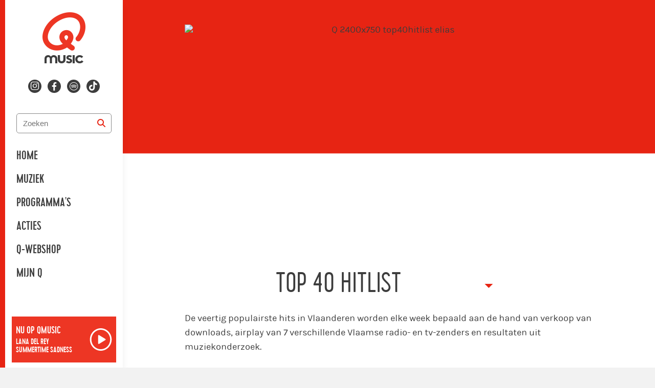

--- FILE ---
content_type: application/javascript
request_url: https://qmusic.be/packs/js/qmusic-e3601fe6f7c84e3cb3de.js
body_size: 210205
content:
/*! For license information please see qmusic-e3601fe6f7c84e3cb3de.js.LICENSE.txt */
!function(t){var e={};function r(n){if(e[n])return e[n].exports;var o=e[n]={i:n,l:!1,exports:{}};return t[n].call(o.exports,o,o.exports,r),o.l=!0,o.exports}r.m=t,r.c=e,r.d=function(t,e,n){r.o(t,e)||Object.defineProperty(t,e,{enumerable:!0,get:n})},r.r=function(t){"undefined"!==typeof Symbol&&Symbol.toStringTag&&Object.defineProperty(t,Symbol.toStringTag,{value:"Module"}),Object.defineProperty(t,"__esModule",{value:!0})},r.t=function(t,e){if(1&e&&(t=r(t)),8&e)return t;if(4&e&&"object"===typeof t&&t&&t.__esModule)return t;var n=Object.create(null);if(r.r(n),Object.defineProperty(n,"default",{enumerable:!0,value:t}),2&e&&"string"!=typeof t)for(var o in t)r.d(n,o,function(e){return t[e]}.bind(null,o));return n},r.n=function(t){var e=t&&t.__esModule?function(){return t.default}:function(){return t};return r.d(e,"a",e),e},r.o=function(t,e){return Object.prototype.hasOwnProperty.call(t,e)},r.p="/packs/",r(r.s=571)}([function(t,e,r){"use strict";var n=r(4),o=r(83).f,i=r(76),a=r(33),s=r(124),u=r(168),c=r(108);t.exports=function(t,e){var r,l,f,h,p,d=t.target,v=t.global,y=t.stat;if(r=v?n:y?n[d]||s(d,{}):n[d]&&n[d].prototype)for(l in e){if(h=e[l],f=t.dontCallGetSet?(p=o(r,l))&&p.value:r[l],!c(v?l:d+(y?".":"#")+l,t.forced)&&void 0!==f){if(typeof h==typeof f)continue;u(h,f)}(t.sham||f&&f.sham)&&i(h,"sham",!0),a(r,l,h,t)}}},function(t,e,r){"use strict";var n=r(95),o=Function.prototype,i=o.call,a=n&&o.bind.bind(i,i);t.exports=n?a:function(t){return function(){return i.apply(t,arguments)}}},function(t,e,r){"use strict";t.exports=function(t){try{return!!t()}catch(e){return!0}}},function(t,e,r){"use strict";function n(t,e,r,n,o,i,a,s){var u,c="function"===typeof t?t.options:t;if(e&&(c.render=e,c.staticRenderFns=r,c._compiled=!0),n&&(c.functional=!0),i&&(c._scopeId="data-v-"+i),a?(u=function(t){(t=t||this.$vnode&&this.$vnode.ssrContext||this.parent&&this.parent.$vnode&&this.parent.$vnode.ssrContext)||"undefined"===typeof __VUE_SSR_CONTEXT__||(t=__VUE_SSR_CONTEXT__),o&&o.call(this,t),t&&t._registeredComponents&&t._registeredComponents.add(a)},c._ssrRegister=u):o&&(u=s?function(){o.call(this,(c.functional?this.parent:this).$root.$options.shadowRoot)}:o),u)if(c.functional){c._injectStyles=u;var l=c.render;c.render=function(t,e){return u.call(e),l(t,e)}}else{var f=c.beforeCreate;c.beforeCreate=f?[].concat(f,u):[u]}return{exports:t,options:c}}r.d(e,"a",(function(){return n}))},function(t,e,r){"use strict";(function(e){var r=function(t){return t&&t.Math===Math&&t};t.exports=r("object"==typeof globalThis&&globalThis)||r("object"==typeof window&&window)||r("object"==typeof self&&self)||r("object"==typeof e&&e)||r("object"==typeof this&&this)||function(){return this}()||Function("return this")()}).call(this,r(82))},function(t,e,r){"use strict";var n="object"==typeof document&&document.all;t.exports="undefined"==typeof n&&void 0!==n?function(t){return"function"==typeof t||t===n}:function(t){return"function"==typeof t}},function(t,e,r){"use strict";var n=r(141),o=r(33),i=r(245);n||o(Object.prototype,"toString",i,{unsafe:!0})},function(t,e,r){"use strict";function n(t,e){if(e.length<t)throw new TypeError(t+" argument"+(t>1?"s":"")+" required, but only "+e.length+" present")}r.d(e,"a",(function(){return n}))},function(t,e,r){"use strict";var n=r(4),o=r(78),i=r(10),a=r(111),s=r(77),u=r(150),c=n.Symbol,l=o("wks"),f=u?c.for||c:c&&c.withoutSetter||a;t.exports=function(t){return i(l,t)||(l[t]=s&&i(c,t)?c[t]:f("Symbol."+t)),l[t]}},function(t,e,r){"use strict";var n=r(2);t.exports=!n((function(){return 7!==Object.defineProperty({},1,{get:function(){return 7}})[1]}))},function(t,e,r){"use strict";var n=r(1),o=r(37),i=n({}.hasOwnProperty);t.exports=Object.hasOwn||function(t,e){return i(o(t),e)}},function(t,e,r){"use strict";r(235),r(237),r(238),r(239),r(241)},function(t,e,r){"use strict";var n=r(5);t.exports=function(t){return"object"==typeof t?null!==t:n(t)}},function(t,e,r){"use strict";var n=r(0),o=r(195);n({target:"Array",proto:!0,forced:[].forEach!==o},{forEach:o})},function(t,e,r){"use strict";var n=r(4),o=r(191),i=r(192),a=r(195),s=r(76),u=function(t){if(t&&t.forEach!==a)try{s(t,"forEach",a)}catch(e){t.forEach=a}};for(var c in o)o[c]&&u(n[c]&&n[c].prototype);u(i)},function(t,e,r){"use strict";var n=r(95),o=Function.prototype.call;t.exports=n?o.bind(o):function(){return o.apply(o,arguments)}},function(t,e,r){"use strict";(function(t,n){function o(t){return(o="function"==typeof Symbol&&"symbol"==typeof Symbol.iterator?function(t){return typeof t}:function(t){return t&&"function"==typeof Symbol&&t.constructor===Symbol&&t!==Symbol.prototype?"symbol":typeof t})(t)}r.d(e,"a",(function(){return Yr}));var i=Object.freeze({}),a=Array.isArray;function s(t){return void 0===t||null===t}function u(t){return void 0!==t&&null!==t}function c(t){return!0===t}function l(t){return"string"===typeof t||"number"===typeof t||"symbol"===o(t)||"boolean"===typeof t}function f(t){return"function"===typeof t}function h(t){return null!==t&&"object"===o(t)}var p=Object.prototype.toString;function d(t){return"[object Object]"===p.call(t)}function v(t){return"[object RegExp]"===p.call(t)}function y(t){var e=parseFloat(String(t));return e>=0&&Math.floor(e)===e&&isFinite(t)}function m(t){return u(t)&&"function"===typeof t.then&&"function"===typeof t.catch}function g(t){return null==t?"":Array.isArray(t)||d(t)&&t.toString===p?JSON.stringify(t,b,2):String(t)}function b(t,e){return e&&e.__v_isRef?e.value:e}function _(t){var e=parseFloat(t);return isNaN(e)?t:e}function w(t,e){for(var r=Object.create(null),n=t.split(","),o=0;o<n.length;o++)r[n[o]]=!0;return e?function(t){return r[t.toLowerCase()]}:function(t){return r[t]}}w("slot,component",!0);var x=w("key,ref,slot,slot-scope,is");function O(t,e){var r=t.length;if(r){if(e===t[r-1])return void(t.length=r-1);var n=t.indexOf(e);if(n>-1)return t.splice(n,1)}}var E=Object.prototype.hasOwnProperty;function j(t,e){return E.call(t,e)}function S(t){var e=Object.create(null);return function(r){return e[r]||(e[r]=t(r))}}var k=/-(\w)/g,P=S((function(t){return t.replace(k,(function(t,e){return e?e.toUpperCase():""}))})),L=S((function(t){return t.charAt(0).toUpperCase()+t.slice(1)})),T=/\B([A-Z])/g,A=S((function(t){return t.replace(T,"-$1").toLowerCase()}));var C=Function.prototype.bind?function(t,e){return t.bind(e)}:function(t,e){function r(r){var n=arguments.length;return n?n>1?t.apply(e,arguments):t.call(e,r):t.call(e)}return r._length=t.length,r};function I(t,e){e=e||0;for(var r=t.length-e,n=new Array(r);r--;)n[r]=t[r+e];return n}function N(t,e){for(var r in e)t[r]=e[r];return t}function F(t){for(var e={},r=0;r<t.length;r++)t[r]&&N(e,t[r]);return e}function D(t,e,r){}var M=function(t,e,r){return!1},R=function(t){return t};function G(t,e){if(t===e)return!0;var r=h(t),n=h(e);if(!r||!n)return!r&&!n&&String(t)===String(e);try{var o=Array.isArray(t),i=Array.isArray(e);if(o&&i)return t.length===e.length&&t.every((function(t,r){return G(t,e[r])}));if(t instanceof Date&&e instanceof Date)return t.getTime()===e.getTime();if(o||i)return!1;var a=Object.keys(t),s=Object.keys(e);return a.length===s.length&&a.every((function(r){return G(t[r],e[r])}))}catch(u){return!1}}function $(t,e){for(var r=0;r<t.length;r++)if(G(t[r],e))return r;return-1}function U(t){var e=!1;return function(){e||(e=!0,t.apply(this,arguments))}}function B(t,e){return t===e?0===t&&1/t!==1/e:t===t||e===e}var V=["component","directive","filter"],H=["beforeCreate","created","beforeMount","mounted","beforeUpdate","updated","beforeDestroy","destroyed","activated","deactivated","errorCaptured","serverPrefetch","renderTracked","renderTriggered"],q={optionMergeStrategies:Object.create(null),silent:!1,productionTip:!1,devtools:!1,performance:!1,errorHandler:null,warnHandler:null,ignoredElements:[],keyCodes:Object.create(null),isReservedTag:M,isReservedAttr:M,isUnknownElement:M,getTagNamespace:D,parsePlatformTagName:R,mustUseProp:M,async:!0,_lifecycleHooks:H},z=/a-zA-Z\u00B7\u00C0-\u00D6\u00D8-\u00F6\u00F8-\u037D\u037F-\u1FFF\u200C-\u200D\u203F-\u2040\u2070-\u218F\u2C00-\u2FEF\u3001-\uD7FF\uF900-\uFDCF\uFDF0-\uFFFD/;function W(t){var e=(t+"").charCodeAt(0);return 36===e||95===e}function Y(t,e,r,n){Object.defineProperty(t,e,{value:r,enumerable:!!n,writable:!0,configurable:!0})}var K=new RegExp("[^".concat(z.source,".$_\\d]"));var J="__proto__"in{},X="undefined"!==typeof window,Q=X&&window.navigator.userAgent.toLowerCase(),Z=Q&&/msie|trident/.test(Q),tt=Q&&Q.indexOf("msie 9.0")>0,et=Q&&Q.indexOf("edge/")>0;Q&&Q.indexOf("android");var rt=Q&&/iphone|ipad|ipod|ios/.test(Q);Q&&/chrome\/\d+/.test(Q),Q&&/phantomjs/.test(Q);var nt,ot=Q&&Q.match(/firefox\/(\d+)/),it={}.watch,at=!1;if(X)try{var st={};Object.defineProperty(st,"passive",{get:function(){at=!0}}),window.addEventListener("test-passive",null,st)}catch(ii){}var ut=function(){return void 0===nt&&(nt=!X&&"undefined"!==typeof t&&(t.process&&"server"===t.process.env.VUE_ENV)),nt},ct=X&&window.__VUE_DEVTOOLS_GLOBAL_HOOK__;function lt(t){return"function"===typeof t&&/native code/.test(t.toString())}var ft,ht="undefined"!==typeof Symbol&&lt(Symbol)&&"undefined"!==typeof Reflect&&lt(Reflect.ownKeys);ft="undefined"!==typeof Set&&lt(Set)?Set:function(){function t(){this.set=Object.create(null)}return t.prototype.has=function(t){return!0===this.set[t]},t.prototype.add=function(t){this.set[t]=!0},t.prototype.clear=function(){this.set=Object.create(null)},t}();var pt=null;function dt(t){void 0===t&&(t=null),t||pt&&pt._scope.off(),pt=t,t&&t._scope.on()}var vt=function(){function t(t,e,r,n,o,i,a,s){this.tag=t,this.data=e,this.children=r,this.text=n,this.elm=o,this.ns=void 0,this.context=i,this.fnContext=void 0,this.fnOptions=void 0,this.fnScopeId=void 0,this.key=e&&e.key,this.componentOptions=a,this.componentInstance=void 0,this.parent=void 0,this.raw=!1,this.isStatic=!1,this.isRootInsert=!0,this.isComment=!1,this.isCloned=!1,this.isOnce=!1,this.asyncFactory=s,this.asyncMeta=void 0,this.isAsyncPlaceholder=!1}return Object.defineProperty(t.prototype,"child",{get:function(){return this.componentInstance},enumerable:!1,configurable:!0}),t}(),yt=function(t){void 0===t&&(t="");var e=new vt;return e.text=t,e.isComment=!0,e};function mt(t){return new vt(void 0,void 0,void 0,String(t))}function gt(t){var e=new vt(t.tag,t.data,t.children&&t.children.slice(),t.text,t.elm,t.context,t.componentOptions,t.asyncFactory);return e.ns=t.ns,e.isStatic=t.isStatic,e.key=t.key,e.isComment=t.isComment,e.fnContext=t.fnContext,e.fnOptions=t.fnOptions,e.fnScopeId=t.fnScopeId,e.asyncMeta=t.asyncMeta,e.isCloned=!0,e}"function"===typeof SuppressedError&&SuppressedError;var bt=0,_t=[],wt=function(){function t(){this._pending=!1,this.id=bt++,this.subs=[]}return t.prototype.addSub=function(t){this.subs.push(t)},t.prototype.removeSub=function(t){this.subs[this.subs.indexOf(t)]=null,this._pending||(this._pending=!0,_t.push(this))},t.prototype.depend=function(e){t.target&&t.target.addDep(this)},t.prototype.notify=function(t){var e=this.subs.filter((function(t){return t}));for(var r=0,n=e.length;r<n;r++){0,e[r].update()}},t}();wt.target=null;var xt=[];function Ot(t){xt.push(t),wt.target=t}function Et(){xt.pop(),wt.target=xt[xt.length-1]}var jt=Array.prototype,St=Object.create(jt);["push","pop","shift","unshift","splice","sort","reverse"].forEach((function(t){var e=jt[t];Y(St,t,(function(){for(var r=[],n=0;n<arguments.length;n++)r[n]=arguments[n];var o,i=e.apply(this,r),a=this.__ob__;switch(t){case"push":case"unshift":o=r;break;case"splice":o=r.slice(2)}return o&&a.observeArray(o),a.dep.notify(),i}))}));var kt=Object.getOwnPropertyNames(St),Pt={},Lt=!0;function Tt(t){Lt=t}var At={notify:D,depend:D,addSub:D,removeSub:D},Ct=function(){function t(t,e,r){if(void 0===e&&(e=!1),void 0===r&&(r=!1),this.value=t,this.shallow=e,this.mock=r,this.dep=r?At:new wt,this.vmCount=0,Y(t,"__ob__",this),a(t)){if(!r)if(J)t.__proto__=St;else for(var n=0,o=kt.length;n<o;n++){Y(t,s=kt[n],St[s])}e||this.observeArray(t)}else{var i=Object.keys(t);for(n=0;n<i.length;n++){var s;Nt(t,s=i[n],Pt,void 0,e,r)}}}return t.prototype.observeArray=function(t){for(var e=0,r=t.length;e<r;e++)It(t[e],!1,this.mock)},t}();function It(t,e,r){return t&&j(t,"__ob__")&&t.__ob__ instanceof Ct?t.__ob__:!Lt||!r&&ut()||!a(t)&&!d(t)||!Object.isExtensible(t)||t.__v_skip||Ut(t)||t instanceof vt?void 0:new Ct(t,e,r)}function Nt(t,e,r,n,o,i,s){void 0===s&&(s=!1);var u=new wt,c=Object.getOwnPropertyDescriptor(t,e);if(!c||!1!==c.configurable){var l=c&&c.get,f=c&&c.set;l&&!f||r!==Pt&&2!==arguments.length||(r=t[e]);var h=o?r&&r.__ob__:It(r,!1,i);return Object.defineProperty(t,e,{enumerable:!0,configurable:!0,get:function(){var e=l?l.call(t):r;return wt.target&&(u.depend(),h&&(h.dep.depend(),a(e)&&Mt(e))),Ut(e)&&!o?e.value:e},set:function(e){var n=l?l.call(t):r;if(B(n,e)){if(f)f.call(t,e);else{if(l)return;if(!o&&Ut(n)&&!Ut(e))return void(n.value=e);r=e}h=o?e&&e.__ob__:It(e,!1,i),u.notify()}}}),u}}function Ft(t,e,r){if(!$t(t)){var n=t.__ob__;return a(t)&&y(e)?(t.length=Math.max(t.length,e),t.splice(e,1,r),n&&!n.shallow&&n.mock&&It(r,!1,!0),r):e in t&&!(e in Object.prototype)?(t[e]=r,r):t._isVue||n&&n.vmCount?r:n?(Nt(n.value,e,r,void 0,n.shallow,n.mock),n.dep.notify(),r):(t[e]=r,r)}}function Dt(t,e){if(a(t)&&y(e))t.splice(e,1);else{var r=t.__ob__;t._isVue||r&&r.vmCount||$t(t)||j(t,e)&&(delete t[e],r&&r.dep.notify())}}function Mt(t){for(var e=void 0,r=0,n=t.length;r<n;r++)(e=t[r])&&e.__ob__&&e.__ob__.dep.depend(),a(e)&&Mt(e)}function Rt(t){return Gt(t,!0),Y(t,"__v_isShallow",!0),t}function Gt(t,e){if(!$t(t)){It(t,e,ut());0}}function $t(t){return!(!t||!t.__v_isReadonly)}function Ut(t){return!(!t||!0!==t.__v_isRef)}function Bt(t,e,r){Object.defineProperty(t,r,{enumerable:!0,configurable:!0,get:function(){var t=e[r];if(Ut(t))return t.value;var n=t&&t.__ob__;return n&&n.dep.depend(),t},set:function(t){var n=e[r];Ut(n)&&!Ut(t)?n.value=t:e[r]=t}})}"".concat("watcher"," callback"),"".concat("watcher"," getter"),"".concat("watcher"," cleanup");var Vt;var Ht=function(){function t(t){void 0===t&&(t=!1),this.detached=t,this.active=!0,this.effects=[],this.cleanups=[],this.parent=Vt,!t&&Vt&&(this.index=(Vt.scopes||(Vt.scopes=[])).push(this)-1)}return t.prototype.run=function(t){if(this.active){var e=Vt;try{return Vt=this,t()}finally{Vt=e}}else 0},t.prototype.on=function(){Vt=this},t.prototype.off=function(){Vt=this.parent},t.prototype.stop=function(t){if(this.active){var e=void 0,r=void 0;for(e=0,r=this.effects.length;e<r;e++)this.effects[e].teardown();for(e=0,r=this.cleanups.length;e<r;e++)this.cleanups[e]();if(this.scopes)for(e=0,r=this.scopes.length;e<r;e++)this.scopes[e].stop(!0);if(!this.detached&&this.parent&&!t){var n=this.parent.scopes.pop();n&&n!==this&&(this.parent.scopes[this.index]=n,n.index=this.index)}this.parent=void 0,this.active=!1}},t}();function qt(t){var e=t._provided,r=t.$parent&&t.$parent._provided;return r===e?t._provided=Object.create(r):e}var zt=S((function(t){var e="&"===t.charAt(0),r="~"===(t=e?t.slice(1):t).charAt(0),n="!"===(t=r?t.slice(1):t).charAt(0);return{name:t=n?t.slice(1):t,once:r,capture:n,passive:e}}));function Wt(t,e){function r(){var t=r.fns;if(!a(t))return Le(t,null,arguments,e,"v-on handler");for(var n=t.slice(),o=0;o<n.length;o++)Le(n[o],null,arguments,e,"v-on handler")}return r.fns=t,r}function Yt(t,e,r,n,o,i){var a,u,l,f;for(a in t)u=t[a],l=e[a],f=zt(a),s(u)||(s(l)?(s(u.fns)&&(u=t[a]=Wt(u,i)),c(f.once)&&(u=t[a]=o(f.name,u,f.capture)),r(f.name,u,f.capture,f.passive,f.params)):u!==l&&(l.fns=u,t[a]=l));for(a in e)s(t[a])&&n((f=zt(a)).name,e[a],f.capture)}function Kt(t,e,r){var n;t instanceof vt&&(t=t.data.hook||(t.data.hook={}));var o=t[e];function i(){r.apply(this,arguments),O(n.fns,i)}s(o)?n=Wt([i]):u(o.fns)&&c(o.merged)?(n=o).fns.push(i):n=Wt([o,i]),n.merged=!0,t[e]=n}function Jt(t,e,r,n,o){if(u(e)){if(j(e,r))return t[r]=e[r],o||delete e[r],!0;if(j(e,n))return t[r]=e[n],o||delete e[n],!0}return!1}function Xt(t){return l(t)?[mt(t)]:a(t)?function t(e,r){var n,o,i,f,h=[];for(n=0;n<e.length;n++)s(o=e[n])||"boolean"===typeof o||(i=h.length-1,f=h[i],a(o)?o.length>0&&(Qt((o=t(o,"".concat(r||"","_").concat(n)))[0])&&Qt(f)&&(h[i]=mt(f.text+o[0].text),o.shift()),h.push.apply(h,o)):l(o)?Qt(f)?h[i]=mt(f.text+o):""!==o&&h.push(mt(o)):Qt(o)&&Qt(f)?h[i]=mt(f.text+o.text):(c(e._isVList)&&u(o.tag)&&s(o.key)&&u(r)&&(o.key="__vlist".concat(r,"_").concat(n,"__")),h.push(o)));return h}(t):void 0}function Qt(t){return u(t)&&u(t.text)&&!1===t.isComment}function Zt(t,e){var r,n,o,i,s=null;if(a(t)||"string"===typeof t)for(s=new Array(t.length),r=0,n=t.length;r<n;r++)s[r]=e(t[r],r);else if("number"===typeof t)for(s=new Array(t),r=0;r<t;r++)s[r]=e(r+1,r);else if(h(t))if(ht&&t[Symbol.iterator]){s=[];for(var c=t[Symbol.iterator](),l=c.next();!l.done;)s.push(e(l.value,s.length)),l=c.next()}else for(o=Object.keys(t),s=new Array(o.length),r=0,n=o.length;r<n;r++)i=o[r],s[r]=e(t[i],i,r);return u(s)||(s=[]),s._isVList=!0,s}function te(t,e,r,n){var o,i=this.$scopedSlots[t];i?(r=r||{},n&&(r=N(N({},n),r)),o=i(r)||(f(e)?e():e)):o=this.$slots[t]||(f(e)?e():e);var a=r&&r.slot;return a?this.$createElement("template",{slot:a},o):o}function ee(t){return Cr(this.$options,"filters",t,!0)||R}function re(t,e){return a(t)?-1===t.indexOf(e):t!==e}function ne(t,e,r,n,o){var i=q.keyCodes[e]||r;return o&&n&&!q.keyCodes[e]?re(o,n):i?re(i,t):n?A(n)!==e:void 0===t}function oe(t,e,r,n,o){if(r)if(h(r)){a(r)&&(r=F(r));var i=void 0,s=function(a){if("class"===a||"style"===a||x(a))i=t;else{var s=t.attrs&&t.attrs.type;i=n||q.mustUseProp(e,s,a)?t.domProps||(t.domProps={}):t.attrs||(t.attrs={})}var u=P(a),c=A(a);u in i||c in i||(i[a]=r[a],o&&((t.on||(t.on={}))["update:".concat(a)]=function(t){r[a]=t}))};for(var u in r)s(u)}else;return t}function ie(t,e){var r=this._staticTrees||(this._staticTrees=[]),n=r[t];return n&&!e||se(n=r[t]=this.$options.staticRenderFns[t].call(this._renderProxy,this._c,this),"__static__".concat(t),!1),n}function ae(t,e,r){return se(t,"__once__".concat(e).concat(r?"_".concat(r):""),!0),t}function se(t,e,r){if(a(t))for(var n=0;n<t.length;n++)t[n]&&"string"!==typeof t[n]&&ue(t[n],"".concat(e,"_").concat(n),r);else ue(t,e,r)}function ue(t,e,r){t.isStatic=!0,t.key=e,t.isOnce=r}function ce(t,e){if(e)if(d(e)){var r=t.on=t.on?N({},t.on):{};for(var n in e){var o=r[n],i=e[n];r[n]=o?[].concat(o,i):i}}else;return t}function le(t,e,r,n){e=e||{$stable:!r};for(var o=0;o<t.length;o++){var i=t[o];a(i)?le(i,e,r):i&&(i.proxy&&(i.fn.proxy=!0),e[i.key]=i.fn)}return n&&(e.$key=n),e}function fe(t,e){for(var r=0;r<e.length;r+=2){var n=e[r];"string"===typeof n&&n&&(t[e[r]]=e[r+1])}return t}function he(t,e){return"string"===typeof t?e+t:t}function pe(t){t._o=ae,t._n=_,t._s=g,t._l=Zt,t._t=te,t._q=G,t._i=$,t._m=ie,t._f=ee,t._k=ne,t._b=oe,t._v=mt,t._e=yt,t._u=le,t._g=ce,t._d=fe,t._p=he}function de(t,e){if(!t||!t.length)return{};for(var r={},n=0,o=t.length;n<o;n++){var i=t[n],a=i.data;if(a&&a.attrs&&a.attrs.slot&&delete a.attrs.slot,i.context!==e&&i.fnContext!==e||!a||null==a.slot)(r.default||(r.default=[])).push(i);else{var s=a.slot,u=r[s]||(r[s]=[]);"template"===i.tag?u.push.apply(u,i.children||[]):u.push(i)}}for(var c in r)r[c].every(ve)&&delete r[c];return r}function ve(t){return t.isComment&&!t.asyncFactory||" "===t.text}function ye(t){return t.isComment&&t.asyncFactory}function me(t,e,r,n){var o,a=Object.keys(r).length>0,s=e?!!e.$stable:!a,u=e&&e.$key;if(e){if(e._normalized)return e._normalized;if(s&&n&&n!==i&&u===n.$key&&!a&&!n.$hasNormal)return n;for(var c in o={},e)e[c]&&"$"!==c[0]&&(o[c]=ge(t,r,c,e[c]))}else o={};for(var l in r)l in o||(o[l]=be(r,l));return e&&Object.isExtensible(e)&&(e._normalized=o),Y(o,"$stable",s),Y(o,"$key",u),Y(o,"$hasNormal",a),o}function ge(t,e,r,n){var i=function(){var e=pt;dt(t);var r=arguments.length?n.apply(null,arguments):n({}),i=(r=r&&"object"===o(r)&&!a(r)?[r]:Xt(r))&&r[0];return dt(e),r&&(!i||1===r.length&&i.isComment&&!ye(i))?void 0:r};return n.proxy&&Object.defineProperty(e,r,{get:i,enumerable:!0,configurable:!0}),i}function be(t,e){return function(){return t[e]}}function _e(t){return{get attrs(){if(!t._attrsProxy){var e=t._attrsProxy={};Y(e,"_v_attr_proxy",!0),we(e,t.$attrs,i,t,"$attrs")}return t._attrsProxy},get listeners(){t._listenersProxy||we(t._listenersProxy={},t.$listeners,i,t,"$listeners");return t._listenersProxy},get slots(){return function(t){t._slotsProxy||Oe(t._slotsProxy={},t.$scopedSlots);return t._slotsProxy}(t)},emit:C(t.$emit,t),expose:function(e){e&&Object.keys(e).forEach((function(r){return Bt(t,e,r)}))}}}function we(t,e,r,n,o){var i=!1;for(var a in e)a in t?e[a]!==r[a]&&(i=!0):(i=!0,xe(t,a,n,o));for(var a in t)a in e||(i=!0,delete t[a]);return i}function xe(t,e,r,n){Object.defineProperty(t,e,{enumerable:!0,configurable:!0,get:function(){return r[n][e]}})}function Oe(t,e){for(var r in e)t[r]=e[r];for(var r in t)r in e||delete t[r]}var Ee=null;function je(t,e){return(t.__esModule||ht&&"Module"===t[Symbol.toStringTag])&&(t=t.default),h(t)?e.extend(t):t}function Se(t){if(a(t))for(var e=0;e<t.length;e++){var r=t[e];if(u(r)&&(u(r.componentOptions)||ye(r)))return r}}function ke(t,e,r,n,o,i){return(a(r)||l(r))&&(o=n,n=r,r=void 0),c(i)&&(o=2),function(t,e,r,n,o){if(u(r)&&u(r.__ob__))return yt();u(r)&&u(r.is)&&(e=r.is);if(!e)return yt();0;a(n)&&f(n[0])&&((r=r||{}).scopedSlots={default:n[0]},n.length=0);2===o?n=Xt(n):1===o&&(n=function(t){for(var e=0;e<t.length;e++)if(a(t[e]))return Array.prototype.concat.apply([],t);return t}(n));var i,l;if("string"===typeof e){var p=void 0;l=t.$vnode&&t.$vnode.ns||q.getTagNamespace(e),i=q.isReservedTag(e)?new vt(q.parsePlatformTagName(e),r,n,void 0,void 0,t):r&&r.pre||!u(p=Cr(t.$options,"components",e))?new vt(e,r,n,void 0,void 0,t):xr(p,r,t,n,e)}else i=xr(e,r,t,n);return a(i)?i:u(i)?(u(l)&&function t(e,r,n){e.ns=r,"foreignObject"===e.tag&&(r=void 0,n=!0);if(u(e.children))for(var o=0,i=e.children.length;o<i;o++){var a=e.children[o];u(a.tag)&&(s(a.ns)||c(n)&&"svg"!==a.tag)&&t(a,r,n)}}(i,l),u(r)&&function(t){h(t.style)&&He(t.style);h(t.class)&&He(t.class)}(r),i):yt()}(t,e,r,n,o)}function Pe(t,e,r){Ot();try{if(e)for(var n=e;n=n.$parent;){var o=n.$options.errorCaptured;if(o)for(var i=0;i<o.length;i++)try{if(!1===o[i].call(n,t,e,r))return}catch(ii){Te(ii,n,"errorCaptured hook")}}Te(t,e,r)}finally{Et()}}function Le(t,e,r,n,o){var i;try{(i=r?t.apply(e,r):t.call(e))&&!i._isVue&&m(i)&&!i._handled&&(i.catch((function(t){return Pe(t,n,o+" (Promise/async)")})),i._handled=!0)}catch(ii){Pe(ii,n,o)}return i}function Te(t,e,r){if(q.errorHandler)try{return q.errorHandler.call(null,t,e,r)}catch(ii){ii!==t&&Ae(ii,null,"config.errorHandler")}Ae(t,e,r)}function Ae(t,e,r){if(!X||"undefined"===typeof console)throw t;console.error(t)}var Ce,Ie=!1,Ne=[],Fe=!1;function De(){Fe=!1;var t=Ne.slice(0);Ne.length=0;for(var e=0;e<t.length;e++)t[e]()}if("undefined"!==typeof Promise&&lt(Promise)){var Me=Promise.resolve();Ce=function(){Me.then(De),rt&&setTimeout(D)},Ie=!0}else if(Z||"undefined"===typeof MutationObserver||!lt(MutationObserver)&&"[object MutationObserverConstructor]"!==MutationObserver.toString())Ce="undefined"!==typeof n&&lt(n)?function(){n(De)}:function(){setTimeout(De,0)};else{var Re=1,Ge=new MutationObserver(De),$e=document.createTextNode(String(Re));Ge.observe($e,{characterData:!0}),Ce=function(){Re=(Re+1)%2,$e.data=String(Re)},Ie=!0}function Ue(t,e){var r;if(Ne.push((function(){if(t)try{t.call(e)}catch(ii){Pe(ii,e,"nextTick")}else r&&r(e)})),Fe||(Fe=!0,Ce()),!t&&"undefined"!==typeof Promise)return new Promise((function(t){r=t}))}function Be(t){return function(e,r){if(void 0===r&&(r=pt),r)return function(t,e,r){var n=t.$options;n[e]=Pr(n[e],r)}(r,t,e)}}Be("beforeMount"),Be("mounted"),Be("beforeUpdate"),Be("updated"),Be("beforeDestroy"),Be("destroyed"),Be("activated"),Be("deactivated"),Be("serverPrefetch"),Be("renderTracked"),Be("renderTriggered"),Be("errorCaptured");var Ve=new ft;function He(t){return function t(e,r){var n,o,i=a(e);if(!i&&!h(e)||e.__v_skip||Object.isFrozen(e)||e instanceof vt)return;if(e.__ob__){var s=e.__ob__.dep.id;if(r.has(s))return;r.add(s)}if(i)for(n=e.length;n--;)t(e[n],r);else if(Ut(e))t(e.value,r);else for(o=Object.keys(e),n=o.length;n--;)t(e[o[n]],r)}(t,Ve),Ve.clear(),t}var qe,ze=0,We=function(){function t(t,e,r,n,o){var i,a;i=this,void 0===(a=Vt&&!Vt._vm?Vt:t?t._scope:void 0)&&(a=Vt),a&&a.active&&a.effects.push(i),(this.vm=t)&&o&&(t._watcher=this),n?(this.deep=!!n.deep,this.user=!!n.user,this.lazy=!!n.lazy,this.sync=!!n.sync,this.before=n.before):this.deep=this.user=this.lazy=this.sync=!1,this.cb=r,this.id=++ze,this.active=!0,this.post=!1,this.dirty=this.lazy,this.deps=[],this.newDeps=[],this.depIds=new ft,this.newDepIds=new ft,this.expression="",f(e)?this.getter=e:(this.getter=function(t){if(!K.test(t)){var e=t.split(".");return function(t){for(var r=0;r<e.length;r++){if(!t)return;t=t[e[r]]}return t}}}(e),this.getter||(this.getter=D)),this.value=this.lazy?void 0:this.get()}return t.prototype.get=function(){var t;Ot(this);var e=this.vm;try{t=this.getter.call(e,e)}catch(ii){if(!this.user)throw ii;Pe(ii,e,'getter for watcher "'.concat(this.expression,'"'))}finally{this.deep&&He(t),Et(),this.cleanupDeps()}return t},t.prototype.addDep=function(t){var e=t.id;this.newDepIds.has(e)||(this.newDepIds.add(e),this.newDeps.push(t),this.depIds.has(e)||t.addSub(this))},t.prototype.cleanupDeps=function(){for(var t=this.deps.length;t--;){var e=this.deps[t];this.newDepIds.has(e.id)||e.removeSub(this)}var r=this.depIds;this.depIds=this.newDepIds,this.newDepIds=r,this.newDepIds.clear(),r=this.deps,this.deps=this.newDeps,this.newDeps=r,this.newDeps.length=0},t.prototype.update=function(){this.lazy?this.dirty=!0:this.sync?this.run():dr(this)},t.prototype.run=function(){if(this.active){var t=this.get();if(t!==this.value||h(t)||this.deep){var e=this.value;if(this.value=t,this.user){var r='callback for watcher "'.concat(this.expression,'"');Le(this.cb,this.vm,[t,e],this.vm,r)}else this.cb.call(this.vm,t,e)}}},t.prototype.evaluate=function(){this.value=this.get(),this.dirty=!1},t.prototype.depend=function(){for(var t=this.deps.length;t--;)this.deps[t].depend()},t.prototype.teardown=function(){if(this.vm&&!this.vm._isBeingDestroyed&&O(this.vm._scope.effects,this),this.active){for(var t=this.deps.length;t--;)this.deps[t].removeSub(this);this.active=!1,this.onStop&&this.onStop()}},t}();function Ye(t,e){qe.$on(t,e)}function Ke(t,e){qe.$off(t,e)}function Je(t,e){var r=qe;return function n(){var o=e.apply(null,arguments);null!==o&&r.$off(t,n)}}function Xe(t,e,r){qe=t,Yt(e,r||{},Ye,Ke,Je,t),qe=void 0}var Qe=null;function Ze(t){var e=Qe;return Qe=t,function(){Qe=e}}function tr(t){for(;t&&(t=t.$parent);)if(t._inactive)return!0;return!1}function er(t,e){if(e){if(t._directInactive=!1,tr(t))return}else if(t._directInactive)return;if(t._inactive||null===t._inactive){t._inactive=!1;for(var r=0;r<t.$children.length;r++)er(t.$children[r]);rr(t,"activated")}}function rr(t,e,r,n){void 0===n&&(n=!0),Ot();var o=pt,i=Vt;n&&dt(t);var a=t.$options[e],s="".concat(e," hook");if(a)for(var u=0,c=a.length;u<c;u++)Le(a[u],t,r||null,t,s);t._hasHookEvent&&t.$emit("hook:"+e),n&&(dt(o),i&&i.on()),Et()}var nr=[],or=[],ir={},ar=!1,sr=!1,ur=0;var cr=0,lr=Date.now;if(X&&!Z){var fr=window.performance;fr&&"function"===typeof fr.now&&lr()>document.createEvent("Event").timeStamp&&(lr=function(){return fr.now()})}var hr=function(t,e){if(t.post){if(!e.post)return 1}else if(e.post)return-1;return t.id-e.id};function pr(){var t,e;for(cr=lr(),sr=!0,nr.sort(hr),ur=0;ur<nr.length;ur++)(t=nr[ur]).before&&t.before(),e=t.id,ir[e]=null,t.run();var r=or.slice(),n=nr.slice();ur=nr.length=or.length=0,ir={},ar=sr=!1,function(t){for(var e=0;e<t.length;e++)t[e]._inactive=!0,er(t[e],!0)}(r),function(t){var e=t.length;for(;e--;){var r=t[e],n=r.vm;n&&n._watcher===r&&n._isMounted&&!n._isDestroyed&&rr(n,"updated")}}(n),function(){for(var t=0;t<_t.length;t++){var e=_t[t];e.subs=e.subs.filter((function(t){return t})),e._pending=!1}_t.length=0}(),ct&&q.devtools&&ct.emit("flush")}function dr(t){var e=t.id;if(null==ir[e]&&(t!==wt.target||!t.noRecurse)){if(ir[e]=!0,sr){for(var r=nr.length-1;r>ur&&nr[r].id>t.id;)r--;nr.splice(r+1,0,t)}else nr.push(t);ar||(ar=!0,Ue(pr))}}function vr(t,e){if(t){for(var r=Object.create(null),n=ht?Reflect.ownKeys(t):Object.keys(t),o=0;o<n.length;o++){var i=n[o];if("__ob__"!==i){var a=t[i].from;if(a in e._provided)r[i]=e._provided[a];else if("default"in t[i]){var s=t[i].default;r[i]=f(s)?s.call(e):s}else 0}}return r}}function yr(t,e,r,n,o){var s,u=this,l=o.options;j(n,"_uid")?(s=Object.create(n))._original=n:(s=n,n=n._original);var f=c(l._compiled),h=!f;this.data=t,this.props=e,this.children=r,this.parent=n,this.listeners=t.on||i,this.injections=vr(l.inject,n),this.slots=function(){return u.$slots||me(n,t.scopedSlots,u.$slots=de(r,n)),u.$slots},Object.defineProperty(this,"scopedSlots",{enumerable:!0,get:function(){return me(n,t.scopedSlots,this.slots())}}),f&&(this.$options=l,this.$slots=this.slots(),this.$scopedSlots=me(n,t.scopedSlots,this.$slots)),l._scopeId?this._c=function(t,e,r,o){var i=ke(s,t,e,r,o,h);return i&&!a(i)&&(i.fnScopeId=l._scopeId,i.fnContext=n),i}:this._c=function(t,e,r,n){return ke(s,t,e,r,n,h)}}function mr(t,e,r,n,o){var i=gt(t);return i.fnContext=r,i.fnOptions=n,e.slot&&((i.data||(i.data={})).slot=e.slot),i}function gr(t,e){for(var r in e)t[P(r)]=e[r]}function br(t){return t.name||t.__name||t._componentTag}pe(yr.prototype);var _r={init:function(t,e){if(t.componentInstance&&!t.componentInstance._isDestroyed&&t.data.keepAlive){var r=t;_r.prepatch(r,r)}else{(t.componentInstance=function(t,e){var r={_isComponent:!0,_parentVnode:t,parent:e},n=t.data.inlineTemplate;u(n)&&(r.render=n.render,r.staticRenderFns=n.staticRenderFns);return new t.componentOptions.Ctor(r)}(t,Qe)).$mount(e?t.elm:void 0,e)}},prepatch:function(t,e){var r=e.componentOptions;!function(t,e,r,n,o){var a=n.data.scopedSlots,s=t.$scopedSlots,u=!!(a&&!a.$stable||s!==i&&!s.$stable||a&&t.$scopedSlots.$key!==a.$key||!a&&t.$scopedSlots.$key),c=!!(o||t.$options._renderChildren||u),l=t.$vnode;t.$options._parentVnode=n,t.$vnode=n,t._vnode&&(t._vnode.parent=n),t.$options._renderChildren=o;var f=n.data.attrs||i;t._attrsProxy&&we(t._attrsProxy,f,l.data&&l.data.attrs||i,t,"$attrs")&&(c=!0),t.$attrs=f,r=r||i;var h=t.$options._parentListeners;if(t._listenersProxy&&we(t._listenersProxy,r,h||i,t,"$listeners"),t.$listeners=t.$options._parentListeners=r,Xe(t,r,h),e&&t.$options.props){Tt(!1);for(var p=t._props,d=t.$options._propKeys||[],v=0;v<d.length;v++){var y=d[v],m=t.$options.props;p[y]=Ir(y,m,e,t)}Tt(!0),t.$options.propsData=e}c&&(t.$slots=de(o,n.context),t.$forceUpdate())}(e.componentInstance=t.componentInstance,r.propsData,r.listeners,e,r.children)},insert:function(t){var e,r=t.context,n=t.componentInstance;n._isMounted||(n._isMounted=!0,rr(n,"mounted")),t.data.keepAlive&&(r._isMounted?((e=n)._inactive=!1,or.push(e)):er(n,!0))},destroy:function(t){var e=t.componentInstance;e._isDestroyed||(t.data.keepAlive?function t(e,r){if((!r||(e._directInactive=!0,!tr(e)))&&!e._inactive){e._inactive=!0;for(var n=0;n<e.$children.length;n++)t(e.$children[n]);rr(e,"deactivated")}}(e,!0):e.$destroy())}},wr=Object.keys(_r);function xr(t,e,r,n,o){if(!s(t)){var l=r.$options._base;if(h(t)&&(t=l.extend(t)),"function"===typeof t){var f;if(s(t.cid)&&void 0===(t=function(t,e){if(c(t.error)&&u(t.errorComp))return t.errorComp;if(u(t.resolved))return t.resolved;var r=Ee;if(r&&u(t.owners)&&-1===t.owners.indexOf(r)&&t.owners.push(r),c(t.loading)&&u(t.loadingComp))return t.loadingComp;if(r&&!u(t.owners)){var n=t.owners=[r],o=!0,i=null,a=null;r.$on("hook:destroyed",(function(){return O(n,r)}));var l=function(t){for(var e=0,r=n.length;e<r;e++)n[e].$forceUpdate();t&&(n.length=0,null!==i&&(clearTimeout(i),i=null),null!==a&&(clearTimeout(a),a=null))},f=U((function(r){t.resolved=je(r,e),o?n.length=0:l(!0)})),p=U((function(e){u(t.errorComp)&&(t.error=!0,l(!0))})),d=t(f,p);return h(d)&&(m(d)?s(t.resolved)&&d.then(f,p):m(d.component)&&(d.component.then(f,p),u(d.error)&&(t.errorComp=je(d.error,e)),u(d.loading)&&(t.loadingComp=je(d.loading,e),0===d.delay?t.loading=!0:i=setTimeout((function(){i=null,s(t.resolved)&&s(t.error)&&(t.loading=!0,l(!1))}),d.delay||200)),u(d.timeout)&&(a=setTimeout((function(){a=null,s(t.resolved)&&p(null)}),d.timeout)))),o=!1,t.loading?t.loadingComp:t.resolved}}(f=t,l)))return function(t,e,r,n,o){var i=yt();return i.asyncFactory=t,i.asyncMeta={data:e,context:r,children:n,tag:o},i}(f,e,r,n,o);e=e||{},Wr(t),u(e.model)&&function(t,e){var r=t.model&&t.model.prop||"value",n=t.model&&t.model.event||"input";(e.attrs||(e.attrs={}))[r]=e.model.value;var o=e.on||(e.on={}),i=o[n],s=e.model.callback;u(i)?(a(i)?-1===i.indexOf(s):i!==s)&&(o[n]=[s].concat(i)):o[n]=s}(t.options,e);var p=function(t,e,r){var n=e.options.props;if(!s(n)){var o={},i=t.attrs,a=t.props;if(u(i)||u(a))for(var c in n){var l=A(c);Jt(o,a,c,l,!0)||Jt(o,i,c,l,!1)}return o}}(e,t);if(c(t.options.functional))return function(t,e,r,n,o){var s=t.options,c={},l=s.props;if(u(l))for(var f in l)c[f]=Ir(f,l,e||i);else u(r.attrs)&&gr(c,r.attrs),u(r.props)&&gr(c,r.props);var h=new yr(r,c,o,n,t),p=s.render.call(null,h._c,h);if(p instanceof vt)return mr(p,r,h.parent,s,h);if(a(p)){for(var d=Xt(p)||[],v=new Array(d.length),y=0;y<d.length;y++)v[y]=mr(d[y],r,h.parent,s,h);return v}}(t,p,e,r,n);var d=e.on;if(e.on=e.nativeOn,c(t.options.abstract)){var v=e.slot;e={},v&&(e.slot=v)}!function(t){for(var e=t.hook||(t.hook={}),r=0;r<wr.length;r++){var n=wr[r],o=e[n],i=_r[n];o===i||o&&o._merged||(e[n]=o?Or(i,o):i)}}(e);var y=br(t.options)||o;return new vt("vue-component-".concat(t.cid).concat(y?"-".concat(y):""),e,void 0,void 0,void 0,r,{Ctor:t,propsData:p,listeners:d,tag:o,children:n},f)}}}function Or(t,e){var r=function(r,n){t(r,n),e(r,n)};return r._merged=!0,r}var Er=D,jr=q.optionMergeStrategies;function Sr(t,e,r){if(void 0===r&&(r=!0),!e)return t;for(var n,o,i,a=ht?Reflect.ownKeys(e):Object.keys(e),s=0;s<a.length;s++)"__ob__"!==(n=a[s])&&(o=t[n],i=e[n],r&&j(t,n)?o!==i&&d(o)&&d(i)&&Sr(o,i):Ft(t,n,i));return t}function kr(t,e,r){return r?function(){var n=f(e)?e.call(r,r):e,o=f(t)?t.call(r,r):t;return n?Sr(n,o):o}:e?t?function(){return Sr(f(e)?e.call(this,this):e,f(t)?t.call(this,this):t)}:e:t}function Pr(t,e){var r=e?t?t.concat(e):a(e)?e:[e]:t;return r?function(t){for(var e=[],r=0;r<t.length;r++)-1===e.indexOf(t[r])&&e.push(t[r]);return e}(r):r}function Lr(t,e,r,n){var o=Object.create(t||null);return e?N(o,e):o}jr.data=function(t,e,r){return r?kr(t,e,r):e&&"function"!==typeof e?t:kr(t,e)},H.forEach((function(t){jr[t]=Pr})),V.forEach((function(t){jr[t+"s"]=Lr})),jr.watch=function(t,e,r,n){if(t===it&&(t=void 0),e===it&&(e=void 0),!e)return Object.create(t||null);if(!t)return e;var o={};for(var i in N(o,t),e){var s=o[i],u=e[i];s&&!a(s)&&(s=[s]),o[i]=s?s.concat(u):a(u)?u:[u]}return o},jr.props=jr.methods=jr.inject=jr.computed=function(t,e,r,n){if(!t)return e;var o=Object.create(null);return N(o,t),e&&N(o,e),o},jr.provide=function(t,e){return t?function(){var r=Object.create(null);return Sr(r,f(t)?t.call(this):t),e&&Sr(r,f(e)?e.call(this):e,!1),r}:e};var Tr=function(t,e){return void 0===e?t:e};function Ar(t,e,r){if(f(e)&&(e=e.options),function(t,e){var r=t.props;if(r){var n,o,i={};if(a(r))for(n=r.length;n--;)"string"===typeof(o=r[n])&&(i[P(o)]={type:null});else if(d(r))for(var s in r)o=r[s],i[P(s)]=d(o)?o:{type:o};else 0;t.props=i}}(e),function(t,e){var r=t.inject;if(r){var n=t.inject={};if(a(r))for(var o=0;o<r.length;o++)n[r[o]]={from:r[o]};else if(d(r))for(var i in r){var s=r[i];n[i]=d(s)?N({from:i},s):{from:s}}else 0}}(e),function(t){var e=t.directives;if(e)for(var r in e){var n=e[r];f(n)&&(e[r]={bind:n,update:n})}}(e),!e._base&&(e.extends&&(t=Ar(t,e.extends,r)),e.mixins))for(var n=0,o=e.mixins.length;n<o;n++)t=Ar(t,e.mixins[n],r);var i,s={};for(i in t)u(i);for(i in e)j(t,i)||u(i);function u(n){var o=jr[n]||Tr;s[n]=o(t[n],e[n],r,n)}return s}function Cr(t,e,r,n){if("string"===typeof r){var o=t[e];if(j(o,r))return o[r];var i=P(r);if(j(o,i))return o[i];var a=L(i);return j(o,a)?o[a]:o[r]||o[i]||o[a]}}function Ir(t,e,r,n){var o=e[t],i=!j(r,t),a=r[t],s=Mr(Boolean,o.type);if(s>-1)if(i&&!j(o,"default"))a=!1;else if(""===a||a===A(t)){var u=Mr(String,o.type);(u<0||s<u)&&(a=!0)}if(void 0===a){a=function(t,e,r){if(!j(e,"default"))return;var n=e.default;0;if(t&&t.$options.propsData&&void 0===t.$options.propsData[r]&&void 0!==t._props[r])return t._props[r];return f(n)&&"Function"!==Fr(e.type)?n.call(t):n}(n,o,t);var c=Lt;Tt(!0),It(a),Tt(c)}return a}var Nr=/^\s*function (\w+)/;function Fr(t){var e=t&&t.toString().match(Nr);return e?e[1]:""}function Dr(t,e){return Fr(t)===Fr(e)}function Mr(t,e){if(!a(e))return Dr(e,t)?0:-1;for(var r=0,n=e.length;r<n;r++)if(Dr(e[r],t))return r;return-1}var Rr={enumerable:!0,configurable:!0,get:D,set:D};function Gr(t,e,r){Rr.get=function(){return this[e][r]},Rr.set=function(t){this[e][r]=t},Object.defineProperty(t,r,Rr)}function $r(t){var e=t.$options;if(e.props&&function(t,e){var r=t.$options.propsData||{},n=t._props=Rt({}),o=t.$options._propKeys=[];t.$parent&&Tt(!1);var i=function(i){o.push(i);var a=Ir(i,e,r,t);Nt(n,i,a,void 0,!0),i in t||Gr(t,"_props",i)};for(var a in e)i(a);Tt(!0)}(t,e.props),function(t){var e=t.$options,r=e.setup;if(r){var n=t._setupContext=_e(t);dt(t),Ot();var o=Le(r,null,[t._props||Rt({}),n],t,"setup");if(Et(),dt(),f(o))e.render=o;else if(h(o))if(t._setupState=o,o.__sfc){var i=t._setupProxy={};for(var a in o)"__sfc"!==a&&Bt(i,o,a)}else for(var a in o)W(a)||Bt(t,o,a);else 0}}(t),e.methods&&function(t,e){t.$options.props;for(var r in e)t[r]="function"!==typeof e[r]?D:C(e[r],t)}(t,e.methods),e.data)!function(t){var e=t.$options.data;d(e=t._data=f(e)?function(t,e){Ot();try{return t.call(e,e)}catch(ii){return Pe(ii,e,"data()"),{}}finally{Et()}}(e,t):e||{})||(e={});var r=Object.keys(e),n=t.$options.props,o=(t.$options.methods,r.length);for(;o--;){var i=r[o];0,n&&j(n,i)||W(i)||Gr(t,"_data",i)}var a=It(e);a&&a.vmCount++}(t);else{var r=It(t._data={});r&&r.vmCount++}e.computed&&function(t,e){var r=t._computedWatchers=Object.create(null),n=ut();for(var o in e){var i=e[o],a=f(i)?i:i.get;0,n||(r[o]=new We(t,a||D,D,Ur)),o in t||Br(t,o,i)}}(t,e.computed),e.watch&&e.watch!==it&&function(t,e){for(var r in e){var n=e[r];if(a(n))for(var o=0;o<n.length;o++)qr(t,r,n[o]);else qr(t,r,n)}}(t,e.watch)}var Ur={lazy:!0};function Br(t,e,r){var n=!ut();f(r)?(Rr.get=n?Vr(e):Hr(r),Rr.set=D):(Rr.get=r.get?n&&!1!==r.cache?Vr(e):Hr(r.get):D,Rr.set=r.set||D),Object.defineProperty(t,e,Rr)}function Vr(t){return function(){var e=this._computedWatchers&&this._computedWatchers[t];if(e)return e.dirty&&e.evaluate(),wt.target&&e.depend(),e.value}}function Hr(t){return function(){return t.call(this,this)}}function qr(t,e,r,n){return d(r)&&(n=r,r=r.handler),"string"===typeof r&&(r=t[r]),t.$watch(e,r,n)}var zr=0;function Wr(t){var e=t.options;if(t.super){var r=Wr(t.super);if(r!==t.superOptions){t.superOptions=r;var n=function(t){var e,r=t.options,n=t.sealedOptions;for(var o in r)r[o]!==n[o]&&(e||(e={}),e[o]=r[o]);return e}(t);n&&N(t.extendOptions,n),(e=t.options=Ar(r,t.extendOptions)).name&&(e.components[e.name]=t)}}return e}function Yr(t){this._init(t)}function Kr(t){t.cid=0;var e=1;t.extend=function(t){t=t||{};var r=this,n=r.cid,o=t._Ctor||(t._Ctor={});if(o[n])return o[n];var i=br(t)||br(r.options);var a=function(t){this._init(t)};return(a.prototype=Object.create(r.prototype)).constructor=a,a.cid=e++,a.options=Ar(r.options,t),a.super=r,a.options.props&&function(t){var e=t.options.props;for(var r in e)Gr(t.prototype,"_props",r)}(a),a.options.computed&&function(t){var e=t.options.computed;for(var r in e)Br(t.prototype,r,e[r])}(a),a.extend=r.extend,a.mixin=r.mixin,a.use=r.use,V.forEach((function(t){a[t]=r[t]})),i&&(a.options.components[i]=a),a.superOptions=r.options,a.extendOptions=t,a.sealedOptions=N({},a.options),o[n]=a,a}}function Jr(t){return t&&(br(t.Ctor.options)||t.tag)}function Xr(t,e){return a(t)?t.indexOf(e)>-1:"string"===typeof t?t.split(",").indexOf(e)>-1:!!v(t)&&t.test(e)}function Qr(t,e){var r=t.cache,n=t.keys,o=t._vnode,i=t.$vnode;for(var a in r){var s=r[a];if(s){var u=s.name;u&&!e(u)&&Zr(r,a,n,o)}}i.componentOptions.children=void 0}function Zr(t,e,r,n){var o=t[e];!o||n&&o.tag===n.tag||o.componentInstance.$destroy(),t[e]=null,O(r,e)}!function(t){t.prototype._init=function(t){var e=this;e._uid=zr++,e._isVue=!0,e.__v_skip=!0,e._scope=new Ht(!0),e._scope.parent=void 0,e._scope._vm=!0,t&&t._isComponent?function(t,e){var r=t.$options=Object.create(t.constructor.options),n=e._parentVnode;r.parent=e.parent,r._parentVnode=n;var o=n.componentOptions;r.propsData=o.propsData,r._parentListeners=o.listeners,r._renderChildren=o.children,r._componentTag=o.tag,e.render&&(r.render=e.render,r.staticRenderFns=e.staticRenderFns)}(e,t):e.$options=Ar(Wr(e.constructor),t||{},e),e._renderProxy=e,e._self=e,function(t){var e=t.$options,r=e.parent;if(r&&!e.abstract){for(;r.$options.abstract&&r.$parent;)r=r.$parent;r.$children.push(t)}t.$parent=r,t.$root=r?r.$root:t,t.$children=[],t.$refs={},t._provided=r?r._provided:Object.create(null),t._watcher=null,t._inactive=null,t._directInactive=!1,t._isMounted=!1,t._isDestroyed=!1,t._isBeingDestroyed=!1}(e),function(t){t._events=Object.create(null),t._hasHookEvent=!1;var e=t.$options._parentListeners;e&&Xe(t,e)}(e),function(t){t._vnode=null,t._staticTrees=null;var e=t.$options,r=t.$vnode=e._parentVnode,n=r&&r.context;t.$slots=de(e._renderChildren,n),t.$scopedSlots=r?me(t.$parent,r.data.scopedSlots,t.$slots):i,t._c=function(e,r,n,o){return ke(t,e,r,n,o,!1)},t.$createElement=function(e,r,n,o){return ke(t,e,r,n,o,!0)};var o=r&&r.data;Nt(t,"$attrs",o&&o.attrs||i,null,!0),Nt(t,"$listeners",e._parentListeners||i,null,!0)}(e),rr(e,"beforeCreate",void 0,!1),function(t){var e=vr(t.$options.inject,t);e&&(Tt(!1),Object.keys(e).forEach((function(r){Nt(t,r,e[r])})),Tt(!0))}(e),$r(e),function(t){var e=t.$options.provide;if(e){var r=f(e)?e.call(t):e;if(!h(r))return;for(var n=qt(t),o=ht?Reflect.ownKeys(r):Object.keys(r),i=0;i<o.length;i++){var a=o[i];Object.defineProperty(n,a,Object.getOwnPropertyDescriptor(r,a))}}}(e),rr(e,"created"),e.$options.el&&e.$mount(e.$options.el)}}(Yr),function(t){var e={get:function(){return this._data}},r={get:function(){return this._props}};Object.defineProperty(t.prototype,"$data",e),Object.defineProperty(t.prototype,"$props",r),t.prototype.$set=Ft,t.prototype.$delete=Dt,t.prototype.$watch=function(t,e,r){if(d(e))return qr(this,t,e,r);(r=r||{}).user=!0;var n=new We(this,t,e,r);if(r.immediate){var o='callback for immediate watcher "'.concat(n.expression,'"');Ot(),Le(e,this,[n.value],this,o),Et()}return function(){n.teardown()}}}(Yr),function(t){var e=/^hook:/;t.prototype.$on=function(t,r){var n=this;if(a(t))for(var o=0,i=t.length;o<i;o++)n.$on(t[o],r);else(n._events[t]||(n._events[t]=[])).push(r),e.test(t)&&(n._hasHookEvent=!0);return n},t.prototype.$once=function(t,e){var r=this;function n(){r.$off(t,n),e.apply(r,arguments)}return n.fn=e,r.$on(t,n),r},t.prototype.$off=function(t,e){var r=this;if(!arguments.length)return r._events=Object.create(null),r;if(a(t)){for(var n=0,o=t.length;n<o;n++)r.$off(t[n],e);return r}var i,s=r._events[t];if(!s)return r;if(!e)return r._events[t]=null,r;for(var u=s.length;u--;)if((i=s[u])===e||i.fn===e){s.splice(u,1);break}return r},t.prototype.$emit=function(t){var e=this,r=e._events[t];if(r){r=r.length>1?I(r):r;for(var n=I(arguments,1),o='event handler for "'.concat(t,'"'),i=0,a=r.length;i<a;i++)Le(r[i],e,n,e,o)}return e}}(Yr),function(t){t.prototype._update=function(t,e){var r=this,n=r.$el,o=r._vnode,i=Ze(r);r._vnode=t,r.$el=o?r.__patch__(o,t):r.__patch__(r.$el,t,e,!1),i(),n&&(n.__vue__=null),r.$el&&(r.$el.__vue__=r);for(var a=r;a&&a.$vnode&&a.$parent&&a.$vnode===a.$parent._vnode;)a.$parent.$el=a.$el,a=a.$parent},t.prototype.$forceUpdate=function(){this._watcher&&this._watcher.update()},t.prototype.$destroy=function(){var t=this;if(!t._isBeingDestroyed){rr(t,"beforeDestroy"),t._isBeingDestroyed=!0;var e=t.$parent;!e||e._isBeingDestroyed||t.$options.abstract||O(e.$children,t),t._scope.stop(),t._data.__ob__&&t._data.__ob__.vmCount--,t._isDestroyed=!0,t.__patch__(t._vnode,null),rr(t,"destroyed"),t.$off(),t.$el&&(t.$el.__vue__=null),t.$vnode&&(t.$vnode.parent=null)}}}(Yr),function(t){pe(t.prototype),t.prototype.$nextTick=function(t){return Ue(t,this)},t.prototype._render=function(){var t=this,e=t.$options,r=e.render,n=e._parentVnode;n&&t._isMounted&&(t.$scopedSlots=me(t.$parent,n.data.scopedSlots,t.$slots,t.$scopedSlots),t._slotsProxy&&Oe(t._slotsProxy,t.$scopedSlots)),t.$vnode=n;var o,i=pt,s=Ee;try{dt(t),Ee=t,o=r.call(t._renderProxy,t.$createElement)}catch(ii){Pe(ii,t,"render"),o=t._vnode}finally{Ee=s,dt(i)}return a(o)&&1===o.length&&(o=o[0]),o instanceof vt||(o=yt()),o.parent=n,o}}(Yr);var tn=[String,RegExp,Array],en={KeepAlive:{name:"keep-alive",abstract:!0,props:{include:tn,exclude:tn,max:[String,Number]},methods:{cacheVNode:function(){var t=this.cache,e=this.keys,r=this.vnodeToCache,n=this.keyToCache;if(r){var o=r.tag,i=r.componentInstance,a=r.componentOptions;t[n]={name:Jr(a),tag:o,componentInstance:i},e.push(n),this.max&&e.length>parseInt(this.max)&&Zr(t,e[0],e,this._vnode),this.vnodeToCache=null}}},created:function(){this.cache=Object.create(null),this.keys=[]},destroyed:function(){for(var t in this.cache)Zr(this.cache,t,this.keys)},mounted:function(){var t=this;this.cacheVNode(),this.$watch("include",(function(e){Qr(t,(function(t){return Xr(e,t)}))})),this.$watch("exclude",(function(e){Qr(t,(function(t){return!Xr(e,t)}))}))},updated:function(){this.cacheVNode()},render:function(){var t=this.$slots.default,e=Se(t),r=e&&e.componentOptions;if(r){var n=Jr(r),o=this.include,i=this.exclude;if(o&&(!n||!Xr(o,n))||i&&n&&Xr(i,n))return e;var a=this.cache,s=this.keys,u=null==e.key?r.Ctor.cid+(r.tag?"::".concat(r.tag):""):e.key;a[u]?(e.componentInstance=a[u].componentInstance,O(s,u),s.push(u)):(this.vnodeToCache=e,this.keyToCache=u),e.data.keepAlive=!0}return e||t&&t[0]}}};!function(t){var e={get:function(){return q}};Object.defineProperty(t,"config",e),t.util={warn:Er,extend:N,mergeOptions:Ar,defineReactive:Nt},t.set=Ft,t.delete=Dt,t.nextTick=Ue,t.observable=function(t){return It(t),t},t.options=Object.create(null),V.forEach((function(e){t.options[e+"s"]=Object.create(null)})),t.options._base=t,N(t.options.components,en),function(t){t.use=function(t){var e=this._installedPlugins||(this._installedPlugins=[]);if(e.indexOf(t)>-1)return this;var r=I(arguments,1);return r.unshift(this),f(t.install)?t.install.apply(t,r):f(t)&&t.apply(null,r),e.push(t),this}}(t),function(t){t.mixin=function(t){return this.options=Ar(this.options,t),this}}(t),Kr(t),function(t){V.forEach((function(e){t[e]=function(t,r){return r?("component"===e&&d(r)&&(r.name=r.name||t,r=this.options._base.extend(r)),"directive"===e&&f(r)&&(r={bind:r,update:r}),this.options[e+"s"][t]=r,r):this.options[e+"s"][t]}}))}(t)}(Yr),Object.defineProperty(Yr.prototype,"$isServer",{get:ut}),Object.defineProperty(Yr.prototype,"$ssrContext",{get:function(){return this.$vnode&&this.$vnode.ssrContext}}),Object.defineProperty(Yr,"FunctionalRenderContext",{value:yr}),Yr.version="2.7.16";var rn=w("style,class"),nn=w("input,textarea,option,select,progress"),on=w("contenteditable,draggable,spellcheck"),an=w("events,caret,typing,plaintext-only"),sn=w("allowfullscreen,async,autofocus,autoplay,checked,compact,controls,declare,default,defaultchecked,defaultmuted,defaultselected,defer,disabled,enabled,formnovalidate,hidden,indeterminate,inert,ismap,itemscope,loop,multiple,muted,nohref,noresize,noshade,novalidate,nowrap,open,pauseonexit,readonly,required,reversed,scoped,seamless,selected,sortable,truespeed,typemustmatch,visible"),un="http://www.w3.org/1999/xlink",cn=function(t){return":"===t.charAt(5)&&"xlink"===t.slice(0,5)},ln=function(t){return cn(t)?t.slice(6,t.length):""},fn=function(t){return null==t||!1===t};function hn(t){for(var e=t.data,r=t,n=t;u(n.componentInstance);)(n=n.componentInstance._vnode)&&n.data&&(e=pn(n.data,e));for(;u(r=r.parent);)r&&r.data&&(e=pn(e,r.data));return function(t,e){if(u(t)||u(e))return dn(t,vn(e));return""}(e.staticClass,e.class)}function pn(t,e){return{staticClass:dn(t.staticClass,e.staticClass),class:u(t.class)?[t.class,e.class]:e.class}}function dn(t,e){return t?e?t+" "+e:t:e||""}function vn(t){return Array.isArray(t)?function(t){for(var e,r="",n=0,o=t.length;n<o;n++)u(e=vn(t[n]))&&""!==e&&(r&&(r+=" "),r+=e);return r}(t):h(t)?function(t){var e="";for(var r in t)t[r]&&(e&&(e+=" "),e+=r);return e}(t):"string"===typeof t?t:""}var yn={svg:"http://www.w3.org/2000/svg",math:"http://www.w3.org/1998/Math/MathML"},mn=w("html,body,base,head,link,meta,style,title,address,article,aside,footer,header,h1,h2,h3,h4,h5,h6,hgroup,nav,section,div,dd,dl,dt,figcaption,figure,picture,hr,img,li,main,ol,p,pre,ul,a,b,abbr,bdi,bdo,br,cite,code,data,dfn,em,i,kbd,mark,q,rp,rt,rtc,ruby,s,samp,small,span,strong,sub,sup,time,u,var,wbr,area,audio,map,track,video,embed,object,param,source,canvas,script,noscript,del,ins,caption,col,colgroup,table,thead,tbody,td,th,tr,button,datalist,fieldset,form,input,label,legend,meter,optgroup,option,output,progress,select,textarea,details,dialog,menu,menuitem,summary,content,element,shadow,template,blockquote,iframe,tfoot"),gn=w("svg,animate,circle,clippath,cursor,defs,desc,ellipse,filter,font-face,foreignobject,g,glyph,image,line,marker,mask,missing-glyph,path,pattern,polygon,polyline,rect,switch,symbol,text,textpath,tspan,use,view",!0),bn=function(t){return mn(t)||gn(t)};var _n=Object.create(null);var wn=w("text,number,password,search,email,tel,url");var xn=Object.freeze({__proto__:null,createElement:function(t,e){var r=document.createElement(t);return"select"!==t||e.data&&e.data.attrs&&void 0!==e.data.attrs.multiple&&r.setAttribute("multiple","multiple"),r},createElementNS:function(t,e){return document.createElementNS(yn[t],e)},createTextNode:function(t){return document.createTextNode(t)},createComment:function(t){return document.createComment(t)},insertBefore:function(t,e,r){t.insertBefore(e,r)},removeChild:function(t,e){t.removeChild(e)},appendChild:function(t,e){t.appendChild(e)},parentNode:function(t){return t.parentNode},nextSibling:function(t){return t.nextSibling},tagName:function(t){return t.tagName},setTextContent:function(t,e){t.textContent=e},setStyleScope:function(t,e){t.setAttribute(e,"")}}),On={create:function(t,e){En(e)},update:function(t,e){t.data.ref!==e.data.ref&&(En(t,!0),En(e))},destroy:function(t){En(t,!0)}};function En(t,e){var r=t.data.ref;if(u(r)){var n=t.context,o=t.componentInstance||t.elm,i=e?null:o,s=e?void 0:o;if(f(r))Le(r,n,[i],n,"template ref function");else{var c=t.data.refInFor,l="string"===typeof r||"number"===typeof r,h=Ut(r),p=n.$refs;if(l||h)if(c){var d=l?p[r]:r.value;e?a(d)&&O(d,o):a(d)?d.includes(o)||d.push(o):l?(p[r]=[o],jn(n,r,p[r])):r.value=[o]}else if(l){if(e&&p[r]!==o)return;p[r]=s,jn(n,r,i)}else if(h){if(e&&r.value!==o)return;r.value=i}else 0}}}function jn(t,e,r){var n=t._setupState;n&&j(n,e)&&(Ut(n[e])?n[e].value=r:n[e]=r)}var Sn=new vt("",{},[]),kn=["create","activate","update","remove","destroy"];function Pn(t,e){return t.key===e.key&&t.asyncFactory===e.asyncFactory&&(t.tag===e.tag&&t.isComment===e.isComment&&u(t.data)===u(e.data)&&function(t,e){if("input"!==t.tag)return!0;var r,n=u(r=t.data)&&u(r=r.attrs)&&r.type,o=u(r=e.data)&&u(r=r.attrs)&&r.type;return n===o||wn(n)&&wn(o)}(t,e)||c(t.isAsyncPlaceholder)&&s(e.asyncFactory.error))}function Ln(t,e,r){var n,o,i={};for(n=e;n<=r;++n)u(o=t[n].key)&&(i[o]=n);return i}var Tn={create:An,update:An,destroy:function(t){An(t,Sn)}};function An(t,e){(t.data.directives||e.data.directives)&&function(t,e){var r,n,o,i=t===Sn,a=e===Sn,s=In(t.data.directives,t.context),u=In(e.data.directives,e.context),c=[],l=[];for(r in u)n=s[r],o=u[r],n?(o.oldValue=n.value,o.oldArg=n.arg,Fn(o,"update",e,t),o.def&&o.def.componentUpdated&&l.push(o)):(Fn(o,"bind",e,t),o.def&&o.def.inserted&&c.push(o));if(c.length){var f=function(){for(var r=0;r<c.length;r++)Fn(c[r],"inserted",e,t)};i?Kt(e,"insert",f):f()}l.length&&Kt(e,"postpatch",(function(){for(var r=0;r<l.length;r++)Fn(l[r],"componentUpdated",e,t)}));if(!i)for(r in s)u[r]||Fn(s[r],"unbind",t,t,a)}(t,e)}var Cn=Object.create(null);function In(t,e){var r,n,o=Object.create(null);if(!t)return o;for(r=0;r<t.length;r++){if((n=t[r]).modifiers||(n.modifiers=Cn),o[Nn(n)]=n,e._setupState&&e._setupState.__sfc){var i=n.def||Cr(e,"_setupState","v-"+n.name);n.def="function"===typeof i?{bind:i,update:i}:i}n.def=n.def||Cr(e.$options,"directives",n.name)}return o}function Nn(t){return t.rawName||"".concat(t.name,".").concat(Object.keys(t.modifiers||{}).join("."))}function Fn(t,e,r,n,o){var i=t.def&&t.def[e];if(i)try{i(r.elm,t,r,n,o)}catch(ii){Pe(ii,r.context,"directive ".concat(t.name," ").concat(e," hook"))}}var Dn=[On,Tn];function Mn(t,e){var r=e.componentOptions;if((!u(r)||!1!==r.Ctor.options.inheritAttrs)&&(!s(t.data.attrs)||!s(e.data.attrs))){var n,o,i=e.elm,a=t.data.attrs||{},l=e.data.attrs||{};for(n in(u(l.__ob__)||c(l._v_attr_proxy))&&(l=e.data.attrs=N({},l)),l)o=l[n],a[n]!==o&&Rn(i,n,o,e.data.pre);for(n in(Z||et)&&l.value!==a.value&&Rn(i,"value",l.value),a)s(l[n])&&(cn(n)?i.removeAttributeNS(un,ln(n)):on(n)||i.removeAttribute(n))}}function Rn(t,e,r,n){n||t.tagName.indexOf("-")>-1?Gn(t,e,r):sn(e)?fn(r)?t.removeAttribute(e):(r="allowfullscreen"===e&&"EMBED"===t.tagName?"true":e,t.setAttribute(e,r)):on(e)?t.setAttribute(e,function(t,e){return fn(e)||"false"===e?"false":"contenteditable"===t&&an(e)?e:"true"}(e,r)):cn(e)?fn(r)?t.removeAttributeNS(un,ln(e)):t.setAttributeNS(un,e,r):Gn(t,e,r)}function Gn(t,e,r){if(fn(r))t.removeAttribute(e);else{if(Z&&!tt&&"TEXTAREA"===t.tagName&&"placeholder"===e&&""!==r&&!t.__ieph){t.addEventListener("input",(function e(r){r.stopImmediatePropagation(),t.removeEventListener("input",e)})),t.__ieph=!0}t.setAttribute(e,r)}}var $n={create:Mn,update:Mn};function Un(t,e){var r=e.elm,n=e.data,o=t.data;if(!(s(n.staticClass)&&s(n.class)&&(s(o)||s(o.staticClass)&&s(o.class)))){var i=hn(e),a=r._transitionClasses;u(a)&&(i=dn(i,vn(a))),i!==r._prevClass&&(r.setAttribute("class",i),r._prevClass=i)}}var Bn,Vn={create:Un,update:Un};function Hn(t,e,r){var n=Bn;return function o(){var i=e.apply(null,arguments);null!==i&&Wn(t,o,r,n)}}var qn=Ie&&!(ot&&Number(ot[1])<=53);function zn(t,e,r,n){if(qn){var o=cr,i=e;e=i._wrapper=function(t){if(t.target===t.currentTarget||t.timeStamp>=o||t.timeStamp<=0||t.target.ownerDocument!==document)return i.apply(this,arguments)}}Bn.addEventListener(t,e,at?{capture:r,passive:n}:r)}function Wn(t,e,r,n){(n||Bn).removeEventListener(t,e._wrapper||e,r)}function Yn(t,e){if(!s(t.data.on)||!s(e.data.on)){var r=e.data.on||{},n=t.data.on||{};Bn=e.elm||t.elm,function(t){if(u(t.__r)){var e=Z?"change":"input";t[e]=[].concat(t.__r,t[e]||[]),delete t.__r}u(t.__c)&&(t.change=[].concat(t.__c,t.change||[]),delete t.__c)}(r),Yt(r,n,zn,Wn,Hn,e.context),Bn=void 0}}var Kn,Jn={create:Yn,update:Yn,destroy:function(t){return Yn(t,Sn)}};function Xn(t,e){if(!s(t.data.domProps)||!s(e.data.domProps)){var r,n,o=e.elm,i=t.data.domProps||{},a=e.data.domProps||{};for(r in(u(a.__ob__)||c(a._v_attr_proxy))&&(a=e.data.domProps=N({},a)),i)r in a||(o[r]="");for(r in a){if(n=a[r],"textContent"===r||"innerHTML"===r){if(e.children&&(e.children.length=0),n===i[r])continue;1===o.childNodes.length&&o.removeChild(o.childNodes[0])}if("value"===r&&"PROGRESS"!==o.tagName){o._value=n;var l=s(n)?"":String(n);Qn(o,l)&&(o.value=l)}else if("innerHTML"===r&&gn(o.tagName)&&s(o.innerHTML)){(Kn=Kn||document.createElement("div")).innerHTML="<svg>".concat(n,"</svg>");for(var f=Kn.firstChild;o.firstChild;)o.removeChild(o.firstChild);for(;f.firstChild;)o.appendChild(f.firstChild)}else if(n!==i[r])try{o[r]=n}catch(ii){}}}}function Qn(t,e){return!t.composing&&("OPTION"===t.tagName||function(t,e){var r=!0;try{r=document.activeElement!==t}catch(ii){}return r&&t.value!==e}(t,e)||function(t,e){var r=t.value,n=t._vModifiers;if(u(n)){if(n.number)return _(r)!==_(e);if(n.trim)return r.trim()!==e.trim()}return r!==e}(t,e))}var Zn={create:Xn,update:Xn},to=S((function(t){var e={},r=/:(.+)/;return t.split(/;(?![^(]*\))/g).forEach((function(t){if(t){var n=t.split(r);n.length>1&&(e[n[0].trim()]=n[1].trim())}})),e}));function eo(t){var e=ro(t.style);return t.staticStyle?N(t.staticStyle,e):e}function ro(t){return Array.isArray(t)?F(t):"string"===typeof t?to(t):t}var no,oo=/^--/,io=/\s*!important$/,ao=function(t,e,r){if(oo.test(e))t.style.setProperty(e,r);else if(io.test(r))t.style.setProperty(A(e),r.replace(io,""),"important");else{var n=uo(e);if(Array.isArray(r))for(var o=0,i=r.length;o<i;o++)t.style[n]=r[o];else t.style[n]=r}},so=["Webkit","Moz","ms"],uo=S((function(t){if(no=no||document.createElement("div").style,"filter"!==(t=P(t))&&t in no)return t;for(var e=t.charAt(0).toUpperCase()+t.slice(1),r=0;r<so.length;r++){var n=so[r]+e;if(n in no)return n}}));function co(t,e){var r=e.data,n=t.data;if(!(s(r.staticStyle)&&s(r.style)&&s(n.staticStyle)&&s(n.style))){var o,i,a=e.elm,c=n.staticStyle,l=n.normalizedStyle||n.style||{},f=c||l,h=ro(e.data.style)||{};e.data.normalizedStyle=u(h.__ob__)?N({},h):h;var p=function(t,e){var r,n={};if(e)for(var o=t;o.componentInstance;)(o=o.componentInstance._vnode)&&o.data&&(r=eo(o.data))&&N(n,r);(r=eo(t.data))&&N(n,r);for(var i=t;i=i.parent;)i.data&&(r=eo(i.data))&&N(n,r);return n}(e,!0);for(i in f)s(p[i])&&ao(a,i,"");for(i in p)o=p[i],ao(a,i,null==o?"":o)}}var lo={create:co,update:co},fo=/\s+/;function ho(t,e){if(e&&(e=e.trim()))if(t.classList)e.indexOf(" ")>-1?e.split(fo).forEach((function(e){return t.classList.add(e)})):t.classList.add(e);else{var r=" ".concat(t.getAttribute("class")||""," ");r.indexOf(" "+e+" ")<0&&t.setAttribute("class",(r+e).trim())}}function po(t,e){if(e&&(e=e.trim()))if(t.classList)e.indexOf(" ")>-1?e.split(fo).forEach((function(e){return t.classList.remove(e)})):t.classList.remove(e),t.classList.length||t.removeAttribute("class");else{for(var r=" ".concat(t.getAttribute("class")||""," "),n=" "+e+" ";r.indexOf(n)>=0;)r=r.replace(n," ");(r=r.trim())?t.setAttribute("class",r):t.removeAttribute("class")}}function vo(t){if(t){if("object"===o(t)){var e={};return!1!==t.css&&N(e,yo(t.name||"v")),N(e,t),e}return"string"===typeof t?yo(t):void 0}}var yo=S((function(t){return{enterClass:"".concat(t,"-enter"),enterToClass:"".concat(t,"-enter-to"),enterActiveClass:"".concat(t,"-enter-active"),leaveClass:"".concat(t,"-leave"),leaveToClass:"".concat(t,"-leave-to"),leaveActiveClass:"".concat(t,"-leave-active")}})),mo=X&&!tt,go="transition",bo="transitionend",_o="animation",wo="animationend";mo&&(void 0===window.ontransitionend&&void 0!==window.onwebkittransitionend&&(go="WebkitTransition",bo="webkitTransitionEnd"),void 0===window.onanimationend&&void 0!==window.onwebkitanimationend&&(_o="WebkitAnimation",wo="webkitAnimationEnd"));var xo=X?window.requestAnimationFrame?window.requestAnimationFrame.bind(window):setTimeout:function(t){return t()};function Oo(t){xo((function(){xo(t)}))}function Eo(t,e){var r=t._transitionClasses||(t._transitionClasses=[]);r.indexOf(e)<0&&(r.push(e),ho(t,e))}function jo(t,e){t._transitionClasses&&O(t._transitionClasses,e),po(t,e)}function So(t,e,r){var n=Po(t,e),o=n.type,i=n.timeout,a=n.propCount;if(!o)return r();var s="transition"===o?bo:wo,u=0,c=function(){t.removeEventListener(s,l),r()},l=function(e){e.target===t&&++u>=a&&c()};setTimeout((function(){u<a&&c()}),i+1),t.addEventListener(s,l)}var ko=/\b(transform|all)(,|$)/;function Po(t,e){var r,n=window.getComputedStyle(t),o=(n[go+"Delay"]||"").split(", "),i=(n[go+"Duration"]||"").split(", "),a=Lo(o,i),s=(n[_o+"Delay"]||"").split(", "),u=(n[_o+"Duration"]||"").split(", "),c=Lo(s,u),l=0,f=0;return"transition"===e?a>0&&(r="transition",l=a,f=i.length):"animation"===e?c>0&&(r="animation",l=c,f=u.length):f=(r=(l=Math.max(a,c))>0?a>c?"transition":"animation":null)?"transition"===r?i.length:u.length:0,{type:r,timeout:l,propCount:f,hasTransform:"transition"===r&&ko.test(n[go+"Property"])}}function Lo(t,e){for(;t.length<e.length;)t=t.concat(t);return Math.max.apply(null,e.map((function(e,r){return To(e)+To(t[r])})))}function To(t){return 1e3*Number(t.slice(0,-1).replace(",","."))}function Ao(t,e){var r=t.elm;u(r._leaveCb)&&(r._leaveCb.cancelled=!0,r._leaveCb());var n=vo(t.data.transition);if(!s(n)&&!u(r._enterCb)&&1===r.nodeType){for(var o=n.css,i=n.type,a=n.enterClass,c=n.enterToClass,l=n.enterActiveClass,p=n.appearClass,d=n.appearToClass,v=n.appearActiveClass,y=n.beforeEnter,m=n.enter,g=n.afterEnter,b=n.enterCancelled,w=n.beforeAppear,x=n.appear,O=n.afterAppear,E=n.appearCancelled,j=n.duration,S=Qe,k=Qe.$vnode;k&&k.parent;)S=k.context,k=k.parent;var P=!S._isMounted||!t.isRootInsert;if(!P||x||""===x){var L=P&&p?p:a,T=P&&v?v:l,A=P&&d?d:c,C=P&&w||y,I=P&&f(x)?x:m,N=P&&O||g,F=P&&E||b,D=_(h(j)?j.enter:j);0;var M=!1!==o&&!tt,R=No(I),G=r._enterCb=U((function(){M&&(jo(r,A),jo(r,T)),G.cancelled?(M&&jo(r,L),F&&F(r)):N&&N(r),r._enterCb=null}));t.data.show||Kt(t,"insert",(function(){var e=r.parentNode,n=e&&e._pending&&e._pending[t.key];n&&n.tag===t.tag&&n.elm._leaveCb&&n.elm._leaveCb(),I&&I(r,G)})),C&&C(r),M&&(Eo(r,L),Eo(r,T),Oo((function(){jo(r,L),G.cancelled||(Eo(r,A),R||(Io(D)?setTimeout(G,D):So(r,i,G)))}))),t.data.show&&(e&&e(),I&&I(r,G)),M||R||G()}}}function Co(t,e){var r=t.elm;u(r._enterCb)&&(r._enterCb.cancelled=!0,r._enterCb());var n=vo(t.data.transition);if(s(n)||1!==r.nodeType)return e();if(!u(r._leaveCb)){var o=n.css,i=n.type,a=n.leaveClass,c=n.leaveToClass,l=n.leaveActiveClass,f=n.beforeLeave,p=n.leave,d=n.afterLeave,v=n.leaveCancelled,y=n.delayLeave,m=n.duration,g=!1!==o&&!tt,b=No(p),w=_(h(m)?m.leave:m);0;var x=r._leaveCb=U((function(){r.parentNode&&r.parentNode._pending&&(r.parentNode._pending[t.key]=null),g&&(jo(r,c),jo(r,l)),x.cancelled?(g&&jo(r,a),v&&v(r)):(e(),d&&d(r)),r._leaveCb=null}));y?y(O):O()}function O(){x.cancelled||(!t.data.show&&r.parentNode&&((r.parentNode._pending||(r.parentNode._pending={}))[t.key]=t),f&&f(r),g&&(Eo(r,a),Eo(r,l),Oo((function(){jo(r,a),x.cancelled||(Eo(r,c),b||(Io(w)?setTimeout(x,w):So(r,i,x)))}))),p&&p(r,x),g||b||x())}}function Io(t){return"number"===typeof t&&!isNaN(t)}function No(t){if(s(t))return!1;var e=t.fns;return u(e)?No(Array.isArray(e)?e[0]:e):(t._length||t.length)>1}function Fo(t,e){!0!==e.data.show&&Ao(e)}var Do=function(t){var e,r,n={},o=t.modules,i=t.nodeOps;for(e=0;e<kn.length;++e)for(n[kn[e]]=[],r=0;r<o.length;++r)u(o[r][kn[e]])&&n[kn[e]].push(o[r][kn[e]]);function f(t){var e=i.parentNode(t);u(e)&&i.removeChild(e,t)}function h(t,e,r,o,a,s,l){if(u(t.elm)&&u(s)&&(t=s[l]=gt(t)),t.isRootInsert=!a,!function(t,e,r,o){var i=t.data;if(u(i)){var a=u(t.componentInstance)&&i.keepAlive;if(u(i=i.hook)&&u(i=i.init)&&i(t,!1),u(t.componentInstance))return p(t,e),d(r,t.elm,o),c(a)&&function(t,e,r,o){var i,a=t;for(;a.componentInstance;)if(a=a.componentInstance._vnode,u(i=a.data)&&u(i=i.transition)){for(i=0;i<n.activate.length;++i)n.activate[i](Sn,a);e.push(a);break}d(r,t.elm,o)}(t,e,r,o),!0}}(t,e,r,o)){var f=t.data,h=t.children,y=t.tag;u(y)?(t.elm=t.ns?i.createElementNS(t.ns,y):i.createElement(y,t),g(t),v(t,h,e),u(f)&&m(t,e),d(r,t.elm,o)):c(t.isComment)?(t.elm=i.createComment(t.text),d(r,t.elm,o)):(t.elm=i.createTextNode(t.text),d(r,t.elm,o))}}function p(t,e){u(t.data.pendingInsert)&&(e.push.apply(e,t.data.pendingInsert),t.data.pendingInsert=null),t.elm=t.componentInstance.$el,y(t)?(m(t,e),g(t)):(En(t),e.push(t))}function d(t,e,r){u(t)&&(u(r)?i.parentNode(r)===t&&i.insertBefore(t,e,r):i.appendChild(t,e))}function v(t,e,r){if(a(e)){0;for(var n=0;n<e.length;++n)h(e[n],r,t.elm,null,!0,e,n)}else l(t.text)&&i.appendChild(t.elm,i.createTextNode(String(t.text)))}function y(t){for(;t.componentInstance;)t=t.componentInstance._vnode;return u(t.tag)}function m(t,r){for(var o=0;o<n.create.length;++o)n.create[o](Sn,t);u(e=t.data.hook)&&(u(e.create)&&e.create(Sn,t),u(e.insert)&&r.push(t))}function g(t){var e;if(u(e=t.fnScopeId))i.setStyleScope(t.elm,e);else for(var r=t;r;)u(e=r.context)&&u(e=e.$options._scopeId)&&i.setStyleScope(t.elm,e),r=r.parent;u(e=Qe)&&e!==t.context&&e!==t.fnContext&&u(e=e.$options._scopeId)&&i.setStyleScope(t.elm,e)}function b(t,e,r,n,o,i){for(;n<=o;++n)h(r[n],i,t,e,!1,r,n)}function _(t){var e,r,o=t.data;if(u(o))for(u(e=o.hook)&&u(e=e.destroy)&&e(t),e=0;e<n.destroy.length;++e)n.destroy[e](t);if(u(e=t.children))for(r=0;r<t.children.length;++r)_(t.children[r])}function x(t,e,r){for(;e<=r;++e){var n=t[e];u(n)&&(u(n.tag)?(O(n),_(n)):f(n.elm))}}function O(t,e){if(u(e)||u(t.data)){var r,o=n.remove.length+1;for(u(e)?e.listeners+=o:e=function(t,e){function r(){0===--r.listeners&&f(t)}return r.listeners=e,r}(t.elm,o),u(r=t.componentInstance)&&u(r=r._vnode)&&u(r.data)&&O(r,e),r=0;r<n.remove.length;++r)n.remove[r](t,e);u(r=t.data.hook)&&u(r=r.remove)?r(t,e):e()}else f(t.elm)}function E(t,e,r,n){for(var o=r;o<n;o++){var i=e[o];if(u(i)&&Pn(t,i))return o}}function j(t,e,r,o,a,l){if(t!==e){u(e.elm)&&u(o)&&(e=o[a]=gt(e));var f=e.elm=t.elm;if(c(t.isAsyncPlaceholder))u(e.asyncFactory.resolved)?P(t.elm,e,r):e.isAsyncPlaceholder=!0;else if(c(e.isStatic)&&c(t.isStatic)&&e.key===t.key&&(c(e.isCloned)||c(e.isOnce)))e.componentInstance=t.componentInstance;else{var p,d=e.data;u(d)&&u(p=d.hook)&&u(p=p.prepatch)&&p(t,e);var v=t.children,m=e.children;if(u(d)&&y(e)){for(p=0;p<n.update.length;++p)n.update[p](t,e);u(p=d.hook)&&u(p=p.update)&&p(t,e)}s(e.text)?u(v)&&u(m)?v!==m&&function(t,e,r,n,o){var a,c,l,f=0,p=0,d=e.length-1,v=e[0],y=e[d],m=r.length-1,g=r[0],_=r[m],w=!o;for(0;f<=d&&p<=m;)s(v)?v=e[++f]:s(y)?y=e[--d]:Pn(v,g)?(j(v,g,n,r,p),v=e[++f],g=r[++p]):Pn(y,_)?(j(y,_,n,r,m),y=e[--d],_=r[--m]):Pn(v,_)?(j(v,_,n,r,m),w&&i.insertBefore(t,v.elm,i.nextSibling(y.elm)),v=e[++f],_=r[--m]):Pn(y,g)?(j(y,g,n,r,p),w&&i.insertBefore(t,y.elm,v.elm),y=e[--d],g=r[++p]):(s(a)&&(a=Ln(e,f,d)),s(c=u(g.key)?a[g.key]:E(g,e,f,d))?h(g,n,t,v.elm,!1,r,p):Pn(l=e[c],g)?(j(l,g,n,r,p),e[c]=void 0,w&&i.insertBefore(t,l.elm,v.elm)):h(g,n,t,v.elm,!1,r,p),g=r[++p]);f>d?b(t,s(r[m+1])?null:r[m+1].elm,r,p,m,n):p>m&&x(e,f,d)}(f,v,m,r,l):u(m)?(u(t.text)&&i.setTextContent(f,""),b(f,null,m,0,m.length-1,r)):u(v)?x(v,0,v.length-1):u(t.text)&&i.setTextContent(f,""):t.text!==e.text&&i.setTextContent(f,e.text),u(d)&&u(p=d.hook)&&u(p=p.postpatch)&&p(t,e)}}}function S(t,e,r){if(c(r)&&u(t.parent))t.parent.data.pendingInsert=e;else for(var n=0;n<e.length;++n)e[n].data.hook.insert(e[n])}var k=w("attrs,class,staticClass,staticStyle,key");function P(t,e,r,n){var o,i=e.tag,a=e.data,s=e.children;if(n=n||a&&a.pre,e.elm=t,c(e.isComment)&&u(e.asyncFactory))return e.isAsyncPlaceholder=!0,!0;if(u(a)&&(u(o=a.hook)&&u(o=o.init)&&o(e,!0),u(o=e.componentInstance)))return p(e,r),!0;if(u(i)){if(u(s))if(t.hasChildNodes())if(u(o=a)&&u(o=o.domProps)&&u(o=o.innerHTML)){if(o!==t.innerHTML)return!1}else{for(var l=!0,f=t.firstChild,h=0;h<s.length;h++){if(!f||!P(f,s[h],r,n)){l=!1;break}f=f.nextSibling}if(!l||f)return!1}else v(e,s,r);if(u(a)){var d=!1;for(var y in a)if(!k(y)){d=!0,m(e,r);break}!d&&a.class&&He(a.class)}}else t.data!==e.text&&(t.data=e.text);return!0}return function(t,e,r,o){if(!s(e)){var a,l=!1,f=[];if(s(t))l=!0,h(e,f);else{var p=u(t.nodeType);if(!p&&Pn(t,e))j(t,e,f,null,null,o);else{if(p){if(1===t.nodeType&&t.hasAttribute("data-server-rendered")&&(t.removeAttribute("data-server-rendered"),r=!0),c(r)&&P(t,e,f))return S(e,f,!0),t;a=t,t=new vt(i.tagName(a).toLowerCase(),{},[],void 0,a)}var d=t.elm,v=i.parentNode(d);if(h(e,f,d._leaveCb?null:v,i.nextSibling(d)),u(e.parent))for(var m=e.parent,g=y(e);m;){for(var b=0;b<n.destroy.length;++b)n.destroy[b](m);if(m.elm=e.elm,g){for(var w=0;w<n.create.length;++w)n.create[w](Sn,m);var O=m.data.hook.insert;if(O.merged)for(var E=O.fns.slice(1),k=0;k<E.length;k++)E[k]()}else En(m);m=m.parent}u(v)?x([t],0,0):u(t.tag)&&_(t)}}return S(e,f,l),e.elm}u(t)&&_(t)}}({nodeOps:xn,modules:[$n,Vn,Jn,Zn,lo,X?{create:Fo,activate:Fo,remove:function(t,e){!0!==t.data.show?Co(t,e):e()}}:{}].concat(Dn)});tt&&document.addEventListener("selectionchange",(function(){var t=document.activeElement;t&&t.vmodel&&Ho(t,"input")}));var Mo={inserted:function(t,e,r,n){"select"===r.tag?(n.elm&&!n.elm._vOptions?Kt(r,"postpatch",(function(){Mo.componentUpdated(t,e,r)})):Ro(t,e,r.context),t._vOptions=[].map.call(t.options,Uo)):("textarea"===r.tag||wn(t.type))&&(t._vModifiers=e.modifiers,e.modifiers.lazy||(t.addEventListener("compositionstart",Bo),t.addEventListener("compositionend",Vo),t.addEventListener("change",Vo),tt&&(t.vmodel=!0)))},componentUpdated:function(t,e,r){if("select"===r.tag){Ro(t,e,r.context);var n=t._vOptions,o=t._vOptions=[].map.call(t.options,Uo);if(o.some((function(t,e){return!G(t,n[e])})))(t.multiple?e.value.some((function(t){return $o(t,o)})):e.value!==e.oldValue&&$o(e.value,o))&&Ho(t,"change")}}};function Ro(t,e,r){Go(t,e,r),(Z||et)&&setTimeout((function(){Go(t,e,r)}),0)}function Go(t,e,r){var n=e.value,o=t.multiple;if(!o||Array.isArray(n)){for(var i,a,s=0,u=t.options.length;s<u;s++)if(a=t.options[s],o)i=$(n,Uo(a))>-1,a.selected!==i&&(a.selected=i);else if(G(Uo(a),n))return void(t.selectedIndex!==s&&(t.selectedIndex=s));o||(t.selectedIndex=-1)}}function $o(t,e){return e.every((function(e){return!G(e,t)}))}function Uo(t){return"_value"in t?t._value:t.value}function Bo(t){t.target.composing=!0}function Vo(t){t.target.composing&&(t.target.composing=!1,Ho(t.target,"input"))}function Ho(t,e){var r=document.createEvent("HTMLEvents");r.initEvent(e,!0,!0),t.dispatchEvent(r)}function qo(t){return!t.componentInstance||t.data&&t.data.transition?t:qo(t.componentInstance._vnode)}var zo={model:Mo,show:{bind:function(t,e,r){var n=e.value,o=(r=qo(r)).data&&r.data.transition,i=t.__vOriginalDisplay="none"===t.style.display?"":t.style.display;n&&o?(r.data.show=!0,Ao(r,(function(){t.style.display=i}))):t.style.display=n?i:"none"},update:function(t,e,r){var n=e.value;!n!==!e.oldValue&&((r=qo(r)).data&&r.data.transition?(r.data.show=!0,n?Ao(r,(function(){t.style.display=t.__vOriginalDisplay})):Co(r,(function(){t.style.display="none"}))):t.style.display=n?t.__vOriginalDisplay:"none")},unbind:function(t,e,r,n,o){o||(t.style.display=t.__vOriginalDisplay)}}},Wo={name:String,appear:Boolean,css:Boolean,mode:String,type:String,enterClass:String,leaveClass:String,enterToClass:String,leaveToClass:String,enterActiveClass:String,leaveActiveClass:String,appearClass:String,appearActiveClass:String,appearToClass:String,duration:[Number,String,Object]};function Yo(t){var e=t&&t.componentOptions;return e&&e.Ctor.options.abstract?Yo(Se(e.children)):t}function Ko(t){var e={},r=t.$options;for(var n in r.propsData)e[n]=t[n];var o=r._parentListeners;for(var n in o)e[P(n)]=o[n];return e}function Jo(t,e){if(/\d-keep-alive$/.test(e.tag))return t("keep-alive",{props:e.componentOptions.propsData})}var Xo=function(t){return t.tag||ye(t)},Qo=function(t){return"show"===t.name},Zo={name:"transition",props:Wo,abstract:!0,render:function(t){var e=this,r=this.$slots.default;if(r&&(r=r.filter(Xo)).length){0;var n=this.mode;0;var o=r[0];if(function(t){for(;t=t.parent;)if(t.data.transition)return!0}(this.$vnode))return o;var i=Yo(o);if(!i)return o;if(this._leaving)return Jo(t,o);var a="__transition-".concat(this._uid,"-");i.key=null==i.key?i.isComment?a+"comment":a+i.tag:l(i.key)?0===String(i.key).indexOf(a)?i.key:a+i.key:i.key;var s=(i.data||(i.data={})).transition=Ko(this),u=this._vnode,c=Yo(u);if(i.data.directives&&i.data.directives.some(Qo)&&(i.data.show=!0),c&&c.data&&!function(t,e){return e.key===t.key&&e.tag===t.tag}(i,c)&&!ye(c)&&(!c.componentInstance||!c.componentInstance._vnode.isComment)){var f=c.data.transition=N({},s);if("out-in"===n)return this._leaving=!0,Kt(f,"afterLeave",(function(){e._leaving=!1,e.$forceUpdate()})),Jo(t,o);if("in-out"===n){if(ye(i))return u;var h,p=function(){h()};Kt(s,"afterEnter",p),Kt(s,"enterCancelled",p),Kt(f,"delayLeave",(function(t){h=t}))}}return o}}},ti=N({tag:String,moveClass:String},Wo);function ei(t){t.elm._moveCb&&t.elm._moveCb(),t.elm._enterCb&&t.elm._enterCb()}function ri(t){t.data.newPos=t.elm.getBoundingClientRect()}function ni(t){var e=t.data.pos,r=t.data.newPos,n=e.left-r.left,o=e.top-r.top;if(n||o){t.data.moved=!0;var i=t.elm.style;i.transform=i.WebkitTransform="translate(".concat(n,"px,").concat(o,"px)"),i.transitionDuration="0s"}}delete ti.mode;var oi={Transition:Zo,TransitionGroup:{props:ti,beforeMount:function(){var t=this,e=this._update;this._update=function(r,n){var o=Ze(t);t.__patch__(t._vnode,t.kept,!1,!0),t._vnode=t.kept,o(),e.call(t,r,n)}},render:function(t){for(var e=this.tag||this.$vnode.data.tag||"span",r=Object.create(null),n=this.prevChildren=this.children,o=this.$slots.default||[],i=this.children=[],a=Ko(this),s=0;s<o.length;s++){if((l=o[s]).tag)if(null!=l.key&&0!==String(l.key).indexOf("__vlist"))i.push(l),r[l.key]=l,(l.data||(l.data={})).transition=a;else;}if(n){var u=[],c=[];for(s=0;s<n.length;s++){var l;(l=n[s]).data.transition=a,l.data.pos=l.elm.getBoundingClientRect(),r[l.key]?u.push(l):c.push(l)}this.kept=t(e,null,u),this.removed=c}return t(e,null,i)},updated:function(){var t=this.prevChildren,e=this.moveClass||(this.name||"v")+"-move";t.length&&this.hasMove(t[0].elm,e)&&(t.forEach(ei),t.forEach(ri),t.forEach(ni),this._reflow=document.body.offsetHeight,t.forEach((function(t){if(t.data.moved){var r=t.elm,n=r.style;Eo(r,e),n.transform=n.WebkitTransform=n.transitionDuration="",r.addEventListener(bo,r._moveCb=function t(n){n&&n.target!==r||n&&!/transform$/.test(n.propertyName)||(r.removeEventListener(bo,t),r._moveCb=null,jo(r,e))})}})))},methods:{hasMove:function(t,e){if(!mo)return!1;if(this._hasMove)return this._hasMove;var r=t.cloneNode();t._transitionClasses&&t._transitionClasses.forEach((function(t){po(r,t)})),ho(r,e),r.style.display="none",this.$el.appendChild(r);var n=Po(r);return this.$el.removeChild(r),this._hasMove=n.hasTransform}}}};Yr.config.mustUseProp=function(t,e,r){return"value"===r&&nn(t)&&"button"!==e||"selected"===r&&"option"===t||"checked"===r&&"input"===t||"muted"===r&&"video"===t},Yr.config.isReservedTag=bn,Yr.config.isReservedAttr=rn,Yr.config.getTagNamespace=function(t){return gn(t)?"svg":"math"===t?"math":void 0},Yr.config.isUnknownElement=function(t){if(!X)return!0;if(bn(t))return!1;if(t=t.toLowerCase(),null!=_n[t])return _n[t];var e=document.createElement(t);return t.indexOf("-")>-1?_n[t]=e.constructor===window.HTMLUnknownElement||e.constructor===window.HTMLElement:_n[t]=/HTMLUnknownElement/.test(e.toString())},N(Yr.options.directives,zo),N(Yr.options.components,oi),Yr.prototype.__patch__=X?Do:D,Yr.prototype.$mount=function(t,e){return function(t,e,r){var n;t.$el=e,t.$options.render||(t.$options.render=yt),rr(t,"beforeMount"),n=function(){t._update(t._render(),r)},new We(t,n,D,{before:function(){t._isMounted&&!t._isDestroyed&&rr(t,"beforeUpdate")}},!0),r=!1;var o=t._preWatchers;if(o)for(var i=0;i<o.length;i++)o[i].run();return null==t.$vnode&&(t._isMounted=!0,rr(t,"mounted")),t}(this,t=t&&X?function(t){if("string"===typeof t){var e=document.querySelector(t);return e||document.createElement("div")}return t}(t):void 0,e)},X&&setTimeout((function(){q.devtools&&ct&&ct.emit("init",Yr)}),0)}).call(this,r(82),r(246).setImmediate)},function(t,e,r){"use strict";function n(t,e){for(var r=t<0?"-":"",n=Math.abs(t).toString();n.length<e;)n="0"+n;return r+n}r.d(e,"a",(function(){return n}))},function(t,e,r){"use strict";var n=r(0),o=r(9),i=r(25).f;n({target:"Object",stat:!0,forced:Object.defineProperty!==i,sham:!o},{defineProperty:i})},function(t,e,r){"use strict";(function(t){function n(t){return(n="function"==typeof Symbol&&"symbol"==typeof Symbol.iterator?function(t){return typeof t}:function(t){return t&&"function"==typeof Symbol&&t.constructor===Symbol&&t!==Symbol.prototype?"symbol":typeof t})(t)}r.d(e,"b",(function(){return E})),r.d(e,"c",(function(){return O})),r.d(e,"d",(function(){return w}));var o=("undefined"!==typeof window?window:"undefined"!==typeof t?t:{}).__VUE_DEVTOOLS_GLOBAL_HOOK__;function i(t,e){if(void 0===e&&(e=[]),null===t||"object"!==n(t))return t;var r,o=(r=function(e){return e.original===t},e.filter(r)[0]);if(o)return o.copy;var a=Array.isArray(t)?[]:{};return e.push({original:t,copy:a}),Object.keys(t).forEach((function(r){a[r]=i(t[r],e)})),a}function a(t,e){Object.keys(t).forEach((function(r){return e(t[r],r)}))}function s(t){return null!==t&&"object"===n(t)}var u=function(t,e){this.runtime=e,this._children=Object.create(null),this._rawModule=t;var r=t.state;this.state=("function"===typeof r?r():r)||{}},c={namespaced:{configurable:!0}};c.namespaced.get=function(){return!!this._rawModule.namespaced},u.prototype.addChild=function(t,e){this._children[t]=e},u.prototype.removeChild=function(t){delete this._children[t]},u.prototype.getChild=function(t){return this._children[t]},u.prototype.hasChild=function(t){return t in this._children},u.prototype.update=function(t){this._rawModule.namespaced=t.namespaced,t.actions&&(this._rawModule.actions=t.actions),t.mutations&&(this._rawModule.mutations=t.mutations),t.getters&&(this._rawModule.getters=t.getters)},u.prototype.forEachChild=function(t){a(this._children,t)},u.prototype.forEachGetter=function(t){this._rawModule.getters&&a(this._rawModule.getters,t)},u.prototype.forEachAction=function(t){this._rawModule.actions&&a(this._rawModule.actions,t)},u.prototype.forEachMutation=function(t){this._rawModule.mutations&&a(this._rawModule.mutations,t)},Object.defineProperties(u.prototype,c);var l=function(t){this.register([],t,!1)};l.prototype.get=function(t){return t.reduce((function(t,e){return t.getChild(e)}),this.root)},l.prototype.getNamespace=function(t){var e=this.root;return t.reduce((function(t,r){return t+((e=e.getChild(r)).namespaced?r+"/":"")}),"")},l.prototype.update=function(t){!function t(e,r,n){0;if(r.update(n),n.modules)for(var o in n.modules){if(!r.getChild(o))return void 0;t(e.concat(o),r.getChild(o),n.modules[o])}}([],this.root,t)},l.prototype.register=function(t,e,r){var n=this;void 0===r&&(r=!0);var o=new u(e,r);0===t.length?this.root=o:this.get(t.slice(0,-1)).addChild(t[t.length-1],o);e.modules&&a(e.modules,(function(e,o){n.register(t.concat(o),e,r)}))},l.prototype.unregister=function(t){var e=this.get(t.slice(0,-1)),r=t[t.length-1],n=e.getChild(r);n&&n.runtime&&e.removeChild(r)},l.prototype.isRegistered=function(t){var e=this.get(t.slice(0,-1)),r=t[t.length-1];return!!e&&e.hasChild(r)};var f;var h=function(t){var e=this;void 0===t&&(t={}),!f&&"undefined"!==typeof window&&window.Vue&&_(window.Vue);var r=t.plugins;void 0===r&&(r=[]);var n=t.strict;void 0===n&&(n=!1),this._committing=!1,this._actions=Object.create(null),this._actionSubscribers=[],this._mutations=Object.create(null),this._wrappedGetters=Object.create(null),this._modules=new l(t),this._modulesNamespaceMap=Object.create(null),this._subscribers=[],this._watcherVM=new f,this._makeLocalGettersCache=Object.create(null);var i=this,a=this.dispatch,s=this.commit;this.dispatch=function(t,e){return a.call(i,t,e)},this.commit=function(t,e,r){return s.call(i,t,e,r)},this.strict=n;var u=this._modules.root.state;m(this,u,[],this._modules.root),y(this,u),r.forEach((function(t){return t(e)})),(void 0!==t.devtools?t.devtools:f.config.devtools)&&function(t){o&&(t._devtoolHook=o,o.emit("vuex:init",t),o.on("vuex:travel-to-state",(function(e){t.replaceState(e)})),t.subscribe((function(t,e){o.emit("vuex:mutation",t,e)}),{prepend:!0}),t.subscribeAction((function(t,e){o.emit("vuex:action",t,e)}),{prepend:!0}))}(this)},p={state:{configurable:!0}};function d(t,e,r){return e.indexOf(t)<0&&(r&&r.prepend?e.unshift(t):e.push(t)),function(){var r=e.indexOf(t);r>-1&&e.splice(r,1)}}function v(t,e){t._actions=Object.create(null),t._mutations=Object.create(null),t._wrappedGetters=Object.create(null),t._modulesNamespaceMap=Object.create(null);var r=t.state;m(t,r,[],t._modules.root,!0),y(t,r,e)}function y(t,e,r){var n=t._vm;t.getters={},t._makeLocalGettersCache=Object.create(null);var o=t._wrappedGetters,i={};a(o,(function(e,r){i[r]=function(t,e){return function(){return t(e)}}(e,t),Object.defineProperty(t.getters,r,{get:function(){return t._vm[r]},enumerable:!0})}));var s=f.config.silent;f.config.silent=!0,t._vm=new f({data:{$$state:e},computed:i}),f.config.silent=s,t.strict&&function(t){t._vm.$watch((function(){return this._data.$$state}),(function(){0}),{deep:!0,sync:!0})}(t),n&&(r&&t._withCommit((function(){n._data.$$state=null})),f.nextTick((function(){return n.$destroy()})))}function m(t,e,r,n,o){var i=!r.length,a=t._modules.getNamespace(r);if(n.namespaced&&(t._modulesNamespaceMap[a],t._modulesNamespaceMap[a]=n),!i&&!o){var s=g(e,r.slice(0,-1)),u=r[r.length-1];t._withCommit((function(){f.set(s,u,n.state)}))}var c=n.context=function(t,e,r){var n=""===e,o={dispatch:n?t.dispatch:function(r,n,o){var i=b(r,n,o),a=i.payload,s=i.options,u=i.type;return s&&s.root||(u=e+u),t.dispatch(u,a)},commit:n?t.commit:function(r,n,o){var i=b(r,n,o),a=i.payload,s=i.options,u=i.type;s&&s.root||(u=e+u),t.commit(u,a,s)}};return Object.defineProperties(o,{getters:{get:n?function(){return t.getters}:function(){return function(t,e){if(!t._makeLocalGettersCache[e]){var r={},n=e.length;Object.keys(t.getters).forEach((function(o){if(o.slice(0,n)===e){var i=o.slice(n);Object.defineProperty(r,i,{get:function(){return t.getters[o]},enumerable:!0})}})),t._makeLocalGettersCache[e]=r}return t._makeLocalGettersCache[e]}(t,e)}},state:{get:function(){return g(t.state,r)}}}),o}(t,a,r);n.forEachMutation((function(e,r){!function(t,e,r,n){(t._mutations[e]||(t._mutations[e]=[])).push((function(e){r.call(t,n.state,e)}))}(t,a+r,e,c)})),n.forEachAction((function(e,r){var n=e.root?r:a+r,o=e.handler||e;!function(t,e,r,n){(t._actions[e]||(t._actions[e]=[])).push((function(e){var o,i=r.call(t,{dispatch:n.dispatch,commit:n.commit,getters:n.getters,state:n.state,rootGetters:t.getters,rootState:t.state},e);return(o=i)&&"function"===typeof o.then||(i=Promise.resolve(i)),t._devtoolHook?i.catch((function(e){throw t._devtoolHook.emit("vuex:error",e),e})):i}))}(t,n,o,c)})),n.forEachGetter((function(e,r){!function(t,e,r,n){if(t._wrappedGetters[e])return void 0;t._wrappedGetters[e]=function(t){return r(n.state,n.getters,t.state,t.getters)}}(t,a+r,e,c)})),n.forEachChild((function(n,i){m(t,e,r.concat(i),n,o)}))}function g(t,e){return e.reduce((function(t,e){return t[e]}),t)}function b(t,e,r){return s(t)&&t.type&&(r=e,e=t,t=t.type),{type:t,payload:e,options:r}}function _(t){f&&t===f||function(t){if(Number(t.version.split(".")[0])>=2)t.mixin({beforeCreate:r});else{var e=t.prototype._init;t.prototype._init=function(t){void 0===t&&(t={}),t.init=t.init?[r].concat(t.init):r,e.call(this,t)}}function r(){var t=this.$options;t.store?this.$store="function"===typeof t.store?t.store():t.store:t.parent&&t.parent.$store&&(this.$store=t.parent.$store)}}(f=t)}p.state.get=function(){return this._vm._data.$$state},p.state.set=function(t){0},h.prototype.commit=function(t,e,r){var n=this,o=b(t,e,r),i=o.type,a=o.payload,s=(o.options,{type:i,payload:a}),u=this._mutations[i];u&&(this._withCommit((function(){u.forEach((function(t){t(a)}))})),this._subscribers.slice().forEach((function(t){return t(s,n.state)})))},h.prototype.dispatch=function(t,e){var r=this,n=b(t,e),o=n.type,i=n.payload,a={type:o,payload:i},s=this._actions[o];if(s){try{this._actionSubscribers.slice().filter((function(t){return t.before})).forEach((function(t){return t.before(a,r.state)}))}catch(c){0}var u=s.length>1?Promise.all(s.map((function(t){return t(i)}))):s[0](i);return new Promise((function(t,e){u.then((function(e){try{r._actionSubscribers.filter((function(t){return t.after})).forEach((function(t){return t.after(a,r.state)}))}catch(c){0}t(e)}),(function(t){try{r._actionSubscribers.filter((function(t){return t.error})).forEach((function(e){return e.error(a,r.state,t)}))}catch(c){0}e(t)}))}))}},h.prototype.subscribe=function(t,e){return d(t,this._subscribers,e)},h.prototype.subscribeAction=function(t,e){return d("function"===typeof t?{before:t}:t,this._actionSubscribers,e)},h.prototype.watch=function(t,e,r){var n=this;return this._watcherVM.$watch((function(){return t(n.state,n.getters)}),e,r)},h.prototype.replaceState=function(t){var e=this;this._withCommit((function(){e._vm._data.$$state=t}))},h.prototype.registerModule=function(t,e,r){void 0===r&&(r={}),"string"===typeof t&&(t=[t]),this._modules.register(t,e),m(this,this.state,t,this._modules.get(t),r.preserveState),y(this,this.state)},h.prototype.unregisterModule=function(t){var e=this;"string"===typeof t&&(t=[t]),this._modules.unregister(t),this._withCommit((function(){var r=g(e.state,t.slice(0,-1));f.delete(r,t[t.length-1])})),v(this)},h.prototype.hasModule=function(t){return"string"===typeof t&&(t=[t]),this._modules.isRegistered(t)},h.prototype.hotUpdate=function(t){this._modules.update(t),v(this,!0)},h.prototype._withCommit=function(t){var e=this._committing;this._committing=!0,t(),this._committing=e},Object.defineProperties(h.prototype,p);var w=S((function(t,e){var r={};return j(e).forEach((function(e){var n=e.key,o=e.val;r[n]=function(){var e=this.$store.state,r=this.$store.getters;if(t){var n=k(this.$store,"mapState",t);if(!n)return;e=n.context.state,r=n.context.getters}return"function"===typeof o?o.call(this,e,r):e[o]},r[n].vuex=!0})),r})),x=S((function(t,e){var r={};return j(e).forEach((function(e){var n=e.key,o=e.val;r[n]=function(){for(var e=[],r=arguments.length;r--;)e[r]=arguments[r];var n=this.$store.commit;if(t){var i=k(this.$store,"mapMutations",t);if(!i)return;n=i.context.commit}return"function"===typeof o?o.apply(this,[n].concat(e)):n.apply(this.$store,[o].concat(e))}})),r})),O=S((function(t,e){var r={};return j(e).forEach((function(e){var n=e.key,o=e.val;o=t+o,r[n]=function(){if(!t||k(this.$store,"mapGetters",t))return this.$store.getters[o]},r[n].vuex=!0})),r})),E=S((function(t,e){var r={};return j(e).forEach((function(e){var n=e.key,o=e.val;r[n]=function(){for(var e=[],r=arguments.length;r--;)e[r]=arguments[r];var n=this.$store.dispatch;if(t){var i=k(this.$store,"mapActions",t);if(!i)return;n=i.context.dispatch}return"function"===typeof o?o.apply(this,[n].concat(e)):n.apply(this.$store,[o].concat(e))}})),r}));function j(t){return function(t){return Array.isArray(t)||s(t)}(t)?Array.isArray(t)?t.map((function(t){return{key:t,val:t}})):Object.keys(t).map((function(e){return{key:e,val:t[e]}})):[]}function S(t){return function(e,r){return"string"!==typeof e?(r=e,e=""):"/"!==e.charAt(e.length-1)&&(e+="/"),t(e,r)}}function k(t,e,r){return t._modulesNamespaceMap[r]}function P(t,e,r){var n=r?t.groupCollapsed:t.group;try{n.call(t,e)}catch(o){t.log(e)}}function L(t){try{t.groupEnd()}catch(e){t.log("\u2014\u2014 log end \u2014\u2014")}}function T(){var t=new Date;return" @ "+A(t.getHours(),2)+":"+A(t.getMinutes(),2)+":"+A(t.getSeconds(),2)+"."+A(t.getMilliseconds(),3)}function A(t,e){return r="0",n=e-t.toString().length,new Array(n+1).join(r)+t;var r,n}var C={Store:h,install:_,version:"3.6.2",mapState:w,mapMutations:x,mapGetters:O,mapActions:E,createNamespacedHelpers:function(t){return{mapState:w.bind(null,t),mapGetters:O.bind(null,t),mapMutations:x.bind(null,t),mapActions:E.bind(null,t)}},createLogger:function(t){void 0===t&&(t={});var e=t.collapsed;void 0===e&&(e=!0);var r=t.filter;void 0===r&&(r=function(t,e,r){return!0});var n=t.transformer;void 0===n&&(n=function(t){return t});var o=t.mutationTransformer;void 0===o&&(o=function(t){return t});var a=t.actionFilter;void 0===a&&(a=function(t,e){return!0});var s=t.actionTransformer;void 0===s&&(s=function(t){return t});var u=t.logMutations;void 0===u&&(u=!0);var c=t.logActions;void 0===c&&(c=!0);var l=t.logger;return void 0===l&&(l=console),function(t){var f=i(t.state);"undefined"!==typeof l&&(u&&t.subscribe((function(t,a){var s=i(a);if(r(t,f,s)){var u=T(),c=o(t),h="mutation "+t.type+u;P(l,h,e),l.log("%c prev state","color: #9E9E9E; font-weight: bold",n(f)),l.log("%c mutation","color: #03A9F4; font-weight: bold",c),l.log("%c next state","color: #4CAF50; font-weight: bold",n(s)),L(l)}f=s})),c&&t.subscribeAction((function(t,r){if(a(t,r)){var n=T(),o=s(t),i="action "+t.type+n;P(l,i,e),l.log("%c action","color: #03A9F4; font-weight: bold",o),L(l)}})))}}};e.a=C}).call(this,r(82))},function(t,e,r){"use strict";r.d(e,"a",(function(){return i}));var n=r(187),o=r(7);function i(t){Object(o.a)(1,arguments);var e=Object.prototype.toString.call(t);return t instanceof Date||"object"===Object(n.a)(t)&&"[object Date]"===e?new Date(t.getTime()):"number"===typeof t||"[object Number]"===e?new Date(t):("string"!==typeof t&&"[object String]"!==e||"undefined"===typeof console||(console.warn("Starting with v2.0.0-beta.1 date-fns doesn't accept strings as date arguments. Please use `parseISO` to parse strings. See: https://github.com/date-fns/date-fns/blob/master/docs/upgradeGuide.md#string-arguments"),console.warn((new Error).stack)),new Date(NaN))}},function(t,e,r){"use strict";var n=r(12),o=String,i=TypeError;t.exports=function(t){if(n(t))return t;throw new i(o(t)+" is not an object")}},function(t,e,r){"use strict";var n=r(9),o=r(107).EXISTS,i=r(1),a=r(121),s=Function.prototype,u=i(s.toString),c=/function\b(?:\s|\/\*[\S\s]*?\*\/|\/\/[^\n\r]*[\n\r]+)*([^\s(/]*)/,l=i(c.exec);n&&!o&&a(s,"name",{configurable:!0,get:function(){try{return l(c,u(this))[1]}catch(t){return""}}})},function(t,e,r){"use strict";var n=r(117);function o(t){return(o="function"==typeof Symbol&&"symbol"==typeof Symbol.iterator?function(t){return typeof t}:function(t){return t&&"function"==typeof Symbol&&t.constructor===Symbol&&t!==Symbol.prototype?"symbol":typeof t})(t)}function i(t,e){var r="undefined"!=typeof Symbol&&t[Symbol.iterator]||t["@@iterator"];if(!r){if(Array.isArray(t)||(r=function(t,e){if(t){if("string"==typeof t)return a(t,e);var r={}.toString.call(t).slice(8,-1);return"Object"===r&&t.constructor&&(r=t.constructor.name),"Map"===r||"Set"===r?Array.from(t):"Arguments"===r||/^(?:Ui|I)nt(?:8|16|32)(?:Clamped)?Array$/.test(r)?a(t,e):void 0}}(t))||e&&t&&"number"==typeof t.length){r&&(t=r);var n=0,o=function(){};return{s:o,n:function(){return n>=t.length?{done:!0}:{done:!1,value:t[n++]}},e:function(t){throw t},f:o}}throw new TypeError("Invalid attempt to iterate non-iterable instance.\nIn order to be iterable, non-array objects must have a [Symbol.iterator]() method.")}var i,s=!0,u=!1;return{s:function(){r=r.call(t)},n:function(){var t=r.next();return s=t.done,t},e:function(t){u=!0,i=t},f:function(){try{s||null==r.return||r.return()}finally{if(u)throw i}}}}function a(t,e){(null==e||e>t.length)&&(e=t.length);for(var r=0,n=Array(e);r<e;r++)n[r]=t[r];return n}function s(t,e){for(var r=0;r<e.length;r++){var n=e[r];n.enumerable=n.enumerable||!1,n.configurable=!0,"value"in n&&(n.writable=!0),Object.defineProperty(t,u(n.key),n)}}function u(t){var e=function(t,e){if("object"!=o(t)||!t)return t;var r=t[Symbol.toPrimitive];if(void 0!==r){var n=r.call(t,e||"default");if("object"!=o(n))return n;throw new TypeError("@@toPrimitive must return a primitive value.")}return("string"===e?String:Number)(t)}(t,"string");return"symbol"==o(e)?e:e+""}function c(){c=function(t,e){return new r(t,void 0,e)};var t=RegExp.prototype,e=new WeakMap;function r(t,n,o){var i=RegExp(t,n);return e.set(i,o||e.get(t)),f(i,r.prototype)}function n(t,r){var n=e.get(r);return Object.keys(n).reduce((function(e,r){var o=n[r];if("number"==typeof o)e[r]=t[o];else{for(var i=0;void 0===t[o[i]]&&i+1<o.length;)i++;e[r]=t[o[i]]}return e}),Object.create(null))}return l(r,RegExp),r.prototype.exec=function(e){var r=t.exec.call(this,e);if(r){r.groups=n(r,this);var o=r.indices;o&&(o.groups=n(o,this))}return r},r.prototype[Symbol.replace]=function(r,i){if("string"==typeof i){var a=e.get(this);return t[Symbol.replace].call(this,r,i.replace(/\$<([^>]+)>/g,(function(t,e){var r=a[e];return"$"+(Array.isArray(r)?r.join("$"):r)})))}if("function"==typeof i){var s=this;return t[Symbol.replace].call(this,r,(function(){var t=arguments;return"object"!=o(t[t.length-1])&&(t=[].slice.call(t)).push(n(t,s)),i.apply(this,t)}))}return t[Symbol.replace].call(this,r,i)},c.apply(this,arguments)}function l(t,e){if("function"!=typeof e&&null!==e)throw new TypeError("Super expression must either be null or a function");t.prototype=Object.create(e&&e.prototype,{constructor:{value:t,writable:!0,configurable:!0}}),Object.defineProperty(t,"prototype",{writable:!1}),e&&f(t,e)}function f(t,e){return(f=Object.setPrototypeOf?Object.setPrototypeOf.bind():function(t,e){return t.__proto__=e,t})(t,e)}var h=c(/^(.+)\/([0-9.]+) \((.+); build:(\d+); (Android) (\d+); Sdk:(\d+); Manufacturer:(.+); Model: (.+)\)/,{brand:1,storeVersion:2,buildName:3,buildVersion:4,platform:5,osVersion:6,sdkVersion:7,manufacturer:8,model:9}),p=c(/^(.+)\/([0-9.]+) \((.+); build:(\d+); (iOS) (\d+\.\d+\.\d+)\)/,{brand:1,buildVersion:2,buildName:3,internalBuildVersion:4,platform:5,osVersion:6}),d=function(){return function(t,e,r){return e&&s(t.prototype,e),r&&s(t,r),Object.defineProperty(t,"prototype",{writable:!1}),t}((function t(){var e,r,n,o=this;if(function(t,e){if(!(t instanceof e))throw new TypeError("Cannot call a class as a function")}(this,t),e=this,n={SEQUE:"seque",OVERLAY:"overlay",IN_APP_BROWSER:"in-app-browser",EXTERNAL_BROWSER:"external-browser"},(r=u(r="OPEN_URL_MODES"))in e?Object.defineProperty(e,r,{value:n,enumerable:!0,configurable:!0,writable:!0}):e[r]=n,"undefined"!==typeof window){window._hybridEventSubscriptions=window._hybridEventSubscriptions||{};for(var i=0,a=["appLoad","audioStateChanged","authenticated","didAppear","didHide","didPrompt","didAlert"];i<a.length;i++){var s=a[i];this.ensureTriggerExists(s)}this._cachedRadioTokenOnLoad=void 0,this.on("appLoad",(function(t){var e;o._cachedRadioTokenOnLoad=null!==(e=null===t||void 0===t?void 0:t.radioToken)&&void 0!==e?e:null}))}}),[{key:"appInfo",value:function(){return this.detectApp(window.appVersion||navigator.userAgent)}},{key:"isNativeApp",value:function(){return"browser"!==this.appInfo().platform}},{key:"isVersion",value:function(t){var e=t.android,r=t.ios,n=this.appInfo(),o=n.platform,i=n.buildName,a=n.buildVersion;return"Android"===o&&e[i]&&e[i]<=parseInt(a,10)||"iOS"===o&&r<=parseInt(a,10)}},{key:"call",value:function(t){var e=arguments.length>1&&void 0!==arguments[1]?arguments[1]:{};if(window.webkit&&window.webkit.messageHandlers){var r=window.webkit.messageHandlers[t];r&&r.postMessage(e)}else window.Android?window.Android[t](JSON.stringify(e)):console.error("Call on unsupported device",t,e)}},{key:"on",value:function(t,e){var r=arguments.length>2&&void 0!==arguments[2]&&arguments[2];window._hybridEventSubscriptions[t]||(window._hybridEventSubscriptions[t]=[]),window._hybridEventSubscriptions[t].push({fn:e,once:r}),this.ensureTriggerExists(t)}},{key:"one",value:function(t,e){this.one(t,e,!0)}},{key:"appLoaded",value:function(){var t=this;return new Promise((function(e,r){if(void 0!==t._cachedRadioTokenOnLoad)return e(t._cachedRadioTokenOnLoad);t.on("appLoad",(function(t){null!==t&&void 0!==t&&t.radioToken?e(t.radioToken):r("No radio token provided")}))}))}},{key:"ensureTriggerExists",value:function(t){window[t]||(window[t]=function(e){var r,n=window._hybridEventSubscriptions[t]||[],o=i(n);try{for(o.s();!(r=o.n()).done;){var a=r.value;a.fn(e),a.once&&(a.delete=!0)}}catch(s){o.e(s)}finally{o.f()}window._hybridEventSubscriptions[t]=n.filter((function(t){return!t.delete}))})}},{key:"detectApp",value:function(t){for(var e=0,r=[h,p];e<r.length;e++){var n=r[e],o=t.match(n);if(o)return o.groups}return{platform:"browser"}}},{key:"decodeRadioToken",value:function(t){return Object(n.a)(t)}},{key:"openUrl",value:function(t){var e=arguments.length>1&&void 0!==arguments[1]?arguments[1]:{},r=e.mode,n=void 0===r?"overlay":r;if(!Object.values(this.OPEN_URL_MODES).includes(n))throw new Error('Invalid openUrl mode: "'.concat(n,'", supported modes are "').concat(Object.values(this.OPEN_URL_MODES).join('", "'),'".'));this.call("openUrl",{url:t,mode:n})}},{key:"openPermalink",value:function(t){this.call("openPermalink",{permalink:t})}},{key:"showAuthentication",value:function(){this.call("showAuthentication",{tier:"light"})}},{key:"changeHeight",value:function(t){var e=arguments.length>1&&void 0!==arguments[1]?arguments[1]:{},r=e.animated,n=void 0!==r&&r;this.call("changeHeight",{height:t,animated:n})}}])}();e.a=new d},function(t,e,r){"use strict";var n=r(0),o=r(94),i=r(131),a=r(12),s=r(160),u=r(70),c=r(36),l=r(126),f=r(8),h=r(127),p=r(89),d=h("slice"),v=f("species"),y=Array,m=Math.max;n({target:"Array",proto:!0,forced:!d},{slice:function(t,e){var r,n,f,h=c(this),d=u(h),g=s(t,d),b=s(void 0===e?d:e,d);if(o(h)&&(r=h.constructor,(i(r)&&(r===y||o(r.prototype))||a(r)&&null===(r=r[v]))&&(r=void 0),r===y||void 0===r))return p(h,g,b);for(n=new(void 0===r?y:r)(m(b-g,0)),f=0;g<b;g++,f++)g in h&&l(n,f,h[g]);return n.length=f,n}})},function(t,e,r){"use strict";var n=r(9),o=r(151),i=r(157),a=r(21),s=r(130),u=TypeError,c=Object.defineProperty,l=Object.getOwnPropertyDescriptor;e.f=n?i?function(t,e,r){if(a(t),e=s(e),a(r),"function"===typeof t&&"prototype"===e&&"value"in r&&"writable"in r&&!r.writable){var n=l(t,e);n&&n.writable&&(t[e]=r.value,r={configurable:"configurable"in r?r.configurable:n.configurable,enumerable:"enumerable"in r?r.enumerable:n.enumerable,writable:!1})}return c(t,e,r)}:c:function(t,e,r){if(a(t),e=s(e),a(r),o)try{return c(t,e,r)}catch(n){}if("get"in r||"set"in r)throw new u("Accessors not supported");return"value"in r&&(t[e]=r.value),t}},function(t,e,r){"use strict";var n=r(200).charAt,o=r(29),i=r(65),a=r(189),s=r(190),u=i.set,c=i.getterFor("String Iterator");a(String,"String",(function(t){u(this,{type:"String Iterator",string:o(t),index:0})}),(function(){var t,e=c(this),r=e.string,o=e.index;return o>=r.length?s(void 0,!0):(t=n(r,o),e.index+=t.length,s(t,!1))}))},function(t,e,r){"use strict";var n=r(36),o=r(161),i=r(114),a=r(65),s=r(25).f,u=r(189),c=r(190),l=r(61),f=r(9),h=a.set,p=a.getterFor("Array Iterator");t.exports=u(Array,"Array",(function(t,e){h(this,{type:"Array Iterator",target:n(t),index:0,kind:e})}),(function(){var t=p(this),e=t.target,r=t.index++;if(!e||r>=e.length)return t.target=void 0,c(void 0,!0);switch(t.kind){case"keys":return c(r,!1);case"values":return c(e[r],!1)}return c([r,e[r]],!1)}),"values");var d=i.Arguments=i.Array;if(o("keys"),o("values"),o("entries"),!l&&f&&"values"!==d.name)try{s(d,"name",{value:"values"})}catch(v){}},function(t,e,r){"use strict";var n=r(0),o=r(87).filter;n({target:"Array",proto:!0,forced:!r(127)("filter")},{filter:function(t){return o(this,t,arguments.length>1?arguments[1]:void 0)}})},function(t,e,r){"use strict";var n=r(119),o=String;t.exports=function(t){if("Symbol"===n(t))throw new TypeError("Cannot convert a Symbol value to a string");return o(t)}},function(t,e,r){"use strict";var n=r(0),o=r(9),i=r(4),a=r(1),s=r(10),u=r(5),c=r(69),l=r(29),f=r(121),h=r(168),p=i.Symbol,d=p&&p.prototype;if(o&&u(p)&&(!("description"in d)||void 0!==p().description)){var v={},y=function(){var t=arguments.length<1||void 0===arguments[0]?void 0:l(arguments[0]),e=c(d,this)?new p(t):void 0===t?p():p(t);return""===t&&(v[e]=!0),e};h(y,p),y.prototype=d,d.constructor=y;var m="Symbol(description detection)"===String(p("description detection")),g=a(d.valueOf),b=a(d.toString),_=/^Symbol\((.*)\)[^)]+$/,w=a("".replace),x=a("".slice);f(d,"description",{configurable:!0,get:function(){var t=g(this);if(s(v,t))return"";var e=b(t),r=m?x(e,7,-1):w(e,_,"$1");return""===r?void 0:r}}),n({global:!0,constructor:!0,forced:!0},{Symbol:y})}},function(t,e,r){"use strict";var n=r(4),o=r(191),i=r(192),a=r(27),s=r(76),u=r(71),c=r(8)("iterator"),l=a.values,f=function(t,e){if(t){if(t[c]!==l)try{s(t,c,l)}catch(n){t[c]=l}if(u(t,e,!0),o[e])for(var r in a)if(t[r]!==a[r])try{s(t,r,a[r])}catch(n){t[r]=a[r]}}};for(var h in o)f(n[h]&&n[h].prototype,h);f(i,"DOMTokenList")},function(t,e,r){"use strict";r(103)("iterator")},function(t,e,r){"use strict";var n=r(5),o=r(25),i=r(158),a=r(124);t.exports=function(t,e,r,s){s||(s={});var u=s.enumerable,c=void 0!==s.name?s.name:e;if(n(r)&&i(r,c,s),s.global)u?t[e]=r:a(e,r);else{try{s.unsafe?t[e]&&(u=!0):delete t[e]}catch(l){}u?t[e]=r:o.f(t,e,{value:r,enumerable:!1,configurable:!s.nonConfigurable,writable:!s.nonWritable})}return t}},function(t,e,r){"use strict";var n=r(0),o=r(37),i=r(109);n({target:"Object",stat:!0,forced:r(2)((function(){i(1)}))},{keys:function(t){return i(o(t))}})},function(t,e,r){"use strict";r(11),r(30),r(47),r(32),r(48),r(13),r(27),r(49),r(24),r(22),r(50),r(51),r(39),r(18),r(44),r(40),r(6),r(42),r(26),r(14),r(31);var n=r(80),o=r.n(n),i=r(38),a=r(118);function s(){s=function(){return e};var t,e={},r=Object.prototype,n=r.hasOwnProperty,o=Object.defineProperty||function(t,e,r){t[e]=r.value},i="function"==typeof Symbol?Symbol:{},a=i.iterator||"@@iterator",u=i.asyncIterator||"@@asyncIterator",c=i.toStringTag||"@@toStringTag";function l(t,e,r){return Object.defineProperty(t,e,{value:r,enumerable:!0,configurable:!0,writable:!0}),t[e]}try{l({},"")}catch(t){l=function(t,e,r){return t[e]=r}}function f(t,e,r,n){var i=e&&e.prototype instanceof m?e:m,a=Object.create(i.prototype),s=new T(n||[]);return o(a,"_invoke",{value:S(t,r,s)}),a}function h(t,e,r){try{return{type:"normal",arg:t.call(e,r)}}catch(t){return{type:"throw",arg:t}}}e.wrap=f;var p="suspendedStart",d="executing",v="completed",y={};function m(){}function g(){}function b(){}var _={};l(_,a,(function(){return this}));var w=Object.getPrototypeOf,x=w&&w(w(A([])));x&&x!==r&&n.call(x,a)&&(_=x);var O=b.prototype=m.prototype=Object.create(_);function E(t){["next","throw","return"].forEach((function(e){l(t,e,(function(t){return this._invoke(e,t)}))}))}function j(t,e){function r(o,i,a,s){var u=h(t[o],t,i);if("throw"!==u.type){var c=u.arg,l=c.value;return l&&"object"==typeof l&&n.call(l,"__await")?e.resolve(l.__await).then((function(t){r("next",t,a,s)}),(function(t){r("throw",t,a,s)})):e.resolve(l).then((function(t){c.value=t,a(c)}),(function(t){return r("throw",t,a,s)}))}s(u.arg)}var i;o(this,"_invoke",{value:function(t,n){function o(){return new e((function(e,o){r(t,n,e,o)}))}return i=i?i.then(o,o):o()}})}function S(e,r,n){var o=p;return function(i,a){if(o===d)throw Error("Generator is already running");if(o===v){if("throw"===i)throw a;return{value:t,done:!0}}for(n.method=i,n.arg=a;;){var s=n.delegate;if(s){var u=k(s,n);if(u){if(u===y)continue;return u}}if("next"===n.method)n.sent=n._sent=n.arg;else if("throw"===n.method){if(o===p)throw o=v,n.arg;n.dispatchException(n.arg)}else"return"===n.method&&n.abrupt("return",n.arg);o=d;var c=h(e,r,n);if("normal"===c.type){if(o=n.done?v:"suspendedYield",c.arg===y)continue;return{value:c.arg,done:n.done}}"throw"===c.type&&(o=v,n.method="throw",n.arg=c.arg)}}}function k(e,r){var n=r.method,o=e.iterator[n];if(o===t)return r.delegate=null,"throw"===n&&e.iterator.return&&(r.method="return",r.arg=t,k(e,r),"throw"===r.method)||"return"!==n&&(r.method="throw",r.arg=new TypeError("The iterator does not provide a '"+n+"' method")),y;var i=h(o,e.iterator,r.arg);if("throw"===i.type)return r.method="throw",r.arg=i.arg,r.delegate=null,y;var a=i.arg;return a?a.done?(r[e.resultName]=a.value,r.next=e.nextLoc,"return"!==r.method&&(r.method="next",r.arg=t),r.delegate=null,y):a:(r.method="throw",r.arg=new TypeError("iterator result is not an object"),r.delegate=null,y)}function P(t){var e={tryLoc:t[0]};1 in t&&(e.catchLoc=t[1]),2 in t&&(e.finallyLoc=t[2],e.afterLoc=t[3]),this.tryEntries.push(e)}function L(t){var e=t.completion||{};e.type="normal",delete e.arg,t.completion=e}function T(t){this.tryEntries=[{tryLoc:"root"}],t.forEach(P,this),this.reset(!0)}function A(e){if(e||""===e){var r=e[a];if(r)return r.call(e);if("function"==typeof e.next)return e;if(!isNaN(e.length)){var o=-1,i=function r(){for(;++o<e.length;)if(n.call(e,o))return r.value=e[o],r.done=!1,r;return r.value=t,r.done=!0,r};return i.next=i}}throw new TypeError(typeof e+" is not iterable")}return g.prototype=b,o(O,"constructor",{value:b,configurable:!0}),o(b,"constructor",{value:g,configurable:!0}),g.displayName=l(b,c,"GeneratorFunction"),e.isGeneratorFunction=function(t){var e="function"==typeof t&&t.constructor;return!!e&&(e===g||"GeneratorFunction"===(e.displayName||e.name))},e.mark=function(t){return Object.setPrototypeOf?Object.setPrototypeOf(t,b):(t.__proto__=b,l(t,c,"GeneratorFunction")),t.prototype=Object.create(O),t},e.awrap=function(t){return{__await:t}},E(j.prototype),l(j.prototype,u,(function(){return this})),e.AsyncIterator=j,e.async=function(t,r,n,o,i){void 0===i&&(i=Promise);var a=new j(f(t,r,n,o),i);return e.isGeneratorFunction(r)?a:a.next().then((function(t){return t.done?t.value:a.next()}))},E(O),l(O,c,"Generator"),l(O,a,(function(){return this})),l(O,"toString",(function(){return"[object Generator]"})),e.keys=function(t){var e=Object(t),r=[];for(var n in e)r.push(n);return r.reverse(),function t(){for(;r.length;){var n=r.pop();if(n in e)return t.value=n,t.done=!1,t}return t.done=!0,t}},e.values=A,T.prototype={constructor:T,reset:function(e){if(this.prev=0,this.next=0,this.sent=this._sent=t,this.done=!1,this.delegate=null,this.method="next",this.arg=t,this.tryEntries.forEach(L),!e)for(var r in this)"t"===r.charAt(0)&&n.call(this,r)&&!isNaN(+r.slice(1))&&(this[r]=t)},stop:function(){this.done=!0;var t=this.tryEntries[0].completion;if("throw"===t.type)throw t.arg;return this.rval},dispatchException:function(e){if(this.done)throw e;var r=this;function o(n,o){return s.type="throw",s.arg=e,r.next=n,o&&(r.method="next",r.arg=t),!!o}for(var i=this.tryEntries.length-1;i>=0;--i){var a=this.tryEntries[i],s=a.completion;if("root"===a.tryLoc)return o("end");if(a.tryLoc<=this.prev){var u=n.call(a,"catchLoc"),c=n.call(a,"finallyLoc");if(u&&c){if(this.prev<a.catchLoc)return o(a.catchLoc,!0);if(this.prev<a.finallyLoc)return o(a.finallyLoc)}else if(u){if(this.prev<a.catchLoc)return o(a.catchLoc,!0)}else{if(!c)throw Error("try statement without catch or finally");if(this.prev<a.finallyLoc)return o(a.finallyLoc)}}}},abrupt:function(t,e){for(var r=this.tryEntries.length-1;r>=0;--r){var o=this.tryEntries[r];if(o.tryLoc<=this.prev&&n.call(o,"finallyLoc")&&this.prev<o.finallyLoc){var i=o;break}}i&&("break"===t||"continue"===t)&&i.tryLoc<=e&&e<=i.finallyLoc&&(i=null);var a=i?i.completion:{};return a.type=t,a.arg=e,i?(this.method="next",this.next=i.finallyLoc,y):this.complete(a)},complete:function(t,e){if("throw"===t.type)throw t.arg;return"break"===t.type||"continue"===t.type?this.next=t.arg:"return"===t.type?(this.rval=this.arg=t.arg,this.method="return",this.next="end"):"normal"===t.type&&e&&(this.next=e),y},finish:function(t){for(var e=this.tryEntries.length-1;e>=0;--e){var r=this.tryEntries[e];if(r.finallyLoc===t)return this.complete(r.completion,r.afterLoc),L(r),y}},catch:function(t){for(var e=this.tryEntries.length-1;e>=0;--e){var r=this.tryEntries[e];if(r.tryLoc===t){var n=r.completion;if("throw"===n.type){var o=n.arg;L(r)}return o}}throw Error("illegal catch attempt")},delegateYield:function(e,r,n){return this.delegate={iterator:A(e),resultName:r,nextLoc:n},"next"===this.method&&(this.arg=t),y}},e}function u(t,e,r,n,o,i,a){try{var s=t[i](a),u=s.value}catch(t){return void r(t)}s.done?e(u):Promise.resolve(u).then(n,o)}var c=o.a.create({baseURL:i.a.apiUrl});c.interceptors.request.use((function(t){if(t.tokenAuth){if(!Object(a.a)())throw new Error("No currentUserToken available");t.headers.Authorization="Bearer ".concat(Object(a.a)())}return t})),c.interceptors.response.use(null,function(){var t,e=(t=s().mark((function t(e){var r,n,i,u;return s().wrap((function(t){for(;;)switch(t.prev=t.next){case 0:if(r=e.config,n=e.response,i=(void 0===n?{}:n).status,null===r||void 0===r||!r.tokenAuth||401!=i){t.next=11;break}return t.next=4,Object(a.e)();case 4:return u=t.sent,r.headers.Authorization="Bearer ".concat(u),t.next=8,o()(r);case 8:return t.abrupt("return",t.sent);case 11:throw e;case 12:case"end":return t.stop()}}),t)})),function(){var e=this,r=arguments;return new Promise((function(n,o){var i=t.apply(e,r);function a(t){u(i,n,o,a,s,"next",t)}function s(t){u(i,n,o,a,s,"throw",t)}a(void 0)}))});return function(t){return e.apply(this,arguments)}}()),e.a=c},function(t,e,r){"use strict";var n=r(104),o=r(56);t.exports=function(t){return n(o(t))}},function(t,e,r){"use strict";var n=r(56),o=Object;t.exports=function(t){return o(n(t))}},function(t,e,r){"use strict";e.a={cdnUrl:"https://cdn-radio.dpgmedia.net",mediaAPIs:{youtube:"https://www.youtube.com/iframe_api",soundcloud:"https://w.soundcloud.com/player/api.js",playbuzz:"https://cdn.playbuzz.com/widget/feed.js",facebook:"https://connect.facebook.net/en_US/sdk.js",medialaan:"https://player.medialaancdn.be/v3.x-unstable/min/medialaanPlayer.js"},playerVersion:2023,stationId:"qmusic_be",localPhoneNumberPrefix:"+32",sso:{topLevelDomain:"be",logoUrl:"https://cdn-radio.dpgmedia.net/0/93/f6/5e/59/264x264__kleur_8.png"},apiUrl:"https://api.qmusic.be",apiVersion:"2.0",csrfOrigin:"https://qmusic.be/_csrf/",gigyaApiKey:null,name:"Qmusic",description:"Luister en kijk online naar Qmusic, lees het laatste nieuws over je favoriete artiesten en mis niets van de leukste video's van Q.",newsletterOptIn:{emailValidationUrl:"https://account.qmusic.be/evs/validate",emailValidationApiKey:null},socketUrl:"https://socket.qmusic.be/api",tagline:"Q sounds better with you"}},function(t,e,r){"use strict";r(0)({target:"Object",stat:!0,sham:!r(9)},{create:r(79)})},function(t,e,r){"use strict";r(0)({target:"Object",stat:!0},{setPrototypeOf:r(133)})},function(t,e,r){"use strict";var n=r(4),o=r(5),i=function(t){return o(t)?t:void 0};t.exports=function(t,e){return arguments.length<2?i(n[t]):n[t]&&n[t][e]}},function(t,e,r){"use strict";r(278),r(286),r(287),r(288),r(289),r(290)},function(t,e,r){"use strict";function n(t){if(null===t||!0===t||!1===t)return NaN;var e=Number(t);return isNaN(e)?e:e<0?Math.ceil(e):Math.floor(e)}r.d(e,"a",(function(){return n}))},function(t,e,r){"use strict";var n=r(0),o=r(2),i=r(37),a=r(142),s=r(208);n({target:"Object",stat:!0,forced:o((function(){a(1)})),sham:!s},{getPrototypeOf:function(t){return a(i(t))}})},function(t,e,r){"use strict";var n=r(0),o=r(61),i=r(9),a=r(4),s=r(182),u=r(1),c=r(108),l=r(10),f=r(155),h=r(69),p=r(97),d=r(139),v=r(2),y=r(88).f,m=r(83).f,g=r(25).f,b=r(264),_=r(164).trim,w=a.Number,x=s.Number,O=w.prototype,E=a.TypeError,j=u("".slice),S=u("".charCodeAt),k=function(t){var e=d(t,"number");return"bigint"==typeof e?e:P(e)},P=function(t){var e,r,n,o,i,a,s,u,c=d(t,"number");if(p(c))throw new E("Cannot convert a Symbol value to a number");if("string"==typeof c&&c.length>2)if(c=_(c),43===(e=S(c,0))||45===e){if(88===(r=S(c,2))||120===r)return NaN}else if(48===e){switch(S(c,1)){case 66:case 98:n=2,o=49;break;case 79:case 111:n=8,o=55;break;default:return+c}for(a=(i=j(c,2)).length,s=0;s<a;s++)if((u=S(i,s))<48||u>o)return NaN;return parseInt(i,n)}return+c},L=c("Number",!w(" 0o1")||!w("0b1")||w("+0x1")),T=function(t){return h(O,t)&&v((function(){b(t)}))},A=function(t){var e=arguments.length<1?0:w(k(t));return T(this)?f(Object(e),this,A):e};A.prototype=O,L&&!o&&(O.constructor=A),n({global:!0,constructor:!0,wrap:!0,forced:L},{Number:A});var C=function(t,e){for(var r,n=i?y(e):"MAX_VALUE,MIN_VALUE,NaN,NEGATIVE_INFINITY,POSITIVE_INFINITY,EPSILON,MAX_SAFE_INTEGER,MIN_SAFE_INTEGER,isFinite,isInteger,isNaN,isSafeInteger,parseFloat,parseInt,fromString,range".split(","),o=0;n.length>o;o++)l(e,r=n[o])&&!l(t,r)&&g(t,r,m(e,r))};o&&x&&C(s.Number,x),(L||o)&&C(s.Number,w)},function(t,e,r){"use strict";var n=r(1),o=n({}.toString),i=n("".slice);t.exports=function(t){return i(o(t),8,-1)}},function(t,e,r){"use strict";r(103)("asyncIterator")},function(t,e,r){"use strict";var n=r(41),o=r(103),i=r(71);o("toStringTag"),i(n("Symbol"),"Symbol")},function(t,e,r){"use strict";var n=r(0),o=r(1),i=r(94),a=o([].reverse),s=[1,2];n({target:"Array",proto:!0,forced:String(s)===String(s.reverse())},{reverse:function(){return i(this)&&(this.length=this.length),a(this)}})},function(t,e,r){"use strict";var n=r(4);r(71)(n.JSON,"JSON",!0)},function(t,e,r){"use strict";r(71)(Math,"Math",!0)},function(t,e,r){"use strict";var n=r(0),o=r(153);n({target:"RegExp",proto:!0,forced:/./.exec!==o},{exec:o})},function(t,e,r){"use strict";var n=r(103),o=r(183);n("toPrimitive"),o()},function(t,e,r){"use strict";var n=r(10),o=r(33),i=r(263),a=r(8)("toPrimitive"),s=Date.prototype;n(s,a)||o(s,a,i)},function(t,e,r){"use strict";var n=r(5),o=r(93),i=TypeError;t.exports=function(t){if(n(t))return t;throw new i(o(t)+" is not a function")}},function(t,e,r){"use strict";var n=r(68),o=TypeError;t.exports=function(t){if(n(t))throw new o("Can't call method on "+t);return t}},function(t,e,r){"use strict";r.d(e,"a",(function(){return v}));var n=r(73);function o(t){return(o="function"==typeof Symbol&&"symbol"==typeof Symbol.iterator?function(t){return typeof t}:function(t){return t&&"function"==typeof Symbol&&t.constructor===Symbol&&t!==Symbol.prototype?"symbol":typeof t})(t)}function i(t,e){var r=Object.keys(t);if(Object.getOwnPropertySymbols){var n=Object.getOwnPropertySymbols(t);e&&(n=n.filter((function(e){return Object.getOwnPropertyDescriptor(t,e).enumerable}))),r.push.apply(r,n)}return r}function a(t){for(var e=1;e<arguments.length;e++){var r=null!=arguments[e]?arguments[e]:{};e%2?i(Object(r),!0).forEach((function(e){s(t,e,r[e])})):Object.getOwnPropertyDescriptors?Object.defineProperties(t,Object.getOwnPropertyDescriptors(r)):i(Object(r)).forEach((function(e){Object.defineProperty(t,e,Object.getOwnPropertyDescriptor(r,e))}))}return t}function s(t,e,r){return(e=h(e))in t?Object.defineProperty(t,e,{value:r,enumerable:!0,configurable:!0,writable:!0}):t[e]=r,t}function u(){u=function(){return e};var t,e={},r=Object.prototype,n=r.hasOwnProperty,i=Object.defineProperty||function(t,e,r){t[e]=r.value},a="function"==typeof Symbol?Symbol:{},s=a.iterator||"@@iterator",c=a.asyncIterator||"@@asyncIterator",l=a.toStringTag||"@@toStringTag";function f(t,e,r){return Object.defineProperty(t,e,{value:r,enumerable:!0,configurable:!0,writable:!0}),t[e]}try{f({},"")}catch(t){f=function(t,e,r){return t[e]=r}}function h(t,e,r,n){var o=e&&e.prototype instanceof g?e:g,a=Object.create(o.prototype),s=new A(n||[]);return i(a,"_invoke",{value:k(t,r,s)}),a}function p(t,e,r){try{return{type:"normal",arg:t.call(e,r)}}catch(t){return{type:"throw",arg:t}}}e.wrap=h;var d="suspendedStart",v="executing",y="completed",m={};function g(){}function b(){}function _(){}var w={};f(w,s,(function(){return this}));var x=Object.getPrototypeOf,O=x&&x(x(C([])));O&&O!==r&&n.call(O,s)&&(w=O);var E=_.prototype=g.prototype=Object.create(w);function j(t){["next","throw","return"].forEach((function(e){f(t,e,(function(t){return this._invoke(e,t)}))}))}function S(t,e){function r(i,a,s,u){var c=p(t[i],t,a);if("throw"!==c.type){var l=c.arg,f=l.value;return f&&"object"==o(f)&&n.call(f,"__await")?e.resolve(f.__await).then((function(t){r("next",t,s,u)}),(function(t){r("throw",t,s,u)})):e.resolve(f).then((function(t){l.value=t,s(l)}),(function(t){return r("throw",t,s,u)}))}u(c.arg)}var a;i(this,"_invoke",{value:function(t,n){function o(){return new e((function(e,o){r(t,n,e,o)}))}return a=a?a.then(o,o):o()}})}function k(e,r,n){var o=d;return function(i,a){if(o===v)throw Error("Generator is already running");if(o===y){if("throw"===i)throw a;return{value:t,done:!0}}for(n.method=i,n.arg=a;;){var s=n.delegate;if(s){var u=P(s,n);if(u){if(u===m)continue;return u}}if("next"===n.method)n.sent=n._sent=n.arg;else if("throw"===n.method){if(o===d)throw o=y,n.arg;n.dispatchException(n.arg)}else"return"===n.method&&n.abrupt("return",n.arg);o=v;var c=p(e,r,n);if("normal"===c.type){if(o=n.done?y:"suspendedYield",c.arg===m)continue;return{value:c.arg,done:n.done}}"throw"===c.type&&(o=y,n.method="throw",n.arg=c.arg)}}}function P(e,r){var n=r.method,o=e.iterator[n];if(o===t)return r.delegate=null,"throw"===n&&e.iterator.return&&(r.method="return",r.arg=t,P(e,r),"throw"===r.method)||"return"!==n&&(r.method="throw",r.arg=new TypeError("The iterator does not provide a '"+n+"' method")),m;var i=p(o,e.iterator,r.arg);if("throw"===i.type)return r.method="throw",r.arg=i.arg,r.delegate=null,m;var a=i.arg;return a?a.done?(r[e.resultName]=a.value,r.next=e.nextLoc,"return"!==r.method&&(r.method="next",r.arg=t),r.delegate=null,m):a:(r.method="throw",r.arg=new TypeError("iterator result is not an object"),r.delegate=null,m)}function L(t){var e={tryLoc:t[0]};1 in t&&(e.catchLoc=t[1]),2 in t&&(e.finallyLoc=t[2],e.afterLoc=t[3]),this.tryEntries.push(e)}function T(t){var e=t.completion||{};e.type="normal",delete e.arg,t.completion=e}function A(t){this.tryEntries=[{tryLoc:"root"}],t.forEach(L,this),this.reset(!0)}function C(e){if(e||""===e){var r=e[s];if(r)return r.call(e);if("function"==typeof e.next)return e;if(!isNaN(e.length)){var i=-1,a=function r(){for(;++i<e.length;)if(n.call(e,i))return r.value=e[i],r.done=!1,r;return r.value=t,r.done=!0,r};return a.next=a}}throw new TypeError(o(e)+" is not iterable")}return b.prototype=_,i(E,"constructor",{value:_,configurable:!0}),i(_,"constructor",{value:b,configurable:!0}),b.displayName=f(_,l,"GeneratorFunction"),e.isGeneratorFunction=function(t){var e="function"==typeof t&&t.constructor;return!!e&&(e===b||"GeneratorFunction"===(e.displayName||e.name))},e.mark=function(t){return Object.setPrototypeOf?Object.setPrototypeOf(t,_):(t.__proto__=_,f(t,l,"GeneratorFunction")),t.prototype=Object.create(E),t},e.awrap=function(t){return{__await:t}},j(S.prototype),f(S.prototype,c,(function(){return this})),e.AsyncIterator=S,e.async=function(t,r,n,o,i){void 0===i&&(i=Promise);var a=new S(h(t,r,n,o),i);return e.isGeneratorFunction(r)?a:a.next().then((function(t){return t.done?t.value:a.next()}))},j(E),f(E,l,"Generator"),f(E,s,(function(){return this})),f(E,"toString",(function(){return"[object Generator]"})),e.keys=function(t){var e=Object(t),r=[];for(var n in e)r.push(n);return r.reverse(),function t(){for(;r.length;){var n=r.pop();if(n in e)return t.value=n,t.done=!1,t}return t.done=!0,t}},e.values=C,A.prototype={constructor:A,reset:function(e){if(this.prev=0,this.next=0,this.sent=this._sent=t,this.done=!1,this.delegate=null,this.method="next",this.arg=t,this.tryEntries.forEach(T),!e)for(var r in this)"t"===r.charAt(0)&&n.call(this,r)&&!isNaN(+r.slice(1))&&(this[r]=t)},stop:function(){this.done=!0;var t=this.tryEntries[0].completion;if("throw"===t.type)throw t.arg;return this.rval},dispatchException:function(e){if(this.done)throw e;var r=this;function o(n,o){return s.type="throw",s.arg=e,r.next=n,o&&(r.method="next",r.arg=t),!!o}for(var i=this.tryEntries.length-1;i>=0;--i){var a=this.tryEntries[i],s=a.completion;if("root"===a.tryLoc)return o("end");if(a.tryLoc<=this.prev){var u=n.call(a,"catchLoc"),c=n.call(a,"finallyLoc");if(u&&c){if(this.prev<a.catchLoc)return o(a.catchLoc,!0);if(this.prev<a.finallyLoc)return o(a.finallyLoc)}else if(u){if(this.prev<a.catchLoc)return o(a.catchLoc,!0)}else{if(!c)throw Error("try statement without catch or finally");if(this.prev<a.finallyLoc)return o(a.finallyLoc)}}}},abrupt:function(t,e){for(var r=this.tryEntries.length-1;r>=0;--r){var o=this.tryEntries[r];if(o.tryLoc<=this.prev&&n.call(o,"finallyLoc")&&this.prev<o.finallyLoc){var i=o;break}}i&&("break"===t||"continue"===t)&&i.tryLoc<=e&&e<=i.finallyLoc&&(i=null);var a=i?i.completion:{};return a.type=t,a.arg=e,i?(this.method="next",this.next=i.finallyLoc,m):this.complete(a)},complete:function(t,e){if("throw"===t.type)throw t.arg;return"break"===t.type||"continue"===t.type?this.next=t.arg:"return"===t.type?(this.rval=this.arg=t.arg,this.method="return",this.next="end"):"normal"===t.type&&e&&(this.next=e),m},finish:function(t){for(var e=this.tryEntries.length-1;e>=0;--e){var r=this.tryEntries[e];if(r.finallyLoc===t)return this.complete(r.completion,r.afterLoc),T(r),m}},catch:function(t){for(var e=this.tryEntries.length-1;e>=0;--e){var r=this.tryEntries[e];if(r.tryLoc===t){var n=r.completion;if("throw"===n.type){var o=n.arg;T(r)}return o}}throw Error("illegal catch attempt")},delegateYield:function(e,r,n){return this.delegate={iterator:C(e),resultName:r,nextLoc:n},"next"===this.method&&(this.arg=t),m}},e}function c(t,e,r,n,o,i,a){try{var s=t[i](a),u=s.value}catch(t){return void r(t)}s.done?e(u):Promise.resolve(u).then(n,o)}function l(t){return function(){var e=this,r=arguments;return new Promise((function(n,o){var i=t.apply(e,r);function a(t){c(i,n,o,a,s,"next",t)}function s(t){c(i,n,o,a,s,"throw",t)}a(void 0)}))}}function f(t,e){for(var r=0;r<e.length;r++){var n=e[r];n.enumerable=n.enumerable||!1,n.configurable=!0,"value"in n&&(n.writable=!0),Object.defineProperty(t,h(n.key),n)}}function h(t){var e=function(t,e){if("object"!=o(t)||!t)return t;var r=t[Symbol.toPrimitive];if(void 0!==r){var n=r.call(t,e||"default");if("object"!=o(n))return n;throw new TypeError("@@toPrimitive must return a primitive value.")}return("string"===e?String:Number)(t)}(t,"string");return"symbol"==o(e)?e:e+""}var p=function(t,e){return e.split(".").reduce((function(t,e){return t[e]}),t)},d=new(function(){return t=function t(){!function(t,e){if(!(t instanceof e))throw new TypeError("Cannot call a class as a function")}(this,t),this.stationId=null,this.appId=null,this.rawConfig=null},(e=[{key:"setStation",value:function(t){return this.stationId=t,this}},{key:"retrieveConfigForDetectedStation",value:(h=l(u().mark((function t(){var e,r,n,o,i,a=arguments;return u().wrap((function(t){for(;;)switch(t.prev=t.next){case 0:if(e=a.length>0&&void 0!==a[0]?a[0]:null,r=a.length>1&&void 0!==a[1]?a[1]:{},n=r.parameterName,o=void 0===n?"stationId":n,!(i=new URLSearchParams(window.location.search)).has(o)){t.next=5;break}return t.abrupt("return",this.retrieveConfigForStation(i.get(o),e));case 5:return t.abrupt("return",this.retrieveConfigByHostname(e));case 6:case"end":return t.stop()}}),t,this)}))),function(){return h.apply(this,arguments)})},{key:"retrieveConfigByHostname",value:(c=l(u().mark((function t(){var e,r,o=arguments;return u().wrap((function(t){for(;;)switch(t.prev=t.next){case 0:if(e=o.length>0&&void 0!==o[0]?o[0]:null,this.appId=e,r=window.location.hostname.split(".").splice(-2).join("."),!e){t.next=9;break}return t.next=6,n.a.global().config.app(e,{domains:[r]});case 6:this.rawConfig=t.sent,t.next=12;break;case 9:return t.next=11,n.a.global().config.global({domains:[r]});case 11:this.rawConfig=t.sent;case 12:return this.stationId=Object.keys(this.rawConfig)[0],t.abrupt("return",this);case 14:case"end":return t.stop()}}),t,this)}))),function(){return c.apply(this,arguments)})},{key:"retrieveConfigForStation",value:(s=l(u().mark((function t(e){var r,n=arguments;return u().wrap((function(t){for(;;)switch(t.prev=t.next){case 0:return r=n.length>1&&void 0!==n[1]?n[1]:null,t.next=3,this.retrieveConfigForStations([e],r);case 3:return t.abrupt("return",t.sent);case 4:case"end":return t.stop()}}),t,this)}))),function(t){return s.apply(this,arguments)})},{key:"retrieveConfigForStations",value:(i=l(u().mark((function t(e){var r,o=arguments;return u().wrap((function(t){for(;;)switch(t.prev=t.next){case 0:if(r=o.length>1&&void 0!==o[1]?o[1]:null,this.appId=r,this.stationId=e[0],!r){t.next=9;break}return t.next=6,n.a.global().config.app(r,{stationIds:e});case 6:this.rawConfig=t.sent,t.next=12;break;case 9:return t.next=11,n.a.global().config.global({stationIds:e});case 11:this.rawConfig=t.sent;case 12:return t.abrupt("return",this);case 13:case"end":return t.stop()}}),t,this)}))),function(t){return i.apply(this,arguments)})},{key:"config",value:function(){var t,e=arguments.length>0&&void 0!==arguments[0]?arguments[0]:null;if(!this.rawConfig)throw new Error("No config retrieved. First use [config.retrieveConfig] to retrieve the configuration.");if(!this.stationId)throw new Error("No station set. First use [config.setStation] to set the station.");if(!this.rawConfig[this.stationId])throw new Error("No configuration found for station [".concat(this.stationId,"]. Make sure there is a global config for this station."));if(this.appId&&(null===(t=this.rawConfig[this.stationId])||void 0===t||!t[this.appId]))throw new Error("No configuration found for station [".concat(this.stationId,"] and app [").concat(this.appId,"]. Make sure the app is enabled for this station."));var r=a(a({},this.rawConfig[this.stationId]),this.appId?{app:this.rawConfig[this.stationId][this.appId]}:{});return e?p(r,e):r}},{key:"replaceSchema",value:(o=l(u().mark((function t(e,r){return u().wrap((function(t){for(;;)switch(t.prev=t.next){case 0:return t.next=2,n.a.global().config.updateSchema(e,r);case 2:case"end":return t.stop()}}),t)}))),function(t,e){return o.apply(this,arguments)})}])&&f(t.prototype,e),r&&f(t,r),Object.defineProperty(t,"prototype",{writable:!1}),t;var t,e,r,o,i,s,c,h}());e.b=d;var v=d.config.bind(d)},function(t,e,r){"use strict";var n=r(0),o=r(9),i=r(145).f;n({target:"Object",stat:!0,forced:Object.defineProperties!==i,sham:!o},{defineProperties:i})},function(t,e,r){"use strict";var n=r(0),o=r(2),i=r(36),a=r(83).f,s=r(9);n({target:"Object",stat:!0,forced:!s||o((function(){a(1)})),sham:!s},{getOwnPropertyDescriptor:function(t,e){return a(i(t),e)}})},function(t,e,r){"use strict";var n=r(0),o=r(9),i=r(169),a=r(36),s=r(83),u=r(126);n({target:"Object",stat:!0,sham:!o},{getOwnPropertyDescriptors:function(t){for(var e,r,n=a(t),o=s.f,c=i(n),l={},f=0;c.length>f;)void 0!==(r=o(n,e=c[f++]))&&u(l,e,r);return l}})},function(t,e,r){"use strict";t.exports=!1},function(t,e,r){"use strict";var n=r(1),o=r(33),i=Date.prototype,a=n(i.toString),s=n(i.getTime);"Invalid Date"!==String(new Date(NaN))&&o(i,"toString",(function(){var t=s(this);return t===t?a(this):"Invalid Date"}))},function(t,e,r){"use strict";var n=r(0),o=r(2),i=r(94),a=r(12),s=r(37),u=r(70),c=r(250),l=r(126),f=r(175),h=r(127),p=r(8),d=r(98),v=p("isConcatSpreadable"),y=d>=51||!o((function(){var t=[];return t[v]=!1,t.concat()[0]!==t})),m=function(t){if(!a(t))return!1;var e=t[v];return void 0!==e?!!e:i(t)};n({target:"Array",proto:!0,arity:1,forced:!y||!h("concat")},{concat:function(t){var e,r,n,o,i,a=s(this),h=f(a,0),p=0;for(e=-1,n=arguments.length;e<n;e++)if(m(i=-1===e?a:arguments[e]))for(o=u(i),c(p+o),r=0;r<o;r++,p++)r in i&&l(h,p,i[r]);else c(p+1),l(h,p++,i);return h.length=p,h}})},function(t,e,r){"use strict";function n(t){return(n="function"==typeof Symbol&&"symbol"==typeof Symbol.iterator?function(t){return typeof t}:function(t){return t&&"function"==typeof Symbol&&t.constructor===Symbol&&t!==Symbol.prototype?"symbol":typeof t})(t)}var o=r(223),i=r(299),a=Object.prototype.toString;function s(t){return"[object Array]"===a.call(t)}function u(t){return null!==t&&"object"===n(t)}function c(t){return"[object Function]"===a.call(t)}function l(t,e){if(null!==t&&"undefined"!==typeof t)if("object"!==n(t)&&(t=[t]),s(t))for(var r=0,o=t.length;r<o;r++)e.call(null,t[r],r,t);else for(var i in t)Object.prototype.hasOwnProperty.call(t,i)&&e.call(null,t[i],i,t)}t.exports={isArray:s,isArrayBuffer:function(t){return"[object ArrayBuffer]"===a.call(t)},isBuffer:i,isFormData:function(t){return"undefined"!==typeof FormData&&t instanceof FormData},isArrayBufferView:function(t){return"undefined"!==typeof ArrayBuffer&&ArrayBuffer.isView?ArrayBuffer.isView(t):t&&t.buffer&&t.buffer instanceof ArrayBuffer},isString:function(t){return"string"===typeof t},isNumber:function(t){return"number"===typeof t},isObject:u,isUndefined:function(t){return"undefined"===typeof t},isDate:function(t){return"[object Date]"===a.call(t)},isFile:function(t){return"[object File]"===a.call(t)},isBlob:function(t){return"[object Blob]"===a.call(t)},isFunction:c,isStream:function(t){return u(t)&&c(t.pipe)},isURLSearchParams:function(t){return"undefined"!==typeof URLSearchParams&&t instanceof URLSearchParams},isStandardBrowserEnv:function(){return("undefined"===typeof navigator||"ReactNative"!==navigator.product)&&("undefined"!==typeof window&&"undefined"!==typeof document)},forEach:l,merge:function t(){var e={};function r(r,o){"object"===n(e[o])&&"object"===n(r)?e[o]=t(e[o],r):e[o]=r}for(var o=0,i=arguments.length;o<i;o++)l(arguments[o],r);return e},extend:function(t,e,r){return l(e,(function(e,n){t[n]=r&&"function"===typeof e?o(e,r):e})),t},trim:function(t){return t.replace(/^\s*/,"").replace(/\s*$/,"")}}},function(t,e,r){"use strict";var n,o,i,a=r(172),s=r(4),u=r(12),c=r(76),l=r(10),f=r(123),h=r(113),p=r(99),d=s.TypeError,v=s.WeakMap;if(a||f.state){var y=f.state||(f.state=new v);y.get=y.get,y.has=y.has,y.set=y.set,n=function(t,e){if(y.has(t))throw new d("Object already initialized");return e.facade=t,y.set(t,e),e},o=function(t){return y.get(t)||{}},i=function(t){return y.has(t)}}else{var m=h("state");p[m]=!0,n=function(t,e){if(l(t,m))throw new d("Object already initialized");return e.facade=t,c(t,m,e),e},o=function(t){return l(t,m)?t[m]:{}},i=function(t){return l(t,m)}}t.exports={set:n,get:o,has:i,enforce:function(t){return i(t)?o(t):n(t,{})},getterFor:function(t){return function(e){var r;if(!u(e)||(r=o(e)).type!==t)throw new d("Incompatible receiver, "+t+" required");return r}}}},function(t,e,r){"use strict";var n=r(0),o=r(259);n({target:"Array",stat:!0,forced:!r(163)((function(t){Array.from(t)}))},{from:o})},function(t,e,r){"use strict";r.d(e,"c",(function(){return p})),r.d(e,"b",(function(){return o.b})),r.d(e,"a",(function(){return rt.a}));var n=r(23),o=r(57);function i(t){var e=arguments.length>1&&void 0!==arguments[1]?arguments[1]:{},r=e.timeout,n=void 0===r?void 0:r,o=e.nonce,i=void 0===o?void 0:o;return new Promise((function(e,r){var o=document.createElement("script"),a=document.getElementsByTagName("script")[0];o.async=!0,o.defer=!0,i&&(o.nonce=i);var s=n?setTimeout((function(){return r("Loading script [".concat(t,"] blocked."))}),n):null;o.onload=o.onreadystatechange=function(t,n){n?r():setTimeout((function(){clearTimeout(s),e()}),0)},o.src=t,a.parentNode.insertBefore(o,a)}))}function a(t){return(a="function"==typeof Symbol&&"symbol"==typeof Symbol.iterator?function(t){return typeof t}:function(t){return t&&"function"==typeof Symbol&&t.constructor===Symbol&&t!==Symbol.prototype?"symbol":typeof t})(t)}function s(t,e){if(!(t instanceof e))throw new TypeError("Cannot call a class as a function")}function u(t,e){for(var r=0;r<e.length;r++){var n=e[r];n.enumerable=n.enumerable||!1,n.configurable=!0,"value"in n&&(n.writable=!0),Object.defineProperty(t,l(n.key),n)}}function c(t,e,r){return e&&u(t.prototype,e),r&&u(t,r),Object.defineProperty(t,"prototype",{writable:!1}),t}function l(t){var e=function(t,e){if("object"!=a(t)||!t)return t;var r=t[Symbol.toPrimitive];if(void 0!==r){var n=r.call(t,e||"default");if("object"!=a(n))return n;throw new TypeError("@@toPrimitive must return a primitive value.")}return("string"===e?String:Number)(t)}(t,"string");return"symbol"==a(e)?e:e+""}var f=function(){return c((function t(){s(this,t),"undefined"!==typeof window&&(window._privacy=window._privacy||[],this.consent=void 0,this.consentSubscribers=[])}),[{key:"initialize",value:function(){var t=arguments.length>0&&void 0!==arguments[0]?arguments[0]:Object(o.a)("privacy_manager_id"),e=arguments.length>1&&void 0!==arguments[1]?arguments[1]:Object(o.a)("website_url"),r=arguments.length>2&&void 0!==arguments[2]?arguments[2]:Object(o.a)("cmp_cname"),n=arguments.length>3&&void 0!==arguments[3]?arguments[3]:{},a=n.nonce,s=void 0===a?void 0:a;window.cmpProperties={privacyManagerId:t,cmpCname:r,baseUrl:e,language:"nl"},i("https://myprivacy-static.dpgmedia.net/consent.js",{nonce:s}),this.requestConsentInformation()}},{key:"requestConsentInformation",value:function(){var t=this,e=arguments.length>0&&void 0!==arguments[0]?arguments[0]:1e4,r=setTimeout((function(){t.consent=null,t.consentSubscribers.forEach((function(t){return t(null)}))}),e);this.pushConsentGiven((function(e){for(var n={consentString:e.tcString,purposes:new Set(e.dpgConsentString.split("|"))},o=[],i=function(e){o.push(new Promise((function(r){t.push(e,(function(){return r(e)}),(function(){return r(null)}))})))},a=1;a<11;a++)i(a);Promise.all(o).then((function(e){n=e.reduce((function(t,e){return e&&t.purposes.add(e),t}),n),t.consent=new h(n),t.consentSubscribers.forEach((function(e){return e(t.consent)})),clearTimeout(r)}))}))}},{key:"waitForConsent",value:function(){var t=this,e=arguments.length>0&&void 0!==arguments[0]?arguments[0]:1e3;return new Promise((function(r,n){if(t.consent)return r(t.consent);var o=setTimeout((function(){return n(new Error("Retrieving consent information timed out."))}),e);t.consentSubscribers.push((function(t){clearTimeout(o),r(t)}))}))}},{key:"push",value:function(t,e){var r=arguments.length>2&&void 0!==arguments[2]?arguments[2]:function(){};window._privacy.push([t,e,r])}},{key:"pushConsentGiven",value:function(t){this.push("consentgiven",t)}},{key:"pushFunctional",value:function(t){this.push("functional",t)}}])}(),h=function(){return c((function t(e){s(this,t),this.consentString=e.consentString,this.purposes=e.purposes}),[{key:"allowsTargetedAdvertising",value:function(){return this.purposes.has("targeted_advertising")}}])}(),p=new f,d=r(117);function v(t){return(v="function"==typeof Symbol&&"symbol"==typeof Symbol.iterator?function(t){return typeof t}:function(t){return t&&"function"==typeof Symbol&&t.constructor===Symbol&&t!==Symbol.prototype?"symbol":typeof t})(t)}function y(){y=function(){return e};var t,e={},r=Object.prototype,n=r.hasOwnProperty,o=Object.defineProperty||function(t,e,r){t[e]=r.value},i="function"==typeof Symbol?Symbol:{},a=i.iterator||"@@iterator",s=i.asyncIterator||"@@asyncIterator",u=i.toStringTag||"@@toStringTag";function c(t,e,r){return Object.defineProperty(t,e,{value:r,enumerable:!0,configurable:!0,writable:!0}),t[e]}try{c({},"")}catch(t){c=function(t,e,r){return t[e]=r}}function l(t,e,r,n){var i=e&&e.prototype instanceof g?e:g,a=Object.create(i.prototype),s=new A(n||[]);return o(a,"_invoke",{value:k(t,r,s)}),a}function f(t,e,r){try{return{type:"normal",arg:t.call(e,r)}}catch(t){return{type:"throw",arg:t}}}e.wrap=l;var h="suspendedStart",p="executing",d="completed",m={};function g(){}function b(){}function _(){}var w={};c(w,a,(function(){return this}));var x=Object.getPrototypeOf,O=x&&x(x(C([])));O&&O!==r&&n.call(O,a)&&(w=O);var E=_.prototype=g.prototype=Object.create(w);function j(t){["next","throw","return"].forEach((function(e){c(t,e,(function(t){return this._invoke(e,t)}))}))}function S(t,e){function r(o,i,a,s){var u=f(t[o],t,i);if("throw"!==u.type){var c=u.arg,l=c.value;return l&&"object"==v(l)&&n.call(l,"__await")?e.resolve(l.__await).then((function(t){r("next",t,a,s)}),(function(t){r("throw",t,a,s)})):e.resolve(l).then((function(t){c.value=t,a(c)}),(function(t){return r("throw",t,a,s)}))}s(u.arg)}var i;o(this,"_invoke",{value:function(t,n){function o(){return new e((function(e,o){r(t,n,e,o)}))}return i=i?i.then(o,o):o()}})}function k(e,r,n){var o=h;return function(i,a){if(o===p)throw Error("Generator is already running");if(o===d){if("throw"===i)throw a;return{value:t,done:!0}}for(n.method=i,n.arg=a;;){var s=n.delegate;if(s){var u=P(s,n);if(u){if(u===m)continue;return u}}if("next"===n.method)n.sent=n._sent=n.arg;else if("throw"===n.method){if(o===h)throw o=d,n.arg;n.dispatchException(n.arg)}else"return"===n.method&&n.abrupt("return",n.arg);o=p;var c=f(e,r,n);if("normal"===c.type){if(o=n.done?d:"suspendedYield",c.arg===m)continue;return{value:c.arg,done:n.done}}"throw"===c.type&&(o=d,n.method="throw",n.arg=c.arg)}}}function P(e,r){var n=r.method,o=e.iterator[n];if(o===t)return r.delegate=null,"throw"===n&&e.iterator.return&&(r.method="return",r.arg=t,P(e,r),"throw"===r.method)||"return"!==n&&(r.method="throw",r.arg=new TypeError("The iterator does not provide a '"+n+"' method")),m;var i=f(o,e.iterator,r.arg);if("throw"===i.type)return r.method="throw",r.arg=i.arg,r.delegate=null,m;var a=i.arg;return a?a.done?(r[e.resultName]=a.value,r.next=e.nextLoc,"return"!==r.method&&(r.method="next",r.arg=t),r.delegate=null,m):a:(r.method="throw",r.arg=new TypeError("iterator result is not an object"),r.delegate=null,m)}function L(t){var e={tryLoc:t[0]};1 in t&&(e.catchLoc=t[1]),2 in t&&(e.finallyLoc=t[2],e.afterLoc=t[3]),this.tryEntries.push(e)}function T(t){var e=t.completion||{};e.type="normal",delete e.arg,t.completion=e}function A(t){this.tryEntries=[{tryLoc:"root"}],t.forEach(L,this),this.reset(!0)}function C(e){if(e||""===e){var r=e[a];if(r)return r.call(e);if("function"==typeof e.next)return e;if(!isNaN(e.length)){var o=-1,i=function r(){for(;++o<e.length;)if(n.call(e,o))return r.value=e[o],r.done=!1,r;return r.value=t,r.done=!0,r};return i.next=i}}throw new TypeError(v(e)+" is not iterable")}return b.prototype=_,o(E,"constructor",{value:_,configurable:!0}),o(_,"constructor",{value:b,configurable:!0}),b.displayName=c(_,u,"GeneratorFunction"),e.isGeneratorFunction=function(t){var e="function"==typeof t&&t.constructor;return!!e&&(e===b||"GeneratorFunction"===(e.displayName||e.name))},e.mark=function(t){return Object.setPrototypeOf?Object.setPrototypeOf(t,_):(t.__proto__=_,c(t,u,"GeneratorFunction")),t.prototype=Object.create(E),t},e.awrap=function(t){return{__await:t}},j(S.prototype),c(S.prototype,s,(function(){return this})),e.AsyncIterator=S,e.async=function(t,r,n,o,i){void 0===i&&(i=Promise);var a=new S(l(t,r,n,o),i);return e.isGeneratorFunction(r)?a:a.next().then((function(t){return t.done?t.value:a.next()}))},j(E),c(E,u,"Generator"),c(E,a,(function(){return this})),c(E,"toString",(function(){return"[object Generator]"})),e.keys=function(t){var e=Object(t),r=[];for(var n in e)r.push(n);return r.reverse(),function t(){for(;r.length;){var n=r.pop();if(n in e)return t.value=n,t.done=!1,t}return t.done=!0,t}},e.values=C,A.prototype={constructor:A,reset:function(e){if(this.prev=0,this.next=0,this.sent=this._sent=t,this.done=!1,this.delegate=null,this.method="next",this.arg=t,this.tryEntries.forEach(T),!e)for(var r in this)"t"===r.charAt(0)&&n.call(this,r)&&!isNaN(+r.slice(1))&&(this[r]=t)},stop:function(){this.done=!0;var t=this.tryEntries[0].completion;if("throw"===t.type)throw t.arg;return this.rval},dispatchException:function(e){if(this.done)throw e;var r=this;function o(n,o){return s.type="throw",s.arg=e,r.next=n,o&&(r.method="next",r.arg=t),!!o}for(var i=this.tryEntries.length-1;i>=0;--i){var a=this.tryEntries[i],s=a.completion;if("root"===a.tryLoc)return o("end");if(a.tryLoc<=this.prev){var u=n.call(a,"catchLoc"),c=n.call(a,"finallyLoc");if(u&&c){if(this.prev<a.catchLoc)return o(a.catchLoc,!0);if(this.prev<a.finallyLoc)return o(a.finallyLoc)}else if(u){if(this.prev<a.catchLoc)return o(a.catchLoc,!0)}else{if(!c)throw Error("try statement without catch or finally");if(this.prev<a.finallyLoc)return o(a.finallyLoc)}}}},abrupt:function(t,e){for(var r=this.tryEntries.length-1;r>=0;--r){var o=this.tryEntries[r];if(o.tryLoc<=this.prev&&n.call(o,"finallyLoc")&&this.prev<o.finallyLoc){var i=o;break}}i&&("break"===t||"continue"===t)&&i.tryLoc<=e&&e<=i.finallyLoc&&(i=null);var a=i?i.completion:{};return a.type=t,a.arg=e,i?(this.method="next",this.next=i.finallyLoc,m):this.complete(a)},complete:function(t,e){if("throw"===t.type)throw t.arg;return"break"===t.type||"continue"===t.type?this.next=t.arg:"return"===t.type?(this.rval=this.arg=t.arg,this.method="return",this.next="end"):"normal"===t.type&&e&&(this.next=e),m},finish:function(t){for(var e=this.tryEntries.length-1;e>=0;--e){var r=this.tryEntries[e];if(r.finallyLoc===t)return this.complete(r.completion,r.afterLoc),T(r),m}},catch:function(t){for(var e=this.tryEntries.length-1;e>=0;--e){var r=this.tryEntries[e];if(r.tryLoc===t){var n=r.completion;if("throw"===n.type){var o=n.arg;T(r)}return o}}throw Error("illegal catch attempt")},delegateYield:function(e,r,n){return this.delegate={iterator:C(e),resultName:r,nextLoc:n},"next"===this.method&&(this.arg=t),m}},e}function m(t,e,r,n,o,i,a){try{var s=t[i](a),u=s.value}catch(t){return void r(t)}s.done?e(u):Promise.resolve(u).then(n,o)}function g(t){return function(){var e=this,r=arguments;return new Promise((function(n,o){var i=t.apply(e,r);function a(t){m(i,n,o,a,s,"next",t)}function s(t){m(i,n,o,a,s,"throw",t)}a(void 0)}))}}function b(t,e){var r=Object.keys(t);if(Object.getOwnPropertySymbols){var n=Object.getOwnPropertySymbols(t);e&&(n=n.filter((function(e){return Object.getOwnPropertyDescriptor(t,e).enumerable}))),r.push.apply(r,n)}return r}function _(t){for(var e=1;e<arguments.length;e++){var r=null!=arguments[e]?arguments[e]:{};e%2?b(Object(r),!0).forEach((function(e){w(t,e,r[e])})):Object.getOwnPropertyDescriptors?Object.defineProperties(t,Object.getOwnPropertyDescriptors(r)):b(Object(r)).forEach((function(e){Object.defineProperty(t,e,Object.getOwnPropertyDescriptor(r,e))}))}return t}function w(t,e,r){return(e=O(e))in t?Object.defineProperty(t,e,{value:r,enumerable:!0,configurable:!0,writable:!0}):t[e]=r,t}function x(t,e){for(var r=0;r<e.length;r++){var n=e[r];n.enumerable=n.enumerable||!1,n.configurable=!0,"value"in n&&(n.writable=!0),Object.defineProperty(t,O(n.key),n)}}function O(t){var e=function(t,e){if("object"!=v(t)||!t)return t;var r=t[Symbol.toPrimitive];if(void 0!==r){var n=r.call(t,e||"default");if("object"!=v(n))return n;throw new TypeError("@@toPrimitive must return a primitive value.")}return("string"===e?String:Number)(t)}(t,"string");return"symbol"==v(e)?e:e+""}new(function(){return t=function t(){!function(t,e){if(!(t instanceof e))throw new TypeError("Cannot call a class as a function")}(this,t),"undefined"!==typeof window&&(window.dataLayer=window.dataLayer||[],this.campaignDetails={},this.userInformation={})},(e=[{key:"initialize",value:function(t){"string"===typeof t&&(t={gtmId:t});var e=t||{},r=e.gtmId,n=void 0===r?"GTM-TW99VZN":r,o=e.nonce;i("https://www.googletagmanager.com/gtm.js?id=".concat(n),{nonce:o}),this.pushGtmStart(),this.pushUserWhenAuthenticated(),this._getUserInformationOnLoad()}},{key:"setCampaignDetails",value:function(t){this.campaignDetails=_({inApp:n.a.isNativeApp()},t)}},{key:"push",value:function(t){window.dataLayer.push(t)}},{key:"pushGtmStart",value:function(){this.push({"gtm.start":(new Date).getTime(),event:"gtm.js"})}},{key:"pushEvent",value:function(t,e){this.push(_({event:t},e))}},{key:"pushCampaignAction",value:(u=g(y().mark((function t(e,r){return y().wrap((function(t){for(;;)switch(t.prev=t.next){case 0:this.push(_({event:"campaign_action",campaign:_(_({},this.campaignDetails),{},{action:e},r)},this.userInformation));case 1:case"end":return t.stop()}}),t,this)}))),function(t,e){return u.apply(this,arguments)})},{key:"pushUserWhenAuthenticated",value:function(){var t=this;n.a.on("authenticated",(function(e){var r=e.radioToken;r&&(t.setUserInformation(r),t.pushEvent("account_id",t.userInformation))}))}},{key:"pushVirtualPageView",value:(s=g(y().mark((function t(){var e,r=arguments;return y().wrap((function(t){for(;;)switch(t.prev=t.next){case 0:return e=r.length>0&&void 0!==r[0]?r[0]:Object(o.a)("gtm_brand"),t.next=3,this._getUserInformationOnLoad();case 3:this.pushEvent("VirtualPageView",{virtualPageURL:_(_({},window.location),{},{platform:"browser",brand:e}),user:this.userInformation});case 4:case"end":return t.stop()}}),t,this)}))),function(){return s.apply(this,arguments)})},{key:"_getUserInformationOnLoad",value:(a=g(y().mark((function t(){var e;return y().wrap((function(t){for(;;)switch(t.prev=t.next){case 0:if(!n.a.isNativeApp()){t.next=11;break}return t.prev=1,t.next=4,n.a.appLoaded();case 4:e=t.sent,this.setUserInformation(e),t.next=11;break;case 8:t.prev=8,t.t0=t.catch(1),console.error("User information could not be loaded:",t.t0);case 11:case"end":return t.stop()}}),t,this,[[1,8]])}))),function(){return a.apply(this,arguments)})},{key:"setUserInformation",value:function(t){this.userInformation={account_id:Object(d.a)(t).uid,loggedIn:!0}}}])&&x(t.prototype,e),r&&x(t,r),Object.defineProperty(t,"prototype",{writable:!1}),t;var t,e,r,a,s,u}());function E(t){return(E="function"==typeof Symbol&&"symbol"==typeof Symbol.iterator?function(t){return typeof t}:function(t){return t&&"function"==typeof Symbol&&t.constructor===Symbol&&t!==Symbol.prototype?"symbol":typeof t})(t)}function j(t,e){for(var r=0;r<e.length;r++){var n=e[r];n.enumerable=n.enumerable||!1,n.configurable=!0,"value"in n&&(n.writable=!0),Object.defineProperty(t,S(n.key),n)}}function S(t){var e=function(t,e){if("object"!=E(t)||!t)return t;var r=t[Symbol.toPrimitive];if(void 0!==r){var n=r.call(t,e||"default");if("object"!=E(n))return n;throw new TypeError("@@toPrimitive must return a primitive value.")}return("string"===e?String:Number)(t)}(t,"string");return"symbol"==E(e)?e:e+""}new(function(){return t=function t(){!function(t,e){if(!(t instanceof e))throw new TypeError("Cannot call a class as a function")}(this,t),this.trackingEvents=!1,this.trackBacklog=[],this.mixpanel=null},(e=[{key:"initialize",value:function(t,e){var r=this,n=e.mixpanelId,o=e.trackPageview,i=void 0===o||o;this.mixpanel=t,p.push("analytics",(function(){for(r.mixpanel.init(n,{track_pageview:i,persistence:"localStorage",api_host:"https://api-eu.mixpanel.com"});r.trackBacklog.length>0;){var t=r.trackBacklog.shift(),e=t.eventName,o=t.properties;r.mixpanel.track(e,o)}r.trackingEvents=!0}))}},{key:"pushEvent",value:function(t,e){this.trackingEvents?this.mixpanel.track(t,e):this.trackBacklog.push({eventName:t,properties:e})}}])&&j(t.prototype,e),r&&j(t,r),Object.defineProperty(t,"prototype",{writable:!1}),t;var t,e,r}());var k=r(230),P=r.n(k);function L(t){return(L="function"==typeof Symbol&&"symbol"==typeof Symbol.iterator?function(t){return typeof t}:function(t){return t&&"function"==typeof Symbol&&t.constructor===Symbol&&t!==Symbol.prototype?"symbol":typeof t})(t)}function T(t,e){return function(t){if(Array.isArray(t))return t}(t)||function(t,e){var r=null==t?null:"undefined"!=typeof Symbol&&t[Symbol.iterator]||t["@@iterator"];if(null!=r){var n,o,i,a,s=[],u=!0,c=!1;try{if(i=(r=r.call(t)).next,0===e){if(Object(r)!==r)return;u=!1}else for(;!(u=(n=i.call(r)).done)&&(s.push(n.value),s.length!==e);u=!0);}catch(t){c=!0,o=t}finally{try{if(!u&&null!=r.return&&(a=r.return(),Object(a)!==a))return}finally{if(c)throw o}}return s}}(t,e)||F(t,e)||function(){throw new TypeError("Invalid attempt to destructure non-iterable instance.\nIn order to be iterable, non-array objects must have a [Symbol.iterator]() method.")}()}function A(t,e){var r=Object.keys(t);if(Object.getOwnPropertySymbols){var n=Object.getOwnPropertySymbols(t);e&&(n=n.filter((function(e){return Object.getOwnPropertyDescriptor(t,e).enumerable}))),r.push.apply(r,n)}return r}function C(t,e,r){return(e=R(e))in t?Object.defineProperty(t,e,{value:r,enumerable:!0,configurable:!0,writable:!0}):t[e]=r,t}function I(t){return function(t){if(Array.isArray(t))return D(t)}(t)||function(t){if("undefined"!=typeof Symbol&&null!=t[Symbol.iterator]||null!=t["@@iterator"])return Array.from(t)}(t)||F(t)||function(){throw new TypeError("Invalid attempt to spread non-iterable instance.\nIn order to be iterable, non-array objects must have a [Symbol.iterator]() method.")}()}function N(t,e){var r="undefined"!=typeof Symbol&&t[Symbol.iterator]||t["@@iterator"];if(!r){if(Array.isArray(t)||(r=F(t))||e&&t&&"number"==typeof t.length){r&&(t=r);var n=0,o=function(){};return{s:o,n:function(){return n>=t.length?{done:!0}:{done:!1,value:t[n++]}},e:function(t){throw t},f:o}}throw new TypeError("Invalid attempt to iterate non-iterable instance.\nIn order to be iterable, non-array objects must have a [Symbol.iterator]() method.")}var i,a=!0,s=!1;return{s:function(){r=r.call(t)},n:function(){var t=r.next();return a=t.done,t},e:function(t){s=!0,i=t},f:function(){try{a||null==r.return||r.return()}finally{if(s)throw i}}}}function F(t,e){if(t){if("string"==typeof t)return D(t,e);var r={}.toString.call(t).slice(8,-1);return"Object"===r&&t.constructor&&(r=t.constructor.name),"Map"===r||"Set"===r?Array.from(t):"Arguments"===r||/^(?:Ui|I)nt(?:8|16|32)(?:Clamped)?Array$/.test(r)?D(t,e):void 0}}function D(t,e){(null==e||e>t.length)&&(e=t.length);for(var r=0,n=Array(e);r<e;r++)n[r]=t[r];return n}function M(t,e){for(var r=0;r<e.length;r++){var n=e[r];n.enumerable=n.enumerable||!1,n.configurable=!0,"value"in n&&(n.writable=!0),Object.defineProperty(t,R(n.key),n)}}function R(t){var e=function(t,e){if("object"!=L(t)||!t)return t;var r=t[Symbol.toPrimitive];if(void 0!==r){var n=r.call(t,e||"default");if("object"!=L(n))return n;throw new TypeError("@@toPrimitive must return a primitive value.")}return("string"===e?String:Number)(t)}(t,"string");return"symbol"==L(e)?e:e+""}var G=function(){return t=function t(e,r){!function(t,e){if(!(t instanceof e))throw new TypeError("Cannot call a class as a function")}(this,t),this.host=e,this.options=r,this.lastId=0,this.subscriptions={},this.authData=[],this.messages=[],this.lastAttempt=1,this.reconnecting=!1,this.heartbeatTimeout=null,this.connect()},(e=[{key:"connect",value:function(){var e=this;this.socket=new P.a(this.host),this.socket.onopen=function(){e.log("Connected"),e.lastAttempt=1,e.reconnecting&&(e._reauthenticate(),e._resubscribeSubscriptions()),e.reconnecting=!1,e.flushMessages(),e._startHeartbeatTimeout()},this.socket.onheartbeat=function(){e._resetHeartbeatTimeout()},this.socket.onmessage=function(r){e.log(">>>",r.data),e._resetHeartbeatTimeout();try{var n=JSON.parse(r.data);e.processMessage(n)}catch(t){return void e.log("Failed to parse server response",r.data)}},this.socket.onclose=function(t){e.log("Disconnected ".concat(t.code),t),e._clearHeartbeatTimeout(),[1e3,1001,1002,1003,1004,1005,1006,2e3].includes(t.code)&&(e.reconnecting=!0,setTimeout((function(){e.connect()}),1e3*e.lastAttempt),e.lastAttempt*=2,e.lastAttempt>e.options.maxRetryTimeout&&(e.lastAttempt=e.options.maxRetryTimeout))}}},{key:"processMessage",value:function(t){if("data"===t.action){var e=JSON.parse(t.data);e._push_id=t.key||null;var r,n=N(t.ids);try{for(n.s();!(r=n.n()).done;){var o=r.value;try{var i;(null===(i=this.subscriptions[o])||void 0===i?void 0:i.callback)(e.data,e)}catch(a){if(this.log(a),!this.options.catchErrors)throw a}}}catch(s){n.e(s)}finally{n.f()}}}},{key:"flushMessages",value:function(){if(this.isConnected()){var t,e=N(this.messages);try{for(e.s();!(t=e.n()).done;){var r=t.value;this.send.apply(this,I(r))}}catch(n){e.e(n)}finally{e.f()}this.messages=[]}}},{key:"isConnected",value:function(){return 1===this.socket.readyState}},{key:"send",value:function(){for(var t=arguments.length,e=new Array(t),r=0;r<t;r++)e[r]=arguments[r];this.isConnected()?(this.log.apply(this,["<<<"].concat(e)),this.socket.send(e)):this.messages.push(e)}},{key:"log",value:function(){if(this.options.debug){for(var t,e=arguments.length,r=new Array(e),n=0;n<e;n++)r[n]=arguments[n];null===(t=console)||void 0===t||t.log.apply(t,r)}}},{key:"_registerSubscription",value:function(t){var e=this.lastId++;return this.subscriptions[e]=t,this._sendSubscription(t,e),e}},{key:"_registerAuthentication",value:function(t){this.authData.push(t),this._sendAuthentication(t)}},{key:"_unregister",value:function(t){delete this.subscriptions[t]}},{key:"_sendSubscription",value:function(t,e){var r={action:"join",id:e,sub:t.sub};t.backlog&&(r.backlog=t.backlog),this.send(JSON.stringify(r))}},{key:"_sendAuthentication",value:function(t){var e=function(t){for(var e=1;e<arguments.length;e++){var r=null!=arguments[e]?arguments[e]:{};e%2?A(Object(r),!0).forEach((function(e){C(t,e,r[e])})):Object.getOwnPropertyDescriptors?Object.defineProperties(t,Object.getOwnPropertyDescriptors(r)):A(Object(r)).forEach((function(e){Object.defineProperty(t,e,Object.getOwnPropertyDescriptor(r,e))}))}return t}({action:"authenticate"},t);this.send(JSON.stringify(e))}},{key:"_resubscribeSubscriptions",value:function(){for(var t=0,e=Object.entries(this.subscriptions);t<e.length;t++){var r=T(e[t],2),n=r[0],o=r[1];this._sendSubscription({sub:o.sub},n)}}},{key:"_reauthenticate",value:function(){var t,e=N(this.authData);try{for(e.s();!(t=e.n()).done;){var r=t.value;this._sendAuthentication(r)}}catch(n){e.e(n)}finally{e.f()}}},{key:"_isWebsocketTransport",value:function(){return"websocket"===this.socket.protocol||this.socket._transport&&"websocket"===this.socket._transport.transportName}},{key:"_startHeartbeatTimeout",value:function(){var t=this;!1!==this.options.heartbeatTimeout&&this._isWebsocketTransport()&&(this._clearHeartbeatTimeout(),this.heartbeatTimeout=setTimeout((function(){t.log("Heartbeat timeout - closing connection"),t.socket._close(1006,"Heartbeat timeout")}),this.options.heartbeatTimeout||35e3))}},{key:"_resetHeartbeatTimeout",value:function(){this._isWebsocketTransport()&&this._startHeartbeatTimeout()}},{key:"_clearHeartbeatTimeout",value:function(){this.heartbeatTimeout&&(clearTimeout(this.heartbeatTimeout),this.heartbeatTimeout=null)}}])&&M(t.prototype,e),r&&M(t,r),Object.defineProperty(t,"prototype",{writable:!1}),t;var t,e,r}();function $(t){return($="function"==typeof Symbol&&"symbol"==typeof Symbol.iterator?function(t){return typeof t}:function(t){return t&&"function"==typeof Symbol&&t.constructor===Symbol&&t!==Symbol.prototype?"symbol":typeof t})(t)}function U(t,e){for(var r=0;r<e.length;r++){var n=e[r];n.enumerable=n.enumerable||!1,n.configurable=!0,"value"in n&&(n.writable=!0),Object.defineProperty(t,B(n.key),n)}}function B(t){var e=function(t,e){if("object"!=$(t)||!t)return t;var r=t[Symbol.toPrimitive];if(void 0!==r){var n=r.call(t,e||"default");if("object"!=$(n))return n;throw new TypeError("@@toPrimitive must return a primitive value.")}return("string"===e?String:Number)(t)}(t,"string");return"symbol"==$(e)?e:e+""}var V=function(){return t=function t(e,r,n){!function(t,e){if(!(t instanceof e))throw new TypeError("Cannot call a class as a function")}(this,t),this.connection=e,this.station=r,this.entity=n,this.callbacks={}},(e=[{key:"subscribe",value:function(t){this.connection.subscribe(t)}},{key:"listen",value:function(t){var e=arguments.length>1&&void 0!==arguments[1]?arguments[1]:{};return this.on(null,t,e),this}},{key:"on",value:function(t,e){var r=arguments.length>2&&void 0!==arguments[2]?arguments[2]:{},n=this.connection._registerSubscription({sub:{station:this.station,entity:this.entity,action:t,scope:r.scope},callback:e,backlog:r.backlog});return this.callbacks[t]=n,this}},{key:"off",value:function(t){var e=this.callbacks[t];this.connection._unregister(e)}},{key:"unsubscribe",value:function(){for(var t=0,e=Object.values(this.callbacks);t<e.length;t++){var r=e[t];this.connection._unregister(r)}}}])&&U(t.prototype,e),r&&U(t,r),Object.defineProperty(t,"prototype",{writable:!1}),t;var t,e,r}();function H(t){return(H="function"==typeof Symbol&&"symbol"==typeof Symbol.iterator?function(t){return typeof t}:function(t){return t&&"function"==typeof Symbol&&t.constructor===Symbol&&t!==Symbol.prototype?"symbol":typeof t})(t)}function q(t,e){var r=Object.keys(t);if(Object.getOwnPropertySymbols){var n=Object.getOwnPropertySymbols(t);e&&(n=n.filter((function(e){return Object.getOwnPropertyDescriptor(t,e).enumerable}))),r.push.apply(r,n)}return r}function z(t,e,r){return(e=Y(e))in t?Object.defineProperty(t,e,{value:r,enumerable:!0,configurable:!0,writable:!0}):t[e]=r,t}function W(t,e){for(var r=0;r<e.length;r++){var n=e[r];n.enumerable=n.enumerable||!1,n.configurable=!0,"value"in n&&(n.writable=!0),Object.defineProperty(t,Y(n.key),n)}}function Y(t){var e=function(t,e){if("object"!=H(t)||!t)return t;var r=t[Symbol.toPrimitive];if(void 0!==r){var n=r.call(t,e||"default");if("object"!=H(n))return n;throw new TypeError("@@toPrimitive must return a primitive value.")}return("string"===e?String:Number)(t)}(t,"string");return"symbol"==H(e)?e:e+""}var K=function(){return t=function t(e,r){!function(t,e){if(!(t instanceof e))throw new TypeError("Cannot call a class as a function")}(this,t),this.connection=e,this.station=r},(e=[{key:"subscribe",value:function(t){return new V(this.connection,this.station,t)}},{key:"authenticate",value:function(t,e){this.connection._registerAuthentication(function(t){for(var e=1;e<arguments.length;e++){var r=null!=arguments[e]?arguments[e]:{};e%2?q(Object(r),!0).forEach((function(e){z(t,e,r[e])})):Object.getOwnPropertyDescriptors?Object.defineProperties(t,Object.getOwnPropertyDescriptors(r)):q(Object(r)).forEach((function(e){Object.defineProperty(t,e,Object.getOwnPropertyDescriptor(r,e))}))}return t}({station:this.station,method:t},e))}}])&&W(t.prototype,e),r&&W(t,r),Object.defineProperty(t,"prototype",{writable:!1}),t;var t,e,r}();function J(t){return(J="function"==typeof Symbol&&"symbol"==typeof Symbol.iterator?function(t){return typeof t}:function(t){return t&&"function"==typeof Symbol&&t.constructor===Symbol&&t!==Symbol.prototype?"symbol":typeof t})(t)}function X(t,e){var r=Object.keys(t);if(Object.getOwnPropertySymbols){var n=Object.getOwnPropertySymbols(t);e&&(n=n.filter((function(e){return Object.getOwnPropertyDescriptor(t,e).enumerable}))),r.push.apply(r,n)}return r}function Q(t){for(var e=1;e<arguments.length;e++){var r=null!=arguments[e]?arguments[e]:{};e%2?X(Object(r),!0).forEach((function(e){Z(t,e,r[e])})):Object.getOwnPropertyDescriptors?Object.defineProperties(t,Object.getOwnPropertyDescriptors(r)):X(Object(r)).forEach((function(e){Object.defineProperty(t,e,Object.getOwnPropertyDescriptor(r,e))}))}return t}function Z(t,e,r){return(e=et(e))in t?Object.defineProperty(t,e,{value:r,enumerable:!0,configurable:!0,writable:!0}):t[e]=r,t}function tt(t,e){for(var r=0;r<e.length;r++){var n=e[r];n.enumerable=n.enumerable||!1,n.configurable=!0,"value"in n&&(n.writable=!0),Object.defineProperty(t,et(n.key),n)}}function et(t){var e=function(t,e){if("object"!=J(t)||!t)return t;var r=t[Symbol.toPrimitive];if(void 0!==r){var n=r.call(t,e||"default");if("object"!=J(n))return n;throw new TypeError("@@toPrimitive must return a primitive value.")}return("string"===e?String:Number)(t)}(t,"string");return"symbol"==J(e)?e:e+""}new(function(){return t=function t(){!function(t,e){if(!(t instanceof e))throw new TypeError("Cannot call a class as a function")}(this,t),this.connections={}},(e=[{key:"connect",value:function(t){var e=arguments.length>1&&void 0!==arguments[1]?arguments[1]:"https://socket.qmusic.be/api",r=arguments.length>2&&void 0!==arguments[2]?arguments[2]:{},n=Q({debug:!1,catchErrors:!1,maxRetryTimeout:10},r);return this.connections[e]||(this.connections[e]=new G(e,n)),new K(this.connections[e],t)}},{key:"join",value:function(t,e){var r=t.station,n=t.entity,o=t.action,i=t.options,a=void 0===i?{}:i;return this.connect(r).subscribe(n).on(o,e,a)}}])&&tt(t.prototype,e),r&&tt(t,r),Object.defineProperty(t,"prototype",{writable:!1}),t;var t,e,r}()),r(73);var rt=r(148);r(81);r(149)},function(t,e,r){"use strict";t.exports=function(t){return null===t||void 0===t}},function(t,e,r){"use strict";var n=r(1);t.exports=n({}.isPrototypeOf)},function(t,e,r){"use strict";var n=r(125);t.exports=function(t){return n(t.length)}},function(t,e,r){"use strict";var n=r(25).f,o=r(10),i=r(8)("toStringTag");t.exports=function(t,e,r){t&&!r&&(t=t.prototype),t&&!o(t,i)&&n(t,i,{configurable:!0,value:e})}},function(t,e,r){"use strict";var n=r(107).PROPER,o=r(33),i=r(21),a=r(29),s=r(2),u=r(213),c=RegExp.prototype,l=c.toString,f=s((function(){return"/a/b"!==l.call({source:"a",flags:"b"})})),h=n&&"toString"!==l.name;(f||h)&&o(c,"toString",(function(){var t=i(this);return"/"+a(t.source)+"/"+a(u(t))}),{unsafe:!0})},function(t,e,r){"use strict";var n=r(57),o=r(81),i=r(148);function a(t){return(a="function"==typeof Symbol&&"symbol"==typeof Symbol.iterator?function(t){return typeof t}:function(t){return t&&"function"==typeof Symbol&&t.constructor===Symbol&&t!==Symbol.prototype?"symbol":typeof t})(t)}function s(){s=function(){return e};var t,e={},r=Object.prototype,n=r.hasOwnProperty,o=Object.defineProperty||function(t,e,r){t[e]=r.value},i="function"==typeof Symbol?Symbol:{},u=i.iterator||"@@iterator",c=i.asyncIterator||"@@asyncIterator",l=i.toStringTag||"@@toStringTag";function f(t,e,r){return Object.defineProperty(t,e,{value:r,enumerable:!0,configurable:!0,writable:!0}),t[e]}try{f({},"")}catch(t){f=function(t,e,r){return t[e]=r}}function h(t,e,r,n){var i=e&&e.prototype instanceof g?e:g,a=Object.create(i.prototype),s=new A(n||[]);return o(a,"_invoke",{value:k(t,r,s)}),a}function p(t,e,r){try{return{type:"normal",arg:t.call(e,r)}}catch(t){return{type:"throw",arg:t}}}e.wrap=h;var d="suspendedStart",v="executing",y="completed",m={};function g(){}function b(){}function _(){}var w={};f(w,u,(function(){return this}));var x=Object.getPrototypeOf,O=x&&x(x(C([])));O&&O!==r&&n.call(O,u)&&(w=O);var E=_.prototype=g.prototype=Object.create(w);function j(t){["next","throw","return"].forEach((function(e){f(t,e,(function(t){return this._invoke(e,t)}))}))}function S(t,e){function r(o,i,s,u){var c=p(t[o],t,i);if("throw"!==c.type){var l=c.arg,f=l.value;return f&&"object"==a(f)&&n.call(f,"__await")?e.resolve(f.__await).then((function(t){r("next",t,s,u)}),(function(t){r("throw",t,s,u)})):e.resolve(f).then((function(t){l.value=t,s(l)}),(function(t){return r("throw",t,s,u)}))}u(c.arg)}var i;o(this,"_invoke",{value:function(t,n){function o(){return new e((function(e,o){r(t,n,e,o)}))}return i=i?i.then(o,o):o()}})}function k(e,r,n){var o=d;return function(i,a){if(o===v)throw Error("Generator is already running");if(o===y){if("throw"===i)throw a;return{value:t,done:!0}}for(n.method=i,n.arg=a;;){var s=n.delegate;if(s){var u=P(s,n);if(u){if(u===m)continue;return u}}if("next"===n.method)n.sent=n._sent=n.arg;else if("throw"===n.method){if(o===d)throw o=y,n.arg;n.dispatchException(n.arg)}else"return"===n.method&&n.abrupt("return",n.arg);o=v;var c=p(e,r,n);if("normal"===c.type){if(o=n.done?y:"suspendedYield",c.arg===m)continue;return{value:c.arg,done:n.done}}"throw"===c.type&&(o=y,n.method="throw",n.arg=c.arg)}}}function P(e,r){var n=r.method,o=e.iterator[n];if(o===t)return r.delegate=null,"throw"===n&&e.iterator.return&&(r.method="return",r.arg=t,P(e,r),"throw"===r.method)||"return"!==n&&(r.method="throw",r.arg=new TypeError("The iterator does not provide a '"+n+"' method")),m;var i=p(o,e.iterator,r.arg);if("throw"===i.type)return r.method="throw",r.arg=i.arg,r.delegate=null,m;var a=i.arg;return a?a.done?(r[e.resultName]=a.value,r.next=e.nextLoc,"return"!==r.method&&(r.method="next",r.arg=t),r.delegate=null,m):a:(r.method="throw",r.arg=new TypeError("iterator result is not an object"),r.delegate=null,m)}function L(t){var e={tryLoc:t[0]};1 in t&&(e.catchLoc=t[1]),2 in t&&(e.finallyLoc=t[2],e.afterLoc=t[3]),this.tryEntries.push(e)}function T(t){var e=t.completion||{};e.type="normal",delete e.arg,t.completion=e}function A(t){this.tryEntries=[{tryLoc:"root"}],t.forEach(L,this),this.reset(!0)}function C(e){if(e||""===e){var r=e[u];if(r)return r.call(e);if("function"==typeof e.next)return e;if(!isNaN(e.length)){var o=-1,i=function r(){for(;++o<e.length;)if(n.call(e,o))return r.value=e[o],r.done=!1,r;return r.value=t,r.done=!0,r};return i.next=i}}throw new TypeError(a(e)+" is not iterable")}return b.prototype=_,o(E,"constructor",{value:_,configurable:!0}),o(_,"constructor",{value:b,configurable:!0}),b.displayName=f(_,l,"GeneratorFunction"),e.isGeneratorFunction=function(t){var e="function"==typeof t&&t.constructor;return!!e&&(e===b||"GeneratorFunction"===(e.displayName||e.name))},e.mark=function(t){return Object.setPrototypeOf?Object.setPrototypeOf(t,_):(t.__proto__=_,f(t,l,"GeneratorFunction")),t.prototype=Object.create(E),t},e.awrap=function(t){return{__await:t}},j(S.prototype),f(S.prototype,c,(function(){return this})),e.AsyncIterator=S,e.async=function(t,r,n,o,i){void 0===i&&(i=Promise);var a=new S(h(t,r,n,o),i);return e.isGeneratorFunction(r)?a:a.next().then((function(t){return t.done?t.value:a.next()}))},j(E),f(E,l,"Generator"),f(E,u,(function(){return this})),f(E,"toString",(function(){return"[object Generator]"})),e.keys=function(t){var e=Object(t),r=[];for(var n in e)r.push(n);return r.reverse(),function t(){for(;r.length;){var n=r.pop();if(n in e)return t.value=n,t.done=!1,t}return t.done=!0,t}},e.values=C,A.prototype={constructor:A,reset:function(e){if(this.prev=0,this.next=0,this.sent=this._sent=t,this.done=!1,this.delegate=null,this.method="next",this.arg=t,this.tryEntries.forEach(T),!e)for(var r in this)"t"===r.charAt(0)&&n.call(this,r)&&!isNaN(+r.slice(1))&&(this[r]=t)},stop:function(){this.done=!0;var t=this.tryEntries[0].completion;if("throw"===t.type)throw t.arg;return this.rval},dispatchException:function(e){if(this.done)throw e;var r=this;function o(n,o){return s.type="throw",s.arg=e,r.next=n,o&&(r.method="next",r.arg=t),!!o}for(var i=this.tryEntries.length-1;i>=0;--i){var a=this.tryEntries[i],s=a.completion;if("root"===a.tryLoc)return o("end");if(a.tryLoc<=this.prev){var u=n.call(a,"catchLoc"),c=n.call(a,"finallyLoc");if(u&&c){if(this.prev<a.catchLoc)return o(a.catchLoc,!0);if(this.prev<a.finallyLoc)return o(a.finallyLoc)}else if(u){if(this.prev<a.catchLoc)return o(a.catchLoc,!0)}else{if(!c)throw Error("try statement without catch or finally");if(this.prev<a.finallyLoc)return o(a.finallyLoc)}}}},abrupt:function(t,e){for(var r=this.tryEntries.length-1;r>=0;--r){var o=this.tryEntries[r];if(o.tryLoc<=this.prev&&n.call(o,"finallyLoc")&&this.prev<o.finallyLoc){var i=o;break}}i&&("break"===t||"continue"===t)&&i.tryLoc<=e&&e<=i.finallyLoc&&(i=null);var a=i?i.completion:{};return a.type=t,a.arg=e,i?(this.method="next",this.next=i.finallyLoc,m):this.complete(a)},complete:function(t,e){if("throw"===t.type)throw t.arg;return"break"===t.type||"continue"===t.type?this.next=t.arg:"return"===t.type?(this.rval=this.arg=t.arg,this.method="return",this.next="end"):"normal"===t.type&&e&&(this.next=e),m},finish:function(t){for(var e=this.tryEntries.length-1;e>=0;--e){var r=this.tryEntries[e];if(r.finallyLoc===t)return this.complete(r.completion,r.afterLoc),T(r),m}},catch:function(t){for(var e=this.tryEntries.length-1;e>=0;--e){var r=this.tryEntries[e];if(r.tryLoc===t){var n=r.completion;if("throw"===n.type){var o=n.arg;T(r)}return o}}throw Error("illegal catch attempt")},delegateYield:function(e,r,n){return this.delegate={iterator:C(e),resultName:r,nextLoc:n},"next"===this.method&&(this.arg=t),m}},e}function u(t,e,r,n,o,i,a){try{var s=t[i](a),u=s.value}catch(t){return void r(t)}s.done?e(u):Promise.resolve(u).then(n,o)}function c(t){return function(){var e=this,r=arguments;return new Promise((function(n,o){var i=t.apply(e,r);function a(t){u(i,n,o,a,s,"next",t)}function s(t){u(i,n,o,a,s,"throw",t)}a(void 0)}))}}function l(t,e){var r=Object.keys(t);if(Object.getOwnPropertySymbols){var n=Object.getOwnPropertySymbols(t);e&&(n=n.filter((function(e){return Object.getOwnPropertyDescriptor(t,e).enumerable}))),r.push.apply(r,n)}return r}function f(t){for(var e=1;e<arguments.length;e++){var r=null!=arguments[e]?arguments[e]:{};e%2?l(Object(r),!0).forEach((function(e){h(t,e,r[e])})):Object.getOwnPropertyDescriptors?Object.defineProperties(t,Object.getOwnPropertyDescriptors(r)):l(Object(r)).forEach((function(e){Object.defineProperty(t,e,Object.getOwnPropertyDescriptor(r,e))}))}return t}function h(t,e,r){return(e=v(e))in t?Object.defineProperty(t,e,{value:r,enumerable:!0,configurable:!0,writable:!0}):t[e]=r,t}function p(t,e){if(!(t instanceof e))throw new TypeError("Cannot call a class as a function")}function d(t,e){for(var r=0;r<e.length;r++){var n=e[r];n.enumerable=n.enumerable||!1,n.configurable=!0,"value"in n&&(n.writable=!0),Object.defineProperty(t,v(n.key),n)}}function v(t){var e=function(t,e){if("object"!=a(t)||!t)return t;var r=t[Symbol.toPrimitive];if(void 0!==r){var n=r.call(t,e||"default");if("object"!=a(n))return n;throw new TypeError("@@toPrimitive must return a primitive value.")}return("string"===e?String:Number)(t)}(t,"string");return"symbol"==a(e)?e:e+""}var y=0,m=null,g=function(){return t=function t(e,r){var n=arguments.length>2&&void 0!==arguments[2]?arguments[2]:[];p(this,t),this.baseUrl=e,this.version=r,this.errorHandlers=n,this.queryParameters={},this.data=null,this.headers={},this.fetchOptions={}},(e=[{key:"withQueryParameters",value:function(t){return this.queryParameters=f(f({},this.queryParameters),t),this}},{key:"withData",value:function(t){return this.data=f(f({},this.data||{}),t),this}},{key:"withFetchOptions",value:function(t){return this.fetchOptions=f(f({},this.fetchOptions),t),this}},{key:"withHeader",value:function(t,e){return this.withHeaders(h({},t,e))}},{key:"withHeaders",value:function(t){return this.headers=f(f({},this.headers),t),this}},{key:"get",value:(g=c(s().mark((function t(e){var r,n=arguments;return s().wrap((function(t){for(;;)switch(t.prev=t.next){case 0:return r=n.length>1&&void 0!==n[1]?n[1]:{},t.next=3,this.withQueryParameters(r).fetchJson(e);case 3:return t.abrupt("return",t.sent);case 4:case"end":return t.stop()}}),t,this)}))),function(t){return g.apply(this,arguments)})},{key:"post",value:(v=c(s().mark((function t(e){var r,n,o=arguments;return s().wrap((function(t){for(;;)switch(t.prev=t.next){case 0:return r=o.length>1&&void 0!==o[1]?o[1]:{},n=o.length>2&&void 0!==o[2]?o[2]:{},t.next=4,this.withData(r).withQueryParameters(n).fetchJson(e,"POST");case 4:return t.abrupt("return",t.sent);case 5:case"end":return t.stop()}}),t,this)}))),function(t){return v.apply(this,arguments)})},{key:"put",value:(l=c(s().mark((function t(e){var r,n,o=arguments;return s().wrap((function(t){for(;;)switch(t.prev=t.next){case 0:return r=o.length>1&&void 0!==o[1]?o[1]:{},n=o.length>2&&void 0!==o[2]?o[2]:{},t.next=4,this.withData(r).withQueryParameters(n).fetchJson(e,"PUT");case 4:return t.abrupt("return",t.sent);case 5:case"end":return t.stop()}}),t,this)}))),function(t){return l.apply(this,arguments)})},{key:"patch",value:(u=c(s().mark((function t(e){var r,n,o=arguments;return s().wrap((function(t){for(;;)switch(t.prev=t.next){case 0:return r=o.length>1&&void 0!==o[1]?o[1]:{},n=o.length>2&&void 0!==o[2]?o[2]:{},t.next=4,this.withData(r).withQueryParameters(n).fetchJson(e,"PATCH");case 4:return t.abrupt("return",t.sent);case 5:case"end":return t.stop()}}),t,this)}))),function(t){return u.apply(this,arguments)})},{key:"delete",value:(a=c(s().mark((function t(e){var r,n,o=arguments;return s().wrap((function(t){for(;;)switch(t.prev=t.next){case 0:return r=o.length>1&&void 0!==o[1]?o[1]:{},n=o.length>2&&void 0!==o[2]?o[2]:{},t.next=4,this.withData(r).withQueryParameters(n).fetchJson(e,"DELETE");case 4:return t.abrupt("return",t.sent);case 5:case"end":return t.stop()}}),t,this)}))),function(t){return a.apply(this,arguments)})},{key:"fetchJson",value:(n=c(s().mark((function t(e){var r,n,o,a,u=arguments;return s().wrap((function(t){for(;;)switch(t.prev=t.next){case 0:return r=u.length>1&&void 0!==u[1]?u[1]:"GET",n=this.constructUrl(e),this.withHeader("Accept","application/json"),null!==this.data&&(this.withHeader("Content-Type","application/json"),this.withFetchOptions({body:JSON.stringify(this.data)})),t.next=6,fetch(n,f({method:r,headers:this.headers},this.fetchOptions));case 6:if((o=t.sent).ok){t.next=32;break}if(!(401===o.status&&y<2)){t.next=22;break}return m||(m=i.a.refreshToken()),t.prev=10,t.next=13,m;case 13:return a=t.sent,y++,this.withHeader("Authorization","Bearer ".concat(a)),t.next=18,this.fetchJson(e,r);case 18:return t.abrupt("return",t.sent);case 19:return t.prev=19,m=null,t.finish(19);case 22:return this.errorHandlers.forEach((function(t){return t({response:o})})),t.t0=Error,t.t1="API request (".concat(r," ").concat(n,") failed: [").concat(o.status,"] ").concat(o.statusText,"\n\n"),t.t2="RESPONSE\n--------\n",t.next=28,o.text();case 28:throw t.t3=t.sent,t.t4=t.t2.concat.call(t.t2,t.t3),t.t5=t.t1+t.t4,new t.t0(t.t5);case 32:return y=0,t.prev=33,t.next=36,o.json();case 36:return t.abrupt("return",t.sent);case 39:return t.prev=39,t.t6=t.catch(33),t.abrupt("return",null);case 42:case"end":return t.stop()}}),t,this,[[10,,19,22],[33,39]])}))),function(t){return n.apply(this,arguments)})},{key:"constructUrl",value:function(t){var e=this,r=this.baseUrl.startsWith("http")?this.baseUrl:"https://".concat(this.baseUrl),n=t.replace(/^\/+/,""),i=t.startsWith("http")?[t]:[r,this.version,n].filter(Boolean);return Object(o.a)(new URL(i.join("/")),(function(t){t.search=new URLSearchParams(f(f({},Object.fromEntries(new URLSearchParams(t.search))),e.queryParameters)).toString()}))}}])&&d(t.prototype,e),r&&d(t,r),Object.defineProperty(t,"prototype",{writable:!1}),t;var t,e,r,n,a,u,l,v,g}();function b(t){return(b="function"==typeof Symbol&&"symbol"==typeof Symbol.iterator?function(t){return typeof t}:function(t){return t&&"function"==typeof Symbol&&t.constructor===Symbol&&t!==Symbol.prototype?"symbol":typeof t})(t)}function _(){_=function(){return e};var t,e={},r=Object.prototype,n=r.hasOwnProperty,o=Object.defineProperty||function(t,e,r){t[e]=r.value},i="function"==typeof Symbol?Symbol:{},a=i.iterator||"@@iterator",s=i.asyncIterator||"@@asyncIterator",u=i.toStringTag||"@@toStringTag";function c(t,e,r){return Object.defineProperty(t,e,{value:r,enumerable:!0,configurable:!0,writable:!0}),t[e]}try{c({},"")}catch(t){c=function(t,e,r){return t[e]=r}}function l(t,e,r,n){var i=e&&e.prototype instanceof y?e:y,a=Object.create(i.prototype),s=new A(n||[]);return o(a,"_invoke",{value:k(t,r,s)}),a}function f(t,e,r){try{return{type:"normal",arg:t.call(e,r)}}catch(t){return{type:"throw",arg:t}}}e.wrap=l;var h="suspendedStart",p="executing",d="completed",v={};function y(){}function m(){}function g(){}var w={};c(w,a,(function(){return this}));var x=Object.getPrototypeOf,O=x&&x(x(C([])));O&&O!==r&&n.call(O,a)&&(w=O);var E=g.prototype=y.prototype=Object.create(w);function j(t){["next","throw","return"].forEach((function(e){c(t,e,(function(t){return this._invoke(e,t)}))}))}function S(t,e){function r(o,i,a,s){var u=f(t[o],t,i);if("throw"!==u.type){var c=u.arg,l=c.value;return l&&"object"==b(l)&&n.call(l,"__await")?e.resolve(l.__await).then((function(t){r("next",t,a,s)}),(function(t){r("throw",t,a,s)})):e.resolve(l).then((function(t){c.value=t,a(c)}),(function(t){return r("throw",t,a,s)}))}s(u.arg)}var i;o(this,"_invoke",{value:function(t,n){function o(){return new e((function(e,o){r(t,n,e,o)}))}return i=i?i.then(o,o):o()}})}function k(e,r,n){var o=h;return function(i,a){if(o===p)throw Error("Generator is already running");if(o===d){if("throw"===i)throw a;return{value:t,done:!0}}for(n.method=i,n.arg=a;;){var s=n.delegate;if(s){var u=P(s,n);if(u){if(u===v)continue;return u}}if("next"===n.method)n.sent=n._sent=n.arg;else if("throw"===n.method){if(o===h)throw o=d,n.arg;n.dispatchException(n.arg)}else"return"===n.method&&n.abrupt("return",n.arg);o=p;var c=f(e,r,n);if("normal"===c.type){if(o=n.done?d:"suspendedYield",c.arg===v)continue;return{value:c.arg,done:n.done}}"throw"===c.type&&(o=d,n.method="throw",n.arg=c.arg)}}}function P(e,r){var n=r.method,o=e.iterator[n];if(o===t)return r.delegate=null,"throw"===n&&e.iterator.return&&(r.method="return",r.arg=t,P(e,r),"throw"===r.method)||"return"!==n&&(r.method="throw",r.arg=new TypeError("The iterator does not provide a '"+n+"' method")),v;var i=f(o,e.iterator,r.arg);if("throw"===i.type)return r.method="throw",r.arg=i.arg,r.delegate=null,v;var a=i.arg;return a?a.done?(r[e.resultName]=a.value,r.next=e.nextLoc,"return"!==r.method&&(r.method="next",r.arg=t),r.delegate=null,v):a:(r.method="throw",r.arg=new TypeError("iterator result is not an object"),r.delegate=null,v)}function L(t){var e={tryLoc:t[0]};1 in t&&(e.catchLoc=t[1]),2 in t&&(e.finallyLoc=t[2],e.afterLoc=t[3]),this.tryEntries.push(e)}function T(t){var e=t.completion||{};e.type="normal",delete e.arg,t.completion=e}function A(t){this.tryEntries=[{tryLoc:"root"}],t.forEach(L,this),this.reset(!0)}function C(e){if(e||""===e){var r=e[a];if(r)return r.call(e);if("function"==typeof e.next)return e;if(!isNaN(e.length)){var o=-1,i=function r(){for(;++o<e.length;)if(n.call(e,o))return r.value=e[o],r.done=!1,r;return r.value=t,r.done=!0,r};return i.next=i}}throw new TypeError(b(e)+" is not iterable")}return m.prototype=g,o(E,"constructor",{value:g,configurable:!0}),o(g,"constructor",{value:m,configurable:!0}),m.displayName=c(g,u,"GeneratorFunction"),e.isGeneratorFunction=function(t){var e="function"==typeof t&&t.constructor;return!!e&&(e===m||"GeneratorFunction"===(e.displayName||e.name))},e.mark=function(t){return Object.setPrototypeOf?Object.setPrototypeOf(t,g):(t.__proto__=g,c(t,u,"GeneratorFunction")),t.prototype=Object.create(E),t},e.awrap=function(t){return{__await:t}},j(S.prototype),c(S.prototype,s,(function(){return this})),e.AsyncIterator=S,e.async=function(t,r,n,o,i){void 0===i&&(i=Promise);var a=new S(l(t,r,n,o),i);return e.isGeneratorFunction(r)?a:a.next().then((function(t){return t.done?t.value:a.next()}))},j(E),c(E,u,"Generator"),c(E,a,(function(){return this})),c(E,"toString",(function(){return"[object Generator]"})),e.keys=function(t){var e=Object(t),r=[];for(var n in e)r.push(n);return r.reverse(),function t(){for(;r.length;){var n=r.pop();if(n in e)return t.value=n,t.done=!1,t}return t.done=!0,t}},e.values=C,A.prototype={constructor:A,reset:function(e){if(this.prev=0,this.next=0,this.sent=this._sent=t,this.done=!1,this.delegate=null,this.method="next",this.arg=t,this.tryEntries.forEach(T),!e)for(var r in this)"t"===r.charAt(0)&&n.call(this,r)&&!isNaN(+r.slice(1))&&(this[r]=t)},stop:function(){this.done=!0;var t=this.tryEntries[0].completion;if("throw"===t.type)throw t.arg;return this.rval},dispatchException:function(e){if(this.done)throw e;var r=this;function o(n,o){return s.type="throw",s.arg=e,r.next=n,o&&(r.method="next",r.arg=t),!!o}for(var i=this.tryEntries.length-1;i>=0;--i){var a=this.tryEntries[i],s=a.completion;if("root"===a.tryLoc)return o("end");if(a.tryLoc<=this.prev){var u=n.call(a,"catchLoc"),c=n.call(a,"finallyLoc");if(u&&c){if(this.prev<a.catchLoc)return o(a.catchLoc,!0);if(this.prev<a.finallyLoc)return o(a.finallyLoc)}else if(u){if(this.prev<a.catchLoc)return o(a.catchLoc,!0)}else{if(!c)throw Error("try statement without catch or finally");if(this.prev<a.finallyLoc)return o(a.finallyLoc)}}}},abrupt:function(t,e){for(var r=this.tryEntries.length-1;r>=0;--r){var o=this.tryEntries[r];if(o.tryLoc<=this.prev&&n.call(o,"finallyLoc")&&this.prev<o.finallyLoc){var i=o;break}}i&&("break"===t||"continue"===t)&&i.tryLoc<=e&&e<=i.finallyLoc&&(i=null);var a=i?i.completion:{};return a.type=t,a.arg=e,i?(this.method="next",this.next=i.finallyLoc,v):this.complete(a)},complete:function(t,e){if("throw"===t.type)throw t.arg;return"break"===t.type||"continue"===t.type?this.next=t.arg:"return"===t.type?(this.rval=this.arg=t.arg,this.method="return",this.next="end"):"normal"===t.type&&e&&(this.next=e),v},finish:function(t){for(var e=this.tryEntries.length-1;e>=0;--e){var r=this.tryEntries[e];if(r.finallyLoc===t)return this.complete(r.completion,r.afterLoc),T(r),v}},catch:function(t){for(var e=this.tryEntries.length-1;e>=0;--e){var r=this.tryEntries[e];if(r.tryLoc===t){var n=r.completion;if("throw"===n.type){var o=n.arg;T(r)}return o}}throw Error("illegal catch attempt")},delegateYield:function(e,r,n){return this.delegate={iterator:C(e),resultName:r,nextLoc:n},"next"===this.method&&(this.arg=t),v}},e}function w(t){return function(t){if(Array.isArray(t))return x(t)}(t)||function(t){if("undefined"!=typeof Symbol&&null!=t[Symbol.iterator]||null!=t["@@iterator"])return Array.from(t)}(t)||function(t,e){if(t){if("string"==typeof t)return x(t,e);var r={}.toString.call(t).slice(8,-1);return"Object"===r&&t.constructor&&(r=t.constructor.name),"Map"===r||"Set"===r?Array.from(t):"Arguments"===r||/^(?:Ui|I)nt(?:8|16|32)(?:Clamped)?Array$/.test(r)?x(t,e):void 0}}(t)||function(){throw new TypeError("Invalid attempt to spread non-iterable instance.\nIn order to be iterable, non-array objects must have a [Symbol.iterator]() method.")}()}function x(t,e){(null==e||e>t.length)&&(e=t.length);for(var r=0,n=Array(e);r<e;r++)n[r]=t[r];return n}function O(t,e,r,n,o,i,a){try{var s=t[i](a),u=s.value}catch(t){return void r(t)}s.done?e(u):Promise.resolve(u).then(n,o)}function E(t){return function(){var e=this,r=arguments;return new Promise((function(n,o){var i=t.apply(e,r);function a(t){O(i,n,o,a,s,"next",t)}function s(t){O(i,n,o,a,s,"throw",t)}a(void 0)}))}}function j(t,e){if(!(t instanceof e))throw new TypeError("Cannot call a class as a function")}function S(t,e){for(var r=0;r<e.length;r++){var n=e[r];n.enumerable=n.enumerable||!1,n.configurable=!0,"value"in n&&(n.writable=!0),Object.defineProperty(t,k(n.key),n)}}function k(t){var e=function(t,e){if("object"!=b(t)||!t)return t;var r=t[Symbol.toPrimitive];if(void 0!==r){var n=r.call(t,e||"default");if("object"!=b(n))return n;throw new TypeError("@@toPrimitive must return a primitive value.")}return("string"===e?String:Number)(t)}(t,"string");return"symbol"==b(e)?e:e+""}var P=function(){return t=function t(e){var r=arguments.length>1&&void 0!==arguments[1]?arguments[1]:"data";j(this,t),this.pagination=e.pagination,this.data=e[r],this.dataKey=r},(e=[{key:"fetchNext",value:(a=E(_().mark((function t(){var e;return _().wrap((function(t){for(;;)switch(t.prev=t.next){case 0:if(this.pagination.next){t.next=2;break}return t.abrupt("return",[]);case 2:return t.next=4,Ce.onVersion(null).request().get(this.pagination.next);case 4:return e=t.sent,this.pagination.next=e.pagination.next,this.data=[].concat(w(this.data),w(e[this.dataKey])),t.abrupt("return",e[this.dataKey]);case 8:case"end":return t.stop()}}),t,this)}))),function(){return a.apply(this,arguments)})},{key:"fetchPrevious",value:(i=E(_().mark((function t(){var e;return _().wrap((function(t){for(;;)switch(t.prev=t.next){case 0:if(this.pagination.previous){t.next=2;break}return t.abrupt("return",[]);case 2:return t.next=4,Ce.onVersion(null).request().get(this.pagination.previous);case 4:return e=t.sent,this.pagination.previous=e.pagination.previous,this.data=[].concat(w(e[this.dataKey]),w(this.data)),t.abrupt("return",e[this.dataKey]);case 8:case"end":return t.stop()}}),t,this)}))),function(){return i.apply(this,arguments)})},{key:"fetchAllNext",value:(o=E(_().mark((function t(){return _().wrap((function(t){for(;;)switch(t.prev=t.next){case 0:return t.next=2,this.fetchNext();case 2:if(t.t0=t.sent.length,!(t.t0>0)){t.next=7;break}return t.abrupt("continue",0);case 7:return t.abrupt("return",this.data);case 8:case"end":return t.stop()}}),t,this)}))),function(){return o.apply(this,arguments)})},{key:"fetchAllPrevious",value:(n=E(_().mark((function t(){return _().wrap((function(t){for(;;)switch(t.prev=t.next){case 0:return t.next=2,this.fetchPrevious();case 2:if(t.t0=t.sent.length,!(t.t0>0)){t.next=7;break}return t.abrupt("continue",0);case 7:return t.abrupt("return",this.data);case 8:case"end":return t.stop()}}),t,this)}))),function(){return n.apply(this,arguments)})}])&&S(t.prototype,e),r&&S(t,r),Object.defineProperty(t,"prototype",{writable:!1}),t;var t,e,r,n,o,i,a}();function L(t){return(L="function"==typeof Symbol&&"symbol"==typeof Symbol.iterator?function(t){return typeof t}:function(t){return t&&"function"==typeof Symbol&&t.constructor===Symbol&&t!==Symbol.prototype?"symbol":typeof t})(t)}function T(t,e){return function(t){if(Array.isArray(t))return t}(t)||function(t,e){var r=null==t?null:"undefined"!=typeof Symbol&&t[Symbol.iterator]||t["@@iterator"];if(null!=r){var n,o,i,a,s=[],u=!0,c=!1;try{if(i=(r=r.call(t)).next,0===e){if(Object(r)!==r)return;u=!1}else for(;!(u=(n=i.call(r)).done)&&(s.push(n.value),s.length!==e);u=!0);}catch(t){c=!0,o=t}finally{try{if(!u&&null!=r.return&&(a=r.return(),Object(a)!==a))return}finally{if(c)throw o}}return s}}(t,e)||function(t,e){if(t){if("string"==typeof t)return A(t,e);var r={}.toString.call(t).slice(8,-1);return"Object"===r&&t.constructor&&(r=t.constructor.name),"Map"===r||"Set"===r?Array.from(t):"Arguments"===r||/^(?:Ui|I)nt(?:8|16|32)(?:Clamped)?Array$/.test(r)?A(t,e):void 0}}(t,e)||function(){throw new TypeError("Invalid attempt to destructure non-iterable instance.\nIn order to be iterable, non-array objects must have a [Symbol.iterator]() method.")}()}function A(t,e){(null==e||e>t.length)&&(e=t.length);for(var r=0,n=Array(e);r<e;r++)n[r]=t[r];return n}function C(){C=function(){return e};var t,e={},r=Object.prototype,n=r.hasOwnProperty,o=Object.defineProperty||function(t,e,r){t[e]=r.value},i="function"==typeof Symbol?Symbol:{},a=i.iterator||"@@iterator",s=i.asyncIterator||"@@asyncIterator",u=i.toStringTag||"@@toStringTag";function c(t,e,r){return Object.defineProperty(t,e,{value:r,enumerable:!0,configurable:!0,writable:!0}),t[e]}try{c({},"")}catch(t){c=function(t,e,r){return t[e]=r}}function l(t,e,r,n){var i=e&&e.prototype instanceof y?e:y,a=Object.create(i.prototype),s=new T(n||[]);return o(a,"_invoke",{value:j(t,r,s)}),a}function f(t,e,r){try{return{type:"normal",arg:t.call(e,r)}}catch(t){return{type:"throw",arg:t}}}e.wrap=l;var h="suspendedStart",p="executing",d="completed",v={};function y(){}function m(){}function g(){}var b={};c(b,a,(function(){return this}));var _=Object.getPrototypeOf,w=_&&_(_(A([])));w&&w!==r&&n.call(w,a)&&(b=w);var x=g.prototype=y.prototype=Object.create(b);function O(t){["next","throw","return"].forEach((function(e){c(t,e,(function(t){return this._invoke(e,t)}))}))}function E(t,e){function r(o,i,a,s){var u=f(t[o],t,i);if("throw"!==u.type){var c=u.arg,l=c.value;return l&&"object"==L(l)&&n.call(l,"__await")?e.resolve(l.__await).then((function(t){r("next",t,a,s)}),(function(t){r("throw",t,a,s)})):e.resolve(l).then((function(t){c.value=t,a(c)}),(function(t){return r("throw",t,a,s)}))}s(u.arg)}var i;o(this,"_invoke",{value:function(t,n){function o(){return new e((function(e,o){r(t,n,e,o)}))}return i=i?i.then(o,o):o()}})}function j(e,r,n){var o=h;return function(i,a){if(o===p)throw Error("Generator is already running");if(o===d){if("throw"===i)throw a;return{value:t,done:!0}}for(n.method=i,n.arg=a;;){var s=n.delegate;if(s){var u=S(s,n);if(u){if(u===v)continue;return u}}if("next"===n.method)n.sent=n._sent=n.arg;else if("throw"===n.method){if(o===h)throw o=d,n.arg;n.dispatchException(n.arg)}else"return"===n.method&&n.abrupt("return",n.arg);o=p;var c=f(e,r,n);if("normal"===c.type){if(o=n.done?d:"suspendedYield",c.arg===v)continue;return{value:c.arg,done:n.done}}"throw"===c.type&&(o=d,n.method="throw",n.arg=c.arg)}}}function S(e,r){var n=r.method,o=e.iterator[n];if(o===t)return r.delegate=null,"throw"===n&&e.iterator.return&&(r.method="return",r.arg=t,S(e,r),"throw"===r.method)||"return"!==n&&(r.method="throw",r.arg=new TypeError("The iterator does not provide a '"+n+"' method")),v;var i=f(o,e.iterator,r.arg);if("throw"===i.type)return r.method="throw",r.arg=i.arg,r.delegate=null,v;var a=i.arg;return a?a.done?(r[e.resultName]=a.value,r.next=e.nextLoc,"return"!==r.method&&(r.method="next",r.arg=t),r.delegate=null,v):a:(r.method="throw",r.arg=new TypeError("iterator result is not an object"),r.delegate=null,v)}function k(t){var e={tryLoc:t[0]};1 in t&&(e.catchLoc=t[1]),2 in t&&(e.finallyLoc=t[2],e.afterLoc=t[3]),this.tryEntries.push(e)}function P(t){var e=t.completion||{};e.type="normal",delete e.arg,t.completion=e}function T(t){this.tryEntries=[{tryLoc:"root"}],t.forEach(k,this),this.reset(!0)}function A(e){if(e||""===e){var r=e[a];if(r)return r.call(e);if("function"==typeof e.next)return e;if(!isNaN(e.length)){var o=-1,i=function r(){for(;++o<e.length;)if(n.call(e,o))return r.value=e[o],r.done=!1,r;return r.value=t,r.done=!0,r};return i.next=i}}throw new TypeError(L(e)+" is not iterable")}return m.prototype=g,o(x,"constructor",{value:g,configurable:!0}),o(g,"constructor",{value:m,configurable:!0}),m.displayName=c(g,u,"GeneratorFunction"),e.isGeneratorFunction=function(t){var e="function"==typeof t&&t.constructor;return!!e&&(e===m||"GeneratorFunction"===(e.displayName||e.name))},e.mark=function(t){return Object.setPrototypeOf?Object.setPrototypeOf(t,g):(t.__proto__=g,c(t,u,"GeneratorFunction")),t.prototype=Object.create(x),t},e.awrap=function(t){return{__await:t}},O(E.prototype),c(E.prototype,s,(function(){return this})),e.AsyncIterator=E,e.async=function(t,r,n,o,i){void 0===i&&(i=Promise);var a=new E(l(t,r,n,o),i);return e.isGeneratorFunction(r)?a:a.next().then((function(t){return t.done?t.value:a.next()}))},O(x),c(x,u,"Generator"),c(x,a,(function(){return this})),c(x,"toString",(function(){return"[object Generator]"})),e.keys=function(t){var e=Object(t),r=[];for(var n in e)r.push(n);return r.reverse(),function t(){for(;r.length;){var n=r.pop();if(n in e)return t.value=n,t.done=!1,t}return t.done=!0,t}},e.values=A,T.prototype={constructor:T,reset:function(e){if(this.prev=0,this.next=0,this.sent=this._sent=t,this.done=!1,this.delegate=null,this.method="next",this.arg=t,this.tryEntries.forEach(P),!e)for(var r in this)"t"===r.charAt(0)&&n.call(this,r)&&!isNaN(+r.slice(1))&&(this[r]=t)},stop:function(){this.done=!0;var t=this.tryEntries[0].completion;if("throw"===t.type)throw t.arg;return this.rval},dispatchException:function(e){if(this.done)throw e;var r=this;function o(n,o){return s.type="throw",s.arg=e,r.next=n,o&&(r.method="next",r.arg=t),!!o}for(var i=this.tryEntries.length-1;i>=0;--i){var a=this.tryEntries[i],s=a.completion;if("root"===a.tryLoc)return o("end");if(a.tryLoc<=this.prev){var u=n.call(a,"catchLoc"),c=n.call(a,"finallyLoc");if(u&&c){if(this.prev<a.catchLoc)return o(a.catchLoc,!0);if(this.prev<a.finallyLoc)return o(a.finallyLoc)}else if(u){if(this.prev<a.catchLoc)return o(a.catchLoc,!0)}else{if(!c)throw Error("try statement without catch or finally");if(this.prev<a.finallyLoc)return o(a.finallyLoc)}}}},abrupt:function(t,e){for(var r=this.tryEntries.length-1;r>=0;--r){var o=this.tryEntries[r];if(o.tryLoc<=this.prev&&n.call(o,"finallyLoc")&&this.prev<o.finallyLoc){var i=o;break}}i&&("break"===t||"continue"===t)&&i.tryLoc<=e&&e<=i.finallyLoc&&(i=null);var a=i?i.completion:{};return a.type=t,a.arg=e,i?(this.method="next",this.next=i.finallyLoc,v):this.complete(a)},complete:function(t,e){if("throw"===t.type)throw t.arg;return"break"===t.type||"continue"===t.type?this.next=t.arg:"return"===t.type?(this.rval=this.arg=t.arg,this.method="return",this.next="end"):"normal"===t.type&&e&&(this.next=e),v},finish:function(t){for(var e=this.tryEntries.length-1;e>=0;--e){var r=this.tryEntries[e];if(r.finallyLoc===t)return this.complete(r.completion,r.afterLoc),P(r),v}},catch:function(t){for(var e=this.tryEntries.length-1;e>=0;--e){var r=this.tryEntries[e];if(r.tryLoc===t){var n=r.completion;if("throw"===n.type){var o=n.arg;P(r)}return o}}throw Error("illegal catch attempt")},delegateYield:function(e,r,n){return this.delegate={iterator:A(e),resultName:r,nextLoc:n},"next"===this.method&&(this.arg=t),v}},e}function I(t,e,r,n,o,i,a){try{var s=t[i](a),u=s.value}catch(t){return void r(t)}s.done?e(u):Promise.resolve(u).then(n,o)}function N(t){return function(){var e=this,r=arguments;return new Promise((function(n,o){var i=t.apply(e,r);function a(t){I(i,n,o,a,s,"next",t)}function s(t){I(i,n,o,a,s,"throw",t)}a(void 0)}))}}function F(t,e){for(var r=0;r<e.length;r++){var n=e[r];n.enumerable=n.enumerable||!1,n.configurable=!0,"value"in n&&(n.writable=!0),Object.defineProperty(t,D(n.key),n)}}function D(t){var e=function(t,e){if("object"!=L(t)||!t)return t;var r=t[Symbol.toPrimitive];if(void 0!==r){var n=r.call(t,e||"default");if("object"!=L(n))return n;throw new TypeError("@@toPrimitive must return a primitive value.")}return("string"===e?String:Number)(t)}(t,"string");return"symbol"==L(e)?e:e+""}var M=function(){return t=function t(e){!function(t,e){if(!(t instanceof e))throw new TypeError("Cannot call a class as a function")}(this,t),this.api=e},(e=[{key:"requestData",value:(o=N(C().mark((function t(e){var r,n,o=arguments;return C().wrap((function(t){for(;;)switch(t.prev=t.next){case 0:return r=o.length>1&&void 0!==o[1]?o[1]:"data",t.next=3,e(this.api.request());case 3:if(null!==(n=t.sent)){t.next=6;break}throw new Error("Endpoint returned invalid JSON.");case 6:if(void 0!==n[r]){t.next=8;break}throw new Error("Key '".concat(r,"' not found in response: ").concat(JSON.stringify(n)));case 8:return t.abrupt("return",n[r]);case 9:case"end":return t.stop()}}),t,this)}))),function(t){return o.apply(this,arguments)})},{key:"requestPaginatedData",value:(n=N(C().mark((function t(e){var r,n,o=arguments;return C().wrap((function(t){for(;;)switch(t.prev=t.next){case 0:return r=o.length>1&&void 0!==o[1]?o[1]:"data",t.next=3,e(this.api.request());case 3:if(null!==(n=t.sent)){t.next=6;break}throw new Error("Endpoint returned invalid JSON.");case 6:if(void 0!==n[r]){t.next=8;break}throw new Error("Key '".concat(r,"' not found in response: ").concat(JSON.stringify(n)));case 8:if(void 0!==n.pagination){t.next=10;break}throw new Error("Key 'pagination' not found in response: ".concat(JSON.stringify(n)));case 10:return t.abrupt("return",new P(n,r));case 11:case"end":return t.stop()}}),t,this)}))),function(t){return n.apply(this,arguments)})},{key:"withoutNullValues",value:function(t){return Object.fromEntries(Object.entries(t).filter((function(t){var e=T(t,2)[1];return null!==e&&void 0!==e})))}}])&&F(t.prototype,e),r&&F(t,r),Object.defineProperty(t,"prototype",{writable:!1}),t;var t,e,r,n,o}();function R(t){return(R="function"==typeof Symbol&&"symbol"==typeof Symbol.iterator?function(t){return typeof t}:function(t){return t&&"function"==typeof Symbol&&t.constructor===Symbol&&t!==Symbol.prototype?"symbol":typeof t})(t)}function G(){G=function(){return e};var t,e={},r=Object.prototype,n=r.hasOwnProperty,o=Object.defineProperty||function(t,e,r){t[e]=r.value},i="function"==typeof Symbol?Symbol:{},a=i.iterator||"@@iterator",s=i.asyncIterator||"@@asyncIterator",u=i.toStringTag||"@@toStringTag";function c(t,e,r){return Object.defineProperty(t,e,{value:r,enumerable:!0,configurable:!0,writable:!0}),t[e]}try{c({},"")}catch(t){c=function(t,e,r){return t[e]=r}}function l(t,e,r,n){var i=e&&e.prototype instanceof y?e:y,a=Object.create(i.prototype),s=new L(n||[]);return o(a,"_invoke",{value:j(t,r,s)}),a}function f(t,e,r){try{return{type:"normal",arg:t.call(e,r)}}catch(t){return{type:"throw",arg:t}}}e.wrap=l;var h="suspendedStart",p="executing",d="completed",v={};function y(){}function m(){}function g(){}var b={};c(b,a,(function(){return this}));var _=Object.getPrototypeOf,w=_&&_(_(T([])));w&&w!==r&&n.call(w,a)&&(b=w);var x=g.prototype=y.prototype=Object.create(b);function O(t){["next","throw","return"].forEach((function(e){c(t,e,(function(t){return this._invoke(e,t)}))}))}function E(t,e){function r(o,i,a,s){var u=f(t[o],t,i);if("throw"!==u.type){var c=u.arg,l=c.value;return l&&"object"==R(l)&&n.call(l,"__await")?e.resolve(l.__await).then((function(t){r("next",t,a,s)}),(function(t){r("throw",t,a,s)})):e.resolve(l).then((function(t){c.value=t,a(c)}),(function(t){return r("throw",t,a,s)}))}s(u.arg)}var i;o(this,"_invoke",{value:function(t,n){function o(){return new e((function(e,o){r(t,n,e,o)}))}return i=i?i.then(o,o):o()}})}function j(e,r,n){var o=h;return function(i,a){if(o===p)throw Error("Generator is already running");if(o===d){if("throw"===i)throw a;return{value:t,done:!0}}for(n.method=i,n.arg=a;;){var s=n.delegate;if(s){var u=S(s,n);if(u){if(u===v)continue;return u}}if("next"===n.method)n.sent=n._sent=n.arg;else if("throw"===n.method){if(o===h)throw o=d,n.arg;n.dispatchException(n.arg)}else"return"===n.method&&n.abrupt("return",n.arg);o=p;var c=f(e,r,n);if("normal"===c.type){if(o=n.done?d:"suspendedYield",c.arg===v)continue;return{value:c.arg,done:n.done}}"throw"===c.type&&(o=d,n.method="throw",n.arg=c.arg)}}}function S(e,r){var n=r.method,o=e.iterator[n];if(o===t)return r.delegate=null,"throw"===n&&e.iterator.return&&(r.method="return",r.arg=t,S(e,r),"throw"===r.method)||"return"!==n&&(r.method="throw",r.arg=new TypeError("The iterator does not provide a '"+n+"' method")),v;var i=f(o,e.iterator,r.arg);if("throw"===i.type)return r.method="throw",r.arg=i.arg,r.delegate=null,v;var a=i.arg;return a?a.done?(r[e.resultName]=a.value,r.next=e.nextLoc,"return"!==r.method&&(r.method="next",r.arg=t),r.delegate=null,v):a:(r.method="throw",r.arg=new TypeError("iterator result is not an object"),r.delegate=null,v)}function k(t){var e={tryLoc:t[0]};1 in t&&(e.catchLoc=t[1]),2 in t&&(e.finallyLoc=t[2],e.afterLoc=t[3]),this.tryEntries.push(e)}function P(t){var e=t.completion||{};e.type="normal",delete e.arg,t.completion=e}function L(t){this.tryEntries=[{tryLoc:"root"}],t.forEach(k,this),this.reset(!0)}function T(e){if(e||""===e){var r=e[a];if(r)return r.call(e);if("function"==typeof e.next)return e;if(!isNaN(e.length)){var o=-1,i=function r(){for(;++o<e.length;)if(n.call(e,o))return r.value=e[o],r.done=!1,r;return r.value=t,r.done=!0,r};return i.next=i}}throw new TypeError(R(e)+" is not iterable")}return m.prototype=g,o(x,"constructor",{value:g,configurable:!0}),o(g,"constructor",{value:m,configurable:!0}),m.displayName=c(g,u,"GeneratorFunction"),e.isGeneratorFunction=function(t){var e="function"==typeof t&&t.constructor;return!!e&&(e===m||"GeneratorFunction"===(e.displayName||e.name))},e.mark=function(t){return Object.setPrototypeOf?Object.setPrototypeOf(t,g):(t.__proto__=g,c(t,u,"GeneratorFunction")),t.prototype=Object.create(x),t},e.awrap=function(t){return{__await:t}},O(E.prototype),c(E.prototype,s,(function(){return this})),e.AsyncIterator=E,e.async=function(t,r,n,o,i){void 0===i&&(i=Promise);var a=new E(l(t,r,n,o),i);return e.isGeneratorFunction(r)?a:a.next().then((function(t){return t.done?t.value:a.next()}))},O(x),c(x,u,"Generator"),c(x,a,(function(){return this})),c(x,"toString",(function(){return"[object Generator]"})),e.keys=function(t){var e=Object(t),r=[];for(var n in e)r.push(n);return r.reverse(),function t(){for(;r.length;){var n=r.pop();if(n in e)return t.value=n,t.done=!1,t}return t.done=!0,t}},e.values=T,L.prototype={constructor:L,reset:function(e){if(this.prev=0,this.next=0,this.sent=this._sent=t,this.done=!1,this.delegate=null,this.method="next",this.arg=t,this.tryEntries.forEach(P),!e)for(var r in this)"t"===r.charAt(0)&&n.call(this,r)&&!isNaN(+r.slice(1))&&(this[r]=t)},stop:function(){this.done=!0;var t=this.tryEntries[0].completion;if("throw"===t.type)throw t.arg;return this.rval},dispatchException:function(e){if(this.done)throw e;var r=this;function o(n,o){return s.type="throw",s.arg=e,r.next=n,o&&(r.method="next",r.arg=t),!!o}for(var i=this.tryEntries.length-1;i>=0;--i){var a=this.tryEntries[i],s=a.completion;if("root"===a.tryLoc)return o("end");if(a.tryLoc<=this.prev){var u=n.call(a,"catchLoc"),c=n.call(a,"finallyLoc");if(u&&c){if(this.prev<a.catchLoc)return o(a.catchLoc,!0);if(this.prev<a.finallyLoc)return o(a.finallyLoc)}else if(u){if(this.prev<a.catchLoc)return o(a.catchLoc,!0)}else{if(!c)throw Error("try statement without catch or finally");if(this.prev<a.finallyLoc)return o(a.finallyLoc)}}}},abrupt:function(t,e){for(var r=this.tryEntries.length-1;r>=0;--r){var o=this.tryEntries[r];if(o.tryLoc<=this.prev&&n.call(o,"finallyLoc")&&this.prev<o.finallyLoc){var i=o;break}}i&&("break"===t||"continue"===t)&&i.tryLoc<=e&&e<=i.finallyLoc&&(i=null);var a=i?i.completion:{};return a.type=t,a.arg=e,i?(this.method="next",this.next=i.finallyLoc,v):this.complete(a)},complete:function(t,e){if("throw"===t.type)throw t.arg;return"break"===t.type||"continue"===t.type?this.next=t.arg:"return"===t.type?(this.rval=this.arg=t.arg,this.method="return",this.next="end"):"normal"===t.type&&e&&(this.next=e),v},finish:function(t){for(var e=this.tryEntries.length-1;e>=0;--e){var r=this.tryEntries[e];if(r.finallyLoc===t)return this.complete(r.completion,r.afterLoc),P(r),v}},catch:function(t){for(var e=this.tryEntries.length-1;e>=0;--e){var r=this.tryEntries[e];if(r.tryLoc===t){var n=r.completion;if("throw"===n.type){var o=n.arg;P(r)}return o}}throw Error("illegal catch attempt")},delegateYield:function(e,r,n){return this.delegate={iterator:T(e),resultName:r,nextLoc:n},"next"===this.method&&(this.arg=t),v}},e}function $(t,e,r,n,o,i,a){try{var s=t[i](a),u=s.value}catch(t){return void r(t)}s.done?e(u):Promise.resolve(u).then(n,o)}function U(t,e){if(!(t instanceof e))throw new TypeError("Cannot call a class as a function")}function B(t,e){for(var r=0;r<e.length;r++){var n=e[r];n.enumerable=n.enumerable||!1,n.configurable=!0,"value"in n&&(n.writable=!0),Object.defineProperty(t,V(n.key),n)}}function V(t){var e=function(t,e){if("object"!=R(t)||!t)return t;var r=t[Symbol.toPrimitive];if(void 0!==r){var n=r.call(t,e||"default");if("object"!=R(n))return n;throw new TypeError("@@toPrimitive must return a primitive value.")}return("string"===e?String:Number)(t)}(t,"string");return"symbol"==R(e)?e:e+""}function H(t,e,r){return e=q(e),function(t,e){if(e&&("object"==R(e)||"function"==typeof e))return e;if(void 0!==e)throw new TypeError("Derived constructors may only return object or undefined");return function(t){if(void 0===t)throw new ReferenceError("this hasn't been initialised - super() hasn't been called");return t}(t)}(t,function(){try{var t=!Boolean.prototype.valueOf.call(Reflect.construct(Boolean,[],(function(){})))}catch(t){}return function(){return!!t}()}()?Reflect.construct(e,r||[],q(t).constructor):e.apply(t,r))}function q(t){return(q=Object.setPrototypeOf?Object.getPrototypeOf.bind():function(t){return t.__proto__||Object.getPrototypeOf(t)})(t)}function z(t,e){return(z=Object.setPrototypeOf?Object.setPrototypeOf.bind():function(t,e){return t.__proto__=e,t})(t,e)}var W=function(t){function e(){return U(this,e),H(this,e,arguments)}return function(t,e){if("function"!=typeof e&&null!==e)throw new TypeError("Super expression must either be null or a function");t.prototype=Object.create(e&&e.prototype,{constructor:{value:t,writable:!0,configurable:!0}}),Object.defineProperty(t,"prototype",{writable:!1}),e&&z(t,e)}(e,t),function(t,e,r){return e&&B(t.prototype,e),r&&B(t,r),Object.defineProperty(t,"prototype",{writable:!1}),t}(e,[{key:"all",value:(r=G().mark((function t(){return G().wrap((function(t){for(;;)switch(t.prev=t.next){case 0:return t.next=2,this.requestData((function(t){return t.get("/channels")}));case 2:return t.abrupt("return",t.sent);case 3:case"end":return t.stop()}}),t,this)})),n=function(){var t=this,e=arguments;return new Promise((function(n,o){var i=r.apply(t,e);function a(t){$(i,n,o,a,s,"next",t)}function s(t){$(i,n,o,a,s,"throw",t)}a(void 0)}))},function(){return n.apply(this,arguments)})}]);var r,n}(M);function Y(t){return(Y="function"==typeof Symbol&&"symbol"==typeof Symbol.iterator?function(t){return typeof t}:function(t){return t&&"function"==typeof Symbol&&t.constructor===Symbol&&t!==Symbol.prototype?"symbol":typeof t})(t)}function K(){K=function(){return e};var t,e={},r=Object.prototype,n=r.hasOwnProperty,o=Object.defineProperty||function(t,e,r){t[e]=r.value},i="function"==typeof Symbol?Symbol:{},a=i.iterator||"@@iterator",s=i.asyncIterator||"@@asyncIterator",u=i.toStringTag||"@@toStringTag";function c(t,e,r){return Object.defineProperty(t,e,{value:r,enumerable:!0,configurable:!0,writable:!0}),t[e]}try{c({},"")}catch(t){c=function(t,e,r){return t[e]=r}}function l(t,e,r,n){var i=e&&e.prototype instanceof y?e:y,a=Object.create(i.prototype),s=new L(n||[]);return o(a,"_invoke",{value:j(t,r,s)}),a}function f(t,e,r){try{return{type:"normal",arg:t.call(e,r)}}catch(t){return{type:"throw",arg:t}}}e.wrap=l;var h="suspendedStart",p="executing",d="completed",v={};function y(){}function m(){}function g(){}var b={};c(b,a,(function(){return this}));var _=Object.getPrototypeOf,w=_&&_(_(T([])));w&&w!==r&&n.call(w,a)&&(b=w);var x=g.prototype=y.prototype=Object.create(b);function O(t){["next","throw","return"].forEach((function(e){c(t,e,(function(t){return this._invoke(e,t)}))}))}function E(t,e){function r(o,i,a,s){var u=f(t[o],t,i);if("throw"!==u.type){var c=u.arg,l=c.value;return l&&"object"==Y(l)&&n.call(l,"__await")?e.resolve(l.__await).then((function(t){r("next",t,a,s)}),(function(t){r("throw",t,a,s)})):e.resolve(l).then((function(t){c.value=t,a(c)}),(function(t){return r("throw",t,a,s)}))}s(u.arg)}var i;o(this,"_invoke",{value:function(t,n){function o(){return new e((function(e,o){r(t,n,e,o)}))}return i=i?i.then(o,o):o()}})}function j(e,r,n){var o=h;return function(i,a){if(o===p)throw Error("Generator is already running");if(o===d){if("throw"===i)throw a;return{value:t,done:!0}}for(n.method=i,n.arg=a;;){var s=n.delegate;if(s){var u=S(s,n);if(u){if(u===v)continue;return u}}if("next"===n.method)n.sent=n._sent=n.arg;else if("throw"===n.method){if(o===h)throw o=d,n.arg;n.dispatchException(n.arg)}else"return"===n.method&&n.abrupt("return",n.arg);o=p;var c=f(e,r,n);if("normal"===c.type){if(o=n.done?d:"suspendedYield",c.arg===v)continue;return{value:c.arg,done:n.done}}"throw"===c.type&&(o=d,n.method="throw",n.arg=c.arg)}}}function S(e,r){var n=r.method,o=e.iterator[n];if(o===t)return r.delegate=null,"throw"===n&&e.iterator.return&&(r.method="return",r.arg=t,S(e,r),"throw"===r.method)||"return"!==n&&(r.method="throw",r.arg=new TypeError("The iterator does not provide a '"+n+"' method")),v;var i=f(o,e.iterator,r.arg);if("throw"===i.type)return r.method="throw",r.arg=i.arg,r.delegate=null,v;var a=i.arg;return a?a.done?(r[e.resultName]=a.value,r.next=e.nextLoc,"return"!==r.method&&(r.method="next",r.arg=t),r.delegate=null,v):a:(r.method="throw",r.arg=new TypeError("iterator result is not an object"),r.delegate=null,v)}function k(t){var e={tryLoc:t[0]};1 in t&&(e.catchLoc=t[1]),2 in t&&(e.finallyLoc=t[2],e.afterLoc=t[3]),this.tryEntries.push(e)}function P(t){var e=t.completion||{};e.type="normal",delete e.arg,t.completion=e}function L(t){this.tryEntries=[{tryLoc:"root"}],t.forEach(k,this),this.reset(!0)}function T(e){if(e||""===e){var r=e[a];if(r)return r.call(e);if("function"==typeof e.next)return e;if(!isNaN(e.length)){var o=-1,i=function r(){for(;++o<e.length;)if(n.call(e,o))return r.value=e[o],r.done=!1,r;return r.value=t,r.done=!0,r};return i.next=i}}throw new TypeError(Y(e)+" is not iterable")}return m.prototype=g,o(x,"constructor",{value:g,configurable:!0}),o(g,"constructor",{value:m,configurable:!0}),m.displayName=c(g,u,"GeneratorFunction"),e.isGeneratorFunction=function(t){var e="function"==typeof t&&t.constructor;return!!e&&(e===m||"GeneratorFunction"===(e.displayName||e.name))},e.mark=function(t){return Object.setPrototypeOf?Object.setPrototypeOf(t,g):(t.__proto__=g,c(t,u,"GeneratorFunction")),t.prototype=Object.create(x),t},e.awrap=function(t){return{__await:t}},O(E.prototype),c(E.prototype,s,(function(){return this})),e.AsyncIterator=E,e.async=function(t,r,n,o,i){void 0===i&&(i=Promise);var a=new E(l(t,r,n,o),i);return e.isGeneratorFunction(r)?a:a.next().then((function(t){return t.done?t.value:a.next()}))},O(x),c(x,u,"Generator"),c(x,a,(function(){return this})),c(x,"toString",(function(){return"[object Generator]"})),e.keys=function(t){var e=Object(t),r=[];for(var n in e)r.push(n);return r.reverse(),function t(){for(;r.length;){var n=r.pop();if(n in e)return t.value=n,t.done=!1,t}return t.done=!0,t}},e.values=T,L.prototype={constructor:L,reset:function(e){if(this.prev=0,this.next=0,this.sent=this._sent=t,this.done=!1,this.delegate=null,this.method="next",this.arg=t,this.tryEntries.forEach(P),!e)for(var r in this)"t"===r.charAt(0)&&n.call(this,r)&&!isNaN(+r.slice(1))&&(this[r]=t)},stop:function(){this.done=!0;var t=this.tryEntries[0].completion;if("throw"===t.type)throw t.arg;return this.rval},dispatchException:function(e){if(this.done)throw e;var r=this;function o(n,o){return s.type="throw",s.arg=e,r.next=n,o&&(r.method="next",r.arg=t),!!o}for(var i=this.tryEntries.length-1;i>=0;--i){var a=this.tryEntries[i],s=a.completion;if("root"===a.tryLoc)return o("end");if(a.tryLoc<=this.prev){var u=n.call(a,"catchLoc"),c=n.call(a,"finallyLoc");if(u&&c){if(this.prev<a.catchLoc)return o(a.catchLoc,!0);if(this.prev<a.finallyLoc)return o(a.finallyLoc)}else if(u){if(this.prev<a.catchLoc)return o(a.catchLoc,!0)}else{if(!c)throw Error("try statement without catch or finally");if(this.prev<a.finallyLoc)return o(a.finallyLoc)}}}},abrupt:function(t,e){for(var r=this.tryEntries.length-1;r>=0;--r){var o=this.tryEntries[r];if(o.tryLoc<=this.prev&&n.call(o,"finallyLoc")&&this.prev<o.finallyLoc){var i=o;break}}i&&("break"===t||"continue"===t)&&i.tryLoc<=e&&e<=i.finallyLoc&&(i=null);var a=i?i.completion:{};return a.type=t,a.arg=e,i?(this.method="next",this.next=i.finallyLoc,v):this.complete(a)},complete:function(t,e){if("throw"===t.type)throw t.arg;return"break"===t.type||"continue"===t.type?this.next=t.arg:"return"===t.type?(this.rval=this.arg=t.arg,this.method="return",this.next="end"):"normal"===t.type&&e&&(this.next=e),v},finish:function(t){for(var e=this.tryEntries.length-1;e>=0;--e){var r=this.tryEntries[e];if(r.finallyLoc===t)return this.complete(r.completion,r.afterLoc),P(r),v}},catch:function(t){for(var e=this.tryEntries.length-1;e>=0;--e){var r=this.tryEntries[e];if(r.tryLoc===t){var n=r.completion;if("throw"===n.type){var o=n.arg;P(r)}return o}}throw Error("illegal catch attempt")},delegateYield:function(e,r,n){return this.delegate={iterator:T(e),resultName:r,nextLoc:n},"next"===this.method&&(this.arg=t),v}},e}function J(t,e,r,n,o,i,a){try{var s=t[i](a),u=s.value}catch(t){return void r(t)}s.done?e(u):Promise.resolve(u).then(n,o)}function X(t){return function(){var e=this,r=arguments;return new Promise((function(n,o){var i=t.apply(e,r);function a(t){J(i,n,o,a,s,"next",t)}function s(t){J(i,n,o,a,s,"throw",t)}a(void 0)}))}}function Q(t,e){if(!(t instanceof e))throw new TypeError("Cannot call a class as a function")}function Z(t,e){for(var r=0;r<e.length;r++){var n=e[r];n.enumerable=n.enumerable||!1,n.configurable=!0,"value"in n&&(n.writable=!0),Object.defineProperty(t,tt(n.key),n)}}function tt(t){var e=function(t,e){if("object"!=Y(t)||!t)return t;var r=t[Symbol.toPrimitive];if(void 0!==r){var n=r.call(t,e||"default");if("object"!=Y(n))return n;throw new TypeError("@@toPrimitive must return a primitive value.")}return("string"===e?String:Number)(t)}(t,"string");return"symbol"==Y(e)?e:e+""}function et(t,e,r){return e=rt(e),function(t,e){if(e&&("object"==Y(e)||"function"==typeof e))return e;if(void 0!==e)throw new TypeError("Derived constructors may only return object or undefined");return function(t){if(void 0===t)throw new ReferenceError("this hasn't been initialised - super() hasn't been called");return t}(t)}(t,function(){try{var t=!Boolean.prototype.valueOf.call(Reflect.construct(Boolean,[],(function(){})))}catch(t){}return function(){return!!t}()}()?Reflect.construct(e,r||[],rt(t).constructor):e.apply(t,r))}function rt(t){return(rt=Object.setPrototypeOf?Object.getPrototypeOf.bind():function(t){return t.__proto__||Object.getPrototypeOf(t)})(t)}function nt(t,e){return(nt=Object.setPrototypeOf?Object.setPrototypeOf.bind():function(t,e){return t.__proto__=e,t})(t,e)}var ot=function(t){function e(){return Q(this,e),et(this,e,arguments)}return function(t,e){if("function"!=typeof e&&null!==e)throw new TypeError("Super expression must either be null or a function");t.prototype=Object.create(e&&e.prototype,{constructor:{value:t,writable:!0,configurable:!0}}),Object.defineProperty(t,"prototype",{writable:!1}),e&&nt(t,e)}(e,t),r=e,(n=[{key:"global",value:(s=X(K().mark((function t(e){var r,n,o,i,a=this;return K().wrap((function(t){for(;;)switch(t.prev=t.next){case 0:return r=e.stationIds,n=void 0===r?null:r,o=e.domains,i=void 0===o?null:o,t.next=3,this.requestData((function(t){return t.get("/config",a.withoutNullValues({station_ids:n,domains:i}))}));case 3:return t.abrupt("return",t.sent);case 4:case"end":return t.stop()}}),t,this)}))),function(t){return s.apply(this,arguments)})},{key:"app",value:(a=X(K().mark((function t(e,r){var n,o,i,a,s=this;return K().wrap((function(t){for(;;)switch(t.prev=t.next){case 0:return n=r.stationIds,o=void 0===n?null:n,i=r.domains,a=void 0===i?null:i,t.next=3,this.requestData((function(t){return t.get("/config/".concat(e),s.withoutNullValues({station_ids:o,domains:a}))}));case 3:return t.abrupt("return",t.sent);case 4:case"end":return t.stop()}}),t,this)}))),function(t,e){return a.apply(this,arguments)})},{key:"updateSchema",value:(i=X(K().mark((function t(e,r){return K().wrap((function(t){for(;;)switch(t.prev=t.next){case 0:return t.next=2,this.api.request().put("/config/".concat(e),{schema:r});case 2:case"end":return t.stop()}}),t,this)}))),function(t,e){return i.apply(this,arguments)})}])&&Z(r.prototype,n),o&&Z(r,o),Object.defineProperty(r,"prototype",{writable:!1}),r;var r,n,o,i,a,s}(M);function it(t){return(it="function"==typeof Symbol&&"symbol"==typeof Symbol.iterator?function(t){return typeof t}:function(t){return t&&"function"==typeof Symbol&&t.constructor===Symbol&&t!==Symbol.prototype?"symbol":typeof t})(t)}function at(){at=function(){return e};var t,e={},r=Object.prototype,n=r.hasOwnProperty,o=Object.defineProperty||function(t,e,r){t[e]=r.value},i="function"==typeof Symbol?Symbol:{},a=i.iterator||"@@iterator",s=i.asyncIterator||"@@asyncIterator",u=i.toStringTag||"@@toStringTag";function c(t,e,r){return Object.defineProperty(t,e,{value:r,enumerable:!0,configurable:!0,writable:!0}),t[e]}try{c({},"")}catch(t){c=function(t,e,r){return t[e]=r}}function l(t,e,r,n){var i=e&&e.prototype instanceof y?e:y,a=Object.create(i.prototype),s=new L(n||[]);return o(a,"_invoke",{value:j(t,r,s)}),a}function f(t,e,r){try{return{type:"normal",arg:t.call(e,r)}}catch(t){return{type:"throw",arg:t}}}e.wrap=l;var h="suspendedStart",p="executing",d="completed",v={};function y(){}function m(){}function g(){}var b={};c(b,a,(function(){return this}));var _=Object.getPrototypeOf,w=_&&_(_(T([])));w&&w!==r&&n.call(w,a)&&(b=w);var x=g.prototype=y.prototype=Object.create(b);function O(t){["next","throw","return"].forEach((function(e){c(t,e,(function(t){return this._invoke(e,t)}))}))}function E(t,e){function r(o,i,a,s){var u=f(t[o],t,i);if("throw"!==u.type){var c=u.arg,l=c.value;return l&&"object"==it(l)&&n.call(l,"__await")?e.resolve(l.__await).then((function(t){r("next",t,a,s)}),(function(t){r("throw",t,a,s)})):e.resolve(l).then((function(t){c.value=t,a(c)}),(function(t){return r("throw",t,a,s)}))}s(u.arg)}var i;o(this,"_invoke",{value:function(t,n){function o(){return new e((function(e,o){r(t,n,e,o)}))}return i=i?i.then(o,o):o()}})}function j(e,r,n){var o=h;return function(i,a){if(o===p)throw Error("Generator is already running");if(o===d){if("throw"===i)throw a;return{value:t,done:!0}}for(n.method=i,n.arg=a;;){var s=n.delegate;if(s){var u=S(s,n);if(u){if(u===v)continue;return u}}if("next"===n.method)n.sent=n._sent=n.arg;else if("throw"===n.method){if(o===h)throw o=d,n.arg;n.dispatchException(n.arg)}else"return"===n.method&&n.abrupt("return",n.arg);o=p;var c=f(e,r,n);if("normal"===c.type){if(o=n.done?d:"suspendedYield",c.arg===v)continue;return{value:c.arg,done:n.done}}"throw"===c.type&&(o=d,n.method="throw",n.arg=c.arg)}}}function S(e,r){var n=r.method,o=e.iterator[n];if(o===t)return r.delegate=null,"throw"===n&&e.iterator.return&&(r.method="return",r.arg=t,S(e,r),"throw"===r.method)||"return"!==n&&(r.method="throw",r.arg=new TypeError("The iterator does not provide a '"+n+"' method")),v;var i=f(o,e.iterator,r.arg);if("throw"===i.type)return r.method="throw",r.arg=i.arg,r.delegate=null,v;var a=i.arg;return a?a.done?(r[e.resultName]=a.value,r.next=e.nextLoc,"return"!==r.method&&(r.method="next",r.arg=t),r.delegate=null,v):a:(r.method="throw",r.arg=new TypeError("iterator result is not an object"),r.delegate=null,v)}function k(t){var e={tryLoc:t[0]};1 in t&&(e.catchLoc=t[1]),2 in t&&(e.finallyLoc=t[2],e.afterLoc=t[3]),this.tryEntries.push(e)}function P(t){var e=t.completion||{};e.type="normal",delete e.arg,t.completion=e}function L(t){this.tryEntries=[{tryLoc:"root"}],t.forEach(k,this),this.reset(!0)}function T(e){if(e||""===e){var r=e[a];if(r)return r.call(e);if("function"==typeof e.next)return e;if(!isNaN(e.length)){var o=-1,i=function r(){for(;++o<e.length;)if(n.call(e,o))return r.value=e[o],r.done=!1,r;return r.value=t,r.done=!0,r};return i.next=i}}throw new TypeError(it(e)+" is not iterable")}return m.prototype=g,o(x,"constructor",{value:g,configurable:!0}),o(g,"constructor",{value:m,configurable:!0}),m.displayName=c(g,u,"GeneratorFunction"),e.isGeneratorFunction=function(t){var e="function"==typeof t&&t.constructor;return!!e&&(e===m||"GeneratorFunction"===(e.displayName||e.name))},e.mark=function(t){return Object.setPrototypeOf?Object.setPrototypeOf(t,g):(t.__proto__=g,c(t,u,"GeneratorFunction")),t.prototype=Object.create(x),t},e.awrap=function(t){return{__await:t}},O(E.prototype),c(E.prototype,s,(function(){return this})),e.AsyncIterator=E,e.async=function(t,r,n,o,i){void 0===i&&(i=Promise);var a=new E(l(t,r,n,o),i);return e.isGeneratorFunction(r)?a:a.next().then((function(t){return t.done?t.value:a.next()}))},O(x),c(x,u,"Generator"),c(x,a,(function(){return this})),c(x,"toString",(function(){return"[object Generator]"})),e.keys=function(t){var e=Object(t),r=[];for(var n in e)r.push(n);return r.reverse(),function t(){for(;r.length;){var n=r.pop();if(n in e)return t.value=n,t.done=!1,t}return t.done=!0,t}},e.values=T,L.prototype={constructor:L,reset:function(e){if(this.prev=0,this.next=0,this.sent=this._sent=t,this.done=!1,this.delegate=null,this.method="next",this.arg=t,this.tryEntries.forEach(P),!e)for(var r in this)"t"===r.charAt(0)&&n.call(this,r)&&!isNaN(+r.slice(1))&&(this[r]=t)},stop:function(){this.done=!0;var t=this.tryEntries[0].completion;if("throw"===t.type)throw t.arg;return this.rval},dispatchException:function(e){if(this.done)throw e;var r=this;function o(n,o){return s.type="throw",s.arg=e,r.next=n,o&&(r.method="next",r.arg=t),!!o}for(var i=this.tryEntries.length-1;i>=0;--i){var a=this.tryEntries[i],s=a.completion;if("root"===a.tryLoc)return o("end");if(a.tryLoc<=this.prev){var u=n.call(a,"catchLoc"),c=n.call(a,"finallyLoc");if(u&&c){if(this.prev<a.catchLoc)return o(a.catchLoc,!0);if(this.prev<a.finallyLoc)return o(a.finallyLoc)}else if(u){if(this.prev<a.catchLoc)return o(a.catchLoc,!0)}else{if(!c)throw Error("try statement without catch or finally");if(this.prev<a.finallyLoc)return o(a.finallyLoc)}}}},abrupt:function(t,e){for(var r=this.tryEntries.length-1;r>=0;--r){var o=this.tryEntries[r];if(o.tryLoc<=this.prev&&n.call(o,"finallyLoc")&&this.prev<o.finallyLoc){var i=o;break}}i&&("break"===t||"continue"===t)&&i.tryLoc<=e&&e<=i.finallyLoc&&(i=null);var a=i?i.completion:{};return a.type=t,a.arg=e,i?(this.method="next",this.next=i.finallyLoc,v):this.complete(a)},complete:function(t,e){if("throw"===t.type)throw t.arg;return"break"===t.type||"continue"===t.type?this.next=t.arg:"return"===t.type?(this.rval=this.arg=t.arg,this.method="return",this.next="end"):"normal"===t.type&&e&&(this.next=e),v},finish:function(t){for(var e=this.tryEntries.length-1;e>=0;--e){var r=this.tryEntries[e];if(r.finallyLoc===t)return this.complete(r.completion,r.afterLoc),P(r),v}},catch:function(t){for(var e=this.tryEntries.length-1;e>=0;--e){var r=this.tryEntries[e];if(r.tryLoc===t){var n=r.completion;if("throw"===n.type){var o=n.arg;P(r)}return o}}throw Error("illegal catch attempt")},delegateYield:function(e,r,n){return this.delegate={iterator:T(e),resultName:r,nextLoc:n},"next"===this.method&&(this.arg=t),v}},e}function st(t,e,r,n,o,i,a){try{var s=t[i](a),u=s.value}catch(t){return void r(t)}s.done?e(u):Promise.resolve(u).then(n,o)}function ut(t){return function(){var e=this,r=arguments;return new Promise((function(n,o){var i=t.apply(e,r);function a(t){st(i,n,o,a,s,"next",t)}function s(t){st(i,n,o,a,s,"throw",t)}a(void 0)}))}}function ct(t,e){if(!(t instanceof e))throw new TypeError("Cannot call a class as a function")}function lt(t,e){for(var r=0;r<e.length;r++){var n=e[r];n.enumerable=n.enumerable||!1,n.configurable=!0,"value"in n&&(n.writable=!0),Object.defineProperty(t,ft(n.key),n)}}function ft(t){var e=function(t,e){if("object"!=it(t)||!t)return t;var r=t[Symbol.toPrimitive];if(void 0!==r){var n=r.call(t,e||"default");if("object"!=it(n))return n;throw new TypeError("@@toPrimitive must return a primitive value.")}return("string"===e?String:Number)(t)}(t,"string");return"symbol"==it(e)?e:e+""}function ht(t,e,r){return e=pt(e),function(t,e){if(e&&("object"==it(e)||"function"==typeof e))return e;if(void 0!==e)throw new TypeError("Derived constructors may only return object or undefined");return function(t){if(void 0===t)throw new ReferenceError("this hasn't been initialised - super() hasn't been called");return t}(t)}(t,function(){try{var t=!Boolean.prototype.valueOf.call(Reflect.construct(Boolean,[],(function(){})))}catch(t){}return function(){return!!t}()}()?Reflect.construct(e,r||[],pt(t).constructor):e.apply(t,r))}function pt(t){return(pt=Object.setPrototypeOf?Object.getPrototypeOf.bind():function(t){return t.__proto__||Object.getPrototypeOf(t)})(t)}function dt(t,e){return(dt=Object.setPrototypeOf?Object.setPrototypeOf.bind():function(t,e){return t.__proto__=e,t})(t,e)}var vt=function(t){function e(){return ct(this,e),ht(this,e,arguments)}return function(t,e){if("function"!=typeof e&&null!==e)throw new TypeError("Super expression must either be null or a function");t.prototype=Object.create(e&&e.prototype,{constructor:{value:t,writable:!0,configurable:!0}}),Object.defineProperty(t,"prototype",{writable:!1}),e&&dt(t,e)}(e,t),r=e,(n=[{key:"me",value:(s=ut(at().mark((function t(){return at().wrap((function(t){for(;;)switch(t.prev=t.next){case 0:return t.next=2,this.api.request().get("/members/me");case 2:return t.abrupt("return",t.sent);case 3:case"end":return t.stop()}}),t,this)}))),function(){return s.apply(this,arguments)})},{key:"basicInfo",value:(a=ut(at().mark((function t(e,r){return at().wrap((function(t){for(;;)switch(t.prev=t.next){case 0:return t.next=2,this.api.request().get("/members/basic-info/".concat(e),{email:r});case 2:return t.abrupt("return",t.sent);case 3:case"end":return t.stop()}}),t,this)}))),function(t,e){return a.apply(this,arguments)})},{key:"updateProfile",value:(i=ut(at().mark((function t(e){return at().wrap((function(t){for(;;)switch(t.prev=t.next){case 0:return t.next=2,this.api.request().put("/members/me",{profile:e});case 2:return t.abrupt("return",t.sent);case 3:case"end":return t.stop()}}),t,this)}))),function(t){return i.apply(this,arguments)})}])&&lt(r.prototype,n),o&&lt(r,o),Object.defineProperty(r,"prototype",{writable:!1}),r;var r,n,o,i,a,s}(M);function yt(t){return(yt="function"==typeof Symbol&&"symbol"==typeof Symbol.iterator?function(t){return typeof t}:function(t){return t&&"function"==typeof Symbol&&t.constructor===Symbol&&t!==Symbol.prototype?"symbol":typeof t})(t)}function mt(){mt=function(){return e};var t,e={},r=Object.prototype,n=r.hasOwnProperty,o=Object.defineProperty||function(t,e,r){t[e]=r.value},i="function"==typeof Symbol?Symbol:{},a=i.iterator||"@@iterator",s=i.asyncIterator||"@@asyncIterator",u=i.toStringTag||"@@toStringTag";function c(t,e,r){return Object.defineProperty(t,e,{value:r,enumerable:!0,configurable:!0,writable:!0}),t[e]}try{c({},"")}catch(t){c=function(t,e,r){return t[e]=r}}function l(t,e,r,n){var i=e&&e.prototype instanceof y?e:y,a=Object.create(i.prototype),s=new L(n||[]);return o(a,"_invoke",{value:j(t,r,s)}),a}function f(t,e,r){try{return{type:"normal",arg:t.call(e,r)}}catch(t){return{type:"throw",arg:t}}}e.wrap=l;var h="suspendedStart",p="executing",d="completed",v={};function y(){}function m(){}function g(){}var b={};c(b,a,(function(){return this}));var _=Object.getPrototypeOf,w=_&&_(_(T([])));w&&w!==r&&n.call(w,a)&&(b=w);var x=g.prototype=y.prototype=Object.create(b);function O(t){["next","throw","return"].forEach((function(e){c(t,e,(function(t){return this._invoke(e,t)}))}))}function E(t,e){function r(o,i,a,s){var u=f(t[o],t,i);if("throw"!==u.type){var c=u.arg,l=c.value;return l&&"object"==yt(l)&&n.call(l,"__await")?e.resolve(l.__await).then((function(t){r("next",t,a,s)}),(function(t){r("throw",t,a,s)})):e.resolve(l).then((function(t){c.value=t,a(c)}),(function(t){return r("throw",t,a,s)}))}s(u.arg)}var i;o(this,"_invoke",{value:function(t,n){function o(){return new e((function(e,o){r(t,n,e,o)}))}return i=i?i.then(o,o):o()}})}function j(e,r,n){var o=h;return function(i,a){if(o===p)throw Error("Generator is already running");if(o===d){if("throw"===i)throw a;return{value:t,done:!0}}for(n.method=i,n.arg=a;;){var s=n.delegate;if(s){var u=S(s,n);if(u){if(u===v)continue;return u}}if("next"===n.method)n.sent=n._sent=n.arg;else if("throw"===n.method){if(o===h)throw o=d,n.arg;n.dispatchException(n.arg)}else"return"===n.method&&n.abrupt("return",n.arg);o=p;var c=f(e,r,n);if("normal"===c.type){if(o=n.done?d:"suspendedYield",c.arg===v)continue;return{value:c.arg,done:n.done}}"throw"===c.type&&(o=d,n.method="throw",n.arg=c.arg)}}}function S(e,r){var n=r.method,o=e.iterator[n];if(o===t)return r.delegate=null,"throw"===n&&e.iterator.return&&(r.method="return",r.arg=t,S(e,r),"throw"===r.method)||"return"!==n&&(r.method="throw",r.arg=new TypeError("The iterator does not provide a '"+n+"' method")),v;var i=f(o,e.iterator,r.arg);if("throw"===i.type)return r.method="throw",r.arg=i.arg,r.delegate=null,v;var a=i.arg;return a?a.done?(r[e.resultName]=a.value,r.next=e.nextLoc,"return"!==r.method&&(r.method="next",r.arg=t),r.delegate=null,v):a:(r.method="throw",r.arg=new TypeError("iterator result is not an object"),r.delegate=null,v)}function k(t){var e={tryLoc:t[0]};1 in t&&(e.catchLoc=t[1]),2 in t&&(e.finallyLoc=t[2],e.afterLoc=t[3]),this.tryEntries.push(e)}function P(t){var e=t.completion||{};e.type="normal",delete e.arg,t.completion=e}function L(t){this.tryEntries=[{tryLoc:"root"}],t.forEach(k,this),this.reset(!0)}function T(e){if(e||""===e){var r=e[a];if(r)return r.call(e);if("function"==typeof e.next)return e;if(!isNaN(e.length)){var o=-1,i=function r(){for(;++o<e.length;)if(n.call(e,o))return r.value=e[o],r.done=!1,r;return r.value=t,r.done=!0,r};return i.next=i}}throw new TypeError(yt(e)+" is not iterable")}return m.prototype=g,o(x,"constructor",{value:g,configurable:!0}),o(g,"constructor",{value:m,configurable:!0}),m.displayName=c(g,u,"GeneratorFunction"),e.isGeneratorFunction=function(t){var e="function"==typeof t&&t.constructor;return!!e&&(e===m||"GeneratorFunction"===(e.displayName||e.name))},e.mark=function(t){return Object.setPrototypeOf?Object.setPrototypeOf(t,g):(t.__proto__=g,c(t,u,"GeneratorFunction")),t.prototype=Object.create(x),t},e.awrap=function(t){return{__await:t}},O(E.prototype),c(E.prototype,s,(function(){return this})),e.AsyncIterator=E,e.async=function(t,r,n,o,i){void 0===i&&(i=Promise);var a=new E(l(t,r,n,o),i);return e.isGeneratorFunction(r)?a:a.next().then((function(t){return t.done?t.value:a.next()}))},O(x),c(x,u,"Generator"),c(x,a,(function(){return this})),c(x,"toString",(function(){return"[object Generator]"})),e.keys=function(t){var e=Object(t),r=[];for(var n in e)r.push(n);return r.reverse(),function t(){for(;r.length;){var n=r.pop();if(n in e)return t.value=n,t.done=!1,t}return t.done=!0,t}},e.values=T,L.prototype={constructor:L,reset:function(e){if(this.prev=0,this.next=0,this.sent=this._sent=t,this.done=!1,this.delegate=null,this.method="next",this.arg=t,this.tryEntries.forEach(P),!e)for(var r in this)"t"===r.charAt(0)&&n.call(this,r)&&!isNaN(+r.slice(1))&&(this[r]=t)},stop:function(){this.done=!0;var t=this.tryEntries[0].completion;if("throw"===t.type)throw t.arg;return this.rval},dispatchException:function(e){if(this.done)throw e;var r=this;function o(n,o){return s.type="throw",s.arg=e,r.next=n,o&&(r.method="next",r.arg=t),!!o}for(var i=this.tryEntries.length-1;i>=0;--i){var a=this.tryEntries[i],s=a.completion;if("root"===a.tryLoc)return o("end");if(a.tryLoc<=this.prev){var u=n.call(a,"catchLoc"),c=n.call(a,"finallyLoc");if(u&&c){if(this.prev<a.catchLoc)return o(a.catchLoc,!0);if(this.prev<a.finallyLoc)return o(a.finallyLoc)}else if(u){if(this.prev<a.catchLoc)return o(a.catchLoc,!0)}else{if(!c)throw Error("try statement without catch or finally");if(this.prev<a.finallyLoc)return o(a.finallyLoc)}}}},abrupt:function(t,e){for(var r=this.tryEntries.length-1;r>=0;--r){var o=this.tryEntries[r];if(o.tryLoc<=this.prev&&n.call(o,"finallyLoc")&&this.prev<o.finallyLoc){var i=o;break}}i&&("break"===t||"continue"===t)&&i.tryLoc<=e&&e<=i.finallyLoc&&(i=null);var a=i?i.completion:{};return a.type=t,a.arg=e,i?(this.method="next",this.next=i.finallyLoc,v):this.complete(a)},complete:function(t,e){if("throw"===t.type)throw t.arg;return"break"===t.type||"continue"===t.type?this.next=t.arg:"return"===t.type?(this.rval=this.arg=t.arg,this.method="return",this.next="end"):"normal"===t.type&&e&&(this.next=e),v},finish:function(t){for(var e=this.tryEntries.length-1;e>=0;--e){var r=this.tryEntries[e];if(r.finallyLoc===t)return this.complete(r.completion,r.afterLoc),P(r),v}},catch:function(t){for(var e=this.tryEntries.length-1;e>=0;--e){var r=this.tryEntries[e];if(r.tryLoc===t){var n=r.completion;if("throw"===n.type){var o=n.arg;P(r)}return o}}throw Error("illegal catch attempt")},delegateYield:function(e,r,n){return this.delegate={iterator:T(e),resultName:r,nextLoc:n},"next"===this.method&&(this.arg=t),v}},e}function gt(t,e,r,n,o,i,a){try{var s=t[i](a),u=s.value}catch(t){return void r(t)}s.done?e(u):Promise.resolve(u).then(n,o)}function bt(t){return function(){var e=this,r=arguments;return new Promise((function(n,o){var i=t.apply(e,r);function a(t){gt(i,n,o,a,s,"next",t)}function s(t){gt(i,n,o,a,s,"throw",t)}a(void 0)}))}}function _t(t,e){if(!(t instanceof e))throw new TypeError("Cannot call a class as a function")}function wt(t,e){for(var r=0;r<e.length;r++){var n=e[r];n.enumerable=n.enumerable||!1,n.configurable=!0,"value"in n&&(n.writable=!0),Object.defineProperty(t,xt(n.key),n)}}function xt(t){var e=function(t,e){if("object"!=yt(t)||!t)return t;var r=t[Symbol.toPrimitive];if(void 0!==r){var n=r.call(t,e||"default");if("object"!=yt(n))return n;throw new TypeError("@@toPrimitive must return a primitive value.")}return("string"===e?String:Number)(t)}(t,"string");return"symbol"==yt(e)?e:e+""}function Ot(t,e,r){return e=Et(e),function(t,e){if(e&&("object"==yt(e)||"function"==typeof e))return e;if(void 0!==e)throw new TypeError("Derived constructors may only return object or undefined");return function(t){if(void 0===t)throw new ReferenceError("this hasn't been initialised - super() hasn't been called");return t}(t)}(t,function(){try{var t=!Boolean.prototype.valueOf.call(Reflect.construct(Boolean,[],(function(){})))}catch(t){}return function(){return!!t}()}()?Reflect.construct(e,r||[],Et(t).constructor):e.apply(t,r))}function Et(t){return(Et=Object.setPrototypeOf?Object.getPrototypeOf.bind():function(t){return t.__proto__||Object.getPrototypeOf(t)})(t)}function jt(t,e){return(jt=Object.setPrototypeOf?Object.setPrototypeOf.bind():function(t,e){return t.__proto__=e,t})(t,e)}var St=function(t){function e(){return _t(this,e),Ot(this,e,arguments)}return function(t,e){if("function"!=typeof e&&null!==e)throw new TypeError("Super expression must either be null or a function");t.prototype=Object.create(e&&e.prototype,{constructor:{value:t,writable:!0,configurable:!0}}),Object.defineProperty(t,"prototype",{writable:!1}),e&&jt(t,e)}(e,t),r=e,(n=[{key:"allForMember",value:(s=bt(mt().mark((function t(){return mt().wrap((function(t){for(;;)switch(t.prev=t.next){case 0:return t.next=2,this.requestPaginatedData((function(t){return t.get("/members/me/ratings")}),"ratings");case 2:return t.abrupt("return",t.sent);case 3:case"end":return t.stop()}}),t,this)}))),function(){return s.apply(this,arguments)})},{key:"like",value:(a=bt(mt().mark((function t(e){return mt().wrap((function(t){for(;;)switch(t.prev=t.next){case 0:return t.next=2,this.api.request().post("/tracks/".concat(e,"/ratings"),{rating:1});case 2:case"end":return t.stop()}}),t,this)}))),function(t){return a.apply(this,arguments)})},{key:"unlike",value:(i=bt(mt().mark((function t(e){return mt().wrap((function(t){for(;;)switch(t.prev=t.next){case 0:return t.next=2,this.api.request().delete("/tracks/".concat(e,"/ratings"));case 2:case"end":return t.stop()}}),t,this)}))),function(t){return i.apply(this,arguments)})}])&&wt(r.prototype,n),o&&wt(r,o),Object.defineProperty(r,"prototype",{writable:!1}),r;var r,n,o,i,a,s}(M);function kt(t){return(kt="function"==typeof Symbol&&"symbol"==typeof Symbol.iterator?function(t){return typeof t}:function(t){return t&&"function"==typeof Symbol&&t.constructor===Symbol&&t!==Symbol.prototype?"symbol":typeof t})(t)}function Pt(){Pt=function(){return e};var t,e={},r=Object.prototype,n=r.hasOwnProperty,o=Object.defineProperty||function(t,e,r){t[e]=r.value},i="function"==typeof Symbol?Symbol:{},a=i.iterator||"@@iterator",s=i.asyncIterator||"@@asyncIterator",u=i.toStringTag||"@@toStringTag";function c(t,e,r){return Object.defineProperty(t,e,{value:r,enumerable:!0,configurable:!0,writable:!0}),t[e]}try{c({},"")}catch(t){c=function(t,e,r){return t[e]=r}}function l(t,e,r,n){var i=e&&e.prototype instanceof y?e:y,a=Object.create(i.prototype),s=new L(n||[]);return o(a,"_invoke",{value:j(t,r,s)}),a}function f(t,e,r){try{return{type:"normal",arg:t.call(e,r)}}catch(t){return{type:"throw",arg:t}}}e.wrap=l;var h="suspendedStart",p="executing",d="completed",v={};function y(){}function m(){}function g(){}var b={};c(b,a,(function(){return this}));var _=Object.getPrototypeOf,w=_&&_(_(T([])));w&&w!==r&&n.call(w,a)&&(b=w);var x=g.prototype=y.prototype=Object.create(b);function O(t){["next","throw","return"].forEach((function(e){c(t,e,(function(t){return this._invoke(e,t)}))}))}function E(t,e){function r(o,i,a,s){var u=f(t[o],t,i);if("throw"!==u.type){var c=u.arg,l=c.value;return l&&"object"==kt(l)&&n.call(l,"__await")?e.resolve(l.__await).then((function(t){r("next",t,a,s)}),(function(t){r("throw",t,a,s)})):e.resolve(l).then((function(t){c.value=t,a(c)}),(function(t){return r("throw",t,a,s)}))}s(u.arg)}var i;o(this,"_invoke",{value:function(t,n){function o(){return new e((function(e,o){r(t,n,e,o)}))}return i=i?i.then(o,o):o()}})}function j(e,r,n){var o=h;return function(i,a){if(o===p)throw Error("Generator is already running");if(o===d){if("throw"===i)throw a;return{value:t,done:!0}}for(n.method=i,n.arg=a;;){var s=n.delegate;if(s){var u=S(s,n);if(u){if(u===v)continue;return u}}if("next"===n.method)n.sent=n._sent=n.arg;else if("throw"===n.method){if(o===h)throw o=d,n.arg;n.dispatchException(n.arg)}else"return"===n.method&&n.abrupt("return",n.arg);o=p;var c=f(e,r,n);if("normal"===c.type){if(o=n.done?d:"suspendedYield",c.arg===v)continue;return{value:c.arg,done:n.done}}"throw"===c.type&&(o=d,n.method="throw",n.arg=c.arg)}}}function S(e,r){var n=r.method,o=e.iterator[n];if(o===t)return r.delegate=null,"throw"===n&&e.iterator.return&&(r.method="return",r.arg=t,S(e,r),"throw"===r.method)||"return"!==n&&(r.method="throw",r.arg=new TypeError("The iterator does not provide a '"+n+"' method")),v;var i=f(o,e.iterator,r.arg);if("throw"===i.type)return r.method="throw",r.arg=i.arg,r.delegate=null,v;var a=i.arg;return a?a.done?(r[e.resultName]=a.value,r.next=e.nextLoc,"return"!==r.method&&(r.method="next",r.arg=t),r.delegate=null,v):a:(r.method="throw",r.arg=new TypeError("iterator result is not an object"),r.delegate=null,v)}function k(t){var e={tryLoc:t[0]};1 in t&&(e.catchLoc=t[1]),2 in t&&(e.finallyLoc=t[2],e.afterLoc=t[3]),this.tryEntries.push(e)}function P(t){var e=t.completion||{};e.type="normal",delete e.arg,t.completion=e}function L(t){this.tryEntries=[{tryLoc:"root"}],t.forEach(k,this),this.reset(!0)}function T(e){if(e||""===e){var r=e[a];if(r)return r.call(e);if("function"==typeof e.next)return e;if(!isNaN(e.length)){var o=-1,i=function r(){for(;++o<e.length;)if(n.call(e,o))return r.value=e[o],r.done=!1,r;return r.value=t,r.done=!0,r};return i.next=i}}throw new TypeError(kt(e)+" is not iterable")}return m.prototype=g,o(x,"constructor",{value:g,configurable:!0}),o(g,"constructor",{value:m,configurable:!0}),m.displayName=c(g,u,"GeneratorFunction"),e.isGeneratorFunction=function(t){var e="function"==typeof t&&t.constructor;return!!e&&(e===m||"GeneratorFunction"===(e.displayName||e.name))},e.mark=function(t){return Object.setPrototypeOf?Object.setPrototypeOf(t,g):(t.__proto__=g,c(t,u,"GeneratorFunction")),t.prototype=Object.create(x),t},e.awrap=function(t){return{__await:t}},O(E.prototype),c(E.prototype,s,(function(){return this})),e.AsyncIterator=E,e.async=function(t,r,n,o,i){void 0===i&&(i=Promise);var a=new E(l(t,r,n,o),i);return e.isGeneratorFunction(r)?a:a.next().then((function(t){return t.done?t.value:a.next()}))},O(x),c(x,u,"Generator"),c(x,a,(function(){return this})),c(x,"toString",(function(){return"[object Generator]"})),e.keys=function(t){var e=Object(t),r=[];for(var n in e)r.push(n);return r.reverse(),function t(){for(;r.length;){var n=r.pop();if(n in e)return t.value=n,t.done=!1,t}return t.done=!0,t}},e.values=T,L.prototype={constructor:L,reset:function(e){if(this.prev=0,this.next=0,this.sent=this._sent=t,this.done=!1,this.delegate=null,this.method="next",this.arg=t,this.tryEntries.forEach(P),!e)for(var r in this)"t"===r.charAt(0)&&n.call(this,r)&&!isNaN(+r.slice(1))&&(this[r]=t)},stop:function(){this.done=!0;var t=this.tryEntries[0].completion;if("throw"===t.type)throw t.arg;return this.rval},dispatchException:function(e){if(this.done)throw e;var r=this;function o(n,o){return s.type="throw",s.arg=e,r.next=n,o&&(r.method="next",r.arg=t),!!o}for(var i=this.tryEntries.length-1;i>=0;--i){var a=this.tryEntries[i],s=a.completion;if("root"===a.tryLoc)return o("end");if(a.tryLoc<=this.prev){var u=n.call(a,"catchLoc"),c=n.call(a,"finallyLoc");if(u&&c){if(this.prev<a.catchLoc)return o(a.catchLoc,!0);if(this.prev<a.finallyLoc)return o(a.finallyLoc)}else if(u){if(this.prev<a.catchLoc)return o(a.catchLoc,!0)}else{if(!c)throw Error("try statement without catch or finally");if(this.prev<a.finallyLoc)return o(a.finallyLoc)}}}},abrupt:function(t,e){for(var r=this.tryEntries.length-1;r>=0;--r){var o=this.tryEntries[r];if(o.tryLoc<=this.prev&&n.call(o,"finallyLoc")&&this.prev<o.finallyLoc){var i=o;break}}i&&("break"===t||"continue"===t)&&i.tryLoc<=e&&e<=i.finallyLoc&&(i=null);var a=i?i.completion:{};return a.type=t,a.arg=e,i?(this.method="next",this.next=i.finallyLoc,v):this.complete(a)},complete:function(t,e){if("throw"===t.type)throw t.arg;return"break"===t.type||"continue"===t.type?this.next=t.arg:"return"===t.type?(this.rval=this.arg=t.arg,this.method="return",this.next="end"):"normal"===t.type&&e&&(this.next=e),v},finish:function(t){for(var e=this.tryEntries.length-1;e>=0;--e){var r=this.tryEntries[e];if(r.finallyLoc===t)return this.complete(r.completion,r.afterLoc),P(r),v}},catch:function(t){for(var e=this.tryEntries.length-1;e>=0;--e){var r=this.tryEntries[e];if(r.tryLoc===t){var n=r.completion;if("throw"===n.type){var o=n.arg;P(r)}return o}}throw Error("illegal catch attempt")},delegateYield:function(e,r,n){return this.delegate={iterator:T(e),resultName:r,nextLoc:n},"next"===this.method&&(this.arg=t),v}},e}function Lt(t,e,r,n,o,i,a){try{var s=t[i](a),u=s.value}catch(t){return void r(t)}s.done?e(u):Promise.resolve(u).then(n,o)}function Tt(t,e){if(!(t instanceof e))throw new TypeError("Cannot call a class as a function")}function At(t,e){for(var r=0;r<e.length;r++){var n=e[r];n.enumerable=n.enumerable||!1,n.configurable=!0,"value"in n&&(n.writable=!0),Object.defineProperty(t,Ct(n.key),n)}}function Ct(t){var e=function(t,e){if("object"!=kt(t)||!t)return t;var r=t[Symbol.toPrimitive];if(void 0!==r){var n=r.call(t,e||"default");if("object"!=kt(n))return n;throw new TypeError("@@toPrimitive must return a primitive value.")}return("string"===e?String:Number)(t)}(t,"string");return"symbol"==kt(e)?e:e+""}function It(t,e,r){return e=Nt(e),function(t,e){if(e&&("object"==kt(e)||"function"==typeof e))return e;if(void 0!==e)throw new TypeError("Derived constructors may only return object or undefined");return function(t){if(void 0===t)throw new ReferenceError("this hasn't been initialised - super() hasn't been called");return t}(t)}(t,function(){try{var t=!Boolean.prototype.valueOf.call(Reflect.construct(Boolean,[],(function(){})))}catch(t){}return function(){return!!t}()}()?Reflect.construct(e,r||[],Nt(t).constructor):e.apply(t,r))}function Nt(t){return(Nt=Object.setPrototypeOf?Object.getPrototypeOf.bind():function(t){return t.__proto__||Object.getPrototypeOf(t)})(t)}function Ft(t,e){return(Ft=Object.setPrototypeOf?Object.setPrototypeOf.bind():function(t,e){return t.__proto__=e,t})(t,e)}var Dt=function(t){function e(){return Tt(this,e),It(this,e,arguments)}return function(t,e){if("function"!=typeof e&&null!==e)throw new TypeError("Super expression must either be null or a function");t.prototype=Object.create(e&&e.prototype,{constructor:{value:t,writable:!0,configurable:!0}}),Object.defineProperty(t,"prototype",{writable:!1}),e&&Ft(t,e)}(e,t),function(t,e,r){return e&&At(t.prototype,e),r&&At(t,r),Object.defineProperty(t,"prototype",{writable:!1}),t}(e,[{key:"detection",value:(r=Pt().mark((function t(e){return Pt().wrap((function(t){for(;;)switch(t.prev=t.next){case 0:return t.next=2,this.api.request().post("/forbidden_words/".concat(e,"/detections"));case 2:case"end":return t.stop()}}),t,this)})),n=function(){var t=this,e=arguments;return new Promise((function(n,o){var i=r.apply(t,e);function a(t){Lt(i,n,o,a,s,"next",t)}function s(t){Lt(i,n,o,a,s,"throw",t)}a(void 0)}))},function(t){return n.apply(this,arguments)})}]);var r,n}(M);function Mt(t){return(Mt="function"==typeof Symbol&&"symbol"==typeof Symbol.iterator?function(t){return typeof t}:function(t){return t&&"function"==typeof Symbol&&t.constructor===Symbol&&t!==Symbol.prototype?"symbol":typeof t})(t)}function Rt(){Rt=function(){return e};var t,e={},r=Object.prototype,n=r.hasOwnProperty,o=Object.defineProperty||function(t,e,r){t[e]=r.value},i="function"==typeof Symbol?Symbol:{},a=i.iterator||"@@iterator",s=i.asyncIterator||"@@asyncIterator",u=i.toStringTag||"@@toStringTag";function c(t,e,r){return Object.defineProperty(t,e,{value:r,enumerable:!0,configurable:!0,writable:!0}),t[e]}try{c({},"")}catch(t){c=function(t,e,r){return t[e]=r}}function l(t,e,r,n){var i=e&&e.prototype instanceof y?e:y,a=Object.create(i.prototype),s=new L(n||[]);return o(a,"_invoke",{value:j(t,r,s)}),a}function f(t,e,r){try{return{type:"normal",arg:t.call(e,r)}}catch(t){return{type:"throw",arg:t}}}e.wrap=l;var h="suspendedStart",p="executing",d="completed",v={};function y(){}function m(){}function g(){}var b={};c(b,a,(function(){return this}));var _=Object.getPrototypeOf,w=_&&_(_(T([])));w&&w!==r&&n.call(w,a)&&(b=w);var x=g.prototype=y.prototype=Object.create(b);function O(t){["next","throw","return"].forEach((function(e){c(t,e,(function(t){return this._invoke(e,t)}))}))}function E(t,e){function r(o,i,a,s){var u=f(t[o],t,i);if("throw"!==u.type){var c=u.arg,l=c.value;return l&&"object"==Mt(l)&&n.call(l,"__await")?e.resolve(l.__await).then((function(t){r("next",t,a,s)}),(function(t){r("throw",t,a,s)})):e.resolve(l).then((function(t){c.value=t,a(c)}),(function(t){return r("throw",t,a,s)}))}s(u.arg)}var i;o(this,"_invoke",{value:function(t,n){function o(){return new e((function(e,o){r(t,n,e,o)}))}return i=i?i.then(o,o):o()}})}function j(e,r,n){var o=h;return function(i,a){if(o===p)throw Error("Generator is already running");if(o===d){if("throw"===i)throw a;return{value:t,done:!0}}for(n.method=i,n.arg=a;;){var s=n.delegate;if(s){var u=S(s,n);if(u){if(u===v)continue;return u}}if("next"===n.method)n.sent=n._sent=n.arg;else if("throw"===n.method){if(o===h)throw o=d,n.arg;n.dispatchException(n.arg)}else"return"===n.method&&n.abrupt("return",n.arg);o=p;var c=f(e,r,n);if("normal"===c.type){if(o=n.done?d:"suspendedYield",c.arg===v)continue;return{value:c.arg,done:n.done}}"throw"===c.type&&(o=d,n.method="throw",n.arg=c.arg)}}}function S(e,r){var n=r.method,o=e.iterator[n];if(o===t)return r.delegate=null,"throw"===n&&e.iterator.return&&(r.method="return",r.arg=t,S(e,r),"throw"===r.method)||"return"!==n&&(r.method="throw",r.arg=new TypeError("The iterator does not provide a '"+n+"' method")),v;var i=f(o,e.iterator,r.arg);if("throw"===i.type)return r.method="throw",r.arg=i.arg,r.delegate=null,v;var a=i.arg;return a?a.done?(r[e.resultName]=a.value,r.next=e.nextLoc,"return"!==r.method&&(r.method="next",r.arg=t),r.delegate=null,v):a:(r.method="throw",r.arg=new TypeError("iterator result is not an object"),r.delegate=null,v)}function k(t){var e={tryLoc:t[0]};1 in t&&(e.catchLoc=t[1]),2 in t&&(e.finallyLoc=t[2],e.afterLoc=t[3]),this.tryEntries.push(e)}function P(t){var e=t.completion||{};e.type="normal",delete e.arg,t.completion=e}function L(t){this.tryEntries=[{tryLoc:"root"}],t.forEach(k,this),this.reset(!0)}function T(e){if(e||""===e){var r=e[a];if(r)return r.call(e);if("function"==typeof e.next)return e;if(!isNaN(e.length)){var o=-1,i=function r(){for(;++o<e.length;)if(n.call(e,o))return r.value=e[o],r.done=!1,r;return r.value=t,r.done=!0,r};return i.next=i}}throw new TypeError(Mt(e)+" is not iterable")}return m.prototype=g,o(x,"constructor",{value:g,configurable:!0}),o(g,"constructor",{value:m,configurable:!0}),m.displayName=c(g,u,"GeneratorFunction"),e.isGeneratorFunction=function(t){var e="function"==typeof t&&t.constructor;return!!e&&(e===m||"GeneratorFunction"===(e.displayName||e.name))},e.mark=function(t){return Object.setPrototypeOf?Object.setPrototypeOf(t,g):(t.__proto__=g,c(t,u,"GeneratorFunction")),t.prototype=Object.create(x),t},e.awrap=function(t){return{__await:t}},O(E.prototype),c(E.prototype,s,(function(){return this})),e.AsyncIterator=E,e.async=function(t,r,n,o,i){void 0===i&&(i=Promise);var a=new E(l(t,r,n,o),i);return e.isGeneratorFunction(r)?a:a.next().then((function(t){return t.done?t.value:a.next()}))},O(x),c(x,u,"Generator"),c(x,a,(function(){return this})),c(x,"toString",(function(){return"[object Generator]"})),e.keys=function(t){var e=Object(t),r=[];for(var n in e)r.push(n);return r.reverse(),function t(){for(;r.length;){var n=r.pop();if(n in e)return t.value=n,t.done=!1,t}return t.done=!0,t}},e.values=T,L.prototype={constructor:L,reset:function(e){if(this.prev=0,this.next=0,this.sent=this._sent=t,this.done=!1,this.delegate=null,this.method="next",this.arg=t,this.tryEntries.forEach(P),!e)for(var r in this)"t"===r.charAt(0)&&n.call(this,r)&&!isNaN(+r.slice(1))&&(this[r]=t)},stop:function(){this.done=!0;var t=this.tryEntries[0].completion;if("throw"===t.type)throw t.arg;return this.rval},dispatchException:function(e){if(this.done)throw e;var r=this;function o(n,o){return s.type="throw",s.arg=e,r.next=n,o&&(r.method="next",r.arg=t),!!o}for(var i=this.tryEntries.length-1;i>=0;--i){var a=this.tryEntries[i],s=a.completion;if("root"===a.tryLoc)return o("end");if(a.tryLoc<=this.prev){var u=n.call(a,"catchLoc"),c=n.call(a,"finallyLoc");if(u&&c){if(this.prev<a.catchLoc)return o(a.catchLoc,!0);if(this.prev<a.finallyLoc)return o(a.finallyLoc)}else if(u){if(this.prev<a.catchLoc)return o(a.catchLoc,!0)}else{if(!c)throw Error("try statement without catch or finally");if(this.prev<a.finallyLoc)return o(a.finallyLoc)}}}},abrupt:function(t,e){for(var r=this.tryEntries.length-1;r>=0;--r){var o=this.tryEntries[r];if(o.tryLoc<=this.prev&&n.call(o,"finallyLoc")&&this.prev<o.finallyLoc){var i=o;break}}i&&("break"===t||"continue"===t)&&i.tryLoc<=e&&e<=i.finallyLoc&&(i=null);var a=i?i.completion:{};return a.type=t,a.arg=e,i?(this.method="next",this.next=i.finallyLoc,v):this.complete(a)},complete:function(t,e){if("throw"===t.type)throw t.arg;return"break"===t.type||"continue"===t.type?this.next=t.arg:"return"===t.type?(this.rval=this.arg=t.arg,this.method="return",this.next="end"):"normal"===t.type&&e&&(this.next=e),v},finish:function(t){for(var e=this.tryEntries.length-1;e>=0;--e){var r=this.tryEntries[e];if(r.finallyLoc===t)return this.complete(r.completion,r.afterLoc),P(r),v}},catch:function(t){for(var e=this.tryEntries.length-1;e>=0;--e){var r=this.tryEntries[e];if(r.tryLoc===t){var n=r.completion;if("throw"===n.type){var o=n.arg;P(r)}return o}}throw Error("illegal catch attempt")},delegateYield:function(e,r,n){return this.delegate={iterator:T(e),resultName:r,nextLoc:n},"next"===this.method&&(this.arg=t),v}},e}function Gt(t,e,r,n,o,i,a){try{var s=t[i](a),u=s.value}catch(t){return void r(t)}s.done?e(u):Promise.resolve(u).then(n,o)}function $t(t){return function(){var e=this,r=arguments;return new Promise((function(n,o){var i=t.apply(e,r);function a(t){Gt(i,n,o,a,s,"next",t)}function s(t){Gt(i,n,o,a,s,"throw",t)}a(void 0)}))}}function Ut(t,e){if(!(t instanceof e))throw new TypeError("Cannot call a class as a function")}function Bt(t,e){for(var r=0;r<e.length;r++){var n=e[r];n.enumerable=n.enumerable||!1,n.configurable=!0,"value"in n&&(n.writable=!0),Object.defineProperty(t,Vt(n.key),n)}}function Vt(t){var e=function(t,e){if("object"!=Mt(t)||!t)return t;var r=t[Symbol.toPrimitive];if(void 0!==r){var n=r.call(t,e||"default");if("object"!=Mt(n))return n;throw new TypeError("@@toPrimitive must return a primitive value.")}return("string"===e?String:Number)(t)}(t,"string");return"symbol"==Mt(e)?e:e+""}function Ht(t,e,r){return e=qt(e),function(t,e){if(e&&("object"==Mt(e)||"function"==typeof e))return e;if(void 0!==e)throw new TypeError("Derived constructors may only return object or undefined");return function(t){if(void 0===t)throw new ReferenceError("this hasn't been initialised - super() hasn't been called");return t}(t)}(t,function(){try{var t=!Boolean.prototype.valueOf.call(Reflect.construct(Boolean,[],(function(){})))}catch(t){}return function(){return!!t}()}()?Reflect.construct(e,r||[],qt(t).constructor):e.apply(t,r))}function qt(t){return(qt=Object.setPrototypeOf?Object.getPrototypeOf.bind():function(t){return t.__proto__||Object.getPrototypeOf(t)})(t)}function zt(t,e){return(zt=Object.setPrototypeOf?Object.setPrototypeOf.bind():function(t,e){return t.__proto__=e,t})(t,e)}var Wt=function(t){function e(){return Ut(this,e),Ht(this,e,arguments)}return function(t,e){if("function"!=typeof e&&null!==e)throw new TypeError("Super expression must either be null or a function");t.prototype=Object.create(e&&e.prototype,{constructor:{value:t,writable:!0,configurable:!0}}),Object.defineProperty(t,"prototype",{writable:!1}),e&&zt(t,e)}(e,t),r=e,(n=[{key:"tracks",value:(s=$t(Rt().mark((function t(e){var r,n,o,i,a,s,u,c,l=this,f=arguments;return Rt().wrap((function(t){for(;;)switch(t.prev=t.next){case 0:return r=f.length>1&&void 0!==f[1]?f[1]:{},n=r.trackCodeIds,o=r.all,i=r.order,a=r.seed,s=r.page,u=r.limit,c={track_code_ids:n,all:o,order:i,seed:a,page:s,limit:u},t.next=4,this.requestData((function(t){return t.get("/track_lists/".concat(e),l.withoutNullValues(c))}),"tracks");case 4:return t.abrupt("return",t.sent);case 5:case"end":return t.stop()}}),t,this)}))),function(t){return s.apply(this,arguments)})},{key:"search",value:(a=$t(Rt().mark((function t(e,r){var n,o,i,a,s,u,c=this,l=arguments;return Rt().wrap((function(t){for(;;)switch(t.prev=t.next){case 0:return n=l.length>2&&void 0!==l[2]?l[2]:{},o=n.order,i=n.seed,a=n.page,s=n.limit,u={query:r,order:o,seed:i,page:a,limit:s},t.next=4,this.requestData((function(t){return t.get("/track_lists/".concat(e,"/search"),c.withoutNullValues(u))}),"tracks");case 4:return t.abrupt("return",t.sent);case 5:case"end":return t.stop()}}),t,this)}))),function(t,e){return a.apply(this,arguments)})},{key:"byLetter",value:(i=$t(Rt().mark((function t(e,r){var n,o,i,a,s,u,c=this,l=arguments;return Rt().wrap((function(t){for(;;)switch(t.prev=t.next){case 0:return n=l.length>2&&void 0!==l[2]?l[2]:{},o=n.order,i=n.seed,a=n.page,s=n.limit,u={order:o,seed:i,page:a,limit:s},t.next=4,this.requestData((function(t){return t.get("/track_lists/".concat(e,"/by_letter/").concat(r),c.withoutNullValues(u))}),"tracks");case 4:return t.abrupt("return",t.sent);case 5:case"end":return t.stop()}}),t,this)}))),function(t,e){return i.apply(this,arguments)})}])&&Bt(r.prototype,n),o&&Bt(r,o),Object.defineProperty(r,"prototype",{writable:!1}),r;var r,n,o,i,a,s}(M);function Yt(t){return(Yt="function"==typeof Symbol&&"symbol"==typeof Symbol.iterator?function(t){return typeof t}:function(t){return t&&"function"==typeof Symbol&&t.constructor===Symbol&&t!==Symbol.prototype?"symbol":typeof t})(t)}function Kt(){Kt=function(){return e};var t,e={},r=Object.prototype,n=r.hasOwnProperty,o=Object.defineProperty||function(t,e,r){t[e]=r.value},i="function"==typeof Symbol?Symbol:{},a=i.iterator||"@@iterator",s=i.asyncIterator||"@@asyncIterator",u=i.toStringTag||"@@toStringTag";function c(t,e,r){return Object.defineProperty(t,e,{value:r,enumerable:!0,configurable:!0,writable:!0}),t[e]}try{c({},"")}catch(t){c=function(t,e,r){return t[e]=r}}function l(t,e,r,n){var i=e&&e.prototype instanceof y?e:y,a=Object.create(i.prototype),s=new L(n||[]);return o(a,"_invoke",{value:j(t,r,s)}),a}function f(t,e,r){try{return{type:"normal",arg:t.call(e,r)}}catch(t){return{type:"throw",arg:t}}}e.wrap=l;var h="suspendedStart",p="executing",d="completed",v={};function y(){}function m(){}function g(){}var b={};c(b,a,(function(){return this}));var _=Object.getPrototypeOf,w=_&&_(_(T([])));w&&w!==r&&n.call(w,a)&&(b=w);var x=g.prototype=y.prototype=Object.create(b);function O(t){["next","throw","return"].forEach((function(e){c(t,e,(function(t){return this._invoke(e,t)}))}))}function E(t,e){function r(o,i,a,s){var u=f(t[o],t,i);if("throw"!==u.type){var c=u.arg,l=c.value;return l&&"object"==Yt(l)&&n.call(l,"__await")?e.resolve(l.__await).then((function(t){r("next",t,a,s)}),(function(t){r("throw",t,a,s)})):e.resolve(l).then((function(t){c.value=t,a(c)}),(function(t){return r("throw",t,a,s)}))}s(u.arg)}var i;o(this,"_invoke",{value:function(t,n){function o(){return new e((function(e,o){r(t,n,e,o)}))}return i=i?i.then(o,o):o()}})}function j(e,r,n){var o=h;return function(i,a){if(o===p)throw Error("Generator is already running");if(o===d){if("throw"===i)throw a;return{value:t,done:!0}}for(n.method=i,n.arg=a;;){var s=n.delegate;if(s){var u=S(s,n);if(u){if(u===v)continue;return u}}if("next"===n.method)n.sent=n._sent=n.arg;else if("throw"===n.method){if(o===h)throw o=d,n.arg;n.dispatchException(n.arg)}else"return"===n.method&&n.abrupt("return",n.arg);o=p;var c=f(e,r,n);if("normal"===c.type){if(o=n.done?d:"suspendedYield",c.arg===v)continue;return{value:c.arg,done:n.done}}"throw"===c.type&&(o=d,n.method="throw",n.arg=c.arg)}}}function S(e,r){var n=r.method,o=e.iterator[n];if(o===t)return r.delegate=null,"throw"===n&&e.iterator.return&&(r.method="return",r.arg=t,S(e,r),"throw"===r.method)||"return"!==n&&(r.method="throw",r.arg=new TypeError("The iterator does not provide a '"+n+"' method")),v;var i=f(o,e.iterator,r.arg);if("throw"===i.type)return r.method="throw",r.arg=i.arg,r.delegate=null,v;var a=i.arg;return a?a.done?(r[e.resultName]=a.value,r.next=e.nextLoc,"return"!==r.method&&(r.method="next",r.arg=t),r.delegate=null,v):a:(r.method="throw",r.arg=new TypeError("iterator result is not an object"),r.delegate=null,v)}function k(t){var e={tryLoc:t[0]};1 in t&&(e.catchLoc=t[1]),2 in t&&(e.finallyLoc=t[2],e.afterLoc=t[3]),this.tryEntries.push(e)}function P(t){var e=t.completion||{};e.type="normal",delete e.arg,t.completion=e}function L(t){this.tryEntries=[{tryLoc:"root"}],t.forEach(k,this),this.reset(!0)}function T(e){if(e||""===e){var r=e[a];if(r)return r.call(e);if("function"==typeof e.next)return e;if(!isNaN(e.length)){var o=-1,i=function r(){for(;++o<e.length;)if(n.call(e,o))return r.value=e[o],r.done=!1,r;return r.value=t,r.done=!0,r};return i.next=i}}throw new TypeError(Yt(e)+" is not iterable")}return m.prototype=g,o(x,"constructor",{value:g,configurable:!0}),o(g,"constructor",{value:m,configurable:!0}),m.displayName=c(g,u,"GeneratorFunction"),e.isGeneratorFunction=function(t){var e="function"==typeof t&&t.constructor;return!!e&&(e===m||"GeneratorFunction"===(e.displayName||e.name))},e.mark=function(t){return Object.setPrototypeOf?Object.setPrototypeOf(t,g):(t.__proto__=g,c(t,u,"GeneratorFunction")),t.prototype=Object.create(x),t},e.awrap=function(t){return{__await:t}},O(E.prototype),c(E.prototype,s,(function(){return this})),e.AsyncIterator=E,e.async=function(t,r,n,o,i){void 0===i&&(i=Promise);var a=new E(l(t,r,n,o),i);return e.isGeneratorFunction(r)?a:a.next().then((function(t){return t.done?t.value:a.next()}))},O(x),c(x,u,"Generator"),c(x,a,(function(){return this})),c(x,"toString",(function(){return"[object Generator]"})),e.keys=function(t){var e=Object(t),r=[];for(var n in e)r.push(n);return r.reverse(),function t(){for(;r.length;){var n=r.pop();if(n in e)return t.value=n,t.done=!1,t}return t.done=!0,t}},e.values=T,L.prototype={constructor:L,reset:function(e){if(this.prev=0,this.next=0,this.sent=this._sent=t,this.done=!1,this.delegate=null,this.method="next",this.arg=t,this.tryEntries.forEach(P),!e)for(var r in this)"t"===r.charAt(0)&&n.call(this,r)&&!isNaN(+r.slice(1))&&(this[r]=t)},stop:function(){this.done=!0;var t=this.tryEntries[0].completion;if("throw"===t.type)throw t.arg;return this.rval},dispatchException:function(e){if(this.done)throw e;var r=this;function o(n,o){return s.type="throw",s.arg=e,r.next=n,o&&(r.method="next",r.arg=t),!!o}for(var i=this.tryEntries.length-1;i>=0;--i){var a=this.tryEntries[i],s=a.completion;if("root"===a.tryLoc)return o("end");if(a.tryLoc<=this.prev){var u=n.call(a,"catchLoc"),c=n.call(a,"finallyLoc");if(u&&c){if(this.prev<a.catchLoc)return o(a.catchLoc,!0);if(this.prev<a.finallyLoc)return o(a.finallyLoc)}else if(u){if(this.prev<a.catchLoc)return o(a.catchLoc,!0)}else{if(!c)throw Error("try statement without catch or finally");if(this.prev<a.finallyLoc)return o(a.finallyLoc)}}}},abrupt:function(t,e){for(var r=this.tryEntries.length-1;r>=0;--r){var o=this.tryEntries[r];if(o.tryLoc<=this.prev&&n.call(o,"finallyLoc")&&this.prev<o.finallyLoc){var i=o;break}}i&&("break"===t||"continue"===t)&&i.tryLoc<=e&&e<=i.finallyLoc&&(i=null);var a=i?i.completion:{};return a.type=t,a.arg=e,i?(this.method="next",this.next=i.finallyLoc,v):this.complete(a)},complete:function(t,e){if("throw"===t.type)throw t.arg;return"break"===t.type||"continue"===t.type?this.next=t.arg:"return"===t.type?(this.rval=this.arg=t.arg,this.method="return",this.next="end"):"normal"===t.type&&e&&(this.next=e),v},finish:function(t){for(var e=this.tryEntries.length-1;e>=0;--e){var r=this.tryEntries[e];if(r.finallyLoc===t)return this.complete(r.completion,r.afterLoc),P(r),v}},catch:function(t){for(var e=this.tryEntries.length-1;e>=0;--e){var r=this.tryEntries[e];if(r.tryLoc===t){var n=r.completion;if("throw"===n.type){var o=n.arg;P(r)}return o}}throw Error("illegal catch attempt")},delegateYield:function(e,r,n){return this.delegate={iterator:T(e),resultName:r,nextLoc:n},"next"===this.method&&(this.arg=t),v}},e}function Jt(t,e,r,n,o,i,a){try{var s=t[i](a),u=s.value}catch(t){return void r(t)}s.done?e(u):Promise.resolve(u).then(n,o)}function Xt(t){return function(){var e=this,r=arguments;return new Promise((function(n,o){var i=t.apply(e,r);function a(t){Jt(i,n,o,a,s,"next",t)}function s(t){Jt(i,n,o,a,s,"throw",t)}a(void 0)}))}}function Qt(t,e){if(!(t instanceof e))throw new TypeError("Cannot call a class as a function")}function Zt(t,e){for(var r=0;r<e.length;r++){var n=e[r];n.enumerable=n.enumerable||!1,n.configurable=!0,"value"in n&&(n.writable=!0),Object.defineProperty(t,te(n.key),n)}}function te(t){var e=function(t,e){if("object"!=Yt(t)||!t)return t;var r=t[Symbol.toPrimitive];if(void 0!==r){var n=r.call(t,e||"default");if("object"!=Yt(n))return n;throw new TypeError("@@toPrimitive must return a primitive value.")}return("string"===e?String:Number)(t)}(t,"string");return"symbol"==Yt(e)?e:e+""}function ee(t,e,r){return e=re(e),function(t,e){if(e&&("object"==Yt(e)||"function"==typeof e))return e;if(void 0!==e)throw new TypeError("Derived constructors may only return object or undefined");return function(t){if(void 0===t)throw new ReferenceError("this hasn't been initialised - super() hasn't been called");return t}(t)}(t,function(){try{var t=!Boolean.prototype.valueOf.call(Reflect.construct(Boolean,[],(function(){})))}catch(t){}return function(){return!!t}()}()?Reflect.construct(e,r||[],re(t).constructor):e.apply(t,r))}function re(t){return(re=Object.setPrototypeOf?Object.getPrototypeOf.bind():function(t){return t.__proto__||Object.getPrototypeOf(t)})(t)}function ne(t,e){return(ne=Object.setPrototypeOf?Object.setPrototypeOf.bind():function(t,e){return t.__proto__=e,t})(t,e)}var oe=function(t){function e(){return Qt(this,e),ee(this,e,arguments)}return function(t,e){if("function"!=typeof e&&null!==e)throw new TypeError("Super expression must either be null or a function");t.prototype=Object.create(e&&e.prototype,{constructor:{value:t,writable:!0,configurable:!0}}),Object.defineProperty(t,"prototype",{writable:!1}),e&&ne(t,e)}(e,t),r=e,(n=[{key:"requestTrack",value:(a=Xt(Kt().mark((function t(e,r){return Kt().wrap((function(t){for(;;)switch(t.prev=t.next){case 0:return t.next=2,this.api.request().post("/requests/".concat(e),r);case 2:return t.abrupt("return",t.sent);case 3:case"end":return t.stop()}}),t,this)}))),function(t,e){return a.apply(this,arguments)})},{key:"requestsForTrack",value:(i=Xt(Kt().mark((function t(e,r){return Kt().wrap((function(t){for(;;)switch(t.prev=t.next){case 0:return t.next=2,this.requestData((function(t){return t.get("/requests/".concat(e,"/track/").concat(r))}),"requests");case 2:return t.abrupt("return",t.sent);case 3:case"end":return t.stop()}}),t,this)}))),function(t,e){return i.apply(this,arguments)})}])&&Zt(r.prototype,n),o&&Zt(r,o),Object.defineProperty(r,"prototype",{writable:!1}),r;var r,n,o,i,a}(M);function ie(t){return(ie="function"==typeof Symbol&&"symbol"==typeof Symbol.iterator?function(t){return typeof t}:function(t){return t&&"function"==typeof Symbol&&t.constructor===Symbol&&t!==Symbol.prototype?"symbol":typeof t})(t)}function ae(){ae=function(){return e};var t,e={},r=Object.prototype,n=r.hasOwnProperty,o=Object.defineProperty||function(t,e,r){t[e]=r.value},i="function"==typeof Symbol?Symbol:{},a=i.iterator||"@@iterator",s=i.asyncIterator||"@@asyncIterator",u=i.toStringTag||"@@toStringTag";function c(t,e,r){return Object.defineProperty(t,e,{value:r,enumerable:!0,configurable:!0,writable:!0}),t[e]}try{c({},"")}catch(t){c=function(t,e,r){return t[e]=r}}function l(t,e,r,n){var i=e&&e.prototype instanceof y?e:y,a=Object.create(i.prototype),s=new L(n||[]);return o(a,"_invoke",{value:j(t,r,s)}),a}function f(t,e,r){try{return{type:"normal",arg:t.call(e,r)}}catch(t){return{type:"throw",arg:t}}}e.wrap=l;var h="suspendedStart",p="executing",d="completed",v={};function y(){}function m(){}function g(){}var b={};c(b,a,(function(){return this}));var _=Object.getPrototypeOf,w=_&&_(_(T([])));w&&w!==r&&n.call(w,a)&&(b=w);var x=g.prototype=y.prototype=Object.create(b);function O(t){["next","throw","return"].forEach((function(e){c(t,e,(function(t){return this._invoke(e,t)}))}))}function E(t,e){function r(o,i,a,s){var u=f(t[o],t,i);if("throw"!==u.type){var c=u.arg,l=c.value;return l&&"object"==ie(l)&&n.call(l,"__await")?e.resolve(l.__await).then((function(t){r("next",t,a,s)}),(function(t){r("throw",t,a,s)})):e.resolve(l).then((function(t){c.value=t,a(c)}),(function(t){return r("throw",t,a,s)}))}s(u.arg)}var i;o(this,"_invoke",{value:function(t,n){function o(){return new e((function(e,o){r(t,n,e,o)}))}return i=i?i.then(o,o):o()}})}function j(e,r,n){var o=h;return function(i,a){if(o===p)throw Error("Generator is already running");if(o===d){if("throw"===i)throw a;return{value:t,done:!0}}for(n.method=i,n.arg=a;;){var s=n.delegate;if(s){var u=S(s,n);if(u){if(u===v)continue;return u}}if("next"===n.method)n.sent=n._sent=n.arg;else if("throw"===n.method){if(o===h)throw o=d,n.arg;n.dispatchException(n.arg)}else"return"===n.method&&n.abrupt("return",n.arg);o=p;var c=f(e,r,n);if("normal"===c.type){if(o=n.done?d:"suspendedYield",c.arg===v)continue;return{value:c.arg,done:n.done}}"throw"===c.type&&(o=d,n.method="throw",n.arg=c.arg)}}}function S(e,r){var n=r.method,o=e.iterator[n];if(o===t)return r.delegate=null,"throw"===n&&e.iterator.return&&(r.method="return",r.arg=t,S(e,r),"throw"===r.method)||"return"!==n&&(r.method="throw",r.arg=new TypeError("The iterator does not provide a '"+n+"' method")),v;var i=f(o,e.iterator,r.arg);if("throw"===i.type)return r.method="throw",r.arg=i.arg,r.delegate=null,v;var a=i.arg;return a?a.done?(r[e.resultName]=a.value,r.next=e.nextLoc,"return"!==r.method&&(r.method="next",r.arg=t),r.delegate=null,v):a:(r.method="throw",r.arg=new TypeError("iterator result is not an object"),r.delegate=null,v)}function k(t){var e={tryLoc:t[0]};1 in t&&(e.catchLoc=t[1]),2 in t&&(e.finallyLoc=t[2],e.afterLoc=t[3]),this.tryEntries.push(e)}function P(t){var e=t.completion||{};e.type="normal",delete e.arg,t.completion=e}function L(t){this.tryEntries=[{tryLoc:"root"}],t.forEach(k,this),this.reset(!0)}function T(e){if(e||""===e){var r=e[a];if(r)return r.call(e);if("function"==typeof e.next)return e;if(!isNaN(e.length)){var o=-1,i=function r(){for(;++o<e.length;)if(n.call(e,o))return r.value=e[o],r.done=!1,r;return r.value=t,r.done=!0,r};return i.next=i}}throw new TypeError(ie(e)+" is not iterable")}return m.prototype=g,o(x,"constructor",{value:g,configurable:!0}),o(g,"constructor",{value:m,configurable:!0}),m.displayName=c(g,u,"GeneratorFunction"),e.isGeneratorFunction=function(t){var e="function"==typeof t&&t.constructor;return!!e&&(e===m||"GeneratorFunction"===(e.displayName||e.name))},e.mark=function(t){return Object.setPrototypeOf?Object.setPrototypeOf(t,g):(t.__proto__=g,c(t,u,"GeneratorFunction")),t.prototype=Object.create(x),t},e.awrap=function(t){return{__await:t}},O(E.prototype),c(E.prototype,s,(function(){return this})),e.AsyncIterator=E,e.async=function(t,r,n,o,i){void 0===i&&(i=Promise);var a=new E(l(t,r,n,o),i);return e.isGeneratorFunction(r)?a:a.next().then((function(t){return t.done?t.value:a.next()}))},O(x),c(x,u,"Generator"),c(x,a,(function(){return this})),c(x,"toString",(function(){return"[object Generator]"})),e.keys=function(t){var e=Object(t),r=[];for(var n in e)r.push(n);return r.reverse(),function t(){for(;r.length;){var n=r.pop();if(n in e)return t.value=n,t.done=!1,t}return t.done=!0,t}},e.values=T,L.prototype={constructor:L,reset:function(e){if(this.prev=0,this.next=0,this.sent=this._sent=t,this.done=!1,this.delegate=null,this.method="next",this.arg=t,this.tryEntries.forEach(P),!e)for(var r in this)"t"===r.charAt(0)&&n.call(this,r)&&!isNaN(+r.slice(1))&&(this[r]=t)},stop:function(){this.done=!0;var t=this.tryEntries[0].completion;if("throw"===t.type)throw t.arg;return this.rval},dispatchException:function(e){if(this.done)throw e;var r=this;function o(n,o){return s.type="throw",s.arg=e,r.next=n,o&&(r.method="next",r.arg=t),!!o}for(var i=this.tryEntries.length-1;i>=0;--i){var a=this.tryEntries[i],s=a.completion;if("root"===a.tryLoc)return o("end");if(a.tryLoc<=this.prev){var u=n.call(a,"catchLoc"),c=n.call(a,"finallyLoc");if(u&&c){if(this.prev<a.catchLoc)return o(a.catchLoc,!0);if(this.prev<a.finallyLoc)return o(a.finallyLoc)}else if(u){if(this.prev<a.catchLoc)return o(a.catchLoc,!0)}else{if(!c)throw Error("try statement without catch or finally");if(this.prev<a.finallyLoc)return o(a.finallyLoc)}}}},abrupt:function(t,e){for(var r=this.tryEntries.length-1;r>=0;--r){var o=this.tryEntries[r];if(o.tryLoc<=this.prev&&n.call(o,"finallyLoc")&&this.prev<o.finallyLoc){var i=o;break}}i&&("break"===t||"continue"===t)&&i.tryLoc<=e&&e<=i.finallyLoc&&(i=null);var a=i?i.completion:{};return a.type=t,a.arg=e,i?(this.method="next",this.next=i.finallyLoc,v):this.complete(a)},complete:function(t,e){if("throw"===t.type)throw t.arg;return"break"===t.type||"continue"===t.type?this.next=t.arg:"return"===t.type?(this.rval=this.arg=t.arg,this.method="return",this.next="end"):"normal"===t.type&&e&&(this.next=e),v},finish:function(t){for(var e=this.tryEntries.length-1;e>=0;--e){var r=this.tryEntries[e];if(r.finallyLoc===t)return this.complete(r.completion,r.afterLoc),P(r),v}},catch:function(t){for(var e=this.tryEntries.length-1;e>=0;--e){var r=this.tryEntries[e];if(r.tryLoc===t){var n=r.completion;if("throw"===n.type){var o=n.arg;P(r)}return o}}throw Error("illegal catch attempt")},delegateYield:function(e,r,n){return this.delegate={iterator:T(e),resultName:r,nextLoc:n},"next"===this.method&&(this.arg=t),v}},e}function se(t,e,r,n,o,i,a){try{var s=t[i](a),u=s.value}catch(t){return void r(t)}s.done?e(u):Promise.resolve(u).then(n,o)}function ue(t,e){if(!(t instanceof e))throw new TypeError("Cannot call a class as a function")}function ce(t,e){for(var r=0;r<e.length;r++){var n=e[r];n.enumerable=n.enumerable||!1,n.configurable=!0,"value"in n&&(n.writable=!0),Object.defineProperty(t,le(n.key),n)}}function le(t){var e=function(t,e){if("object"!=ie(t)||!t)return t;var r=t[Symbol.toPrimitive];if(void 0!==r){var n=r.call(t,e||"default");if("object"!=ie(n))return n;throw new TypeError("@@toPrimitive must return a primitive value.")}return("string"===e?String:Number)(t)}(t,"string");return"symbol"==ie(e)?e:e+""}function fe(t,e,r){return e=he(e),function(t,e){if(e&&("object"==ie(e)||"function"==typeof e))return e;if(void 0!==e)throw new TypeError("Derived constructors may only return object or undefined");return function(t){if(void 0===t)throw new ReferenceError("this hasn't been initialised - super() hasn't been called");return t}(t)}(t,function(){try{var t=!Boolean.prototype.valueOf.call(Reflect.construct(Boolean,[],(function(){})))}catch(t){}return function(){return!!t}()}()?Reflect.construct(e,r||[],he(t).constructor):e.apply(t,r))}function he(t){return(he=Object.setPrototypeOf?Object.getPrototypeOf.bind():function(t){return t.__proto__||Object.getPrototypeOf(t)})(t)}function pe(t,e){return(pe=Object.setPrototypeOf?Object.setPrototypeOf.bind():function(t,e){return t.__proto__=e,t})(t,e)}var de=function(t){function e(){return ue(this,e),fe(this,e,arguments)}return function(t,e){if("function"!=typeof e&&null!==e)throw new TypeError("Super expression must either be null or a function");t.prototype=Object.create(e&&e.prototype,{constructor:{value:t,writable:!0,configurable:!0}}),Object.defineProperty(t,"prototype",{writable:!1}),e&&pe(t,e)}(e,t),function(t,e,r){return e&&ce(t.prototype,e),r&&ce(t,r),Object.defineProperty(t,"prototype",{writable:!1}),t}(e,[{key:"all",value:(r=ae().mark((function t(){return ae().wrap((function(t){for(;;)switch(t.prev=t.next){case 0:return t.next=2,this.requestData((function(t){return t.get("/lists")}),"lists");case 2:return t.abrupt("return",t.sent);case 3:case"end":return t.stop()}}),t,this)})),n=function(){var t=this,e=arguments;return new Promise((function(n,o){var i=r.apply(t,e);function a(t){se(i,n,o,a,s,"next",t)}function s(t){se(i,n,o,a,s,"throw",t)}a(void 0)}))},function(){return n.apply(this,arguments)})}]);var r,n}(M);function ve(t){return(ve="function"==typeof Symbol&&"symbol"==typeof Symbol.iterator?function(t){return typeof t}:function(t){return t&&"function"==typeof Symbol&&t.constructor===Symbol&&t!==Symbol.prototype?"symbol":typeof t})(t)}function ye(){ye=function(){return e};var t,e={},r=Object.prototype,n=r.hasOwnProperty,o=Object.defineProperty||function(t,e,r){t[e]=r.value},i="function"==typeof Symbol?Symbol:{},a=i.iterator||"@@iterator",s=i.asyncIterator||"@@asyncIterator",u=i.toStringTag||"@@toStringTag";function c(t,e,r){return Object.defineProperty(t,e,{value:r,enumerable:!0,configurable:!0,writable:!0}),t[e]}try{c({},"")}catch(t){c=function(t,e,r){return t[e]=r}}function l(t,e,r,n){var i=e&&e.prototype instanceof y?e:y,a=Object.create(i.prototype),s=new L(n||[]);return o(a,"_invoke",{value:j(t,r,s)}),a}function f(t,e,r){try{return{type:"normal",arg:t.call(e,r)}}catch(t){return{type:"throw",arg:t}}}e.wrap=l;var h="suspendedStart",p="executing",d="completed",v={};function y(){}function m(){}function g(){}var b={};c(b,a,(function(){return this}));var _=Object.getPrototypeOf,w=_&&_(_(T([])));w&&w!==r&&n.call(w,a)&&(b=w);var x=g.prototype=y.prototype=Object.create(b);function O(t){["next","throw","return"].forEach((function(e){c(t,e,(function(t){return this._invoke(e,t)}))}))}function E(t,e){function r(o,i,a,s){var u=f(t[o],t,i);if("throw"!==u.type){var c=u.arg,l=c.value;return l&&"object"==ve(l)&&n.call(l,"__await")?e.resolve(l.__await).then((function(t){r("next",t,a,s)}),(function(t){r("throw",t,a,s)})):e.resolve(l).then((function(t){c.value=t,a(c)}),(function(t){return r("throw",t,a,s)}))}s(u.arg)}var i;o(this,"_invoke",{value:function(t,n){function o(){return new e((function(e,o){r(t,n,e,o)}))}return i=i?i.then(o,o):o()}})}function j(e,r,n){var o=h;return function(i,a){if(o===p)throw Error("Generator is already running");if(o===d){if("throw"===i)throw a;return{value:t,done:!0}}for(n.method=i,n.arg=a;;){var s=n.delegate;if(s){var u=S(s,n);if(u){if(u===v)continue;return u}}if("next"===n.method)n.sent=n._sent=n.arg;else if("throw"===n.method){if(o===h)throw o=d,n.arg;n.dispatchException(n.arg)}else"return"===n.method&&n.abrupt("return",n.arg);o=p;var c=f(e,r,n);if("normal"===c.type){if(o=n.done?d:"suspendedYield",c.arg===v)continue;return{value:c.arg,done:n.done}}"throw"===c.type&&(o=d,n.method="throw",n.arg=c.arg)}}}function S(e,r){var n=r.method,o=e.iterator[n];if(o===t)return r.delegate=null,"throw"===n&&e.iterator.return&&(r.method="return",r.arg=t,S(e,r),"throw"===r.method)||"return"!==n&&(r.method="throw",r.arg=new TypeError("The iterator does not provide a '"+n+"' method")),v;var i=f(o,e.iterator,r.arg);if("throw"===i.type)return r.method="throw",r.arg=i.arg,r.delegate=null,v;var a=i.arg;return a?a.done?(r[e.resultName]=a.value,r.next=e.nextLoc,"return"!==r.method&&(r.method="next",r.arg=t),r.delegate=null,v):a:(r.method="throw",r.arg=new TypeError("iterator result is not an object"),r.delegate=null,v)}function k(t){var e={tryLoc:t[0]};1 in t&&(e.catchLoc=t[1]),2 in t&&(e.finallyLoc=t[2],e.afterLoc=t[3]),this.tryEntries.push(e)}function P(t){var e=t.completion||{};e.type="normal",delete e.arg,t.completion=e}function L(t){this.tryEntries=[{tryLoc:"root"}],t.forEach(k,this),this.reset(!0)}function T(e){if(e||""===e){var r=e[a];if(r)return r.call(e);if("function"==typeof e.next)return e;if(!isNaN(e.length)){var o=-1,i=function r(){for(;++o<e.length;)if(n.call(e,o))return r.value=e[o],r.done=!1,r;return r.value=t,r.done=!0,r};return i.next=i}}throw new TypeError(ve(e)+" is not iterable")}return m.prototype=g,o(x,"constructor",{value:g,configurable:!0}),o(g,"constructor",{value:m,configurable:!0}),m.displayName=c(g,u,"GeneratorFunction"),e.isGeneratorFunction=function(t){var e="function"==typeof t&&t.constructor;return!!e&&(e===m||"GeneratorFunction"===(e.displayName||e.name))},e.mark=function(t){return Object.setPrototypeOf?Object.setPrototypeOf(t,g):(t.__proto__=g,c(t,u,"GeneratorFunction")),t.prototype=Object.create(x),t},e.awrap=function(t){return{__await:t}},O(E.prototype),c(E.prototype,s,(function(){return this})),e.AsyncIterator=E,e.async=function(t,r,n,o,i){void 0===i&&(i=Promise);var a=new E(l(t,r,n,o),i);return e.isGeneratorFunction(r)?a:a.next().then((function(t){return t.done?t.value:a.next()}))},O(x),c(x,u,"Generator"),c(x,a,(function(){return this})),c(x,"toString",(function(){return"[object Generator]"})),e.keys=function(t){var e=Object(t),r=[];for(var n in e)r.push(n);return r.reverse(),function t(){for(;r.length;){var n=r.pop();if(n in e)return t.value=n,t.done=!1,t}return t.done=!0,t}},e.values=T,L.prototype={constructor:L,reset:function(e){if(this.prev=0,this.next=0,this.sent=this._sent=t,this.done=!1,this.delegate=null,this.method="next",this.arg=t,this.tryEntries.forEach(P),!e)for(var r in this)"t"===r.charAt(0)&&n.call(this,r)&&!isNaN(+r.slice(1))&&(this[r]=t)},stop:function(){this.done=!0;var t=this.tryEntries[0].completion;if("throw"===t.type)throw t.arg;return this.rval},dispatchException:function(e){if(this.done)throw e;var r=this;function o(n,o){return s.type="throw",s.arg=e,r.next=n,o&&(r.method="next",r.arg=t),!!o}for(var i=this.tryEntries.length-1;i>=0;--i){var a=this.tryEntries[i],s=a.completion;if("root"===a.tryLoc)return o("end");if(a.tryLoc<=this.prev){var u=n.call(a,"catchLoc"),c=n.call(a,"finallyLoc");if(u&&c){if(this.prev<a.catchLoc)return o(a.catchLoc,!0);if(this.prev<a.finallyLoc)return o(a.finallyLoc)}else if(u){if(this.prev<a.catchLoc)return o(a.catchLoc,!0)}else{if(!c)throw Error("try statement without catch or finally");if(this.prev<a.finallyLoc)return o(a.finallyLoc)}}}},abrupt:function(t,e){for(var r=this.tryEntries.length-1;r>=0;--r){var o=this.tryEntries[r];if(o.tryLoc<=this.prev&&n.call(o,"finallyLoc")&&this.prev<o.finallyLoc){var i=o;break}}i&&("break"===t||"continue"===t)&&i.tryLoc<=e&&e<=i.finallyLoc&&(i=null);var a=i?i.completion:{};return a.type=t,a.arg=e,i?(this.method="next",this.next=i.finallyLoc,v):this.complete(a)},complete:function(t,e){if("throw"===t.type)throw t.arg;return"break"===t.type||"continue"===t.type?this.next=t.arg:"return"===t.type?(this.rval=this.arg=t.arg,this.method="return",this.next="end"):"normal"===t.type&&e&&(this.next=e),v},finish:function(t){for(var e=this.tryEntries.length-1;e>=0;--e){var r=this.tryEntries[e];if(r.finallyLoc===t)return this.complete(r.completion,r.afterLoc),P(r),v}},catch:function(t){for(var e=this.tryEntries.length-1;e>=0;--e){var r=this.tryEntries[e];if(r.tryLoc===t){var n=r.completion;if("throw"===n.type){var o=n.arg;P(r)}return o}}throw Error("illegal catch attempt")},delegateYield:function(e,r,n){return this.delegate={iterator:T(e),resultName:r,nextLoc:n},"next"===this.method&&(this.arg=t),v}},e}function me(t,e,r,n,o,i,a){try{var s=t[i](a),u=s.value}catch(t){return void r(t)}s.done?e(u):Promise.resolve(u).then(n,o)}function ge(t,e){if(!(t instanceof e))throw new TypeError("Cannot call a class as a function")}function be(t,e){for(var r=0;r<e.length;r++){var n=e[r];n.enumerable=n.enumerable||!1,n.configurable=!0,"value"in n&&(n.writable=!0),Object.defineProperty(t,_e(n.key),n)}}function _e(t){var e=function(t,e){if("object"!=ve(t)||!t)return t;var r=t[Symbol.toPrimitive];if(void 0!==r){var n=r.call(t,e||"default");if("object"!=ve(n))return n;throw new TypeError("@@toPrimitive must return a primitive value.")}return("string"===e?String:Number)(t)}(t,"string");return"symbol"==ve(e)?e:e+""}function we(t,e,r){return e=xe(e),function(t,e){if(e&&("object"==ve(e)||"function"==typeof e))return e;if(void 0!==e)throw new TypeError("Derived constructors may only return object or undefined");return function(t){if(void 0===t)throw new ReferenceError("this hasn't been initialised - super() hasn't been called");return t}(t)}(t,function(){try{var t=!Boolean.prototype.valueOf.call(Reflect.construct(Boolean,[],(function(){})))}catch(t){}return function(){return!!t}()}()?Reflect.construct(e,r||[],xe(t).constructor):e.apply(t,r))}function xe(t){return(xe=Object.setPrototypeOf?Object.getPrototypeOf.bind():function(t){return t.__proto__||Object.getPrototypeOf(t)})(t)}function Oe(t,e){return(Oe=Object.setPrototypeOf?Object.setPrototypeOf.bind():function(t,e){return t.__proto__=e,t})(t,e)}var Ee=function(t){function e(){return ge(this,e),we(this,e,arguments)}return function(t,e){if("function"!=typeof e&&null!==e)throw new TypeError("Super expression must either be null or a function");t.prototype=Object.create(e&&e.prototype,{constructor:{value:t,writable:!0,configurable:!0}}),Object.defineProperty(t,"prototype",{writable:!1}),e&&Oe(t,e)}(e,t),function(t,e,r){return e&&be(t.prototype,e),r&&be(t,r),Object.defineProperty(t,"prototype",{writable:!1}),t}(e,[{key:"all",value:(r=ye().mark((function t(){return ye().wrap((function(t){for(;;)switch(t.prev=t.next){case 0:return t.next=2,this.requestData((function(t){return t.get("/programs")}),"programs");case 2:return t.abrupt("return",t.sent);case 3:case"end":return t.stop()}}),t,this)})),n=function(){var t=this,e=arguments;return new Promise((function(n,o){var i=r.apply(t,e);function a(t){me(i,n,o,a,s,"next",t)}function s(t){me(i,n,o,a,s,"throw",t)}a(void 0)}))},function(){return n.apply(this,arguments)})}]);var r,n}(M);function je(t){return(je="function"==typeof Symbol&&"symbol"==typeof Symbol.iterator?function(t){return typeof t}:function(t){return t&&"function"==typeof Symbol&&t.constructor===Symbol&&t!==Symbol.prototype?"symbol":typeof t})(t)}function Se(t){return function(t){if(Array.isArray(t))return ke(t)}(t)||function(t){if("undefined"!=typeof Symbol&&null!=t[Symbol.iterator]||null!=t["@@iterator"])return Array.from(t)}(t)||function(t,e){if(t){if("string"==typeof t)return ke(t,e);var r={}.toString.call(t).slice(8,-1);return"Object"===r&&t.constructor&&(r=t.constructor.name),"Map"===r||"Set"===r?Array.from(t):"Arguments"===r||/^(?:Ui|I)nt(?:8|16|32)(?:Clamped)?Array$/.test(r)?ke(t,e):void 0}}(t)||function(){throw new TypeError("Invalid attempt to spread non-iterable instance.\nIn order to be iterable, non-array objects must have a [Symbol.iterator]() method.")}()}function ke(t,e){(null==e||e>t.length)&&(e=t.length);for(var r=0,n=Array(e);r<e;r++)n[r]=t[r];return n}function Pe(t,e){if(!(t instanceof e))throw new TypeError("Cannot call a class as a function")}function Le(t,e){for(var r=0;r<e.length;r++){var n=e[r];n.enumerable=n.enumerable||!1,n.configurable=!0,"value"in n&&(n.writable=!0),Object.defineProperty(t,Te(n.key),n)}}function Te(t){var e=function(t,e){if("object"!=je(t)||!t)return t;var r=t[Symbol.toPrimitive];if(void 0!==r){var n=r.call(t,e||"default");if("object"!=je(n))return n;throw new TypeError("@@toPrimitive must return a primitive value.")}return("string"===e?String:Number)(t)}(t,"string");return"symbol"==je(e)?e:e+""}var Ae=function(){function t(e){var r=arguments.length>1&&void 0!==arguments[1]?arguments[1]:"2.9";Pe(this,t),this.baseUrlOverride=e,this.version=r,this.requestModifiers=[],this.errorHandlers=[],this.apiKey=null,this.radioToken=null,this.channels=new W(this),this.config=new ot(this),this.members=new vt(this),this.ratings=new St(this),this.forbiddenWord=new Dt(this),this.trackLists=new Wt(this),this.requests=new oe(this),this.lists=new de(this),this.programs=new Ee(this)}return e=t,(r=[{key:"baseUrl",get:function(){return this.baseUrlOverride||Object(n.a)("api_base_url")}},{key:"request",value:function(){var t=this,e=Se(this.requestModifiers);return this.apiKey&&e.push((function(e){return e.withQueryParameters({api_key:t.apiKey})})),this.radioToken&&e.push((function(e){return e.withHeader("Authorization","Bearer ".concat(t.radioToken))})),Object(o.a)(new g(this.baseUrl,this.version,this.errorHandlers),(function(t){e.forEach((function(e){return e(t)}))}))}},{key:"setApiKey",value:function(t){return this.apiKey=t,this}},{key:"setRadioToken",value:function(t){return this.radioToken=t,this}},{key:"onVersion",value:function(t){return Object(o.a)(this.clone(),(function(e){return e.version=t}))}},{key:"global",value:function(){return Object(o.a)(this.clone(),(function(t){return t.baseUrlOverride="https://api.radio.dpgmedia.net"}))}},{key:"addErrorHandler",value:function(t){return this.errorHandlers.push(t),this}},{key:"clone",value:function(){var e=this;return Object(o.a)(new t(this.baseUrlOverride,this.version),(function(t){t.apiKey=e.apiKey,t.radioToken=e.radioToken,t.requestModifiers=e.requestModifiers,t.errorHandlers=e.errorHandlers}))}}])&&Le(e.prototype,r),i&&Le(e,i),Object.defineProperty(e,"prototype",{writable:!1}),e;var e,r,i}(),Ce=e.a=new Ae},function(t,e,r){"use strict";r(0)({target:"Array",stat:!0},{isArray:r(94)})},function(t,e,r){"use strict";r.d(e,"b",(function(){return f}));r(11),r(30),r(32),r(317),r(28),r(66),r(74),r(27),r(179),r(180),r(24),r(229),r(62),r(254),r(22),r(39),r(18),r(34),r(40),r(6),r(248),r(319),r(52),r(72),r(26),r(177),r(185),r(321),r(31);function n(t,e){var r="undefined"!=typeof Symbol&&t[Symbol.iterator]||t["@@iterator"];if(!r){if(Array.isArray(t)||(r=function(t,e){if(t){if("string"==typeof t)return o(t,e);var r={}.toString.call(t).slice(8,-1);return"Object"===r&&t.constructor&&(r=t.constructor.name),"Map"===r||"Set"===r?Array.from(t):"Arguments"===r||/^(?:Ui|I)nt(?:8|16|32)(?:Clamped)?Array$/.test(r)?o(t,e):void 0}}(t))||e&&t&&"number"==typeof t.length){r&&(t=r);var n=0,i=function(){};return{s:i,n:function(){return n>=t.length?{done:!0}:{done:!1,value:t[n++]}},e:function(t){throw t},f:i}}throw new TypeError("Invalid attempt to iterate non-iterable instance.\nIn order to be iterable, non-array objects must have a [Symbol.iterator]() method.")}var a,s=!0,u=!1;return{s:function(){r=r.call(t)},n:function(){var t=r.next();return s=t.done,t},e:function(t){u=!0,a=t},f:function(){try{s||null==r.return||r.return()}finally{if(u)throw a}}}}function o(t,e){(null==e||e>t.length)&&(e=t.length);for(var r=0,n=Array(e);r<e;r++)n[r]=t[r];return n}function i(){i=function(t,e){return new r(t,void 0,e)};var t=RegExp.prototype,e=new WeakMap;function r(t,n,o){var i=RegExp(t,n);return e.set(i,o||e.get(t)),s(i,r.prototype)}function n(t,r){var n=e.get(r);return Object.keys(n).reduce((function(e,r){var o=n[r];if("number"==typeof o)e[r]=t[o];else{for(var i=0;void 0===t[o[i]]&&i+1<o.length;)i++;e[r]=t[o[i]]}return e}),Object.create(null))}return a(r,RegExp),r.prototype.exec=function(e){var r=t.exec.call(this,e);if(r){r.groups=n(r,this);var o=r.indices;o&&(o.groups=n(o,this))}return r},r.prototype[Symbol.replace]=function(r,o){if("string"==typeof o){var i=e.get(this);return t[Symbol.replace].call(this,r,o.replace(/\$<([^>]+)>/g,(function(t,e){var r=i[e];return"$"+(Array.isArray(r)?r.join("$"):r)})))}if("function"==typeof o){var a=this;return t[Symbol.replace].call(this,r,(function(){var t=arguments;return"object"!=typeof t[t.length-1]&&(t=[].slice.call(t)).push(n(t,a)),o.apply(this,t)}))}return t[Symbol.replace].call(this,r,o)},i.apply(this,arguments)}function a(t,e){if("function"!=typeof e&&null!==e)throw new TypeError("Super expression must either be null or a function");t.prototype=Object.create(e&&e.prototype,{constructor:{value:t,writable:!0,configurable:!0}}),Object.defineProperty(t,"prototype",{writable:!1}),e&&s(t,e)}function s(t,e){return(s=Object.setPrototypeOf?Object.setPrototypeOf.bind():function(t,e){return t.__proto__=e,t})(t,e)}window._hybridEventSubscriptions=window._hybridEventSubscriptions||{};var u=i(/^(.+)\/([0-9.]+) \((.+); build:(\d+); (Android) (\d+); Sdk:(\d+); Manufacturer:(.+); Model: (.+)\)/,{brand:1,storeVersion:2,buildName:3,buildVersion:4,platform:5,osVersion:6,sdkVersion:7,manufacturer:8,model:9}),c=i(/^(.+)\/([0-9.]+) \((.+); build:(\d+); (iOS) (\d+\.\d+\.\d+)\)/,{brand:1,buildVersion:2,buildName:3,internalBuildVersion:4,platform:5,osVersion:6}),l=function(t){for(var e=0,r=[u,c];e<r.length;e++){var n=r[e],o=t.match(n);if(o)return o.groups}return{platform:"browser"}}(window.appVersion||navigator.userAgent),f=function(t){var e;return null!==(e=window.webkit)&&void 0!==e&&e.messageHandlers?!!window.webkit.messageHandlers[t]:!!window.Android&&!!window.Android[t]},h=function(t){window[t]||(window[t]=function(e){var r,o=window._hybridEventSubscriptions[t]||[],i=n(o);try{for(i.s();!(r=i.n()).done;){var a=r.value;a.fn(e),a.once&&(a.delete=!0)}}catch(s){i.e(s)}finally{i.f()}window._hybridEventSubscriptions[t]=o.filter((function(t){return!t.delete}))})};e.a={isVersion:function(t){var e=t.android,r=t.ios,n=l.platform,o=l.buildName,i=l.buildVersion;return"Android"===n&&e[o]&&e[o]<=parseInt(i)||"iOS"===n&&r<=parseInt(i)},isSupported:f,on:function(t,e){window._hybridEventSubscriptions[t]||(window._hybridEventSubscriptions[t]=[]),window._hybridEventSubscriptions[t].push({fn:e,once:!1}),h(t)},one:function(t,e){window._hybridEventSubscriptions[t]||(window._hybridEventSubscriptions[t]=[]),window._hybridEventSubscriptions[t].push({fn:e,once:!0}),h(t)},call:function(t){var e=arguments.length>1&&void 0!==arguments[1]?arguments[1]:{};if(window.webkit&&window.webkit.messageHandlers){var r=window.webkit.messageHandlers[t];r&&r.postMessage(e)}else window.Android?window.Android[t](JSON.stringify(e)):console.log(t,e)}}},function(t,e,r){"use strict";var n=r(9),o=r(25),i=r(96);t.exports=n?function(t,e,r){return o.f(t,e,i(1,r))}:function(t,e,r){return t[e]=r,t}},function(t,e,r){"use strict";var n=r(98),o=r(2),i=r(4).String;t.exports=!!Object.getOwnPropertySymbols&&!o((function(){var t=Symbol("symbol detection");return!i(t)||!(Object(t)instanceof Symbol)||!Symbol.sham&&n&&n<41}))},function(t,e,r){"use strict";var n=r(123);t.exports=function(t,e){return n[t]||(n[t]=e||{})}},function(t,e,r){"use strict";var n,o=r(21),i=r(145),a=r(135),s=r(99),u=r(188),c=r(115),l=r(113),f=l("IE_PROTO"),h=function(){},p=function(t){return"<script>"+t+"<\/script>"},d=function(t){t.write(p("")),t.close();var e=t.parentWindow.Object;return t=null,e},v=function(){try{n=new ActiveXObject("htmlfile")}catch(o){}var t,e;v="undefined"!=typeof document?document.domain&&n?d(n):((e=c("iframe")).style.display="none",u.appendChild(e),e.src=String("javascript:"),(t=e.contentWindow.document).open(),t.write(p("document.F=Object")),t.close(),t.F):d(n);for(var r=a.length;r--;)delete v.prototype[a[r]];return v()};s[f]=!0,t.exports=Object.create||function(t,e){var r;return null!==t?(h.prototype=o(t),r=new h,h.prototype=null,r[f]=t):r=v(),void 0===e?r:i.f(r,e)}},function(t,e,r){t.exports=r(298)},function(t,e,r){"use strict";function n(t,e){return e(t),t}r.d(e,"a",(function(){return n}))},function(t,e){function r(t){return(r="function"==typeof Symbol&&"symbol"==typeof Symbol.iterator?function(t){return typeof t}:function(t){return t&&"function"==typeof Symbol&&t.constructor===Symbol&&t!==Symbol.prototype?"symbol":typeof t})(t)}var n;n=function(){return this}();try{n=n||new Function("return this")()}catch(o){"object"===("undefined"===typeof window?"undefined":r(window))&&(n=window)}t.exports=n},function(t,e,r){"use strict";var n=r(9),o=r(15),i=r(120),a=r(96),s=r(36),u=r(130),c=r(10),l=r(151),f=Object.getOwnPropertyDescriptor;e.f=n?f:function(t,e){if(t=s(t),e=u(e),l)try{return f(t,e)}catch(r){}if(c(t,e))return a(!o(i.f,t,e),t[e])}},function(t,e,r){"use strict";r.r(e),r.d(e,"cdnUrl",(function(){return o}));r(63);var n=r(110);function o(t){var e=arguments.length>1&&void 0!==arguments[1]?arguments[1]:"";if(t&&t.length)return"/"!=t[0]&&(t="/".concat(t)),e.length&&"/"!=e[0]&&(e="/".concat(e)),"".concat(n.a).concat(e).concat(t)}},function(t,e,r){"use strict";Object.defineProperty(e,"__esModule",{value:!0});var n=r(363);Object.defineProperty(e,"localStorage",{enumerable:!0,get:function(){return(t=n,t&&t.__esModule?t:{default:t}).default;var t}});var o=r(364);Object.defineProperty(e,"on",{enumerable:!0,get:function(){return o.on}}),Object.defineProperty(e,"isVisible",{enumerable:!0,get:function(){return o.isVisible}}),Object.defineProperty(e,"urlFor",{enumerable:!0,get:function(){return o.urlFor}})},function(t,e,r){"use strict";t.exports="undefined"!=typeof navigator&&String(navigator.userAgent)||""},function(t,e,r){"use strict";var n=r(112),o=r(1),i=r(104),a=r(37),s=r(70),u=r(175),c=o([].push),l=function(t){var e=1===t,r=2===t,o=3===t,l=4===t,f=6===t,h=7===t,p=5===t||f;return function(d,v,y,m){for(var g,b,_=a(d),w=i(_),x=s(w),O=n(v,y),E=0,j=m||u,S=e?j(d,x):r||h?j(d,0):void 0;x>E;E++)if((p||E in w)&&(b=O(g=w[E],E,_),t))if(e)S[E]=b;else if(b)switch(t){case 3:return!0;case 5:return g;case 6:return E;case 2:c(S,g)}else switch(t){case 4:return!1;case 7:c(S,g)}return f?-1:o||l?l:S}};t.exports={forEach:l(0),map:l(1),filter:l(2),some:l(3),every:l(4),find:l(5),findIndex:l(6),filterReject:l(7)}},function(t,e,r){"use strict";var n=r(159),o=r(135).concat("length","prototype");e.f=Object.getOwnPropertyNames||function(t){return n(t,o)}},function(t,e,r){"use strict";var n=r(1);t.exports=n([].slice)},function(t,e,r){"use strict";var n=r(0),o=r(87).map;n({target:"Array",proto:!0,forced:!r(127)("map")},{map:function(t){return o(this,t,arguments.length>1?arguments[1]:void 0)}})},function(t,e,r){"use strict";function n(t){return function(e,r){var n;if("formatting"===(null!==r&&void 0!==r&&r.context?String(r.context):"standalone")&&t.formattingValues){var o=t.defaultFormattingWidth||t.defaultWidth,i=null!==r&&void 0!==r&&r.width?String(r.width):o;n=t.formattingValues[i]||t.formattingValues[o]}else{var a=t.defaultWidth,s=null!==r&&void 0!==r&&r.width?String(r.width):t.defaultWidth;n=t.values[s]||t.values[a]}return n[t.argumentCallback?t.argumentCallback(e):e]}}r.d(e,"a",(function(){return n}))},function(t,e,r){"use strict";function n(t){return function(e){var r=arguments.length>1&&void 0!==arguments[1]?arguments[1]:{},n=r.width,a=n&&t.matchPatterns[n]||t.matchPatterns[t.defaultMatchWidth],s=e.match(a);if(!s)return null;var u,c=s[0],l=n&&t.parsePatterns[n]||t.parsePatterns[t.defaultParseWidth],f=Array.isArray(l)?i(l,(function(t){return t.test(c)})):o(l,(function(t){return t.test(c)}));u=t.valueCallback?t.valueCallback(f):f,u=r.valueCallback?r.valueCallback(u):u;var h=e.slice(c.length);return{value:u,rest:h}}}function o(t,e){for(var r in t)if(t.hasOwnProperty(r)&&e(t[r]))return r}function i(t,e){for(var r=0;r<t.length;r++)if(e(t[r]))return r}r.d(e,"a",(function(){return n}))},function(t,e,r){"use strict";var n=String;t.exports=function(t){try{return n(t)}catch(e){return"Object"}}},function(t,e,r){"use strict";var n=r(46);t.exports=Array.isArray||function(t){return"Array"===n(t)}},function(t,e,r){"use strict";var n=r(2);t.exports=!n((function(){var t=function(){}.bind();return"function"!=typeof t||t.hasOwnProperty("prototype")}))},function(t,e,r){"use strict";t.exports=function(t,e){return{enumerable:!(1&t),configurable:!(2&t),writable:!(4&t),value:e}}},function(t,e,r){"use strict";var n=r(41),o=r(5),i=r(69),a=r(150),s=Object;t.exports=a?function(t){return"symbol"==typeof t}:function(t){var e=n("Symbol");return o(e)&&i(e.prototype,s(t))}},function(t,e,r){"use strict";var n,o,i=r(4),a=r(86),s=i.process,u=i.Deno,c=s&&s.versions||u&&u.version,l=c&&c.v8;l&&(o=(n=l.split("."))[0]>0&&n[0]<4?1:+(n[0]+n[1])),!o&&a&&(!(n=a.match(/Edge\/(\d+)/))||n[1]>=74)&&(n=a.match(/Chrome\/(\d+)/))&&(o=+n[1]),t.exports=o},function(t,e,r){"use strict";t.exports={}},function(t,e,r){"use strict";(function(t){var n=r(268),o=r(269),i=r(270);function a(t){return(a="function"==typeof Symbol&&"symbol"==typeof Symbol.iterator?function(t){return typeof t}:function(t){return t&&"function"==typeof Symbol&&t.constructor===Symbol&&t!==Symbol.prototype?"symbol":typeof t})(t)}var s=setTimeout;function u(t){return Boolean(t&&"undefined"!==typeof t.length)}function c(){}function l(t){if(!(this instanceof l))throw new TypeError("Promises must be constructed via new");if("function"!==typeof t)throw new TypeError("not a function");this._state=0,this._handled=!1,this._value=void 0,this._deferreds=[],y(t,this)}function f(t,e){for(;3===t._state;)t=t._value;0!==t._state?(t._handled=!0,l._immediateFn((function(){var r=1===t._state?e.onFulfilled:e.onRejected;if(null!==r){var n;try{n=r(t._value)}catch(o){return void p(e.promise,o)}h(e.promise,n)}else(1===t._state?h:p)(e.promise,t._value)}))):t._deferreds.push(e)}function h(t,e){try{if(e===t)throw new TypeError("A promise cannot be resolved with itself.");if(e&&("object"===a(e)||"function"===typeof e)){var r=e.then;if(e instanceof l)return t._state=3,t._value=e,void d(t);if("function"===typeof r)return void y((n=r,o=e,function(){n.apply(o,arguments)}),t)}t._state=1,t._value=e,d(t)}catch(i){p(t,i)}var n,o}function p(t,e){t._state=2,t._value=e,d(t)}function d(t){2===t._state&&0===t._deferreds.length&&l._immediateFn((function(){t._handled||l._unhandledRejectionFn(t._value)}));for(var e=0,r=t._deferreds.length;e<r;e++)f(t,t._deferreds[e]);t._deferreds=null}function v(t,e,r){this.onFulfilled="function"===typeof t?t:null,this.onRejected="function"===typeof e?e:null,this.promise=r}function y(t,e){var r=!1;try{t((function(t){r||(r=!0,h(e,t))}),(function(t){r||(r=!0,p(e,t))}))}catch(n){if(r)return;r=!0,p(e,n)}}l.prototype.catch=function(t){return this.then(null,t)},l.prototype.then=function(t,e){var r=new this.constructor(c);return f(this,new v(t,e,r)),r},l.prototype.finally=n.a,l.all=function(t){return new l((function(e,r){if(!u(t))return r(new TypeError("Promise.all accepts an array"));var n=Array.prototype.slice.call(t);if(0===n.length)return e([]);var o=n.length;function i(t,s){try{if(s&&("object"===a(s)||"function"===typeof s)){var u=s.then;if("function"===typeof u)return void u.call(s,(function(e){i(t,e)}),r)}n[t]=s,0===--o&&e(n)}catch(c){r(c)}}for(var s=0;s<n.length;s++)i(s,n[s])}))},l.any=i.a,l.allSettled=o.a,l.resolve=function(t){return t&&"object"===a(t)&&t.constructor===l?t:new l((function(e){e(t)}))},l.reject=function(t){return new l((function(e,r){r(t)}))},l.race=function(t){return new l((function(e,r){if(!u(t))return r(new TypeError("Promise.race accepts an array"));for(var n=0,o=t.length;n<o;n++)l.resolve(t[n]).then(e,r)}))},l._immediateFn="function"===typeof t&&function(e){t(e)}||function(t){s(t,0)},l._unhandledRejectionFn=function(t){"undefined"!==typeof console&&console&&console.warn("Possible Unhandled Promise Rejection:",t)},e.a=l}).call(this,r(246).setImmediate)},function(t,e,r){"use strict";var n=r(16),o=r(19),i=(r(11),r(30),r(47),r(32),r(48),r(122),r(13),r(66),r(74),r(27),r(90),r(180),r(49),r(24),r(62),r(22),r(50),r(51),r(39),r(18),r(44),r(40),r(6),r(42),r(52),r(72),r(26),r(14),r(31),r(35)),a=r(110),s=function(t,e,r,n){var o=n.station,i=n.backlog,s=window.Q.connect(o||a.c,a.d).subscribe(t);return s.on(e,r,{backlog:i}),s};function u(t,e){var r="undefined"!=typeof Symbol&&t[Symbol.iterator]||t["@@iterator"];if(!r){if(Array.isArray(t)||(r=function(t,e){if(t){if("string"==typeof t)return c(t,e);var r={}.toString.call(t).slice(8,-1);return"Object"===r&&t.constructor&&(r=t.constructor.name),"Map"===r||"Set"===r?Array.from(t):"Arguments"===r||/^(?:Ui|I)nt(?:8|16|32)(?:Clamped)?Array$/.test(r)?c(t,e):void 0}}(t))||e&&t&&"number"==typeof t.length){r&&(t=r);var n=0,o=function(){};return{s:o,n:function(){return n>=t.length?{done:!0}:{done:!1,value:t[n++]}},e:function(t){throw t},f:o}}throw new TypeError("Invalid attempt to iterate non-iterable instance.\nIn order to be iterable, non-array objects must have a [Symbol.iterator]() method.")}var i,a=!0,s=!1;return{s:function(){r=r.call(t)},n:function(){var t=r.next();return a=t.done,t},e:function(t){s=!0,i=t},f:function(){try{a||null==r.return||r.return()}finally{if(s)throw i}}}}function c(t,e){(null==e||e>t.length)&&(e=t.length);for(var r=0,n=Array(e);r<e;r++)n[r]=t[r];return n}function l(){l=function(){return e};var t,e={},r=Object.prototype,n=r.hasOwnProperty,o=Object.defineProperty||function(t,e,r){t[e]=r.value},i="function"==typeof Symbol?Symbol:{},a=i.iterator||"@@iterator",s=i.asyncIterator||"@@asyncIterator",u=i.toStringTag||"@@toStringTag";function c(t,e,r){return Object.defineProperty(t,e,{value:r,enumerable:!0,configurable:!0,writable:!0}),t[e]}try{c({},"")}catch(t){c=function(t,e,r){return t[e]=r}}function f(t,e,r,n){var i=e&&e.prototype instanceof m?e:m,a=Object.create(i.prototype),s=new T(n||[]);return o(a,"_invoke",{value:S(t,r,s)}),a}function h(t,e,r){try{return{type:"normal",arg:t.call(e,r)}}catch(t){return{type:"throw",arg:t}}}e.wrap=f;var p="suspendedStart",d="executing",v="completed",y={};function m(){}function g(){}function b(){}var _={};c(_,a,(function(){return this}));var w=Object.getPrototypeOf,x=w&&w(w(A([])));x&&x!==r&&n.call(x,a)&&(_=x);var O=b.prototype=m.prototype=Object.create(_);function E(t){["next","throw","return"].forEach((function(e){c(t,e,(function(t){return this._invoke(e,t)}))}))}function j(t,e){function r(o,i,a,s){var u=h(t[o],t,i);if("throw"!==u.type){var c=u.arg,l=c.value;return l&&"object"==typeof l&&n.call(l,"__await")?e.resolve(l.__await).then((function(t){r("next",t,a,s)}),(function(t){r("throw",t,a,s)})):e.resolve(l).then((function(t){c.value=t,a(c)}),(function(t){return r("throw",t,a,s)}))}s(u.arg)}var i;o(this,"_invoke",{value:function(t,n){function o(){return new e((function(e,o){r(t,n,e,o)}))}return i=i?i.then(o,o):o()}})}function S(e,r,n){var o=p;return function(i,a){if(o===d)throw Error("Generator is already running");if(o===v){if("throw"===i)throw a;return{value:t,done:!0}}for(n.method=i,n.arg=a;;){var s=n.delegate;if(s){var u=k(s,n);if(u){if(u===y)continue;return u}}if("next"===n.method)n.sent=n._sent=n.arg;else if("throw"===n.method){if(o===p)throw o=v,n.arg;n.dispatchException(n.arg)}else"return"===n.method&&n.abrupt("return",n.arg);o=d;var c=h(e,r,n);if("normal"===c.type){if(o=n.done?v:"suspendedYield",c.arg===y)continue;return{value:c.arg,done:n.done}}"throw"===c.type&&(o=v,n.method="throw",n.arg=c.arg)}}}function k(e,r){var n=r.method,o=e.iterator[n];if(o===t)return r.delegate=null,"throw"===n&&e.iterator.return&&(r.method="return",r.arg=t,k(e,r),"throw"===r.method)||"return"!==n&&(r.method="throw",r.arg=new TypeError("The iterator does not provide a '"+n+"' method")),y;var i=h(o,e.iterator,r.arg);if("throw"===i.type)return r.method="throw",r.arg=i.arg,r.delegate=null,y;var a=i.arg;return a?a.done?(r[e.resultName]=a.value,r.next=e.nextLoc,"return"!==r.method&&(r.method="next",r.arg=t),r.delegate=null,y):a:(r.method="throw",r.arg=new TypeError("iterator result is not an object"),r.delegate=null,y)}function P(t){var e={tryLoc:t[0]};1 in t&&(e.catchLoc=t[1]),2 in t&&(e.finallyLoc=t[2],e.afterLoc=t[3]),this.tryEntries.push(e)}function L(t){var e=t.completion||{};e.type="normal",delete e.arg,t.completion=e}function T(t){this.tryEntries=[{tryLoc:"root"}],t.forEach(P,this),this.reset(!0)}function A(e){if(e||""===e){var r=e[a];if(r)return r.call(e);if("function"==typeof e.next)return e;if(!isNaN(e.length)){var o=-1,i=function r(){for(;++o<e.length;)if(n.call(e,o))return r.value=e[o],r.done=!1,r;return r.value=t,r.done=!0,r};return i.next=i}}throw new TypeError(typeof e+" is not iterable")}return g.prototype=b,o(O,"constructor",{value:b,configurable:!0}),o(b,"constructor",{value:g,configurable:!0}),g.displayName=c(b,u,"GeneratorFunction"),e.isGeneratorFunction=function(t){var e="function"==typeof t&&t.constructor;return!!e&&(e===g||"GeneratorFunction"===(e.displayName||e.name))},e.mark=function(t){return Object.setPrototypeOf?Object.setPrototypeOf(t,b):(t.__proto__=b,c(t,u,"GeneratorFunction")),t.prototype=Object.create(O),t},e.awrap=function(t){return{__await:t}},E(j.prototype),c(j.prototype,s,(function(){return this})),e.AsyncIterator=j,e.async=function(t,r,n,o,i){void 0===i&&(i=Promise);var a=new j(f(t,r,n,o),i);return e.isGeneratorFunction(r)?a:a.next().then((function(t){return t.done?t.value:a.next()}))},E(O),c(O,u,"Generator"),c(O,a,(function(){return this})),c(O,"toString",(function(){return"[object Generator]"})),e.keys=function(t){var e=Object(t),r=[];for(var n in e)r.push(n);return r.reverse(),function t(){for(;r.length;){var n=r.pop();if(n in e)return t.value=n,t.done=!1,t}return t.done=!0,t}},e.values=A,T.prototype={constructor:T,reset:function(e){if(this.prev=0,this.next=0,this.sent=this._sent=t,this.done=!1,this.delegate=null,this.method="next",this.arg=t,this.tryEntries.forEach(L),!e)for(var r in this)"t"===r.charAt(0)&&n.call(this,r)&&!isNaN(+r.slice(1))&&(this[r]=t)},stop:function(){this.done=!0;var t=this.tryEntries[0].completion;if("throw"===t.type)throw t.arg;return this.rval},dispatchException:function(e){if(this.done)throw e;var r=this;function o(n,o){return s.type="throw",s.arg=e,r.next=n,o&&(r.method="next",r.arg=t),!!o}for(var i=this.tryEntries.length-1;i>=0;--i){var a=this.tryEntries[i],s=a.completion;if("root"===a.tryLoc)return o("end");if(a.tryLoc<=this.prev){var u=n.call(a,"catchLoc"),c=n.call(a,"finallyLoc");if(u&&c){if(this.prev<a.catchLoc)return o(a.catchLoc,!0);if(this.prev<a.finallyLoc)return o(a.finallyLoc)}else if(u){if(this.prev<a.catchLoc)return o(a.catchLoc,!0)}else{if(!c)throw Error("try statement without catch or finally");if(this.prev<a.finallyLoc)return o(a.finallyLoc)}}}},abrupt:function(t,e){for(var r=this.tryEntries.length-1;r>=0;--r){var o=this.tryEntries[r];if(o.tryLoc<=this.prev&&n.call(o,"finallyLoc")&&this.prev<o.finallyLoc){var i=o;break}}i&&("break"===t||"continue"===t)&&i.tryLoc<=e&&e<=i.finallyLoc&&(i=null);var a=i?i.completion:{};return a.type=t,a.arg=e,i?(this.method="next",this.next=i.finallyLoc,y):this.complete(a)},complete:function(t,e){if("throw"===t.type)throw t.arg;return"break"===t.type||"continue"===t.type?this.next=t.arg:"return"===t.type?(this.rval=this.arg=t.arg,this.method="return",this.next="end"):"normal"===t.type&&e&&(this.next=e),y},finish:function(t){for(var e=this.tryEntries.length-1;e>=0;--e){var r=this.tryEntries[e];if(r.finallyLoc===t)return this.complete(r.completion,r.afterLoc),L(r),y}},catch:function(t){for(var e=this.tryEntries.length-1;e>=0;--e){var r=this.tryEntries[e];if(r.tryLoc===t){var n=r.completion;if("throw"===n.type){var o=n.arg;L(r)}return o}}throw Error("illegal catch attempt")},delegateYield:function(e,r,n){return this.delegate={iterator:A(e),resultName:r,nextLoc:n},"next"===this.method&&(this.arg=t),y}},e}function f(t,e,r,n,o,i,a){try{var s=t[i](a),u=s.value}catch(t){return void r(t)}s.done?e(u):Promise.resolve(u).then(n,o)}var h={namespaced:!0,state:{channels:[],isLoading:!1,loadingPromise:null},getters:{channelById:function(t){return function(e){return t.channels.find((function(t){return t.id==e}))}},channelBySlug:function(t){return function(e){return t.channels.find((function(t){return t.slug===e}))}},mainChannel:function(t,e,r){return t.channels.find((function(t){return t.id===r.stations.stationId}))}},actions:{fetch:function(t){return(e=l().mark((function e(){var r,n,o,a,s,u,c;return l().wrap((function(e){for(;;)switch(e.prev=e.next){case 0:if(r=t.state,n=t.commit,o=t.dispatch,!r.isLoading){e.next=3;break}return e.abrupt("return",r.loadingPromise);case 3:if(!r.channels.length){e.next=5;break}return e.abrupt("return");case 5:return e.prev=5,a=i.a.get("/2.0/channels"),n("CHANNELS_LOAD_START",a),e.next=10,a;case 10:s=e.sent,u=s.data,Array.isArray(u.data)?(c=u.data.reduce((function(t,e){return"channel"===e.type&&t.push(e),t}),[]),n("CHANNELS_FETCHED",c),o("subscribeNowOnAir")):n("CHANNELS_LOAD_FAIL"),e.next=19;break;case 15:throw e.prev=15,e.t0=e.catch(5),console.log(e.t0),e.t0;case 19:case"end":return e.stop()}}),e,null,[[5,15]])})),function(){var t=this,r=arguments;return new Promise((function(n,o){var i=e.apply(t,r);function a(t){f(i,n,o,a,s,"next",t)}function s(t){f(i,n,o,a,s,"throw",t)}a(void 0)}))})();var e},subscribeNowOnAir:function(t){var e,r=t.state,n=t.commit,o=u(r.channels);try{for(o.s();!(e=o.n()).done;){var i=e.value;s("plays","play",(function(t,e){t.stationId=e.station,n("CHANNEL_PLAY",t)}),{backlog:1,station:i.id})}}catch(a){o.e(a)}finally{o.f()}}},mutations:{CHANNELS_FETCHED:function(t,e){t.isLoading=!1,t.channels=e.map((function(t){var e=t.type,r=t.color,n=t.data,o=n.id,i=n.name,a=n.logo,s=n.slug,u=n.streams,c=n.api_url,l=n.account_required,f=Array.isArray(u.video)&&u.video.length>0;return{type:e,color:r,id:o,name:i,slug:s,streams:u,image:a.active_iphone_url,url:c,accountRequired:l,banner:a.radioplayer_banner,img:a.site_logo,backgroundImage:a.site_background,backgroundColor:r.foreground,textColor:r.extra,hasVideo:f}}))},CHANNELS_LOAD_START:function(t,e){t.isLoading=!0,t.loadingPromise=e},CHANNELS_LOAD_FAIL:function(t){t.isLoading=!1,t.loadingPromise=null},CHANNEL_PLAY:function(t,e){var r=t.channels.find((function(t){return t.id==e.stationId}));n.a.set(r,"lastPlay",e)}}};function p(){p=function(){return e};var t,e={},r=Object.prototype,n=r.hasOwnProperty,o=Object.defineProperty||function(t,e,r){t[e]=r.value},i="function"==typeof Symbol?Symbol:{},a=i.iterator||"@@iterator",s=i.asyncIterator||"@@asyncIterator",u=i.toStringTag||"@@toStringTag";function c(t,e,r){return Object.defineProperty(t,e,{value:r,enumerable:!0,configurable:!0,writable:!0}),t[e]}try{c({},"")}catch(t){c=function(t,e,r){return t[e]=r}}function l(t,e,r,n){var i=e&&e.prototype instanceof m?e:m,a=Object.create(i.prototype),s=new T(n||[]);return o(a,"_invoke",{value:S(t,r,s)}),a}function f(t,e,r){try{return{type:"normal",arg:t.call(e,r)}}catch(t){return{type:"throw",arg:t}}}e.wrap=l;var h="suspendedStart",d="executing",v="completed",y={};function m(){}function g(){}function b(){}var _={};c(_,a,(function(){return this}));var w=Object.getPrototypeOf,x=w&&w(w(A([])));x&&x!==r&&n.call(x,a)&&(_=x);var O=b.prototype=m.prototype=Object.create(_);function E(t){["next","throw","return"].forEach((function(e){c(t,e,(function(t){return this._invoke(e,t)}))}))}function j(t,e){function r(o,i,a,s){var u=f(t[o],t,i);if("throw"!==u.type){var c=u.arg,l=c.value;return l&&"object"==typeof l&&n.call(l,"__await")?e.resolve(l.__await).then((function(t){r("next",t,a,s)}),(function(t){r("throw",t,a,s)})):e.resolve(l).then((function(t){c.value=t,a(c)}),(function(t){return r("throw",t,a,s)}))}s(u.arg)}var i;o(this,"_invoke",{value:function(t,n){function o(){return new e((function(e,o){r(t,n,e,o)}))}return i=i?i.then(o,o):o()}})}function S(e,r,n){var o=h;return function(i,a){if(o===d)throw Error("Generator is already running");if(o===v){if("throw"===i)throw a;return{value:t,done:!0}}for(n.method=i,n.arg=a;;){var s=n.delegate;if(s){var u=k(s,n);if(u){if(u===y)continue;return u}}if("next"===n.method)n.sent=n._sent=n.arg;else if("throw"===n.method){if(o===h)throw o=v,n.arg;n.dispatchException(n.arg)}else"return"===n.method&&n.abrupt("return",n.arg);o=d;var c=f(e,r,n);if("normal"===c.type){if(o=n.done?v:"suspendedYield",c.arg===y)continue;return{value:c.arg,done:n.done}}"throw"===c.type&&(o=v,n.method="throw",n.arg=c.arg)}}}function k(e,r){var n=r.method,o=e.iterator[n];if(o===t)return r.delegate=null,"throw"===n&&e.iterator.return&&(r.method="return",r.arg=t,k(e,r),"throw"===r.method)||"return"!==n&&(r.method="throw",r.arg=new TypeError("The iterator does not provide a '"+n+"' method")),y;var i=f(o,e.iterator,r.arg);if("throw"===i.type)return r.method="throw",r.arg=i.arg,r.delegate=null,y;var a=i.arg;return a?a.done?(r[e.resultName]=a.value,r.next=e.nextLoc,"return"!==r.method&&(r.method="next",r.arg=t),r.delegate=null,y):a:(r.method="throw",r.arg=new TypeError("iterator result is not an object"),r.delegate=null,y)}function P(t){var e={tryLoc:t[0]};1 in t&&(e.catchLoc=t[1]),2 in t&&(e.finallyLoc=t[2],e.afterLoc=t[3]),this.tryEntries.push(e)}function L(t){var e=t.completion||{};e.type="normal",delete e.arg,t.completion=e}function T(t){this.tryEntries=[{tryLoc:"root"}],t.forEach(P,this),this.reset(!0)}function A(e){if(e||""===e){var r=e[a];if(r)return r.call(e);if("function"==typeof e.next)return e;if(!isNaN(e.length)){var o=-1,i=function r(){for(;++o<e.length;)if(n.call(e,o))return r.value=e[o],r.done=!1,r;return r.value=t,r.done=!0,r};return i.next=i}}throw new TypeError(typeof e+" is not iterable")}return g.prototype=b,o(O,"constructor",{value:b,configurable:!0}),o(b,"constructor",{value:g,configurable:!0}),g.displayName=c(b,u,"GeneratorFunction"),e.isGeneratorFunction=function(t){var e="function"==typeof t&&t.constructor;return!!e&&(e===g||"GeneratorFunction"===(e.displayName||e.name))},e.mark=function(t){return Object.setPrototypeOf?Object.setPrototypeOf(t,b):(t.__proto__=b,c(t,u,"GeneratorFunction")),t.prototype=Object.create(O),t},e.awrap=function(t){return{__await:t}},E(j.prototype),c(j.prototype,s,(function(){return this})),e.AsyncIterator=j,e.async=function(t,r,n,o,i){void 0===i&&(i=Promise);var a=new j(l(t,r,n,o),i);return e.isGeneratorFunction(r)?a:a.next().then((function(t){return t.done?t.value:a.next()}))},E(O),c(O,u,"Generator"),c(O,a,(function(){return this})),c(O,"toString",(function(){return"[object Generator]"})),e.keys=function(t){var e=Object(t),r=[];for(var n in e)r.push(n);return r.reverse(),function t(){for(;r.length;){var n=r.pop();if(n in e)return t.value=n,t.done=!1,t}return t.done=!0,t}},e.values=A,T.prototype={constructor:T,reset:function(e){if(this.prev=0,this.next=0,this.sent=this._sent=t,this.done=!1,this.delegate=null,this.method="next",this.arg=t,this.tryEntries.forEach(L),!e)for(var r in this)"t"===r.charAt(0)&&n.call(this,r)&&!isNaN(+r.slice(1))&&(this[r]=t)},stop:function(){this.done=!0;var t=this.tryEntries[0].completion;if("throw"===t.type)throw t.arg;return this.rval},dispatchException:function(e){if(this.done)throw e;var r=this;function o(n,o){return s.type="throw",s.arg=e,r.next=n,o&&(r.method="next",r.arg=t),!!o}for(var i=this.tryEntries.length-1;i>=0;--i){var a=this.tryEntries[i],s=a.completion;if("root"===a.tryLoc)return o("end");if(a.tryLoc<=this.prev){var u=n.call(a,"catchLoc"),c=n.call(a,"finallyLoc");if(u&&c){if(this.prev<a.catchLoc)return o(a.catchLoc,!0);if(this.prev<a.finallyLoc)return o(a.finallyLoc)}else if(u){if(this.prev<a.catchLoc)return o(a.catchLoc,!0)}else{if(!c)throw Error("try statement without catch or finally");if(this.prev<a.finallyLoc)return o(a.finallyLoc)}}}},abrupt:function(t,e){for(var r=this.tryEntries.length-1;r>=0;--r){var o=this.tryEntries[r];if(o.tryLoc<=this.prev&&n.call(o,"finallyLoc")&&this.prev<o.finallyLoc){var i=o;break}}i&&("break"===t||"continue"===t)&&i.tryLoc<=e&&e<=i.finallyLoc&&(i=null);var a=i?i.completion:{};return a.type=t,a.arg=e,i?(this.method="next",this.next=i.finallyLoc,y):this.complete(a)},complete:function(t,e){if("throw"===t.type)throw t.arg;return"break"===t.type||"continue"===t.type?this.next=t.arg:"return"===t.type?(this.rval=this.arg=t.arg,this.method="return",this.next="end"):"normal"===t.type&&e&&(this.next=e),y},finish:function(t){for(var e=this.tryEntries.length-1;e>=0;--e){var r=this.tryEntries[e];if(r.finallyLoc===t)return this.complete(r.completion,r.afterLoc),L(r),y}},catch:function(t){for(var e=this.tryEntries.length-1;e>=0;--e){var r=this.tryEntries[e];if(r.tryLoc===t){var n=r.completion;if("throw"===n.type){var o=n.arg;L(r)}return o}}throw Error("illegal catch attempt")},delegateYield:function(e,r,n){return this.delegate={iterator:A(e),resultName:r,nextLoc:n},"next"===this.method&&(this.arg=t),y}},e}function d(t,e,r,n,o,i,a){try{var s=t[i](a),u=s.value}catch(t){return void r(t)}s.done?e(u):Promise.resolve(u).then(n,o)}var v={namespaced:!0,state:{likes:{}},getters:{getLikeForTrack:function(t){return function(e){return t.likes[e]}}},actions:{fetch:function(t){return(e=p().mark((function e(){var r,n;return p().wrap((function(e){for(;;)switch(e.prev=e.next){case 0:return r=t.commit,e.next=3,i.a.get("/2.0/members/me/ratings",{tokenAuth:!0});case 3:n=e.sent,r("LIKES_FETCHED",n.data.ratings);case 5:case"end":return e.stop()}}),e)})),function(){var t=this,r=arguments;return new Promise((function(n,o){var i=e.apply(t,r);function a(t){d(i,n,o,a,s,"next",t)}function s(t){d(i,n,o,a,s,"throw",t)}a(void 0)}))})();var e},clear:function(t){(0,t.commit)("LIKES_CLEAR")},toggleForTrack:function(t,e){var r=t.dispatch;t.getters.getLikeForTrack(e)?r("unlike",e):r("like",e)},like:function(t,e){(0,t.commit)("LIKE",e),i.a.post("/2.0/tracks/".concat(e,"/ratings"),{rating:1},{tokenAuth:!0})},unlike:function(t,e){(0,t.commit)("UNLIKE",e),i.a.delete("/2.0/tracks/".concat(e,"/ratings"),{tokenAuth:!0})}},mutations:{LIKES_FETCHED:function(t,e){var r={};e.forEach((function(t){r[t.selector_code]=t.rating})),t.likes=r},LIKES_CLEAR:function(t){t.likes={}},LIKE:function(t,e){n.a.set(t.likes,e,1)},UNLIKE:function(t,e){n.a.delete(t.likes,e)}}};r(53),r(28),r(54),r(45),r(58),r(59),r(60),r(34);function y(t,e){var r=Object.keys(t);if(Object.getOwnPropertySymbols){var n=Object.getOwnPropertySymbols(t);e&&(n=n.filter((function(e){return Object.getOwnPropertyDescriptor(t,e).enumerable}))),r.push.apply(r,n)}return r}function m(t,e,r){return(e=function(t){var e=function(t,e){if("object"!=typeof t||!t)return t;var r=t[Symbol.toPrimitive];if(void 0!==r){var n=r.call(t,e||"default");if("object"!=typeof n)return n;throw new TypeError("@@toPrimitive must return a primitive value.")}return("string"===e?String:Number)(t)}(t,"string");return"symbol"==typeof e?e:e+""}(e))in t?Object.defineProperty(t,e,{value:r,enumerable:!0,configurable:!0,writable:!0}):t[e]=r,t}var g=null,b={namespaced:!0,state:{vote:!1,voteId:!1,hasWon:!1,running:!1,tracks:[]},actions:{subscribeOnChange:function(t,e){var r=t.commit;g&&g.unsubscribe(),g=s("mgp","change",(function(t){r("MGP_DATA",t)}),function(t){for(var e=1;e<arguments.length;e++){var r=null!=arguments[e]?arguments[e]:{};e%2?y(Object(r),!0).forEach((function(e){m(t,e,r[e])})):Object.getOwnPropertyDescriptors?Object.defineProperties(t,Object.getOwnPropertyDescriptors(r)):y(Object(r)).forEach((function(e){Object.defineProperty(t,e,Object.getOwnPropertyDescriptor(r,e))}))}return t}({backlog:1},e))},vote:function(t,e){var r=t.commit,n=e.id;r("MGP_VOTED",{id:n,index:e.index,voteId:e.voteId}),i.a.post("/2.0/mgp/votes",{song_id:n})}},mutations:{MGP_DATA:function(t,e){var r=null!==e.won_idx;t.running=e.running,t.tracks=e.songs,t.hasWinner=r,t.wonIndex=e.won_idx,t.voteId!==e.id?(t.vote=!1,t.voteId=e.id):(t.hasWon=r&&t.vote===e.won_idx,t.allowVote=!r&&!1===t.vote)},MGP_VOTED:function(t,e){t.vote=e.index,t.voteId=e.voteId,t.allowVote=!1}}},_=(r(63),r(344),r(391)),w=r(390),x=r(385);function O(){O=function(){return e};var t,e={},r=Object.prototype,n=r.hasOwnProperty,o=Object.defineProperty||function(t,e,r){t[e]=r.value},i="function"==typeof Symbol?Symbol:{},a=i.iterator||"@@iterator",s=i.asyncIterator||"@@asyncIterator",u=i.toStringTag||"@@toStringTag";function c(t,e,r){return Object.defineProperty(t,e,{value:r,enumerable:!0,configurable:!0,writable:!0}),t[e]}try{c({},"")}catch(t){c=function(t,e,r){return t[e]=r}}function l(t,e,r,n){var i=e&&e.prototype instanceof y?e:y,a=Object.create(i.prototype),s=new T(n||[]);return o(a,"_invoke",{value:S(t,r,s)}),a}function f(t,e,r){try{return{type:"normal",arg:t.call(e,r)}}catch(t){return{type:"throw",arg:t}}}e.wrap=l;var h="suspendedStart",p="executing",d="completed",v={};function y(){}function m(){}function g(){}var b={};c(b,a,(function(){return this}));var _=Object.getPrototypeOf,w=_&&_(_(A([])));w&&w!==r&&n.call(w,a)&&(b=w);var x=g.prototype=y.prototype=Object.create(b);function E(t){["next","throw","return"].forEach((function(e){c(t,e,(function(t){return this._invoke(e,t)}))}))}function j(t,e){function r(o,i,a,s){var u=f(t[o],t,i);if("throw"!==u.type){var c=u.arg,l=c.value;return l&&"object"==typeof l&&n.call(l,"__await")?e.resolve(l.__await).then((function(t){r("next",t,a,s)}),(function(t){r("throw",t,a,s)})):e.resolve(l).then((function(t){c.value=t,a(c)}),(function(t){return r("throw",t,a,s)}))}s(u.arg)}var i;o(this,"_invoke",{value:function(t,n){function o(){return new e((function(e,o){r(t,n,e,o)}))}return i=i?i.then(o,o):o()}})}function S(e,r,n){var o=h;return function(i,a){if(o===p)throw Error("Generator is already running");if(o===d){if("throw"===i)throw a;return{value:t,done:!0}}for(n.method=i,n.arg=a;;){var s=n.delegate;if(s){var u=k(s,n);if(u){if(u===v)continue;return u}}if("next"===n.method)n.sent=n._sent=n.arg;else if("throw"===n.method){if(o===h)throw o=d,n.arg;n.dispatchException(n.arg)}else"return"===n.method&&n.abrupt("return",n.arg);o=p;var c=f(e,r,n);if("normal"===c.type){if(o=n.done?d:"suspendedYield",c.arg===v)continue;return{value:c.arg,done:n.done}}"throw"===c.type&&(o=d,n.method="throw",n.arg=c.arg)}}}function k(e,r){var n=r.method,o=e.iterator[n];if(o===t)return r.delegate=null,"throw"===n&&e.iterator.return&&(r.method="return",r.arg=t,k(e,r),"throw"===r.method)||"return"!==n&&(r.method="throw",r.arg=new TypeError("The iterator does not provide a '"+n+"' method")),v;var i=f(o,e.iterator,r.arg);if("throw"===i.type)return r.method="throw",r.arg=i.arg,r.delegate=null,v;var a=i.arg;return a?a.done?(r[e.resultName]=a.value,r.next=e.nextLoc,"return"!==r.method&&(r.method="next",r.arg=t),r.delegate=null,v):a:(r.method="throw",r.arg=new TypeError("iterator result is not an object"),r.delegate=null,v)}function P(t){var e={tryLoc:t[0]};1 in t&&(e.catchLoc=t[1]),2 in t&&(e.finallyLoc=t[2],e.afterLoc=t[3]),this.tryEntries.push(e)}function L(t){var e=t.completion||{};e.type="normal",delete e.arg,t.completion=e}function T(t){this.tryEntries=[{tryLoc:"root"}],t.forEach(P,this),this.reset(!0)}function A(e){if(e||""===e){var r=e[a];if(r)return r.call(e);if("function"==typeof e.next)return e;if(!isNaN(e.length)){var o=-1,i=function r(){for(;++o<e.length;)if(n.call(e,o))return r.value=e[o],r.done=!1,r;return r.value=t,r.done=!0,r};return i.next=i}}throw new TypeError(typeof e+" is not iterable")}return m.prototype=g,o(x,"constructor",{value:g,configurable:!0}),o(g,"constructor",{value:m,configurable:!0}),m.displayName=c(g,u,"GeneratorFunction"),e.isGeneratorFunction=function(t){var e="function"==typeof t&&t.constructor;return!!e&&(e===m||"GeneratorFunction"===(e.displayName||e.name))},e.mark=function(t){return Object.setPrototypeOf?Object.setPrototypeOf(t,g):(t.__proto__=g,c(t,u,"GeneratorFunction")),t.prototype=Object.create(x),t},e.awrap=function(t){return{__await:t}},E(j.prototype),c(j.prototype,s,(function(){return this})),e.AsyncIterator=j,e.async=function(t,r,n,o,i){void 0===i&&(i=Promise);var a=new j(l(t,r,n,o),i);return e.isGeneratorFunction(r)?a:a.next().then((function(t){return t.done?t.value:a.next()}))},E(x),c(x,u,"Generator"),c(x,a,(function(){return this})),c(x,"toString",(function(){return"[object Generator]"})),e.keys=function(t){var e=Object(t),r=[];for(var n in e)r.push(n);return r.reverse(),function t(){for(;r.length;){var n=r.pop();if(n in e)return t.value=n,t.done=!1,t}return t.done=!0,t}},e.values=A,T.prototype={constructor:T,reset:function(e){if(this.prev=0,this.next=0,this.sent=this._sent=t,this.done=!1,this.delegate=null,this.method="next",this.arg=t,this.tryEntries.forEach(L),!e)for(var r in this)"t"===r.charAt(0)&&n.call(this,r)&&!isNaN(+r.slice(1))&&(this[r]=t)},stop:function(){this.done=!0;var t=this.tryEntries[0].completion;if("throw"===t.type)throw t.arg;return this.rval},dispatchException:function(e){if(this.done)throw e;var r=this;function o(n,o){return s.type="throw",s.arg=e,r.next=n,o&&(r.method="next",r.arg=t),!!o}for(var i=this.tryEntries.length-1;i>=0;--i){var a=this.tryEntries[i],s=a.completion;if("root"===a.tryLoc)return o("end");if(a.tryLoc<=this.prev){var u=n.call(a,"catchLoc"),c=n.call(a,"finallyLoc");if(u&&c){if(this.prev<a.catchLoc)return o(a.catchLoc,!0);if(this.prev<a.finallyLoc)return o(a.finallyLoc)}else if(u){if(this.prev<a.catchLoc)return o(a.catchLoc,!0)}else{if(!c)throw Error("try statement without catch or finally");if(this.prev<a.finallyLoc)return o(a.finallyLoc)}}}},abrupt:function(t,e){for(var r=this.tryEntries.length-1;r>=0;--r){var o=this.tryEntries[r];if(o.tryLoc<=this.prev&&n.call(o,"finallyLoc")&&this.prev<o.finallyLoc){var i=o;break}}i&&("break"===t||"continue"===t)&&i.tryLoc<=e&&e<=i.finallyLoc&&(i=null);var a=i?i.completion:{};return a.type=t,a.arg=e,i?(this.method="next",this.next=i.finallyLoc,v):this.complete(a)},complete:function(t,e){if("throw"===t.type)throw t.arg;return"break"===t.type||"continue"===t.type?this.next=t.arg:"return"===t.type?(this.rval=this.arg=t.arg,this.method="return",this.next="end"):"normal"===t.type&&e&&(this.next=e),v},finish:function(t){for(var e=this.tryEntries.length-1;e>=0;--e){var r=this.tryEntries[e];if(r.finallyLoc===t)return this.complete(r.completion,r.afterLoc),L(r),v}},catch:function(t){for(var e=this.tryEntries.length-1;e>=0;--e){var r=this.tryEntries[e];if(r.tryLoc===t){var n=r.completion;if("throw"===n.type){var o=n.arg;L(r)}return o}}throw Error("illegal catch attempt")},delegateYield:function(e,r,n){return this.delegate={iterator:A(e),resultName:r,nextLoc:n},"next"===this.method&&(this.arg=t),v}},e}function E(t,e,r,n,o,i,a){try{var s=t[i](a),u=s.value}catch(t){return void r(t)}s.done?e(u):Promise.resolve(u).then(n,o)}function j(t){return function(){var e=this,r=arguments;return new Promise((function(n,o){var i=t.apply(e,r);function a(t){E(i,n,o,a,s,"next",t)}function s(t){E(i,n,o,a,s,"throw",t)}a(void 0)}))}}var S=function(t){var e,r=null===(e=t.videos)||void 0===e?void 0:e.find((function(t){return"default"===t.tags}));return r?"https://youtu.be/".concat(r.id):null},k={namespaced:!0,state:{perPage:50,isLoading:!1,channel:!1,nextUrl:"",tracks:[]},actions:{fetchSlugOrDefault:function(t,e){return j(O().mark((function r(){var n,o,i,a,s,u;return O().wrap((function(r){for(;;)switch(r.prev=r.next){case 0:return n=t.commit,o=t.dispatch,i=t.rootGetters,a=t.rootState,r.next=3,o("channels/fetch",{},{root:!0});case 3:e&&(s=null===(u=i["channels/channelBySlug"](e)||i["channels/channelById"](e))||void 0===u?void 0:u.id),s||(s=a.stations.stationId),n("SET_CHANNEL",s),o("fetch",null);case 7:case"end":return r.stop()}}),r)})))()},fetch:function(t,e){return j(O().mark((function r(){var n,o,a,s,u,c,l,f,h,p,d;return O().wrap((function(r){for(;;)switch(r.prev=r.next){case 0:if(n=t.state,o=t.commit,a=t.rootState,!n.isLoading){r.next=3;break}return r.abrupt("return");case 3:return s=n.nextUrl,u=n.channel||a.stations.stationId,e&&(c=e.toISOString(),s="/2.0/tracks/plays?limit=".concat(n.perPage,"&upto=").concat(c,"&_station_id=").concat(u)),s||(s="/2.0/tracks/plays?limit=".concat(n.perPage,"&_station_id=").concat(u)),o("LOAD_START"),r.prev=8,r.next=11,i.a.get(s);case 11:l=r.sent,f=l.data,h=f.played_tracks,p=f.pagination,d=h.map((function(t){var e;return{id:t.id,thumbnail:t.thumbnail,artist:t.artist.name,title:t.title,selectorCode:t.selector_code,playedAt:Object(_.a)(t.played_at),start:Object(w.a)(Object(_.a)(t.played_at),"HH:mm"),slug:t.slug,hooks:{spotify:t.spotify_url,itunes:t.affiliate_url,youtube:S(t),m4a:null===(e=t.hooks)||void 0===e?void 0:e.m4a}}})),o("TRACKS_FETCHED",{tracks:d,nextUrl:p.previous}),r.next=21;break;case 17:r.prev=17,r.t0=r.catch(8),console.error(r.t0),o("LOAD_FAIL");case 21:case"end":return r.stop()}}),r,null,[[8,17]])})))()},fetchNext:function(t){(0,t.dispatch)("fetch")},setChannel:function(t,e){var r=t.commit,n=t.dispatch;r("SET_CHANNEL",e),n("fetch",Object(x.a)(new Date))},setDate:function(t,e){var r=t.commit,n=t.dispatch;r("SET_TRACKS",[]),n("fetch",e)},setPerPage:function(t,e){(0,t.commit)("SET_PER_PAGE",e)}},mutations:{TRACKS_FETCHED:function(t,e){var r=e.tracks,n=e.nextUrl;t.tracks=t.tracks.concat(r),t.nextUrl=n,t.isLoading=!1},LOAD_START:function(t){t.isLoading=!0},LOAD_FAIL:function(t){t.isLoading=!1},SET_TRACKS:function(t,e){t.tracks=e},SET_CHANNEL:function(t,e){n.a.set(t,"channel",e),t.tracks=[]},SET_PER_PAGE:function(t,e){t.perPage=e}}},P=(r(324),r(247),r(249)),L=r.n(P);function T(t,e){var r=Object.keys(t);if(Object.getOwnPropertySymbols){var n=Object.getOwnPropertySymbols(t);e&&(n=n.filter((function(e){return Object.getOwnPropertyDescriptor(t,e).enumerable}))),r.push.apply(r,n)}return r}function A(t,e,r){return(e=function(t){var e=function(t,e){if("object"!=typeof t||!t)return t;var r=t[Symbol.toPrimitive];if(void 0!==r){var n=r.call(t,e||"default");if("object"!=typeof n)return n;throw new TypeError("@@toPrimitive must return a primitive value.")}return("string"===e?String:Number)(t)}(t,"string");return"symbol"==typeof e?e:e+""}(e))in t?Object.defineProperty(t,e,{value:r,enumerable:!0,configurable:!0,writable:!0}):t[e]=r,t}function C(){C=function(){return e};var t,e={},r=Object.prototype,n=r.hasOwnProperty,o=Object.defineProperty||function(t,e,r){t[e]=r.value},i="function"==typeof Symbol?Symbol:{},a=i.iterator||"@@iterator",s=i.asyncIterator||"@@asyncIterator",u=i.toStringTag||"@@toStringTag";function c(t,e,r){return Object.defineProperty(t,e,{value:r,enumerable:!0,configurable:!0,writable:!0}),t[e]}try{c({},"")}catch(t){c=function(t,e,r){return t[e]=r}}function l(t,e,r,n){var i=e&&e.prototype instanceof y?e:y,a=Object.create(i.prototype),s=new L(n||[]);return o(a,"_invoke",{value:j(t,r,s)}),a}function f(t,e,r){try{return{type:"normal",arg:t.call(e,r)}}catch(t){return{type:"throw",arg:t}}}e.wrap=l;var h="suspendedStart",p="executing",d="completed",v={};function y(){}function m(){}function g(){}var b={};c(b,a,(function(){return this}));var _=Object.getPrototypeOf,w=_&&_(_(T([])));w&&w!==r&&n.call(w,a)&&(b=w);var x=g.prototype=y.prototype=Object.create(b);function O(t){["next","throw","return"].forEach((function(e){c(t,e,(function(t){return this._invoke(e,t)}))}))}function E(t,e){function r(o,i,a,s){var u=f(t[o],t,i);if("throw"!==u.type){var c=u.arg,l=c.value;return l&&"object"==typeof l&&n.call(l,"__await")?e.resolve(l.__await).then((function(t){r("next",t,a,s)}),(function(t){r("throw",t,a,s)})):e.resolve(l).then((function(t){c.value=t,a(c)}),(function(t){return r("throw",t,a,s)}))}s(u.arg)}var i;o(this,"_invoke",{value:function(t,n){function o(){return new e((function(e,o){r(t,n,e,o)}))}return i=i?i.then(o,o):o()}})}function j(e,r,n){var o=h;return function(i,a){if(o===p)throw Error("Generator is already running");if(o===d){if("throw"===i)throw a;return{value:t,done:!0}}for(n.method=i,n.arg=a;;){var s=n.delegate;if(s){var u=S(s,n);if(u){if(u===v)continue;return u}}if("next"===n.method)n.sent=n._sent=n.arg;else if("throw"===n.method){if(o===h)throw o=d,n.arg;n.dispatchException(n.arg)}else"return"===n.method&&n.abrupt("return",n.arg);o=p;var c=f(e,r,n);if("normal"===c.type){if(o=n.done?d:"suspendedYield",c.arg===v)continue;return{value:c.arg,done:n.done}}"throw"===c.type&&(o=d,n.method="throw",n.arg=c.arg)}}}function S(e,r){var n=r.method,o=e.iterator[n];if(o===t)return r.delegate=null,"throw"===n&&e.iterator.return&&(r.method="return",r.arg=t,S(e,r),"throw"===r.method)||"return"!==n&&(r.method="throw",r.arg=new TypeError("The iterator does not provide a '"+n+"' method")),v;var i=f(o,e.iterator,r.arg);if("throw"===i.type)return r.method="throw",r.arg=i.arg,r.delegate=null,v;var a=i.arg;return a?a.done?(r[e.resultName]=a.value,r.next=e.nextLoc,"return"!==r.method&&(r.method="next",r.arg=t),r.delegate=null,v):a:(r.method="throw",r.arg=new TypeError("iterator result is not an object"),r.delegate=null,v)}function k(t){var e={tryLoc:t[0]};1 in t&&(e.catchLoc=t[1]),2 in t&&(e.finallyLoc=t[2],e.afterLoc=t[3]),this.tryEntries.push(e)}function P(t){var e=t.completion||{};e.type="normal",delete e.arg,t.completion=e}function L(t){this.tryEntries=[{tryLoc:"root"}],t.forEach(k,this),this.reset(!0)}function T(e){if(e||""===e){var r=e[a];if(r)return r.call(e);if("function"==typeof e.next)return e;if(!isNaN(e.length)){var o=-1,i=function r(){for(;++o<e.length;)if(n.call(e,o))return r.value=e[o],r.done=!1,r;return r.value=t,r.done=!0,r};return i.next=i}}throw new TypeError(typeof e+" is not iterable")}return m.prototype=g,o(x,"constructor",{value:g,configurable:!0}),o(g,"constructor",{value:m,configurable:!0}),m.displayName=c(g,u,"GeneratorFunction"),e.isGeneratorFunction=function(t){var e="function"==typeof t&&t.constructor;return!!e&&(e===m||"GeneratorFunction"===(e.displayName||e.name))},e.mark=function(t){return Object.setPrototypeOf?Object.setPrototypeOf(t,g):(t.__proto__=g,c(t,u,"GeneratorFunction")),t.prototype=Object.create(x),t},e.awrap=function(t){return{__await:t}},O(E.prototype),c(E.prototype,s,(function(){return this})),e.AsyncIterator=E,e.async=function(t,r,n,o,i){void 0===i&&(i=Promise);var a=new E(l(t,r,n,o),i);return e.isGeneratorFunction(r)?a:a.next().then((function(t){return t.done?t.value:a.next()}))},O(x),c(x,u,"Generator"),c(x,a,(function(){return this})),c(x,"toString",(function(){return"[object Generator]"})),e.keys=function(t){var e=Object(t),r=[];for(var n in e)r.push(n);return r.reverse(),function t(){for(;r.length;){var n=r.pop();if(n in e)return t.value=n,t.done=!1,t}return t.done=!0,t}},e.values=T,L.prototype={constructor:L,reset:function(e){if(this.prev=0,this.next=0,this.sent=this._sent=t,this.done=!1,this.delegate=null,this.method="next",this.arg=t,this.tryEntries.forEach(P),!e)for(var r in this)"t"===r.charAt(0)&&n.call(this,r)&&!isNaN(+r.slice(1))&&(this[r]=t)},stop:function(){this.done=!0;var t=this.tryEntries[0].completion;if("throw"===t.type)throw t.arg;return this.rval},dispatchException:function(e){if(this.done)throw e;var r=this;function o(n,o){return s.type="throw",s.arg=e,r.next=n,o&&(r.method="next",r.arg=t),!!o}for(var i=this.tryEntries.length-1;i>=0;--i){var a=this.tryEntries[i],s=a.completion;if("root"===a.tryLoc)return o("end");if(a.tryLoc<=this.prev){var u=n.call(a,"catchLoc"),c=n.call(a,"finallyLoc");if(u&&c){if(this.prev<a.catchLoc)return o(a.catchLoc,!0);if(this.prev<a.finallyLoc)return o(a.finallyLoc)}else if(u){if(this.prev<a.catchLoc)return o(a.catchLoc,!0)}else{if(!c)throw Error("try statement without catch or finally");if(this.prev<a.finallyLoc)return o(a.finallyLoc)}}}},abrupt:function(t,e){for(var r=this.tryEntries.length-1;r>=0;--r){var o=this.tryEntries[r];if(o.tryLoc<=this.prev&&n.call(o,"finallyLoc")&&this.prev<o.finallyLoc){var i=o;break}}i&&("break"===t||"continue"===t)&&i.tryLoc<=e&&e<=i.finallyLoc&&(i=null);var a=i?i.completion:{};return a.type=t,a.arg=e,i?(this.method="next",this.next=i.finallyLoc,v):this.complete(a)},complete:function(t,e){if("throw"===t.type)throw t.arg;return"break"===t.type||"continue"===t.type?this.next=t.arg:"return"===t.type?(this.rval=this.arg=t.arg,this.method="return",this.next="end"):"normal"===t.type&&e&&(this.next=e),v},finish:function(t){for(var e=this.tryEntries.length-1;e>=0;--e){var r=this.tryEntries[e];if(r.finallyLoc===t)return this.complete(r.completion,r.afterLoc),P(r),v}},catch:function(t){for(var e=this.tryEntries.length-1;e>=0;--e){var r=this.tryEntries[e];if(r.tryLoc===t){var n=r.completion;if("throw"===n.type){var o=n.arg;P(r)}return o}}throw Error("illegal catch attempt")},delegateYield:function(e,r,n){return this.delegate={iterator:T(e),resultName:r,nextLoc:n},"next"===this.method&&(this.arg=t),v}},e}function I(t,e,r,n,o,i,a){try{var s=t[i](a),u=s.value}catch(t){return void r(t)}s.done?e(u):Promise.resolve(u).then(n,o)}function N(t){return function(){var e=this,r=arguments;return new Promise((function(n,o){var i=t.apply(e,r);function a(t){I(i,n,o,a,s,"next",t)}function s(t){I(i,n,o,a,s,"throw",t)}a(void 0)}))}}var F=null,D=function(){var t=N(C().mark((function t(e){var r,n,o,a,s,u,c,l,f,h,p,d,v,y,m;return C().wrap((function(t){for(;;)switch(t.prev=t.next){case 0:return r=e.stationId,n=e.hitlistId,o=e.editionId,a=e.page,s=e.pagination,u=e.query,c={q:u,_station_id:r},s?(c.from=s.start,c.to=s.end,c.limit=s.end-s.start+1):(c.limit=100,c.page=a),t.next=5,i.a.get("/2.0/lists/".concat(n,"/editions/").concat(o,"/tracks/played"),{params:c});case 5:return l=t.sent,f=l.data,h=f.tracks,p=f.total,d=f.pdf,v=f.itunes,y=f.spotify,m=h.map((function(t){var e=t.occurences.list.find((function(t){return t.id==n})),r=e&&e.editions.find((function(t){return t.id==o})),i=r&&{previousPosition:r.previous_position,timesInList:r.times_in_list};return{id:t.id,position:t.position,thumbnail:t.thumbnail,artist:t.artist.name,title:t.title,selectorCode:t.selector_code,slug:t.slug,stats:i,hooks:{spotify:t.spotify_url,itunes:t.affiliate_url,m4a:t.hooks?t.hooks.m4a:void 0}}})),t.abrupt("return",{tracks:m,total:p,pdf:d,hooks:{itunes:v,spotify:y}});case 9:case"end":return t.stop()}}),t)})));return function(e){return t.apply(this,arguments)}}(),M={namespaced:!0,state:{isLoading:!1,hitlistId:null,editionId:null,stationId:null,editions:[],page:1,tracks:[],searchedTracks:[],searchPage:1,pdf:null,hooks:{},total:null,firstVisiblePosition:null,pagination:null,title:"",description:"",image:null,query:null},getters:{liveTrack:function(t,e,r){var n=r.channels.channels.find((function(t){return t.id===r.stations.stationId})),o=n&&n.lastPlay,i=o&&o.active_editions.find((function(e){return e.edition.id==t.editionId}));if(i)return function(t){for(var e=1;e<arguments.length;e++){var r=null!=arguments[e]?arguments[e]:{};e%2?T(Object(r),!0).forEach((function(e){A(t,e,r[e])})):Object.getOwnPropertyDescriptors?Object.defineProperties(t,Object.getOwnPropertyDescriptors(r)):T(Object(r)).forEach((function(e){Object.defineProperty(t,e,Object.getOwnPropertyDescriptor(r,e))}))}return t}({position:i.position},o)},displayedTracks:function(t,e){var r=t.tracks,n=t.searchedTracks;return e.isSearching?n:r},hasMore:function(t,e){var r=e.displayedTracks,n=e.isSearching;return!1===t.isLoading&&!n&&r.length<t.total},isSearching:function(t){var e=t.query;return e&&e.length>1},hasMultipleEditions:function(t){return t.editions.length>1}},actions:{fetchEditions:function(t){return N(C().mark((function e(){var r,n,o,s,u,c,l,f,h,p,d;return C().wrap((function(e){for(;;)switch(e.prev=e.next){case 0:if(r=t.state,n=t.commit,o=t.dispatch,!r.isLoading){e.next=3;break}return e.abrupt("return");case 3:return n("LOAD_START"),e.prev=4,s={order:"reverse",_station_id:r.stationId},e.next=8,i.a.get("/2.0/lists/".concat(r.hitlistId,"/editions"),{params:s});case 8:u=e.sent,c=u.data,l=c.editions,f=c.list,h=l.map((function(t){return{name:t.name,id:t.id}})),p=!r.editionId&&l.length?l[0].id:r.editionId,d="".concat(a.a).concat(f.image),n("EDITIONS_FETCHED",{editions:h,editionId:p,title:f.name,description:f.description,image:d}),o("fetchTracks"),e.next=21;break;case 17:e.prev=17,e.t0=e.catch(4),console.error(e.t0),n("LOAD_FAIL");case 21:case"end":return e.stop()}}),e,null,[[4,17]])})))()},fetchTracks:function(t){return N(C().mark((function e(){var r,n,o;return C().wrap((function(e){for(;;)switch(e.prev=e.next){case 0:if(r=t.state,n=t.commit,!r.isLoading){e.next=3;break}return e.abrupt("return");case 3:return n("LOAD_START"),e.prev=4,e.next=7,D({stationId:r.stationId,hitlistId:r.hitlistId,editionId:r.editionId,page:r.page,pagination:r.pagination});case 7:o=e.sent,r.pagination?n("TRACKS_REPLACE",o):n("TRACKS_FETCHED",o),e.next=15;break;case 11:e.prev=11,e.t0=e.catch(4),console.error(e.t0),n("LOAD_FAIL");case 15:case"end":return e.stop()}}),e,null,[[4,11]])})))()},searchTracks:L()(function(){var t=N(C().mark((function t(e){var r,n,o;return C().wrap((function(t){for(;;)switch(t.prev=t.next){case 0:if(r=e.state,n=e.commit,t.prev=1,!r.query){t.next=9;break}return t.next=5,D({stationId:r.stationId,hitlistId:r.hitlistId,editionId:r.editionId,page:r.searchPage,query:r.query});case 5:o=t.sent,n("TRACKS_SEARCHED",o),t.next=10;break;case 9:n("TRACKS_SEARCHED",{tracks:[],total:null});case 10:t.next=16;break;case 12:t.prev=12,t.t0=t.catch(1),console.error(t.t0),n("LOAD_FAIL");case 16:case"end":return t.stop()}}),t,null,[[1,12]])})));return function(e){return t.apply(this,arguments)}}(),250),fetchPaginated:function(t,e){var r=t.commit,n=t.dispatch;r("SET_PAGINATION",{start:e.start,end:e.end}),r("TRACKS_CLEAR"),n("fetchTracks")},fetchNext:function(t){var e=t.state,r=t.dispatch,n=t.commit,o=e.tracks,i=e.total,a=e.page;o.length>i||(n("SET_PAGE",{page:a+1}),r("fetchTracks"))},setHitlist:function(t,e){var r=t.commit,n=t.dispatch;r("SET_HITLIST",e),n("fetchEditions"),F&&F.unsubscribe(),F=window.Site.socket.subscribe({edition:e.editionId},"play",(function(t){t.track.artist=t.track.artist.name,t.track.position=t.position,r("ADD_TRACK",t.track)}),{stationId:e.stationId})},search:function(t,e){var r=t.commit,n=t.dispatch,o=e.query.trim().toLowerCase();r("SET_QUERY",{query:""===o?null:o}),o&&o.length>1&&(r("LOAD_START"),n("searchTracks"))}},mutations:{EDITIONS_FETCHED:function(t,e){var r=e.editions,n=e.editionId,o=e.title,i=e.description,a=e.image;t.editions=r,t.editionId=n,t.tracks=[],t.title=o,t.description=i,t.image=a,t.isLoading=!1,t.page=1},ADD_TRACK:function(t,e){t.tracks.unshift(e)},TRACKS_FETCHED:function(t,e){var r=e.tracks,n=e.total,o=e.hooks,i=e.pdf;t.tracks=t.tracks.concat(r),t.hooks=o,t.pdf=i,t.total=n,t.isLoading=!1,r.length&&(t.firstVisiblePosition=t.firstVisiblePosition?Math.min(t.firstVisiblePosition,r[0].position):r[0].position)},TRACKS_REPLACE:function(t,e){var r=e.tracks;t.tracks=r,t.isLoading=!1},TRACKS_CLEAR:function(t){t.tracks=[]},TRACKS_SEARCHED:function(t,e){var r=e.tracks;t.searchedTracks=r.sort((function(t,e){return t.position-e.position})),t.isLoading=!1},SET_HITLIST:function(t,e){var r=e.hitlistId,n=e.editionId,o=e.stationId;t.hitlistId=r,t.editionId=n,t.stationId=o,t.tracks=[],t.page=1},SET_PAGE:function(t,e){var r=e.page;t.page=r},SET_QUERY:function(t,e){var r=e.query;t.query=r},SET_PAGINATION:function(t,e){var r=e.start,n=e.end;t.pagination={start:r,end:n}},LOAD_START:function(t){t.isLoading=!0},LOAD_FAIL:function(t){t.isLoading=!1}}},R=(r(147),r(177),r(325)),G=r(392);function $(){$=function(){return e};var t,e={},r=Object.prototype,n=r.hasOwnProperty,o=Object.defineProperty||function(t,e,r){t[e]=r.value},i="function"==typeof Symbol?Symbol:{},a=i.iterator||"@@iterator",s=i.asyncIterator||"@@asyncIterator",u=i.toStringTag||"@@toStringTag";function c(t,e,r){return Object.defineProperty(t,e,{value:r,enumerable:!0,configurable:!0,writable:!0}),t[e]}try{c({},"")}catch(t){c=function(t,e,r){return t[e]=r}}function l(t,e,r,n){var i=e&&e.prototype instanceof y?e:y,a=Object.create(i.prototype),s=new L(n||[]);return o(a,"_invoke",{value:j(t,r,s)}),a}function f(t,e,r){try{return{type:"normal",arg:t.call(e,r)}}catch(t){return{type:"throw",arg:t}}}e.wrap=l;var h="suspendedStart",p="executing",d="completed",v={};function y(){}function m(){}function g(){}var b={};c(b,a,(function(){return this}));var _=Object.getPrototypeOf,w=_&&_(_(T([])));w&&w!==r&&n.call(w,a)&&(b=w);var x=g.prototype=y.prototype=Object.create(b);function O(t){["next","throw","return"].forEach((function(e){c(t,e,(function(t){return this._invoke(e,t)}))}))}function E(t,e){function r(o,i,a,s){var u=f(t[o],t,i);if("throw"!==u.type){var c=u.arg,l=c.value;return l&&"object"==typeof l&&n.call(l,"__await")?e.resolve(l.__await).then((function(t){r("next",t,a,s)}),(function(t){r("throw",t,a,s)})):e.resolve(l).then((function(t){c.value=t,a(c)}),(function(t){return r("throw",t,a,s)}))}s(u.arg)}var i;o(this,"_invoke",{value:function(t,n){function o(){return new e((function(e,o){r(t,n,e,o)}))}return i=i?i.then(o,o):o()}})}function j(e,r,n){var o=h;return function(i,a){if(o===p)throw Error("Generator is already running");if(o===d){if("throw"===i)throw a;return{value:t,done:!0}}for(n.method=i,n.arg=a;;){var s=n.delegate;if(s){var u=S(s,n);if(u){if(u===v)continue;return u}}if("next"===n.method)n.sent=n._sent=n.arg;else if("throw"===n.method){if(o===h)throw o=d,n.arg;n.dispatchException(n.arg)}else"return"===n.method&&n.abrupt("return",n.arg);o=p;var c=f(e,r,n);if("normal"===c.type){if(o=n.done?d:"suspendedYield",c.arg===v)continue;return{value:c.arg,done:n.done}}"throw"===c.type&&(o=d,n.method="throw",n.arg=c.arg)}}}function S(e,r){var n=r.method,o=e.iterator[n];if(o===t)return r.delegate=null,"throw"===n&&e.iterator.return&&(r.method="return",r.arg=t,S(e,r),"throw"===r.method)||"return"!==n&&(r.method="throw",r.arg=new TypeError("The iterator does not provide a '"+n+"' method")),v;var i=f(o,e.iterator,r.arg);if("throw"===i.type)return r.method="throw",r.arg=i.arg,r.delegate=null,v;var a=i.arg;return a?a.done?(r[e.resultName]=a.value,r.next=e.nextLoc,"return"!==r.method&&(r.method="next",r.arg=t),r.delegate=null,v):a:(r.method="throw",r.arg=new TypeError("iterator result is not an object"),r.delegate=null,v)}function k(t){var e={tryLoc:t[0]};1 in t&&(e.catchLoc=t[1]),2 in t&&(e.finallyLoc=t[2],e.afterLoc=t[3]),this.tryEntries.push(e)}function P(t){var e=t.completion||{};e.type="normal",delete e.arg,t.completion=e}function L(t){this.tryEntries=[{tryLoc:"root"}],t.forEach(k,this),this.reset(!0)}function T(e){if(e||""===e){var r=e[a];if(r)return r.call(e);if("function"==typeof e.next)return e;if(!isNaN(e.length)){var o=-1,i=function r(){for(;++o<e.length;)if(n.call(e,o))return r.value=e[o],r.done=!1,r;return r.value=t,r.done=!0,r};return i.next=i}}throw new TypeError(typeof e+" is not iterable")}return m.prototype=g,o(x,"constructor",{value:g,configurable:!0}),o(g,"constructor",{value:m,configurable:!0}),m.displayName=c(g,u,"GeneratorFunction"),e.isGeneratorFunction=function(t){var e="function"==typeof t&&t.constructor;return!!e&&(e===m||"GeneratorFunction"===(e.displayName||e.name))},e.mark=function(t){return Object.setPrototypeOf?Object.setPrototypeOf(t,g):(t.__proto__=g,c(t,u,"GeneratorFunction")),t.prototype=Object.create(x),t},e.awrap=function(t){return{__await:t}},O(E.prototype),c(E.prototype,s,(function(){return this})),e.AsyncIterator=E,e.async=function(t,r,n,o,i){void 0===i&&(i=Promise);var a=new E(l(t,r,n,o),i);return e.isGeneratorFunction(r)?a:a.next().then((function(t){return t.done?t.value:a.next()}))},O(x),c(x,u,"Generator"),c(x,a,(function(){return this})),c(x,"toString",(function(){return"[object Generator]"})),e.keys=function(t){var e=Object(t),r=[];for(var n in e)r.push(n);return r.reverse(),function t(){for(;r.length;){var n=r.pop();if(n in e)return t.value=n,t.done=!1,t}return t.done=!0,t}},e.values=T,L.prototype={constructor:L,reset:function(e){if(this.prev=0,this.next=0,this.sent=this._sent=t,this.done=!1,this.delegate=null,this.method="next",this.arg=t,this.tryEntries.forEach(P),!e)for(var r in this)"t"===r.charAt(0)&&n.call(this,r)&&!isNaN(+r.slice(1))&&(this[r]=t)},stop:function(){this.done=!0;var t=this.tryEntries[0].completion;if("throw"===t.type)throw t.arg;return this.rval},dispatchException:function(e){if(this.done)throw e;var r=this;function o(n,o){return s.type="throw",s.arg=e,r.next=n,o&&(r.method="next",r.arg=t),!!o}for(var i=this.tryEntries.length-1;i>=0;--i){var a=this.tryEntries[i],s=a.completion;if("root"===a.tryLoc)return o("end");if(a.tryLoc<=this.prev){var u=n.call(a,"catchLoc"),c=n.call(a,"finallyLoc");if(u&&c){if(this.prev<a.catchLoc)return o(a.catchLoc,!0);if(this.prev<a.finallyLoc)return o(a.finallyLoc)}else if(u){if(this.prev<a.catchLoc)return o(a.catchLoc,!0)}else{if(!c)throw Error("try statement without catch or finally");if(this.prev<a.finallyLoc)return o(a.finallyLoc)}}}},abrupt:function(t,e){for(var r=this.tryEntries.length-1;r>=0;--r){var o=this.tryEntries[r];if(o.tryLoc<=this.prev&&n.call(o,"finallyLoc")&&this.prev<o.finallyLoc){var i=o;break}}i&&("break"===t||"continue"===t)&&i.tryLoc<=e&&e<=i.finallyLoc&&(i=null);var a=i?i.completion:{};return a.type=t,a.arg=e,i?(this.method="next",this.next=i.finallyLoc,v):this.complete(a)},complete:function(t,e){if("throw"===t.type)throw t.arg;return"break"===t.type||"continue"===t.type?this.next=t.arg:"return"===t.type?(this.rval=this.arg=t.arg,this.method="return",this.next="end"):"normal"===t.type&&e&&(this.next=e),v},finish:function(t){for(var e=this.tryEntries.length-1;e>=0;--e){var r=this.tryEntries[e];if(r.finallyLoc===t)return this.complete(r.completion,r.afterLoc),P(r),v}},catch:function(t){for(var e=this.tryEntries.length-1;e>=0;--e){var r=this.tryEntries[e];if(r.tryLoc===t){var n=r.completion;if("throw"===n.type){var o=n.arg;P(r)}return o}}throw Error("illegal catch attempt")},delegateYield:function(e,r,n){return this.delegate={iterator:T(e),resultName:r,nextLoc:n},"next"===this.method&&(this.arg=t),v}},e}function U(t,e){return function(t){if(Array.isArray(t))return t}(t)||function(t,e){var r=null==t?null:"undefined"!=typeof Symbol&&t[Symbol.iterator]||t["@@iterator"];if(null!=r){var n,o,i,a,s=[],u=!0,c=!1;try{if(i=(r=r.call(t)).next,0===e){if(Object(r)!==r)return;u=!1}else for(;!(u=(n=i.call(r)).done)&&(s.push(n.value),s.length!==e);u=!0);}catch(t){c=!0,o=t}finally{try{if(!u&&null!=r.return&&(a=r.return(),Object(a)!==a))return}finally{if(c)throw o}}return s}}(t,e)||V(t,e)||function(){throw new TypeError("Invalid attempt to destructure non-iterable instance.\nIn order to be iterable, non-array objects must have a [Symbol.iterator]() method.")}()}function B(t,e,r,n,o,i,a){try{var s=t[i](a),u=s.value}catch(t){return void r(t)}s.done?e(u):Promise.resolve(u).then(n,o)}function V(t,e){if(t){if("string"==typeof t)return H(t,e);var r={}.toString.call(t).slice(8,-1);return"Object"===r&&t.constructor&&(r=t.constructor.name),"Map"===r||"Set"===r?Array.from(t):"Arguments"===r||/^(?:Ui|I)nt(?:8|16|32)(?:Clamped)?Array$/.test(r)?H(t,e):void 0}}function H(t,e){(null==e||e>t.length)&&(e=t.length);for(var r=0,n=Array(e);r<e;r++)n[r]=t[r];return n}var q=null,z={namespaced:!0,state:{isLoading:!1,program:!1,broadcasts:[],broadcastsDate:new Date},getters:{headerImage:function(t){var e=t.program;return function(t){if(e){var r,n=function(t,e){var r="undefined"!=typeof Symbol&&t[Symbol.iterator]||t["@@iterator"];if(!r){if(Array.isArray(t)||(r=V(t))||e&&t&&"number"==typeof t.length){r&&(t=r);var n=0,o=function(){};return{s:o,n:function(){return n>=t.length?{done:!0}:{done:!1,value:t[n++]}},e:function(t){throw t},f:o}}throw new TypeError("Invalid attempt to iterate non-iterable instance.\nIn order to be iterable, non-array objects must have a [Symbol.iterator]() method.")}var i,a=!0,s=!1;return{s:function(){r=r.call(t)},n:function(){var t=r.next();return a=t.done,t},e:function(t){s=!0,i=t},f:function(){try{a||null==r.return||r.return()}finally{if(s)throw i}}}}(e.headerImages);try{for(n.s();!(r=n.n()).done;){var o=r.value;if(o[t])return o[t]}}catch(i){n.e(i)}finally{n.f()}}}},broadcastsWithoutNonstop:function(t){return t.broadcasts.filter((function(t){return t.presenters.length>0}))},currentBroadcast:function(t){var e=new Date;return t.broadcasts.find((function(t){return t.startsAt<e&&t.stopsAt>=e}))}},actions:{subscribeOnChange:function(t){var e=t.commit,r=t.rootState,n=t.dispatch,o=r.stations.stationId;q&&q.unsubscribe(),q=s("program","change",(function(t,r){t.stationId=r.station,e("PROGRAM_CHANGE",t),n("setTheme")}),{backlog:1,station:o})},fetch:function(t,e){return(r=$().mark((function r(){var n,o,s,u,c,l,f;return $().wrap((function(r){for(;;)switch(r.prev=r.next){case 0:if(n=t.state,o=t.commit,e){r.next=3;break}return r.abrupt("return");case 3:if(s=Object(w.a)(e,"yyyy-MM-dd"),u=Object(w.a)(Object(R.a)(e,1),"yyyy-MM-dd"),!n.isLoading){r.next=7;break}return r.abrupt("return");case 7:return o("LOAD_START"),r.prev=8,r.next=11,i.a.get("/2.0/broadcasts?begin=".concat(s,"&end=").concat(u));case 11:c=r.sent,l=c.data.broadcasts,f=l.map((function(t){var e=t.header_images.reduce((function(t,e){return Object.entries(e).forEach((function(e){var r=U(e,2),n=r[0],o=r[1];t[n]=o})),t}),{});return{id:t.id,title:t.title,presenters:t.presenters.map((function(t){return t.name})),start:t.start,stop:t.stop,startsAt:new Date(t.start),stopsAt:new Date(t.stop),nowOnAirInfo:t.now_on_air_info,humanScheduleCopy:t.human_schedule_copy,url:"".concat(a.b,"/").concat(t.program_slug),headerImages:e}})),o("BROADCASTS_FETCHED",{broadcasts:f,broadcastsDate:e}),r.next=21;break;case 17:r.prev=17,r.t0=r.catch(8),console.log(r.t0),o("LOAD_FAIL");case 21:case"end":return r.stop()}}),r,null,[[8,17]])})),function(){var t=this,e=arguments;return new Promise((function(n,o){var i=r.apply(t,e);function a(t){B(i,n,o,a,s,"next",t)}function s(t){B(i,n,o,a,s,"throw",t)}a(void 0)}))})();var r},fetchNext:function(t){var e=t.state,r=t.dispatch,n=e.broadcastsDate,o=Object(R.a)(n,1);Object(G.a)(o,new Date)<7&&r("fetch",o)},fetchPrevious:function(t){var e=t.state,r=t.dispatch,n=e.broadcastsDate;r("fetch",Object(R.a)(n,-1))},fetchToday:function(t){(0,t.dispatch)("fetch",new Date)},setTheme:function(t){var e=t.state.program.theme,r=document.body,n=r.classList.contains("joe-gold");!e||r.classList.contains(e)||n||(r.className.split(" ").forEach((function(t){t.match(/^(q|joe)[-_]/)&&t!==e&&r.classList.remove(t)})),r.classList.add(e))}},mutations:{PROGRAM_CHANGE:function(t,e){var r=e.header_images,n=e.title,o=e.human_schedule_copy,i=e.description,a=e.id,s=e.start,u=e.stop,c=e.program_id,l=e.theme,f=e.shout,h=e.program_slug,p=e.presenters,d=r.find((function(t){return t.homepage_header})),v=r.find((function(t){return t.program_current_tile})),y=d&&d.homepage_header,m=v&&v.program_current_tile,g=p.map((function(t){return t.name}));t.program={id:a,title:n,schedule:o,homepageImage:y,programCurrentImage:m,description:i,programId:c,presenterNames:g,start:s,stop:u,shout:f,slug:h,theme:l,headerImages:r}},BROADCASTS_FETCHED:function(t,e){var r=e.broadcasts,n=e.broadcastsDate;t.broadcasts=r,t.broadcastsDate=n,t.isLoading=!1},LOAD_START:function(t){t.isLoading=!0},LOAD_FAIL:function(t){t.isLoading=!1}}},W={namespaced:!0,state:{buffering:!1,activeChannel:null,lastChannel:"null"===localStorage.getItem("lastChannel")?null:localStorage.getItem("lastChannel"),showNavPlayer:!1},actions:{buffering:function(t,e){var r=t.state,n=t.commit;r.buffering!==e&&n("BUFFERING",e)},activeChannel:function(t,e){var r=t.state,n=t.commit;r.activeChannel!==e&&n("ACTIVE_CHANNEL","null"!==e&&e)},lastChannel:function(t,e){var r=t.state,n=t.commit;r.lastChannel!==e&&n("LAST_CHANNEL",e)},showNavPlayer:function(t,e){var r=t.state,n=t.commit;r.showNavPlayer!==e&&n("SHOW_NAV_PLAYER",e)}},mutations:{BUFFERING:function(t,e){t.buffering=e},ACTIVE_CHANNEL:function(t,e){t.activeChannel=e},LAST_CHANNEL:function(t,e){t.lastChannel=e},SHOW_NAV_PLAYER:function(t,e){t.showNavPlayer=e}}},Y={namespaced:!0,state:{stationId:window.Site.stationId}},K=r(166);function J(t,e){return function(t){if(Array.isArray(t))return t}(t)||function(t,e){var r=null==t?null:"undefined"!=typeof Symbol&&t[Symbol.iterator]||t["@@iterator"];if(null!=r){var n,o,i,a,s=[],u=!0,c=!1;try{if(i=(r=r.call(t)).next,0===e){if(Object(r)!==r)return;u=!1}else for(;!(u=(n=i.call(r)).done)&&(s.push(n.value),s.length!==e);u=!0);}catch(t){c=!0,o=t}finally{try{if(!u&&null!=r.return&&(a=r.return(),Object(a)!==a))return}finally{if(c)throw o}}return s}}(t,e)||function(t,e){if(t){if("string"==typeof t)return X(t,e);var r={}.toString.call(t).slice(8,-1);return"Object"===r&&t.constructor&&(r=t.constructor.name),"Map"===r||"Set"===r?Array.from(t):"Arguments"===r||/^(?:Ui|I)nt(?:8|16|32)(?:Clamped)?Array$/.test(r)?X(t,e):void 0}}(t,e)||function(){throw new TypeError("Invalid attempt to destructure non-iterable instance.\nIn order to be iterable, non-array objects must have a [Symbol.iterator]() method.")}()}function X(t,e){(null==e||e>t.length)&&(e=t.length);for(var r=0,n=Array(e);r<e;r++)n[r]=t[r];return n}function Q(){Q=function(){return e};var t,e={},r=Object.prototype,n=r.hasOwnProperty,o=Object.defineProperty||function(t,e,r){t[e]=r.value},i="function"==typeof Symbol?Symbol:{},a=i.iterator||"@@iterator",s=i.asyncIterator||"@@asyncIterator",u=i.toStringTag||"@@toStringTag";function c(t,e,r){return Object.defineProperty(t,e,{value:r,enumerable:!0,configurable:!0,writable:!0}),t[e]}try{c({},"")}catch(t){c=function(t,e,r){return t[e]=r}}function l(t,e,r,n){var i=e&&e.prototype instanceof y?e:y,a=Object.create(i.prototype),s=new L(n||[]);return o(a,"_invoke",{value:j(t,r,s)}),a}function f(t,e,r){try{return{type:"normal",arg:t.call(e,r)}}catch(t){return{type:"throw",arg:t}}}e.wrap=l;var h="suspendedStart",p="executing",d="completed",v={};function y(){}function m(){}function g(){}var b={};c(b,a,(function(){return this}));var _=Object.getPrototypeOf,w=_&&_(_(T([])));w&&w!==r&&n.call(w,a)&&(b=w);var x=g.prototype=y.prototype=Object.create(b);function O(t){["next","throw","return"].forEach((function(e){c(t,e,(function(t){return this._invoke(e,t)}))}))}function E(t,e){function r(o,i,a,s){var u=f(t[o],t,i);if("throw"!==u.type){var c=u.arg,l=c.value;return l&&"object"==typeof l&&n.call(l,"__await")?e.resolve(l.__await).then((function(t){r("next",t,a,s)}),(function(t){r("throw",t,a,s)})):e.resolve(l).then((function(t){c.value=t,a(c)}),(function(t){return r("throw",t,a,s)}))}s(u.arg)}var i;o(this,"_invoke",{value:function(t,n){function o(){return new e((function(e,o){r(t,n,e,o)}))}return i=i?i.then(o,o):o()}})}function j(e,r,n){var o=h;return function(i,a){if(o===p)throw Error("Generator is already running");if(o===d){if("throw"===i)throw a;return{value:t,done:!0}}for(n.method=i,n.arg=a;;){var s=n.delegate;if(s){var u=S(s,n);if(u){if(u===v)continue;return u}}if("next"===n.method)n.sent=n._sent=n.arg;else if("throw"===n.method){if(o===h)throw o=d,n.arg;n.dispatchException(n.arg)}else"return"===n.method&&n.abrupt("return",n.arg);o=p;var c=f(e,r,n);if("normal"===c.type){if(o=n.done?d:"suspendedYield",c.arg===v)continue;return{value:c.arg,done:n.done}}"throw"===c.type&&(o=d,n.method="throw",n.arg=c.arg)}}}function S(e,r){var n=r.method,o=e.iterator[n];if(o===t)return r.delegate=null,"throw"===n&&e.iterator.return&&(r.method="return",r.arg=t,S(e,r),"throw"===r.method)||"return"!==n&&(r.method="throw",r.arg=new TypeError("The iterator does not provide a '"+n+"' method")),v;var i=f(o,e.iterator,r.arg);if("throw"===i.type)return r.method="throw",r.arg=i.arg,r.delegate=null,v;var a=i.arg;return a?a.done?(r[e.resultName]=a.value,r.next=e.nextLoc,"return"!==r.method&&(r.method="next",r.arg=t),r.delegate=null,v):a:(r.method="throw",r.arg=new TypeError("iterator result is not an object"),r.delegate=null,v)}function k(t){var e={tryLoc:t[0]};1 in t&&(e.catchLoc=t[1]),2 in t&&(e.finallyLoc=t[2],e.afterLoc=t[3]),this.tryEntries.push(e)}function P(t){var e=t.completion||{};e.type="normal",delete e.arg,t.completion=e}function L(t){this.tryEntries=[{tryLoc:"root"}],t.forEach(k,this),this.reset(!0)}function T(e){if(e||""===e){var r=e[a];if(r)return r.call(e);if("function"==typeof e.next)return e;if(!isNaN(e.length)){var o=-1,i=function r(){for(;++o<e.length;)if(n.call(e,o))return r.value=e[o],r.done=!1,r;return r.value=t,r.done=!0,r};return i.next=i}}throw new TypeError(typeof e+" is not iterable")}return m.prototype=g,o(x,"constructor",{value:g,configurable:!0}),o(g,"constructor",{value:m,configurable:!0}),m.displayName=c(g,u,"GeneratorFunction"),e.isGeneratorFunction=function(t){var e="function"==typeof t&&t.constructor;return!!e&&(e===m||"GeneratorFunction"===(e.displayName||e.name))},e.mark=function(t){return Object.setPrototypeOf?Object.setPrototypeOf(t,g):(t.__proto__=g,c(t,u,"GeneratorFunction")),t.prototype=Object.create(x),t},e.awrap=function(t){return{__await:t}},O(E.prototype),c(E.prototype,s,(function(){return this})),e.AsyncIterator=E,e.async=function(t,r,n,o,i){void 0===i&&(i=Promise);var a=new E(l(t,r,n,o),i);return e.isGeneratorFunction(r)?a:a.next().then((function(t){return t.done?t.value:a.next()}))},O(x),c(x,u,"Generator"),c(x,a,(function(){return this})),c(x,"toString",(function(){return"[object Generator]"})),e.keys=function(t){var e=Object(t),r=[];for(var n in e)r.push(n);return r.reverse(),function t(){for(;r.length;){var n=r.pop();if(n in e)return t.value=n,t.done=!1,t}return t.done=!0,t}},e.values=T,L.prototype={constructor:L,reset:function(e){if(this.prev=0,this.next=0,this.sent=this._sent=t,this.done=!1,this.delegate=null,this.method="next",this.arg=t,this.tryEntries.forEach(P),!e)for(var r in this)"t"===r.charAt(0)&&n.call(this,r)&&!isNaN(+r.slice(1))&&(this[r]=t)},stop:function(){this.done=!0;var t=this.tryEntries[0].completion;if("throw"===t.type)throw t.arg;return this.rval},dispatchException:function(e){if(this.done)throw e;var r=this;function o(n,o){return s.type="throw",s.arg=e,r.next=n,o&&(r.method="next",r.arg=t),!!o}for(var i=this.tryEntries.length-1;i>=0;--i){var a=this.tryEntries[i],s=a.completion;if("root"===a.tryLoc)return o("end");if(a.tryLoc<=this.prev){var u=n.call(a,"catchLoc"),c=n.call(a,"finallyLoc");if(u&&c){if(this.prev<a.catchLoc)return o(a.catchLoc,!0);if(this.prev<a.finallyLoc)return o(a.finallyLoc)}else if(u){if(this.prev<a.catchLoc)return o(a.catchLoc,!0)}else{if(!c)throw Error("try statement without catch or finally");if(this.prev<a.finallyLoc)return o(a.finallyLoc)}}}},abrupt:function(t,e){for(var r=this.tryEntries.length-1;r>=0;--r){var o=this.tryEntries[r];if(o.tryLoc<=this.prev&&n.call(o,"finallyLoc")&&this.prev<o.finallyLoc){var i=o;break}}i&&("break"===t||"continue"===t)&&i.tryLoc<=e&&e<=i.finallyLoc&&(i=null);var a=i?i.completion:{};return a.type=t,a.arg=e,i?(this.method="next",this.next=i.finallyLoc,v):this.complete(a)},complete:function(t,e){if("throw"===t.type)throw t.arg;return"break"===t.type||"continue"===t.type?this.next=t.arg:"return"===t.type?(this.rval=this.arg=t.arg,this.method="return",this.next="end"):"normal"===t.type&&e&&(this.next=e),v},finish:function(t){for(var e=this.tryEntries.length-1;e>=0;--e){var r=this.tryEntries[e];if(r.finallyLoc===t)return this.complete(r.completion,r.afterLoc),P(r),v}},catch:function(t){for(var e=this.tryEntries.length-1;e>=0;--e){var r=this.tryEntries[e];if(r.tryLoc===t){var n=r.completion;if("throw"===n.type){var o=n.arg;P(r)}return o}}throw Error("illegal catch attempt")},delegateYield:function(e,r,n){return this.delegate={iterator:T(e),resultName:r,nextLoc:n},"next"===this.method&&(this.arg=t),v}},e}function Z(t,e,r,n,o,i,a){try{var s=t[i](a),u=s.value}catch(t){return void r(t)}s.done?e(u):Promise.resolve(u).then(n,o)}var tt={namespaced:!0,state:{token:void 0,profileLoaded:!1,profile:{first_name:null,last_name:null,mobile:null,email:null,address:null,picture:null,user_picture:{thumb_url:null,url:null},zip:null,city:null,country:null,gender:null,account_id:null}},getters:{isLoggedIn:function(t){return!!t.token}},actions:{fetchProfile:function(t){return(e=Q().mark((function e(){var r,n;return Q().wrap((function(e){for(;;)switch(e.prev=e.next){case 0:return r=t.commit,e.next=3,i.a.get("/2.6/members/me",{tokenAuth:!0});case 3:n=e.sent,r("SET_PROFILE",n.data);case 5:case"end":return e.stop()}}),e)})),function(){var t=this,r=arguments;return new Promise((function(n,o){var i=e.apply(t,r);function a(t){Z(i,n,o,a,s,"next",t)}function s(t){Z(i,n,o,a,s,"throw",t)}a(void 0)}))})();var e},save:function(t,e){var r,n;(0,t.commit)("SET_PROFILE",e);for(var o=new FormData,a={first_name:e.first_name,last_name:e.last_name,mobile:e.mobile,email:e.email,gender:e.gender,street:e.street,house_number:e.house_number,house_number_suffix:e.house_number_suffix,zip:e.zip,city:e.city,country:e.country,birthday:e.birthday},s=0,u=Object.entries(a);s<u.length;s++){var c=J(u[s],2),l=c[0],f=c[1];null!==f&&o.set("profile[".concat(l,"]"),f)}return e.opt_ins.forEach((function(t){o.append("profile[opt_ins][]",t)})),0==e.opt_ins.length&&o.append("profile[remove_opt_ins]",!0),null!==(r=e.picture)&&void 0!==r&&r.new?o.set("profile[picture]",e.picture.fileList[0]):null!==(n=e.picture)&&void 0!==n&&n.delete&&o.set("profile[remove_picture]",!0),i.a.put("/2.0/members/me",o,{tokenAuth:!0,headers:{"content-type":"multipart/form-data"}})}},mutations:{SET_PROFILE:function(t,e){t.profileLoaded=!0,t.profile=e},USER_TOKEN_SET:function(t,e){if(t.token=e,e){var r=Object(K.a)(e),n=r.first_name,o=r.uid,i=r.email,a=r.phone_number;t.profile.email=i,t.profile.first_name=n,t.profile.account_id=o,t.profile.mobile=a}}}},et=r(75),rt={namespaced:!0,state:{audioListenersInstalled:!1,audioState:"stopped",audioIdPlaying:null,stationPlaying:null},mutations:{LISTENING_FOR_AUDIO_EVENTS:function(t){t.audioListenersInstalled=!0},AUDIO_STATE_CHANGED:function(t,e){var r=e.audioId,n=e.state,o=e.stationPlayingId;t.audioState=n,t.audioIdPlaying=r,t.stationPlaying=o}},actions:{listenForAudioEvents:function(t){var e=t.state,r=t.commit;if(!e.audioListenersInstalled){var n=function(t){var e=t.audioId,n=t.state,o=t.stationPlayingId;r("AUDIO_STATE_CHANGED",{audioId:e,state:n,stationPlayingId:o})};et.a.on("audioStateChanged",n),et.a.on("appLoad",n),r("LISTENING_FOR_AUDIO_EVENTS")}}}};function nt(t,e){var r="undefined"!=typeof Symbol&&t[Symbol.iterator]||t["@@iterator"];if(!r){if(Array.isArray(t)||(r=function(t,e){if(t){if("string"==typeof t)return ot(t,e);var r={}.toString.call(t).slice(8,-1);return"Object"===r&&t.constructor&&(r=t.constructor.name),"Map"===r||"Set"===r?Array.from(t):"Arguments"===r||/^(?:Ui|I)nt(?:8|16|32)(?:Clamped)?Array$/.test(r)?ot(t,e):void 0}}(t))||e&&t&&"number"==typeof t.length){r&&(t=r);var n=0,o=function(){};return{s:o,n:function(){return n>=t.length?{done:!0}:{done:!1,value:t[n++]}},e:function(t){throw t},f:o}}throw new TypeError("Invalid attempt to iterate non-iterable instance.\nIn order to be iterable, non-array objects must have a [Symbol.iterator]() method.")}var i,a=!0,s=!1;return{s:function(){r=r.call(t)},n:function(){var t=r.next();return a=t.done,t},e:function(t){s=!0,i=t},f:function(){try{a||null==r.return||r.return()}finally{if(s)throw i}}}}function ot(t,e){(null==e||e>t.length)&&(e=t.length);for(var r=0,n=Array(e);r<e;r++)n[r]=t[r];return n}function it(){it=function(){return e};var t,e={},r=Object.prototype,n=r.hasOwnProperty,o=Object.defineProperty||function(t,e,r){t[e]=r.value},i="function"==typeof Symbol?Symbol:{},a=i.iterator||"@@iterator",s=i.asyncIterator||"@@asyncIterator",u=i.toStringTag||"@@toStringTag";function c(t,e,r){return Object.defineProperty(t,e,{value:r,enumerable:!0,configurable:!0,writable:!0}),t[e]}try{c({},"")}catch(t){c=function(t,e,r){return t[e]=r}}function l(t,e,r,n){var i=e&&e.prototype instanceof y?e:y,a=Object.create(i.prototype),s=new L(n||[]);return o(a,"_invoke",{value:j(t,r,s)}),a}function f(t,e,r){try{return{type:"normal",arg:t.call(e,r)}}catch(t){return{type:"throw",arg:t}}}e.wrap=l;var h="suspendedStart",p="executing",d="completed",v={};function y(){}function m(){}function g(){}var b={};c(b,a,(function(){return this}));var _=Object.getPrototypeOf,w=_&&_(_(T([])));w&&w!==r&&n.call(w,a)&&(b=w);var x=g.prototype=y.prototype=Object.create(b);function O(t){["next","throw","return"].forEach((function(e){c(t,e,(function(t){return this._invoke(e,t)}))}))}function E(t,e){function r(o,i,a,s){var u=f(t[o],t,i);if("throw"!==u.type){var c=u.arg,l=c.value;return l&&"object"==typeof l&&n.call(l,"__await")?e.resolve(l.__await).then((function(t){r("next",t,a,s)}),(function(t){r("throw",t,a,s)})):e.resolve(l).then((function(t){c.value=t,a(c)}),(function(t){return r("throw",t,a,s)}))}s(u.arg)}var i;o(this,"_invoke",{value:function(t,n){function o(){return new e((function(e,o){r(t,n,e,o)}))}return i=i?i.then(o,o):o()}})}function j(e,r,n){var o=h;return function(i,a){if(o===p)throw Error("Generator is already running");if(o===d){if("throw"===i)throw a;return{value:t,done:!0}}for(n.method=i,n.arg=a;;){var s=n.delegate;if(s){var u=S(s,n);if(u){if(u===v)continue;return u}}if("next"===n.method)n.sent=n._sent=n.arg;else if("throw"===n.method){if(o===h)throw o=d,n.arg;n.dispatchException(n.arg)}else"return"===n.method&&n.abrupt("return",n.arg);o=p;var c=f(e,r,n);if("normal"===c.type){if(o=n.done?d:"suspendedYield",c.arg===v)continue;return{value:c.arg,done:n.done}}"throw"===c.type&&(o=d,n.method="throw",n.arg=c.arg)}}}function S(e,r){var n=r.method,o=e.iterator[n];if(o===t)return r.delegate=null,"throw"===n&&e.iterator.return&&(r.method="return",r.arg=t,S(e,r),"throw"===r.method)||"return"!==n&&(r.method="throw",r.arg=new TypeError("The iterator does not provide a '"+n+"' method")),v;var i=f(o,e.iterator,r.arg);if("throw"===i.type)return r.method="throw",r.arg=i.arg,r.delegate=null,v;var a=i.arg;return a?a.done?(r[e.resultName]=a.value,r.next=e.nextLoc,"return"!==r.method&&(r.method="next",r.arg=t),r.delegate=null,v):a:(r.method="throw",r.arg=new TypeError("iterator result is not an object"),r.delegate=null,v)}function k(t){var e={tryLoc:t[0]};1 in t&&(e.catchLoc=t[1]),2 in t&&(e.finallyLoc=t[2],e.afterLoc=t[3]),this.tryEntries.push(e)}function P(t){var e=t.completion||{};e.type="normal",delete e.arg,t.completion=e}function L(t){this.tryEntries=[{tryLoc:"root"}],t.forEach(k,this),this.reset(!0)}function T(e){if(e||""===e){var r=e[a];if(r)return r.call(e);if("function"==typeof e.next)return e;if(!isNaN(e.length)){var o=-1,i=function r(){for(;++o<e.length;)if(n.call(e,o))return r.value=e[o],r.done=!1,r;return r.value=t,r.done=!0,r};return i.next=i}}throw new TypeError(typeof e+" is not iterable")}return m.prototype=g,o(x,"constructor",{value:g,configurable:!0}),o(g,"constructor",{value:m,configurable:!0}),m.displayName=c(g,u,"GeneratorFunction"),e.isGeneratorFunction=function(t){var e="function"==typeof t&&t.constructor;return!!e&&(e===m||"GeneratorFunction"===(e.displayName||e.name))},e.mark=function(t){return Object.setPrototypeOf?Object.setPrototypeOf(t,g):(t.__proto__=g,c(t,u,"GeneratorFunction")),t.prototype=Object.create(x),t},e.awrap=function(t){return{__await:t}},O(E.prototype),c(E.prototype,s,(function(){return this})),e.AsyncIterator=E,e.async=function(t,r,n,o,i){void 0===i&&(i=Promise);var a=new E(l(t,r,n,o),i);return e.isGeneratorFunction(r)?a:a.next().then((function(t){return t.done?t.value:a.next()}))},O(x),c(x,u,"Generator"),c(x,a,(function(){return this})),c(x,"toString",(function(){return"[object Generator]"})),e.keys=function(t){var e=Object(t),r=[];for(var n in e)r.push(n);return r.reverse(),function t(){for(;r.length;){var n=r.pop();if(n in e)return t.value=n,t.done=!1,t}return t.done=!0,t}},e.values=T,L.prototype={constructor:L,reset:function(e){if(this.prev=0,this.next=0,this.sent=this._sent=t,this.done=!1,this.delegate=null,this.method="next",this.arg=t,this.tryEntries.forEach(P),!e)for(var r in this)"t"===r.charAt(0)&&n.call(this,r)&&!isNaN(+r.slice(1))&&(this[r]=t)},stop:function(){this.done=!0;var t=this.tryEntries[0].completion;if("throw"===t.type)throw t.arg;return this.rval},dispatchException:function(e){if(this.done)throw e;var r=this;function o(n,o){return s.type="throw",s.arg=e,r.next=n,o&&(r.method="next",r.arg=t),!!o}for(var i=this.tryEntries.length-1;i>=0;--i){var a=this.tryEntries[i],s=a.completion;if("root"===a.tryLoc)return o("end");if(a.tryLoc<=this.prev){var u=n.call(a,"catchLoc"),c=n.call(a,"finallyLoc");if(u&&c){if(this.prev<a.catchLoc)return o(a.catchLoc,!0);if(this.prev<a.finallyLoc)return o(a.finallyLoc)}else if(u){if(this.prev<a.catchLoc)return o(a.catchLoc,!0)}else{if(!c)throw Error("try statement without catch or finally");if(this.prev<a.finallyLoc)return o(a.finallyLoc)}}}},abrupt:function(t,e){for(var r=this.tryEntries.length-1;r>=0;--r){var o=this.tryEntries[r];if(o.tryLoc<=this.prev&&n.call(o,"finallyLoc")&&this.prev<o.finallyLoc){var i=o;break}}i&&("break"===t||"continue"===t)&&i.tryLoc<=e&&e<=i.finallyLoc&&(i=null);var a=i?i.completion:{};return a.type=t,a.arg=e,i?(this.method="next",this.next=i.finallyLoc,v):this.complete(a)},complete:function(t,e){if("throw"===t.type)throw t.arg;return"break"===t.type||"continue"===t.type?this.next=t.arg:"return"===t.type?(this.rval=this.arg=t.arg,this.method="return",this.next="end"):"normal"===t.type&&e&&(this.next=e),v},finish:function(t){for(var e=this.tryEntries.length-1;e>=0;--e){var r=this.tryEntries[e];if(r.finallyLoc===t)return this.complete(r.completion,r.afterLoc),P(r),v}},catch:function(t){for(var e=this.tryEntries.length-1;e>=0;--e){var r=this.tryEntries[e];if(r.tryLoc===t){var n=r.completion;if("throw"===n.type){var o=n.arg;P(r)}return o}}throw Error("illegal catch attempt")},delegateYield:function(e,r,n){return this.delegate={iterator:T(e),resultName:r,nextLoc:n},"next"===this.method&&(this.arg=t),v}},e}function at(t,e,r,n,o,i,a){try{var s=t[i](a),u=s.value}catch(t){return void r(t)}s.done?e(u):Promise.resolve(u).then(n,o)}function st(t){return function(){var e=this,r=arguments;return new Promise((function(n,o){var i=t.apply(e,r);function a(t){at(i,n,o,a,s,"next",t)}function s(t){at(i,n,o,a,s,"throw",t)}a(void 0)}))}}function ut(t,e){var r=Object.keys(t);if(Object.getOwnPropertySymbols){var n=Object.getOwnPropertySymbols(t);e&&(n=n.filter((function(e){return Object.getOwnPropertyDescriptor(t,e).enumerable}))),r.push.apply(r,n)}return r}function ct(t){for(var e=1;e<arguments.length;e++){var r=null!=arguments[e]?arguments[e]:{};e%2?ut(Object(r),!0).forEach((function(e){lt(t,e,r[e])})):Object.getOwnPropertyDescriptors?Object.defineProperties(t,Object.getOwnPropertyDescriptors(r)):ut(Object(r)).forEach((function(e){Object.defineProperty(t,e,Object.getOwnPropertyDescriptor(r,e))}))}return t}function lt(t,e,r){return(e=function(t){var e=function(t,e){if("object"!=typeof t||!t)return t;var r=t[Symbol.toPrimitive];if(void 0!==r){var n=r.call(t,e||"default");if("object"!=typeof n)return n;throw new TypeError("@@toPrimitive must return a primitive value.")}return("string"===e?String:Number)(t)}(t,"string");return"symbol"==typeof e?e:e+""}(e))in t?Object.defineProperty(t,e,{value:r,enumerable:!0,configurable:!0,writable:!0}):t[e]=r,t}function ft(t){return{id:t.Id,title:t.Title,description:t.Description,audioUrl:t.AudioUrl,duration:t.DurationSeconds,imageUrl:t.ImageUrl,programId:t.ProgramId,publishedUtc:t.PublishedUtc}}var ht={namespaced:!0,state:{playlists:{},clips:{},programs:{},programLoading:{}},mutations:{SET_PLAYLIST_DATA:function(t,e){n.a.set(t.playlists,e.id,ct(ct({},e),{},{clips:[]}))},SET_CLIP_DATA:function(t,e){n.a.set(t.clips,e.id,e)},SET_PLAYLIST_CLIPS:function(t,e){var r=e.playlistId,o=e.clips;n.a.set(t.playlists[r],"clips",o)},PROGRAM_LOADING:function(t,e){n.a.set(t.programLoading,e,!0)},SET_PROGRAM_DATA:function(t,e){n.a.set(t.programs,e.id,e),n.a.delete(t.programLoading,e.id)}},actions:{fetchPlaylistData:function(t,e){return st(it().mark((function r(){var n,o,i,a,s,u,c,l,f;return it().wrap((function(r){for(;;)switch(r.prev=r.next){case 0:return n=t.commit,o=t.dispatch,r.next=3,fetch(e);case 3:return i=r.sent,r.next=6,i.json();case 6:return a=r.sent,s=a.Id,u=a.Title,c=a.Description,l=a.ArtworkUrl,f=a.OrganizationId,n("SET_PLAYLIST_DATA",{id:s,title:u,description:c,imageUrl:l}),o("fetchClips",{orgId:f,playlistId:s}),r.abrupt("return",s);case 15:case"end":return r.stop()}}),r)})))()},fetchClipData:function(t,e){return st(it().mark((function r(){var n,o,i,a,s;return it().wrap((function(r){for(;;)switch(r.prev=r.next){case 0:return n=t.commit,o=t.dispatch,r.next=3,fetch(e).then((function(t){return t.json()}));case 3:return i=r.sent,a=ft(i),s=i.OrganizationId,n("SET_CLIP_DATA",a),o("fetchPrograms",{orgId:s,programIds:[a.programId]}),r.abrupt("return",a.id);case 9:case"end":return r.stop()}}),r)})))()},fetchClips:function(t,e){return st(it().mark((function r(){var n,o,i,a,s,u,c,l;return it().wrap((function(r){for(;;)switch(r.prev=r.next){case 0:return n=t.commit,o=t.dispatch,i=e.orgId,a=e.playlistId,r.next=4,fetch("https://omny.fm/api/orgs/".concat(i,"/playlists/").concat(a,"/clips"));case 4:return s=r.sent,r.next=7,s.json();case 7:u=r.sent,c=u.Clips,l=c.map(ft),n("SET_PLAYLIST_CLIPS",{playlistId:a,clips:l}),o("fetchPrograms",{orgId:i,programIds:l.map((function(t){return t.programId}))});case 12:case"end":return r.stop()}}),r)})))()},fetchPrograms:function(t,e){return st(it().mark((function r(){var n,o,i,a,s,u,c,l,f,h,p;return it().wrap((function(r){for(;;)switch(r.prev=r.next){case 0:n=t.commit,o=t.state,i=e.orgId,a=e.programIds,s=nt(a),r.prev=3,s.s();case 5:if((u=s.n()).done){r.next=21;break}if(c=u.value,!o.programs[c]&&!o.programLoading[c]){r.next=9;break}return r.abrupt("continue",19);case 9:return n("PROGRAM_LOADING",c),r.next=12,fetch("https://omny.fm/api/orgs/".concat(i,"/programs/").concat(c));case 12:return l=r.sent,r.next=15,l.json();case 15:f=r.sent,h=f.Id,p=f.Name,n("SET_PROGRAM_DATA",{id:h,name:p});case 19:r.next=5;break;case 21:r.next=26;break;case 23:r.prev=23,r.t0=r.catch(3),s.e(r.t0);case 26:return r.prev=26,s.f(),r.finish(26);case 29:case"end":return r.stop()}}),r,null,[[3,23,26,29]])})))()}}},pt={"user/USER_TOKEN_SET":function(t){var e=t.user.profile.account_id;e&&window.dataLayer.push({event:"user_info",user:{account_id:e}})}},dt=function(t){t.subscribe((function(t,e){var r;null===(r=pt[t.type])||void 0===r||r.call(pt,e,t.payload)}))};n.a.use(o.a);e.a=new o.a.Store({modules:{channels:h,likes:v,mgp:b,playlist:k,hitlist:M,program:z,radioplayer:W,stations:Y,user:tt,app:rt,omnystudio:ht},plugins:[dt]})},function(t,e,r){"use strict";var n=r(207);t.exports=function(t){var e=+t;return e!==e||0===e?0:n(e)}},function(t,e,r){"use strict";var n=r(182),o=r(10),i=r(173),a=r(25).f;t.exports=function(t){var e=n.Symbol||(n.Symbol={});o(e,t)||a(e,t,{value:i.f(t)})}},function(t,e,r){"use strict";var n=r(1),o=r(2),i=r(46),a=Object,s=n("".split);t.exports=o((function(){return!a("z").propertyIsEnumerable(0)}))?function(t){return"String"===i(t)?s(t,""):a(t)}:a},function(t,e,r){"use strict";var n=r(55),o=r(68);t.exports=function(t,e){var r=t[e];return o(r)?void 0:n(r)}},function(t,e,r){"use strict";var n=r(2);t.exports=function(t,e){var r=[][t];return!!r&&n((function(){r.call(null,e||function(){return 1},1)}))}},function(t,e,r){"use strict";var n=r(9),o=r(10),i=Function.prototype,a=n&&Object.getOwnPropertyDescriptor,s=o(i,"name"),u=s&&"something"===function(){}.name,c=s&&(!n||n&&a(i,"name").configurable);t.exports={EXISTS:s,PROPER:u,CONFIGURABLE:c}},function(t,e,r){"use strict";var n=r(2),o=r(5),i=/#|\.prototype\./,a=function(t,e){var r=u[s(t)];return r===l||r!==c&&(o(e)?n(e):!!e)},s=a.normalize=function(t){return String(t).replace(i,".").toLowerCase()},u=a.data={},c=a.NATIVE="N",l=a.POLYFILL="P";t.exports=a},function(t,e,r){"use strict";var n=r(159),o=r(135);t.exports=Object.keys||function(t){return n(t,o)}},function(t,e,r){"use strict";r.d(e,"a",(function(){return o})),r.d(e,"d",(function(){return i})),r.d(e,"c",(function(){return a})),r.d(e,"b",(function(){return s}));r(63);var n=r(38),o=n.a.cdnUrl,i=n.a.socketUrl,a=n.a.stationId,s=("".concat(n.a.apiUrl,"/").concat(n.a.apiVersion),"/programmas")},function(t,e,r){"use strict";var n=r(1),o=0,i=Math.random(),a=n(1..toString);t.exports=function(t){return"Symbol("+(void 0===t?"":t)+")_"+a(++o+i,36)}},function(t,e,r){"use strict";var n=r(174),o=r(55),i=r(95),a=n(n.bind);t.exports=function(t,e){return o(t),void 0===e?t:i?a(t,e):function(){return t.apply(e,arguments)}}},function(t,e,r){"use strict";var n=r(78),o=r(111),i=n("keys");t.exports=function(t){return i[t]||(i[t]=o(t))}},function(t,e,r){"use strict";t.exports={}},function(t,e,r){"use strict";var n=r(4),o=r(12),i=n.document,a=o(i)&&o(i.createElement);t.exports=function(t){return a?i.createElement(t):{}}},function(t,e,r){"use strict";e.f=Object.getOwnPropertySymbols},function(t,e,r){"use strict";r.d(e,"a",(function(){return o}));var n=r(166);function o(t){return Object(n.a)(t)}},function(t,e,r){"use strict";r.d(e,"d",(function(){return b})),r.d(e,"a",(function(){return _})),r.d(e,"e",(function(){return w})),r.d(e,"c",(function(){return x}));r(11),r(30),r(47),r(32),r(48),r(63),r(13),r(27),r(49),r(24),r(22),r(50),r(51),r(39),r(18),r(44),r(40),r(6),r(42),r(26),r(14),r(31);var n,o=r(67),i=r(38),a=(r(66),r(74),r(62),r(147),r(52),r(72),r(16)),s={name:"LoginNotification",data:function(){return{visible:!1,message:""}},computed:{messageOrDefault:function(){return this.message||"Om dit te doen moet je je eerst aanmelden!"}},methods:{login:function(){window.location="/login"},close:function(){this.visible=!1}}},u=r(3),c=Object(u.a)(s,(function(){var t=this,e=t._self._c;return e("div",{directives:[{name:"show",rawName:"v-show",value:t.visible,expression:"visible"}],staticClass:"c-login"},[e("div",{staticClass:"c-login__overlay",on:{click:function(e){return t.close()}}}),t._v(" "),e("div",{staticClass:"c-login__main"},[e("h2",{staticClass:"c-login__title"},[t._v("niet ingelogd")]),t._v(" "),e("p",{staticClass:"c-login__text"},[t._v("\n      "+t._s(t.messageOrDefault)+"\n    ")]),t._v(" "),e("div",{staticClass:"c-login__actions"},[e("button",{staticClass:"c-button",on:{click:function(e){return t.close()}}},[t._v("ANNULEER")]),t._v(" "),e("button",{staticClass:"c-button",on:{click:function(e){return t.login()}}},[t._v("INLOGGEN")])])])])}),[],!1,null,null,null).exports,l=r(75);function f(t,e){return function(t){if(Array.isArray(t))return t}(t)||function(t,e){var r=null==t?null:"undefined"!=typeof Symbol&&t[Symbol.iterator]||t["@@iterator"];if(null!=r){var n,o,i,a,s=[],u=!0,c=!1;try{if(i=(r=r.call(t)).next,0===e){if(Object(r)!==r)return;u=!1}else for(;!(u=(n=i.call(r)).done)&&(s.push(n.value),s.length!==e);u=!0);}catch(t){c=!0,o=t}finally{try{if(!u&&null!=r.return&&(a=r.return(),Object(a)!==a))return}finally{if(c)throw o}}return s}}(t,e)||function(t,e){if(t){if("string"==typeof t)return h(t,e);var r={}.toString.call(t).slice(8,-1);return"Object"===r&&t.constructor&&(r=t.constructor.name),"Map"===r||"Set"===r?Array.from(t):"Arguments"===r||/^(?:Ui|I)nt(?:8|16|32)(?:Clamped)?Array$/.test(r)?h(t,e):void 0}}(t,e)||function(){throw new TypeError("Invalid attempt to destructure non-iterable instance.\nIn order to be iterable, non-array objects must have a [Symbol.iterator]() method.")}()}function h(t,e){(null==e||e>t.length)&&(e=t.length);for(var r=0,n=Array(e);r<e;r++)n[r]=t[r];return n}var p=function(t,e){x()?t(e):function(){if(window.nativeAppOpen)return l.a.call("showAuthentication",{tier:"light"});if(!n){var t=document.createElement("div");document.body.appendChild(t),(n=new a.a(c)).$mount(t)}n.visible=!0}()},d=function(t){return a.a.component("".concat(t,"WithUserRequired"),{render:function(e){for(var r,n={},o=function(){var t=a[i],e=(r=f(t,2))[0],o=r[1];n[e]=function(t){return p(o,t)}},i=0,a=Object.entries(this.$listeners);i<a.length;i++)o();return e(t,{on:n},this.$slots.default)}})},v=function(){document.querySelectorAll("[data-auth-hide]").forEach((function(t){return t.classList.add("hidden")})),document.querySelector("#webform .container")&&(document.querySelector("#webform .container").style.display="block"),document.querySelectorAll("[data-role=webform-auth-token]").forEach((function(t){t.value=_()}))},y=function(){b(v),document.addEventListener("xhr:page:load",(function(){document.querySelector("[data-webform-id][data-login-required=true]")&&!_()&&function(){var t=document.querySelector("html").classList.contains("app-only"),e=document.createElement("div");e.classList.add("u-center"),e.dataset.authHide=!0,e.style.textAlign="center",e.innerHTML='\n      <h2 class="o-section__heading">Voor je kan deelnemen vragen we je om in te loggen.</h2>\n      <a href="#" data-wall-login-btn class="c-button c-button--white c-button--rounded">Log in om verder te gaan</a>\n  ';var r=document.getElementById("webform");r.querySelector(".container").style.display="none",r.appendChild(e),r.querySelector("[data-wall-login-btn]").addEventListener("click",(function(e){e.preventDefault(),t?l.a.call("showAuthentication",{tier:"light"}):document.location="/login"}))}()}))};function m(){m=function(){return e};var t,e={},r=Object.prototype,n=r.hasOwnProperty,o=Object.defineProperty||function(t,e,r){t[e]=r.value},i="function"==typeof Symbol?Symbol:{},a=i.iterator||"@@iterator",s=i.asyncIterator||"@@asyncIterator",u=i.toStringTag||"@@toStringTag";function c(t,e,r){return Object.defineProperty(t,e,{value:r,enumerable:!0,configurable:!0,writable:!0}),t[e]}try{c({},"")}catch(t){c=function(t,e,r){return t[e]=r}}function l(t,e,r,n){var i=e&&e.prototype instanceof y?e:y,a=Object.create(i.prototype),s=new T(n||[]);return o(a,"_invoke",{value:S(t,r,s)}),a}function f(t,e,r){try{return{type:"normal",arg:t.call(e,r)}}catch(t){return{type:"throw",arg:t}}}e.wrap=l;var h="suspendedStart",p="executing",d="completed",v={};function y(){}function g(){}function b(){}var _={};c(_,a,(function(){return this}));var w=Object.getPrototypeOf,x=w&&w(w(A([])));x&&x!==r&&n.call(x,a)&&(_=x);var O=b.prototype=y.prototype=Object.create(_);function E(t){["next","throw","return"].forEach((function(e){c(t,e,(function(t){return this._invoke(e,t)}))}))}function j(t,e){function r(o,i,a,s){var u=f(t[o],t,i);if("throw"!==u.type){var c=u.arg,l=c.value;return l&&"object"==typeof l&&n.call(l,"__await")?e.resolve(l.__await).then((function(t){r("next",t,a,s)}),(function(t){r("throw",t,a,s)})):e.resolve(l).then((function(t){c.value=t,a(c)}),(function(t){return r("throw",t,a,s)}))}s(u.arg)}var i;o(this,"_invoke",{value:function(t,n){function o(){return new e((function(e,o){r(t,n,e,o)}))}return i=i?i.then(o,o):o()}})}function S(e,r,n){var o=h;return function(i,a){if(o===p)throw Error("Generator is already running");if(o===d){if("throw"===i)throw a;return{value:t,done:!0}}for(n.method=i,n.arg=a;;){var s=n.delegate;if(s){var u=k(s,n);if(u){if(u===v)continue;return u}}if("next"===n.method)n.sent=n._sent=n.arg;else if("throw"===n.method){if(o===h)throw o=d,n.arg;n.dispatchException(n.arg)}else"return"===n.method&&n.abrupt("return",n.arg);o=p;var c=f(e,r,n);if("normal"===c.type){if(o=n.done?d:"suspendedYield",c.arg===v)continue;return{value:c.arg,done:n.done}}"throw"===c.type&&(o=d,n.method="throw",n.arg=c.arg)}}}function k(e,r){var n=r.method,o=e.iterator[n];if(o===t)return r.delegate=null,"throw"===n&&e.iterator.return&&(r.method="return",r.arg=t,k(e,r),"throw"===r.method)||"return"!==n&&(r.method="throw",r.arg=new TypeError("The iterator does not provide a '"+n+"' method")),v;var i=f(o,e.iterator,r.arg);if("throw"===i.type)return r.method="throw",r.arg=i.arg,r.delegate=null,v;var a=i.arg;return a?a.done?(r[e.resultName]=a.value,r.next=e.nextLoc,"return"!==r.method&&(r.method="next",r.arg=t),r.delegate=null,v):a:(r.method="throw",r.arg=new TypeError("iterator result is not an object"),r.delegate=null,v)}function P(t){var e={tryLoc:t[0]};1 in t&&(e.catchLoc=t[1]),2 in t&&(e.finallyLoc=t[2],e.afterLoc=t[3]),this.tryEntries.push(e)}function L(t){var e=t.completion||{};e.type="normal",delete e.arg,t.completion=e}function T(t){this.tryEntries=[{tryLoc:"root"}],t.forEach(P,this),this.reset(!0)}function A(e){if(e||""===e){var r=e[a];if(r)return r.call(e);if("function"==typeof e.next)return e;if(!isNaN(e.length)){var o=-1,i=function r(){for(;++o<e.length;)if(n.call(e,o))return r.value=e[o],r.done=!1,r;return r.value=t,r.done=!0,r};return i.next=i}}throw new TypeError(typeof e+" is not iterable")}return g.prototype=b,o(O,"constructor",{value:b,configurable:!0}),o(b,"constructor",{value:g,configurable:!0}),g.displayName=c(b,u,"GeneratorFunction"),e.isGeneratorFunction=function(t){var e="function"==typeof t&&t.constructor;return!!e&&(e===g||"GeneratorFunction"===(e.displayName||e.name))},e.mark=function(t){return Object.setPrototypeOf?Object.setPrototypeOf(t,b):(t.__proto__=b,c(t,u,"GeneratorFunction")),t.prototype=Object.create(O),t},e.awrap=function(t){return{__await:t}},E(j.prototype),c(j.prototype,s,(function(){return this})),e.AsyncIterator=j,e.async=function(t,r,n,o,i){void 0===i&&(i=Promise);var a=new j(l(t,r,n,o),i);return e.isGeneratorFunction(r)?a:a.next().then((function(t){return t.done?t.value:a.next()}))},E(O),c(O,u,"Generator"),c(O,a,(function(){return this})),c(O,"toString",(function(){return"[object Generator]"})),e.keys=function(t){var e=Object(t),r=[];for(var n in e)r.push(n);return r.reverse(),function t(){for(;r.length;){var n=r.pop();if(n in e)return t.value=n,t.done=!1,t}return t.done=!0,t}},e.values=A,T.prototype={constructor:T,reset:function(e){if(this.prev=0,this.next=0,this.sent=this._sent=t,this.done=!1,this.delegate=null,this.method="next",this.arg=t,this.tryEntries.forEach(L),!e)for(var r in this)"t"===r.charAt(0)&&n.call(this,r)&&!isNaN(+r.slice(1))&&(this[r]=t)},stop:function(){this.done=!0;var t=this.tryEntries[0].completion;if("throw"===t.type)throw t.arg;return this.rval},dispatchException:function(e){if(this.done)throw e;var r=this;function o(n,o){return s.type="throw",s.arg=e,r.next=n,o&&(r.method="next",r.arg=t),!!o}for(var i=this.tryEntries.length-1;i>=0;--i){var a=this.tryEntries[i],s=a.completion;if("root"===a.tryLoc)return o("end");if(a.tryLoc<=this.prev){var u=n.call(a,"catchLoc"),c=n.call(a,"finallyLoc");if(u&&c){if(this.prev<a.catchLoc)return o(a.catchLoc,!0);if(this.prev<a.finallyLoc)return o(a.finallyLoc)}else if(u){if(this.prev<a.catchLoc)return o(a.catchLoc,!0)}else{if(!c)throw Error("try statement without catch or finally");if(this.prev<a.finallyLoc)return o(a.finallyLoc)}}}},abrupt:function(t,e){for(var r=this.tryEntries.length-1;r>=0;--r){var o=this.tryEntries[r];if(o.tryLoc<=this.prev&&n.call(o,"finallyLoc")&&this.prev<o.finallyLoc){var i=o;break}}i&&("break"===t||"continue"===t)&&i.tryLoc<=e&&e<=i.finallyLoc&&(i=null);var a=i?i.completion:{};return a.type=t,a.arg=e,i?(this.method="next",this.next=i.finallyLoc,v):this.complete(a)},complete:function(t,e){if("throw"===t.type)throw t.arg;return"break"===t.type||"continue"===t.type?this.next=t.arg:"return"===t.type?(this.rval=this.arg=t.arg,this.method="return",this.next="end"):"normal"===t.type&&e&&(this.next=e),v},finish:function(t){for(var e=this.tryEntries.length-1;e>=0;--e){var r=this.tryEntries[e];if(r.finallyLoc===t)return this.complete(r.completion,r.afterLoc),L(r),v}},catch:function(t){for(var e=this.tryEntries.length-1;e>=0;--e){var r=this.tryEntries[e];if(r.tryLoc===t){var n=r.completion;if("throw"===n.type){var o=n.arg;L(r)}return o}}throw Error("illegal catch attempt")},delegateYield:function(e,r,n){return this.delegate={iterator:A(e),resultName:r,nextLoc:n},"next"===this.method&&(this.arg=t),v}},e}function g(t,e,r,n,o,i,a){try{var s=t[i](a),u=s.value}catch(t){return void r(t)}s.done?e(u):Promise.resolve(u).then(n,o)}var b=function(){var t,e=(t=m().mark((function t(e){return m().wrap((function(t){for(;;)switch(t.prev=t.next){case 0:if(o.a.onLogin(e),!o.a.radioToken){t.next=4;break}return e(),t.abrupt("return");case 4:case"end":return t.stop()}}),t)})),function(){var e=this,r=arguments;return new Promise((function(n,o){var i=t.apply(e,r);function a(t){g(i,n,o,a,s,"next",t)}function s(t){g(i,n,o,a,s,"throw",t)}a(void 0)}))});return function(t){return e.apply(this,arguments)}}(),_=function(){return o.a.radioToken},w=function(){return o.a.refreshToken()},x=function(){return o.a.isLoggedIn()};e.b={install:function(t,e){o.a.onRadioTokenChange((function(t){e.commit("user/USER_TOKEN_SET",t),window._currentUserToken=t,window._authenticated&&window._authenticated(t)})),o.a.initialize(),t.component&&t.component("auth-button",d("button"));var r=document.querySelector("html").classList.contains("app-only");if(i.a.sso&&!r){window.ssoConfig={authorizeUrl:function(){return"".concat(window.location.origin,"/login?redirect_path=").concat(window.location.pathname)},logoutUrl:"/logout",topLevelDomain:i.a.sso.topLevelDomain,logoUrl:i.a.sso.logoUrl,bannerConfig:"be"==i.a.sso.topLevelDomain?"BE-TV/Radio":"NL-Magazines",intraSsoEnabled:!0,automaticLoginEnabled:!0,loggedInEmail:e.state.user.profile.email,multipleSessionsPopupEnabled:!0};var n=document.createElement("script");n.src="https://login-static.dpgmedia.net/ssosession/main.js",n.async=!0,n.onload=function(){window.ssoDetection.trigger(window.ssoConfig)},document.head.appendChild(n)}y()},onLogin:b}},function(t,e,r){"use strict";var n=r(141),o=r(5),i=r(46),a=r(8)("toStringTag"),s=Object,u="Arguments"===i(function(){return arguments}());t.exports=n?i:function(t){var e,r,n;return void 0===t?"Undefined":null===t?"Null":"string"==typeof(r=function(t,e){try{return t[e]}catch(r){}}(e=s(t),a))?r:u?i(e):"Object"===(n=i(e))&&o(e.callee)?"Arguments":n}},function(t,e,r){"use strict";var n={}.propertyIsEnumerable,o=Object.getOwnPropertyDescriptor,i=o&&!n.call({1:2},1);e.f=i?function(t){var e=o(this,t);return!!e&&e.enumerable}:n},function(t,e,r){"use strict";var n=r(158),o=r(25);t.exports=function(t,e,r){return r.get&&n(r.get,e,{getter:!0}),r.set&&n(r.set,e,{setter:!0}),o.f(t,e,r)}},function(t,e,r){"use strict";var n=r(0),o=r(87).find,i=r(161),a=!0;"find"in[]&&Array(1).find((function(){a=!1})),n({target:"Array",proto:!0,forced:a},{find:function(t){return o(this,t,arguments.length>1?arguments[1]:void 0)}}),i("find")},function(t,e,r){"use strict";var n=r(61),o=r(4),i=r(124),a=t.exports=o["__core-js_shared__"]||i("__core-js_shared__",{});(a.versions||(a.versions=[])).push({version:"3.37.1",mode:n?"pure":"global",copyright:"\xa9 2014-2024 Denis Pushkarev (zloirock.ru)",license:"https://github.com/zloirock/core-js/blob/v3.37.1/LICENSE",source:"https://github.com/zloirock/core-js"})},function(t,e,r){"use strict";var n=r(4),o=Object.defineProperty;t.exports=function(t,e){try{o(n,t,{value:e,configurable:!0,writable:!0})}catch(r){n[t]=e}return e}},function(t,e,r){"use strict";var n=r(102),o=Math.min;t.exports=function(t){var e=n(t);return e>0?o(e,9007199254740991):0}},function(t,e,r){"use strict";var n=r(9),o=r(25),i=r(96);t.exports=function(t,e,r){n?o.f(t,e,i(0,r)):t[e]=r}},function(t,e,r){"use strict";var n=r(2),o=r(8),i=r(98),a=o("species");t.exports=function(t){return i>=51||!n((function(){var e=[];return(e.constructor={})[a]=function(){return{foo:1}},1!==e[t](Boolean).foo}))}},function(t,e,r){"use strict";var n=r(4),o=r(46);t.exports="process"===o(n.process)},function(t,e,r){"use strict";function n(t){return function(){var e=arguments.length>0&&void 0!==arguments[0]?arguments[0]:{},r=e.width?String(e.width):t.defaultWidth,n=t.formats[r]||t.formats[t.defaultWidth];return n}}r.d(e,"a",(function(){return n}))},function(t,e,r){"use strict";var n=r(139),o=r(97);t.exports=function(t){var e=n(t,"string");return o(e)?e:e+""}},function(t,e,r){"use strict";var n=r(1),o=r(2),i=r(5),a=r(119),s=r(41),u=r(140),c=function(){},l=s("Reflect","construct"),f=/^\s*(?:class|function)\b/,h=n(f.exec),p=!f.test(c),d=function(t){if(!i(t))return!1;try{return l(c,[],t),!0}catch(e){return!1}},v=function(t){if(!i(t))return!1;switch(a(t)){case"AsyncFunction":case"GeneratorFunction":case"AsyncGeneratorFunction":return!1}try{return p||!!h(f,u(t))}catch(e){return!0}};v.sham=!0,t.exports=!l||o((function(){var t;return d(d.call)||!d(Object)||!d((function(){t=!0}))||t}))?v:d},function(t,e,r){"use strict";var n=r(95),o=Function.prototype,i=o.apply,a=o.call;t.exports="object"==typeof Reflect&&Reflect.apply||(n?a.bind(i):function(){return a.apply(i,arguments)})},function(t,e,r){"use strict";var n=r(242),o=r(12),i=r(56),a=r(243);t.exports=Object.setPrototypeOf||("__proto__"in{}?function(){var t,e=!1,r={};try{(t=n(Object.prototype,"__proto__","set"))(r,[]),e=r instanceof Array}catch(s){}return function(r,n){return i(r),a(n),o(r)?(e?t(r,n):r.__proto__=n,r):r}}():void 0)},function(t,e,r){"use strict";r.d(e,"a",(function(){return l}));r(63);var n=r(85),o=r(101);n.localStorage.keepalive.check("radioplayer-popup",{onDead:function(){"play"===n.localStorage.getItem("playing")&&(n.localStorage.removeItem("lastChannelState"),n.localStorage.removeItem("channel"),n.localStorage.setItem("buffering","STREAM_STOPPED"),o.a.dispatch("radioplayer/activeChannel",null),o.a.dispatch("radioplayer/buffering","STREAM_STOPPED"))}});var i=function(t){return"/luister/".concat(t)},a=function(t){return"/kijk/".concat(t)},s=function(){return"/luister?autoPlay=false"},u=1280,c=805,l={methods:{getLastPlayed:function(){return n.localStorage.getItem("lastChannelState")},clearLastPlayed:function(){n.localStorage.setItem("lastChannelState",null)},playerUrl:function(t){return i(t)},open:function(t){window.open(t,"radioplayer","status=1,width=".concat(u,",height=").concat(c))},openPlayer:function(t,e,r){if(e&&r!==t)n.localStorage.setItem("playing","play"),this.open(this.playerUrl(t));else{var o=n.localStorage.getItem("playing"),i=n.localStorage.getItem("buffering");"play"===o&&"STREAM_BUFFERING"!==i?n.localStorage.setItem("playing","stop"):n.localStorage.setItem("playing","play")}},openChannel:function(t){var e=n.localStorage.getItem("channel")!==t,r=this.getLastPlayed();this.openPlayer(t,e,r)},openAllChannels:function(){this.open(s())},openVideo:function(t){this.open(a(t))}}}},function(t,e,r){"use strict";t.exports=["constructor","hasOwnProperty","isPrototypeOf","propertyIsEnumerable","toLocaleString","toString","valueOf"]},function(t,e,r){"use strict";var n=r(4);t.exports=n.Promise},function(t,e,r){"use strict";var n=r(4),o=r(136),i=r(5),a=r(108),s=r(140),u=r(8),c=r(285),l=r(220),f=r(61),h=r(98),p=o&&o.prototype,d=u("species"),v=!1,y=i(n.PromiseRejectionEvent),m=a("Promise",(function(){var t=s(o),e=t!==String(o);if(!e&&66===h)return!0;if(f&&(!p.catch||!p.finally))return!0;if(!h||h<51||!/native code/.test(t)){var r=new o((function(t){t(1)})),n=function(t){t((function(){}),(function(){}))};if((r.constructor={})[d]=n,!(v=r.then((function(){}))instanceof n))return!0}return!e&&(c||l)&&!y}));t.exports={CONSTRUCTOR:m,REJECTION_EVENT:y,SUBCLASSING:v}},function(t,e,r){"use strict";var n=r(55),o=TypeError,i=function(t){var e,r;this.promise=new t((function(t,n){if(void 0!==e||void 0!==r)throw new o("Bad Promise constructor");e=t,r=n})),this.resolve=n(e),this.reject=n(r)};t.exports.f=function(t){return new i(t)}},function(t,e,r){"use strict";var n=r(15),o=r(12),i=r(97),a=r(105),s=r(167),u=r(8),c=TypeError,l=u("toPrimitive");t.exports=function(t,e){if(!o(t)||i(t))return t;var r,u=a(t,l);if(u){if(void 0===e&&(e="default"),r=n(u,t,e),!o(r)||i(r))return r;throw new c("Can't convert object to primitive value")}return void 0===e&&(e="number"),s(t,e)}},function(t,e,r){"use strict";var n=r(1),o=r(5),i=r(123),a=n(Function.toString);o(i.inspectSource)||(i.inspectSource=function(t){return a(t)}),t.exports=i.inspectSource},function(t,e,r){"use strict";var n={};n[r(8)("toStringTag")]="z",t.exports="[object z]"===String(n)},function(t,e,r){"use strict";var n=r(10),o=r(5),i=r(37),a=r(113),s=r(208),u=a("IE_PROTO"),c=Object,l=c.prototype;t.exports=s?c.getPrototypeOf:function(t){var e=i(t);if(n(e,u))return e[u];var r=e.constructor;return o(r)&&e instanceof r?r.prototype:e instanceof c?l:null}},function(t,e,r){"use strict";var n=r(112),o=r(15),i=r(21),a=r(93),s=r(197),u=r(70),c=r(69),l=r(198),f=r(152),h=r(199),p=TypeError,d=function(t,e){this.stopped=t,this.result=e},v=d.prototype;t.exports=function(t,e,r){var y,m,g,b,_,w,x,O=r&&r.that,E=!(!r||!r.AS_ENTRIES),j=!(!r||!r.IS_RECORD),S=!(!r||!r.IS_ITERATOR),k=!(!r||!r.INTERRUPTED),P=n(e,O),L=function(t){return y&&h(y,"normal",t),new d(!0,t)},T=function(t){return E?(i(t),k?P(t[0],t[1],L):P(t[0],t[1])):k?P(t,L):P(t)};if(j)y=t.iterator;else if(S)y=t;else{if(!(m=f(t)))throw new p(a(t)+" is not iterable");if(s(m)){for(g=0,b=u(t);b>g;g++)if((_=T(t[g]))&&c(v,_))return _;return new d(!1)}y=l(t,m)}for(w=j?t.next:y.next;!(x=o(w,y)).done;){try{_=T(x.value)}catch(A){h(y,"throw",A)}if("object"==typeof _&&_&&c(v,_))return _}return new d(!1)}},,function(t,e,r){"use strict";var n=r(9),o=r(157),i=r(25),a=r(21),s=r(36),u=r(109);e.f=n&&!o?Object.defineProperties:function(t,e){a(t);for(var r,n=s(e),o=u(e),c=o.length,l=0;c>l;)i.f(t,r=o[l++],n[r]);return t}},function(t,e,r){"use strict";var n=r(36),o=r(160),i=r(70),a=function(t){return function(e,r,a){var s=n(e),u=i(s);if(0===u)return!t&&-1;var c,l=o(a,u);if(t&&r!==r){for(;u>l;)if((c=s[l++])!==c)return!0}else for(;u>l;l++)if((t||l in s)&&s[l]===r)return t||l||0;return!t&&-1}};t.exports={includes:a(!0),indexOf:a(!1)}},function(t,e,r){"use strict";var n=r(0),o=r(253).entries;n({target:"Object",stat:!0},{entries:function(t){return o(t)}})},function(t,e,r){"use strict";(function(t){var n=r(73),o=r(23),i=r(149),a=r(117);function s(t){return(s="function"==typeof Symbol&&"symbol"==typeof Symbol.iterator?function(t){return typeof t}:function(t){return t&&"function"==typeof Symbol&&t.constructor===Symbol&&t!==Symbol.prototype?"symbol":typeof t})(t)}function u(){u=function(){return e};var t,e={},r=Object.prototype,n=r.hasOwnProperty,o=Object.defineProperty||function(t,e,r){t[e]=r.value},i="function"==typeof Symbol?Symbol:{},a=i.iterator||"@@iterator",c=i.asyncIterator||"@@asyncIterator",l=i.toStringTag||"@@toStringTag";function f(t,e,r){return Object.defineProperty(t,e,{value:r,enumerable:!0,configurable:!0,writable:!0}),t[e]}try{f({},"")}catch(t){f=function(t,e,r){return t[e]=r}}function h(t,e,r,n){var i=e&&e.prototype instanceof g?e:g,a=Object.create(i.prototype),s=new A(n||[]);return o(a,"_invoke",{value:k(t,r,s)}),a}function p(t,e,r){try{return{type:"normal",arg:t.call(e,r)}}catch(t){return{type:"throw",arg:t}}}e.wrap=h;var d="suspendedStart",v="executing",y="completed",m={};function g(){}function b(){}function _(){}var w={};f(w,a,(function(){return this}));var x=Object.getPrototypeOf,O=x&&x(x(C([])));O&&O!==r&&n.call(O,a)&&(w=O);var E=_.prototype=g.prototype=Object.create(w);function j(t){["next","throw","return"].forEach((function(e){f(t,e,(function(t){return this._invoke(e,t)}))}))}function S(t,e){function r(o,i,a,u){var c=p(t[o],t,i);if("throw"!==c.type){var l=c.arg,f=l.value;return f&&"object"==s(f)&&n.call(f,"__await")?e.resolve(f.__await).then((function(t){r("next",t,a,u)}),(function(t){r("throw",t,a,u)})):e.resolve(f).then((function(t){l.value=t,a(l)}),(function(t){return r("throw",t,a,u)}))}u(c.arg)}var i;o(this,"_invoke",{value:function(t,n){function o(){return new e((function(e,o){r(t,n,e,o)}))}return i=i?i.then(o,o):o()}})}function k(e,r,n){var o=d;return function(i,a){if(o===v)throw Error("Generator is already running");if(o===y){if("throw"===i)throw a;return{value:t,done:!0}}for(n.method=i,n.arg=a;;){var s=n.delegate;if(s){var u=P(s,n);if(u){if(u===m)continue;return u}}if("next"===n.method)n.sent=n._sent=n.arg;else if("throw"===n.method){if(o===d)throw o=y,n.arg;n.dispatchException(n.arg)}else"return"===n.method&&n.abrupt("return",n.arg);o=v;var c=p(e,r,n);if("normal"===c.type){if(o=n.done?y:"suspendedYield",c.arg===m)continue;return{value:c.arg,done:n.done}}"throw"===c.type&&(o=y,n.method="throw",n.arg=c.arg)}}}function P(e,r){var n=r.method,o=e.iterator[n];if(o===t)return r.delegate=null,"throw"===n&&e.iterator.return&&(r.method="return",r.arg=t,P(e,r),"throw"===r.method)||"return"!==n&&(r.method="throw",r.arg=new TypeError("The iterator does not provide a '"+n+"' method")),m;var i=p(o,e.iterator,r.arg);if("throw"===i.type)return r.method="throw",r.arg=i.arg,r.delegate=null,m;var a=i.arg;return a?a.done?(r[e.resultName]=a.value,r.next=e.nextLoc,"return"!==r.method&&(r.method="next",r.arg=t),r.delegate=null,m):a:(r.method="throw",r.arg=new TypeError("iterator result is not an object"),r.delegate=null,m)}function L(t){var e={tryLoc:t[0]};1 in t&&(e.catchLoc=t[1]),2 in t&&(e.finallyLoc=t[2],e.afterLoc=t[3]),this.tryEntries.push(e)}function T(t){var e=t.completion||{};e.type="normal",delete e.arg,t.completion=e}function A(t){this.tryEntries=[{tryLoc:"root"}],t.forEach(L,this),this.reset(!0)}function C(e){if(e||""===e){var r=e[a];if(r)return r.call(e);if("function"==typeof e.next)return e;if(!isNaN(e.length)){var o=-1,i=function r(){for(;++o<e.length;)if(n.call(e,o))return r.value=e[o],r.done=!1,r;return r.value=t,r.done=!0,r};return i.next=i}}throw new TypeError(s(e)+" is not iterable")}return b.prototype=_,o(E,"constructor",{value:_,configurable:!0}),o(_,"constructor",{value:b,configurable:!0}),b.displayName=f(_,l,"GeneratorFunction"),e.isGeneratorFunction=function(t){var e="function"==typeof t&&t.constructor;return!!e&&(e===b||"GeneratorFunction"===(e.displayName||e.name))},e.mark=function(t){return Object.setPrototypeOf?Object.setPrototypeOf(t,_):(t.__proto__=_,f(t,l,"GeneratorFunction")),t.prototype=Object.create(E),t},e.awrap=function(t){return{__await:t}},j(S.prototype),f(S.prototype,c,(function(){return this})),e.AsyncIterator=S,e.async=function(t,r,n,o,i){void 0===i&&(i=Promise);var a=new S(h(t,r,n,o),i);return e.isGeneratorFunction(r)?a:a.next().then((function(t){return t.done?t.value:a.next()}))},j(E),f(E,l,"Generator"),f(E,a,(function(){return this})),f(E,"toString",(function(){return"[object Generator]"})),e.keys=function(t){var e=Object(t),r=[];for(var n in e)r.push(n);return r.reverse(),function t(){for(;r.length;){var n=r.pop();if(n in e)return t.value=n,t.done=!1,t}return t.done=!0,t}},e.values=C,A.prototype={constructor:A,reset:function(e){if(this.prev=0,this.next=0,this.sent=this._sent=t,this.done=!1,this.delegate=null,this.method="next",this.arg=t,this.tryEntries.forEach(T),!e)for(var r in this)"t"===r.charAt(0)&&n.call(this,r)&&!isNaN(+r.slice(1))&&(this[r]=t)},stop:function(){this.done=!0;var t=this.tryEntries[0].completion;if("throw"===t.type)throw t.arg;return this.rval},dispatchException:function(e){if(this.done)throw e;var r=this;function o(n,o){return s.type="throw",s.arg=e,r.next=n,o&&(r.method="next",r.arg=t),!!o}for(var i=this.tryEntries.length-1;i>=0;--i){var a=this.tryEntries[i],s=a.completion;if("root"===a.tryLoc)return o("end");if(a.tryLoc<=this.prev){var u=n.call(a,"catchLoc"),c=n.call(a,"finallyLoc");if(u&&c){if(this.prev<a.catchLoc)return o(a.catchLoc,!0);if(this.prev<a.finallyLoc)return o(a.finallyLoc)}else if(u){if(this.prev<a.catchLoc)return o(a.catchLoc,!0)}else{if(!c)throw Error("try statement without catch or finally");if(this.prev<a.finallyLoc)return o(a.finallyLoc)}}}},abrupt:function(t,e){for(var r=this.tryEntries.length-1;r>=0;--r){var o=this.tryEntries[r];if(o.tryLoc<=this.prev&&n.call(o,"finallyLoc")&&this.prev<o.finallyLoc){var i=o;break}}i&&("break"===t||"continue"===t)&&i.tryLoc<=e&&e<=i.finallyLoc&&(i=null);var a=i?i.completion:{};return a.type=t,a.arg=e,i?(this.method="next",this.next=i.finallyLoc,m):this.complete(a)},complete:function(t,e){if("throw"===t.type)throw t.arg;return"break"===t.type||"continue"===t.type?this.next=t.arg:"return"===t.type?(this.rval=this.arg=t.arg,this.method="return",this.next="end"):"normal"===t.type&&e&&(this.next=e),m},finish:function(t){for(var e=this.tryEntries.length-1;e>=0;--e){var r=this.tryEntries[e];if(r.finallyLoc===t)return this.complete(r.completion,r.afterLoc),T(r),m}},catch:function(t){for(var e=this.tryEntries.length-1;e>=0;--e){var r=this.tryEntries[e];if(r.tryLoc===t){var n=r.completion;if("throw"===n.type){var o=n.arg;T(r)}return o}}throw Error("illegal catch attempt")},delegateYield:function(e,r,n){return this.delegate={iterator:C(e),resultName:r,nextLoc:n},"next"===this.method&&(this.arg=t),m}},e}function c(t,e,r,n,o,i,a){try{var s=t[i](a),u=s.value}catch(t){return void r(t)}s.done?e(u):Promise.resolve(u).then(n,o)}function l(t){return function(){var e=this,r=arguments;return new Promise((function(n,o){var i=t.apply(e,r);function a(t){c(i,n,o,a,s,"next",t)}function s(t){c(i,n,o,a,s,"throw",t)}a(void 0)}))}}function f(t,e){for(var r=0;r<e.length;r++){var n=e[r];n.enumerable=n.enumerable||!1,n.configurable=!0,"value"in n&&(n.writable=!0),Object.defineProperty(t,m(n.key),n)}}function h(t,e){return function(t){if(Array.isArray(t))return t}(t)||function(t,e){var r=null==t?null:"undefined"!=typeof Symbol&&t[Symbol.iterator]||t["@@iterator"];if(null!=r){var n,o,i,a,s=[],u=!0,c=!1;try{if(i=(r=r.call(t)).next,0===e){if(Object(r)!==r)return;u=!1}else for(;!(u=(n=i.call(r)).done)&&(s.push(n.value),s.length!==e);u=!0);}catch(t){c=!0,o=t}finally{try{if(!u&&null!=r.return&&(a=r.return(),Object(a)!==a))return}finally{if(c)throw o}}return s}}(t,e)||function(t,e){if(t){if("string"==typeof t)return p(t,e);var r={}.toString.call(t).slice(8,-1);return"Object"===r&&t.constructor&&(r=t.constructor.name),"Map"===r||"Set"===r?Array.from(t):"Arguments"===r||/^(?:Ui|I)nt(?:8|16|32)(?:Clamped)?Array$/.test(r)?p(t,e):void 0}}(t,e)||function(){throw new TypeError("Invalid attempt to destructure non-iterable instance.\nIn order to be iterable, non-array objects must have a [Symbol.iterator]() method.")}()}function p(t,e){(null==e||e>t.length)&&(e=t.length);for(var r=0,n=Array(e);r<e;r++)n[r]=t[r];return n}function d(t,e){var r=Object.keys(t);if(Object.getOwnPropertySymbols){var n=Object.getOwnPropertySymbols(t);e&&(n=n.filter((function(e){return Object.getOwnPropertyDescriptor(t,e).enumerable}))),r.push.apply(r,n)}return r}function v(t){for(var e=1;e<arguments.length;e++){var r=null!=arguments[e]?arguments[e]:{};e%2?d(Object(r),!0).forEach((function(e){y(t,e,r[e])})):Object.getOwnPropertyDescriptors?Object.defineProperties(t,Object.getOwnPropertyDescriptors(r)):d(Object(r)).forEach((function(e){Object.defineProperty(t,e,Object.getOwnPropertyDescriptor(r,e))}))}return t}function y(t,e,r){return(e=m(e))in t?Object.defineProperty(t,e,{value:r,enumerable:!0,configurable:!0,writable:!0}):t[e]=r,t}function m(t){var e=function(t,e){if("object"!=s(t)||!t)return t;var r=t[Symbol.toPrimitive];if(void 0!==r){var n=r.call(t,e||"default");if("object"!=s(n))return n;throw new TypeError("@@toPrimitive must return a primitive value.")}return("string"===e?String:Number)(t)}(t,"string");return"symbol"==s(e)?e:e+""}var g=function(){return e=function t(){!function(t,e){if(!(t instanceof e))throw new TypeError("Cannot call a class as a function")}(this,t),this.radioToken=null,this.askingForLogin=!1,this.radioTokenListeners=[],this.askingForLoginListeners=[],this._refreshTokenPromise=null},(r=[{key:"_isValidRadioToken",value:function(t){try{return Object(a.a)(t),!0}catch(e){return console.warn("Invalid radio token detected, will be removed from localStorage:",e),!1}}},{key:"initialize",value:function(){var t=this;o.a.appLoaded().then((function(e){e&&t.setToken(e)})).catch((function(){})),o.a.on("authenticated",(function(e){var r=e.radioToken;t.setToken(r)})),o.a.on("didAppear",(function(e){var r=e.radioToken;t.setToken(null!==r&&void 0!==r?r:null)})),Object(i.a)("radio-auth-token",(function(e){e?t._isValidRadioToken(e)?t.setToken(e):(localStorage.removeItem("radio-auth-token"),t.setToken(null),t.refreshToken().catch((function(){}))):t.setToken(null)}),!0)}},{key:"markAskingForLogin",value:function(t){this.askingForLogin=t,this.askingForLoginListeners.forEach((function(e){return e(t)}))}},{key:"setToken",value:function(t){this.radioToken=t,n.a.setRadioToken(t),t&&this.markAskingForLogin(!1),this.radioTokenListeners.forEach((function(e){return e(t)}))}},{key:"askForLogin",value:function(){this.markAskingForLogin(!0),function(){try{var e;return null===(e=v(v({},Object.fromEntries(Object.entries(t.env).filter((function(t){var e=h(t,1)[0];return/^VITE_/.test(e)})))),{},{NODE_ENV:"production",MODE:"production",BASE_URL:"/",DEV:!1,PROD:!0}))||void 0===e?void 0:e.DEV}catch(r){return!1}}()?this.setToken(prompt("[DEVELOPMENT] Please enter your radio token:")):o.a.isNativeApp()?o.a.call("showAuthentication",{tier:"light"}):window.location.href="/login"}},{key:"require",value:function(){var t=this;return this.radioToken?Promise.resolve():new Promise((function(e,r){var n=function(){return t.radioToken?e():r("There is no authenticated user.")};t.onRadioTokenChange(n),t.askingForLoginListeners.push((function(t){t||n()})),t.askForLogin()}))}},{key:"isLoggedIn",value:function(){return!!this.radioToken}},{key:"onRadioTokenChange",value:function(t){this.radioTokenListeners.push(t)}},{key:"onLogin",value:function(t){var e=this;this.onRadioTokenChange((function(){e.radioToken&&t()}))}},{key:"_doRefreshToken",value:(p=l(u().mark((function t(){var e,r,n;return u().wrap((function(t){for(;;)switch(t.prev=t.next){case 0:if(!o.a.isNativeApp()){t.next=8;break}return e=Promise.race([new Promise((function(t){o.a.on("authenticated",(function(e){return t(e)}))})),new Promise((function(t,e){setTimeout((function(){return e(new Error("Timeout: no token received"))}),2e3)}))]),o.a.call("refreshExpiredToken"),t.next=5,e;case 5:return t.abrupt("return",t.sent.radioToken);case 8:return t.prev=8,t.next=11,fetch("/login/refresh",{method:"POST",headers:{"Content-Type":"application/json"}});case 11:if((r=t.sent).ok){t.next=14;break}throw new Error("Failed to refresh token: ".concat(r.status," ").concat(r.statusText));case 14:return t.next=16,r.json();case 16:return n=t.sent.radioToken,localStorage.setItem("radio-auth-token",n),t.abrupt("return",n);case 21:throw t.prev=21,t.t0=t.catch(8),localStorage.removeItem("radio-auth-token"),t.t0;case 25:case"end":return t.stop()}}),t,null,[[8,21]])}))),function(){return p.apply(this,arguments)})},{key:"refreshToken",value:(c=l(u().mark((function t(){return u().wrap((function(t){for(;;)switch(t.prev=t.next){case 0:if(!this._refreshTokenPromise){t.next=2;break}return t.abrupt("return",this._refreshTokenPromise);case 2:return this._refreshTokenPromise=this._doRefreshToken(),t.prev=3,t.next=6,this._refreshTokenPromise;case 6:return t.abrupt("return",t.sent);case 7:return t.prev=7,this._refreshTokenPromise=null,t.finish(7);case 10:case"end":return t.stop()}}),t,this,[[3,,7,10]])}))),function(){return c.apply(this,arguments)})}])&&f(e.prototype,r),s&&f(e,s),Object.defineProperty(e,"prototype",{writable:!1}),e;var e,r,s,c,p}();e.a=new g}).call(this,r(178))},function(t,e,r){"use strict";r.d(e,"a",(function(){return n}));var n=function(t,e,r){window.addEventListener("storage",(function(r){r.key==t&&e(r.newValue)})),r&&e(function(t){try{return localStorage.getItem(t)}catch(e){return void console.error(e)}}(t))}},function(t,e,r){"use strict";var n=r(77);t.exports=n&&!Symbol.sham&&"symbol"==typeof Symbol.iterator},function(t,e,r){"use strict";var n=r(9),o=r(2),i=r(115);t.exports=!n&&!o((function(){return 7!==Object.defineProperty(i("div"),"a",{get:function(){return 7}}).a}))},function(t,e,r){"use strict";var n=r(119),o=r(105),i=r(68),a=r(114),s=r(8)("iterator");t.exports=function(t){if(!i(t))return o(t,s)||o(t,"@@iterator")||a[n(t)]}},function(t,e,r){"use strict";var n,o,i=r(15),a=r(1),s=r(29),u=r(201),c=r(210),l=r(78),f=r(79),h=r(65).get,p=r(211),d=r(212),v=l("native-string-replace",String.prototype.replace),y=RegExp.prototype.exec,m=y,g=a("".charAt),b=a("".indexOf),_=a("".replace),w=a("".slice),x=(o=/b*/g,i(y,n=/a/,"a"),i(y,o,"a"),0!==n.lastIndex||0!==o.lastIndex),O=c.BROKEN_CARET,E=void 0!==/()??/.exec("")[1];(x||E||O||p||d)&&(m=function(t){var e,r,n,o,a,c,l,p=this,d=h(p),j=s(t),S=d.raw;if(S)return S.lastIndex=p.lastIndex,e=i(m,S,j),p.lastIndex=S.lastIndex,e;var k=d.groups,P=O&&p.sticky,L=i(u,p),T=p.source,A=0,C=j;if(P&&(L=_(L,"y",""),-1===b(L,"g")&&(L+="g"),C=w(j,p.lastIndex),p.lastIndex>0&&(!p.multiline||p.multiline&&"\n"!==g(j,p.lastIndex-1))&&(T="(?: "+T+")",C=" "+C,A++),r=new RegExp("^(?:"+T+")",L)),E&&(r=new RegExp("^"+T+"$(?!\\s)",L)),x&&(n=p.lastIndex),o=i(y,P?r:p,C),P?o?(o.input=w(o.input,A),o[0]=w(o[0],A),o.index=p.lastIndex,p.lastIndex+=o[0].length):p.lastIndex=0:x&&o&&(p.lastIndex=p.global?o.index+o[0].length:n),E&&o&&o.length>1&&i(v,o[0],r,(function(){for(a=1;a<arguments.length-2;a++)void 0===arguments[a]&&(o[a]=void 0)})),o&&k)for(o.groups=c=f(null),a=0;a<k.length;a++)c[(l=k[a])[0]]=o[l[1]];return o}),t.exports=m},function(t,e,r){"use strict";t.exports="\t\n\v\f\r \xa0\u1680\u2000\u2001\u2002\u2003\u2004\u2005\u2006\u2007\u2008\u2009\u200a\u202f\u205f\u3000\u2028\u2029\ufeff"},function(t,e,r){"use strict";var n=r(5),o=r(12),i=r(133);t.exports=function(t,e,r){var a,s;return i&&n(a=e.constructor)&&a!==r&&o(s=a.prototype)&&s!==r.prototype&&i(t,s),t}},function(t,e,r){"use strict";function n(t){var e=new Date(Date.UTC(t.getFullYear(),t.getMonth(),t.getDate(),t.getHours(),t.getMinutes(),t.getSeconds(),t.getMilliseconds()));return e.setUTCFullYear(t.getFullYear()),t.getTime()-e.getTime()}r.d(e,"a",(function(){return n}))},function(t,e,r){"use strict";var n=r(9),o=r(2);t.exports=n&&o((function(){return 42!==Object.defineProperty((function(){}),"prototype",{value:42,writable:!1}).prototype}))},function(t,e,r){"use strict";var n=r(1),o=r(2),i=r(5),a=r(10),s=r(9),u=r(107).CONFIGURABLE,c=r(140),l=r(65),f=l.enforce,h=l.get,p=String,d=Object.defineProperty,v=n("".slice),y=n("".replace),m=n([].join),g=s&&!o((function(){return 8!==d((function(){}),"length",{value:8}).length})),b=String(String).split("String"),_=t.exports=function(t,e,r){"Symbol("===v(p(e),0,7)&&(e="["+y(p(e),/^Symbol\(([^)]*)\).*$/,"$1")+"]"),r&&r.getter&&(e="get "+e),r&&r.setter&&(e="set "+e),(!a(t,"name")||u&&t.name!==e)&&(s?d(t,"name",{value:e,configurable:!0}):t.name=e),g&&r&&a(r,"arity")&&t.length!==r.arity&&d(t,"length",{value:r.arity});try{r&&a(r,"constructor")&&r.constructor?s&&d(t,"prototype",{writable:!1}):t.prototype&&(t.prototype=void 0)}catch(o){}var n=f(t);return a(n,"source")||(n.source=m(b,"string"==typeof e?e:"")),t};Function.prototype.toString=_((function(){return i(this)&&h(this).source||c(this)}),"toString")},function(t,e,r){"use strict";var n=r(1),o=r(10),i=r(36),a=r(146).indexOf,s=r(99),u=n([].push);t.exports=function(t,e){var r,n=i(t),c=0,l=[];for(r in n)!o(s,r)&&o(n,r)&&u(l,r);for(;e.length>c;)o(n,r=e[c++])&&(~a(l,r)||u(l,r));return l}},function(t,e,r){"use strict";var n=r(102),o=Math.max,i=Math.min;t.exports=function(t,e){var r=n(t);return r<0?o(r+e,0):i(r,e)}},function(t,e,r){"use strict";var n=r(8),o=r(79),i=r(25).f,a=n("unscopables"),s=Array.prototype;void 0===s[a]&&i(s,a,{configurable:!0,value:o(null)}),t.exports=function(t){s[a][t]=!0}},function(t,e,r){"use strict";var n=r(69),o=TypeError;t.exports=function(t,e){if(n(e,t))return t;throw new o("Incorrect invocation")}},function(t,e,r){"use strict";var n=r(8)("iterator"),o=!1;try{var i=0,a={next:function(){return{done:!!i++}},return:function(){o=!0}};a[n]=function(){return this},Array.from(a,(function(){throw 2}))}catch(s){}t.exports=function(t,e){try{if(!e&&!o)return!1}catch(s){return!1}var r=!1;try{var i={};i[n]=function(){return{next:function(){return{done:r=!0}}}},t(i)}catch(s){}return r}},function(t,e,r){"use strict";var n=r(1),o=r(56),i=r(29),a=r(154),s=n("".replace),u=RegExp("^["+a+"]+"),c=RegExp("(^|[^"+a+"])["+a+"]+$"),l=function(t){return function(e){var r=i(o(e));return 1&t&&(r=s(r,u,"")),2&t&&(r=s(r,c,"$1")),r}};t.exports={start:l(1),end:l(2),trim:l(3)}},function(t,e,r){"use strict";var n=r(0),o=r(1),i=r(99),a=r(12),s=r(10),u=r(25).f,c=r(88),l=r(181),f=r(266),h=r(111),p=r(214),d=!1,v=h("meta"),y=0,m=function(t){u(t,v,{value:{objectID:"O"+y++,weakData:{}}})},g=t.exports={enable:function(){g.enable=function(){},d=!0;var t=c.f,e=o([].splice),r={};r[v]=1,t(r).length&&(c.f=function(r){for(var n=t(r),o=0,i=n.length;o<i;o++)if(n[o]===v){e(n,o,1);break}return n},n({target:"Object",stat:!0,forced:!0},{getOwnPropertyNames:l.f}))},fastKey:function(t,e){if(!a(t))return"symbol"==typeof t?t:("string"==typeof t?"S":"P")+t;if(!s(t,v)){if(!f(t))return"F";if(!e)return"E";m(t)}return t[v].objectID},getWeakData:function(t,e){if(!s(t,v)){if(!f(t))return!0;if(!e)return!1;m(t)}return t[v].weakData},onFreeze:function(t){return p&&d&&f(t)&&!s(t,v)&&m(t),t}};i[v]=!0},function(t,e,r){"use strict";function n(t){this.message=t}n.prototype=new Error,n.prototype.name="InvalidCharacterError";var o="undefined"!=typeof window&&window.atob&&window.atob.bind(window)||function(t){var e=String(t).replace(/=+$/,"");if(e.length%4==1)throw new n("'atob' failed: The string to be decoded is not correctly encoded.");for(var r,o,i=0,a=0,s="";o=e.charAt(a++);~o&&(r=i%4?64*r+o:o,i++%4)?s+=String.fromCharCode(255&r>>(-2*i&6)):0)o="ABCDEFGHIJKLMNOPQRSTUVWXYZabcdefghijklmnopqrstuvwxyz0123456789+/=".indexOf(o);return s};function i(t){var e=t.replace(/-/g,"+").replace(/_/g,"/");switch(e.length%4){case 0:break;case 2:e+="==";break;case 3:e+="=";break;default:throw"Illegal base64url string!"}try{return function(t){return decodeURIComponent(o(t).replace(/(.)/g,(function(t,e){var r=e.charCodeAt(0).toString(16).toUpperCase();return r.length<2&&(r="0"+r),"%"+r})))}(e)}catch(t){return o(e)}}function a(t){this.message=t}a.prototype=new Error,a.prototype.name="InvalidTokenError",e.a=function(t,e){if("string"!=typeof t)throw new a("Invalid token specified");var r=!0===(e=e||{}).header?0:1;try{return JSON.parse(i(t.split(".")[r]))}catch(t){throw new a("Invalid token specified: "+t.message)}}},function(t,e,r){"use strict";var n=r(15),o=r(5),i=r(12),a=TypeError;t.exports=function(t,e){var r,s;if("string"===e&&o(r=t.toString)&&!i(s=n(r,t)))return s;if(o(r=t.valueOf)&&!i(s=n(r,t)))return s;if("string"!==e&&o(r=t.toString)&&!i(s=n(r,t)))return s;throw new a("Can't convert object to primitive value")}},function(t,e,r){"use strict";var n=r(10),o=r(169),i=r(83),a=r(25);t.exports=function(t,e,r){for(var s=o(e),u=a.f,c=i.f,l=0;l<s.length;l++){var f=s[l];n(t,f)||r&&n(r,f)||u(t,f,c(e,f))}}},function(t,e,r){"use strict";var n=r(41),o=r(1),i=r(88),a=r(116),s=r(21),u=o([].concat);t.exports=n("Reflect","ownKeys")||function(t){var e=i.f(s(t)),r=a.f;return r?u(e,r(t)):e}},function(t,e,r){"use strict";var n={name:"Like",props:["selectorCode"],computed:{isLiked:function(){return this.$store.getters["likes/getLikeForTrack"](this.selectorCode)},buttonLabel:function(){return this.isLiked?"Unlike deze track":"Like deze track"}},methods:{toggleLike:function(){this.$store.dispatch("likes/toggleForTrack",this.selectorCode)}}},o=r(3),i=Object(o.a)(n,(function(){var t=this._self._c;return t("auth-button",{staticClass:"o-playlist__button o-like",class:{"o-like--unlike":this.isLiked},attrs:{"aria-label":this.buttonLabel,"aria-pressed":this.isLiked},on:{click:this.toggleLike}},[t("SvgIcon",{staticClass:"o-playlist__icon",attrs:{icon:"heart","aria-hidden":"true"}})],1)}),[],!1,null,null,null);e.a=i.exports},function(t,e,r){"use strict";r.d(e,"a",(function(){return i}));var n=r(20),o=r(7);function i(t){Object(o.a)(1,arguments);var e=Object(n.a)(t);return e.setHours(0,0,0,0),e}},function(t,e,r){"use strict";var n=r(4),o=r(5),i=n.WeakMap;t.exports=o(i)&&/native code/.test(String(i))},function(t,e,r){"use strict";var n=r(8);e.f=n},function(t,e,r){"use strict";var n=r(46),o=r(1);t.exports=function(t){if("Function"===n(t))return o(t)}},function(t,e,r){"use strict";var n=r(236);t.exports=function(t,e){return new(n(t))(0===e?0:e)}},function(t,e,r){"use strict";var n=r(77);t.exports=n&&!!Symbol.for&&!!Symbol.keyFor},function(t,e,r){"use strict";var n=r(15),o=r(202),i=r(21),a=r(68),s=r(125),u=r(29),c=r(56),l=r(105),f=r(203),h=r(204);o("match",(function(t,e,r){return[function(e){var r=c(this),o=a(e)?void 0:l(e,t);return o?n(o,e,r):new RegExp(e)[t](u(r))},function(t){var n=i(this),o=u(t),a=r(e,n,o);if(a.done)return a.value;if(!n.global)return h(n,o);var c=n.unicode;n.lastIndex=0;for(var l,p=[],d=0;null!==(l=h(n,o));){var v=u(l[0]);p[d]=v,""===v&&(n.lastIndex=f(o,s(n.lastIndex),c)),d++}return 0===d?null:p}]}))},function(t,e){var r,n,o=t.exports={};function i(){throw new Error("setTimeout has not been defined")}function a(){throw new Error("clearTimeout has not been defined")}function s(t){if(r===setTimeout)return setTimeout(t,0);if((r===i||!r)&&setTimeout)return r=setTimeout,setTimeout(t,0);try{return r(t,0)}catch(e){try{return r.call(null,t,0)}catch(e){return r.call(this,t,0)}}}!function(){try{r="function"===typeof setTimeout?setTimeout:i}catch(t){r=i}try{n="function"===typeof clearTimeout?clearTimeout:a}catch(t){n=a}}();var u,c=[],l=!1,f=-1;function h(){l&&u&&(l=!1,u.length?c=u.concat(c):f=-1,c.length&&p())}function p(){if(!l){var t=s(h);l=!0;for(var e=c.length;e;){for(u=c,c=[];++f<e;)u&&u[f].run();f=-1,e=c.length}u=null,l=!1,function(t){if(n===clearTimeout)return clearTimeout(t);if((n===a||!n)&&clearTimeout)return n=clearTimeout,clearTimeout(t);try{n(t)}catch(e){try{return n.call(null,t)}catch(e){return n.call(this,t)}}}(t)}}function d(t,e){this.fun=t,this.array=e}function v(){}o.nextTick=function(t){var e=new Array(arguments.length-1);if(arguments.length>1)for(var r=1;r<arguments.length;r++)e[r-1]=arguments[r];c.push(new d(t,e)),1!==c.length||l||s(p)},d.prototype.run=function(){this.fun.apply(null,this.array)},o.title="browser",o.browser=!0,o.env={},o.argv=[],o.version="",o.versions={},o.on=v,o.addListener=v,o.once=v,o.off=v,o.removeListener=v,o.removeAllListeners=v,o.emit=v,o.prependListener=v,o.prependOnceListener=v,o.listeners=function(t){return[]},o.binding=function(t){throw new Error("process.binding is not supported")},o.cwd=function(){return"/"},o.chdir=function(t){throw new Error("process.chdir is not supported")},o.umask=function(){return 0}},function(t,e,r){"use strict";var n=r(0),o=r(1),i=r(104),a=r(36),s=r(106),u=o([].join);n({target:"Array",proto:!0,forced:i!==Object||!s("join",",")},{join:function(t){return u(a(this),void 0===t?",":t)}})},function(t,e,r){"use strict";var n=r(0),o=r(262).left,i=r(106),a=r(98);n({target:"Array",proto:!0,forced:!r(128)&&a>79&&a<83||!i("reduce")},{reduce:function(t){var e=arguments.length;return o(this,t,e,e>1?arguments[1]:void 0)}})},function(t,e,r){"use strict";var n=r(46),o=r(36),i=r(88).f,a=r(89),s="object"==typeof window&&window&&Object.getOwnPropertyNames?Object.getOwnPropertyNames(window):[];t.exports.f=function(t){return s&&"Window"===n(t)?function(t){try{return i(t)}catch(e){return a(s)}}(t):i(o(t))}},function(t,e,r){"use strict";var n=r(4);t.exports=n},function(t,e,r){"use strict";var n=r(15),o=r(41),i=r(8),a=r(33);t.exports=function(){var t=o("Symbol"),e=t&&t.prototype,r=e&&e.valueOf,s=i("toPrimitive");e&&!e[s]&&a(e,s,(function(t){return n(r,this)}),{arity:1})}},function(t,e,r){"use strict";t.exports=function(t){try{return{error:!1,value:t()}}catch(e){return{error:!0,value:e}}}},function(t,e,r){"use strict";var n=r(132),o=r(15),i=r(1),a=r(202),s=r(2),u=r(21),c=r(5),l=r(68),f=r(102),h=r(125),p=r(29),d=r(56),v=r(203),y=r(105),m=r(261),g=r(204),b=r(8)("replace"),_=Math.max,w=Math.min,x=i([].concat),O=i([].push),E=i("".indexOf),j=i("".slice),S="$0"==="a".replace(/./,"$0"),k=!!/./[b]&&""===/./[b]("a","$0");a("replace",(function(t,e,r){var i=k?"$":"$0";return[function(t,r){var n=d(this),i=l(t)?void 0:y(t,b);return i?o(i,t,n,r):o(e,p(n),t,r)},function(t,o){var a=u(this),s=p(t);if("string"==typeof o&&-1===E(o,i)&&-1===E(o,"$<")){var l=r(e,a,s,o);if(l.done)return l.value}var d=c(o);d||(o=p(o));var y,b=a.global;b&&(y=a.unicode,a.lastIndex=0);for(var S,k=[];null!==(S=g(a,s))&&(O(k,S),b);){""===p(S[0])&&(a.lastIndex=v(s,h(a.lastIndex),y))}for(var P,L="",T=0,A=0;A<k.length;A++){for(var C,I=p((S=k[A])[0]),N=_(w(f(S.index),s.length),0),F=[],D=1;D<S.length;D++)O(F,void 0===(P=S[D])?P:String(P));var M=S.groups;if(d){var R=x([I],F,N,s);void 0!==M&&O(R,M),C=p(n(o,void 0,R))}else C=m(I,s,N,F,M,o);N>=T&&(L+=j(s,T,N)+C,T=N+I.length)}return L+j(s,T)}]}),!!s((function(){var t=/./;return t.exec=function(){var t=[];return t.groups={a:"7"},t},"7"!=="".replace(t,"$<a>")}))||!S||k)},function(t,e,r){"use strict";(function(e){var n=r(64),o=r(301),i={"Content-Type":"application/x-www-form-urlencoded"};function a(t,e){!n.isUndefined(t)&&n.isUndefined(t["Content-Type"])&&(t["Content-Type"]=e)}var s,u={adapter:(("undefined"!==typeof XMLHttpRequest||"undefined"!==typeof e)&&(s=r(224)),s),transformRequest:[function(t,e){return o(e,"Content-Type"),n.isFormData(t)||n.isArrayBuffer(t)||n.isBuffer(t)||n.isStream(t)||n.isFile(t)||n.isBlob(t)?t:n.isArrayBufferView(t)?t.buffer:n.isURLSearchParams(t)?(a(e,"application/x-www-form-urlencoded;charset=utf-8"),t.toString()):n.isObject(t)?(a(e,"application/json;charset=utf-8"),JSON.stringify(t)):t}],transformResponse:[function(t){if("string"===typeof t)try{t=JSON.parse(t)}catch(e){}return t}],timeout:0,xsrfCookieName:"XSRF-TOKEN",xsrfHeaderName:"X-XSRF-TOKEN",maxContentLength:-1,validateStatus:function(t){return t>=200&&t<300}};u.headers={common:{Accept:"application/json, text/plain, */*"}},n.forEach(["delete","get","head"],(function(t){u.headers[t]={}})),n.forEach(["post","put","patch"],(function(t){u.headers[t]=n.merge(i)})),t.exports=u}).call(this,r(178))},function(t,e,r){"use strict";function n(t){return(n="function"==typeof Symbol&&"symbol"==typeof Symbol.iterator?function(t){return typeof t}:function(t){return t&&"function"==typeof Symbol&&t.constructor===Symbol&&t!==Symbol.prototype?"symbol":typeof t})(t)}r.d(e,"a",(function(){return n}))},function(t,e,r){"use strict";var n=r(41);t.exports=n("document","documentElement")},function(t,e,r){"use strict";var n=r(0),o=r(15),i=r(61),a=r(107),s=r(5),u=r(257),c=r(142),l=r(133),f=r(71),h=r(76),p=r(33),d=r(8),v=r(114),y=r(196),m=a.PROPER,g=a.CONFIGURABLE,b=y.IteratorPrototype,_=y.BUGGY_SAFARI_ITERATORS,w=d("iterator"),x=function(){return this};t.exports=function(t,e,r,a,d,y,O){u(r,e,a);var E,j,S,k=function(t){if(t===d&&C)return C;if(!_&&t&&t in T)return T[t];switch(t){case"keys":case"values":case"entries":return function(){return new r(this,t)}}return function(){return new r(this)}},P=e+" Iterator",L=!1,T=t.prototype,A=T[w]||T["@@iterator"]||d&&T[d],C=!_&&A||k(d),I="Array"===e&&T.entries||A;if(I&&(E=c(I.call(new t)))!==Object.prototype&&E.next&&(i||c(E)===b||(l?l(E,b):s(E[w])||p(E,w,x)),f(E,P,!0,!0),i&&(v[P]=x)),m&&"values"===d&&A&&"values"!==A.name&&(!i&&g?h(T,"name","values"):(L=!0,C=function(){return o(A,this)})),d)if(j={values:k("values"),keys:y?C:k("keys"),entries:k("entries")},O)for(S in j)(_||L||!(S in T))&&p(T,S,j[S]);else n({target:e,proto:!0,forced:_||L},j);return i&&!O||T[w]===C||p(T,w,C,{name:d}),v[e]=C,j}},function(t,e,r){"use strict";t.exports=function(t,e){return{value:t,done:e}}},function(t,e,r){"use strict";t.exports={CSSRuleList:0,CSSStyleDeclaration:0,CSSValueList:0,ClientRectList:0,DOMRectList:0,DOMStringList:0,DOMTokenList:1,DataTransferItemList:0,FileList:0,HTMLAllCollection:0,HTMLCollection:0,HTMLFormElement:0,HTMLSelectElement:0,MediaList:0,MimeTypeArray:0,NamedNodeMap:0,NodeList:1,PaintRequestList:0,Plugin:0,PluginArray:0,SVGLengthList:0,SVGNumberList:0,SVGPathSegList:0,SVGPointList:0,SVGStringList:0,SVGTransformList:0,SourceBufferList:0,StyleSheetList:0,TextTrackCueList:0,TextTrackList:0,TouchList:0}},function(t,e,r){"use strict";var n=r(115)("span").classList,o=n&&n.constructor&&n.constructor.prototype;t.exports=o===Object.prototype?void 0:o},function(t,e,r){"use strict";var n=r(0),o=r(174),i=r(146).indexOf,a=r(106),s=o([].indexOf),u=!!s&&1/s([1],1,-0)<0;n({target:"Array",proto:!0,forced:u||!a("indexOf")},{indexOf:function(t){var e=arguments.length>1?arguments[1]:void 0;return u?s(this,t,e)||0:i(this,t,e)}})},function(t,e,r){(function(r){var n;function o(t){return(o="function"==typeof Symbol&&"symbol"==typeof Symbol.iterator?function(t){return typeof t}:function(t){return t&&"function"==typeof Symbol&&t.constructor===Symbol&&t!==Symbol.prototype?"symbol":typeof t})(t)}!function(){"use strict";var o=function(){this.init()};o.prototype={init:function(){var t=this||i;return t._counter=1e3,t._html5AudioPool=[],t.html5PoolSize=10,t._codecs={},t._howls=[],t._muted=!1,t._volume=1,t._canPlayEvent="canplaythrough",t._navigator="undefined"!==typeof window&&window.navigator?window.navigator:null,t.masterGain=null,t.noAudio=!1,t.usingWebAudio=!0,t.autoSuspend=!0,t.ctx=null,t.autoUnlock=!0,t._setup(),t},volume:function(t){var e=this||i;if(t=parseFloat(t),e.ctx||p(),"undefined"!==typeof t&&t>=0&&t<=1){if(e._volume=t,e._muted)return e;e.usingWebAudio&&e.masterGain.gain.setValueAtTime(t,i.ctx.currentTime);for(var r=0;r<e._howls.length;r++)if(!e._howls[r]._webAudio)for(var n=e._howls[r]._getSoundIds(),o=0;o<n.length;o++){var a=e._howls[r]._soundById(n[o]);a&&a._node&&(a._node.volume=a._volume*t)}return e}return e._volume},mute:function(t){var e=this||i;e.ctx||p(),e._muted=t,e.usingWebAudio&&e.masterGain.gain.setValueAtTime(t?0:e._volume,i.ctx.currentTime);for(var r=0;r<e._howls.length;r++)if(!e._howls[r]._webAudio)for(var n=e._howls[r]._getSoundIds(),o=0;o<n.length;o++){var a=e._howls[r]._soundById(n[o]);a&&a._node&&(a._node.muted=!!t||a._muted)}return e},stop:function(){for(var t=this||i,e=0;e<t._howls.length;e++)t._howls[e].stop();return t},unload:function(){for(var t=this||i,e=t._howls.length-1;e>=0;e--)t._howls[e].unload();return t.usingWebAudio&&t.ctx&&"undefined"!==typeof t.ctx.close&&(t.ctx.close(),t.ctx=null,p()),t},codecs:function(t){return(this||i)._codecs[t.replace(/^x-/,"")]},_setup:function(){var t=this||i;if(t.state=t.ctx&&t.ctx.state||"suspended",t._autoSuspend(),!t.usingWebAudio)if("undefined"!==typeof Audio)try{"undefined"===typeof(new Audio).oncanplaythrough&&(t._canPlayEvent="canplay")}catch(e){t.noAudio=!0}else t.noAudio=!0;try{(new Audio).muted&&(t.noAudio=!0)}catch(e){}return t.noAudio||t._setupCodecs(),t},_setupCodecs:function(){var t=this||i,e=null;try{e="undefined"!==typeof Audio?new Audio:null}catch(l){return t}if(!e||"function"!==typeof e.canPlayType)return t;var r=e.canPlayType("audio/mpeg;").replace(/^no$/,""),n=t._navigator?t._navigator.userAgent:"",o=n.match(/OPR\/(\d+)/g),a=o&&parseInt(o[0].split("/")[1],10)<33,s=-1!==n.indexOf("Safari")&&-1===n.indexOf("Chrome"),u=n.match(/Version\/(.*?) /),c=s&&u&&parseInt(u[1],10)<15;return t._codecs={mp3:!(a||!r&&!e.canPlayType("audio/mp3;").replace(/^no$/,"")),mpeg:!!r,opus:!!e.canPlayType('audio/ogg; codecs="opus"').replace(/^no$/,""),ogg:!!e.canPlayType('audio/ogg; codecs="vorbis"').replace(/^no$/,""),oga:!!e.canPlayType('audio/ogg; codecs="vorbis"').replace(/^no$/,""),wav:!!(e.canPlayType('audio/wav; codecs="1"')||e.canPlayType("audio/wav")).replace(/^no$/,""),aac:!!e.canPlayType("audio/aac;").replace(/^no$/,""),caf:!!e.canPlayType("audio/x-caf;").replace(/^no$/,""),m4a:!!(e.canPlayType("audio/x-m4a;")||e.canPlayType("audio/m4a;")||e.canPlayType("audio/aac;")).replace(/^no$/,""),m4b:!!(e.canPlayType("audio/x-m4b;")||e.canPlayType("audio/m4b;")||e.canPlayType("audio/aac;")).replace(/^no$/,""),mp4:!!(e.canPlayType("audio/x-mp4;")||e.canPlayType("audio/mp4;")||e.canPlayType("audio/aac;")).replace(/^no$/,""),weba:!(c||!e.canPlayType('audio/webm; codecs="vorbis"').replace(/^no$/,"")),webm:!(c||!e.canPlayType('audio/webm; codecs="vorbis"').replace(/^no$/,"")),dolby:!!e.canPlayType('audio/mp4; codecs="ec-3"').replace(/^no$/,""),flac:!!(e.canPlayType("audio/x-flac;")||e.canPlayType("audio/flac;")).replace(/^no$/,"")},t},_unlockAudio:function(){var t=this||i;if(!t._audioUnlocked&&t.ctx){t._audioUnlocked=!1,t.autoUnlock=!1,t._mobileUnloaded||44100===t.ctx.sampleRate||(t._mobileUnloaded=!0,t.unload()),t._scratchBuffer=t.ctx.createBuffer(1,1,22050);var e=function e(r){for(;t._html5AudioPool.length<t.html5PoolSize;)try{var n=new Audio;n._unlocked=!0,t._releaseHtml5Audio(n)}catch(r){t.noAudio=!0;break}for(var o=0;o<t._howls.length;o++)if(!t._howls[o]._webAudio)for(var i=t._howls[o]._getSoundIds(),a=0;a<i.length;a++){var s=t._howls[o]._soundById(i[a]);s&&s._node&&!s._node._unlocked&&(s._node._unlocked=!0,s._node.load())}t._autoResume();var u=t.ctx.createBufferSource();u.buffer=t._scratchBuffer,u.connect(t.ctx.destination),"undefined"===typeof u.start?u.noteOn(0):u.start(0),"function"===typeof t.ctx.resume&&t.ctx.resume(),u.onended=function(){u.disconnect(0),t._audioUnlocked=!0,document.removeEventListener("touchstart",e,!0),document.removeEventListener("touchend",e,!0),document.removeEventListener("click",e,!0),document.removeEventListener("keydown",e,!0);for(var r=0;r<t._howls.length;r++)t._howls[r]._emit("unlock")}};return document.addEventListener("touchstart",e,!0),document.addEventListener("touchend",e,!0),document.addEventListener("click",e,!0),document.addEventListener("keydown",e,!0),t}},_obtainHtml5Audio:function(){var t=this||i;if(t._html5AudioPool.length)return t._html5AudioPool.pop();var e=(new Audio).play();return e&&"undefined"!==typeof Promise&&(e instanceof Promise||"function"===typeof e.then)&&e.catch((function(){console.warn("HTML5 Audio pool exhausted, returning potentially locked audio object.")})),new Audio},_releaseHtml5Audio:function(t){var e=this||i;return t._unlocked&&e._html5AudioPool.push(t),e},_autoSuspend:function(){var t=this;if(t.autoSuspend&&t.ctx&&"undefined"!==typeof t.ctx.suspend&&i.usingWebAudio){for(var e=0;e<t._howls.length;e++)if(t._howls[e]._webAudio)for(var r=0;r<t._howls[e]._sounds.length;r++)if(!t._howls[e]._sounds[r]._paused)return t;return t._suspendTimer&&clearTimeout(t._suspendTimer),t._suspendTimer=setTimeout((function(){if(t.autoSuspend){t._suspendTimer=null,t.state="suspending";var e=function(){t.state="suspended",t._resumeAfterSuspend&&(delete t._resumeAfterSuspend,t._autoResume())};t.ctx.suspend().then(e,e)}}),3e4),t}},_autoResume:function(){var t=this;if(t.ctx&&"undefined"!==typeof t.ctx.resume&&i.usingWebAudio)return"running"===t.state&&"interrupted"!==t.ctx.state&&t._suspendTimer?(clearTimeout(t._suspendTimer),t._suspendTimer=null):"suspended"===t.state||"running"===t.state&&"interrupted"===t.ctx.state?(t.ctx.resume().then((function(){t.state="running";for(var e=0;e<t._howls.length;e++)t._howls[e]._emit("resume")})),t._suspendTimer&&(clearTimeout(t._suspendTimer),t._suspendTimer=null)):"suspending"===t.state&&(t._resumeAfterSuspend=!0),t}};var i=new o,a=function(t){t.src&&0!==t.src.length?this.init(t):console.error("An array of source files must be passed with any new Howl.")};a.prototype={init:function(t){var e=this;return i.ctx||p(),e._autoplay=t.autoplay||!1,e._format="string"!==typeof t.format?t.format:[t.format],e._html5=t.html5||!1,e._muted=t.mute||!1,e._loop=t.loop||!1,e._pool=t.pool||5,e._preload="boolean"!==typeof t.preload&&"metadata"!==t.preload||t.preload,e._rate=t.rate||1,e._sprite=t.sprite||{},e._src="string"!==typeof t.src?t.src:[t.src],e._volume=void 0!==t.volume?t.volume:1,e._xhr={method:t.xhr&&t.xhr.method?t.xhr.method:"GET",headers:t.xhr&&t.xhr.headers?t.xhr.headers:null,withCredentials:!(!t.xhr||!t.xhr.withCredentials)&&t.xhr.withCredentials},e._duration=0,e._state="unloaded",e._sounds=[],e._endTimers={},e._queue=[],e._playLock=!1,e._onend=t.onend?[{fn:t.onend}]:[],e._onfade=t.onfade?[{fn:t.onfade}]:[],e._onload=t.onload?[{fn:t.onload}]:[],e._onloaderror=t.onloaderror?[{fn:t.onloaderror}]:[],e._onplayerror=t.onplayerror?[{fn:t.onplayerror}]:[],e._onpause=t.onpause?[{fn:t.onpause}]:[],e._onplay=t.onplay?[{fn:t.onplay}]:[],e._onstop=t.onstop?[{fn:t.onstop}]:[],e._onmute=t.onmute?[{fn:t.onmute}]:[],e._onvolume=t.onvolume?[{fn:t.onvolume}]:[],e._onrate=t.onrate?[{fn:t.onrate}]:[],e._onseek=t.onseek?[{fn:t.onseek}]:[],e._onunlock=t.onunlock?[{fn:t.onunlock}]:[],e._onresume=[],e._webAudio=i.usingWebAudio&&!e._html5,"undefined"!==typeof i.ctx&&i.ctx&&i.autoUnlock&&i._unlockAudio(),i._howls.push(e),e._autoplay&&e._queue.push({event:"play",action:function(){e.play()}}),e._preload&&"none"!==e._preload&&e.load(),e},load:function(){var t=null;if(i.noAudio)this._emit("loaderror",null,"No audio support.");else{"string"===typeof this._src&&(this._src=[this._src]);for(var e=0;e<this._src.length;e++){var r,n;if(this._format&&this._format[e])r=this._format[e];else{if("string"!==typeof(n=this._src[e])){this._emit("loaderror",null,"Non-string found in selected audio sources - ignoring.");continue}(r=/^data:audio\/([^;,]+);/i.exec(n))||(r=/\.([^.]+)$/.exec(n.split("?",1)[0])),r&&(r=r[1].toLowerCase())}if(r||console.warn('No file extension was found. Consider using the "format" property or specify an extension.'),r&&i.codecs(r)){t=this._src[e];break}}if(t)return this._src=t,this._state="loading","https:"===window.location.protocol&&"http:"===t.slice(0,5)&&(this._html5=!0,this._webAudio=!1),new s(this),this._webAudio&&c(this),this;this._emit("loaderror",null,"No codec support for selected audio sources.")}},play:function(t,e){var r=this,n=null;if("number"===typeof t)n=t,t=null;else{if("string"===typeof t&&"loaded"===r._state&&!r._sprite[t])return null;if("undefined"===typeof t&&(t="__default",!r._playLock)){for(var o=0,a=0;a<r._sounds.length;a++)r._sounds[a]._paused&&!r._sounds[a]._ended&&(o++,n=r._sounds[a]._id);1===o?t=null:n=null}}var s=n?r._soundById(n):r._inactiveSound();if(!s)return null;if(n&&!t&&(t=s._sprite||"__default"),"loaded"!==r._state){s._sprite=t,s._ended=!1;var u=s._id;return r._queue.push({event:"play",action:function(){r.play(u)}}),u}if(n&&!s._paused)return e||r._loadQueue("play"),s._id;r._webAudio&&i._autoResume();var c=Math.max(0,s._seek>0?s._seek:r._sprite[t][0]/1e3),l=Math.max(0,(r._sprite[t][0]+r._sprite[t][1])/1e3-c),f=1e3*l/Math.abs(s._rate),h=r._sprite[t][0]/1e3,p=(r._sprite[t][0]+r._sprite[t][1])/1e3;s._sprite=t,s._ended=!1;var d=function(){s._paused=!1,s._seek=c,s._start=h,s._stop=p,s._loop=!(!s._loop&&!r._sprite[t][2])};if(!(c>=p)){var v=s._node;if(r._webAudio){var y=function(){r._playLock=!1,d(),r._refreshBuffer(s);var t=s._muted||r._muted?0:s._volume;v.gain.setValueAtTime(t,i.ctx.currentTime),s._playStart=i.ctx.currentTime,"undefined"===typeof v.bufferSource.start?s._loop?v.bufferSource.noteGrainOn(0,c,86400):v.bufferSource.noteGrainOn(0,c,l):s._loop?v.bufferSource.start(0,c,86400):v.bufferSource.start(0,c,l),f!==1/0&&(r._endTimers[s._id]=setTimeout(r._ended.bind(r,s),f)),e||setTimeout((function(){r._emit("play",s._id),r._loadQueue()}),0)};"running"===i.state&&"interrupted"!==i.ctx.state?y():(r._playLock=!0,r.once("resume",y),r._clearTimer(s._id))}else{var m=function(){v.currentTime=c,v.muted=s._muted||r._muted||i._muted||v.muted,v.volume=s._volume*i.volume(),v.playbackRate=s._rate;try{var n=v.play();if(n&&"undefined"!==typeof Promise&&(n instanceof Promise||"function"===typeof n.then)?(r._playLock=!0,d(),n.then((function(){r._playLock=!1,v._unlocked=!0,e?r._loadQueue():r._emit("play",s._id)})).catch((function(){r._playLock=!1,r._emit("playerror",s._id,"Playback was unable to start. This is most commonly an issue on mobile devices and Chrome where playback was not within a user interaction."),s._ended=!0,s._paused=!0}))):e||(r._playLock=!1,d(),r._emit("play",s._id)),v.playbackRate=s._rate,v.paused)return void r._emit("playerror",s._id,"Playback was unable to start. This is most commonly an issue on mobile devices and Chrome where playback was not within a user interaction.");"__default"!==t||s._loop?r._endTimers[s._id]=setTimeout(r._ended.bind(r,s),f):(r._endTimers[s._id]=function(){r._ended(s),v.removeEventListener("ended",r._endTimers[s._id],!1)},v.addEventListener("ended",r._endTimers[s._id],!1))}catch(o){r._emit("playerror",s._id,o)}};"[data-uri]"===v.src&&(v.src=r._src,v.load());var g=window&&window.ejecta||!v.readyState&&i._navigator.isCocoonJS;if(v.readyState>=3||g)m();else{r._playLock=!0,r._state="loading";v.addEventListener(i._canPlayEvent,(function t(){r._state="loaded",m(),v.removeEventListener(i._canPlayEvent,t,!1)}),!1),r._clearTimer(s._id)}}return s._id}r._ended(s)},pause:function(t){var e=this;if("loaded"!==e._state||e._playLock)return e._queue.push({event:"pause",action:function(){e.pause(t)}}),e;for(var r=e._getSoundIds(t),n=0;n<r.length;n++){e._clearTimer(r[n]);var o=e._soundById(r[n]);if(o&&!o._paused&&(o._seek=e.seek(r[n]),o._rateSeek=0,o._paused=!0,e._stopFade(r[n]),o._node))if(e._webAudio){if(!o._node.bufferSource)continue;"undefined"===typeof o._node.bufferSource.stop?o._node.bufferSource.noteOff(0):o._node.bufferSource.stop(0),e._cleanBuffer(o._node)}else isNaN(o._node.duration)&&o._node.duration!==1/0||o._node.pause();arguments[1]||e._emit("pause",o?o._id:null)}return e},stop:function(t,e){var r=this;if("loaded"!==r._state||r._playLock)return r._queue.push({event:"stop",action:function(){r.stop(t)}}),r;for(var n=r._getSoundIds(t),o=0;o<n.length;o++){r._clearTimer(n[o]);var i=r._soundById(n[o]);i&&(i._seek=i._start||0,i._rateSeek=0,i._paused=!0,i._ended=!0,r._stopFade(n[o]),i._node&&(r._webAudio?i._node.bufferSource&&("undefined"===typeof i._node.bufferSource.stop?i._node.bufferSource.noteOff(0):i._node.bufferSource.stop(0),r._cleanBuffer(i._node)):isNaN(i._node.duration)&&i._node.duration!==1/0||(i._node.currentTime=i._start||0,i._node.pause(),i._node.duration===1/0&&r._clearSound(i._node))),e||r._emit("stop",i._id))}return r},mute:function(t,e){var r=this;if("loaded"!==r._state||r._playLock)return r._queue.push({event:"mute",action:function(){r.mute(t,e)}}),r;if("undefined"===typeof e){if("boolean"!==typeof t)return r._muted;r._muted=t}for(var n=r._getSoundIds(e),o=0;o<n.length;o++){var a=r._soundById(n[o]);a&&(a._muted=t,a._interval&&r._stopFade(a._id),r._webAudio&&a._node?a._node.gain.setValueAtTime(t?0:a._volume,i.ctx.currentTime):a._node&&(a._node.muted=!!i._muted||t),r._emit("mute",a._id))}return r},volume:function(){var t,e,r,n=this,o=arguments;if(0===o.length)return n._volume;if(1===o.length||2===o.length&&"undefined"===typeof o[1]){var a=n._getSoundIds(),s=a.indexOf(o[0]);s>=0?e=parseInt(o[0],10):t=parseFloat(o[0])}else o.length>=2&&(t=parseFloat(o[0]),e=parseInt(o[1],10));if(!("undefined"!==typeof t&&t>=0&&t<=1))return(r=e?n._soundById(e):n._sounds[0])?r._volume:0;if("loaded"!==n._state||n._playLock)return n._queue.push({event:"volume",action:function(){n.volume.apply(n,o)}}),n;"undefined"===typeof e&&(n._volume=t),e=n._getSoundIds(e);for(var u=0;u<e.length;u++)(r=n._soundById(e[u]))&&(r._volume=t,o[2]||n._stopFade(e[u]),n._webAudio&&r._node&&!r._muted?r._node.gain.setValueAtTime(t,i.ctx.currentTime):r._node&&!r._muted&&(r._node.volume=t*i.volume()),n._emit("volume",r._id));return n},fade:function(t,e,r,n){var o=this;if("loaded"!==o._state||o._playLock)return o._queue.push({event:"fade",action:function(){o.fade(t,e,r,n)}}),o;t=Math.min(Math.max(0,parseFloat(t)),1),e=Math.min(Math.max(0,parseFloat(e)),1),r=parseFloat(r),o.volume(t,n);for(var a=o._getSoundIds(n),s=0;s<a.length;s++){var u=o._soundById(a[s]);if(u){if(n||o._stopFade(a[s]),o._webAudio&&!u._muted){var c=i.ctx.currentTime,l=c+r/1e3;u._volume=t,u._node.gain.setValueAtTime(t,c),u._node.gain.linearRampToValueAtTime(e,l)}o._startFadeInterval(u,t,e,r,a[s],"undefined"===typeof n)}}return o},_startFadeInterval:function(t,e,r,n,o,i){var a=this,s=e,u=r-e,c=Math.abs(u/.01),l=Math.max(4,c>0?n/c:n),f=Date.now();t._fadeTo=r,t._interval=setInterval((function(){var o=(Date.now()-f)/n;f=Date.now(),s+=u*o,s=Math.round(100*s)/100,s=u<0?Math.max(r,s):Math.min(r,s),a._webAudio?t._volume=s:a.volume(s,t._id,!0),i&&(a._volume=s),(r<e&&s<=r||r>e&&s>=r)&&(clearInterval(t._interval),t._interval=null,t._fadeTo=null,a.volume(r,t._id),a._emit("fade",t._id))}),l)},_stopFade:function(t){var e=this._soundById(t);return e&&e._interval&&(this._webAudio&&e._node.gain.cancelScheduledValues(i.ctx.currentTime),clearInterval(e._interval),e._interval=null,this.volume(e._fadeTo,t),e._fadeTo=null,this._emit("fade",t)),this},loop:function(){var t,e,r,n=this,o=arguments;if(0===o.length)return n._loop;if(1===o.length){if("boolean"!==typeof o[0])return!!(r=n._soundById(parseInt(o[0],10)))&&r._loop;t=o[0],n._loop=t}else 2===o.length&&(t=o[0],e=parseInt(o[1],10));for(var i=n._getSoundIds(e),a=0;a<i.length;a++)(r=n._soundById(i[a]))&&(r._loop=t,n._webAudio&&r._node&&r._node.bufferSource&&(r._node.bufferSource.loop=t,t&&(r._node.bufferSource.loopStart=r._start||0,r._node.bufferSource.loopEnd=r._stop,n.playing(i[a])&&(n.pause(i[a],!0),n.play(i[a],!0)))));return n},rate:function(){var t,e,r,n=this,o=arguments;if(0===o.length)e=n._sounds[0]._id;else if(1===o.length){var a=n._getSoundIds(),s=a.indexOf(o[0]);s>=0?e=parseInt(o[0],10):t=parseFloat(o[0])}else 2===o.length&&(t=parseFloat(o[0]),e=parseInt(o[1],10));if("number"!==typeof t)return(r=n._soundById(e))?r._rate:n._rate;if("loaded"!==n._state||n._playLock)return n._queue.push({event:"rate",action:function(){n.rate.apply(n,o)}}),n;"undefined"===typeof e&&(n._rate=t),e=n._getSoundIds(e);for(var u=0;u<e.length;u++)if(r=n._soundById(e[u])){n.playing(e[u])&&(r._rateSeek=n.seek(e[u]),r._playStart=n._webAudio?i.ctx.currentTime:r._playStart),r._rate=t,n._webAudio&&r._node&&r._node.bufferSource?r._node.bufferSource.playbackRate.setValueAtTime(t,i.ctx.currentTime):r._node&&(r._node.playbackRate=t);var c=n.seek(e[u]),l=(n._sprite[r._sprite][0]+n._sprite[r._sprite][1])/1e3-c,f=1e3*l/Math.abs(r._rate);!n._endTimers[e[u]]&&r._paused||(n._clearTimer(e[u]),n._endTimers[e[u]]=setTimeout(n._ended.bind(n,r),f)),n._emit("rate",r._id)}return n},seek:function(){var t,e,r=this,n=arguments;if(0===n.length)r._sounds.length&&(e=r._sounds[0]._id);else if(1===n.length){var o=r._getSoundIds(),a=o.indexOf(n[0]);a>=0?e=parseInt(n[0],10):r._sounds.length&&(e=r._sounds[0]._id,t=parseFloat(n[0]))}else 2===n.length&&(t=parseFloat(n[0]),e=parseInt(n[1],10));if("undefined"===typeof e)return 0;if("number"===typeof t&&("loaded"!==r._state||r._playLock))return r._queue.push({event:"seek",action:function(){r.seek.apply(r,n)}}),r;var s=r._soundById(e);if(s){if(!("number"===typeof t&&t>=0)){if(r._webAudio){var u=r.playing(e)?i.ctx.currentTime-s._playStart:0,c=s._rateSeek?s._rateSeek-s._seek:0;return s._seek+(c+u*Math.abs(s._rate))}return s._node.currentTime}var l=r.playing(e);l&&r.pause(e,!0),s._seek=t,s._ended=!1,r._clearTimer(e),r._webAudio||!s._node||isNaN(s._node.duration)||(s._node.currentTime=t);var f=function(){l&&r.play(e,!0),r._emit("seek",e)};if(l&&!r._webAudio){var h=function t(){r._playLock?setTimeout(t,0):f()};setTimeout(h,0)}else f()}return r},playing:function(t){if("number"===typeof t){var e=this._soundById(t);return!!e&&!e._paused}for(var r=0;r<this._sounds.length;r++)if(!this._sounds[r]._paused)return!0;return!1},duration:function(t){var e=this._duration,r=this._soundById(t);return r&&(e=this._sprite[r._sprite][1]/1e3),e},state:function(){return this._state},unload:function(){for(var t=this,e=t._sounds,r=0;r<e.length;r++)e[r]._paused||t.stop(e[r]._id),t._webAudio||(t._clearSound(e[r]._node),e[r]._node.removeEventListener("error",e[r]._errorFn,!1),e[r]._node.removeEventListener(i._canPlayEvent,e[r]._loadFn,!1),e[r]._node.removeEventListener("ended",e[r]._endFn,!1),i._releaseHtml5Audio(e[r]._node)),delete e[r]._node,t._clearTimer(e[r]._id);var n=i._howls.indexOf(t);n>=0&&i._howls.splice(n,1);var o=!0;for(r=0;r<i._howls.length;r++)if(i._howls[r]._src===t._src||t._src.indexOf(i._howls[r]._src)>=0){o=!1;break}return u&&o&&delete u[t._src],i.noAudio=!1,t._state="unloaded",t._sounds=[],t=null,null},on:function(t,e,r,n){var o=this["_on"+t];return"function"===typeof e&&o.push(n?{id:r,fn:e,once:n}:{id:r,fn:e}),this},off:function(t,e,r){var n=this["_on"+t],o=0;if("number"===typeof e&&(r=e,e=null),e||r)for(o=0;o<n.length;o++){var i=r===n[o].id;if(e===n[o].fn&&i||!e&&i){n.splice(o,1);break}}else if(t)this["_on"+t]=[];else{var a=Object.keys(this);for(o=0;o<a.length;o++)0===a[o].indexOf("_on")&&Array.isArray(this[a[o]])&&(this[a[o]]=[])}return this},once:function(t,e,r){return this.on(t,e,r,1),this},_emit:function(t,e,r){for(var n=this["_on"+t],o=n.length-1;o>=0;o--)n[o].id&&n[o].id!==e&&"load"!==t||(setTimeout(function(t){t.call(this,e,r)}.bind(this,n[o].fn),0),n[o].once&&this.off(t,n[o].fn,n[o].id));return this._loadQueue(t),this},_loadQueue:function(t){if(this._queue.length>0){var e=this._queue[0];e.event===t&&(this._queue.shift(),this._loadQueue()),t||e.action()}return this},_ended:function(t){var e=t._sprite;if(!this._webAudio&&t._node&&!t._node.paused&&!t._node.ended&&t._node.currentTime<t._stop)return setTimeout(this._ended.bind(this,t),100),this;var r=!(!t._loop&&!this._sprite[e][2]);if(this._emit("end",t._id),!this._webAudio&&r&&this.stop(t._id,!0).play(t._id),this._webAudio&&r){this._emit("play",t._id),t._seek=t._start||0,t._rateSeek=0,t._playStart=i.ctx.currentTime;var n=1e3*(t._stop-t._start)/Math.abs(t._rate);this._endTimers[t._id]=setTimeout(this._ended.bind(this,t),n)}return this._webAudio&&!r&&(t._paused=!0,t._ended=!0,t._seek=t._start||0,t._rateSeek=0,this._clearTimer(t._id),this._cleanBuffer(t._node),i._autoSuspend()),this._webAudio||r||this.stop(t._id,!0),this},_clearTimer:function(t){if(this._endTimers[t]){if("function"!==typeof this._endTimers[t])clearTimeout(this._endTimers[t]);else{var e=this._soundById(t);e&&e._node&&e._node.removeEventListener("ended",this._endTimers[t],!1)}delete this._endTimers[t]}return this},_soundById:function(t){for(var e=0;e<this._sounds.length;e++)if(t===this._sounds[e]._id)return this._sounds[e];return null},_inactiveSound:function(){this._drain();for(var t=0;t<this._sounds.length;t++)if(this._sounds[t]._ended)return this._sounds[t].reset();return new s(this)},_drain:function(){var t=this._pool,e=0,r=0;if(!(this._sounds.length<t)){for(r=0;r<this._sounds.length;r++)this._sounds[r]._ended&&e++;for(r=this._sounds.length-1;r>=0;r--){if(e<=t)return;this._sounds[r]._ended&&(this._webAudio&&this._sounds[r]._node&&this._sounds[r]._node.disconnect(0),this._sounds.splice(r,1),e--)}}},_getSoundIds:function(t){if("undefined"===typeof t){for(var e=[],r=0;r<this._sounds.length;r++)e.push(this._sounds[r]._id);return e}return[t]},_refreshBuffer:function(t){return t._node.bufferSource=i.ctx.createBufferSource(),t._node.bufferSource.buffer=u[this._src],t._panner?t._node.bufferSource.connect(t._panner):t._node.bufferSource.connect(t._node),t._node.bufferSource.loop=t._loop,t._loop&&(t._node.bufferSource.loopStart=t._start||0,t._node.bufferSource.loopEnd=t._stop||0),t._node.bufferSource.playbackRate.setValueAtTime(t._rate,i.ctx.currentTime),this},_cleanBuffer:function(t){var e=i._navigator&&i._navigator.vendor.indexOf("Apple")>=0;if(!t.bufferSource)return this;if(i._scratchBuffer&&t.bufferSource&&(t.bufferSource.onended=null,t.bufferSource.disconnect(0),e))try{t.bufferSource.buffer=i._scratchBuffer}catch(r){}return t.bufferSource=null,this},_clearSound:function(t){/MSIE |Trident\//.test(i._navigator&&i._navigator.userAgent)||(t.src="[data-uri]")}};var s=function(t){this._parent=t,this.init()};s.prototype={init:function(){var t=this._parent;return this._muted=t._muted,this._loop=t._loop,this._volume=t._volume,this._rate=t._rate,this._seek=0,this._paused=!0,this._ended=!0,this._sprite="__default",this._id=++i._counter,t._sounds.push(this),this.create(),this},create:function(){var t=this._parent,e=i._muted||this._muted||this._parent._muted?0:this._volume;return t._webAudio?(this._node="undefined"===typeof i.ctx.createGain?i.ctx.createGainNode():i.ctx.createGain(),this._node.gain.setValueAtTime(e,i.ctx.currentTime),this._node.paused=!0,this._node.connect(i.masterGain)):i.noAudio||(this._node=i._obtainHtml5Audio(),this._errorFn=this._errorListener.bind(this),this._node.addEventListener("error",this._errorFn,!1),this._loadFn=this._loadListener.bind(this),this._node.addEventListener(i._canPlayEvent,this._loadFn,!1),this._endFn=this._endListener.bind(this),this._node.addEventListener("ended",this._endFn,!1),this._node.src=t._src,this._node.preload=!0===t._preload?"auto":t._preload,this._node.volume=e*i.volume(),this._node.load()),this},reset:function(){var t=this._parent;return this._muted=t._muted,this._loop=t._loop,this._volume=t._volume,this._rate=t._rate,this._seek=0,this._rateSeek=0,this._paused=!0,this._ended=!0,this._sprite="__default",this._id=++i._counter,this},_errorListener:function(){this._parent._emit("loaderror",this._id,this._node.error?this._node.error.code:0),this._node.removeEventListener("error",this._errorFn,!1)},_loadListener:function(){var t=this._parent;t._duration=Math.ceil(10*this._node.duration)/10,0===Object.keys(t._sprite).length&&(t._sprite={__default:[0,1e3*t._duration]}),"loaded"!==t._state&&(t._state="loaded",t._emit("load"),t._loadQueue()),this._node.removeEventListener(i._canPlayEvent,this._loadFn,!1)},_endListener:function(){var t=this._parent;t._duration===1/0&&(t._duration=Math.ceil(10*this._node.duration)/10,t._sprite.__default[1]===1/0&&(t._sprite.__default[1]=1e3*t._duration),t._ended(this)),this._node.removeEventListener("ended",this._endFn,!1)}};var u={},c=function(t){var e=t._src;if(u[e])return t._duration=u[e].duration,void h(t);if(/^data:[^;]+;base64,/.test(e)){for(var r=atob(e.split(",")[1]),n=new Uint8Array(r.length),o=0;o<r.length;++o)n[o]=r.charCodeAt(o);f(n.buffer,t)}else{var i=new XMLHttpRequest;i.open(t._xhr.method,e,!0),i.withCredentials=t._xhr.withCredentials,i.responseType="arraybuffer",t._xhr.headers&&Object.keys(t._xhr.headers).forEach((function(e){i.setRequestHeader(e,t._xhr.headers[e])})),i.onload=function(){var e=(i.status+"")[0];"0"===e||"2"===e||"3"===e?f(i.response,t):t._emit("loaderror",null,"Failed loading audio file with status: "+i.status+".")},i.onerror=function(){t._webAudio&&(t._html5=!0,t._webAudio=!1,t._sounds=[],delete u[e],t.load())},l(i)}},l=function(t){try{t.send()}catch(e){t.onerror()}},f=function(t,e){var r=function(){e._emit("loaderror",null,"Decoding audio data failed.")},n=function(t){t&&e._sounds.length>0?(u[e._src]=t,h(e,t)):r()};"undefined"!==typeof Promise&&1===i.ctx.decodeAudioData.length?i.ctx.decodeAudioData(t).then(n).catch(r):i.ctx.decodeAudioData(t,n,r)},h=function(t,e){e&&!t._duration&&(t._duration=e.duration),0===Object.keys(t._sprite).length&&(t._sprite={__default:[0,1e3*t._duration]}),"loaded"!==t._state&&(t._state="loaded",t._emit("load"),t._loadQueue())},p=function(){if(i.usingWebAudio){try{"undefined"!==typeof AudioContext?i.ctx=new AudioContext:"undefined"!==typeof webkitAudioContext?i.ctx=new webkitAudioContext:i.usingWebAudio=!1}catch(o){i.usingWebAudio=!1}i.ctx||(i.usingWebAudio=!1);var t=/iP(hone|od|ad)/.test(i._navigator&&i._navigator.platform),e=i._navigator&&i._navigator.appVersion.match(/OS (\d+)_(\d+)_?(\d+)?/),r=e?parseInt(e[1],10):null;if(t&&r&&r<9){var n=/safari/.test(i._navigator&&i._navigator.userAgent.toLowerCase());i._navigator&&!n&&(i.usingWebAudio=!1)}i.usingWebAudio&&(i.masterGain="undefined"===typeof i.ctx.createGain?i.ctx.createGainNode():i.ctx.createGain(),i.masterGain.gain.setValueAtTime(i._muted?0:i._volume,i.ctx.currentTime),i.masterGain.connect(i.ctx.destination)),i._setup()}};void 0===(n=function(){return{Howler:i,Howl:a}}.apply(e,[]))||(t.exports=n),e.Howler=i,e.Howl=a,"undefined"!==typeof r?(r.HowlerGlobal=o,r.Howler=i,r.Howl=a,r.Sound=s):"undefined"!==typeof window&&(window.HowlerGlobal=o,window.Howler=i,window.Howl=a,window.Sound=s)}(),function(){"use strict";var t;HowlerGlobal.prototype._pos=[0,0,0],HowlerGlobal.prototype._orientation=[0,0,-1,0,1,0],HowlerGlobal.prototype.stereo=function(t){if(!this.ctx||!this.ctx.listener)return this;for(var e=this._howls.length-1;e>=0;e--)this._howls[e].stereo(t);return this},HowlerGlobal.prototype.pos=function(t,e,r){return this.ctx&&this.ctx.listener?(e="number"!==typeof e?this._pos[1]:e,r="number"!==typeof r?this._pos[2]:r,"number"!==typeof t?this._pos:(this._pos=[t,e,r],"undefined"!==typeof this.ctx.listener.positionX?(this.ctx.listener.positionX.setTargetAtTime(this._pos[0],Howler.ctx.currentTime,.1),this.ctx.listener.positionY.setTargetAtTime(this._pos[1],Howler.ctx.currentTime,.1),this.ctx.listener.positionZ.setTargetAtTime(this._pos[2],Howler.ctx.currentTime,.1)):this.ctx.listener.setPosition(this._pos[0],this._pos[1],this._pos[2]),this)):this},HowlerGlobal.prototype.orientation=function(t,e,r,n,o,i){if(!this.ctx||!this.ctx.listener)return this;var a=this._orientation;return e="number"!==typeof e?a[1]:e,r="number"!==typeof r?a[2]:r,n="number"!==typeof n?a[3]:n,o="number"!==typeof o?a[4]:o,i="number"!==typeof i?a[5]:i,"number"!==typeof t?a:(this._orientation=[t,e,r,n,o,i],"undefined"!==typeof this.ctx.listener.forwardX?(this.ctx.listener.forwardX.setTargetAtTime(t,Howler.ctx.currentTime,.1),this.ctx.listener.forwardY.setTargetAtTime(e,Howler.ctx.currentTime,.1),this.ctx.listener.forwardZ.setTargetAtTime(r,Howler.ctx.currentTime,.1),this.ctx.listener.upX.setTargetAtTime(n,Howler.ctx.currentTime,.1),this.ctx.listener.upY.setTargetAtTime(o,Howler.ctx.currentTime,.1),this.ctx.listener.upZ.setTargetAtTime(i,Howler.ctx.currentTime,.1)):this.ctx.listener.setOrientation(t,e,r,n,o,i),this)},Howl.prototype.init=(t=Howl.prototype.init,function(e){return this._orientation=e.orientation||[1,0,0],this._stereo=e.stereo||null,this._pos=e.pos||null,this._pannerAttr={coneInnerAngle:"undefined"!==typeof e.coneInnerAngle?e.coneInnerAngle:360,coneOuterAngle:"undefined"!==typeof e.coneOuterAngle?e.coneOuterAngle:360,coneOuterGain:"undefined"!==typeof e.coneOuterGain?e.coneOuterGain:0,distanceModel:"undefined"!==typeof e.distanceModel?e.distanceModel:"inverse",maxDistance:"undefined"!==typeof e.maxDistance?e.maxDistance:1e4,panningModel:"undefined"!==typeof e.panningModel?e.panningModel:"HRTF",refDistance:"undefined"!==typeof e.refDistance?e.refDistance:1,rolloffFactor:"undefined"!==typeof e.rolloffFactor?e.rolloffFactor:1},this._onstereo=e.onstereo?[{fn:e.onstereo}]:[],this._onpos=e.onpos?[{fn:e.onpos}]:[],this._onorientation=e.onorientation?[{fn:e.onorientation}]:[],t.call(this,e)}),Howl.prototype.stereo=function(t,r){var n=this;if(!n._webAudio)return n;if("loaded"!==n._state)return n._queue.push({event:"stereo",action:function(){n.stereo(t,r)}}),n;var o="undefined"===typeof Howler.ctx.createStereoPanner?"spatial":"stereo";if("undefined"===typeof r){if("number"!==typeof t)return n._stereo;n._stereo=t,n._pos=[t,0,0]}for(var i=n._getSoundIds(r),a=0;a<i.length;a++){var s=n._soundById(i[a]);if(s){if("number"!==typeof t)return s._stereo;s._stereo=t,s._pos=[t,0,0],s._node&&(s._pannerAttr.panningModel="equalpower",s._panner&&s._panner.pan||e(s,o),"spatial"===o?"undefined"!==typeof s._panner.positionX?(s._panner.positionX.setValueAtTime(t,Howler.ctx.currentTime),s._panner.positionY.setValueAtTime(0,Howler.ctx.currentTime),s._panner.positionZ.setValueAtTime(0,Howler.ctx.currentTime)):s._panner.setPosition(t,0,0):s._panner.pan.setValueAtTime(t,Howler.ctx.currentTime)),n._emit("stereo",s._id)}}return n},Howl.prototype.pos=function(t,r,n,o){var i=this;if(!i._webAudio)return i;if("loaded"!==i._state)return i._queue.push({event:"pos",action:function(){i.pos(t,r,n,o)}}),i;if(r="number"!==typeof r?0:r,n="number"!==typeof n?-.5:n,"undefined"===typeof o){if("number"!==typeof t)return i._pos;i._pos=[t,r,n]}for(var a=i._getSoundIds(o),s=0;s<a.length;s++){var u=i._soundById(a[s]);if(u){if("number"!==typeof t)return u._pos;u._pos=[t,r,n],u._node&&(u._panner&&!u._panner.pan||e(u,"spatial"),"undefined"!==typeof u._panner.positionX?(u._panner.positionX.setValueAtTime(t,Howler.ctx.currentTime),u._panner.positionY.setValueAtTime(r,Howler.ctx.currentTime),u._panner.positionZ.setValueAtTime(n,Howler.ctx.currentTime)):u._panner.setPosition(t,r,n)),i._emit("pos",u._id)}}return i},Howl.prototype.orientation=function(t,r,n,o){var i=this;if(!i._webAudio)return i;if("loaded"!==i._state)return i._queue.push({event:"orientation",action:function(){i.orientation(t,r,n,o)}}),i;if(r="number"!==typeof r?i._orientation[1]:r,n="number"!==typeof n?i._orientation[2]:n,"undefined"===typeof o){if("number"!==typeof t)return i._orientation;i._orientation=[t,r,n]}for(var a=i._getSoundIds(o),s=0;s<a.length;s++){var u=i._soundById(a[s]);if(u){if("number"!==typeof t)return u._orientation;u._orientation=[t,r,n],u._node&&(u._panner||(u._pos||(u._pos=i._pos||[0,0,-.5]),e(u,"spatial")),"undefined"!==typeof u._panner.orientationX?(u._panner.orientationX.setValueAtTime(t,Howler.ctx.currentTime),u._panner.orientationY.setValueAtTime(r,Howler.ctx.currentTime),u._panner.orientationZ.setValueAtTime(n,Howler.ctx.currentTime)):u._panner.setOrientation(t,r,n)),i._emit("orientation",u._id)}}return i},Howl.prototype.pannerAttr=function(){var t,r,n,i=this,a=arguments;if(!i._webAudio)return i;if(0===a.length)return i._pannerAttr;if(1===a.length){if("object"!==o(a[0]))return(n=i._soundById(parseInt(a[0],10)))?n._pannerAttr:i._pannerAttr;t=a[0],"undefined"===typeof r&&(t.pannerAttr||(t.pannerAttr={coneInnerAngle:t.coneInnerAngle,coneOuterAngle:t.coneOuterAngle,coneOuterGain:t.coneOuterGain,distanceModel:t.distanceModel,maxDistance:t.maxDistance,refDistance:t.refDistance,rolloffFactor:t.rolloffFactor,panningModel:t.panningModel}),i._pannerAttr={coneInnerAngle:"undefined"!==typeof t.pannerAttr.coneInnerAngle?t.pannerAttr.coneInnerAngle:i._coneInnerAngle,coneOuterAngle:"undefined"!==typeof t.pannerAttr.coneOuterAngle?t.pannerAttr.coneOuterAngle:i._coneOuterAngle,coneOuterGain:"undefined"!==typeof t.pannerAttr.coneOuterGain?t.pannerAttr.coneOuterGain:i._coneOuterGain,distanceModel:"undefined"!==typeof t.pannerAttr.distanceModel?t.pannerAttr.distanceModel:i._distanceModel,maxDistance:"undefined"!==typeof t.pannerAttr.maxDistance?t.pannerAttr.maxDistance:i._maxDistance,refDistance:"undefined"!==typeof t.pannerAttr.refDistance?t.pannerAttr.refDistance:i._refDistance,rolloffFactor:"undefined"!==typeof t.pannerAttr.rolloffFactor?t.pannerAttr.rolloffFactor:i._rolloffFactor,panningModel:"undefined"!==typeof t.pannerAttr.panningModel?t.pannerAttr.panningModel:i._panningModel})}else 2===a.length&&(t=a[0],r=parseInt(a[1],10));for(var s=i._getSoundIds(r),u=0;u<s.length;u++)if(n=i._soundById(s[u])){var c=n._pannerAttr;c={coneInnerAngle:"undefined"!==typeof t.coneInnerAngle?t.coneInnerAngle:c.coneInnerAngle,coneOuterAngle:"undefined"!==typeof t.coneOuterAngle?t.coneOuterAngle:c.coneOuterAngle,coneOuterGain:"undefined"!==typeof t.coneOuterGain?t.coneOuterGain:c.coneOuterGain,distanceModel:"undefined"!==typeof t.distanceModel?t.distanceModel:c.distanceModel,maxDistance:"undefined"!==typeof t.maxDistance?t.maxDistance:c.maxDistance,refDistance:"undefined"!==typeof t.refDistance?t.refDistance:c.refDistance,rolloffFactor:"undefined"!==typeof t.rolloffFactor?t.rolloffFactor:c.rolloffFactor,panningModel:"undefined"!==typeof t.panningModel?t.panningModel:c.panningModel};var l=n._panner;l||(n._pos||(n._pos=i._pos||[0,0,-.5]),e(n,"spatial"),l=n._panner),l.coneInnerAngle=c.coneInnerAngle,l.coneOuterAngle=c.coneOuterAngle,l.coneOuterGain=c.coneOuterGain,l.distanceModel=c.distanceModel,l.maxDistance=c.maxDistance,l.refDistance=c.refDistance,l.rolloffFactor=c.rolloffFactor,l.panningModel=c.panningModel}return i},Sound.prototype.init=function(t){return function(){var e=this._parent;this._orientation=e._orientation,this._stereo=e._stereo,this._pos=e._pos,this._pannerAttr=e._pannerAttr,t.call(this),this._stereo?e.stereo(this._stereo):this._pos&&e.pos(this._pos[0],this._pos[1],this._pos[2],this._id)}}(Sound.prototype.init),Sound.prototype.reset=function(t){return function(){var e=this._parent;return this._orientation=e._orientation,this._stereo=e._stereo,this._pos=e._pos,this._pannerAttr=e._pannerAttr,this._stereo?e.stereo(this._stereo):this._pos?e.pos(this._pos[0],this._pos[1],this._pos[2],this._id):this._panner&&(this._panner.disconnect(0),this._panner=void 0,e._refreshBuffer(this)),t.call(this)}}(Sound.prototype.reset);var e=function(t,e){"spatial"===(e=e||"spatial")?(t._panner=Howler.ctx.createPanner(),t._panner.coneInnerAngle=t._pannerAttr.coneInnerAngle,t._panner.coneOuterAngle=t._pannerAttr.coneOuterAngle,t._panner.coneOuterGain=t._pannerAttr.coneOuterGain,t._panner.distanceModel=t._pannerAttr.distanceModel,t._panner.maxDistance=t._pannerAttr.maxDistance,t._panner.refDistance=t._pannerAttr.refDistance,t._panner.rolloffFactor=t._pannerAttr.rolloffFactor,t._panner.panningModel=t._pannerAttr.panningModel,"undefined"!==typeof t._panner.positionX?(t._panner.positionX.setValueAtTime(t._pos[0],Howler.ctx.currentTime),t._panner.positionY.setValueAtTime(t._pos[1],Howler.ctx.currentTime),t._panner.positionZ.setValueAtTime(t._pos[2],Howler.ctx.currentTime)):t._panner.setPosition(t._pos[0],t._pos[1],t._pos[2]),"undefined"!==typeof t._panner.orientationX?(t._panner.orientationX.setValueAtTime(t._orientation[0],Howler.ctx.currentTime),t._panner.orientationY.setValueAtTime(t._orientation[1],Howler.ctx.currentTime),t._panner.orientationZ.setValueAtTime(t._orientation[2],Howler.ctx.currentTime)):t._panner.setOrientation(t._orientation[0],t._orientation[1],t._orientation[2])):(t._panner=Howler.ctx.createStereoPanner(),t._panner.pan.setValueAtTime(t._stereo,Howler.ctx.currentTime)),t._panner.connect(t._node),t._paused||t._parent.pause(t._id,!0).play(t._id,!0)}}()}).call(this,r(82))},function(t,e,r){"use strict";var n=r(87).forEach,o=r(106)("forEach");t.exports=o?[].forEach:function(t){return n(this,t,arguments.length>1?arguments[1]:void 0)}},function(t,e,r){"use strict";var n,o,i,a=r(2),s=r(5),u=r(12),c=r(79),l=r(142),f=r(33),h=r(8),p=r(61),d=h("iterator"),v=!1;[].keys&&("next"in(i=[].keys())?(o=l(l(i)))!==Object.prototype&&(n=o):v=!0),!u(n)||a((function(){var t={};return n[d].call(t)!==t}))?n={}:p&&(n=c(n)),s(n[d])||f(n,d,(function(){return this})),t.exports={IteratorPrototype:n,BUGGY_SAFARI_ITERATORS:v}},function(t,e,r){"use strict";var n=r(8),o=r(114),i=n("iterator"),a=Array.prototype;t.exports=function(t){return void 0!==t&&(o.Array===t||a[i]===t)}},function(t,e,r){"use strict";var n=r(15),o=r(55),i=r(21),a=r(93),s=r(152),u=TypeError;t.exports=function(t,e){var r=arguments.length<2?s(t):e;if(o(r))return i(n(r,t));throw new u(a(t)+" is not iterable")}},function(t,e,r){"use strict";var n=r(15),o=r(21),i=r(105);t.exports=function(t,e,r){var a,s;o(t);try{if(!(a=i(t,"return"))){if("throw"===e)throw r;return r}a=n(a,t)}catch(u){s=!0,a=u}if("throw"===e)throw r;if(s)throw a;return o(a),r}},function(t,e,r){"use strict";var n=r(1),o=r(102),i=r(29),a=r(56),s=n("".charAt),u=n("".charCodeAt),c=n("".slice),l=function(t){return function(e,r){var n,l,f=i(a(e)),h=o(r),p=f.length;return h<0||h>=p?t?"":void 0:(n=u(f,h))<55296||n>56319||h+1===p||(l=u(f,h+1))<56320||l>57343?t?s(f,h):n:t?c(f,h,h+2):l-56320+(n-55296<<10)+65536}};t.exports={codeAt:l(!1),charAt:l(!0)}},function(t,e,r){"use strict";var n=r(21);t.exports=function(){var t=n(this),e="";return t.hasIndices&&(e+="d"),t.global&&(e+="g"),t.ignoreCase&&(e+="i"),t.multiline&&(e+="m"),t.dotAll&&(e+="s"),t.unicode&&(e+="u"),t.unicodeSets&&(e+="v"),t.sticky&&(e+="y"),e}},function(t,e,r){"use strict";r(52);var n=r(15),o=r(33),i=r(153),a=r(2),s=r(8),u=r(76),c=s("species"),l=RegExp.prototype;t.exports=function(t,e,r,f){var h=s(t),p=!a((function(){var e={};return e[h]=function(){return 7},7!==""[t](e)})),d=p&&!a((function(){var e=!1,r=/a/;return"split"===t&&((r={}).constructor={},r.constructor[c]=function(){return r},r.flags="",r[h]=/./[h]),r.exec=function(){return e=!0,null},r[h](""),!e}));if(!p||!d||r){var v=/./[h],y=e(h,""[t],(function(t,e,r,o,a){var s=e.exec;return s===i||s===l.exec?p&&!a?{done:!0,value:n(v,e,r,o)}:{done:!0,value:n(t,r,e,o)}:{done:!1}}));o(String.prototype,t,y[0]),o(l,h,y[1])}f&&u(l[h],"sham",!0)}},function(t,e,r){"use strict";var n=r(200).charAt;t.exports=function(t,e,r){return e+(r?n(t,e).length:1)}},function(t,e,r){"use strict";var n=r(15),o=r(21),i=r(5),a=r(46),s=r(153),u=TypeError;t.exports=function(t,e){var r=t.exec;if(i(r)){var c=n(r,t,e);return null!==c&&o(c),c}if("RegExp"===a(t))return n(s,t,e);throw new u("RegExp#exec called on incompatible receiver")}},function(t,e,r){"use strict";r(295),r(297)},function(t,e,r){"use strict";function n(t){return function(e){var r=arguments.length>1&&void 0!==arguments[1]?arguments[1]:{},n=e.match(t.matchPattern);if(!n)return null;var o=n[0],i=e.match(t.parsePattern);if(!i)return null;var a=t.valueCallback?t.valueCallback(i[0]):i[0];a=r.valueCallback?r.valueCallback(a):a;var s=e.slice(o.length);return{value:a,rest:s}}}r.d(e,"a",(function(){return n}))},function(t,e,r){"use strict";var n=Math.ceil,o=Math.floor;t.exports=Math.trunc||function(t){var e=+t;return(e>0?o:n)(e)}},function(t,e,r){"use strict";var n=r(2);t.exports=!n((function(){function t(){}return t.prototype.constructor=null,Object.getPrototypeOf(new t)!==t.prototype}))},function(t,e,r){"use strict";var n=r(41),o=r(121),i=r(8),a=r(9),s=i("species");t.exports=function(t){var e=n(t);a&&e&&!e[s]&&o(e,s,{configurable:!0,get:function(){return this}})}},function(t,e,r){"use strict";var n=r(2),o=r(4).RegExp,i=n((function(){var t=o("a","y");return t.lastIndex=2,null!==t.exec("abcd")})),a=i||n((function(){return!o("a","y").sticky})),s=i||n((function(){var t=o("^r","gy");return t.lastIndex=2,null!==t.exec("str")}));t.exports={BROKEN_CARET:s,MISSED_STICKY:a,UNSUPPORTED_Y:i}},function(t,e,r){"use strict";var n=r(2),o=r(4).RegExp;t.exports=n((function(){var t=o(".","s");return!(t.dotAll&&t.test("\n")&&"s"===t.flags)}))},function(t,e,r){"use strict";var n=r(2),o=r(4).RegExp;t.exports=n((function(){var t=o("(?<a>b)","g");return"b"!==t.exec("b").groups.a||"bc"!=="b".replace(t,"$<a>c")}))},function(t,e,r){"use strict";var n=r(15),o=r(10),i=r(69),a=r(201),s=RegExp.prototype;t.exports=function(t){var e=t.flags;return void 0!==e||"flags"in s||o(t,"flags")||!i(s,t)?e:n(a,t)}},function(t,e,r){"use strict";var n=r(2);t.exports=!n((function(){return Object.isExtensible(Object.preventExtensions({}))}))},function(t,e,r){"use strict";var n=r(33);t.exports=function(t,e,r){for(var o in e)n(t,o,e[o],r);return t}},function(t,e,r){"use strict";var n,o,i,a,s=r(4),u=r(132),c=r(112),l=r(5),f=r(10),h=r(2),p=r(188),d=r(89),v=r(115),y=r(217),m=r(218),g=r(128),b=s.setImmediate,_=s.clearImmediate,w=s.process,x=s.Dispatch,O=s.Function,E=s.MessageChannel,j=s.String,S=0,k={};h((function(){n=s.location}));var P=function(t){if(f(k,t)){var e=k[t];delete k[t],e()}},L=function(t){return function(){P(t)}},T=function(t){P(t.data)},A=function(t){s.postMessage(j(t),n.protocol+"//"+n.host)};b&&_||(b=function(t){y(arguments.length,1);var e=l(t)?t:O(t),r=d(arguments,1);return k[++S]=function(){u(e,void 0,r)},o(S),S},_=function(t){delete k[t]},g?o=function(t){w.nextTick(L(t))}:x&&x.now?o=function(t){x.now(L(t))}:E&&!m?(a=(i=new E).port2,i.port1.onmessage=T,o=c(a.postMessage,a)):s.addEventListener&&l(s.postMessage)&&!s.importScripts&&n&&"file:"!==n.protocol&&!h(A)?(o=A,s.addEventListener("message",T,!1)):o="onreadystatechange"in v("script")?function(t){p.appendChild(v("script")).onreadystatechange=function(){p.removeChild(this),P(t)}}:function(t){setTimeout(L(t),0)}),t.exports={set:b,clear:_}},function(t,e,r){"use strict";var n=TypeError;t.exports=function(t,e){if(t<e)throw new n("Not enough arguments");return t}},function(t,e,r){"use strict";var n=r(86);t.exports=/(?:ipad|iphone|ipod).*applewebkit/i.test(n)},function(t,e,r){"use strict";var n=function(){this.head=null,this.tail=null};n.prototype={add:function(t){var e={item:t,next:null},r=this.tail;r?r.next=e:this.head=e,this.tail=e},get:function(){var t=this.head;if(t)return null===(this.head=t.next)&&(this.tail=null),t.item}},t.exports=n},function(t,e,r){"use strict";t.exports="object"==typeof Deno&&Deno&&"object"==typeof Deno.version},function(t,e,r){"use strict";var n=r(136),o=r(163),i=r(137).CONSTRUCTOR;t.exports=i||!o((function(t){n.all(t).then(void 0,(function(){}))}))},function(t,e,r){"use strict";var n,o=r(4),i=r(132),a=r(5),s=r(296),u=r(86),c=r(89),l=r(217),f=o.Function,h=/MSIE .\./.test(u)||s&&((n=o.Bun.version.split(".")).length<3||"0"===n[0]&&(n[1]<3||"3"===n[1]&&"0"===n[2]));t.exports=function(t,e){var r=e?2:1;return h?function(n,o){var s=l(arguments.length,1)>r,u=a(n)?n:f(n),h=s?c(arguments,r):[],p=s?function(){i(u,this,h)}:u;return e?t(p,o):t(p)}:t}},function(t,e,r){"use strict";t.exports=function(t,e){return function(){for(var r=new Array(arguments.length),n=0;n<r.length;n++)r[n]=arguments[n];return t.apply(e,r)}}},function(t,e,r){"use strict";var n=r(64),o=r(302),i=r(304),a=r(305),s=r(306),u=r(225),c="undefined"!==typeof window&&window.btoa&&window.btoa.bind(window)||r(307);t.exports=function(t){return new Promise((function(e,l){var f=t.data,h=t.headers;n.isFormData(f)&&delete h["Content-Type"];var p=new XMLHttpRequest,d="onreadystatechange",v=!1;if("undefined"===typeof window||!window.XDomainRequest||"withCredentials"in p||s(t.url)||(p=new window.XDomainRequest,d="onload",v=!0,p.onprogress=function(){},p.ontimeout=function(){}),t.auth){var y=t.auth.username||"",m=t.auth.password||"";h.Authorization="Basic "+c(y+":"+m)}if(p.open(t.method.toUpperCase(),i(t.url,t.params,t.paramsSerializer),!0),p.timeout=t.timeout,p[d]=function(){if(p&&(4===p.readyState||v)&&(0!==p.status||p.responseURL&&0===p.responseURL.indexOf("file:"))){var r="getAllResponseHeaders"in p?a(p.getAllResponseHeaders()):null,n={data:t.responseType&&"text"!==t.responseType?p.response:p.responseText,status:1223===p.status?204:p.status,statusText:1223===p.status?"No Content":p.statusText,headers:r,config:t,request:p};o(e,l,n),p=null}},p.onerror=function(){l(u("Network Error",t,null,p)),p=null},p.ontimeout=function(){l(u("timeout of "+t.timeout+"ms exceeded",t,"ECONNABORTED",p)),p=null},n.isStandardBrowserEnv()){var g=r(308),b=(t.withCredentials||s(t.url))&&t.xsrfCookieName?g.read(t.xsrfCookieName):void 0;b&&(h[t.xsrfHeaderName]=b)}if("setRequestHeader"in p&&n.forEach(h,(function(t,e){"undefined"===typeof f&&"content-type"===e.toLowerCase()?delete h[e]:p.setRequestHeader(e,t)})),t.withCredentials&&(p.withCredentials=!0),t.responseType)try{p.responseType=t.responseType}catch(_){if("json"!==t.responseType)throw _}"function"===typeof t.onDownloadProgress&&p.addEventListener("progress",t.onDownloadProgress),"function"===typeof t.onUploadProgress&&p.upload&&p.upload.addEventListener("progress",t.onUploadProgress),t.cancelToken&&t.cancelToken.promise.then((function(t){p&&(p.abort(),l(t),p=null)})),void 0===f&&(f=null),p.send(f)}))}},function(t,e,r){"use strict";var n=r(303);t.exports=function(t,e,r,o,i){var a=new Error(t);return n(a,e,r,o,i)}},function(t,e,r){"use strict";t.exports=function(t){return!(!t||!t.__CANCEL__)}},function(t,e,r){"use strict";function n(t){this.message=t}n.prototype.toString=function(){return"Cancel"+(this.message?": "+this.message:"")},n.prototype.__CANCEL__=!0,t.exports=n},function(t,e,r){"use strict";var n=r(12),o=r(46),i=r(8)("match");t.exports=function(t){var e;return n(t)&&(void 0!==(e=t[i])?!!e:"RegExp"===o(t))}},function(t,e,r){"use strict";var n=r(0),o=r(2),i=r(37),a=r(139);n({target:"Date",proto:!0,arity:1,forced:o((function(){return null!==new Date(NaN).toJSON()||1!==Date.prototype.toJSON.call({toISOString:function(){return 1}})}))},{toJSON:function(t){var e=i(this),r=a(e,"number");return"number"!=typeof r||isFinite(r)?e.toISOString():null}})},function(t,e,r){(function(r){var n,o,i,a;function s(t){return function(t){if(Array.isArray(t))return u(t)}(t)||function(t){if("undefined"!=typeof Symbol&&null!=t[Symbol.iterator]||null!=t["@@iterator"])return Array.from(t)}(t)||function(t,e){if(t){if("string"==typeof t)return u(t,e);var r={}.toString.call(t).slice(8,-1);return"Object"===r&&t.constructor&&(r=t.constructor.name),"Map"===r||"Set"===r?Array.from(t):"Arguments"===r||/^(?:Ui|I)nt(?:8|16|32)(?:Clamped)?Array$/.test(r)?u(t,e):void 0}}(t)||function(){throw new TypeError("Invalid attempt to spread non-iterable instance.\nIn order to be iterable, non-array objects must have a [Symbol.iterator]() method.")}()}function u(t,e){(null==e||e>t.length)&&(e=t.length);for(var r=0,n=Array(e);r<e;r++)n[r]=t[r];return n}function c(t){return(c="function"==typeof Symbol&&"symbol"==typeof Symbol.iterator?function(t){return typeof t}:function(t){return t&&"function"==typeof Symbol&&t.constructor===Symbol&&t!==Symbol.prototype?"symbol":typeof t})(t)}a=function(){return function t(e,r,n){function o(a,s){if(!r[a]){if(!e[a]){if(i)return i(a,!0);var u=new Error("Cannot find module '"+a+"'");throw u.code="MODULE_NOT_FOUND",u}var c=r[a]={exports:{}};e[a][0].call(c.exports,(function(t){return o(e[a][1][t]||t)}),c,c.exports,t,e,r,n)}return r[a].exports}for(var i=!1,a=0;a<n.length;a++)o(n[a]);return o}({1:[function(t,e,n){(function(r){(function(){"use strict";var n=t("./transport-list");e.exports=t("./main")(n),"_sockjs_onload"in r&&setTimeout(r._sockjs_onload,1)}).call(this)}).call(this,"undefined"!==typeof r?r:"undefined"!==typeof self?self:"undefined"!==typeof window?window:{})},{"./main":14,"./transport-list":16}],2:[function(t,e,r){"use strict";var n=t("inherits"),o=t("./event");function i(){o.call(this),this.initEvent("close",!1,!1),this.wasClean=!1,this.code=0,this.reason=""}n(i,o),e.exports=i},{"./event":4,inherits:57}],3:[function(t,e,r){"use strict";var n=t("inherits"),o=t("./eventtarget");function i(){o.call(this)}n(i,o),i.prototype.removeAllListeners=function(t){t?delete this._listeners[t]:this._listeners={}},i.prototype.once=function(t,e){var r=this,n=!1;this.on(t,(function o(){r.removeListener(t,o),n||(n=!0,e.apply(this,arguments))}))},i.prototype.emit=function(){var t=arguments[0],e=this._listeners[t];if(e){for(var r=arguments.length,n=new Array(r-1),o=1;o<r;o++)n[o-1]=arguments[o];for(var i=0;i<e.length;i++)e[i].apply(this,n)}},i.prototype.on=i.prototype.addListener=o.prototype.addEventListener,i.prototype.removeListener=o.prototype.removeEventListener,e.exports.EventEmitter=i},{"./eventtarget":5,inherits:57}],4:[function(t,e,r){"use strict";function n(t){this.type=t}n.prototype.initEvent=function(t,e,r){return this.type=t,this.bubbles=e,this.cancelable=r,this.timeStamp=+new Date,this},n.prototype.stopPropagation=function(){},n.prototype.preventDefault=function(){},n.CAPTURING_PHASE=1,n.AT_TARGET=2,n.BUBBLING_PHASE=3,e.exports=n},{}],5:[function(t,e,r){"use strict";function n(){this._listeners={}}n.prototype.addEventListener=function(t,e){t in this._listeners||(this._listeners[t]=[]);var r=this._listeners[t];-1===r.indexOf(e)&&(r=r.concat([e])),this._listeners[t]=r},n.prototype.removeEventListener=function(t,e){var r=this._listeners[t];if(r){var n=r.indexOf(e);-1===n||(r.length>1?this._listeners[t]=r.slice(0,n).concat(r.slice(n+1)):delete this._listeners[t])}},n.prototype.dispatchEvent=function(){var t=arguments[0],e=t.type,r=1===arguments.length?[t]:Array.apply(null,arguments);if(this["on"+e]&&this["on"+e].apply(this,r),e in this._listeners)for(var n=this._listeners[e],o=0;o<n.length;o++)n[o].apply(this,r)},e.exports=n},{}],6:[function(t,e,r){"use strict";var n=t("inherits"),o=t("./event");function i(t){o.call(this),this.initEvent("message",!1,!1),this.data=t}n(i,o),e.exports=i},{"./event":4,inherits:57}],7:[function(t,e,r){"use strict";var n=t("./utils/iframe");function o(t){this._transport=t,t.on("message",this._transportMessage.bind(this)),t.on("close",this._transportClose.bind(this))}o.prototype._transportClose=function(t,e){n.postMessage("c",JSON.stringify([t,e]))},o.prototype._transportMessage=function(t){n.postMessage("t",t)},o.prototype._send=function(t){this._transport.send(t)},o.prototype._close=function(){this._transport.close(),this._transport.removeAllListeners()},e.exports=o},{"./utils/iframe":47}],8:[function(t,e,r){(function(r){(function(){"use strict";var n=t("./utils/url"),o=t("./utils/event"),i=t("./facade"),a=t("./info-iframe-receiver"),s=t("./utils/iframe"),u=t("./location"),c=function(){};"production"!==r.env.NODE_ENV&&(c=t("debug")("sockjs-client:iframe-bootstrap")),e.exports=function(t,e){var r,l={};e.forEach((function(t){t.facadeTransport&&(l[t.facadeTransport.transportName]=t.facadeTransport)})),l[a.transportName]=a,t.bootstrap_iframe=function(){var e;s.currentWindowId=u.hash.slice(1),o.attachEvent("message",(function(o){if(o.source===parent&&("undefined"===typeof r&&(r=o.origin),o.origin===r)){var a;try{a=JSON.parse(o.data)}catch(y){return void c("bad json",o.data)}if(a.windowId===s.currentWindowId)switch(a.type){case"s":var f;try{f=JSON.parse(a.data)}catch(y){c("bad json",a.data);break}var h=f[0],p=f[1],d=f[2],v=f[3];if(c(h,p,d,v),h!==t.version)throw new Error('Incompatible SockJS! Main site uses: "'+h+'", the iframe: "'+t.version+'".');if(!n.isOriginEqual(d,u.href)||!n.isOriginEqual(v,u.href))throw new Error("Can't connect to different domain from within an iframe. ("+u.href+", "+d+", "+v+")");e=new i(new l[p](d,v));break;case"m":e._send(a.data);break;case"c":e&&e._close(),e=null}}})),s.postMessage("s")}}}).call(this)}).call(this,{env:{}})},{"./facade":7,"./info-iframe-receiver":10,"./location":13,"./utils/event":46,"./utils/iframe":47,"./utils/url":52,debug:55}],9:[function(t,e,r){(function(r){(function(){"use strict";var n=t("events").EventEmitter,o=t("inherits"),i=t("./utils/object"),a=function(){};function s(t,e){n.call(this);var r=this,o=+new Date;this.xo=new e("GET",t),this.xo.once("finish",(function(t,e){var n,s;if(200===t){if(s=+new Date-o,e)try{n=JSON.parse(e)}catch(u){a("bad json",e)}i.isObject(n)||(n={})}r.emit("finish",n,s),r.removeAllListeners()}))}"production"!==r.env.NODE_ENV&&(a=t("debug")("sockjs-client:info-ajax")),o(s,n),s.prototype.close=function(){this.removeAllListeners(),this.xo.close()},e.exports=s}).call(this)}).call(this,{env:{}})},{"./utils/object":49,debug:55,events:3,inherits:57}],10:[function(t,e,r){"use strict";var n=t("inherits"),o=t("events").EventEmitter,i=t("./transport/sender/xhr-local"),a=t("./info-ajax");function s(t){var e=this;o.call(this),this.ir=new a(t,i),this.ir.once("finish",(function(t,r){e.ir=null,e.emit("message",JSON.stringify([t,r]))}))}n(s,o),s.transportName="iframe-info-receiver",s.prototype.close=function(){this.ir&&(this.ir.close(),this.ir=null),this.removeAllListeners()},e.exports=s},{"./info-ajax":9,"./transport/sender/xhr-local":37,events:3,inherits:57}],11:[function(t,e,n){(function(r,n){(function(){"use strict";var o=t("events").EventEmitter,i=t("inherits"),a=t("./utils/event"),s=t("./transport/iframe"),u=t("./info-iframe-receiver"),c=function(){};function l(t,e){var r=this;o.call(this);var i=function(){var n=r.ifr=new s(u.transportName,e,t);n.once("message",(function(t){if(t){var e;try{e=JSON.parse(t)}catch(i){return c("bad json",t),r.emit("finish"),void r.close()}var n=e[0],o=e[1];r.emit("finish",n,o)}r.close()})),n.once("close",(function(){r.emit("finish"),r.close()}))};n.document.body?i():a.attachEvent("load",i)}"production"!==r.env.NODE_ENV&&(c=t("debug")("sockjs-client:info-iframe")),i(l,o),l.enabled=function(){return s.enabled()},l.prototype.close=function(){this.ifr&&this.ifr.close(),this.removeAllListeners(),this.ifr=null},e.exports=l}).call(this)}).call(this,{env:{}},"undefined"!==typeof r?r:"undefined"!==typeof self?self:"undefined"!==typeof window?window:{})},{"./info-iframe-receiver":10,"./transport/iframe":22,"./utils/event":46,debug:55,events:3,inherits:57}],12:[function(t,e,r){(function(r){(function(){"use strict";var n=t("events").EventEmitter,o=t("inherits"),i=t("./utils/url"),a=t("./transport/sender/xdr"),s=t("./transport/sender/xhr-cors"),u=t("./transport/sender/xhr-local"),c=t("./transport/sender/xhr-fake"),l=t("./info-iframe"),f=t("./info-ajax"),h=function(){};function p(t,e){h(t);var r=this;n.call(this),setTimeout((function(){r.doXhr(t,e)}),0)}"production"!==r.env.NODE_ENV&&(h=t("debug")("sockjs-client:info-receiver")),o(p,n),p._getReceiver=function(t,e,r){return r.sameOrigin?new f(e,u):s.enabled?new f(e,s):a.enabled&&r.sameScheme?new f(e,a):l.enabled()?new l(t,e):new f(e,c)},p.prototype.doXhr=function(t,e){var r=this,n=i.addPath(t,"/info");h("doXhr",n),this.xo=p._getReceiver(t,n,e),this.timeoutRef=setTimeout((function(){h("timeout"),r._cleanup(!1),r.emit("finish")}),p.timeout),this.xo.once("finish",(function(t,e){h("finish",t,e),r._cleanup(!0),r.emit("finish",t,e)}))},p.prototype._cleanup=function(t){h("_cleanup"),clearTimeout(this.timeoutRef),this.timeoutRef=null,!t&&this.xo&&this.xo.close(),this.xo=null},p.prototype.close=function(){h("close"),this.removeAllListeners(),this._cleanup(!1)},p.timeout=8e3,e.exports=p}).call(this)}).call(this,{env:{}})},{"./info-ajax":9,"./info-iframe":11,"./transport/sender/xdr":34,"./transport/sender/xhr-cors":35,"./transport/sender/xhr-fake":36,"./transport/sender/xhr-local":37,"./utils/url":52,debug:55,events:3,inherits:57}],13:[function(t,e,n){(function(t){(function(){"use strict";e.exports=t.location||{origin:"http://localhost:80",protocol:"http:",host:"localhost",port:80,href:"http://localhost/",hash:""}}).call(this)}).call(this,"undefined"!==typeof r?r:"undefined"!==typeof self?self:"undefined"!==typeof window?window:{})},{}],14:[function(t,e,n){(function(r,n){(function(){"use strict";t("./shims");var o,i=t("url-parse"),a=t("inherits"),s=t("./utils/random"),u=t("./utils/escape"),c=t("./utils/url"),l=t("./utils/event"),f=t("./utils/transport"),h=t("./utils/object"),p=t("./utils/browser"),d=t("./utils/log"),v=t("./event/event"),y=t("./event/eventtarget"),m=t("./location"),g=t("./event/close"),b=t("./event/trans-message"),_=t("./info-receiver"),w=function(){};function x(t,e,r){if(!(this instanceof x))return new x(t,e,r);if(arguments.length<1)throw new TypeError("Failed to construct 'SockJS: 1 argument required, but only 0 present");y.call(this),this.readyState=x.CONNECTING,this.extensions="",this.protocol="",(r=r||{}).protocols_whitelist&&d.warn("'protocols_whitelist' is DEPRECATED. Use 'transports' instead."),this._transportsWhitelist=r.transports,this._transportOptions=r.transportOptions||{},this._timeout=r.timeout||0;var n=r.sessionId||8;if("function"===typeof n)this._generateSessionId=n;else{if("number"!==typeof n)throw new TypeError("If sessionId is used in the options, it needs to be a number or a function.");this._generateSessionId=function(){return s.string(n)}}this._server=r.server||s.numberString(1e3);var o=new i(t);if(!o.host||!o.protocol)throw new SyntaxError("The URL '"+t+"' is invalid");if(o.hash)throw new SyntaxError("The URL must not contain a fragment");if("http:"!==o.protocol&&"https:"!==o.protocol)throw new SyntaxError("The URL's scheme must be either 'http:' or 'https:'. '"+o.protocol+"' is not allowed.");var a="https:"===o.protocol;if("https:"===m.protocol&&!a&&!c.isLoopbackAddr(o.hostname))throw new Error("SecurityError: An insecure SockJS connection may not be initiated from a page loaded over HTTPS");e?Array.isArray(e)||(e=[e]):e=[];var u=e.sort();u.forEach((function(t,e){if(!t)throw new SyntaxError("The protocols entry '"+t+"' is invalid.");if(e<u.length-1&&t===u[e+1])throw new SyntaxError("The protocols entry '"+t+"' is duplicated.")}));var l=c.getOrigin(m.href);this._origin=l?l.toLowerCase():null,o.set("pathname",o.pathname.replace(/\/+$/,"")),this.url=o.href,w("using url",this.url),this._urlInfo={nullOrigin:!p.hasDomain(),sameOrigin:c.isOriginEqual(this.url,m.href),sameScheme:c.isSchemeEqual(this.url,m.href)},this._ir=new _(this.url,this._urlInfo),this._ir.once("finish",this._receiveInfo.bind(this))}function O(t){return 1e3===t||t>=3e3&&t<=4999}"production"!==r.env.NODE_ENV&&(w=t("debug")("sockjs-client:main")),a(x,y),x.prototype.close=function(t,e){if(t&&!O(t))throw new Error("InvalidAccessError: Invalid code");if(e&&e.length>123)throw new SyntaxError("reason argument has an invalid length");this.readyState!==x.CLOSING&&this.readyState!==x.CLOSED&&this._close(t||1e3,e||"Normal closure",!0)},x.prototype.send=function(t){if("string"!==typeof t&&(t=""+t),this.readyState===x.CONNECTING)throw new Error("InvalidStateError: The connection has not been established yet");this.readyState===x.OPEN&&this._transport.send(u.quote(t))},x.version=t("./version"),x.CONNECTING=0,x.OPEN=1,x.CLOSING=2,x.CLOSED=3,x.prototype._receiveInfo=function(t,e){if(w("_receiveInfo",e),this._ir=null,t){this._rto=this.countRTO(e),this._transUrl=t.base_url?t.base_url:this.url,t=h.extend(t,this._urlInfo),w("info",t);var r=o.filterToEnabled(this._transportsWhitelist,t);this._transports=r.main,w(this._transports.length+" enabled transports"),this._connect()}else this._close(1002,"Cannot connect to server")},x.prototype._connect=function(){for(var t=this._transports.shift();t;t=this._transports.shift()){if(w("attempt",t.transportName),t.needBody&&(!n.document.body||"undefined"!==typeof n.document.readyState&&"complete"!==n.document.readyState&&"interactive"!==n.document.readyState))return w("waiting for body"),this._transports.unshift(t),void l.attachEvent("load",this._connect.bind(this));var e=Math.max(this._timeout,this._rto*t.roundTrips||5e3);this._transportTimeoutId=setTimeout(this._transportTimeout.bind(this),e),w("using timeout",e);var r=c.addPath(this._transUrl,"/"+this._server+"/"+this._generateSessionId()),o=this._transportOptions[t.transportName];w("transport url",r);var i=new t(r,this._transUrl,o);return i.on("message",this._transportMessage.bind(this)),i.once("close",this._transportClose.bind(this)),i.transportName=t.transportName,void(this._transport=i)}this._close(2e3,"All transports failed",!1)},x.prototype._transportTimeout=function(){w("_transportTimeout"),this.readyState===x.CONNECTING&&(this._transport&&this._transport.close(),this._transportClose(2007,"Transport timed out"))},x.prototype._transportMessage=function(t){w("_transportMessage",t);var e,r=this,n=t.slice(0,1),o=t.slice(1);switch(n){case"o":return void this._open();case"h":return this.dispatchEvent(new v("heartbeat")),void w("heartbeat",this.transport)}if(o)try{e=JSON.parse(o)}catch(i){w("bad json",o)}if("undefined"!==typeof e)switch(n){case"a":Array.isArray(e)&&e.forEach((function(t){w("message",r.transport,t),r.dispatchEvent(new b(t))}));break;case"m":w("message",this.transport,e),this.dispatchEvent(new b(e));break;case"c":Array.isArray(e)&&2===e.length&&this._close(e[0],e[1],!0)}else w("empty payload",o)},x.prototype._transportClose=function(t,e){w("_transportClose",this.transport,t,e),this._transport&&(this._transport.removeAllListeners(),this._transport=null,this.transport=null),O(t)||2e3===t||this.readyState!==x.CONNECTING?this._close(t,e):this._connect()},x.prototype._open=function(){w("_open",this._transport&&this._transport.transportName,this.readyState),this.readyState===x.CONNECTING?(this._transportTimeoutId&&(clearTimeout(this._transportTimeoutId),this._transportTimeoutId=null),this.readyState=x.OPEN,this.transport=this._transport.transportName,this.dispatchEvent(new v("open")),w("connected",this.transport)):this._close(1006,"Server lost session")},x.prototype._close=function(t,e,r){w("_close",this.transport,t,e,r,this.readyState);var n=!1;if(this._ir&&(n=!0,this._ir.close(),this._ir=null),this._transport&&(this._transport.close(),this._transport=null,this.transport=null),this.readyState===x.CLOSED)throw new Error("InvalidStateError: SockJS has already been closed");this.readyState=x.CLOSING,setTimeout(function(){this.readyState=x.CLOSED,n&&this.dispatchEvent(new v("error"));var o=new g("close");o.wasClean=r||!1,o.code=t||1e3,o.reason=e,this.dispatchEvent(o),this.onmessage=this.onclose=this.onerror=null,w("disconnected")}.bind(this),0)},x.prototype.countRTO=function(t){return t>100?4*t:300+t},e.exports=function(e){return o=f(e),t("./iframe-bootstrap")(x,e),x}}).call(this)}).call(this,{env:{}},"undefined"!==typeof r?r:"undefined"!==typeof self?self:"undefined"!==typeof window?window:{})},{"./event/close":2,"./event/event":4,"./event/eventtarget":5,"./event/trans-message":6,"./iframe-bootstrap":8,"./info-receiver":12,"./location":13,"./shims":15,"./utils/browser":44,"./utils/escape":45,"./utils/event":46,"./utils/log":48,"./utils/object":49,"./utils/random":50,"./utils/transport":51,"./utils/url":52,"./version":53,debug:55,inherits:57,"url-parse":60}],15:[function(t,e,r){"use strict";var n,o=Array.prototype,i=Object.prototype,a=Function.prototype,s=String.prototype,u=o.slice,l=i.toString,f=function(t){return"[object Function]"===i.toString.call(t)},h=function(t){return"[object String]"===l.call(t)},p=Object.defineProperty&&function(){try{return Object.defineProperty({},"x",{}),!0}catch(t){return!1}}();n=p?function(t,e,r,n){!n&&e in t||Object.defineProperty(t,e,{configurable:!0,enumerable:!1,writable:!0,value:r})}:function(t,e,r,n){!n&&e in t||(t[e]=r)};var d=function(t,e,r){for(var o in e)i.hasOwnProperty.call(e,o)&&n(t,o,e[o],r)},v=function(t){if(null==t)throw new TypeError("can't convert "+t+" to object");return Object(t)};function y(t){var e=+t;return e!==e?e=0:0!==e&&e!==1/0&&e!==-1/0&&(e=(e>0||-1)*Math.floor(Math.abs(e))),e}function m(){}d(a,{bind:function(t){var e=this;if(!f(e))throw new TypeError("Function.prototype.bind called on incompatible "+e);for(var r=u.call(arguments,1),n=function(){if(this instanceof s){var n=e.apply(this,r.concat(u.call(arguments)));return Object(n)===n?n:this}return e.apply(t,r.concat(u.call(arguments)))},o=Math.max(0,e.length-r.length),i=[],a=0;a<o;a++)i.push("$"+a);var s=Function("binder","return function ("+i.join(",")+"){ return binder.apply(this, arguments); }")(n);return e.prototype&&(m.prototype=e.prototype,s.prototype=new m,m.prototype=null),s}}),d(Array,{isArray:function(t){return"[object Array]"===l.call(t)}});var g,b,_,w=Object("a"),x="a"!==w[0]||!(0 in w);d(o,{forEach:function(t){var e=v(this),r=x&&h(this)?this.split(""):e,n=arguments[1],o=-1,i=r.length>>>0;if(!f(t))throw new TypeError;for(;++o<i;)o in r&&t.call(n,r[o],o,e)}},(g=o.forEach,b=!0,_=!0,g&&(g.call("foo",(function(t,e,r){"object"!==c(r)&&(b=!1)})),g.call([1],(function(){_="string"===typeof this}),"x")),!(g&&b&&_)));var O=Array.prototype.indexOf&&-1!==[0,1].indexOf(1,2);d(o,{indexOf:function(t){var e=x&&h(this)?this.split(""):v(this),r=e.length>>>0;if(!r)return-1;var n=0;for(arguments.length>1&&(n=y(arguments[1])),n=n>=0?n:Math.max(0,r+n);n<r;n++)if(n in e&&e[n]===t)return n;return-1}},O);var E,j=s.split;2!=="ab".split(/(?:ab)*/).length||4!==".".split(/(.?)(.?)/).length||"t"==="tesst".split(/(s)*/)[1]||4!=="test".split(/(?:)/,-1).length||"".split(/.?/).length||".".split(/()()/).length>1?(E=void 0===/()??/.exec("")[1],s.split=function(t,e){var r=this;if(void 0===t&&0===e)return[];if("[object RegExp]"!==l.call(t))return j.call(this,t,e);var n,i,a,s,u=[],c=(t.ignoreCase?"i":"")+(t.multiline?"m":"")+(t.extended?"x":"")+(t.sticky?"y":""),f=0;for(t=new RegExp(t.source,c+"g"),r+="",E||(n=new RegExp("^"+t.source+"$(?!\\s)",c)),e=void 0===e?-1>>>0:e>>>0;(i=t.exec(r))&&!((a=i.index+i[0].length)>f&&(u.push(r.slice(f,i.index)),!E&&i.length>1&&i[0].replace(n,(function(){for(var t=1;t<arguments.length-2;t++)void 0===arguments[t]&&(i[t]=void 0)})),i.length>1&&i.index<r.length&&o.push.apply(u,i.slice(1)),s=i[0].length,f=a,u.length>=e));)t.lastIndex===i.index&&t.lastIndex++;return f===r.length?!s&&t.test("")||u.push(""):u.push(r.slice(f)),u.length>e?u.slice(0,e):u}):"0".split(void 0,0).length&&(s.split=function(t,e){return void 0===t&&0===e?[]:j.call(this,t,e)});var S=s.substr,k="".substr&&"b"!=="0b".substr(-1);d(s,{substr:function(t,e){return S.call(this,t<0&&(t=this.length+t)<0?0:t,e)}},k)},{}],16:[function(t,e,r){"use strict";e.exports=[t("./transport/websocket"),t("./transport/xhr-streaming"),t("./transport/xdr-streaming"),t("./transport/eventsource"),t("./transport/lib/iframe-wrap")(t("./transport/eventsource")),t("./transport/htmlfile"),t("./transport/lib/iframe-wrap")(t("./transport/htmlfile")),t("./transport/xhr-polling"),t("./transport/xdr-polling"),t("./transport/lib/iframe-wrap")(t("./transport/xhr-polling")),t("./transport/jsonp-polling")]},{"./transport/eventsource":20,"./transport/htmlfile":21,"./transport/jsonp-polling":23,"./transport/lib/iframe-wrap":26,"./transport/websocket":38,"./transport/xdr-polling":39,"./transport/xdr-streaming":40,"./transport/xhr-polling":41,"./transport/xhr-streaming":42}],17:[function(t,e,n){(function(r,n){(function(){"use strict";var o=t("events").EventEmitter,i=t("inherits"),a=t("../../utils/event"),s=t("../../utils/url"),u=n.XMLHttpRequest,c=function(){};function l(t,e,r,n){c(t,e);var i=this;o.call(this),setTimeout((function(){i._start(t,e,r,n)}),0)}"production"!==r.env.NODE_ENV&&(c=t("debug")("sockjs-client:browser:xhr")),i(l,o),l.prototype._start=function(t,e,r,n){var o=this;try{this.xhr=new u}catch(f){}if(!this.xhr)return c("no xhr"),this.emit("finish",0,"no xhr support"),void this._cleanup();e=s.addQuery(e,"t="+ +new Date),this.unloadRef=a.unloadAdd((function(){c("unload cleanup"),o._cleanup(!0)}));try{this.xhr.open(t,e,!0),this.timeout&&"timeout"in this.xhr&&(this.xhr.timeout=this.timeout,this.xhr.ontimeout=function(){c("xhr timeout"),o.emit("finish",0,""),o._cleanup(!1)})}catch(h){return c("exception",h),this.emit("finish",0,""),void this._cleanup(!1)}if(n&&n.noCredentials||!l.supportsCORS||(c("withCredentials"),this.xhr.withCredentials=!0),n&&n.headers)for(var i in n.headers)this.xhr.setRequestHeader(i,n.headers[i]);this.xhr.onreadystatechange=function(){if(o.xhr){var t,e,r=o.xhr;switch(c("readyState",r.readyState),r.readyState){case 3:try{e=r.status,t=r.responseText}catch(h){}c("status",e),1223===e&&(e=204),200===e&&t&&t.length>0&&(c("chunk"),o.emit("chunk",e,t));break;case 4:e=r.status,c("status",e),1223===e&&(e=204),12005!==e&&12029!==e||(e=0),c("finish",e,r.responseText),o.emit("finish",e,r.responseText),o._cleanup(!1)}}};try{o.xhr.send(r)}catch(h){o.emit("finish",0,""),o._cleanup(!1)}},l.prototype._cleanup=function(t){if(c("cleanup"),this.xhr){if(this.removeAllListeners(),a.unloadDel(this.unloadRef),this.xhr.onreadystatechange=function(){},this.xhr.ontimeout&&(this.xhr.ontimeout=null),t)try{this.xhr.abort()}catch(e){}this.unloadRef=this.xhr=null}},l.prototype.close=function(){c("close"),this._cleanup(!0)},l.enabled=!!u;var f=["Active"].concat("Object").join("X");!l.enabled&&f in n&&(c("overriding xmlhttprequest"),u=function(){try{return new n[f]("Microsoft.XMLHTTP")}catch(t){return null}},l.enabled=!!new u);var h=!1;try{h="withCredentials"in new u}catch(p){}l.supportsCORS=h,e.exports=l}).call(this)}).call(this,{env:{}},"undefined"!==typeof r?r:"undefined"!==typeof self?self:"undefined"!==typeof window?window:{})},{"../../utils/event":46,"../../utils/url":52,debug:55,events:3,inherits:57}],18:[function(t,e,n){(function(t){(function(){e.exports=t.EventSource}).call(this)}).call(this,"undefined"!==typeof r?r:"undefined"!==typeof self?self:"undefined"!==typeof window?window:{})},{}],19:[function(t,e,n){(function(t){(function(){"use strict";var r=t.WebSocket||t.MozWebSocket;e.exports=r?function(t){return new r(t)}:void 0}).call(this)}).call(this,"undefined"!==typeof r?r:"undefined"!==typeof self?self:"undefined"!==typeof window?window:{})},{}],20:[function(t,e,r){"use strict";var n=t("inherits"),o=t("./lib/ajax-based"),i=t("./receiver/eventsource"),a=t("./sender/xhr-cors"),s=t("eventsource");function u(t){if(!u.enabled())throw new Error("Transport created when disabled");o.call(this,t,"/eventsource",i,a)}n(u,o),u.enabled=function(){return!!s},u.transportName="eventsource",u.roundTrips=2,e.exports=u},{"./lib/ajax-based":24,"./receiver/eventsource":29,"./sender/xhr-cors":35,eventsource:18,inherits:57}],21:[function(t,e,r){"use strict";var n=t("inherits"),o=t("./receiver/htmlfile"),i=t("./sender/xhr-local"),a=t("./lib/ajax-based");function s(t){if(!o.enabled)throw new Error("Transport created when disabled");a.call(this,t,"/htmlfile",o,i)}n(s,a),s.enabled=function(t){return o.enabled&&t.sameOrigin},s.transportName="htmlfile",s.roundTrips=2,e.exports=s},{"./lib/ajax-based":24,"./receiver/htmlfile":30,"./sender/xhr-local":37,inherits:57}],22:[function(t,e,r){(function(r){(function(){"use strict";var n=t("inherits"),o=t("events").EventEmitter,i=t("../version"),a=t("../utils/url"),s=t("../utils/iframe"),u=t("../utils/event"),c=t("../utils/random"),l=function(){};function f(t,e,r){if(!f.enabled())throw new Error("Transport created when disabled");o.call(this);var n=this;this.origin=a.getOrigin(r),this.baseUrl=r,this.transUrl=e,this.transport=t,this.windowId=c.string(8);var i=a.addPath(r,"/iframe.html")+"#"+this.windowId;l(t,e,i),this.iframeObj=s.createIframe(i,(function(t){l("err callback"),n.emit("close",1006,"Unable to load an iframe ("+t+")"),n.close()})),this.onmessageCallback=this._message.bind(this),u.attachEvent("message",this.onmessageCallback)}"production"!==r.env.NODE_ENV&&(l=t("debug")("sockjs-client:transport:iframe")),n(f,o),f.prototype.close=function(){if(l("close"),this.removeAllListeners(),this.iframeObj){u.detachEvent("message",this.onmessageCallback);try{this.postMessage("c")}catch(t){}this.iframeObj.cleanup(),this.iframeObj=null,this.onmessageCallback=this.iframeObj=null}},f.prototype._message=function(t){if(l("message",t.data),a.isOriginEqual(t.origin,this.origin)){var e;try{e=JSON.parse(t.data)}catch(n){return void l("bad json",t.data)}if(e.windowId===this.windowId)switch(e.type){case"s":this.iframeObj.loaded(),this.postMessage("s",JSON.stringify([i,this.transport,this.transUrl,this.baseUrl]));break;case"t":this.emit("message",e.data);break;case"c":var r;try{r=JSON.parse(e.data)}catch(n){return void l("bad json",e.data)}this.emit("close",r[0],r[1]),this.close()}else l("mismatched window id",e.windowId,this.windowId)}else l("not same origin",t.origin,this.origin)},f.prototype.postMessage=function(t,e){l("postMessage",t,e),this.iframeObj.post(JSON.stringify({windowId:this.windowId,type:t,data:e||""}),this.origin)},f.prototype.send=function(t){l("send",t),this.postMessage("m",t)},f.enabled=function(){return s.iframeEnabled},f.transportName="iframe",f.roundTrips=2,e.exports=f}).call(this)}).call(this,{env:{}})},{"../utils/event":46,"../utils/iframe":47,"../utils/random":50,"../utils/url":52,"../version":53,debug:55,events:3,inherits:57}],23:[function(t,e,n){(function(r){(function(){"use strict";var n=t("inherits"),o=t("./lib/sender-receiver"),i=t("./receiver/jsonp"),a=t("./sender/jsonp");function s(t){if(!s.enabled())throw new Error("Transport created when disabled");o.call(this,t,"/jsonp",a,i)}n(s,o),s.enabled=function(){return!!r.document},s.transportName="jsonp-polling",s.roundTrips=1,s.needBody=!0,e.exports=s}).call(this)}).call(this,"undefined"!==typeof r?r:"undefined"!==typeof self?self:"undefined"!==typeof window?window:{})},{"./lib/sender-receiver":28,"./receiver/jsonp":31,"./sender/jsonp":33,inherits:57}],24:[function(t,e,r){(function(r){(function(){"use strict";var n=t("inherits"),o=t("../../utils/url"),i=t("./sender-receiver"),a=function(){};function s(t,e,r,n){i.call(this,t,e,function(t){return function(e,r,n){a("create ajax sender",e,r);var i={};"string"===typeof r&&(i.headers={"Content-type":"text/plain"});var s=o.addPath(e,"/xhr_send"),u=new t("POST",s,r,i);return u.once("finish",(function(t){if(a("finish",t),u=null,200!==t&&204!==t)return n(new Error("http status "+t));n()})),function(){a("abort"),u.close(),u=null;var t=new Error("Aborted");t.code=1e3,n(t)}}}(n),r,n)}"production"!==r.env.NODE_ENV&&(a=t("debug")("sockjs-client:ajax-based")),n(s,i),e.exports=s}).call(this)}).call(this,{env:{}})},{"../../utils/url":52,"./sender-receiver":28,debug:55,inherits:57}],25:[function(t,e,r){(function(r){(function(){"use strict";var n=t("inherits"),o=t("events").EventEmitter,i=function(){};function a(t,e){i(t),o.call(this),this.sendBuffer=[],this.sender=e,this.url=t}"production"!==r.env.NODE_ENV&&(i=t("debug")("sockjs-client:buffered-sender")),n(a,o),a.prototype.send=function(t){i("send",t),this.sendBuffer.push(t),this.sendStop||this.sendSchedule()},a.prototype.sendScheduleWait=function(){i("sendScheduleWait");var t,e=this;this.sendStop=function(){i("sendStop"),e.sendStop=null,clearTimeout(t)},t=setTimeout((function(){i("timeout"),e.sendStop=null,e.sendSchedule()}),25)},a.prototype.sendSchedule=function(){i("sendSchedule",this.sendBuffer.length);var t=this;if(this.sendBuffer.length>0){var e="["+this.sendBuffer.join(",")+"]";this.sendStop=this.sender(this.url,e,(function(e){t.sendStop=null,e?(i("error",e),t.emit("close",e.code||1006,"Sending error: "+e),t.close()):t.sendScheduleWait()})),this.sendBuffer=[]}},a.prototype._cleanup=function(){i("_cleanup"),this.removeAllListeners()},a.prototype.close=function(){i("close"),this._cleanup(),this.sendStop&&(this.sendStop(),this.sendStop=null)},e.exports=a}).call(this)}).call(this,{env:{}})},{debug:55,events:3,inherits:57}],26:[function(t,e,n){(function(r){(function(){"use strict";var n=t("inherits"),o=t("../iframe"),i=t("../../utils/object");e.exports=function(t){function e(e,r){o.call(this,t.transportName,e,r)}return n(e,o),e.enabled=function(e,n){if(!r.document)return!1;var a=i.extend({},n);return a.sameOrigin=!0,t.enabled(a)&&o.enabled()},e.transportName="iframe-"+t.transportName,e.needBody=!0,e.roundTrips=o.roundTrips+t.roundTrips-1,e.facadeTransport=t,e}}).call(this)}).call(this,"undefined"!==typeof r?r:"undefined"!==typeof self?self:"undefined"!==typeof window?window:{})},{"../../utils/object":49,"../iframe":22,inherits:57}],27:[function(t,e,r){(function(r){(function(){"use strict";var n=t("inherits"),o=t("events").EventEmitter,i=function(){};function a(t,e,r){i(e),o.call(this),this.Receiver=t,this.receiveUrl=e,this.AjaxObject=r,this._scheduleReceiver()}"production"!==r.env.NODE_ENV&&(i=t("debug")("sockjs-client:polling")),n(a,o),a.prototype._scheduleReceiver=function(){i("_scheduleReceiver");var t=this,e=this.poll=new this.Receiver(this.receiveUrl,this.AjaxObject);e.on("message",(function(e){i("message",e),t.emit("message",e)})),e.once("close",(function(r,n){i("close",r,n,t.pollIsClosing),t.poll=e=null,t.pollIsClosing||("network"===n?t._scheduleReceiver():(t.emit("close",r||1006,n),t.removeAllListeners()))}))},a.prototype.abort=function(){i("abort"),this.removeAllListeners(),this.pollIsClosing=!0,this.poll&&this.poll.abort()},e.exports=a}).call(this)}).call(this,{env:{}})},{debug:55,events:3,inherits:57}],28:[function(t,e,r){(function(r){(function(){"use strict";var n=t("inherits"),o=t("../../utils/url"),i=t("./buffered-sender"),a=t("./polling"),s=function(){};function u(t,e,r,n,u){var c=o.addPath(t,e);s(c);var l=this;i.call(this,t,r),this.poll=new a(n,c,u),this.poll.on("message",(function(t){s("poll message",t),l.emit("message",t)})),this.poll.once("close",(function(t,e){s("poll close",t,e),l.poll=null,l.emit("close",t,e),l.close()}))}"production"!==r.env.NODE_ENV&&(s=t("debug")("sockjs-client:sender-receiver")),n(u,i),u.prototype.close=function(){i.prototype.close.call(this),s("close"),this.removeAllListeners(),this.poll&&(this.poll.abort(),this.poll=null)},e.exports=u}).call(this)}).call(this,{env:{}})},{"../../utils/url":52,"./buffered-sender":25,"./polling":27,debug:55,inherits:57}],29:[function(t,e,r){(function(r){(function(){"use strict";var n=t("inherits"),o=t("events").EventEmitter,i=t("eventsource"),a=function(){};function s(t){a(t),o.call(this);var e=this,r=this.es=new i(t);r.onmessage=function(t){a("message",t.data),e.emit("message",decodeURI(t.data))},r.onerror=function(t){a("error",r.readyState,t);var n=2!==r.readyState?"network":"permanent";e._cleanup(),e._close(n)}}"production"!==r.env.NODE_ENV&&(a=t("debug")("sockjs-client:receiver:eventsource")),n(s,o),s.prototype.abort=function(){a("abort"),this._cleanup(),this._close("user")},s.prototype._cleanup=function(){a("cleanup");var t=this.es;t&&(t.onmessage=t.onerror=null,t.close(),this.es=null)},s.prototype._close=function(t){a("close",t);var e=this;setTimeout((function(){e.emit("close",null,t),e.removeAllListeners()}),200)},e.exports=s}).call(this)}).call(this,{env:{}})},{debug:55,events:3,eventsource:18,inherits:57}],30:[function(t,e,n){(function(r,n){(function(){"use strict";var o=t("inherits"),i=t("../../utils/iframe"),a=t("../../utils/url"),s=t("events").EventEmitter,u=t("../../utils/random"),c=function(){};function l(t){c(t),s.call(this);var e=this;i.polluteGlobalNamespace(),this.id="a"+u.string(6),t=a.addQuery(t,"c="+decodeURIComponent(i.WPrefix+"."+this.id)),c("using htmlfile",l.htmlfileEnabled);var r=l.htmlfileEnabled?i.createHtmlfile:i.createIframe;n[i.WPrefix][this.id]={start:function(){c("start"),e.iframeObj.loaded()},message:function(t){c("message",t),e.emit("message",t)},stop:function(){c("stop"),e._cleanup(),e._close("network")}},this.iframeObj=r(t,(function(){c("callback"),e._cleanup(),e._close("permanent")}))}"production"!==r.env.NODE_ENV&&(c=t("debug")("sockjs-client:receiver:htmlfile")),o(l,s),l.prototype.abort=function(){c("abort"),this._cleanup(),this._close("user")},l.prototype._cleanup=function(){c("_cleanup"),this.iframeObj&&(this.iframeObj.cleanup(),this.iframeObj=null),delete n[i.WPrefix][this.id]},l.prototype._close=function(t){c("_close",t),this.emit("close",null,t),this.removeAllListeners()},l.htmlfileEnabled=!1;var f=["Active"].concat("Object").join("X");if(f in n)try{l.htmlfileEnabled=!!new n[f]("htmlfile")}catch(h){}l.enabled=l.htmlfileEnabled||i.iframeEnabled,e.exports=l}).call(this)}).call(this,{env:{}},"undefined"!==typeof r?r:"undefined"!==typeof self?self:"undefined"!==typeof window?window:{})},{"../../utils/iframe":47,"../../utils/random":50,"../../utils/url":52,debug:55,events:3,inherits:57}],31:[function(t,e,n){(function(r,n){(function(){"use strict";var o=t("../../utils/iframe"),i=t("../../utils/random"),a=t("../../utils/browser"),s=t("../../utils/url"),u=t("inherits"),c=t("events").EventEmitter,l=function(){};function f(t){l(t);var e=this;c.call(this),o.polluteGlobalNamespace(),this.id="a"+i.string(6);var r=s.addQuery(t,"c="+encodeURIComponent(o.WPrefix+"."+this.id));n[o.WPrefix][this.id]=this._callback.bind(this),this._createScript(r),this.timeoutId=setTimeout((function(){l("timeout"),e._abort(new Error("JSONP script loaded abnormally (timeout)"))}),f.timeout)}"production"!==r.env.NODE_ENV&&(l=t("debug")("sockjs-client:receiver:jsonp")),u(f,c),f.prototype.abort=function(){if(l("abort"),n[o.WPrefix][this.id]){var t=new Error("JSONP user aborted read");t.code=1e3,this._abort(t)}},f.timeout=35e3,f.scriptErrorTimeout=1e3,f.prototype._callback=function(t){l("_callback",t),this._cleanup(),this.aborting||(t&&(l("message",t),this.emit("message",t)),this.emit("close",null,"network"),this.removeAllListeners())},f.prototype._abort=function(t){l("_abort",t),this._cleanup(),this.aborting=!0,this.emit("close",t.code,t.message),this.removeAllListeners()},f.prototype._cleanup=function(){if(l("_cleanup"),clearTimeout(this.timeoutId),this.script2&&(this.script2.parentNode.removeChild(this.script2),this.script2=null),this.script){var t=this.script;t.parentNode.removeChild(t),t.onreadystatechange=t.onerror=t.onload=t.onclick=null,this.script=null}delete n[o.WPrefix][this.id]},f.prototype._scriptError=function(){l("_scriptError");var t=this;this.errorTimer||(this.errorTimer=setTimeout((function(){t.loadedOkay||t._abort(new Error("JSONP script loaded abnormally (onerror)"))}),f.scriptErrorTimeout))},f.prototype._createScript=function(t){l("_createScript",t);var e,r=this,o=this.script=n.document.createElement("script");if(o.id="a"+i.string(8),o.src=t,o.type="text/javascript",o.charset="UTF-8",o.onerror=this._scriptError.bind(this),o.onload=function(){l("onload"),r._abort(new Error("JSONP script loaded abnormally (onload)"))},o.onreadystatechange=function(){if(l("onreadystatechange",o.readyState),/loaded|closed/.test(o.readyState)){if(o&&o.htmlFor&&o.onclick){r.loadedOkay=!0;try{o.onclick()}catch(t){}}o&&r._abort(new Error("JSONP script loaded abnormally (onreadystatechange)"))}},"undefined"===typeof o.async&&n.document.attachEvent)if(a.isOpera())(e=this.script2=n.document.createElement("script")).text="try{var a = document.getElementById('"+o.id+"'); if(a)a.onerror();}catch(x){};",o.async=e.async=!1;else{try{o.htmlFor=o.id,o.event="onclick"}catch(u){}o.async=!0}"undefined"!==typeof o.async&&(o.async=!0);var s=n.document.getElementsByTagName("head")[0];s.insertBefore(o,s.firstChild),e&&s.insertBefore(e,s.firstChild)},e.exports=f}).call(this)}).call(this,{env:{}},"undefined"!==typeof r?r:"undefined"!==typeof self?self:"undefined"!==typeof window?window:{})},{"../../utils/browser":44,"../../utils/iframe":47,"../../utils/random":50,"../../utils/url":52,debug:55,events:3,inherits:57}],32:[function(t,e,r){(function(r){(function(){"use strict";var n=t("inherits"),o=t("events").EventEmitter,i=function(){};function a(t,e){i(t),o.call(this);var r=this;this.bufferPosition=0,this.xo=new e("POST",t,null),this.xo.on("chunk",this._chunkHandler.bind(this)),this.xo.once("finish",(function(t,e){i("finish",t,e),r._chunkHandler(t,e),r.xo=null;var n=200===t?"network":"permanent";i("close",n),r.emit("close",null,n),r._cleanup()}))}"production"!==r.env.NODE_ENV&&(i=t("debug")("sockjs-client:receiver:xhr")),n(a,o),a.prototype._chunkHandler=function(t,e){if(i("_chunkHandler",t),200===t&&e)for(var r=-1;;this.bufferPosition+=r+1){var n=e.slice(this.bufferPosition);if(-1===(r=n.indexOf("\n")))break;var o=n.slice(0,r);o&&(i("message",o),this.emit("message",o))}},a.prototype._cleanup=function(){i("_cleanup"),this.removeAllListeners()},a.prototype.abort=function(){i("abort"),this.xo&&(this.xo.close(),i("close"),this.emit("close",null,"user"),this.xo=null),this._cleanup()},e.exports=a}).call(this)}).call(this,{env:{}})},{debug:55,events:3,inherits:57}],33:[function(t,e,n){(function(r,n){(function(){"use strict";var o,i,a=t("../../utils/random"),s=t("../../utils/url"),u=function(){};"production"!==r.env.NODE_ENV&&(u=t("debug")("sockjs-client:sender:jsonp")),e.exports=function(t,e,r){u(t,e),o||(u("createForm"),(o=n.document.createElement("form")).style.display="none",o.style.position="absolute",o.method="POST",o.enctype="application/x-www-form-urlencoded",o.acceptCharset="UTF-8",(i=n.document.createElement("textarea")).name="d",o.appendChild(i),n.document.body.appendChild(o));var c="a"+a.string(8);o.target=c,o.action=s.addQuery(s.addPath(t,"/jsonp_send"),"i="+c);var l=function(t){u("createIframe",t);try{return n.document.createElement('<iframe name="'+t+'">')}catch(r){var e=n.document.createElement("iframe");return e.name=t,e}}(c);l.id=c,l.style.display="none",o.appendChild(l);try{i.value=e}catch(h){}o.submit();var f=function(t){u("completed",c,t),l.onerror&&(l.onreadystatechange=l.onerror=l.onload=null,setTimeout((function(){u("cleaning up",c),l.parentNode.removeChild(l),l=null}),500),i.value="",r(t))};return l.onerror=function(){u("onerror",c),f()},l.onload=function(){u("onload",c),f()},l.onreadystatechange=function(t){u("onreadystatechange",c,l.readyState,t),"complete"===l.readyState&&f()},function(){u("aborted",c),f(new Error("Aborted"))}}}).call(this)}).call(this,{env:{}},"undefined"!==typeof r?r:"undefined"!==typeof self?self:"undefined"!==typeof window?window:{})},{"../../utils/random":50,"../../utils/url":52,debug:55}],34:[function(t,e,n){(function(r,n){(function(){"use strict";var o=t("events").EventEmitter,i=t("inherits"),a=t("../../utils/event"),s=t("../../utils/browser"),u=t("../../utils/url"),c=function(){};function l(t,e,r){c(t,e);var n=this;o.call(this),setTimeout((function(){n._start(t,e,r)}),0)}"production"!==r.env.NODE_ENV&&(c=t("debug")("sockjs-client:sender:xdr")),i(l,o),l.prototype._start=function(t,e,r){c("_start");var o=this,i=new n.XDomainRequest;e=u.addQuery(e,"t="+ +new Date),i.onerror=function(){c("onerror"),o._error()},i.ontimeout=function(){c("ontimeout"),o._error()},i.onprogress=function(){c("progress",i.responseText),o.emit("chunk",200,i.responseText)},i.onload=function(){c("load"),o.emit("finish",200,i.responseText),o._cleanup(!1)},this.xdr=i,this.unloadRef=a.unloadAdd((function(){o._cleanup(!0)}));try{this.xdr.open(t,e),this.timeout&&(this.xdr.timeout=this.timeout),this.xdr.send(r)}catch(s){this._error()}},l.prototype._error=function(){this.emit("finish",0,""),this._cleanup(!1)},l.prototype._cleanup=function(t){if(c("cleanup",t),this.xdr){if(this.removeAllListeners(),a.unloadDel(this.unloadRef),this.xdr.ontimeout=this.xdr.onerror=this.xdr.onprogress=this.xdr.onload=null,t)try{this.xdr.abort()}catch(e){}this.unloadRef=this.xdr=null}},l.prototype.close=function(){c("close"),this._cleanup(!0)},l.enabled=!(!n.XDomainRequest||!s.hasDomain()),e.exports=l}).call(this)}).call(this,{env:{}},"undefined"!==typeof r?r:"undefined"!==typeof self?self:"undefined"!==typeof window?window:{})},{"../../utils/browser":44,"../../utils/event":46,"../../utils/url":52,debug:55,events:3,inherits:57}],35:[function(t,e,r){"use strict";var n=t("inherits"),o=t("../driver/xhr");function i(t,e,r,n){o.call(this,t,e,r,n)}n(i,o),i.enabled=o.enabled&&o.supportsCORS,e.exports=i},{"../driver/xhr":17,inherits:57}],36:[function(t,e,r){"use strict";var n=t("events").EventEmitter;function o(){var t=this;n.call(this),this.to=setTimeout((function(){t.emit("finish",200,"{}")}),o.timeout)}t("inherits")(o,n),o.prototype.close=function(){clearTimeout(this.to)},o.timeout=2e3,e.exports=o},{events:3,inherits:57}],37:[function(t,e,r){"use strict";var n=t("inherits"),o=t("../driver/xhr");function i(t,e,r){o.call(this,t,e,r,{noCredentials:!0})}n(i,o),i.enabled=o.enabled,e.exports=i},{"../driver/xhr":17,inherits:57}],38:[function(t,e,r){(function(r){(function(){"use strict";var n=t("../utils/event"),o=t("../utils/url"),i=t("inherits"),a=t("events").EventEmitter,s=t("./driver/websocket"),u=function(){};function c(t,e,r){if(!c.enabled())throw new Error("Transport created when disabled");a.call(this),u("constructor",t);var i=this,l=o.addPath(t,"/websocket");l="https"===l.slice(0,5)?"wss"+l.slice(5):"ws"+l.slice(4),this.url=l,this.ws=new s(this.url,[],r),this.ws.onmessage=function(t){u("message event",t.data),i.emit("message",t.data)},this.unloadRef=n.unloadAdd((function(){u("unload"),i.ws.close()})),this.ws.onclose=function(t){u("close event",t.code,t.reason),i.emit("close",t.code,t.reason),i._cleanup()},this.ws.onerror=function(t){u("error event",t),i.emit("close",1006,"WebSocket connection broken"),i._cleanup()}}"production"!==r.env.NODE_ENV&&(u=t("debug")("sockjs-client:websocket")),i(c,a),c.prototype.send=function(t){var e="["+t+"]";u("send",e),this.ws.send(e)},c.prototype.close=function(){u("close");var t=this.ws;this._cleanup(),t&&t.close()},c.prototype._cleanup=function(){u("_cleanup");var t=this.ws;t&&(t.onmessage=t.onclose=t.onerror=null),n.unloadDel(this.unloadRef),this.unloadRef=this.ws=null,this.removeAllListeners()},c.enabled=function(){return u("enabled"),!!s},c.transportName="websocket",c.roundTrips=2,e.exports=c}).call(this)}).call(this,{env:{}})},{"../utils/event":46,"../utils/url":52,"./driver/websocket":19,debug:55,events:3,inherits:57}],39:[function(t,e,r){"use strict";var n=t("inherits"),o=t("./lib/ajax-based"),i=t("./xdr-streaming"),a=t("./receiver/xhr"),s=t("./sender/xdr");function u(t){if(!s.enabled)throw new Error("Transport created when disabled");o.call(this,t,"/xhr",a,s)}n(u,o),u.enabled=i.enabled,u.transportName="xdr-polling",u.roundTrips=2,e.exports=u},{"./lib/ajax-based":24,"./receiver/xhr":32,"./sender/xdr":34,"./xdr-streaming":40,inherits:57}],40:[function(t,e,r){"use strict";var n=t("inherits"),o=t("./lib/ajax-based"),i=t("./receiver/xhr"),a=t("./sender/xdr");function s(t){if(!a.enabled)throw new Error("Transport created when disabled");o.call(this,t,"/xhr_streaming",i,a)}n(s,o),s.enabled=function(t){return!t.cookie_needed&&!t.nullOrigin&&a.enabled&&t.sameScheme},s.transportName="xdr-streaming",s.roundTrips=2,e.exports=s},{"./lib/ajax-based":24,"./receiver/xhr":32,"./sender/xdr":34,inherits:57}],41:[function(t,e,r){"use strict";var n=t("inherits"),o=t("./lib/ajax-based"),i=t("./receiver/xhr"),a=t("./sender/xhr-cors"),s=t("./sender/xhr-local");function u(t){if(!s.enabled&&!a.enabled)throw new Error("Transport created when disabled");o.call(this,t,"/xhr",i,a)}n(u,o),u.enabled=function(t){return!t.nullOrigin&&(!(!s.enabled||!t.sameOrigin)||a.enabled)},u.transportName="xhr-polling",u.roundTrips=2,e.exports=u},{"./lib/ajax-based":24,"./receiver/xhr":32,"./sender/xhr-cors":35,"./sender/xhr-local":37,inherits:57}],42:[function(t,e,n){(function(r){(function(){"use strict";var n=t("inherits"),o=t("./lib/ajax-based"),i=t("./receiver/xhr"),a=t("./sender/xhr-cors"),s=t("./sender/xhr-local"),u=t("../utils/browser");function c(t){if(!s.enabled&&!a.enabled)throw new Error("Transport created when disabled");o.call(this,t,"/xhr_streaming",i,a)}n(c,o),c.enabled=function(t){return!t.nullOrigin&&!u.isOpera()&&a.enabled},c.transportName="xhr-streaming",c.roundTrips=2,c.needBody=!!r.document,e.exports=c}).call(this)}).call(this,"undefined"!==typeof r?r:"undefined"!==typeof self?self:"undefined"!==typeof window?window:{})},{"../utils/browser":44,"./lib/ajax-based":24,"./receiver/xhr":32,"./sender/xhr-cors":35,"./sender/xhr-local":37,inherits:57}],43:[function(t,e,n){(function(t){(function(){"use strict";t.crypto&&t.crypto.getRandomValues?e.exports.randomBytes=function(e){var r=new Uint8Array(e);return t.crypto.getRandomValues(r),r}:e.exports.randomBytes=function(t){for(var e=new Array(t),r=0;r<t;r++)e[r]=Math.floor(256*Math.random());return e}}).call(this)}).call(this,"undefined"!==typeof r?r:"undefined"!==typeof self?self:"undefined"!==typeof window?window:{})},{}],44:[function(t,e,n){(function(t){(function(){"use strict";e.exports={isOpera:function(){return t.navigator&&/opera/i.test(t.navigator.userAgent)},isKonqueror:function(){return t.navigator&&/konqueror/i.test(t.navigator.userAgent)},hasDomain:function(){if(!t.document)return!0;try{return!!t.document.domain}catch(e){return!1}}}}).call(this)}).call(this,"undefined"!==typeof r?r:"undefined"!==typeof self?self:"undefined"!==typeof window?window:{})},{}],45:[function(t,e,r){"use strict";var n,o=/[\x00-\x1f\ud800-\udfff\ufffe\uffff\u0300-\u0333\u033d-\u0346\u034a-\u034c\u0350-\u0352\u0357-\u0358\u035c-\u0362\u0374\u037e\u0387\u0591-\u05af\u05c4\u0610-\u0617\u0653-\u0654\u0657-\u065b\u065d-\u065e\u06df-\u06e2\u06eb-\u06ec\u0730\u0732-\u0733\u0735-\u0736\u073a\u073d\u073f-\u0741\u0743\u0745\u0747\u07eb-\u07f1\u0951\u0958-\u095f\u09dc-\u09dd\u09df\u0a33\u0a36\u0a59-\u0a5b\u0a5e\u0b5c-\u0b5d\u0e38-\u0e39\u0f43\u0f4d\u0f52\u0f57\u0f5c\u0f69\u0f72-\u0f76\u0f78\u0f80-\u0f83\u0f93\u0f9d\u0fa2\u0fa7\u0fac\u0fb9\u1939-\u193a\u1a17\u1b6b\u1cda-\u1cdb\u1dc0-\u1dcf\u1dfc\u1dfe\u1f71\u1f73\u1f75\u1f77\u1f79\u1f7b\u1f7d\u1fbb\u1fbe\u1fc9\u1fcb\u1fd3\u1fdb\u1fe3\u1feb\u1fee-\u1fef\u1ff9\u1ffb\u1ffd\u2000-\u2001\u20d0-\u20d1\u20d4-\u20d7\u20e7-\u20e9\u2126\u212a-\u212b\u2329-\u232a\u2adc\u302b-\u302c\uaab2-\uaab3\uf900-\ufa0d\ufa10\ufa12\ufa15-\ufa1e\ufa20\ufa22\ufa25-\ufa26\ufa2a-\ufa2d\ufa30-\ufa6d\ufa70-\ufad9\ufb1d\ufb1f\ufb2a-\ufb36\ufb38-\ufb3c\ufb3e\ufb40-\ufb41\ufb43-\ufb44\ufb46-\ufb4e\ufff0-\uffff]/g;e.exports={quote:function(t){var e=JSON.stringify(t);return o.lastIndex=0,o.test(e)?(n||(n=function(t){var e,r={},n=[];for(e=0;e<65536;e++)n.push(String.fromCharCode(e));return t.lastIndex=0,n.join("").replace(t,(function(t){return r[t]="\\u"+("0000"+t.charCodeAt(0).toString(16)).slice(-4),""})),t.lastIndex=0,r}(o)),e.replace(o,(function(t){return n[t]}))):e}}},{}],46:[function(t,e,n){(function(r){(function(){"use strict";var n=t("./random"),o={},i=!1,a=r.chrome&&r.chrome.app&&r.chrome.app.runtime;e.exports={attachEvent:function(t,e){"undefined"!==typeof r.addEventListener?r.addEventListener(t,e,!1):r.document&&r.attachEvent&&(r.document.attachEvent("on"+t,e),r.attachEvent("on"+t,e))},detachEvent:function(t,e){"undefined"!==typeof r.addEventListener?r.removeEventListener(t,e,!1):r.document&&r.detachEvent&&(r.document.detachEvent("on"+t,e),r.detachEvent("on"+t,e))},unloadAdd:function(t){if(a)return null;var e=n.string(8);return o[e]=t,i&&setTimeout(this.triggerUnloadCallbacks,0),e},unloadDel:function(t){t in o&&delete o[t]},triggerUnloadCallbacks:function(){for(var t in o)o[t](),delete o[t]}},a||e.exports.attachEvent("unload",(function(){i||(i=!0,e.exports.triggerUnloadCallbacks())}))}).call(this)}).call(this,"undefined"!==typeof r?r:"undefined"!==typeof self?self:"undefined"!==typeof window?window:{})},{"./random":50}],47:[function(t,e,n){(function(r,n){(function(){"use strict";var o=t("./event"),i=t("./browser"),a=function(){};"production"!==r.env.NODE_ENV&&(a=t("debug")("sockjs-client:utils:iframe")),e.exports={WPrefix:"_jp",currentWindowId:null,polluteGlobalNamespace:function(){e.exports.WPrefix in n||(n[e.exports.WPrefix]={})},postMessage:function(t,r){n.parent!==n?n.parent.postMessage(JSON.stringify({windowId:e.exports.currentWindowId,type:t,data:r||""}),"*"):a("Cannot postMessage, no parent window.",t,r)},createIframe:function(t,e){var r,i,s=n.document.createElement("iframe"),u=function(){a("unattach"),clearTimeout(r);try{s.onload=null}catch(t){}s.onerror=null},c=function(){a("cleanup"),s&&(u(),setTimeout((function(){s&&s.parentNode.removeChild(s),s=null}),0),o.unloadDel(i))},l=function(t){a("onerror",t),s&&(c(),e(t))};return s.src=t,s.style.display="none",s.style.position="absolute",s.onerror=function(){l("onerror")},s.onload=function(){a("onload"),clearTimeout(r),r=setTimeout((function(){l("onload timeout")}),2e3)},n.document.body.appendChild(s),r=setTimeout((function(){l("timeout")}),15e3),i=o.unloadAdd(c),{post:function(t,e){a("post",t,e),setTimeout((function(){try{s&&s.contentWindow&&s.contentWindow.postMessage(t,e)}catch(r){}}),0)},cleanup:c,loaded:u}},createHtmlfile:function(t,r){var i,s,u,c=["Active"].concat("Object").join("X"),l=new n[c]("htmlfile"),f=function(){clearTimeout(i),u.onerror=null},h=function(){l&&(f(),o.unloadDel(s),u.parentNode.removeChild(u),u=l=null,CollectGarbage())},p=function(t){a("onerror",t),l&&(h(),r(t))};l.open(),l.write('<html><script>document.domain="'+n.document.domain+'";<\/script></html>'),l.close(),l.parentWindow[e.exports.WPrefix]=n[e.exports.WPrefix];var d=l.createElement("div");return l.body.appendChild(d),u=l.createElement("iframe"),d.appendChild(u),u.src=t,u.onerror=function(){p("onerror")},i=setTimeout((function(){p("timeout")}),15e3),s=o.unloadAdd(h),{post:function(t,e){try{setTimeout((function(){u&&u.contentWindow&&u.contentWindow.postMessage(t,e)}),0)}catch(r){}},cleanup:h,loaded:f}}},e.exports.iframeEnabled=!1,n.document&&(e.exports.iframeEnabled=("function"===typeof n.postMessage||"object"===c(n.postMessage))&&!i.isKonqueror())}).call(this)}).call(this,{env:{}},"undefined"!==typeof r?r:"undefined"!==typeof self?self:"undefined"!==typeof window?window:{})},{"./browser":44,"./event":46,debug:55}],48:[function(t,e,n){(function(t){(function(){"use strict";var r={};["log","debug","warn"].forEach((function(e){var n;try{n=t.console&&t.console[e]&&t.console[e].apply}catch(o){}r[e]=n?function(){return t.console[e].apply(t.console,arguments)}:"log"===e?function(){}:r.log})),e.exports=r}).call(this)}).call(this,"undefined"!==typeof r?r:"undefined"!==typeof self?self:"undefined"!==typeof window?window:{})},{}],49:[function(t,e,r){"use strict";e.exports={isObject:function(t){var e=c(t);return"function"===e||"object"===e&&!!t},extend:function(t){if(!this.isObject(t))return t;for(var e,r,n=1,o=arguments.length;n<o;n++)for(r in e=arguments[n])Object.prototype.hasOwnProperty.call(e,r)&&(t[r]=e[r]);return t}}},{}],50:[function(t,e,r){"use strict";var n=t("crypto");e.exports={string:function(t){for(var e="abcdefghijklmnopqrstuvwxyz012345".length,r=n.randomBytes(t),o=[],i=0;i<t;i++)o.push("abcdefghijklmnopqrstuvwxyz012345".substr(r[i]%e,1));return o.join("")},number:function(t){return Math.floor(Math.random()*t)},numberString:function(t){var e=(""+(t-1)).length;return(new Array(e+1).join("0")+this.number(t)).slice(-e)}}},{crypto:43}],51:[function(t,e,r){(function(r){(function(){"use strict";var n=function(){};"production"!==r.env.NODE_ENV&&(n=t("debug")("sockjs-client:utils:transport")),e.exports=function(t){return{filterToEnabled:function(e,r){var o={main:[],facade:[]};return e?"string"===typeof e&&(e=[e]):e=[],t.forEach((function(t){t&&("websocket"!==t.transportName||!1!==r.websocket?e.length&&-1===e.indexOf(t.transportName)?n("not in whitelist",t.transportName):t.enabled(r)?(n("enabled",t.transportName),o.main.push(t),t.facadeTransport&&o.facade.push(t.facadeTransport)):n("disabled",t.transportName):n("disabled from server","websocket"))})),o}}}}).call(this)}).call(this,{env:{}})},{debug:55}],52:[function(t,e,r){(function(r){(function(){"use strict";var n=t("url-parse"),o=function(){};"production"!==r.env.NODE_ENV&&(o=t("debug")("sockjs-client:utils:url")),e.exports={getOrigin:function(t){if(!t)return null;var e=new n(t);if("file:"===e.protocol)return null;var r=e.port;return r||(r="https:"===e.protocol?"443":"80"),e.protocol+"//"+e.hostname+":"+r},isOriginEqual:function(t,e){var r=this.getOrigin(t)===this.getOrigin(e);return o("same",t,e,r),r},isSchemeEqual:function(t,e){return t.split(":")[0]===e.split(":")[0]},addPath:function(t,e){var r=t.split("?");return r[0]+e+(r[1]?"?"+r[1]:"")},addQuery:function(t,e){return t+(-1===t.indexOf("?")?"?"+e:"&"+e)},isLoopbackAddr:function(t){return/^127\.([0-9]{1,3})\.([0-9]{1,3})\.([0-9]{1,3})$/i.test(t)||/^\[::1\]$/.test(t)}}}).call(this)}).call(this,{env:{}})},{debug:55,"url-parse":60}],53:[function(t,e,r){e.exports="1.6.1"},{}],54:[function(t,e,r){var n=1e3,o=6e4,i=60*o,a=24*i;function s(t,e,r,n){var o=e>=1.5*r;return Math.round(t/r)+" "+n+(o?"s":"")}e.exports=function(t,e){e=e||{};var r,u,l=c(t);if("string"===l&&t.length>0)return function(t){if(!((t=String(t)).length>100)){var e=/^(-?(?:\d+)?\.?\d+) *(milliseconds?|msecs?|ms|seconds?|secs?|s|minutes?|mins?|m|hours?|hrs?|h|days?|d|weeks?|w|years?|yrs?|y)?$/i.exec(t);if(e){var r=parseFloat(e[1]);switch((e[2]||"ms").toLowerCase()){case"years":case"year":case"yrs":case"yr":case"y":return 315576e5*r;case"weeks":case"week":case"w":return 6048e5*r;case"days":case"day":case"d":return r*a;case"hours":case"hour":case"hrs":case"hr":case"h":return r*i;case"minutes":case"minute":case"mins":case"min":case"m":return r*o;case"seconds":case"second":case"secs":case"sec":case"s":return r*n;case"milliseconds":case"millisecond":case"msecs":case"msec":case"ms":return r;default:return}}}}(t);if("number"===l&&isFinite(t))return e.long?(r=t,(u=Math.abs(r))>=a?s(r,u,a,"day"):u>=i?s(r,u,i,"hour"):u>=o?s(r,u,o,"minute"):u>=n?s(r,u,n,"second"):r+" ms"):function(t){var e=Math.abs(t);return e>=a?Math.round(t/a)+"d":e>=i?Math.round(t/i)+"h":e>=o?Math.round(t/o)+"m":e>=n?Math.round(t/n)+"s":t+"ms"}(t);throw new Error("val is not a non-empty string or a valid number. val="+JSON.stringify(t))}},{}],55:[function(t,e,r){(function(n){(function(){var o;r.formatArgs=function(t){if(t[0]=(this.useColors?"%c":"")+this.namespace+(this.useColors?" %c":" ")+t[0]+(this.useColors?"%c ":" ")+"+"+e.exports.humanize(this.diff),this.useColors){var r="color: "+this.color;t.splice(1,0,r,"color: inherit");var n=0,o=0;t[0].replace(/%[a-zA-Z%]/g,(function(t){"%%"!==t&&(n++,"%c"===t&&(o=n))})),t.splice(o,0,r)}},r.save=function(t){try{t?r.storage.setItem("debug",t):r.storage.removeItem("debug")}catch(e){}},r.load=function(){var t;try{t=r.storage.getItem("debug")}catch(e){}return!t&&"undefined"!==typeof n&&"env"in n&&(t=n.env.DEBUG),t},r.useColors=function(){return!("undefined"===typeof window||!window.process||"renderer"!==window.process.type&&!window.process.__nwjs)||("undefined"===typeof navigator||!navigator.userAgent||!navigator.userAgent.toLowerCase().match(/(edge|trident)\/(\d+)/))&&("undefined"!==typeof document&&document.documentElement&&document.documentElement.style&&document.documentElement.style.WebkitAppearance||"undefined"!==typeof window&&window.console&&(window.console.firebug||window.console.exception&&window.console.table)||"undefined"!==typeof navigator&&navigator.userAgent&&navigator.userAgent.toLowerCase().match(/firefox\/(\d+)/)&&parseInt(RegExp.$1,10)>=31||"undefined"!==typeof navigator&&navigator.userAgent&&navigator.userAgent.toLowerCase().match(/applewebkit\/(\d+)/))},r.storage=function(){try{return localStorage}catch(t){}}(),r.destroy=(o=!1,function(){o||(o=!0,console.warn("Instance method `debug.destroy()` is deprecated and no longer does anything. It will be removed in the next major version of `debug`."))}),r.colors=["#0000CC","#0000FF","#0033CC","#0033FF","#0066CC","#0066FF","#0099CC","#0099FF","#00CC00","#00CC33","#00CC66","#00CC99","#00CCCC","#00CCFF","#3300CC","#3300FF","#3333CC","#3333FF","#3366CC","#3366FF","#3399CC","#3399FF","#33CC00","#33CC33","#33CC66","#33CC99","#33CCCC","#33CCFF","#6600CC","#6600FF","#6633CC","#6633FF","#66CC00","#66CC33","#9900CC","#9900FF","#9933CC","#9933FF","#99CC00","#99CC33","#CC0000","#CC0033","#CC0066","#CC0099","#CC00CC","#CC00FF","#CC3300","#CC3333","#CC3366","#CC3399","#CC33CC","#CC33FF","#CC6600","#CC6633","#CC9900","#CC9933","#CCCC00","#CCCC33","#FF0000","#FF0033","#FF0066","#FF0099","#FF00CC","#FF00FF","#FF3300","#FF3333","#FF3366","#FF3399","#FF33CC","#FF33FF","#FF6600","#FF6633","#FF9900","#FF9933","#FFCC00","#FFCC33"],r.log=console.debug||console.log||function(){},e.exports=t("./common")(r),e.exports.formatters.j=function(t){try{return JSON.stringify(t)}catch(e){return"[UnexpectedJSONParseError]: "+e.message}}}).call(this)}).call(this,{env:{}})},{"./common":56}],56:[function(t,e,r){e.exports=function(e){function r(t){var e,o,i,a=null;function s(){for(var t=arguments.length,n=new Array(t),o=0;o<t;o++)n[o]=arguments[o];if(s.enabled){var i=s,a=Number(new Date),u=a-(e||a);i.diff=u,i.prev=e,i.curr=a,e=a,n[0]=r.coerce(n[0]),"string"!==typeof n[0]&&n.unshift("%O");var c=0;n[0]=n[0].replace(/%([a-zA-Z%])/g,(function(t,e){if("%%"===t)return"%";c++;var o=r.formatters[e];if("function"===typeof o){var a=n[c];t=o.call(i,a),n.splice(c,1),c--}return t})),r.formatArgs.call(i,n);var l=i.log||r.log;l.apply(i,n)}}return s.namespace=t,s.useColors=r.useColors(),s.color=r.selectColor(t),s.extend=n,s.destroy=r.destroy,Object.defineProperty(s,"enabled",{enumerable:!0,configurable:!1,get:function(){return null!==a?a:(o!==r.namespaces&&(o=r.namespaces,i=r.enabled(t)),i)},set:function(t){a=t}}),"function"===typeof r.init&&r.init(s),s}function n(t,e){var n=r(this.namespace+("undefined"===typeof e?":":e)+t);return n.log=this.log,n}function o(t){return t.toString().substring(2,t.toString().length-2).replace(/\.\*\?$/,"*")}return r.debug=r,r.default=r,r.coerce=function(t){return t instanceof Error?t.stack||t.message:t},r.disable=function(){var t=[].concat(s(r.names.map(o)),s(r.skips.map(o).map((function(t){return"-"+t})))).join(",");return r.enable(""),t},r.enable=function(t){var e;r.save(t),r.namespaces=t,r.names=[],r.skips=[];var n=("string"===typeof t?t:"").split(/[\s,]+/),o=n.length;for(e=0;e<o;e++)n[e]&&("-"===(t=n[e].replace(/\*/g,".*?"))[0]?r.skips.push(new RegExp("^"+t.substr(1)+"$")):r.names.push(new RegExp("^"+t+"$")))},r.enabled=function(t){if("*"===t[t.length-1])return!0;var e,n;for(e=0,n=r.skips.length;e<n;e++)if(r.skips[e].test(t))return!1;for(e=0,n=r.names.length;e<n;e++)if(r.names[e].test(t))return!0;return!1},r.humanize=t("ms"),r.destroy=function(){console.warn("Instance method `debug.destroy()` is deprecated and no longer does anything. It will be removed in the next major version of `debug`.")},Object.keys(e).forEach((function(t){r[t]=e[t]})),r.names=[],r.skips=[],r.formatters={},r.selectColor=function(t){for(var e=0,n=0;n<t.length;n++)e=(e<<5)-e+t.charCodeAt(n),e|=0;return r.colors[Math.abs(e)%r.colors.length]},r.enable(r.load()),r}},{ms:54}],57:[function(t,e,r){"function"===typeof Object.create?e.exports=function(t,e){e&&(t.super_=e,t.prototype=Object.create(e.prototype,{constructor:{value:t,enumerable:!1,writable:!0,configurable:!0}}))}:e.exports=function(t,e){if(e){t.super_=e;var r=function(){};r.prototype=e.prototype,t.prototype=new r,t.prototype.constructor=t}}},{}],58:[function(t,e,r){"use strict";var n=Object.prototype.hasOwnProperty;function o(t){try{return decodeURIComponent(t.replace(/\+/g," "))}catch(e){return null}}r.stringify=function(t,e){e=e||"";var r,o,i=[];for(o in"string"!==typeof e&&(e="?"),t)if(n.call(t,o)){if((r=t[o])||null!==r&&void 0!==r&&!isNaN(r)||(r=""),o=encodeURIComponent(o),r=encodeURIComponent(r),null===o||null===r)continue;i.push(o+"="+r)}return i.length?e+i.join("&"):""},r.parse=function(t){for(var e,r=/([^=?&]+)=?([^&]*)/g,n={};e=r.exec(t);){var i=o(e[1]),a=o(e[2]);null===i||null===a||i in n||(n[i]=a)}return n}},{}],59:[function(t,e,r){"use strict";e.exports=function(t,e){if(e=e.split(":")[0],!(t=+t))return!1;switch(e){case"http":case"ws":return 80!==t;case"https":case"wss":return 443!==t;case"ftp":return 21!==t;case"gopher":return 70!==t;case"file":return!1}return 0!==t}},{}],60:[function(t,e,n){(function(r){(function(){"use strict";var n=t("requires-port"),o=t("querystringify"),i=/^[\x00-\x20\u00a0\u1680\u2000-\u200a\u2028\u2029\u202f\u205f\u3000\ufeff]+/,a=/[\n\r\t]/g,s=/^[A-Za-z][A-Za-z0-9+-.]*:\/\//,u=/:\d+$/,l=/^([a-z][a-z0-9.+-]*:)?(\/\/)?([\\/]+)?([\S\s]*)/i,f=/^[a-zA-Z]:/;function h(t){return(t||"").toString().replace(i,"")}var p=[["#","hash"],["?","query"],function(t,e){return y(e.protocol)?t.replace(/\\/g,"/"):t},["/","pathname"],["@","auth",1],[NaN,"host",void 0,1,1],[/:(\d*)$/,"port",void 0,1],[NaN,"hostname",void 0,1,1]],d={hash:1,query:1};function v(t){var e,n=("undefined"!==typeof window?window:"undefined"!==typeof r?r:"undefined"!==typeof self?self:{}).location||{},o={},i=c(t=t||n);if("blob:"===t.protocol)o=new g(unescape(t.pathname),{});else if("string"===i)for(e in o=new g(t,{}),d)delete o[e];else if("object"===i){for(e in t)e in d||(o[e]=t[e]);void 0===o.slashes&&(o.slashes=s.test(t.href))}return o}function y(t){return"file:"===t||"ftp:"===t||"http:"===t||"https:"===t||"ws:"===t||"wss:"===t}function m(t,e){t=(t=h(t)).replace(a,""),e=e||{};var r,n=l.exec(t),o=n[1]?n[1].toLowerCase():"",i=!!n[2],s=!!n[3],u=0;return i?s?(r=n[2]+n[3]+n[4],u=n[2].length+n[3].length):(r=n[2]+n[4],u=n[2].length):s?(r=n[3]+n[4],u=n[3].length):r=n[4],"file:"===o?u>=2&&(r=r.slice(2)):y(o)?r=n[4]:o?i&&(r=r.slice(2)):u>=2&&y(e.protocol)&&(r=n[4]),{protocol:o,slashes:i||y(o),slashesCount:u,rest:r}}function g(t,e,r){if(t=(t=h(t)).replace(a,""),!(this instanceof g))return new g(t,e,r);var i,s,u,l,d,b,_=p.slice(),w=c(e),x=this,O=0;for("object"!==w&&"string"!==w&&(r=e,e=null),r&&"function"!==typeof r&&(r=o.parse),i=!(s=m(t||"",e=v(e))).protocol&&!s.slashes,x.slashes=s.slashes||i&&e.slashes,x.protocol=s.protocol||e.protocol||"",t=s.rest,("file:"===s.protocol&&(2!==s.slashesCount||f.test(t))||!s.slashes&&(s.protocol||s.slashesCount<2||!y(x.protocol)))&&(_[3]=[/(.*)/,"pathname"]);O<_.length;O++)"function"!==typeof(l=_[O])?(u=l[0],b=l[1],u!==u?x[b]=t:"string"===typeof u?~(d="@"===u?t.lastIndexOf(u):t.indexOf(u))&&("number"===typeof l[2]?(x[b]=t.slice(0,d),t=t.slice(d+l[2])):(x[b]=t.slice(d),t=t.slice(0,d))):(d=u.exec(t))&&(x[b]=d[1],t=t.slice(0,d.index)),x[b]=x[b]||i&&l[3]&&e[b]||"",l[4]&&(x[b]=x[b].toLowerCase())):t=l(t,x);r&&(x.query=r(x.query)),i&&e.slashes&&"/"!==x.pathname.charAt(0)&&(""!==x.pathname||""!==e.pathname)&&(x.pathname=function(t,e){if(""===t)return e;for(var r=(e||"/").split("/").slice(0,-1).concat(t.split("/")),n=r.length,o=r[n-1],i=!1,a=0;n--;)"."===r[n]?r.splice(n,1):".."===r[n]?(r.splice(n,1),a++):a&&(0===n&&(i=!0),r.splice(n,1),a--);return i&&r.unshift(""),"."!==o&&".."!==o||r.push(""),r.join("/")}(x.pathname,e.pathname)),"/"!==x.pathname.charAt(0)&&y(x.protocol)&&(x.pathname="/"+x.pathname),n(x.port,x.protocol)||(x.host=x.hostname,x.port=""),x.username=x.password="",x.auth&&(~(d=x.auth.indexOf(":"))?(x.username=x.auth.slice(0,d),x.username=encodeURIComponent(decodeURIComponent(x.username)),x.password=x.auth.slice(d+1),x.password=encodeURIComponent(decodeURIComponent(x.password))):x.username=encodeURIComponent(decodeURIComponent(x.auth)),x.auth=x.password?x.username+":"+x.password:x.username),x.origin="file:"!==x.protocol&&y(x.protocol)&&x.host?x.protocol+"//"+x.host:"null",x.href=x.toString()}g.prototype={set:function(t,e,r){var i=this;switch(t){case"query":"string"===typeof e&&e.length&&(e=(r||o.parse)(e)),i[t]=e;break;case"port":i[t]=e,n(e,i.protocol)?e&&(i.host=i.hostname+":"+e):(i.host=i.hostname,i[t]="");break;case"hostname":i[t]=e,i.port&&(e+=":"+i.port),i.host=e;break;case"host":i[t]=e,u.test(e)?(e=e.split(":"),i.port=e.pop(),i.hostname=e.join(":")):(i.hostname=e,i.port="");break;case"protocol":i.protocol=e.toLowerCase(),i.slashes=!r;break;case"pathname":case"hash":if(e){var a="pathname"===t?"/":"#";i[t]=e.charAt(0)!==a?a+e:e}else i[t]=e;break;case"username":case"password":i[t]=encodeURIComponent(e);break;case"auth":var s=e.indexOf(":");~s?(i.username=e.slice(0,s),i.username=encodeURIComponent(decodeURIComponent(i.username)),i.password=e.slice(s+1),i.password=encodeURIComponent(decodeURIComponent(i.password))):i.username=encodeURIComponent(decodeURIComponent(e))}for(var c=0;c<p.length;c++){var l=p[c];l[4]&&(i[l[1]]=i[l[1]].toLowerCase())}return i.auth=i.password?i.username+":"+i.password:i.username,i.origin="file:"!==i.protocol&&y(i.protocol)&&i.host?i.protocol+"//"+i.host:"null",i.href=i.toString(),i},toString:function(t){t&&"function"===typeof t||(t=o.stringify);var e,r=this,n=r.host,i=r.protocol;i&&":"!==i.charAt(i.length-1)&&(i+=":");var a=i+(r.protocol&&r.slashes||y(r.protocol)?"//":"");return r.username?(a+=r.username,r.password&&(a+=":"+r.password),a+="@"):r.password?(a+=":"+r.password,a+="@"):"file:"!==r.protocol&&y(r.protocol)&&!n&&"/"!==r.pathname&&(a+="@"),(":"===n[n.length-1]||u.test(r.hostname)&&!r.port)&&(n+=":"),a+=n+r.pathname,(e="object"===c(r.query)?t(r.query):r.query)&&(a+="?"!==e.charAt(0)?"?"+e:e),r.hash&&(a+=r.hash),a}},g.extractProtocol=m,g.location=v,g.trimLeft=h,g.qs=o,e.exports=g}).call(this)}).call(this,"undefined"!==typeof r?r:"undefined"!==typeof self?self:"undefined"!==typeof window?window:{})},{querystringify:58,"requires-port":59}]},{},[1])(1)},"object"===c(e)&&"undefined"!==typeof t?t.exports=a():(o=[],void 0===(i="function"===typeof(n=a)?n.apply(e,o):n)||(t.exports=i))}).call(this,r(82))},function(t,e,r){"use strict";r.d(e,"b",(function(){return a})),r.d(e,"a",(function(){return i}));r(63),r(28),r(13),r(193),r(24),r(22),r(251),r(34),r(6),r(14);var n=r(16);r(66),r(179),r(90),r(52),r(26),r(185),r(247);function o(t){for(var e=!1,r=!1,n=!1,o=0;o<t.length;o++){var i=t[o];e&&/[a-zA-Z]/.test(i)&&i.toUpperCase()===i?(t=t.substr(0,o)+"-"+t.substr(o),e=!1,n=r,r=!0,o++):r&&n&&/[a-zA-Z]/.test(i)&&i.toLowerCase()===i?(t=t.substr(0,o-1)+"-"+t.substr(o-1),n=r,r=!1,e=!0):(e=i.toLowerCase()===i,n=r,r=i.toUpperCase()===i)}return t}n.a.config.productionTip=!1;var i=function(t,e,r,o,i){var a=t[e];if(a){var s=Object.assign({},o);window.vue=new n.a({el:r,data:s,store:i,render:function(t){return t(a,{attrs:s})}})}else console.log("missing component",e)},a=function(t,e){var r=document.querySelectorAll("[data-component]");Array.prototype.slice.call(r).forEach((function(r){var n={};Array.prototype.slice.call(r.attributes).filter((function(t){return 0===t.name.indexOf("data-")})).forEach((function(t){var e=function(t){if(0===(t=arguments.length>1?Array.from(arguments).map((function(t){return t.trim()})).filter((function(t){return t.length})).join("-"):t.trim()).length)return"";if(1===t.length)return t.toLowerCase();if(/^[a-z0-9]+$/.test(t))return t;var e=t!==t.toLowerCase();return e&&(t=o(t)),t.replace(/^[_.\- ]+/,"").toLowerCase().replace(/[_.\- ]+(\w|$)/g,(function(t,e){return e.toUpperCase()}))}(t.name.split("data-").pop()),r=t.value;if("component"===e)r="".concat(t.value[0].toUpperCase()).concat(t.value.slice(1));else try{r=JSON.parse(r)}catch(i){}n[e]=r})),i(t,n.component,r,n,e)}))}},function(t,e,r){"use strict";function n(t){return"string"==typeof t?t[0].toUpperCase()+t.substr(1):t}r.d(e,"a",(function(){return i})),r.d(e,"b",(function(){return s}));var o={accepted:function(t){return"Please accept the "+t.name+"."},after:function(t){var e=t.name,r=t.args;return Array.isArray(r)&&r.length?n(e)+" must be after "+r[0]+".":n(e)+" must be a later date."},alpha:function(t){return n(t.name)+" can only contain alphabetical characters."},alphanumeric:function(t){return n(t.name)+" can only contain letters and numbers."},before:function(t){var e=t.name,r=t.args;return Array.isArray(r)&&r.length?n(e)+" must be before "+r[0]+".":n(e)+" must be an earlier date."},between:function(t){var e=t.name,r=t.value,o=t.args,i=!(!Array.isArray(o)||!o[2])&&o[2];return!isNaN(r)&&"length"!==i||"value"===i?n(e)+" must be between "+o[0]+" and "+o[1]+".":n(e)+" must be between "+o[0]+" and "+o[1]+" characters long."},confirm:function(t){var e=t.name;return t.args,n(e)+" does not match."},date:function(t){var e=t.name,r=t.args;return Array.isArray(r)&&r.length?n(e)+" is not a valid date, please use the format "+r[0]:n(e)+" is not a valid date."},default:function(t){return t.name,"This field isn\u2019t valid."},email:function(t){t.name;var e=t.value;return e?"\u201c"+e+"\u201d is not a valid email address.":"Please enter a valid email address."},endsWith:function(t){t.name;var e=t.value;return e?"\u201c"+e+"\u201d doesn\u2019t end with a valid value.":"This field doesn\u2019t end with a valid value."},in:function(t){var e=t.name,r=t.value;return"string"==typeof r&&r?"\u201c"+n(r)+"\u201d is not an allowed "+e+".":"This is not an allowed "+e+"."},matches:function(t){return n(t.name)+" is not an allowed value."},max:function(t){var e=t.name,r=t.value,o=t.args;if(Array.isArray(r))return"You may only select "+o[0]+" "+e+".";var i=!(!Array.isArray(o)||!o[1])&&o[1];return!isNaN(r)&&"length"!==i||"value"===i?n(e)+" must be less than or equal to "+o[0]+".":n(e)+" must be less than or equal to "+o[0]+" characters long."},mime:function(t){var e=t.name,r=t.args;return n(e)+" must be of the type: "+(r[0]||"No file formats allowed.")},min:function(t){var e=t.name,r=t.value,o=t.args;if(Array.isArray(r))return"You need at least "+o[0]+" "+e+".";var i=!(!Array.isArray(o)||!o[1])&&o[1];return!isNaN(r)&&"length"!==i||"value"===i?n(e)+" must be at least "+o[0]+".":n(e)+" must be at least "+o[0]+" characters long."},not:function(t){var e=t.name;return"\u201c"+t.value+"\u201d is not an allowed "+e+"."},number:function(t){return n(t.name)+" must be a number."},required:function(t){return n(t.name)+" is required."},startsWith:function(t){t.name;var e=t.value;return e?"\u201c"+e+"\u201d doesn\u2019t start with a valid value.":"This field doesn\u2019t start with a valid value."},url:function(t){return t.name,"Please include a valid url."}};function i(t){var e;t.extend({locales:(e={},e.en=o,e)})}var a={accepted:function(t){return"Sta "+t.name+" toe."},after:function(t){var e=t.name,r=t.args;return Array.isArray(r)&&r.length?n(e)+" moet na "+r[0]+" zijn.":n(e)+" moet een latere datum zijn."},alpha:function(t){return n(t.name)+" mag enkel letters bevatten."},alphanumeric:function(t){return n(t.name)+" mag enkel letters en cijfers bevatten."},before:function(t){var e=t.name,r=t.args;return Array.isArray(r)&&r.length?n(e)+" moet voor "+r[0]+" zijn.":n(e)+" moet een eerdere datum zijn."},between:function(t){var e=t.name,r=t.value,o=t.args,i=!(!Array.isArray(o)||!o[2])&&o[2];return!isNaN(r)&&"length"!==i||"value"===i?n(e)+" moet tussen "+o[0]+" en "+o[1]+" zitten.":n(e)+" moet tussen "+o[0]+" en "+o[1]+" lang zijn."},confirm:function(t){var e=t.name;return t.args,n(e)+" komt niet overeen."},date:function(t){var e=t.name,r=t.args;return Array.isArray(r)&&r.length?n(e)+" is geen geldige datum, het juiste format is "+r[0]:n(e)+" is geen geldige datum."},default:function(t){return t.name,"De invoer voor dit veld is niet geldig"},email:function(t){t.name;var e=t.value;return e?"\u201c"+e+"\u201d is geen geldig e-mailadres.":"Voer een geldig e-mailadres in."},endsWith:function(t){t.name;var e=t.value;return e?"\u201c"+e+"\u201d eindigt niet op een geldige waarde.":"Dit veld eindigt niet op een geldige waarde."},in:function(t){var e=t.name,r=t.value;return"string"==typeof r&&r?"\u201c"+n(r)+"\u201d is niet toegestaan als "+e+".":"Deze "+e+" is niet toegestaan."},matches:function(t){return n(t.name)+" is niet toegestaan."},max:function(t){var e=t.name,r=t.value,o=t.args;if(Array.isArray(r))return"Je kunt maximaal "+o[0]+" selecteren als "+e+".";var i=!(!Array.isArray(o)||!o[1])&&o[1];return!isNaN(r)&&"length"!==i||"value"===i?n(e)+" moet kleiner of gelijk zijn aan "+o[0]+".":n(e)+" mag maximaal "+o[0]+" karakters bevatten."},mime:function(t){var e=t.name,r=t.args;return n(e)+" moet van dit type zijn: "+(r[0]||"Bestanden zijn niet toegestaan")},min:function(t){var e=t.name,r=t.value,o=t.args;if(Array.isArray(r))return"Je moet tenminste "+o[0]+" selecteren als "+e+".";var i=!(!Array.isArray(o)||!o[1])&&o[1];return!isNaN(r)&&"length"!==i||"value"===i?n(e)+" moet groter zijn dan "+o[0]+".":n(e)+" moet tenminste "+o[0]+" karakters bevatten."},not:function(t){var e=t.name;return"\u201c"+t.value+"\u201d is geen geldige "+e+"."},number:function(t){return n(t.name)+" moet een getal zijn."},required:function(t){return n(t.name)+" is verplicht."},startsWith:function(t){t.name;var e=t.value;return e?"\u201c"+e+"\u201d begint niet met een geldige waarde.":"Dit veld begint niet met een geldige waarde."},url:function(t){return t.name,"Voer een geldige URL in."}};function s(t){var e;t.extend({locales:(e={},e.nl=a,e)})}},function(t,e,r){"use strict";r(11),r(30),r(32),r(28),r(66),r(74),r(27),r(24),r(62),r(22),r(147),r(6),r(52),r(72),r(26),r(31),r(205);function n(t,e){return function(t){if(Array.isArray(t))return t}(t)||function(t,e){var r=null==t?null:"undefined"!=typeof Symbol&&t[Symbol.iterator]||t["@@iterator"];if(null!=r){var n,o,i,a,s=[],u=!0,c=!1;try{if(i=(r=r.call(t)).next,0===e){if(Object(r)!==r)return;u=!1}else for(;!(u=(n=i.call(r)).done)&&(s.push(n.value),s.length!==e);u=!0);}catch(t){c=!0,o=t}finally{try{if(!u&&null!=r.return&&(a=r.return(),Object(a)!==a))return}finally{if(c)throw o}}return s}}(t,e)||function(t,e){if(t){if("string"==typeof t)return o(t,e);var r={}.toString.call(t).slice(8,-1);return"Object"===r&&t.constructor&&(r=t.constructor.name),"Map"===r||"Set"===r?Array.from(t):"Arguments"===r||/^(?:Ui|I)nt(?:8|16|32)(?:Clamped)?Array$/.test(r)?o(t,e):void 0}}(t,e)||function(){throw new TypeError("Invalid attempt to destructure non-iterable instance.\nIn order to be iterable, non-array objects must have a [Symbol.iterator]() method.")}()}function o(t,e){(null==e||e>t.length)&&(e=t.length);for(var r=0,n=Array(e);r<e;r++)n[r]=t[r];return n}var i={name:"TrackActionSheet",props:["hooks","idSuffix"],data:function(){return{isOpen:!1,HOOK_LABELS:{spotify:"Open in Spotify",itunes:"Open in Apple Music",youtube:"Open in Youtube"},HOOK_ICONS:{spotify:"spotify",itunes:"music",youtube:"youtube"}}},computed:{visibleHooks:function(){return Object.entries(this.hooks).filter((function(t){var e=n(t,2),r=e[0];return e[1]&&"m4a"!==r}))},hasHooks:function(){return this.visibleHooks.length>0},uniqueId:function(){return"track-action-menu-".concat(this.idSuffix||this._uid)}},methods:{toggleDropdown:function(){this.isOpen=!this.isOpen},closeDropdown:function(){this.isOpen=!1},onFocusOut:function(){var t=this;setTimeout((function(){var e=document.activeElement,r=t.$refs.dropdownMenu,n=t.$refs.toggleButton;null!==r&&void 0!==r&&r.contains(e)||null!==n&&void 0!==n&&n.contains(e)||t.closeDropdown()}),0)}}},a=r(3),s=Object(a.a)(i,(function(){var t=this,e=t._self._c;return t.hasHooks?e("div",{staticClass:"o-playlist__track-actions-sheet",on:{focusout:t.onFocusOut,keydown:function(e){return!e.type.indexOf("key")&&t._k(e.keyCode,"esc",27,e.key,["Esc","Escape"])?null:t.closeDropdown.apply(null,arguments)}}},[e("button",{ref:"toggleButton",attrs:{"aria-expanded":t.isOpen.toString(),"aria-controls":t.uniqueId},on:{click:t.toggleDropdown}},[e("span",{staticClass:"sr-only"},[t._v("Open of sluit track acties")]),t._v(" "),e("SvgIcon",{staticClass:"o-playlist__icon",attrs:{icon:"actions","aria-hidden":"true"}})],1),t._v(" "),e("ul",{directives:[{name:"show",rawName:"v-show",value:t.isOpen,expression:"isOpen"}],ref:"dropdownMenu",staticClass:"o-list o-list--menu o-popover o-popover--right",attrs:{id:t.uniqueId,role:"menu"}},t._l(t.visibleHooks,(function([r,n]){return e("li",{key:r,staticClass:"o-list__item o-list__item-with-button",attrs:{role:"none"}},[e("a",{staticClass:"o-list__link",attrs:{href:n,target:"_blank",role:"menuitem"}},[e("svg",{staticClass:"o-playlist__track-actions-icon",attrs:{"aria-hidden":"true"}},[e("use",{attrs:{"xlink:href":"#icon-"+t.HOOK_ICONS[r]}})]),t._v("\n        "+t._s(t.HOOK_LABELS[r])+"\n      ")])])})),0)]):t._e()}),[],!1,null,null,null);e.a=s.exports},,function(t,e,r){"use strict";var n=r(0),o=r(4),i=r(15),a=r(1),s=r(61),u=r(9),c=r(77),l=r(2),f=r(10),h=r(69),p=r(21),d=r(36),v=r(130),y=r(29),m=r(96),g=r(79),b=r(109),_=r(88),w=r(181),x=r(116),O=r(83),E=r(25),j=r(145),S=r(120),k=r(33),P=r(121),L=r(78),T=r(113),A=r(99),C=r(111),I=r(8),N=r(173),F=r(103),D=r(183),M=r(71),R=r(65),G=r(87).forEach,$=T("hidden"),U=R.set,B=R.getterFor("Symbol"),V=Object.prototype,H=o.Symbol,q=H&&H.prototype,z=o.RangeError,W=o.TypeError,Y=o.QObject,K=O.f,J=E.f,X=w.f,Q=S.f,Z=a([].push),tt=L("symbols"),et=L("op-symbols"),rt=L("wks"),nt=!Y||!Y.prototype||!Y.prototype.findChild,ot=function(t,e,r){var n=K(V,e);n&&delete V[e],J(t,e,r),n&&t!==V&&J(V,e,n)},it=u&&l((function(){return 7!==g(J({},"a",{get:function(){return J(this,"a",{value:7}).a}})).a}))?ot:J,at=function(t,e){var r=tt[t]=g(q);return U(r,{type:"Symbol",tag:t,description:e}),u||(r.description=e),r},st=function(t,e,r){t===V&&st(et,e,r),p(t);var n=v(e);return p(r),f(tt,n)?(r.enumerable?(f(t,$)&&t[$][n]&&(t[$][n]=!1),r=g(r,{enumerable:m(0,!1)})):(f(t,$)||J(t,$,m(1,g(null))),t[$][n]=!0),it(t,n,r)):J(t,n,r)},ut=function(t,e){p(t);var r=d(e),n=b(r).concat(ht(r));return G(n,(function(e){u&&!i(ct,r,e)||st(t,e,r[e])})),t},ct=function(t){var e=v(t),r=i(Q,this,e);return!(this===V&&f(tt,e)&&!f(et,e))&&(!(r||!f(this,e)||!f(tt,e)||f(this,$)&&this[$][e])||r)},lt=function(t,e){var r=d(t),n=v(e);if(r!==V||!f(tt,n)||f(et,n)){var o=K(r,n);return!o||!f(tt,n)||f(r,$)&&r[$][n]||(o.enumerable=!0),o}},ft=function(t){var e=X(d(t)),r=[];return G(e,(function(t){f(tt,t)||f(A,t)||Z(r,t)})),r},ht=function(t){var e=t===V,r=X(e?et:d(t)),n=[];return G(r,(function(t){!f(tt,t)||e&&!f(V,t)||Z(n,tt[t])})),n};c||(k(q=(H=function(){if(h(q,this))throw new W("Symbol is not a constructor");var t=arguments.length&&void 0!==arguments[0]?y(arguments[0]):void 0,e=C(t),r=function(t){var n=void 0===this?o:this;n===V&&i(r,et,t),f(n,$)&&f(n[$],e)&&(n[$][e]=!1);var a=m(1,t);try{it(n,e,a)}catch(s){if(!(s instanceof z))throw s;ot(n,e,a)}};return u&&nt&&it(V,e,{configurable:!0,set:r}),at(e,t)}).prototype,"toString",(function(){return B(this).tag})),k(H,"withoutSetter",(function(t){return at(C(t),t)})),S.f=ct,E.f=st,j.f=ut,O.f=lt,_.f=w.f=ft,x.f=ht,N.f=function(t){return at(I(t),t)},u&&(P(q,"description",{configurable:!0,get:function(){return B(this).description}}),s||k(V,"propertyIsEnumerable",ct,{unsafe:!0}))),n({global:!0,constructor:!0,wrap:!0,forced:!c,sham:!c},{Symbol:H}),G(b(rt),(function(t){F(t)})),n({target:"Symbol",stat:!0,forced:!c},{useSetter:function(){nt=!0},useSimple:function(){nt=!1}}),n({target:"Object",stat:!0,forced:!c,sham:!u},{create:function(t,e){return void 0===e?g(t):ut(g(t),e)},defineProperty:st,defineProperties:ut,getOwnPropertyDescriptor:lt}),n({target:"Object",stat:!0,forced:!c},{getOwnPropertyNames:ft}),D(),M(H,"Symbol"),A[$]=!0},function(t,e,r){"use strict";var n=r(94),o=r(131),i=r(12),a=r(8)("species"),s=Array;t.exports=function(t){var e;return n(t)&&(e=t.constructor,(o(e)&&(e===s||n(e.prototype))||i(e)&&null===(e=e[a]))&&(e=void 0)),void 0===e?s:e}},function(t,e,r){"use strict";var n=r(0),o=r(41),i=r(10),a=r(29),s=r(78),u=r(176),c=s("string-to-symbol-registry"),l=s("symbol-to-string-registry");n({target:"Symbol",stat:!0,forced:!u},{for:function(t){var e=a(t);if(i(c,e))return c[e];var r=o("Symbol")(e);return c[e]=r,l[r]=e,r}})},function(t,e,r){"use strict";var n=r(0),o=r(10),i=r(97),a=r(93),s=r(78),u=r(176),c=s("symbol-to-string-registry");n({target:"Symbol",stat:!0,forced:!u},{keyFor:function(t){if(!i(t))throw new TypeError(a(t)+" is not a symbol");if(o(c,t))return c[t]}})},function(t,e,r){"use strict";var n=r(0),o=r(41),i=r(132),a=r(15),s=r(1),u=r(2),c=r(5),l=r(97),f=r(89),h=r(240),p=r(77),d=String,v=o("JSON","stringify"),y=s(/./.exec),m=s("".charAt),g=s("".charCodeAt),b=s("".replace),_=s(1..toString),w=/[\uD800-\uDFFF]/g,x=/^[\uD800-\uDBFF]$/,O=/^[\uDC00-\uDFFF]$/,E=!p||u((function(){var t=o("Symbol")("stringify detection");return"[null]"!==v([t])||"{}"!==v({a:t})||"{}"!==v(Object(t))})),j=u((function(){return'"\\udf06\\ud834"'!==v("\udf06\ud834")||'"\\udead"'!==v("\udead")})),S=function(t,e){var r=f(arguments),n=h(e);if(c(n)||void 0!==t&&!l(t))return r[1]=function(t,e){if(c(n)&&(e=a(n,this,d(t),e)),!l(e))return e},i(v,null,r)},k=function(t,e,r){var n=m(r,e-1),o=m(r,e+1);return y(x,t)&&!y(O,o)||y(O,t)&&!y(x,n)?"\\u"+_(g(t,0),16):t};v&&n({target:"JSON",stat:!0,arity:3,forced:E||j},{stringify:function(t,e,r){var n=f(arguments),o=i(E?S:v,null,n);return j&&"string"==typeof o?b(o,w,k):o}})},function(t,e,r){"use strict";var n=r(1),o=r(94),i=r(5),a=r(46),s=r(29),u=n([].push);t.exports=function(t){if(i(t))return t;if(o(t)){for(var e=t.length,r=[],n=0;n<e;n++){var c=t[n];"string"==typeof c?u(r,c):"number"!=typeof c&&"Number"!==a(c)&&"String"!==a(c)||u(r,s(c))}var l=r.length,f=!0;return function(t,e){if(f)return f=!1,e;if(o(this))return e;for(var n=0;n<l;n++)if(r[n]===t)return e}}}},function(t,e,r){"use strict";var n=r(0),o=r(77),i=r(2),a=r(116),s=r(37);n({target:"Object",stat:!0,forced:!o||i((function(){a.f(1)}))},{getOwnPropertySymbols:function(t){var e=a.f;return e?e(s(t)):[]}})},function(t,e,r){"use strict";var n=r(1),o=r(55);t.exports=function(t,e,r){try{return n(o(Object.getOwnPropertyDescriptor(t,e)[r]))}catch(i){}}},function(t,e,r){"use strict";var n=r(244),o=String,i=TypeError;t.exports=function(t){if(n(t))return t;throw new i("Can't set "+o(t)+" as a prototype")}},function(t,e,r){"use strict";var n=r(12);t.exports=function(t){return n(t)||null===t}},function(t,e,r){"use strict";var n=r(141),o=r(119);t.exports=n?{}.toString:function(){return"[object "+o(this)+"]"}},function(t,e,r){(function(t){var n="undefined"!==typeof t&&t||"undefined"!==typeof self&&self||window,o=Function.prototype.apply;function i(t,e){this._id=t,this._clearFn=e}e.setTimeout=function(){return new i(o.call(setTimeout,n,arguments),clearTimeout)},e.setInterval=function(){return new i(o.call(setInterval,n,arguments),clearInterval)},e.clearTimeout=e.clearInterval=function(t){t&&t.close()},i.prototype.unref=i.prototype.ref=function(){},i.prototype.close=function(){this._clearFn.call(n,this._id)},e.enroll=function(t,e){clearTimeout(t._idleTimeoutId),t._idleTimeout=e},e.unenroll=function(t){clearTimeout(t._idleTimeoutId),t._idleTimeout=-1},e._unrefActive=e.active=function(t){clearTimeout(t._idleTimeoutId);var e=t._idleTimeout;e>=0&&(t._idleTimeoutId=setTimeout((function(){t._onTimeout&&t._onTimeout()}),e))},r(292),e.setImmediate="undefined"!==typeof self&&self.setImmediate||"undefined"!==typeof t&&t.setImmediate||this&&this.setImmediate,e.clearImmediate="undefined"!==typeof self&&self.clearImmediate||"undefined"!==typeof t&&t.clearImmediate||this&&this.clearImmediate}).call(this,r(82))},function(t,e,r){"use strict";var n=r(0),o=r(164).trim;n({target:"String",proto:!0,forced:r(294)("trim")},{trim:function(){return o(this)}})},function(t,e,r){"use strict";var n=r(0),o=r(318);n({global:!0,forced:parseInt!==o},{parseInt:o})},function(t,e){function r(t,e,r){var n,o,i,a,s;function u(){var c=Date.now()-a;c<e&&c>=0?n=setTimeout(u,e-c):(n=null,r||(s=t.apply(i,o),i=o=null))}null==e&&(e=100);var c=function(){i=this,o=arguments,a=Date.now();var c=r&&!n;return n||(n=setTimeout(u,e)),c&&(s=t.apply(i,o),i=o=null),s};return c.clear=function(){n&&(clearTimeout(n),n=null)},c.flush=function(){n&&(s=t.apply(i,o),i=o=null,clearTimeout(n),n=null)},c}r.debounce=r,t.exports=r},function(t,e,r){"use strict";var n=TypeError;t.exports=function(t){if(t>9007199254740991)throw n("Maximum allowed index exceeded");return t}},function(t,e,r){"use strict";var n=r(0),o=r(293);n({target:"Object",stat:!0,arity:2,forced:Object.assign!==o},{assign:o})},function(t,e,r){function n(t){return(n="function"==typeof Symbol&&"symbol"==typeof Symbol.iterator?function(t){return typeof t}:function(t){return t&&"function"==typeof Symbol&&t.constructor===Symbol&&t!==Symbol.prototype?"symbol":typeof t})(t)}var o=r(376),i="object"==("undefined"===typeof self?"undefined":n(self))&&self&&self.Object===Object&&self,a=o||i||Function("return this")();t.exports=a},function(t,e,r){"use strict";var n=r(9),o=r(2),i=r(1),a=r(142),s=r(109),u=r(36),c=i(r(120).f),l=i([].push),f=n&&o((function(){var t=Object.create(null);return t[2]=2,!c(t,2)})),h=function(t){return function(e){for(var r,o=u(e),i=s(o),h=f&&null===a(o),p=i.length,d=0,v=[];p>d;)r=i[d++],n&&!(h?r in o:c(o,r))||l(v,t?[r,o[r]]:o[r]);return v}};t.exports={entries:h(!0),values:h(!1)}},function(t,e,r){"use strict";var n=r(0),o=r(255);n({target:"Function",proto:!0,forced:Function.bind!==o},{bind:o})},function(t,e,r){"use strict";var n=r(1),o=r(55),i=r(12),a=r(10),s=r(89),u=r(95),c=Function,l=n([].concat),f=n([].join),h={},p=function(t,e,r){if(!a(h,e)){for(var n=[],o=0;o<e;o++)n[o]="a["+o+"]";h[e]=c("C,a","return new C("+f(n,",")+")")}return h[e](t,r)};t.exports=u?c.bind:function(t){var e=o(this),r=e.prototype,n=s(arguments,1),a=function(){var r=l(n,s(arguments));return this instanceof a?p(e,r.length,r):e.apply(t,r)};return i(r)&&(a.prototype=r),a}},,function(t,e,r){"use strict";var n=r(196).IteratorPrototype,o=r(79),i=r(96),a=r(71),s=r(114),u=function(){return this};t.exports=function(t,e,r,c){var l=e+" Iterator";return t.prototype=o(n,{next:i(+!c,r)}),a(t,l,!1,!0),s[l]=u,t}},function(t,e){function r(){}function n(t){this._tree=t,this._ancestors=[],this._cursor=null}r.prototype.clear=function(){this._root=null,this.size=0},r.prototype.find=function(t){for(var e=this._root;null!==e;){var r=this._comparator(t,e.data);if(0===r)return e.data;e=e.get_child(r>0)}return null},r.prototype.findIter=function(t){for(var e=this._root,r=this.iterator();null!==e;){var n=this._comparator(t,e.data);if(0===n)return r._cursor=e,r;r._ancestors.push(e),e=e.get_child(n>0)}return null},r.prototype.lowerBound=function(t){for(var e=this._root,r=this.iterator(),n=this._comparator;null!==e;){var o=n(t,e.data);if(0===o)return r._cursor=e,r;r._ancestors.push(e),e=e.get_child(o>0)}for(var i=r._ancestors.length-1;i>=0;--i)if(n(t,(e=r._ancestors[i]).data)<0)return r._cursor=e,r._ancestors.length=i,r;return r._ancestors.length=0,r},r.prototype.upperBound=function(t){for(var e=this.lowerBound(t),r=this._comparator;null!==e.data()&&0===r(e.data(),t);)e.next();return e},r.prototype.min=function(){var t=this._root;if(null===t)return null;for(;null!==t.left;)t=t.left;return t.data},r.prototype.max=function(){var t=this._root;if(null===t)return null;for(;null!==t.right;)t=t.right;return t.data},r.prototype.iterator=function(){return new n(this)},r.prototype.each=function(t){for(var e,r=this.iterator();null!==(e=r.next());)if(!1===t(e))return},r.prototype.reach=function(t){for(var e,r=this.iterator();null!==(e=r.prev());)if(!1===t(e))return},n.prototype.data=function(){return null!==this._cursor?this._cursor.data:null},n.prototype.next=function(){if(null===this._cursor){var t=this._tree._root;null!==t&&this._minNode(t)}else{var e;if(null===this._cursor.right)do{if(e=this._cursor,!this._ancestors.length){this._cursor=null;break}this._cursor=this._ancestors.pop()}while(this._cursor.right===e);else this._ancestors.push(this._cursor),this._minNode(this._cursor.right)}return null!==this._cursor?this._cursor.data:null},n.prototype.prev=function(){if(null===this._cursor){var t=this._tree._root;null!==t&&this._maxNode(t)}else{var e;if(null===this._cursor.left)do{if(e=this._cursor,!this._ancestors.length){this._cursor=null;break}this._cursor=this._ancestors.pop()}while(this._cursor.left===e);else this._ancestors.push(this._cursor),this._maxNode(this._cursor.left)}return null!==this._cursor?this._cursor.data:null},n.prototype._minNode=function(t){for(;null!==t.left;)this._ancestors.push(t),t=t.left;this._cursor=t},n.prototype._maxNode=function(t){for(;null!==t.right;)this._ancestors.push(t),t=t.right;this._cursor=t},t.exports=r},function(t,e,r){"use strict";var n=r(112),o=r(15),i=r(37),a=r(260),s=r(197),u=r(131),c=r(70),l=r(126),f=r(198),h=r(152),p=Array;t.exports=function(t){var e=i(t),r=u(this),d=arguments.length,v=d>1?arguments[1]:void 0,y=void 0!==v;y&&(v=n(v,d>2?arguments[2]:void 0));var m,g,b,_,w,x,O=h(e),E=0;if(!O||this===p&&s(O))for(m=c(e),g=r?new this(m):p(m);m>E;E++)x=y?v(e[E],E):e[E],l(g,E,x);else for(g=r?new this:[],w=(_=f(e,O)).next;!(b=o(w,_)).done;E++)x=y?a(_,v,[b.value,E],!0):b.value,l(g,E,x);return g.length=E,g}},function(t,e,r){"use strict";var n=r(21),o=r(199);t.exports=function(t,e,r,i){try{return i?e(n(r)[0],r[1]):e(r)}catch(a){o(t,"throw",a)}}},function(t,e,r){"use strict";var n=r(1),o=r(37),i=Math.floor,a=n("".charAt),s=n("".replace),u=n("".slice),c=/\$([$&'`]|\d{1,2}|<[^>]*>)/g,l=/\$([$&'`]|\d{1,2})/g;t.exports=function(t,e,r,n,f,h){var p=r+t.length,d=n.length,v=l;return void 0!==f&&(f=o(f),v=c),s(h,v,(function(o,s){var c;switch(a(s,0)){case"$":return"$";case"&":return t;case"`":return u(e,0,r);case"'":return u(e,p);case"<":c=f[u(s,1,-1)];break;default:var l=+s;if(0===l)return o;if(l>d){var h=i(l/10);return 0===h?o:h<=d?void 0===n[h-1]?a(s,1):n[h-1]+a(s,1):o}c=n[l-1]}return void 0===c?"":c}))}},function(t,e,r){"use strict";var n=r(55),o=r(37),i=r(104),a=r(70),s=TypeError,u="Reduce of empty array with no initial value",c=function(t){return function(e,r,c,l){var f=o(e),h=i(f),p=a(f);if(n(r),0===p&&c<2)throw new s(u);var d=t?p-1:0,v=t?-1:1;if(c<2)for(;;){if(d in h){l=h[d],d+=v;break}if(d+=v,t?d<0:p<=d)throw new s(u)}for(;t?d>=0:p>d;d+=v)d in h&&(l=r(l,h[d],d,f));return l}};t.exports={left:c(!1),right:c(!0)}},function(t,e,r){"use strict";var n=r(21),o=r(167),i=TypeError;t.exports=function(t){if(n(this),"string"===t||"default"===t)t="string";else if("number"!==t)throw new i("Incorrect hint");return o(this,t)}},function(t,e,r){"use strict";var n=r(1);t.exports=n(1..valueOf)},function(t,e,r){"use strict";var n=r(0),o=r(4),i=r(1),a=r(108),s=r(33),u=r(165),c=r(143),l=r(162),f=r(5),h=r(68),p=r(12),d=r(2),v=r(163),y=r(71),m=r(155);t.exports=function(t,e,r){var g=-1!==t.indexOf("Map"),b=-1!==t.indexOf("Weak"),_=g?"set":"add",w=o[t],x=w&&w.prototype,O=w,E={},j=function(t){var e=i(x[t]);s(x,t,"add"===t?function(t){return e(this,0===t?0:t),this}:"delete"===t?function(t){return!(b&&!p(t))&&e(this,0===t?0:t)}:"get"===t?function(t){return b&&!p(t)?void 0:e(this,0===t?0:t)}:"has"===t?function(t){return!(b&&!p(t))&&e(this,0===t?0:t)}:function(t,r){return e(this,0===t?0:t,r),this})};if(a(t,!f(w)||!(b||x.forEach&&!d((function(){(new w).entries().next()})))))O=r.getConstructor(e,t,g,_),u.enable();else if(a(t,!0)){var S=new O,k=S[_](b?{}:-0,1)!==S,P=d((function(){S.has(1)})),L=v((function(t){new w(t)})),T=!b&&d((function(){for(var t=new w,e=5;e--;)t[_](e,e);return!t.has(-0)}));L||((O=e((function(t,e){l(t,x);var r=m(new w,t,O);return h(e)||c(e,r[_],{that:r,AS_ENTRIES:g}),r}))).prototype=x,x.constructor=O),(P||T)&&(j("delete"),j("has"),g&&j("get")),(T||k)&&j(_),b&&x.clear&&delete x.clear}return E[t]=O,n({global:!0,constructor:!0,forced:O!==w},E),y(O,t),b||r.setStrong(O,t,g),O}},function(t,e,r){"use strict";var n=r(2),o=r(12),i=r(46),a=r(267),s=Object.isExtensible,u=n((function(){s(1)}));t.exports=u||a?function(t){return!!o(t)&&((!a||"ArrayBuffer"!==i(t))&&(!s||s(t)))}:s},function(t,e,r){"use strict";var n=r(2);t.exports=n((function(){if("function"==typeof ArrayBuffer){var t=new ArrayBuffer(8);Object.isExtensible(t)&&Object.defineProperty(t,"a",{value:8})}}))},function(t,e,r){"use strict";e.a=function(t){var e=this.constructor;return this.then((function(r){return e.resolve(t()).then((function(){return r}))}),(function(r){return e.resolve(t()).then((function(){return e.reject(r)}))}))}},function(t,e,r){"use strict";function n(t){return(n="function"==typeof Symbol&&"symbol"==typeof Symbol.iterator?function(t){return typeof t}:function(t){return t&&"function"==typeof Symbol&&t.constructor===Symbol&&t!==Symbol.prototype?"symbol":typeof t})(t)}e.a=function(t){return new this((function(e,r){if(!t||"undefined"===typeof t.length)return r(new TypeError(n(t)+" "+t+" is not iterable(cannot read property Symbol(Symbol.iterator))"));var o=Array.prototype.slice.call(t);if(0===o.length)return e([]);var i=o.length;function a(t,r){if(r&&("object"===n(r)||"function"===typeof r)){var s=r.then;if("function"===typeof s)return void s.call(r,(function(e){a(t,e)}),(function(r){o[t]={status:"rejected",reason:r},0===--i&&e(o)}))}o[t]={status:"fulfilled",value:r},0===--i&&e(o)}for(var s=0;s<o.length;s++)a(s,o[s])}))}},function(t,e,r){"use strict";function n(t,e){this.name="AggregateError",this.errors=t,this.message=e||""}n.prototype=Error.prototype,e.a=function(t){var e=this;return new e((function(r,o){if(!t||"undefined"===typeof t.length)return o(new TypeError("Promise.any accepts an array"));var i=Array.prototype.slice.call(t);if(0===i.length)return o();for(var a=[],s=0;s<i.length;s++)try{e.resolve(i[s]).then(r).catch((function(t){a.push(t),a.length===i.length&&o(new n(a,"All promises were rejected"))}))}catch(u){o(u)}}))}},function(t,e,r){var n,o,i;!function(a,s){"use strict";o=[r(336)],void 0===(i="function"===typeof(n=function(t){var e=/(^|@)\S+:\d+/,r=/^\s*at .*(\S+:\d+|\(native\))/m,n=/^(eval@)?(\[native code])?$/;return{parse:function(t){if("undefined"!==typeof t.stacktrace||"undefined"!==typeof t["opera#sourceloc"])return this.parseOpera(t);if(t.stack&&t.stack.match(r))return this.parseV8OrIE(t);if(t.stack)return this.parseFFOrSafari(t);throw new Error("Cannot parse given Error object")},extractLocation:function(t){if(-1===t.indexOf(":"))return[t];var e=/(.+?)(?::(\d+))?(?::(\d+))?$/.exec(t.replace(/[()]/g,""));return[e[1],e[2]||void 0,e[3]||void 0]},parseV8OrIE:function(e){return e.stack.split("\n").filter((function(t){return!!t.match(r)}),this).map((function(e){e.indexOf("(eval ")>-1&&(e=e.replace(/eval code/g,"eval").replace(/(\(eval at [^()]*)|(,.*$)/g,""));var r=e.replace(/^\s+/,"").replace(/\(eval code/g,"(").replace(/^.*?\s+/,""),n=r.match(/ (\(.+\)$)/);r=n?r.replace(n[0],""):r;var o=this.extractLocation(n?n[1]:r),i=n&&r||void 0,a=["eval","<anonymous>"].indexOf(o[0])>-1?void 0:o[0];return new t({functionName:i,fileName:a,lineNumber:o[1],columnNumber:o[2],source:e})}),this)},parseFFOrSafari:function(e){return e.stack.split("\n").filter((function(t){return!t.match(n)}),this).map((function(e){if(e.indexOf(" > eval")>-1&&(e=e.replace(/ line (\d+)(?: > eval line \d+)* > eval:\d+:\d+/g,":$1")),-1===e.indexOf("@")&&-1===e.indexOf(":"))return new t({functionName:e});var r=/((.*".+"[^@]*)?[^@]*)(?:@)/,n=e.match(r),o=n&&n[1]?n[1]:void 0,i=this.extractLocation(e.replace(r,""));return new t({functionName:o,fileName:i[0],lineNumber:i[1],columnNumber:i[2],source:e})}),this)},parseOpera:function(t){return!t.stacktrace||t.message.indexOf("\n")>-1&&t.message.split("\n").length>t.stacktrace.split("\n").length?this.parseOpera9(t):t.stack?this.parseOpera11(t):this.parseOpera10(t)},parseOpera9:function(e){for(var r=/Line (\d+).*script (?:in )?(\S+)/i,n=e.message.split("\n"),o=[],i=2,a=n.length;i<a;i+=2){var s=r.exec(n[i]);s&&o.push(new t({fileName:s[2],lineNumber:s[1],source:n[i]}))}return o},parseOpera10:function(e){for(var r=/Line (\d+).*script (?:in )?(\S+)(?:: In function (\S+))?$/i,n=e.stacktrace.split("\n"),o=[],i=0,a=n.length;i<a;i+=2){var s=r.exec(n[i]);s&&o.push(new t({functionName:s[3]||void 0,fileName:s[2],lineNumber:s[1],source:n[i]}))}return o},parseOpera11:function(r){return r.stack.split("\n").filter((function(t){return!!t.match(e)&&!t.match(/^Error created at/)}),this).map((function(e){var r,n=e.split("@"),o=this.extractLocation(n.pop()),i=n.shift()||"",a=i.replace(/<anonymous function(: (\w+))?>/,"$2").replace(/\([^)]*\)/g,"")||void 0;i.match(/\(([^)]*)\)/)&&(r=i.replace(/^[^(]+\(([^)]*)\)$/,"$1"));var s=void 0===r||"[arguments not available]"===r?void 0:r.split(",");return new t({functionName:a,args:s,fileName:o[0],lineNumber:o[1],columnNumber:o[2],source:e})}),this)}}})?n.apply(e,o):n)||(t.exports=i)}()},function(t,e){var r="undefined"!==typeof self?self:this,n=function(){function t(){this.fetch=!1,this.DOMException=r.DOMException}return t.prototype=r,new t}();!function(t){!function(e){var r="URLSearchParams"in t,n="Symbol"in t&&"iterator"in Symbol,o="FileReader"in t&&"Blob"in t&&function(){try{return new Blob,!0}catch(t){return!1}}(),i="FormData"in t,a="ArrayBuffer"in t;if(a)var s=["[object Int8Array]","[object Uint8Array]","[object Uint8ClampedArray]","[object Int16Array]","[object Uint16Array]","[object Int32Array]","[object Uint32Array]","[object Float32Array]","[object Float64Array]"],u=ArrayBuffer.isView||function(t){return t&&s.indexOf(Object.prototype.toString.call(t))>-1};function c(t){if("string"!==typeof t&&(t=String(t)),/[^a-z0-9\-#$%&'*+.^_`|~]/i.test(t))throw new TypeError("Invalid character in header field name");return t.toLowerCase()}function l(t){return"string"!==typeof t&&(t=String(t)),t}function f(t){var e={next:function(){var e=t.shift();return{done:void 0===e,value:e}}};return n&&(e[Symbol.iterator]=function(){return e}),e}function h(t){this.map={},t instanceof h?t.forEach((function(t,e){this.append(e,t)}),this):Array.isArray(t)?t.forEach((function(t){this.append(t[0],t[1])}),this):t&&Object.getOwnPropertyNames(t).forEach((function(e){this.append(e,t[e])}),this)}function p(t){if(t.bodyUsed)return Promise.reject(new TypeError("Already read"));t.bodyUsed=!0}function d(t){return new Promise((function(e,r){t.onload=function(){e(t.result)},t.onerror=function(){r(t.error)}}))}function v(t){var e=new FileReader,r=d(e);return e.readAsArrayBuffer(t),r}function y(t){if(t.slice)return t.slice(0);var e=new Uint8Array(t.byteLength);return e.set(new Uint8Array(t)),e.buffer}function m(){return this.bodyUsed=!1,this._initBody=function(t){var e;this._bodyInit=t,t?"string"===typeof t?this._bodyText=t:o&&Blob.prototype.isPrototypeOf(t)?this._bodyBlob=t:i&&FormData.prototype.isPrototypeOf(t)?this._bodyFormData=t:r&&URLSearchParams.prototype.isPrototypeOf(t)?this._bodyText=t.toString():a&&o&&((e=t)&&DataView.prototype.isPrototypeOf(e))?(this._bodyArrayBuffer=y(t.buffer),this._bodyInit=new Blob([this._bodyArrayBuffer])):a&&(ArrayBuffer.prototype.isPrototypeOf(t)||u(t))?this._bodyArrayBuffer=y(t):this._bodyText=t=Object.prototype.toString.call(t):this._bodyText="",this.headers.get("content-type")||("string"===typeof t?this.headers.set("content-type","text/plain;charset=UTF-8"):this._bodyBlob&&this._bodyBlob.type?this.headers.set("content-type",this._bodyBlob.type):r&&URLSearchParams.prototype.isPrototypeOf(t)&&this.headers.set("content-type","application/x-www-form-urlencoded;charset=UTF-8"))},o&&(this.blob=function(){var t=p(this);if(t)return t;if(this._bodyBlob)return Promise.resolve(this._bodyBlob);if(this._bodyArrayBuffer)return Promise.resolve(new Blob([this._bodyArrayBuffer]));if(this._bodyFormData)throw new Error("could not read FormData body as blob");return Promise.resolve(new Blob([this._bodyText]))},this.arrayBuffer=function(){return this._bodyArrayBuffer?p(this)||Promise.resolve(this._bodyArrayBuffer):this.blob().then(v)}),this.text=function(){var t,e,r,n=p(this);if(n)return n;if(this._bodyBlob)return t=this._bodyBlob,e=new FileReader,r=d(e),e.readAsText(t),r;if(this._bodyArrayBuffer)return Promise.resolve(function(t){for(var e=new Uint8Array(t),r=new Array(e.length),n=0;n<e.length;n++)r[n]=String.fromCharCode(e[n]);return r.join("")}(this._bodyArrayBuffer));if(this._bodyFormData)throw new Error("could not read FormData body as text");return Promise.resolve(this._bodyText)},i&&(this.formData=function(){return this.text().then(_)}),this.json=function(){return this.text().then(JSON.parse)},this}h.prototype.append=function(t,e){t=c(t),e=l(e);var r=this.map[t];this.map[t]=r?r+", "+e:e},h.prototype.delete=function(t){delete this.map[c(t)]},h.prototype.get=function(t){return t=c(t),this.has(t)?this.map[t]:null},h.prototype.has=function(t){return this.map.hasOwnProperty(c(t))},h.prototype.set=function(t,e){this.map[c(t)]=l(e)},h.prototype.forEach=function(t,e){for(var r in this.map)this.map.hasOwnProperty(r)&&t.call(e,this.map[r],r,this)},h.prototype.keys=function(){var t=[];return this.forEach((function(e,r){t.push(r)})),f(t)},h.prototype.values=function(){var t=[];return this.forEach((function(e){t.push(e)})),f(t)},h.prototype.entries=function(){var t=[];return this.forEach((function(e,r){t.push([r,e])})),f(t)},n&&(h.prototype[Symbol.iterator]=h.prototype.entries);var g=["DELETE","GET","HEAD","OPTIONS","POST","PUT"];function b(t,e){var r,n,o=(e=e||{}).body;if(t instanceof b){if(t.bodyUsed)throw new TypeError("Already read");this.url=t.url,this.credentials=t.credentials,e.headers||(this.headers=new h(t.headers)),this.method=t.method,this.mode=t.mode,this.signal=t.signal,o||null==t._bodyInit||(o=t._bodyInit,t.bodyUsed=!0)}else this.url=String(t);if(this.credentials=e.credentials||this.credentials||"same-origin",!e.headers&&this.headers||(this.headers=new h(e.headers)),this.method=(r=e.method||this.method||"GET",n=r.toUpperCase(),g.indexOf(n)>-1?n:r),this.mode=e.mode||this.mode||null,this.signal=e.signal||this.signal,this.referrer=null,("GET"===this.method||"HEAD"===this.method)&&o)throw new TypeError("Body not allowed for GET or HEAD requests");this._initBody(o)}function _(t){var e=new FormData;return t.trim().split("&").forEach((function(t){if(t){var r=t.split("="),n=r.shift().replace(/\+/g," "),o=r.join("=").replace(/\+/g," ");e.append(decodeURIComponent(n),decodeURIComponent(o))}})),e}function w(t,e){e||(e={}),this.type="default",this.status=void 0===e.status?200:e.status,this.ok=this.status>=200&&this.status<300,this.statusText="statusText"in e?e.statusText:"OK",this.headers=new h(e.headers),this.url=e.url||"",this._initBody(t)}b.prototype.clone=function(){return new b(this,{body:this._bodyInit})},m.call(b.prototype),m.call(w.prototype),w.prototype.clone=function(){return new w(this._bodyInit,{status:this.status,statusText:this.statusText,headers:new h(this.headers),url:this.url})},w.error=function(){var t=new w(null,{status:0,statusText:""});return t.type="error",t};var x=[301,302,303,307,308];w.redirect=function(t,e){if(-1===x.indexOf(e))throw new RangeError("Invalid status code");return new w(null,{status:e,headers:{location:t}})},e.DOMException=t.DOMException;try{new e.DOMException}catch(E){e.DOMException=function(t,e){this.message=t,this.name=e;var r=Error(t);this.stack=r.stack},e.DOMException.prototype=Object.create(Error.prototype),e.DOMException.prototype.constructor=e.DOMException}function O(t,r){return new Promise((function(n,i){var a=new b(t,r);if(a.signal&&a.signal.aborted)return i(new e.DOMException("Aborted","AbortError"));var s=new XMLHttpRequest;function u(){s.abort()}s.onload=function(){var t,e,r={status:s.status,statusText:s.statusText,headers:(t=s.getAllResponseHeaders()||"",e=new h,t.replace(/\r?\n[\t ]+/g," ").split(/\r?\n/).forEach((function(t){var r=t.split(":"),n=r.shift().trim();if(n){var o=r.join(":").trim();e.append(n,o)}})),e)};r.url="responseURL"in s?s.responseURL:r.headers.get("X-Request-URL");var o="response"in s?s.response:s.responseText;n(new w(o,r))},s.onerror=function(){i(new TypeError("Network request failed"))},s.ontimeout=function(){i(new TypeError("Network request failed"))},s.onabort=function(){i(new e.DOMException("Aborted","AbortError"))},s.open(a.method,a.url,!0),"include"===a.credentials?s.withCredentials=!0:"omit"===a.credentials&&(s.withCredentials=!1),"responseType"in s&&o&&(s.responseType="blob"),a.headers.forEach((function(t,e){s.setRequestHeader(e,t)})),a.signal&&(a.signal.addEventListener("abort",u),s.onreadystatechange=function(){4===s.readyState&&a.signal.removeEventListener("abort",u)}),s.send("undefined"===typeof a._bodyInit?null:a._bodyInit)}))}O.polyfill=!0,t.fetch||(t.fetch=O,t.Headers=h,t.Request=b,t.Response=w),e.Headers=h,e.Request=b,e.Response=w,e.fetch=O,Object.defineProperty(e,"__esModule",{value:!0})}({})}(n),n.fetch.ponyfill=!0,delete n.fetch.polyfill;var o=n;(e=o.fetch).default=o.fetch,e.fetch=o.fetch,e.Headers=o.Headers,e.Request=o.Request,e.Response=o.Response,t.exports=e},function(t,e,r){"use strict";var n=r(194),o={name:"PreviewTrack",data:function(){return{player:null,isPlaying:!1}},props:["url","trackTitle","artist"],methods:{initPlayer:function(){var t=this;this.player=new n.Howl({src:this.url,autoplay:!0}),this.player.on("play",(function(){t.isPlaying=!0})),this.player.on("end",this.onEnded),this.player.on("stop",this.onEnded)},togglePlay:function(){this.player?this.player.playing()?this.player.stop():(n.Howler.stop(),this.player.play()):(n.Howler.stop(),this.initPlayer())},onEnded:function(){this.isPlaying=!1}},beforeDestroy:function(){this.player&&this.player.unload&&this.player.unload()}},i=r(3),a=Object(i.a)(o,(function(){var t=this,e=t._self._c;return e("button",{staticClass:"o-playlist__button o-preview",class:{playing:t.isPlaying},attrs:{type:"button","aria-pressed":t.isPlaying?"true":"false","aria-label":t.isPlaying?`Stop preview van ${t.trackTitle} van ${t.artist}`:`Luister naar een preview van ${t.trackTitle} van ${t.artist}`},on:{click:function(e){return e.preventDefault(),t.togglePlay.apply(null,arguments)}}},[t.isPlaying?e("SvgIcon",{staticClass:"o-icon--track",attrs:{icon:"stop","aria-hidden":"true"}}):e("SvgIcon",{staticClass:"o-icon--track",attrs:{icon:"play","aria-hidden":"true"}})],1)}),[],!1,null,null,null);e.a=a.exports},function(t,e,r){"use strict";var n=r(131),o=r(93),i=TypeError;t.exports=function(t){if(n(t))return t;throw new i(o(t)+" is not a constructor")}},function(t,e){t.exports=function(t){return t.webpackPolyfill||(t.deprecate=function(){},t.paths=[],t.children||(t.children=[]),Object.defineProperty(t,"loaded",{enumerable:!0,get:function(){return t.l}}),Object.defineProperty(t,"id",{enumerable:!0,get:function(){return t.i}}),t.webpackPolyfill=1),t}},function(t,e,r){"use strict";var n=r(0),o=r(146).includes,i=r(2),a=r(161);n({target:"Array",proto:!0,forced:i((function(){return!Array(1).includes()}))},{includes:function(t){return o(this,t,arguments.length>1?arguments[1]:void 0)}}),a("includes")},function(t,e,r){"use strict";r(28),r(22),r(6),r(52),r(177);var n=r(100);function o(t){return(o="function"==typeof Symbol&&"symbol"==typeof Symbol.iterator?function(t){return typeof t}:function(t){return t&&"function"==typeof Symbol&&t.constructor===Symbol&&t!==Symbol.prototype?"symbol":typeof t})(t)}function i(t,e){return t>>e||1}var a=function(){function t(t){this.maxStringLength=1024,this.maxObjectLength=128,this.maxArrayLength=128,this.maxDepth=8,this.keys=[],this.keysBlocklist=[],this.seen=[];var e=t.level||0;this.keysBlocklist=t.keysBlocklist||[],this.maxStringLength=i(this.maxStringLength,e),this.maxObjectLength=i(this.maxObjectLength,e),this.maxArrayLength=i(this.maxArrayLength,e),this.maxDepth=i(this.maxDepth,e)}return t.prototype.truncate=function(t,e,r){if(void 0===e&&(e=""),void 0===r&&(r=0),null===t||void 0===t)return t;switch(o(t)){case"boolean":case"number":case"function":return t;case"string":return this.truncateString(t);case"object":break;default:return this.truncateString(String(t))}if(t instanceof String)return this.truncateString(t.toString());if(t instanceof Boolean||t instanceof Number||t instanceof Date||t instanceof RegExp)return t;if(t instanceof Error)return this.truncateString(t.toString());if(this.seen.indexOf(t)>=0)return"[Circular "+this.getPath(t)+"]";var n=function(t){return Object.prototype.toString.apply(t).slice("[object ".length,-1)}(t);if(++r>this.maxDepth)return"[Truncated "+n+"]";switch(this.keys.push(e),this.seen.push(t),n){case"Array":return this.truncateArray(t,r);case"Object":return this.truncateObject(t,r);default:var i=this.maxDepth;this.maxDepth=0;var a=this.truncateObject(t,r);return a.__type=n,this.maxDepth=i,a}},t.prototype.getPath=function(t){for(var e=this.seen.indexOf(t),r=[this.keys[e]],n=e;n>=0;n--){var o=this.seen[n];o&&u(o,r[0])===t&&(t=o,r.unshift(this.keys[n]))}return"~"+r.join(".")},t.prototype.truncateString=function(t){return t.length>this.maxStringLength?t.slice(0,this.maxStringLength)+"...":t},t.prototype.truncateArray=function(t,e){void 0===e&&(e=0);for(var r=0,n=[],o=0;o<t.length;o++){var i=t[o];if(n.push(this.truncate(i,o.toString(),e)),++r>=this.maxArrayLength)break}return n},t.prototype.truncateObject=function(t,e){void 0===e&&(e=0);var r=0,n={};for(var o in t)if(Object.prototype.hasOwnProperty.call(t,o))if(c(o,this.keysBlocklist))n[o]="[Filtered]";else{var i=u(t,o);if(void 0!==i&&"function"!==typeof i&&(n[o]=this.truncate(i,o,e),++r>=this.maxObjectLength))break}return n},t}();function s(t,e){return void 0===e&&(e={}),new a(e).truncate(t)}function u(t,e){try{return t[e]}catch(r){return}}function c(t,e){for(var r=0,n=e;r<n.length;r++){var o=n[r];if(o===t)return!0;if(o instanceof RegExp&&t.match(o))return!0}return!1}var l=function(){function t(t,e,r){this._dur=0,this._level=0,this._metric=t,this.name=e,this.startTime=r||new Date}return t.prototype.end=function(t){this.endTime=t||new Date,this._dur+=this.endTime.getTime()-this.startTime.getTime(),this._metric._incGroup(this.name,this._dur),this._metric=null},t.prototype._pause=function(){if(!this._paused()){var t=new Date;this._dur+=t.getTime()-this.startTime.getTime(),this.startTime=null}},t.prototype._resume=function(){this._paused()&&(this.startTime=new Date)},t.prototype._paused=function(){return null==this.startTime},t}(),f=function(){function t(){this._spans={},this._groups={},this.startTime=new Date}return t.prototype.end=function(t){this.endTime||(this.endTime=t||new Date)},t.prototype.isRecording=function(){return!0},t.prototype.startSpan=function(t,e){var r=this._spans[t];r?r._level++:(r=new l(this,t,e),this._spans[t]=r)},t.prototype.endSpan=function(t,e){var r=this._spans[t];r?r._level>0?r._level--:(r.end(e),delete this._spans[r.name]):console.error("airbrake: span=%s does not exist",t)},t.prototype._incGroup=function(t,e){this._groups[t]=(this._groups[t]||0)+e},t.prototype._duration=function(){return this.endTime||(this.endTime=new Date),this.endTime.getTime()-this.startTime.getTime()},t}(),h=function(){function t(){}return t.prototype.isRecording=function(){return!1},t.prototype.startSpan=function(t,e){},t.prototype.endSpan=function(t,e){},t.prototype._incGroup=function(t,e){},t}(),p=function(){return(p=Object.assign||function(t){for(var e,r=1,n=arguments.length;r<n;r++)for(var o in e=arguments[r])Object.prototype.hasOwnProperty.call(e,o)&&(t[o]=e[o]);return t}).apply(this,arguments)},d=function(){function t(){this._noopMetric=new h,this._context={},this._historyMaxLen=20,this._history=[]}return t.prototype.clone=function(){var e=new t;return e._context=p({},this._context),e._history=this._history.slice(),e},t.prototype.setContext=function(t){this._context=p(p({},this._context),t)},t.prototype.context=function(){var t=p({},this._context);return this._history.length>0&&(t.history=this._history.slice()),t},t.prototype.pushHistory=function(t){this._isDupState(t)?this._lastRecord.num?this._lastRecord.num++:this._lastRecord.num=2:(t.date||(t.date=new Date),this._history.push(t),this._lastRecord=t,this._history.length>this._historyMaxLen&&(this._history=this._history.slice(-this._historyMaxLen)))},t.prototype._isDupState=function(t){if(!this._lastRecord)return!1;for(var e in t)if(t.hasOwnProperty(e)&&"date"!==e&&t[e]!==this._lastRecord[e])return!1;return!0},t.prototype.routeMetric=function(){return this._routeMetric||this._noopMetric},t.prototype.setRouteMetric=function(t){this._routeMetric=t},t.prototype.queueMetric=function(){return this._queueMetric||this._noopMetric},t.prototype.setQueueMetric=function(t){this._queueMetric=t},t}(),v=r(271),y=r.n(v);function m(t){return(m="function"==typeof Symbol&&"symbol"==typeof Symbol.iterator?function(t){return typeof t}:function(t){return t&&"function"==typeof Symbol&&t.constructor===Symbol&&t!==Symbol.prototype?"symbol":typeof t})(t)}var g="object"===("undefined"===typeof console?"undefined":m(console))&&console.warn;function b(t){try{return y.a.parse(t)}catch(e){g&&t.stack&&console.warn("ErrorStackParser:",e.toString(),t.stack)}return t.fileName?[t]:[]}function _(t){var e=[];if(t.noStack)e.push({function:t.functionName||"",file:t.fileName||"",line:t.lineNumber||0,column:t.columnNumber||0});else{var r=b(t);if(0===r.length)try{throw new Error("fake")}catch(a){(r=b(a)).shift(),r.shift()}for(var n=0,o=r;n<o.length;n++){var i=o[n];e.push({function:i.functionName||"",file:i.fileName||"",line:i.lineNumber||0,column:i.columnNumber||0})}}return{type:t.name?t.name:"",message:t.message?String(t.message):String(t),backtrace:e}}var w=new RegExp(["^","\\[(\\$.+)\\]","\\s","([\\s\\S]+)","$"].join(""));function x(t){var e=t.errors[0];if(""!==e.type&&"Error"!==e.type)return t;var r=e.message.match(w);return null!==r&&(e.type=r[1],e.message=r[2]),t}var O=["Script error","Script error.","InvalidAccessError"];function E(t){var e=t.errors[0];if(""===e.type&&-1!==O.indexOf(e.message))return null;if(e.backtrace&&e.backtrace.length>0&&"<anonymous>"===e.backtrace[0].file)return null;return t}var j=new RegExp(["^","Uncaught\\s","(.+?)",":\\s","(.+)","$"].join(""));function S(t){var e=t.errors[0];if(""!==e.type&&"Error"!==e.type)return t;var r=e.message.match(j);return null!==r&&(e.type=r[1],e.message=r[2]),t}var k=r(272),P=r.n(k),L={unauthorized:new Error("airbrake: unauthorized: project id or key are wrong"),ipRateLimited:new Error("airbrake: IP is rate limited")},T=0;function A(t){if(Date.now()/1e3<T)return n.a.reject(L.ipRateLimited);var e={method:t.method,body:t.body};return P()(t.url,e).then((function(t){if(401===t.status)throw L.unauthorized;if(429===t.status){var e=t.headers.get("X-RateLimit-Delay");if(!e)throw L.ipRateLimited;var r=parseInt(e,10);throw r>0&&(T=Date.now()/1e3+r),L.ipRateLimited}if(204===t.status)return{json:null};if(404===t.status)throw new Error("404 Not Found");return t.status>=200&&t.status<300?t.json().then((function(t){return{json:t}})):t.status>=400&&t.status<500?t.json().then((function(t){throw new Error(t.message)})):t.text().then((function(e){throw new Error("airbrake: fetch: unexpected response: code="+t.status+" body='"+e+"'")}))}))}function C(t){return function(e){return function(t,e){if(Date.now()/1e3<I)return n.a.reject(L.ipRateLimited);return new n.a((function(r,n){e({url:t.url,method:t.method,body:t.body,headers:{"content-type":"application/json"},timeout:t.timeout},(function(t,e,o){if(t)n(t);else{if(!e.statusCode)return t=new Error("airbrake: request: response statusCode is "+e.statusCode),void n(t);if(401!==e.statusCode)if(429!==e.statusCode)if(204!==e.statusCode)if(e.statusCode>=200&&e.statusCode<300){var i=void 0;try{i=JSON.parse(o)}catch(c){return void n(c)}r(i)}else{if(e.statusCode>=400&&e.statusCode<500){i=void 0;try{i=JSON.parse(o)}catch(c){return void n(c)}return t=new Error(i.message),void n(t)}o=o.trim(),t=new Error("airbrake: node: unexpected response: code="+e.statusCode+" body='"+o+"'"),n(t)}else r({json:null});else{n(L.ipRateLimited);var a=e.headers["x-ratelimit-delay"];if(!a)return;var s=void 0;if("string"===typeof a)s=a;else{if(!(a instanceof Array))return;s=a[0]}var u=parseInt(s,10);u>0&&(I=Date.now()/1e3+u)}else n(L.unauthorized)}}))}))}(e,t)}}var I=0;function N(t){return t.request?C(t.request):A}var F,D,M=(F=function(t,e){return(F=Object.setPrototypeOf||{__proto__:[]}instanceof Array&&function(t,e){t.__proto__=e}||function(t,e){for(var r in e)Object.prototype.hasOwnProperty.call(e,r)&&(t[r]=e[r])})(t,e)},function(t,e){function r(){this.constructor=t}F(t,e),t.prototype=null===e?Object.create(e):(r.prototype=e.prototype,new r)}),R=!1;try{D=r(337),R=!0}catch(Ot){}var G=function(){function t(){this.count=0,this.sum=0,this.sumsq=0,this._td=new D.Digest}return t.prototype.add=function(t){0===t&&(t=1e-5),this.count+=1,this.sum+=t,this.sumsq+=t*t,this._td&&this._td.push(t)},t.prototype.toJSON=function(){return{count:this.count,sum:this.sum,sumsq:this.sumsq,tdigestCentroids:U(this._td)}},t}(),$=function(t){function e(){var e=null!==t&&t.apply(this,arguments)||this;return e.groups={},e}return M(e,t),e.prototype.addGroups=function(t,e){for(var r in this.add(t),e)e.hasOwnProperty(r)&&this.addGroup(r,e[r])},e.prototype.addGroup=function(t,e){var r=this.groups[t];r||(r=new G,this.groups[t]=r),r.add(e)},e.prototype.toJSON=function(){return{count:this.count,sum:this.sum,sumsq:this.sumsq,tdigestCentroids:U(this._td),groups:this.groups}},e}(G);function U(t){var e=[],r=[];return t.centroids.each((function(t){e.push(t.mean),r.push(t.n)})),{mean:e,count:r}}var B=function(){return(B=Object.assign||function(t){for(var e,r=1,n=arguments.length;r<n;r++)for(var o in e=arguments[r])Object.prototype.hasOwnProperty.call(e,o)&&(t[o]=e[o]);return t}).apply(this,arguments)},V=function(){function t(t){void 0===t&&(t=""),this.method="",this.route="",this.query="",this.func="",this.file="",this.line=0,this.startTime=new Date,this.query=t}return t.prototype._duration=function(){return this.endTime||(this.endTime=new Date),this.endTime.getTime()-this.startTime.getTime()},t}(),H=function(){function t(t){this._m={},this._opt=t,this._url=t.host+"/api/v5/projects/"+t.projectId+"/queries-stats?key="+t.projectKey,this._requester=N(t)}return t.prototype.start=function(t){return void 0===t&&(t=""),new V(t)},t.prototype.notify=function(t){var e=this;if(R){var r=t._duration(),n=new Date(6e4*Math.floor(t.startTime.getTime()/6e4)),o={method:t.method,route:t.route,query:t.query,func:t.func,file:t.file,line:t.line,time:n},i=JSON.stringify(o),a=this._m[i];a||(a=new G,this._m[i]=a),a.add(r),this._timer||(this._timer=setTimeout((function(){e._flush()}),15e3))}},t.prototype._flush=function(){var t=[];for(var e in this._m)if(this._m.hasOwnProperty(e)){var r=JSON.parse(e),n=B(B({},r),this._m[e].toJSON());t.push(n)}this._m={},this._timer=null;var o=JSON.stringify({environment:this._opt.environment,queries:t}),i={method:"POST",url:this._url,body:o};this._requester(i).then((function(t){})).catch((function(t){console.error&&console.error("can not report queries stats",t)}))},t}(),q=function(){var t=function(e,r){return(t=Object.setPrototypeOf||{__proto__:[]}instanceof Array&&function(t,e){t.__proto__=e}||function(t,e){for(var r in e)Object.prototype.hasOwnProperty.call(e,r)&&(t[r]=e[r])})(e,r)};return function(e,r){function n(){this.constructor=e}t(e,r),e.prototype=null===r?Object.create(r):(n.prototype=r.prototype,new n)}}(),z=function(){return(z=Object.assign||function(t){for(var e,r=1,n=arguments.length;r<n;r++)for(var o in e=arguments[r])Object.prototype.hasOwnProperty.call(e,o)&&(t[o]=e[o]);return t}).apply(this,arguments)},W=function(t){function e(e){var r=t.call(this)||this;return r.queue=e,r.startTime=new Date,r}return q(e,t),e}(f),Y=function(){function t(t){this._m={},this._opt=t,this._url=t.host+"/api/v5/projects/"+t.projectId+"/queues-stats?key="+t.projectKey,this._requester=N(t)}return t.prototype.notify=function(t){var e=this;if(R){var r=t._duration();0===r&&(r=1e-5);var n=new Date(6e4*Math.floor(t.startTime.getTime()/6e4)),o={queue:t.queue,time:n},i=JSON.stringify(o),a=this._m[i];a||(a=new $,this._m[i]=a),a.addGroups(r,t._groups),this._timer||(this._timer=setTimeout((function(){e._flush()}),15e3))}},t.prototype._flush=function(){var t=[];for(var e in this._m)if(this._m.hasOwnProperty(e)){var r=JSON.parse(e),n=z(z({},r),this._m[e].toJSON());t.push(n)}this._m={},this._timer=null;var o=JSON.stringify({environment:this._opt.environment,queues:t}),i={method:"POST",url:this._url,body:o};this._requester(i).then((function(t){})).catch((function(t){console.error&&console.error("can not report queues breakdowns",t)}))},t}(),K=function(){var t=function(e,r){return(t=Object.setPrototypeOf||{__proto__:[]}instanceof Array&&function(t,e){t.__proto__=e}||function(t,e){for(var r in e)Object.prototype.hasOwnProperty.call(e,r)&&(t[r]=e[r])})(e,r)};return function(e,r){function n(){this.constructor=e}t(e,r),e.prototype=null===r?Object.create(r):(n.prototype=r.prototype,new n)}}(),J=function(){return(J=Object.assign||function(t){for(var e,r=1,n=arguments.length;r<n;r++)for(var o in e=arguments[r])Object.prototype.hasOwnProperty.call(e,o)&&(t[o]=e[o]);return t}).apply(this,arguments)},X=function(t){function e(e,r,n,o){void 0===e&&(e=""),void 0===r&&(r=""),void 0===n&&(n=0),void 0===o&&(o="");var i=t.call(this)||this;return i.method=e,i.route=r,i.statusCode=n,i.contentType=o,i.startTime=new Date,i}return K(e,t),e}(f),Q=function(){function t(t){this._m={},this._opt=t,this._url=t.host+"/api/v5/projects/"+t.projectId+"/routes-stats?key="+t.projectKey,this._requester=N(t)}return t.prototype.notify=function(t){var e=this;if(R){var r=t._duration(),n=new Date(6e4*Math.floor(t.startTime.getTime()/6e4)),o={method:t.method,route:t.route,statusCode:t.statusCode,time:n},i=JSON.stringify(o),a=this._m[i];a||(a=new G,this._m[i]=a),a.add(r),this._timer||(this._timer=setTimeout((function(){e._flush()}),15e3))}},t.prototype._flush=function(){var t=[];for(var e in this._m)if(this._m.hasOwnProperty(e)){var r=JSON.parse(e),n=J(J({},r),this._m[e].toJSON());t.push(n)}this._m={},this._timer=null;var o=JSON.stringify({environment:this._opt.environment,routes:t}),i={method:"POST",url:this._url,body:o};this._requester(i).then((function(t){})).catch((function(t){console.error&&console.error("can not report routes stats",t)}))},t}(),Z=function(){function t(t){this._m={},this._opt=t,this._url=t.host+"/api/v5/projects/"+t.projectId+"/routes-breakdowns?key="+t.projectKey,this._requester=N(t)}return t.prototype.notify=function(t){var e=this;if(R&&!(t.statusCode<200||t.statusCode>=300&&t.statusCode<400||404===t.statusCode||0===Object.keys(t._groups).length)){var r=t._duration();0===r&&(r=1e-5);var n=new Date(6e4*Math.floor(t.startTime.getTime()/6e4)),o={method:t.method,route:t.route,responseType:this._responseType(t),time:n},i=JSON.stringify(o),a=this._m[i];a||(a=new $,this._m[i]=a),a.addGroups(r,t._groups),this._timer||(this._timer=setTimeout((function(){e._flush()}),15e3))}},t.prototype._flush=function(){var t=[];for(var e in this._m)if(this._m.hasOwnProperty(e)){var r=JSON.parse(e),n=J(J({},r),this._m[e].toJSON());t.push(n)}this._m={},this._timer=null;var o=JSON.stringify({environment:this._opt.environment,routes:t}),i={method:"POST",url:this._url,body:o};this._requester(i).then((function(t){})).catch((function(t){console.error&&console.error("can not report routes breakdowns",t)}))},t.prototype._responseType=function(t){return t.statusCode>=500?"5xx":t.statusCode>=400?"4xx":t.contentType?t.contentType.split(";")[0].split("/")[-1]:""},t}();function tt(t){return(tt="function"==typeof Symbol&&"symbol"==typeof Symbol.iterator?function(t){return typeof t}:function(t){return t&&"function"==typeof Symbol&&t.constructor===Symbol&&t!==Symbol.prototype?"symbol":typeof t})(t)}var et=function(){return(et=Object.assign||function(t){for(var e,r=1,n=arguments.length;r<n;r++)for(var o in e=arguments[r])Object.prototype.hasOwnProperty.call(e,o)&&(t[o]=e[o]);return t}).apply(this,arguments)},rt=function(){function t(t){var e,r,n=this;if(this._filters=[],this._performanceFilters=[],this._scope=new d,this._onClose=[],!t.projectId||!t.projectKey)throw new Error("airbrake: projectId and projectKey are required");this._opt=t,this._opt.host=this._opt.host||"https://api.airbrake.io",this._opt.timeout=this._opt.timeout||1e4,this._opt.keysBlocklist=this._opt.keysBlocklist||this._opt.keysBlacklist||[/password/,/secret/],this._url=this._opt.host+"/api/v3/projects/"+this._opt.projectId+"/notices?key="+this._opt.projectKey,this._processor=this._opt.processor||_,this._requester=N(this._opt),this.addFilter(E),this.addFilter((function(t){var n=JSON.stringify(t.errors);return n===e?null:(r&&clearTimeout(r),e=n,r=setTimeout((function(){e=""}),1e3),t)})),this.addFilter(S),this.addFilter(x),this.addFilter((function(t){return t.context.notifier={name:"airbrake-js/browser",version:"1.4.2",url:"https://github.com/airbrake/airbrake-js/tree/master/packages/browser"},n._opt.environment&&(t.context.environment=n._opt.environment),t})),this.routes=new nt(this),this.queues=new ot(this),this.queries=new H(this._opt)}return t.prototype.close=function(){for(var t=0,e=this._onClose;t<e.length;t++){(0,e[t])()}},t.prototype.scope=function(){return this._scope},t.prototype.setActiveScope=function(t){this._scope=t},t.prototype.addFilter=function(t){this._filters.push(t)},t.prototype.addPerformanceFilter=function(t){this._performanceFilters.push(t)},t.prototype.notify=function(t){var e={errors:[],context:et(et({severity:"error"},this.scope().context()),t.context),params:t.params||{},environment:t.environment||{},session:t.session||{}};if("object"===tt(t)&&void 0!==t.error||(t={error:t}),!t.error)return e.error=new Error("airbrake: got err="+JSON.stringify(t.error)+", wanted an Error"),n.a.resolve(e);var r=this._processor(t.error);e.errors.push(r);for(var o=0,i=this._filters;o<i.length;o++){var a=(0,i[o])(e);if(null===a)return e.error=new Error("airbrake: error is filtered"),n.a.resolve(e);e=a}return e.context||(e.context={}),e.context.language="JavaScript",this._sendNotice(e)},t.prototype._sendNotice=function(t){var e=function(t,e){var r=void 0===e?{}:e,n=r.maxLength,o=void 0===n?64e3:n,i=r.keysBlocklist,u=void 0===i?[]:i;if(t.errors)for(var c=0;c<t.errors.length;c++){var l=new a({keysBlocklist:u});t.errors[c]=l.truncate(t.errors[c])}for(var f="",h=["context","params","environment","session"],p=0;p<8;p++){for(var d={level:p,keysBlocklist:u},v=0,y=h;v<y.length;v++){(w=t[_=y[v]])&&(t[_]=s(w,d))}if((f=JSON.stringify(t)).length<o)return f}var m={json:f.slice(0,Math.floor(o/2))+"..."};h.push("errors");for(var g=0,b=h;g<b.length;g++){var _,w;(w=t[_=b[g]])&&(f=JSON.stringify(w),m[_]=f.length)}var x=new Error("airbrake: notice exceeds max length and can't be truncated");throw x.params=m,x}(t,{keysBlocklist:this._opt.keysBlocklist});if(this._opt.reporter){if("function"===typeof this._opt.reporter)return this._opt.reporter(t);console.warn("airbrake: options.reporter must be a function")}var r={method:"POST",url:this._url,body:e};return this._requester(r).then((function(e){return t.id=e.json.id,t.url=e.json.url,t})).catch((function(e){return t.error=e,t}))},t.prototype.wrap=function(t,e){if(void 0===e&&(e=[]),t._airbrake)return t;var r=this,n=function(){var e=Array.prototype.slice.call(arguments),n=r._wrapArguments(e);try{return t.apply(this,n)}catch(Ot){throw r.notify({error:Ot,params:{arguments:e}}),this._ignoreNextWindowError(),Ot}};for(var o in t)t.hasOwnProperty(o)&&(n[o]=t[o]);for(var i=0,a=e;i<a.length;i++){o=a[i];t.hasOwnProperty(o)&&(n[o]=t[o])}return n._airbrake=!0,n.inner=t,n},t.prototype._wrapArguments=function(t){for(var e=0;e<t.length;e++){var r=t[e];"function"===typeof r&&(t[e]=this.wrap(r))}return t},t.prototype._ignoreNextWindowError=function(){},t.prototype.call=function(t){for(var e=[],r=1;r<arguments.length;r++)e[r-1]=arguments[r];var n=this.wrap(t);return n.apply(this,Array.prototype.slice.call(arguments,1))},t}(),nt=function(){function t(t){this._notifier=t,this._routes=new Q(t._opt),this._breakdowns=new Z(t._opt)}return t.prototype.start=function(t,e,r,n){void 0===t&&(t=""),void 0===e&&(e=""),void 0===r&&(r=0),void 0===n&&(n="");var o=new X(t,e,r,n),i=this._notifier.scope().clone();return i.setContext({httpMethod:t,route:e}),i.setRouteMetric(o),this._notifier.setActiveScope(i),o},t.prototype.notify=function(t){t.end();for(var e=0,r=this._notifier._performanceFilters;e<r.length;e++){if(null===(0,r[e])(t))return}this._routes.notify(t),this._breakdowns.notify(t)},t}(),ot=function(){function t(t){this._notifier=t,this._queues=new Y(t._opt)}return t.prototype.start=function(t){var e=new W(t),r=this._notifier.scope().clone();return r.setContext({queue:t}),r.setQueueMetric(e),this._notifier.setActiveScope(r),e},t.prototype.notify=function(t){t.end(),this._queues.notify(t)},t}();function it(t){return window.navigator&&window.navigator.userAgent&&(t.context.userAgent=window.navigator.userAgent),window.location&&(t.context.url=String(window.location),t.context.rootDirectory=window.location.protocol+"//"+window.location.host),t}var at=["debug","log","info","warn","error"];function st(t){return(st="function"==typeof Symbol&&"symbol"==typeof Symbol.iterator?function(t){return typeof t}:function(t){return t&&"function"==typeof Symbol&&t.constructor===Symbol&&t!==Symbol.prototype?"symbol":typeof t})(t)}var ut=["type","name","src"];function ct(t){var e=function(t){return function(e){var r=ft(e,"target");if(r){var n={type:e.type};try{n.target=function(t){var e=[],r=t;for(;r;){var n=lt(r);if(""!==n&&(e.push(n),e.length>10))break;r=r.parentNode}if(0===e.length)return String(t);return e.reverse().join(" > ")}(r)}catch(Ot){n.target="<"+String(Ot)+">"}t.scope().pushHistory(n)}}}(t);window.addEventListener&&(window.addEventListener("load",e),window.addEventListener("error",(function(t){ft(t,"error")||e(t)}),!0)),"object"===("undefined"===typeof document?"undefined":st(document))&&document.addEventListener&&(document.addEventListener("DOMContentLoaded",e),document.addEventListener("click",e),document.addEventListener("keypress",e))}function lt(t){if(!t)return"";var e=[];if(t.tagName&&e.push(t.tagName.toLowerCase()),t.id&&(e.push("#"),e.push(t.id)),t.classList&&Array.from)e.push("."),e.push(Array.from(t.classList).join("."));else if(t.className){var r=function(t){if(t.split)return t.split(" ").join(".");if(t.baseVal&&t.baseVal.split)return t.baseVal.split(" ").join(".");return console.error("unsupported HTMLElement.className type",st(t)),""}(t.className);""!==r&&(e.push("."),e.push(r))}if(t.getAttribute)for(var n=0,o=ut;n<o.length;n++){var i=o[n],a=t.getAttribute(i);a&&e.push("["+i+'="'+a+'"]')}return e.join("")}function ft(t,e){try{return t[e]}catch(r){return null}}var ht="";function pt(){return document.location&&document.location.pathname}function dt(t,e){var r=e.indexOf("://");r>=0?(r=(e=e.slice(r+3)).indexOf("/"),e=r>=0?e.slice(r):"/"):"/"!==e.charAt(0)&&(e="/"+e),t.scope().pushHistory({type:"location",from:ht,to:e}),ht=e}function vt(t){return(vt="function"==typeof Symbol&&"symbol"==typeof Symbol.iterator?function(t){return typeof t}:function(t){return t&&"function"==typeof Symbol&&t.constructor===Symbol&&t!==Symbol.prototype?"symbol":typeof t})(t)}var yt=function(){var t=function(e,r){return(t=Object.setPrototypeOf||{__proto__:[]}instanceof Array&&function(t,e){t.__proto__=e}||function(t,e){for(var r in e)Object.prototype.hasOwnProperty.call(e,r)&&(t[r]=e[r])})(e,r)};return function(e,r){function n(){this.constructor=e}t(e,r),e.prototype=null===r?Object.create(r):(n.prototype=r.prototype,new n)}}(),mt=function(){return(mt=Object.assign||function(t){for(var e,r=1,n=arguments.length;r<n;r++)for(var o in e=arguments[r])Object.prototype.hasOwnProperty.call(e,o)&&(t[o]=e[o]);return t}).apply(this,arguments)},gt=function(t){function e(e){var r=t.call(this,e)||this;return r.offline=!1,r.todo=[],r._ignoreWindowError=0,r._ignoreNextXHR=0,"undefined"===typeof window||(r.addFilter(it),window.addEventListener&&(r.onOnline=r.onOnline.bind(r),window.addEventListener("online",r.onOnline),r.onOffline=r.onOffline.bind(r),window.addEventListener("offline",r.onOffline),r.onUnhandledrejection=r.onUnhandledrejection.bind(r),window.addEventListener("unhandledrejection",r.onUnhandledrejection),r._onClose.push((function(){window.removeEventListener("online",r.onOnline),window.removeEventListener("offline",r.onOffline),window.removeEventListener("unhandledrejection",r.onUnhandledrejection)}))),r._opt.ignoreWindowError&&(e.instrumentation.onerror=!1),r._instrument(e.instrumentation)),r}return yt(e,t),e.prototype._instrument=function(t){var e,r,n;if(void 0===t&&(t={}),void 0===t.console&&(t.console=!((e=this._opt.environment)&&e.startsWith&&e.startsWith("dev"))),bt(t.onerror)){var o=this,i=window.onerror;window.onerror=function(){i&&i.apply(this,arguments),o.onerror.apply(o,arguments)}}ct(this),bt(t.fetch)&&"function"===typeof fetch&&(r=this,n=window.fetch,window.fetch=function(t,e){var o={type:"xhr",date:new Date};return o.method=e&&e.method?e.method:"GET","string"===typeof t?o.url=t:(o.method=t.method,o.url=t.url),r._ignoreNextXHR++,setTimeout((function(){return r._ignoreNextXHR--})),n.apply(this,arguments).then((function(t){return o.statusCode=t.status,o.duration=(new Date).getTime()-o.date.getTime(),r.scope().pushHistory(o),t})).catch((function(t){throw o.error=t,o.duration=(new Date).getTime()-o.date.getTime(),r.scope().pushHistory(o),t}))}),bt(t.history)&&"object"===("undefined"===typeof history?"undefined":vt(history))&&function(t){ht=pt();var e=window.onpopstate;window.onpopstate=function(r){var n=pt();if(n&&dt(t,n),e)return e.apply(this,arguments)};var r=history.pushState;history.pushState=function(e,n,o){o&&dt(t,o.toString()),r.apply(this,arguments)}}(this),bt(t.console)&&"object"===("undefined"===typeof console?"undefined":vt(console))&&function(t){for(var e=function(e){if(!(e in console))return"continue";var r=console[e],n=function(){for(var n=[],o=0;o<arguments.length;o++)n[o]=arguments[o];r.apply(console,n),t.scope().pushHistory({type:"log",severity:e,arguments:n})};n.inner=r,console[e]=n},r=0,n=at;r<n.length;r++){e(n[r])}}(this),bt(t.xhr)&&"undefined"!==typeof XMLHttpRequest&&function(t){function e(e){var r=e.__state;r.statusCode=e.status,r.duration=(new Date).getTime()-r.date.getTime(),t.scope().pushHistory(r)}var r=XMLHttpRequest.prototype.open;XMLHttpRequest.prototype.open=function(e,n,o,i,a){0===t._ignoreNextXHR&&(this.__state={type:"xhr",method:e,url:n}),r.apply(this,arguments)};var n=XMLHttpRequest.prototype.send;XMLHttpRequest.prototype.send=function(t){var r=this.onreadystatechange;return this.onreadystatechange=function(t){if(4===this.readyState&&this.__state&&e(this),r)return r.apply(this,arguments)},this.__state&&(this.__state.date=new Date),n.apply(this,arguments)}}(this)},e.prototype.notify=function(e){var r=this;return this.offline?new n.a((function(t,n){for(r.todo.push({err:e,resolve:t,reject:n});r.todo.length>100;){var o=r.todo.shift();if(void 0===o)break;o.resolve({error:new Error("airbrake: offline queue is too large")})}})):t.prototype.notify.call(this,e)},e.prototype.onOnline=function(){this.offline=!1;for(var t=function(t){e.notify(t.err).then((function(e){t.resolve(e)}))},e=this,r=0,n=this.todo;r<n.length;r++){t(n[r])}this.todo=[]},e.prototype.onOffline=function(){this.offline=!0},e.prototype.onUnhandledrejection=function(t){var e=t.reason||t.detail&&t.detail.reason;if(e){var r=e.message||String(e);r.indexOf&&0===r.indexOf("airbrake: ")||("object"===vt(e)&&void 0!==e.error?this.notify(mt(mt({},e),{context:{unhandledRejection:!0}})):this.notify({error:e,context:{unhandledRejection:!0}}))}},e.prototype.onerror=function(t,e,r,n,o){this._ignoreWindowError>0||(o?this.notify({error:o,context:{windowError:!0}}):e&&r&&this.notify({error:{message:t,fileName:e,lineNumber:r,columnNumber:n,noStack:!0},context:{windowError:!0}}))},e.prototype._ignoreNextWindowError=function(){var t=this;this._ignoreWindowError++,setTimeout((function(){return t._ignoreWindowError--}))},e}(rt);function bt(t){return void 0===t||!0===t}var _t=r(16),wt={},xt=[/Blocked a frame with origin/,/Load failed/,/Network Error/,/_AutofillCallbackHandler/,/__gCrWeb/,/(chrome|safari)-extension:\/\//i];(wt=new gt({projectId:115016,projectKey:"ce619e109bc257c1b4922bb9141cd26e",environment:"production"})).addFilter((function(t){var e=t.errors[0];if(xt.filter((function(t){return e.message.match(t)})).length>0)return null;if("AbortError"==e.name||"AbortError"==e.type)return null;for(var r=e.backtrace,n=0;n<r.length;n++)if(/gtm.js|(chrome|safari)-extension:/.test(r[n].file))return null;return t})),_t.a.config.errorHandler=function(t,e,r){wt.notify({error:t,params:{info:r}})};e.a=wt},function(t,e,r){"use strict";var n,o,i,a=r(0),s=r(61),u=r(128),c=r(4),l=r(15),f=r(33),h=r(133),p=r(71),d=r(209),v=r(55),y=r(5),m=r(12),g=r(162),b=r(279),_=r(216).set,w=r(280),x=r(284),O=r(184),E=r(219),j=r(65),S=r(136),k=r(137),P=r(138),L=k.CONSTRUCTOR,T=k.REJECTION_EVENT,A=k.SUBCLASSING,C=j.getterFor("Promise"),I=j.set,N=S&&S.prototype,F=S,D=N,M=c.TypeError,R=c.document,G=c.process,$=P.f,U=$,B=!!(R&&R.createEvent&&c.dispatchEvent),V=function(t){var e;return!(!m(t)||!y(e=t.then))&&e},H=function(t,e){var r,n,o,i=e.value,a=1===e.state,s=a?t.ok:t.fail,u=t.resolve,c=t.reject,f=t.domain;try{s?(a||(2===e.rejection&&K(e),e.rejection=1),!0===s?r=i:(f&&f.enter(),r=s(i),f&&(f.exit(),o=!0)),r===t.promise?c(new M("Promise-chain cycle")):(n=V(r))?l(n,r,u,c):u(r)):c(i)}catch(h){f&&!o&&f.exit(),c(h)}},q=function(t,e){t.notified||(t.notified=!0,w((function(){for(var r,n=t.reactions;r=n.get();)H(r,t);t.notified=!1,e&&!t.rejection&&W(t)})))},z=function(t,e,r){var n,o;B?((n=R.createEvent("Event")).promise=e,n.reason=r,n.initEvent(t,!1,!0),c.dispatchEvent(n)):n={promise:e,reason:r},!T&&(o=c["on"+t])?o(n):"unhandledrejection"===t&&x("Unhandled promise rejection",r)},W=function(t){l(_,c,(function(){var e,r=t.facade,n=t.value;if(Y(t)&&(e=O((function(){u?G.emit("unhandledRejection",n,r):z("unhandledrejection",r,n)})),t.rejection=u||Y(t)?2:1,e.error))throw e.value}))},Y=function(t){return 1!==t.rejection&&!t.parent},K=function(t){l(_,c,(function(){var e=t.facade;u?G.emit("rejectionHandled",e):z("rejectionhandled",e,t.value)}))},J=function(t,e,r){return function(n){t(e,n,r)}},X=function(t,e,r){t.done||(t.done=!0,r&&(t=r),t.value=e,t.state=2,q(t,!0))},Q=function(t,e,r){if(!t.done){t.done=!0,r&&(t=r);try{if(t.facade===e)throw new M("Promise can't be resolved itself");var n=V(e);n?w((function(){var r={done:!1};try{l(n,e,J(Q,r,t),J(X,r,t))}catch(o){X(r,o,t)}})):(t.value=e,t.state=1,q(t,!1))}catch(o){X({done:!1},o,t)}}};if(L&&(D=(F=function(t){g(this,D),v(t),l(n,this);var e=C(this);try{t(J(Q,e),J(X,e))}catch(r){X(e,r)}}).prototype,(n=function(t){I(this,{type:"Promise",done:!1,notified:!1,parent:!1,reactions:new E,rejection:!1,state:0,value:void 0})}).prototype=f(D,"then",(function(t,e){var r=C(this),n=$(b(this,F));return r.parent=!0,n.ok=!y(t)||t,n.fail=y(e)&&e,n.domain=u?G.domain:void 0,0===r.state?r.reactions.add(n):w((function(){H(n,r)})),n.promise})),o=function(){var t=new n,e=C(t);this.promise=t,this.resolve=J(Q,e),this.reject=J(X,e)},P.f=$=function(t){return t===F||void 0===t?new o(t):U(t)},!s&&y(S)&&N!==Object.prototype)){i=N.then,A||f(N,"then",(function(t,e){var r=this;return new F((function(t,e){l(i,r,t,e)})).then(t,e)}),{unsafe:!0});try{delete N.constructor}catch(Z){}h&&h(N,D)}a({global:!0,constructor:!0,wrap:!0,forced:L},{Promise:F}),p(F,"Promise",!1,!0),d("Promise")},function(t,e,r){"use strict";var n=r(21),o=r(274),i=r(68),a=r(8)("species");t.exports=function(t,e){var r,s=n(t).constructor;return void 0===s||i(r=n(s)[a])?e:o(r)}},function(t,e,r){"use strict";var n,o,i,a,s,u=r(4),c=r(281),l=r(112),f=r(216).set,h=r(219),p=r(218),d=r(282),v=r(283),y=r(128),m=u.MutationObserver||u.WebKitMutationObserver,g=u.document,b=u.process,_=u.Promise,w=c("queueMicrotask");if(!w){var x=new h,O=function(){var t,e;for(y&&(t=b.domain)&&t.exit();e=x.get();)try{e()}catch(r){throw x.head&&n(),r}t&&t.enter()};p||y||v||!m||!g?!d&&_&&_.resolve?((a=_.resolve(void 0)).constructor=_,s=l(a.then,a),n=function(){s(O)}):y?n=function(){b.nextTick(O)}:(f=l(f,u),n=function(){f(O)}):(o=!0,i=g.createTextNode(""),new m(O).observe(i,{characterData:!0}),n=function(){i.data=o=!o}),w=function(t){x.head||n(),x.add(t)}}t.exports=w},function(t,e,r){"use strict";var n=r(4),o=r(9),i=Object.getOwnPropertyDescriptor;t.exports=function(t){if(!o)return n[t];var e=i(n,t);return e&&e.value}},function(t,e,r){"use strict";var n=r(86);t.exports=/ipad|iphone|ipod/i.test(n)&&"undefined"!=typeof Pebble},function(t,e,r){"use strict";var n=r(86);t.exports=/web0s(?!.*chrome)/i.test(n)},function(t,e,r){"use strict";t.exports=function(t,e){try{1===arguments.length?console.error(t):console.error(t,e)}catch(r){}}},function(t,e,r){"use strict";var n=r(220),o=r(128);t.exports=!n&&!o&&"object"==typeof window&&"object"==typeof document},function(t,e,r){"use strict";var n=r(0),o=r(15),i=r(55),a=r(138),s=r(184),u=r(143);n({target:"Promise",stat:!0,forced:r(221)},{all:function(t){var e=this,r=a.f(e),n=r.resolve,c=r.reject,l=s((function(){var r=i(e.resolve),a=[],s=0,l=1;u(t,(function(t){var i=s++,u=!1;l++,o(r,e,t).then((function(t){u||(u=!0,a[i]=t,--l||n(a))}),c)})),--l||n(a)}));return l.error&&c(l.value),r.promise}})},function(t,e,r){"use strict";var n=r(0),o=r(61),i=r(137).CONSTRUCTOR,a=r(136),s=r(41),u=r(5),c=r(33),l=a&&a.prototype;if(n({target:"Promise",proto:!0,forced:i,real:!0},{catch:function(t){return this.then(void 0,t)}}),!o&&u(a)){var f=s("Promise").prototype.catch;l.catch!==f&&c(l,"catch",f,{unsafe:!0})}},function(t,e,r){"use strict";var n=r(0),o=r(15),i=r(55),a=r(138),s=r(184),u=r(143);n({target:"Promise",stat:!0,forced:r(221)},{race:function(t){var e=this,r=a.f(e),n=r.reject,c=s((function(){var a=i(e.resolve);u(t,(function(t){o(a,e,t).then(r.resolve,n)}))}));return c.error&&n(c.value),r.promise}})},function(t,e,r){"use strict";var n=r(0),o=r(138);n({target:"Promise",stat:!0,forced:r(137).CONSTRUCTOR},{reject:function(t){var e=o.f(this);return(0,e.reject)(t),e.promise}})},function(t,e,r){"use strict";var n=r(0),o=r(41),i=r(61),a=r(136),s=r(137).CONSTRUCTOR,u=r(291),c=o("Promise"),l=i&&!s;n({target:"Promise",stat:!0,forced:i||s},{resolve:function(t){return u(l&&this===c?a:this,t)}})},function(t,e,r){"use strict";var n=r(21),o=r(12),i=r(138);t.exports=function(t,e){if(n(t),o(e)&&e.constructor===t)return e;var r=i.f(t);return(0,r.resolve)(e),r.promise}},function(t,e,r){(function(t,e){!function(t,r){"use strict";if(!t.setImmediate){var n,o,i,a,s,u=1,c={},l=!1,f=t.document,h=Object.getPrototypeOf&&Object.getPrototypeOf(t);h=h&&h.setTimeout?h:t,"[object process]"==={}.toString.call(t.process)?n=function(t){e.nextTick((function(){d(t)}))}:!function(){if(t.postMessage&&!t.importScripts){var e=!0,r=t.onmessage;return t.onmessage=function(){e=!1},t.postMessage("","*"),t.onmessage=r,e}}()?t.MessageChannel?((i=new MessageChannel).port1.onmessage=function(t){d(t.data)},n=function(t){i.port2.postMessage(t)}):f&&"onreadystatechange"in f.createElement("script")?(o=f.documentElement,n=function(t){var e=f.createElement("script");e.onreadystatechange=function(){d(t),e.onreadystatechange=null,o.removeChild(e),e=null},o.appendChild(e)}):n=function(t){setTimeout(d,0,t)}:(a="setImmediate$"+Math.random()+"$",s=function(e){e.source===t&&"string"===typeof e.data&&0===e.data.indexOf(a)&&d(+e.data.slice(a.length))},t.addEventListener?t.addEventListener("message",s,!1):t.attachEvent("onmessage",s),n=function(e){t.postMessage(a+e,"*")}),h.setImmediate=function(t){"function"!==typeof t&&(t=new Function(""+t));for(var e=new Array(arguments.length-1),r=0;r<e.length;r++)e[r]=arguments[r+1];var o={callback:t,args:e};return c[u]=o,n(u),u++},h.clearImmediate=p}function p(t){delete c[t]}function d(t){if(l)setTimeout(d,0,t);else{var e=c[t];if(e){l=!0;try{!function(t){var e=t.callback,r=t.args;switch(r.length){case 0:e();break;case 1:e(r[0]);break;case 2:e(r[0],r[1]);break;case 3:e(r[0],r[1],r[2]);break;default:e.apply(void 0,r)}}(e)}finally{p(t),l=!1}}}}}("undefined"===typeof self?"undefined"===typeof t?this:t:self)}).call(this,r(82),r(178))},function(t,e,r){"use strict";var n=r(9),o=r(1),i=r(15),a=r(2),s=r(109),u=r(116),c=r(120),l=r(37),f=r(104),h=Object.assign,p=Object.defineProperty,d=o([].concat);t.exports=!h||a((function(){if(n&&1!==h({b:1},h(p({},"a",{enumerable:!0,get:function(){p(this,"b",{value:3,enumerable:!1})}}),{b:2})).b)return!0;var t={},e={},r=Symbol("assign detection");return t[r]=7,"abcdefghijklmnopqrst".split("").forEach((function(t){e[t]=t})),7!==h({},t)[r]||"abcdefghijklmnopqrst"!==s(h({},e)).join("")}))?function(t,e){for(var r=l(t),o=arguments.length,a=1,h=u.f,p=c.f;o>a;)for(var v,y=f(arguments[a++]),m=h?d(s(y),h(y)):s(y),g=m.length,b=0;g>b;)v=m[b++],n&&!i(p,y,v)||(r[v]=y[v]);return r}:h},function(t,e,r){"use strict";var n=r(107).PROPER,o=r(2),i=r(154);t.exports=function(t){return o((function(){return!!i[t]()||"\u200b\x85\u180e"!=="\u200b\x85\u180e"[t]()||n&&i[t].name!==t}))}},function(t,e,r){"use strict";var n=r(0),o=r(4),i=r(222)(o.setInterval,!0);n({global:!0,bind:!0,forced:o.setInterval!==i},{setInterval:i})},function(t,e,r){"use strict";t.exports="function"==typeof Bun&&Bun&&"string"==typeof Bun.version},function(t,e,r){"use strict";var n=r(0),o=r(4),i=r(222)(o.setTimeout,!0);n({global:!0,bind:!0,forced:o.setTimeout!==i},{setTimeout:i})},function(t,e,r){"use strict";var n=r(64),o=r(223),i=r(300),a=r(186);function s(t){var e=new i(t),r=o(i.prototype.request,e);return n.extend(r,i.prototype,e),n.extend(r,e),r}var u=s(a);u.Axios=i,u.create=function(t){return s(n.merge(a,t))},u.Cancel=r(227),u.CancelToken=r(314),u.isCancel=r(226),u.all=function(t){return Promise.all(t)},u.spread=r(315),t.exports=u,t.exports.default=u},function(t,e){function r(t){return!!t.constructor&&"function"===typeof t.constructor.isBuffer&&t.constructor.isBuffer(t)}t.exports=function(t){return null!=t&&(r(t)||function(t){return"function"===typeof t.readFloatLE&&"function"===typeof t.slice&&r(t.slice(0,0))}(t)||!!t._isBuffer)}},function(t,e,r){"use strict";var n=r(186),o=r(64),i=r(309),a=r(310);function s(t){this.defaults=t,this.interceptors={request:new i,response:new i}}s.prototype.request=function(t){"string"===typeof t&&(t=o.merge({url:arguments[0]},arguments[1])),(t=o.merge(n,this.defaults,{method:"get"},t)).method=t.method.toLowerCase();var e=[a,void 0],r=Promise.resolve(t);for(this.interceptors.request.forEach((function(t){e.unshift(t.fulfilled,t.rejected)})),this.interceptors.response.forEach((function(t){e.push(t.fulfilled,t.rejected)}));e.length;)r=r.then(e.shift(),e.shift());return r},o.forEach(["delete","get","head","options"],(function(t){s.prototype[t]=function(e,r){return this.request(o.merge(r||{},{method:t,url:e}))}})),o.forEach(["post","put","patch"],(function(t){s.prototype[t]=function(e,r,n){return this.request(o.merge(n||{},{method:t,url:e,data:r}))}})),t.exports=s},function(t,e,r){"use strict";var n=r(64);t.exports=function(t,e){n.forEach(t,(function(r,n){n!==e&&n.toUpperCase()===e.toUpperCase()&&(t[e]=r,delete t[n])}))}},function(t,e,r){"use strict";var n=r(225);t.exports=function(t,e,r){var o=r.config.validateStatus;r.status&&o&&!o(r.status)?e(n("Request failed with status code "+r.status,r.config,null,r.request,r)):t(r)}},function(t,e,r){"use strict";t.exports=function(t,e,r,n,o){return t.config=e,r&&(t.code=r),t.request=n,t.response=o,t}},function(t,e,r){"use strict";var n=r(64);function o(t){return encodeURIComponent(t).replace(/%40/gi,"@").replace(/%3A/gi,":").replace(/%24/g,"$").replace(/%2C/gi,",").replace(/%20/g,"+").replace(/%5B/gi,"[").replace(/%5D/gi,"]")}t.exports=function(t,e,r){if(!e)return t;var i;if(r)i=r(e);else if(n.isURLSearchParams(e))i=e.toString();else{var a=[];n.forEach(e,(function(t,e){null!==t&&"undefined"!==typeof t&&(n.isArray(t)&&(e+="[]"),n.isArray(t)||(t=[t]),n.forEach(t,(function(t){n.isDate(t)?t=t.toISOString():n.isObject(t)&&(t=JSON.stringify(t)),a.push(o(e)+"="+o(t))})))})),i=a.join("&")}return i&&(t+=(-1===t.indexOf("?")?"?":"&")+i),t}},function(t,e,r){"use strict";var n=r(64),o=["age","authorization","content-length","content-type","etag","expires","from","host","if-modified-since","if-unmodified-since","last-modified","location","max-forwards","proxy-authorization","referer","retry-after","user-agent"];t.exports=function(t){var e,r,i,a={};return t?(n.forEach(t.split("\n"),(function(t){if(i=t.indexOf(":"),e=n.trim(t.substr(0,i)).toLowerCase(),r=n.trim(t.substr(i+1)),e){if(a[e]&&o.indexOf(e)>=0)return;a[e]="set-cookie"===e?(a[e]?a[e]:[]).concat([r]):a[e]?a[e]+", "+r:r}})),a):a}},function(t,e,r){"use strict";var n=r(64);t.exports=n.isStandardBrowserEnv()?function(){var t,e=/(msie|trident)/i.test(navigator.userAgent),r=document.createElement("a");function o(t){var n=t;return e&&(r.setAttribute("href",n),n=r.href),r.setAttribute("href",n),{href:r.href,protocol:r.protocol?r.protocol.replace(/:$/,""):"",host:r.host,search:r.search?r.search.replace(/^\?/,""):"",hash:r.hash?r.hash.replace(/^#/,""):"",hostname:r.hostname,port:r.port,pathname:"/"===r.pathname.charAt(0)?r.pathname:"/"+r.pathname}}return t=o(window.location.href),function(e){var r=n.isString(e)?o(e):e;return r.protocol===t.protocol&&r.host===t.host}}():function(){return!0}},function(t,e,r){"use strict";function n(){this.message="String contains an invalid character"}n.prototype=new Error,n.prototype.code=5,n.prototype.name="InvalidCharacterError",t.exports=function(t){for(var e,r,o=String(t),i="",a=0,s="ABCDEFGHIJKLMNOPQRSTUVWXYZabcdefghijklmnopqrstuvwxyz0123456789+/=";o.charAt(0|a)||(s="=",a%1);i+=s.charAt(63&e>>8-a%1*8)){if((r=o.charCodeAt(a+=3/4))>255)throw new n;e=e<<8|r}return i}},function(t,e,r){"use strict";var n=r(64);t.exports=n.isStandardBrowserEnv()?{write:function(t,e,r,o,i,a){var s=[];s.push(t+"="+encodeURIComponent(e)),n.isNumber(r)&&s.push("expires="+new Date(r).toGMTString()),n.isString(o)&&s.push("path="+o),n.isString(i)&&s.push("domain="+i),!0===a&&s.push("secure"),document.cookie=s.join("; ")},read:function(t){var e=document.cookie.match(new RegExp("(^|;\\s*)("+t+")=([^;]*)"));return e?decodeURIComponent(e[3]):null},remove:function(t){this.write(t,"",Date.now()-864e5)}}:{write:function(){},read:function(){return null},remove:function(){}}},function(t,e,r){"use strict";var n=r(64);function o(){this.handlers=[]}o.prototype.use=function(t,e){return this.handlers.push({fulfilled:t,rejected:e}),this.handlers.length-1},o.prototype.eject=function(t){this.handlers[t]&&(this.handlers[t]=null)},o.prototype.forEach=function(t){n.forEach(this.handlers,(function(e){null!==e&&t(e)}))},t.exports=o},function(t,e,r){"use strict";var n=r(64),o=r(311),i=r(226),a=r(186),s=r(312),u=r(313);function c(t){t.cancelToken&&t.cancelToken.throwIfRequested()}t.exports=function(t){return c(t),t.baseURL&&!s(t.url)&&(t.url=u(t.baseURL,t.url)),t.headers=t.headers||{},t.data=o(t.data,t.headers,t.transformRequest),t.headers=n.merge(t.headers.common||{},t.headers[t.method]||{},t.headers||{}),n.forEach(["delete","get","head","post","put","patch","common"],(function(e){delete t.headers[e]})),(t.adapter||a.adapter)(t).then((function(e){return c(t),e.data=o(e.data,e.headers,t.transformResponse),e}),(function(e){return i(e)||(c(t),e&&e.response&&(e.response.data=o(e.response.data,e.response.headers,t.transformResponse))),Promise.reject(e)}))}},function(t,e,r){"use strict";var n=r(64);t.exports=function(t,e,r){return n.forEach(r,(function(r){t=r(t,e)})),t}},function(t,e,r){"use strict";t.exports=function(t){return/^([a-z][a-z\d\+\-\.]*:)?\/\//i.test(t)}},function(t,e,r){"use strict";t.exports=function(t,e){return e?t.replace(/\/+$/,"")+"/"+e.replace(/^\/+/,""):t}},function(t,e,r){"use strict";var n=r(227);function o(t){if("function"!==typeof t)throw new TypeError("executor must be a function.");var e;this.promise=new Promise((function(t){e=t}));var r=this;t((function(t){r.reason||(r.reason=new n(t),e(r.reason))}))}o.prototype.throwIfRequested=function(){if(this.reason)throw this.reason},o.source=function(){var t;return{token:new o((function(e){t=e})),cancel:t}},t.exports=o},function(t,e,r){"use strict";t.exports=function(t){return function(e){return t.apply(null,e)}}},function(t,e,r){"use strict";var n=r(93),o=TypeError;t.exports=function(t,e){if(!delete t[e])throw new o("Cannot delete property "+n(e)+" of "+n(t))}},function(t,e,r){"use strict";r(103)("replace")},function(t,e,r){"use strict";var n=r(4),o=r(2),i=r(1),a=r(29),s=r(164).trim,u=r(154),c=n.parseInt,l=n.Symbol,f=l&&l.iterator,h=/^[+-]?0x/i,p=i(h.exec),d=8!==c(u+"08")||22!==c(u+"0x16")||f&&!o((function(){c(Object(f))}));t.exports=d?function(t,e){var r=s(a(t));return c(r,e>>>0||(p(h,r)?16:10))}:c},function(t,e,r){"use strict";var n=r(9),o=r(4),i=r(1),a=r(108),s=r(155),u=r(76),c=r(79),l=r(88).f,f=r(69),h=r(228),p=r(29),d=r(213),v=r(210),y=r(320),m=r(33),g=r(2),b=r(10),_=r(65).enforce,w=r(209),x=r(8),O=r(211),E=r(212),j=x("match"),S=o.RegExp,k=S.prototype,P=o.SyntaxError,L=i(k.exec),T=i("".charAt),A=i("".replace),C=i("".indexOf),I=i("".slice),N=/^\?<[^\s\d!#%&*+<=>@^][^\s!#%&*+<=>@^]*>/,F=/a/g,D=/a/g,M=new S(F)!==F,R=v.MISSED_STICKY,G=v.UNSUPPORTED_Y,$=n&&(!M||R||O||E||g((function(){return D[j]=!1,S(F)!==F||S(D)===D||"/a/i"!==String(S(F,"i"))})));if(a("RegExp",$)){for(var U=function(t,e){var r,n,o,i,a,l,v=f(k,this),y=h(t),m=void 0===e,g=[],w=t;if(!v&&y&&m&&t.constructor===U)return t;if((y||f(k,t))&&(t=t.source,m&&(e=d(w))),t=void 0===t?"":p(t),e=void 0===e?"":p(e),w=t,O&&"dotAll"in F&&(n=!!e&&C(e,"s")>-1)&&(e=A(e,/s/g,"")),r=e,R&&"sticky"in F&&(o=!!e&&C(e,"y")>-1)&&G&&(e=A(e,/y/g,"")),E&&(t=(i=function(t){for(var e,r=t.length,n=0,o="",i=[],a=c(null),s=!1,u=!1,l=0,f="";n<=r;n++){if("\\"===(e=T(t,n)))e+=T(t,++n);else if("]"===e)s=!1;else if(!s)switch(!0){case"["===e:s=!0;break;case"("===e:L(N,I(t,n+1))&&(n+=2,u=!0),o+=e,l++;continue;case">"===e&&u:if(""===f||b(a,f))throw new P("Invalid capture group name");a[f]=!0,i[i.length]=[f,l],u=!1,f="";continue}u?f+=e:o+=e}return[o,i]}(t))[0],g=i[1]),a=s(S(t,e),v?this:k,U),(n||o||g.length)&&(l=_(a),n&&(l.dotAll=!0,l.raw=U(function(t){for(var e,r=t.length,n=0,o="",i=!1;n<=r;n++)"\\"!==(e=T(t,n))?i||"."!==e?("["===e?i=!0:"]"===e&&(i=!1),o+=e):o+="[\\s\\S]":o+=e+T(t,++n);return o}(t),r)),o&&(l.sticky=!0),g.length&&(l.groups=g)),t!==w)try{u(a,"source",""===w?"(?:)":w)}catch(x){}return a},B=l(S),V=0;B.length>V;)y(U,S,B[V++]);k.constructor=U,U.prototype=k,m(o,"RegExp",U,{constructor:!0})}w("RegExp")},function(t,e,r){"use strict";var n=r(25).f;t.exports=function(t,e,r){r in t||n(t,r,{configurable:!0,get:function(){return e[r]},set:function(t){e[r]=t}})}},function(t,e,r){"use strict";r(322)},function(t,e,r){"use strict";var n,o=r(214),i=r(4),a=r(1),s=r(215),u=r(165),c=r(265),l=r(323),f=r(12),h=r(65).enforce,p=r(2),d=r(172),v=Object,y=Array.isArray,m=v.isExtensible,g=v.isFrozen,b=v.isSealed,_=v.freeze,w=v.seal,x=!i.ActiveXObject&&"ActiveXObject"in i,O=function(t){return function(){return t(this,arguments.length?arguments[0]:void 0)}},E=c("WeakMap",O,l),j=E.prototype,S=a(j.set);if(d)if(x){n=l.getConstructor(O,"WeakMap",!0),u.enable();var k=a(j.delete),P=a(j.has),L=a(j.get);s(j,{delete:function(t){if(f(t)&&!m(t)){var e=h(this);return e.frozen||(e.frozen=new n),k(this,t)||e.frozen.delete(t)}return k(this,t)},has:function(t){if(f(t)&&!m(t)){var e=h(this);return e.frozen||(e.frozen=new n),P(this,t)||e.frozen.has(t)}return P(this,t)},get:function(t){if(f(t)&&!m(t)){var e=h(this);return e.frozen||(e.frozen=new n),P(this,t)?L(this,t):e.frozen.get(t)}return L(this,t)},set:function(t,e){if(f(t)&&!m(t)){var r=h(this);r.frozen||(r.frozen=new n),P(this,t)?S(this,t,e):r.frozen.set(t,e)}else S(this,t,e);return this}})}else o&&p((function(){var t=_([]);return S(new E,t,1),!g(t)}))&&s(j,{set:function(t,e){var r;return y(t)&&(g(t)?r=_:b(t)&&(r=w)),S(this,t,e),r&&r(t),this}})},function(t,e,r){"use strict";var n=r(1),o=r(215),i=r(165).getWeakData,a=r(162),s=r(21),u=r(68),c=r(12),l=r(143),f=r(87),h=r(10),p=r(65),d=p.set,v=p.getterFor,y=f.find,m=f.findIndex,g=n([].splice),b=0,_=function(t){return t.frozen||(t.frozen=new w)},w=function(){this.entries=[]},x=function(t,e){return y(t.entries,(function(t){return t[0]===e}))};w.prototype={get:function(t){var e=x(this,t);if(e)return e[1]},has:function(t){return!!x(this,t)},set:function(t,e){var r=x(this,t);r?r[1]=e:this.entries.push([t,e])},delete:function(t){var e=m(this.entries,(function(e){return e[0]===t}));return~e&&g(this.entries,e,1),!!~e}},t.exports={getConstructor:function(t,e,r,n){var f=t((function(t,o){a(t,p),d(t,{type:e,id:b++,frozen:void 0}),u(o)||l(o,t[n],{that:t,AS_ENTRIES:r})})),p=f.prototype,y=v(e),m=function(t,e,r){var n=y(t),o=i(s(e),!0);return!0===o?_(n).set(e,r):o[n.id]=r,t};return o(p,{delete:function(t){var e=y(this);if(!c(t))return!1;var r=i(t);return!0===r?_(e).delete(t):r&&h(r,e.id)&&delete r[e.id]},has:function(t){var e=y(this);if(!c(t))return!1;var r=i(t);return!0===r?_(e).has(t):r&&h(r,e.id)}}),o(p,r?{get:function(t){var e=y(this);if(c(t)){var r=i(t);return!0===r?_(e).get(t):r?r[e.id]:void 0}},set:function(t,e){return m(this,t,e)}}:{add:function(t){return m(this,t,!0)}}),f}}},function(t,e,r){"use strict";var n=r(0),o=r(1),i=r(55),a=r(37),s=r(70),u=r(316),c=r(29),l=r(2),f=r(348),h=r(106),p=r(349),d=r(350),v=r(98),y=r(351),m=[],g=o(m.sort),b=o(m.push),_=l((function(){m.sort(void 0)})),w=l((function(){m.sort(null)})),x=h("sort"),O=!l((function(){if(v)return v<70;if(!(p&&p>3)){if(d)return!0;if(y)return y<603;var t,e,r,n,o="";for(t=65;t<76;t++){switch(e=String.fromCharCode(t),t){case 66:case 69:case 70:case 72:r=3;break;case 68:case 71:r=4;break;default:r=2}for(n=0;n<47;n++)m.push({k:e+n,v:r})}for(m.sort((function(t,e){return e.v-t.v})),n=0;n<m.length;n++)e=m[n].k.charAt(0),o.charAt(o.length-1)!==e&&(o+=e);return"DGBEFHACIJK"!==o}}));n({target:"Array",proto:!0,forced:_||!w||!x||!O},{sort:function(t){void 0!==t&&i(t);var e=a(this);if(O)return void 0===t?g(e):g(e,t);var r,n,o=[],l=s(e);for(n=0;n<l;n++)n in e&&b(o,e[n]);for(f(o,function(t){return function(e,r){return void 0===r?-1:void 0===e?1:void 0!==t?+t(e,r)||0:c(e)>c(r)?1:-1}}(t)),r=s(o),n=0;n<r;)e[n]=o[n++];for(;n<l;)u(e,n++);return e}})},function(t,e,r){"use strict";r.d(e,"a",(function(){return a}));var n=r(43),o=r(20),i=r(7);function a(t,e){Object(i.a)(2,arguments);var r=Object(o.a)(t),a=Object(n.a)(e);return isNaN(a)?new Date(NaN):a?(r.setDate(r.getDate()+a),r):r}},function(t,e,r){"use strict";var n=r(0),o=r(1),i=r(342),a=r(56),s=r(29),u=r(343),c=o("".indexOf);n({target:"String",proto:!0,forced:!u("includes")},{includes:function(t){return!!~c(s(a(this)),s(i(t)),arguments.length>1?arguments[1]:void 0)}})},function(t,e,r){"use strict";r.d(e,"a",(function(){return l}));r(11),r(30),r(47),r(32),r(48),r(13),r(66),r(276),r(74),r(27),r(49),r(24),r(62),r(22),r(50),r(51),r(39),r(18),r(44),r(40),r(6),r(362),r(42),r(52),r(72),r(326),r(26),r(14),r(31);var n=r(67);function o(){o=function(){return e};var t,e={},r=Object.prototype,n=r.hasOwnProperty,i=Object.defineProperty||function(t,e,r){t[e]=r.value},a="function"==typeof Symbol?Symbol:{},s=a.iterator||"@@iterator",u=a.asyncIterator||"@@asyncIterator",c=a.toStringTag||"@@toStringTag";function l(t,e,r){return Object.defineProperty(t,e,{value:r,enumerable:!0,configurable:!0,writable:!0}),t[e]}try{l({},"")}catch(t){l=function(t,e,r){return t[e]=r}}function f(t,e,r,n){var o=e&&e.prototype instanceof m?e:m,a=Object.create(o.prototype),s=new T(n||[]);return i(a,"_invoke",{value:S(t,r,s)}),a}function h(t,e,r){try{return{type:"normal",arg:t.call(e,r)}}catch(t){return{type:"throw",arg:t}}}e.wrap=f;var p="suspendedStart",d="executing",v="completed",y={};function m(){}function g(){}function b(){}var _={};l(_,s,(function(){return this}));var w=Object.getPrototypeOf,x=w&&w(w(A([])));x&&x!==r&&n.call(x,s)&&(_=x);var O=b.prototype=m.prototype=Object.create(_);function E(t){["next","throw","return"].forEach((function(e){l(t,e,(function(t){return this._invoke(e,t)}))}))}function j(t,e){function r(o,i,a,s){var u=h(t[o],t,i);if("throw"!==u.type){var c=u.arg,l=c.value;return l&&"object"==typeof l&&n.call(l,"__await")?e.resolve(l.__await).then((function(t){r("next",t,a,s)}),(function(t){r("throw",t,a,s)})):e.resolve(l).then((function(t){c.value=t,a(c)}),(function(t){return r("throw",t,a,s)}))}s(u.arg)}var o;i(this,"_invoke",{value:function(t,n){function i(){return new e((function(e,o){r(t,n,e,o)}))}return o=o?o.then(i,i):i()}})}function S(e,r,n){var o=p;return function(i,a){if(o===d)throw Error("Generator is already running");if(o===v){if("throw"===i)throw a;return{value:t,done:!0}}for(n.method=i,n.arg=a;;){var s=n.delegate;if(s){var u=k(s,n);if(u){if(u===y)continue;return u}}if("next"===n.method)n.sent=n._sent=n.arg;else if("throw"===n.method){if(o===p)throw o=v,n.arg;n.dispatchException(n.arg)}else"return"===n.method&&n.abrupt("return",n.arg);o=d;var c=h(e,r,n);if("normal"===c.type){if(o=n.done?v:"suspendedYield",c.arg===y)continue;return{value:c.arg,done:n.done}}"throw"===c.type&&(o=v,n.method="throw",n.arg=c.arg)}}}function k(e,r){var n=r.method,o=e.iterator[n];if(o===t)return r.delegate=null,"throw"===n&&e.iterator.return&&(r.method="return",r.arg=t,k(e,r),"throw"===r.method)||"return"!==n&&(r.method="throw",r.arg=new TypeError("The iterator does not provide a '"+n+"' method")),y;var i=h(o,e.iterator,r.arg);if("throw"===i.type)return r.method="throw",r.arg=i.arg,r.delegate=null,y;var a=i.arg;return a?a.done?(r[e.resultName]=a.value,r.next=e.nextLoc,"return"!==r.method&&(r.method="next",r.arg=t),r.delegate=null,y):a:(r.method="throw",r.arg=new TypeError("iterator result is not an object"),r.delegate=null,y)}function P(t){var e={tryLoc:t[0]};1 in t&&(e.catchLoc=t[1]),2 in t&&(e.finallyLoc=t[2],e.afterLoc=t[3]),this.tryEntries.push(e)}function L(t){var e=t.completion||{};e.type="normal",delete e.arg,t.completion=e}function T(t){this.tryEntries=[{tryLoc:"root"}],t.forEach(P,this),this.reset(!0)}function A(e){if(e||""===e){var r=e[s];if(r)return r.call(e);if("function"==typeof e.next)return e;if(!isNaN(e.length)){var o=-1,i=function r(){for(;++o<e.length;)if(n.call(e,o))return r.value=e[o],r.done=!1,r;return r.value=t,r.done=!0,r};return i.next=i}}throw new TypeError(typeof e+" is not iterable")}return g.prototype=b,i(O,"constructor",{value:b,configurable:!0}),i(b,"constructor",{value:g,configurable:!0}),g.displayName=l(b,c,"GeneratorFunction"),e.isGeneratorFunction=function(t){var e="function"==typeof t&&t.constructor;return!!e&&(e===g||"GeneratorFunction"===(e.displayName||e.name))},e.mark=function(t){return Object.setPrototypeOf?Object.setPrototypeOf(t,b):(t.__proto__=b,l(t,c,"GeneratorFunction")),t.prototype=Object.create(O),t},e.awrap=function(t){return{__await:t}},E(j.prototype),l(j.prototype,u,(function(){return this})),e.AsyncIterator=j,e.async=function(t,r,n,o,i){void 0===i&&(i=Promise);var a=new j(f(t,r,n,o),i);return e.isGeneratorFunction(r)?a:a.next().then((function(t){return t.done?t.value:a.next()}))},E(O),l(O,c,"Generator"),l(O,s,(function(){return this})),l(O,"toString",(function(){return"[object Generator]"})),e.keys=function(t){var e=Object(t),r=[];for(var n in e)r.push(n);return r.reverse(),function t(){for(;r.length;){var n=r.pop();if(n in e)return t.value=n,t.done=!1,t}return t.done=!0,t}},e.values=A,T.prototype={constructor:T,reset:function(e){if(this.prev=0,this.next=0,this.sent=this._sent=t,this.done=!1,this.delegate=null,this.method="next",this.arg=t,this.tryEntries.forEach(L),!e)for(var r in this)"t"===r.charAt(0)&&n.call(this,r)&&!isNaN(+r.slice(1))&&(this[r]=t)},stop:function(){this.done=!0;var t=this.tryEntries[0].completion;if("throw"===t.type)throw t.arg;return this.rval},dispatchException:function(e){if(this.done)throw e;var r=this;function o(n,o){return s.type="throw",s.arg=e,r.next=n,o&&(r.method="next",r.arg=t),!!o}for(var i=this.tryEntries.length-1;i>=0;--i){var a=this.tryEntries[i],s=a.completion;if("root"===a.tryLoc)return o("end");if(a.tryLoc<=this.prev){var u=n.call(a,"catchLoc"),c=n.call(a,"finallyLoc");if(u&&c){if(this.prev<a.catchLoc)return o(a.catchLoc,!0);if(this.prev<a.finallyLoc)return o(a.finallyLoc)}else if(u){if(this.prev<a.catchLoc)return o(a.catchLoc,!0)}else{if(!c)throw Error("try statement without catch or finally");if(this.prev<a.finallyLoc)return o(a.finallyLoc)}}}},abrupt:function(t,e){for(var r=this.tryEntries.length-1;r>=0;--r){var o=this.tryEntries[r];if(o.tryLoc<=this.prev&&n.call(o,"finallyLoc")&&this.prev<o.finallyLoc){var i=o;break}}i&&("break"===t||"continue"===t)&&i.tryLoc<=e&&e<=i.finallyLoc&&(i=null);var a=i?i.completion:{};return a.type=t,a.arg=e,i?(this.method="next",this.next=i.finallyLoc,y):this.complete(a)},complete:function(t,e){if("throw"===t.type)throw t.arg;return"break"===t.type||"continue"===t.type?this.next=t.arg:"return"===t.type?(this.rval=this.arg=t.arg,this.method="return",this.next="end"):"normal"===t.type&&e&&(this.next=e),y},finish:function(t){for(var e=this.tryEntries.length-1;e>=0;--e){var r=this.tryEntries[e];if(r.finallyLoc===t)return this.complete(r.completion,r.afterLoc),L(r),y}},catch:function(t){for(var e=this.tryEntries.length-1;e>=0;--e){var r=this.tryEntries[e];if(r.tryLoc===t){var n=r.completion;if("throw"===n.type){var o=n.arg;L(r)}return o}}throw Error("illegal catch attempt")},delegateYield:function(e,r,n){return this.delegate={iterator:A(e),resultName:r,nextLoc:n},"next"===this.method&&(this.arg=t),y}},e}function i(t,e){var r="undefined"!=typeof Symbol&&t[Symbol.iterator]||t["@@iterator"];if(!r){if(Array.isArray(t)||(r=function(t,e){if(t){if("string"==typeof t)return a(t,e);var r={}.toString.call(t).slice(8,-1);return"Object"===r&&t.constructor&&(r=t.constructor.name),"Map"===r||"Set"===r?Array.from(t):"Arguments"===r||/^(?:Ui|I)nt(?:8|16|32)(?:Clamped)?Array$/.test(r)?a(t,e):void 0}}(t))||e&&t&&"number"==typeof t.length){r&&(t=r);var n=0,o=function(){};return{s:o,n:function(){return n>=t.length?{done:!0}:{done:!1,value:t[n++]}},e:function(t){throw t},f:o}}throw new TypeError("Invalid attempt to iterate non-iterable instance.\nIn order to be iterable, non-array objects must have a [Symbol.iterator]() method.")}var i,s=!0,u=!1;return{s:function(){r=r.call(t)},n:function(){var t=r.next();return s=t.done,t},e:function(t){u=!0,i=t},f:function(){try{s||null==r.return||r.return()}finally{if(u)throw i}}}}function a(t,e){(null==e||e>t.length)&&(e=t.length);for(var r=0,n=Array(e);r<e;r++)n[r]=t[r];return n}function s(t,e,r,n,o,i,a){try{var s=t[i](a),u=s.value}catch(t){return void r(t)}s.done?e(u):Promise.resolve(u).then(n,o)}function u(t){return function(){var e=this,r=arguments;return new Promise((function(n,o){var i=t.apply(e,r);function a(t){s(i,n,o,a,u,"next",t)}function u(t){s(i,n,o,a,u,"throw",t)}a(void 0)}))}}var c=null;function l(){return f.apply(this,arguments)}function f(){return(f=u(o().mark((function t(){return o().wrap((function(t){for(;;)switch(t.prev=t.next){case 0:document.addEventListener("xhr:page:load",(function(){c?p():h()}));case 1:case"end":return t.stop()}}),t)})))).apply(this,arguments)}function h(){n.c.push("social-media",(function(){c=!0,p()})),n.c.push("consentupdated",(function(t){t.dpgConsentString.includes("social-media")&&(c=!0,p())}))}function p(){document.querySelectorAll("[data-embed]").forEach((function(t){!function(t,e){t.innerHTML=e;var r,n=i(t.getElementsByTagName("script"));try{for(n.s();!(r=n.n()).done;){for(var o=r.value,a=document.createElement("script"),s=0,u=Object.values(o.attributes);s<u.length;s++){var c=u[s];a.setAttribute(c.name,c.value)}a.appendChild(document.createTextNode(o.innerHTML)),o.parentNode.replaceChild(a,o)}}catch(l){n.e(l)}finally{n.f()}}(t,t.dataset.embed),delete t.dataset.embed})),document.dispatchEvent(new CustomEvent("embeds:load"))}},function(t,e,r){"use strict";r(13),r(6),r(14);var n="[data-hide-on-authenticated]",o="[data-show-on-authenticated]",i="[data-hide-on-web]",a="[data-hide-on-app]";function s(t){document.querySelectorAll(t).forEach((function(t){return t.classList.add("hidden")}))}function u(t){document.querySelectorAll(t).forEach((function(t){return t.classList.remove("hidden")}))}e.a=function(){window.$(document).on("page:load",(function(){var t=window._currentUserToken||window.localStorage&&localStorage.getItem("radio-auth-token"),e=window.webkit&&window.webkit.messageHandlers||window.Android;t?(s(n),u(o)):(s(o),u(n)),e?(s(a),u(i)):(s(i),u(a))}))}},function(t,e,r){"use strict";r(11),r(30),r(32),r(28),r(66),r(74),r(27),r(24),r(62),r(22),r(6),r(248),r(52),r(72),r(26),r(31);function n(t,e){var r="undefined"!=typeof Symbol&&t[Symbol.iterator]||t["@@iterator"];if(!r){if(Array.isArray(t)||(r=function(t,e){if(t){if("string"==typeof t)return o(t,e);var r={}.toString.call(t).slice(8,-1);return"Object"===r&&t.constructor&&(r=t.constructor.name),"Map"===r||"Set"===r?Array.from(t):"Arguments"===r||/^(?:Ui|I)nt(?:8|16|32)(?:Clamped)?Array$/.test(r)?o(t,e):void 0}}(t))||e&&t&&"number"==typeof t.length){r&&(t=r);var n=0,i=function(){};return{s:i,n:function(){return n>=t.length?{done:!0}:{done:!1,value:t[n++]}},e:function(t){throw t},f:i}}throw new TypeError("Invalid attempt to iterate non-iterable instance.\nIn order to be iterable, non-array objects must have a [Symbol.iterator]() method.")}var a,s=!0,u=!1;return{s:function(){r=r.call(t)},n:function(){var t=r.next();return s=t.done,t},e:function(t){u=!0,a=t},f:function(){try{s||null==r.return||r.return()}finally{if(u)throw a}}}}function o(t,e){(null==e||e>t.length)&&(e=t.length);for(var r=0,n=Array(e);r<e;r++)n[r]=t[r];return n}function i(t){var e,r,n=t.getAttribute("width"),o=t.getAttribute("height");if(/^\d+$/.test(n)&&/^\d+$/.test(o)&&(n&&o)){var i=(e=t,r=r||document.createElement("div"),e.parentNode.insertBefore(r,e),r.appendChild(e),r);i.className="aspect-ratio-div",i.style.paddingTop="".concat(parseInt(o)/parseInt(n)*100,"%"),t.style.width="100%",t.style.height="100%"}}function a(){var t,e=document.querySelectorAll("#body-content iframe"),r=n(Array.from(e).filter((function(t){return!t.parentElement.classList.contains("aspect-ratio-div")})));try{for(r.s();!(t=r.n()).done;){i(t.value)}}catch(u){r.e(u)}finally{r.f()}var o,a=document.querySelectorAll("#body-content figure img"),s=n(Array.from(a).filter((function(t){return!t.parentElement.classList.contains("aspect-ratio-div")})));try{for(s.s();!(o=s.n()).done;){i(o.value)}}catch(u){s.e(u)}finally{s.f()}}e.a=function(){(0,window.jQuery)(document).on("content:load",a),document.addEventListener("embeds:load",a)}},function(t,e,r){"use strict";r(11),r(30),r(47),r(32),r(48),r(13),r(27),r(49),r(24),r(341),r(22),r(50),r(51),r(251),r(39),r(18),r(44),r(34),r(40),r(6),r(42),r(52),r(26),r(185),r(14),r(31);var n=r(118),o={name:"CountrySelect",props:["value"]},i=r(3),a=Object(i.a)(o,(function(){var t=this,e=t._self._c;return e("div",{staticClass:"formulate-input"},[e("div",{staticClass:"formulate-input-wrapper"},[e("label",{staticClass:"formulate-input-label formulate-input-label--before",attrs:{for:"country"}},[t._v("Land")]),t._v(" "),e("div",{staticClass:"formulate-input-element formulate-input-element--select"},[e("select",{attrs:{id:"country"},domProps:{value:t.value},on:{change:function(e){return t.$emit("input",e.target.value)}}},[e("option",{attrs:{value:"BE"}},[t._v("Belgi\xeb")]),t._v(" "),e("option",{attrs:{value:"NL"}},[t._v("Nederland")]),t._v(" "),t._m(0)])])])])}),[function(){var t=this,e=t._self._c;return e("optgroup",{attrs:{label:"Andere landen"}},[t._v('\n          validation-name= label="Andere landen">\n          '),e("option",{attrs:{value:"DZ"}},[t._v("Algeria")]),t._v(" "),e("option",{attrs:{value:"AD"}},[t._v("Andorra")]),t._v(" "),e("option",{attrs:{value:"AO"}},[t._v("Angola")]),t._v(" "),e("option",{attrs:{value:"AI"}},[t._v("Anguilla")]),t._v(" "),e("option",{attrs:{value:"AG"}},[t._v("Antigua & Barbuda")]),t._v(" "),e("option",{attrs:{value:"AR"}},[t._v("Argentina")]),t._v(" "),e("option",{attrs:{value:"AM"}},[t._v("Armenia")]),t._v(" "),e("option",{attrs:{value:"AW"}},[t._v("Aruba")]),t._v(" "),e("option",{attrs:{value:"AU"}},[t._v("Australia")]),t._v(" "),e("option",{attrs:{value:"AT"}},[t._v("Austria")]),t._v(" "),e("option",{attrs:{value:"AZ"}},[t._v("Azerbaijan")]),t._v(" "),e("option",{attrs:{value:"BS"}},[t._v("Bahamas")]),t._v(" "),e("option",{attrs:{value:"BH"}},[t._v("Bahrain")]),t._v(" "),e("option",{attrs:{value:"BD"}},[t._v("Bangladesh")]),t._v(" "),e("option",{attrs:{value:"BB"}},[t._v("Barbados")]),t._v(" "),e("option",{attrs:{value:"BY"}},[t._v("Belarus")]),t._v(" "),e("option",{attrs:{value:"BZ"}},[t._v("Belize")]),t._v(" "),e("option",{attrs:{value:"BJ"}},[t._v("Benin")]),t._v(" "),e("option",{attrs:{value:"BM"}},[t._v("Bermuda")]),t._v(" "),e("option",{attrs:{value:"BT"}},[t._v("Bhutan")]),t._v(" "),e("option",{attrs:{value:"BO"}},[t._v("Bolivia")]),t._v(" "),e("option",{attrs:{value:"BA"}},[t._v("Bosnia Herzegovina")]),t._v(" "),e("option",{attrs:{value:"BW"}},[t._v("Botswana")]),t._v(" "),e("option",{attrs:{value:"BR"}},[t._v("Brazil")]),t._v(" "),e("option",{attrs:{value:"BN"}},[t._v("Brunei")]),t._v(" "),e("option",{attrs:{value:"BG"}},[t._v("Bulgaria")]),t._v(" "),e("option",{attrs:{value:"BF"}},[t._v("Burkina Faso")]),t._v(" "),e("option",{attrs:{value:"BI"}},[t._v("Burundi")]),t._v(" "),e("option",{attrs:{value:"KH"}},[t._v("Cambodia")]),t._v(" "),e("option",{attrs:{value:"CM"}},[t._v("Cameroon")]),t._v(" "),e("option",{attrs:{value:"CA"}},[t._v("Canada")]),t._v(" "),e("option",{attrs:{value:"CV"}},[t._v("Cape Verde Islands")]),t._v(" "),e("option",{attrs:{value:"KY"}},[t._v("Cayman Islands")]),t._v(" "),e("option",{attrs:{value:"CF"}},[t._v("Central African Republic")]),t._v(" "),e("option",{attrs:{value:"CL"}},[t._v("Chile")]),t._v(" "),e("option",{attrs:{value:"CN"}},[t._v("China")]),t._v(" "),e("option",{attrs:{value:"CO"}},[t._v("Colombia")]),t._v(" "),e("option",{attrs:{value:"KM"}},[t._v("Comoros")]),t._v(" "),e("option",{attrs:{value:"CG"}},[t._v("Congo")]),t._v(" "),e("option",{attrs:{value:"CK"}},[t._v("Cook Islands")]),t._v(" "),e("option",{attrs:{value:"CR"}},[t._v("Costa Rica")]),t._v(" "),e("option",{attrs:{value:"HR"}},[t._v("Croatia")]),t._v(" "),e("option",{attrs:{value:"CU"}},[t._v("Cuba")]),t._v(" "),e("option",{attrs:{value:"CY"}},[t._v("Cyprus North")]),t._v(" "),e("option",{attrs:{value:"CY"}},[t._v("Cyprus South")]),t._v(" "),e("option",{attrs:{value:"CZ"}},[t._v("Czech Republic")]),t._v(" "),e("option",{attrs:{value:"DK"}},[t._v("Denmark")]),t._v(" "),e("option",{attrs:{value:"DJ"}},[t._v("Djibouti")]),t._v(" "),e("option",{attrs:{value:"DM"}},[t._v("Dominica")]),t._v(" "),e("option",{attrs:{value:"DO"}},[t._v("Dominican Republic")]),t._v(" "),e("option",{attrs:{value:"EC"}},[t._v("Ecuador")]),t._v(" "),e("option",{attrs:{value:"EG"}},[t._v("Egypt")]),t._v(" "),e("option",{attrs:{value:"SV"}},[t._v("El Salvador")]),t._v(" "),e("option",{attrs:{value:"GQ"}},[t._v("Equatorial Guinea")]),t._v(" "),e("option",{attrs:{value:"ER"}},[t._v("Eritrea")]),t._v(" "),e("option",{attrs:{value:"EE"}},[t._v("Estonia")]),t._v(" "),e("option",{attrs:{value:"ET"}},[t._v("Ethiopia")]),t._v(" "),e("option",{attrs:{value:"FK"}},[t._v("Falkland Islands")]),t._v(" "),e("option",{attrs:{value:"FO"}},[t._v("Faroe Islands")]),t._v(" "),e("option",{attrs:{value:"FJ"}},[t._v("Fiji")]),t._v(" "),e("option",{attrs:{value:"FI"}},[t._v("Finland")]),t._v(" "),e("option",{attrs:{value:"FR"}},[t._v("France")]),t._v(" "),e("option",{attrs:{value:"GF"}},[t._v("French Guiana")]),t._v(" "),e("option",{attrs:{value:"PF"}},[t._v("French Polynesia")]),t._v(" "),e("option",{attrs:{value:"GA"}},[t._v("Gabon")]),t._v(" "),e("option",{attrs:{value:"GM"}},[t._v("Gambia")]),t._v(" "),e("option",{attrs:{value:"GE"}},[t._v("Georgia")]),t._v(" "),e("option",{attrs:{value:"DE"}},[t._v("Germany")]),t._v(" "),e("option",{attrs:{value:"GH"}},[t._v("Ghana")]),t._v(" "),e("option",{attrs:{value:"GI"}},[t._v("Gibraltar")]),t._v(" "),e("option",{attrs:{value:"GR"}},[t._v("Greece")]),t._v(" "),e("option",{attrs:{value:"GL"}},[t._v("Greenland")]),t._v(" "),e("option",{attrs:{value:"GD"}},[t._v("Grenada")]),t._v(" "),e("option",{attrs:{value:"GP"}},[t._v("Guadeloupe")]),t._v(" "),e("option",{attrs:{value:"GU"}},[t._v("Guam")]),t._v(" "),e("option",{attrs:{value:"GT"}},[t._v("Guatemala")]),t._v(" "),e("option",{attrs:{value:"GN"}},[t._v("Guinea")]),t._v(" "),e("option",{attrs:{value:"GW"}},[t._v("Guinea - Bissau")]),t._v(" "),e("option",{attrs:{value:"GY"}},[t._v("Guyana")]),t._v(" "),e("option",{attrs:{value:"HT"}},[t._v("Haiti")]),t._v(" "),e("option",{attrs:{value:"HN"}},[t._v("Honduras")]),t._v(" "),e("option",{attrs:{value:"HK"}},[t._v("Hong Kong")]),t._v(" "),e("option",{attrs:{value:"HU"}},[t._v("Hungary")]),t._v(" "),e("option",{attrs:{value:"IS"}},[t._v("Iceland")]),t._v(" "),e("option",{attrs:{value:"IN"}},[t._v("India")]),t._v(" "),e("option",{attrs:{value:"ID"}},[t._v("Indonesia")]),t._v(" "),e("option",{attrs:{value:"IR"}},[t._v("Iran")]),t._v(" "),e("option",{attrs:{value:"IQ"}},[t._v("Iraq")]),t._v(" "),e("option",{attrs:{value:"IE"}},[t._v("Ireland")]),t._v(" "),e("option",{attrs:{value:"IL"}},[t._v("Israel")]),t._v(" "),e("option",{attrs:{value:"IT"}},[t._v("Italy")]),t._v(" "),e("option",{attrs:{value:"JM"}},[t._v("Jamaica")]),t._v(" "),e("option",{attrs:{value:"JP"}},[t._v("Japan")]),t._v(" "),e("option",{attrs:{value:"JO"}},[t._v("Jordan")]),t._v(" "),e("option",{attrs:{value:"KZ"}},[t._v("Kazakhstan")]),t._v(" "),e("option",{attrs:{value:"KE"}},[t._v("Kenya")]),t._v(" "),e("option",{attrs:{value:"KI"}},[t._v("Kiribati")]),t._v(" "),e("option",{attrs:{value:"KP"}},[t._v("Korea North")]),t._v(" "),e("option",{attrs:{value:"KR"}},[t._v("Korea South")]),t._v(" "),e("option",{attrs:{value:"KW"}},[t._v("Kuwait")]),t._v(" "),e("option",{attrs:{value:"KG"}},[t._v("Kyrgyzstan")]),t._v(" "),e("option",{attrs:{value:"LA"}},[t._v("Laos")]),t._v(" "),e("option",{attrs:{value:"LV"}},[t._v("Latvia")]),t._v(" "),e("option",{attrs:{value:"LB"}},[t._v("Lebanon")]),t._v(" "),e("option",{attrs:{value:"LS"}},[t._v("Lesotho")]),t._v(" "),e("option",{attrs:{value:"LR"}},[t._v("Liberia")]),t._v(" "),e("option",{attrs:{value:"LY"}},[t._v("Libya")]),t._v(" "),e("option",{attrs:{value:"LI"}},[t._v("Liechtenstein")]),t._v(" "),e("option",{attrs:{value:"LT"}},[t._v("Lithuania")]),t._v(" "),e("option",{attrs:{value:"LU"}},[t._v("Luxembourg")]),t._v(" "),e("option",{attrs:{value:"MO"}},[t._v("Macao")]),t._v(" "),e("option",{attrs:{value:"MK"}},[t._v("Macedonia")]),t._v(" "),e("option",{attrs:{value:"MG"}},[t._v("Madagascar")]),t._v(" "),e("option",{attrs:{value:"MW"}},[t._v("Malawi")]),t._v(" "),e("option",{attrs:{value:"MY"}},[t._v("Malaysia")]),t._v(" "),e("option",{attrs:{value:"MV"}},[t._v("Maldives")]),t._v(" "),e("option",{attrs:{value:"ML"}},[t._v("Mali")]),t._v(" "),e("option",{attrs:{value:"MT"}},[t._v("Malta")]),t._v(" "),e("option",{attrs:{value:"MH"}},[t._v("Marshall Islands")]),t._v(" "),e("option",{attrs:{value:"MQ"}},[t._v("Martinique")]),t._v(" "),e("option",{attrs:{value:"MR"}},[t._v("Mauritania")]),t._v(" "),e("option",{attrs:{value:"YT"}},[t._v("Mayotte")]),t._v(" "),e("option",{attrs:{value:"MX"}},[t._v("Mexico")]),t._v(" "),e("option",{attrs:{value:"FM"}},[t._v("Micronesia")]),t._v(" "),e("option",{attrs:{value:"MD"}},[t._v("Moldova")]),t._v(" "),e("option",{attrs:{value:"MC"}},[t._v("Monaco")]),t._v(" "),e("option",{attrs:{value:"MN"}},[t._v("Mongolia")]),t._v(" "),e("option",{attrs:{value:"MS"}},[t._v("Montserrat")]),t._v(" "),e("option",{attrs:{value:"MA"}},[t._v("Morocco")]),t._v(" "),e("option",{attrs:{value:"MZ"}},[t._v("Mozambique")]),t._v(" "),e("option",{attrs:{value:"MN"}},[t._v("Myanmar")]),t._v(" "),e("option",{attrs:{value:"NA"}},[t._v("Namibia")]),t._v(" "),e("option",{attrs:{value:"NR"}},[t._v("Nauru")]),t._v(" "),e("option",{attrs:{value:"NP"}},[t._v("Nepal")]),t._v(" "),e("option",{attrs:{value:"NC"}},[t._v("New Caledonia")]),t._v(" "),e("option",{attrs:{value:"NZ"}},[t._v("New Zealand")]),t._v(" "),e("option",{attrs:{value:"NI"}},[t._v("Nicaragua")]),t._v(" "),e("option",{attrs:{value:"NE"}},[t._v("Niger")]),t._v(" "),e("option",{attrs:{value:"NG"}},[t._v("Nigeria")]),t._v(" "),e("option",{attrs:{value:"NU"}},[t._v("Niue")]),t._v(" "),e("option",{attrs:{value:"NF"}},[t._v("Norfolk Islands")]),t._v(" "),e("option",{attrs:{value:"NP"}},[t._v("Northern Marianas")]),t._v(" "),e("option",{attrs:{value:"NO"}},[t._v("Norway")]),t._v(" "),e("option",{attrs:{value:"OM"}},[t._v("Oman")]),t._v(" "),e("option",{attrs:{value:"PW"}},[t._v("Palau")]),t._v(" "),e("option",{attrs:{value:"PA"}},[t._v("Panama")]),t._v(" "),e("option",{attrs:{value:"PG"}},[t._v("Papua New Guinea")]),t._v(" "),e("option",{attrs:{value:"PY"}},[t._v("Paraguay")]),t._v(" "),e("option",{attrs:{value:"PE"}},[t._v("Peru")]),t._v(" "),e("option",{attrs:{value:"PH"}},[t._v("Philippines")]),t._v(" "),e("option",{attrs:{value:"PL"}},[t._v("Poland")]),t._v(" "),e("option",{attrs:{value:"PT"}},[t._v("Portugal")]),t._v(" "),e("option",{attrs:{value:"PR"}},[t._v("Puerto Rico")]),t._v(" "),e("option",{attrs:{value:"QA"}},[t._v("Qatar")]),t._v(" "),e("option",{attrs:{value:"RE"}},[t._v("Reunion")]),t._v(" "),e("option",{attrs:{value:"RO"}},[t._v("Romania")]),t._v(" "),e("option",{attrs:{value:"RU"}},[t._v("Russia")]),t._v(" "),e("option",{attrs:{value:"RW"}},[t._v("Rwanda")]),t._v(" "),e("option",{attrs:{value:"SM"}},[t._v("San Marino")]),t._v(" "),e("option",{attrs:{value:"ST"}},[t._v("Sao Tome & Principe")]),t._v(" "),e("option",{attrs:{value:"SA"}},[t._v("Saudi Arabia")]),t._v(" "),e("option",{attrs:{value:"SN"}},[t._v("Senegal")]),t._v(" "),e("option",{attrs:{value:"CS"}},[t._v("Serbia")]),t._v(" "),e("option",{attrs:{value:"SC"}},[t._v("Seychelles")]),t._v(" "),e("option",{attrs:{value:"SL"}},[t._v("Sierra Leone")]),t._v(" "),e("option",{attrs:{value:"SG"}},[t._v("Singapore")]),t._v(" "),e("option",{attrs:{value:"SK"}},[t._v("Slovak Republic")]),t._v(" "),e("option",{attrs:{value:"SI"}},[t._v("Slovenia")]),t._v(" "),e("option",{attrs:{value:"SB"}},[t._v("Solomon Islands")]),t._v(" "),e("option",{attrs:{value:"SO"}},[t._v("Somalia")]),t._v(" "),e("option",{attrs:{value:"ZA"}},[t._v("South Africa")]),t._v(" "),e("option",{attrs:{value:"ES"}},[t._v("Spain")]),t._v(" "),e("option",{attrs:{value:"LK"}},[t._v("Sri Lanka")]),t._v(" "),e("option",{attrs:{value:"SH"}},[t._v("St. Helena")]),t._v(" "),e("option",{attrs:{value:"KN"}},[t._v("St. Kitts")]),t._v(" "),e("option",{attrs:{value:"SC"}},[t._v("St. Lucia")]),t._v(" "),e("option",{attrs:{value:"SD"}},[t._v("Sudan")]),t._v(" "),e("option",{attrs:{value:"SR"}},[t._v("Suriname")]),t._v(" "),e("option",{attrs:{value:"SZ"}},[t._v("Swaziland")]),t._v(" "),e("option",{attrs:{value:"SE"}},[t._v("Sweden")]),t._v(" "),e("option",{attrs:{value:"CH"}},[t._v("Switzerland")]),t._v(" "),e("option",{attrs:{value:"SI"}},[t._v("Syria")]),t._v(" "),e("option",{attrs:{value:"TW"}},[t._v("Taiwan")]),t._v(" "),e("option",{attrs:{value:"TJ"}},[t._v("Tajikstan")]),t._v(" "),e("option",{attrs:{value:"TH"}},[t._v("Thailand")]),t._v(" "),e("option",{attrs:{value:"TG"}},[t._v("Togo")]),t._v(" "),e("option",{attrs:{value:"TO"}},[t._v("Tonga")]),t._v(" "),e("option",{attrs:{value:"TT"}},[t._v("Trinidad & Tobago")]),t._v(" "),e("option",{attrs:{value:"TN"}},[t._v("Tunisia")]),t._v(" "),e("option",{attrs:{value:"TR"}},[t._v("Turkey")]),t._v(" "),e("option",{attrs:{value:"TM"}},[t._v("Turkmenistan")]),t._v(" "),e("option",{attrs:{value:"TM"}},[t._v("Turkmenistan")]),t._v(" "),e("option",{attrs:{value:"TC"}},[t._v("Turks & Caicos Islands")]),t._v(" "),e("option",{attrs:{value:"TV"}},[t._v("Tuvalu")]),t._v(" "),e("option",{attrs:{value:"UG"}},[t._v("Uganda")]),t._v(" "),e("option",{attrs:{value:"GB"}},[t._v("UK")]),t._v(" "),e("option",{attrs:{value:"UA"}},[t._v("Ukraine")]),t._v(" "),e("option",{attrs:{value:"AE"}},[t._v("United Arab Emirates")]),t._v(" "),e("option",{attrs:{value:"UY"}},[t._v("Uruguay")]),t._v(" "),e("option",{attrs:{value:"US"}},[t._v("USA")]),t._v(" "),e("option",{attrs:{value:"UZ"}},[t._v("Uzbekistan")]),t._v(" "),e("option",{attrs:{value:"VU"}},[t._v("Vanuatu")]),t._v(" "),e("option",{attrs:{value:"VA"}},[t._v("Vatican City")]),t._v(" "),e("option",{attrs:{value:"VE"}},[t._v("Venezuela")]),t._v(" "),e("option",{attrs:{value:"VN"}},[t._v("Vietnam")]),t._v(" "),e("option",{attrs:{value:"VG"}},[t._v("Virgin Islands - British")]),t._v(" "),e("option",{attrs:{value:"VI"}},[t._v("Virgin Islands - US")]),t._v(" "),e("option",{attrs:{value:"WF"}},[t._v("Wallis & Futuna")]),t._v(" "),e("option",{attrs:{value:"YE"}},[t._v("Yemen(+969)")]),t._v(" "),e("option",{attrs:{value:"YE"}},[t._v("Yemen(+967)")]),t._v(" "),e("option",{attrs:{value:"ZM"}},[t._v("Zambia")]),t._v(" "),e("option",{attrs:{value:"ZW"}},[t._v("Zimbabwe")])])}],!1,null,null,null).exports,s=r(38);function u(){u=function(){return e};var t,e={},r=Object.prototype,n=r.hasOwnProperty,o=Object.defineProperty||function(t,e,r){t[e]=r.value},i="function"==typeof Symbol?Symbol:{},a=i.iterator||"@@iterator",s=i.asyncIterator||"@@asyncIterator",c=i.toStringTag||"@@toStringTag";function l(t,e,r){return Object.defineProperty(t,e,{value:r,enumerable:!0,configurable:!0,writable:!0}),t[e]}try{l({},"")}catch(t){l=function(t,e,r){return t[e]=r}}function f(t,e,r,n){var i=e&&e.prototype instanceof m?e:m,a=Object.create(i.prototype),s=new T(n||[]);return o(a,"_invoke",{value:S(t,r,s)}),a}function h(t,e,r){try{return{type:"normal",arg:t.call(e,r)}}catch(t){return{type:"throw",arg:t}}}e.wrap=f;var p="suspendedStart",d="executing",v="completed",y={};function m(){}function g(){}function b(){}var _={};l(_,a,(function(){return this}));var w=Object.getPrototypeOf,x=w&&w(w(A([])));x&&x!==r&&n.call(x,a)&&(_=x);var O=b.prototype=m.prototype=Object.create(_);function E(t){["next","throw","return"].forEach((function(e){l(t,e,(function(t){return this._invoke(e,t)}))}))}function j(t,e){function r(o,i,a,s){var u=h(t[o],t,i);if("throw"!==u.type){var c=u.arg,l=c.value;return l&&"object"==typeof l&&n.call(l,"__await")?e.resolve(l.__await).then((function(t){r("next",t,a,s)}),(function(t){r("throw",t,a,s)})):e.resolve(l).then((function(t){c.value=t,a(c)}),(function(t){return r("throw",t,a,s)}))}s(u.arg)}var i;o(this,"_invoke",{value:function(t,n){function o(){return new e((function(e,o){r(t,n,e,o)}))}return i=i?i.then(o,o):o()}})}function S(e,r,n){var o=p;return function(i,a){if(o===d)throw Error("Generator is already running");if(o===v){if("throw"===i)throw a;return{value:t,done:!0}}for(n.method=i,n.arg=a;;){var s=n.delegate;if(s){var u=k(s,n);if(u){if(u===y)continue;return u}}if("next"===n.method)n.sent=n._sent=n.arg;else if("throw"===n.method){if(o===p)throw o=v,n.arg;n.dispatchException(n.arg)}else"return"===n.method&&n.abrupt("return",n.arg);o=d;var c=h(e,r,n);if("normal"===c.type){if(o=n.done?v:"suspendedYield",c.arg===y)continue;return{value:c.arg,done:n.done}}"throw"===c.type&&(o=v,n.method="throw",n.arg=c.arg)}}}function k(e,r){var n=r.method,o=e.iterator[n];if(o===t)return r.delegate=null,"throw"===n&&e.iterator.return&&(r.method="return",r.arg=t,k(e,r),"throw"===r.method)||"return"!==n&&(r.method="throw",r.arg=new TypeError("The iterator does not provide a '"+n+"' method")),y;var i=h(o,e.iterator,r.arg);if("throw"===i.type)return r.method="throw",r.arg=i.arg,r.delegate=null,y;var a=i.arg;return a?a.done?(r[e.resultName]=a.value,r.next=e.nextLoc,"return"!==r.method&&(r.method="next",r.arg=t),r.delegate=null,y):a:(r.method="throw",r.arg=new TypeError("iterator result is not an object"),r.delegate=null,y)}function P(t){var e={tryLoc:t[0]};1 in t&&(e.catchLoc=t[1]),2 in t&&(e.finallyLoc=t[2],e.afterLoc=t[3]),this.tryEntries.push(e)}function L(t){var e=t.completion||{};e.type="normal",delete e.arg,t.completion=e}function T(t){this.tryEntries=[{tryLoc:"root"}],t.forEach(P,this),this.reset(!0)}function A(e){if(e||""===e){var r=e[a];if(r)return r.call(e);if("function"==typeof e.next)return e;if(!isNaN(e.length)){var o=-1,i=function r(){for(;++o<e.length;)if(n.call(e,o))return r.value=e[o],r.done=!1,r;return r.value=t,r.done=!0,r};return i.next=i}}throw new TypeError(typeof e+" is not iterable")}return g.prototype=b,o(O,"constructor",{value:b,configurable:!0}),o(b,"constructor",{value:g,configurable:!0}),g.displayName=l(b,c,"GeneratorFunction"),e.isGeneratorFunction=function(t){var e="function"==typeof t&&t.constructor;return!!e&&(e===g||"GeneratorFunction"===(e.displayName||e.name))},e.mark=function(t){return Object.setPrototypeOf?Object.setPrototypeOf(t,b):(t.__proto__=b,l(t,c,"GeneratorFunction")),t.prototype=Object.create(O),t},e.awrap=function(t){return{__await:t}},E(j.prototype),l(j.prototype,s,(function(){return this})),e.AsyncIterator=j,e.async=function(t,r,n,o,i){void 0===i&&(i=Promise);var a=new j(f(t,r,n,o),i);return e.isGeneratorFunction(r)?a:a.next().then((function(t){return t.done?t.value:a.next()}))},E(O),l(O,c,"Generator"),l(O,a,(function(){return this})),l(O,"toString",(function(){return"[object Generator]"})),e.keys=function(t){var e=Object(t),r=[];for(var n in e)r.push(n);return r.reverse(),function t(){for(;r.length;){var n=r.pop();if(n in e)return t.value=n,t.done=!1,t}return t.done=!0,t}},e.values=A,T.prototype={constructor:T,reset:function(e){if(this.prev=0,this.next=0,this.sent=this._sent=t,this.done=!1,this.delegate=null,this.method="next",this.arg=t,this.tryEntries.forEach(L),!e)for(var r in this)"t"===r.charAt(0)&&n.call(this,r)&&!isNaN(+r.slice(1))&&(this[r]=t)},stop:function(){this.done=!0;var t=this.tryEntries[0].completion;if("throw"===t.type)throw t.arg;return this.rval},dispatchException:function(e){if(this.done)throw e;var r=this;function o(n,o){return s.type="throw",s.arg=e,r.next=n,o&&(r.method="next",r.arg=t),!!o}for(var i=this.tryEntries.length-1;i>=0;--i){var a=this.tryEntries[i],s=a.completion;if("root"===a.tryLoc)return o("end");if(a.tryLoc<=this.prev){var u=n.call(a,"catchLoc"),c=n.call(a,"finallyLoc");if(u&&c){if(this.prev<a.catchLoc)return o(a.catchLoc,!0);if(this.prev<a.finallyLoc)return o(a.finallyLoc)}else if(u){if(this.prev<a.catchLoc)return o(a.catchLoc,!0)}else{if(!c)throw Error("try statement without catch or finally");if(this.prev<a.finallyLoc)return o(a.finallyLoc)}}}},abrupt:function(t,e){for(var r=this.tryEntries.length-1;r>=0;--r){var o=this.tryEntries[r];if(o.tryLoc<=this.prev&&n.call(o,"finallyLoc")&&this.prev<o.finallyLoc){var i=o;break}}i&&("break"===t||"continue"===t)&&i.tryLoc<=e&&e<=i.finallyLoc&&(i=null);var a=i?i.completion:{};return a.type=t,a.arg=e,i?(this.method="next",this.next=i.finallyLoc,y):this.complete(a)},complete:function(t,e){if("throw"===t.type)throw t.arg;return"break"===t.type||"continue"===t.type?this.next=t.arg:"return"===t.type?(this.rval=this.arg=t.arg,this.method="return",this.next="end"):"normal"===t.type&&e&&(this.next=e),y},finish:function(t){for(var e=this.tryEntries.length-1;e>=0;--e){var r=this.tryEntries[e];if(r.finallyLoc===t)return this.complete(r.completion,r.afterLoc),L(r),y}},catch:function(t){for(var e=this.tryEntries.length-1;e>=0;--e){var r=this.tryEntries[e];if(r.tryLoc===t){var n=r.completion;if("throw"===n.type){var o=n.arg;L(r)}return o}}throw Error("illegal catch attempt")},delegateYield:function(e,r,n){return this.delegate={iterator:A(e),resultName:r,nextLoc:n},"next"===this.method&&(this.arg=t),y}},e}function c(t,e,r,n,o,i,a){try{var s=t[i](a),u=s.value}catch(t){return void r(t)}s.done?e(u):Promise.resolve(u).then(n,o)}function l(t){return function(){var e=this,r=arguments;return new Promise((function(n,o){var i=t.apply(e,r);function a(t){c(i,n,o,a,s,"next",t)}function s(t){c(i,n,o,a,s,"throw",t)}a(void 0)}))}}var f={name:"ProfileForm",data:function(){return{loading:!1,errors:{},saved:!1,error:!1,invalidHtmlInput:!1,profile:null}},components:{CountrySelect:a},computed:{optIns:function(){return s.a.opt_ins},invalid:function(){return Object.keys(this.errors).length},mobileRequired:function(){return"qmusic_nl"===s.a.stationId?"required":"optional"}},mounted:function(){var t=this;n.b.onLogin(l(u().mark((function e(){var r;return u().wrap((function(e){for(;;)switch(e.prev=e.next){case 0:return e.next=2,t.$store.dispatch("user/fetchProfile");case 2:r=Object.assign({},t.$store.state.user.profile),s.a.localPhoneNumberPrefix&&r.mobile&&(r.mobile=r.mobile.replace("".concat(s.a.localPhoneNumberPrefix,"."),"0")),r.mobile&&(r.mobile=r.mobile.replace(".","")),r.user_picture&&(r.picture=[{url:r.user_picture.thumb_url}]),t.profile=r;case 7:case"end":return e.stop()}}),e)}))))},methods:{uploadedAvatar:function(){this.profile.picture.new=!0,this.profile.picture.delete=!1},removedAvatar:function(){this.profile.picture.new=!1,this.profile.picture.delete=!0},removeErrors:function(){this.invalidHtmlInput=!1,this.saved=!1,this.error=!1,this.errors={}},checkValidation:function(){this.removeErrors(),this.invalidHtmlInput=this.$refs.form.$children.some((function(t){return"undefined"!==typeof t.isValid&&!t.isValid}))},save:function(){var t=this;return l(u().mark((function e(){var r,n,o,i;return u().wrap((function(e){for(;;)switch(e.prev=e.next){case 0:return t.removeErrors(),t.loading=!0,e.prev=2,e.next=5,t.$store.dispatch("user/save",t.profile);case 5:t.saved=!0,e.next=15;break;case 8:e.prev=8,e.t0=e.catch(2),r=e.t0.response,o=(n=void 0===r?{}:r).status,i=n.data,422===o?t.errors=i.errors:t.error=!0;case 15:t.loading=!1;case 16:case"end":return e.stop()}}),e,null,[[2,8]])})))()}}},h=Object(i.a)(f,(function(){var t=this,e=t._self._c;return e("div",{staticClass:"c-profile-form"},[t.profile?e("FormulateForm",{ref:"form",attrs:{errors:t.errors},on:{submit:t.save,"submit-raw":t.checkValidation},model:{value:t.profile,callback:function(e){t.profile=e},expression:"profile"}},[e("FormulateInput",{attrs:{name:"picture",type:"image","validation-messages":{mime:"Kies een jpeg afbeelding"}},on:{"file-upload-complete":t.uploadedAvatar,"file-removed":t.removedAvatar}}),t._v(" "),e("FormulateInput",{attrs:{name:"first_name",label:"Voornaam","validation-name":"Voornaam",validation:"required"}}),t._v(" "),e("FormulateInput",{attrs:{name:"last_name",label:"Achternaam","validation-name":"Achternaam",validation:"required"}}),t._v(" "),e("FormulateInput",{attrs:{name:"email",label:"Email","validation-name":"Email"}}),t._v(" "),e("FormulateInput",{attrs:{name:"mobile",label:"Telefoon","validation-name":"Telefoon",validation:t.mobileRequired}}),t._v(" "),e("FormulateInput",{attrs:{type:"radio",name:"gender",options:{m:"Man",f:"Vrouw",u:"X"}}}),t._v(" "),e("FormulateInput",{attrs:{name:"street",label:"Straat","validation-name":"Straat + nummer"}}),t._v(" "),e("div",{staticClass:"c-house-number"},[e("FormulateInput",{attrs:{name:"house_number",label:"Huisnummer","validation-name":"Huisnummer"}}),t._v(" "),e("FormulateInput",{attrs:{name:"house_number_suffix",label:"Toevoeging","validation-name":"Toevoeging"}})],1),t._v(" "),e("FormulateInput",{attrs:{name:"zip",label:"Postcode","validation-name":"Postcode",validation:"required"}}),t._v(" "),e("FormulateInput",{attrs:{name:"city",label:"Woonplaats","validation-name":"Woonplaats",validation:"required"}}),t._v(" "),e("CountrySelect",{model:{value:t.profile.country,callback:function(e){t.$set(t.profile,"country",e)},expression:"profile.country"}}),t._v(" "),e("FormulateInput",{attrs:{type:"date",name:"birthday",label:"Ik ben geboren op"}}),t._v(" "),t.optIns?e("FormulateInput",{attrs:{type:"checkbox",name:"opt_ins",options:t.optIns}}):t._e(),t._v(" "),t.saved?e("div",{staticClass:"c-alert-success"},[t._v("\n      Uw gegevens werden aangepast!\n    ")]):t._e(),t._v(" "),t.error?e("div",{staticClass:"c-alert-fail"},[t._v("\n      Er liep iets mis... Probeer nogmaals.\n    ")]):t._e(),t._v(" "),t.invalid||t.invalidHtmlInput?e("div",{staticClass:"c-alert-fail"},[t._v("\n      Vul je gegevens aan.\n    ")]):t._e(),t._v(" "),e("footer",{staticClass:"o-section__footer u-center"},[t.loading?e("button",{staticClass:"c-button",attrs:{disabled:""}},[t._v(" BEZIG MET OPSLAAN...")]):e("button",{staticClass:"c-button"},[t._v("OPSLAAN")])])],1):e("div",[t._v("\n    We laden je gegevens in...\n  ")])],1)}),[],!1,null,null,null);e.a=h.exports},function(t,e,r){"use strict";r(11),r(30),r(47),r(32),r(48),r(13),r(27),r(49),r(24),r(22),r(50),r(51),r(39),r(18),r(44),r(40),r(6),r(42),r(26),r(14),r(31);var n=r(35);r(63),r(205);function o(){o=function(){return e};var t,e={},r=Object.prototype,n=r.hasOwnProperty,i=Object.defineProperty||function(t,e,r){t[e]=r.value},a="function"==typeof Symbol?Symbol:{},s=a.iterator||"@@iterator",u=a.asyncIterator||"@@asyncIterator",c=a.toStringTag||"@@toStringTag";function l(t,e,r){return Object.defineProperty(t,e,{value:r,enumerable:!0,configurable:!0,writable:!0}),t[e]}try{l({},"")}catch(t){l=function(t,e,r){return t[e]=r}}function f(t,e,r,n){var o=e&&e.prototype instanceof m?e:m,a=Object.create(o.prototype),s=new T(n||[]);return i(a,"_invoke",{value:S(t,r,s)}),a}function h(t,e,r){try{return{type:"normal",arg:t.call(e,r)}}catch(t){return{type:"throw",arg:t}}}e.wrap=f;var p="suspendedStart",d="executing",v="completed",y={};function m(){}function g(){}function b(){}var _={};l(_,s,(function(){return this}));var w=Object.getPrototypeOf,x=w&&w(w(A([])));x&&x!==r&&n.call(x,s)&&(_=x);var O=b.prototype=m.prototype=Object.create(_);function E(t){["next","throw","return"].forEach((function(e){l(t,e,(function(t){return this._invoke(e,t)}))}))}function j(t,e){function r(o,i,a,s){var u=h(t[o],t,i);if("throw"!==u.type){var c=u.arg,l=c.value;return l&&"object"==typeof l&&n.call(l,"__await")?e.resolve(l.__await).then((function(t){r("next",t,a,s)}),(function(t){r("throw",t,a,s)})):e.resolve(l).then((function(t){c.value=t,a(c)}),(function(t){return r("throw",t,a,s)}))}s(u.arg)}var o;i(this,"_invoke",{value:function(t,n){function i(){return new e((function(e,o){r(t,n,e,o)}))}return o=o?o.then(i,i):i()}})}function S(e,r,n){var o=p;return function(i,a){if(o===d)throw Error("Generator is already running");if(o===v){if("throw"===i)throw a;return{value:t,done:!0}}for(n.method=i,n.arg=a;;){var s=n.delegate;if(s){var u=k(s,n);if(u){if(u===y)continue;return u}}if("next"===n.method)n.sent=n._sent=n.arg;else if("throw"===n.method){if(o===p)throw o=v,n.arg;n.dispatchException(n.arg)}else"return"===n.method&&n.abrupt("return",n.arg);o=d;var c=h(e,r,n);if("normal"===c.type){if(o=n.done?v:"suspendedYield",c.arg===y)continue;return{value:c.arg,done:n.done}}"throw"===c.type&&(o=v,n.method="throw",n.arg=c.arg)}}}function k(e,r){var n=r.method,o=e.iterator[n];if(o===t)return r.delegate=null,"throw"===n&&e.iterator.return&&(r.method="return",r.arg=t,k(e,r),"throw"===r.method)||"return"!==n&&(r.method="throw",r.arg=new TypeError("The iterator does not provide a '"+n+"' method")),y;var i=h(o,e.iterator,r.arg);if("throw"===i.type)return r.method="throw",r.arg=i.arg,r.delegate=null,y;var a=i.arg;return a?a.done?(r[e.resultName]=a.value,r.next=e.nextLoc,"return"!==r.method&&(r.method="next",r.arg=t),r.delegate=null,y):a:(r.method="throw",r.arg=new TypeError("iterator result is not an object"),r.delegate=null,y)}function P(t){var e={tryLoc:t[0]};1 in t&&(e.catchLoc=t[1]),2 in t&&(e.finallyLoc=t[2],e.afterLoc=t[3]),this.tryEntries.push(e)}function L(t){var e=t.completion||{};e.type="normal",delete e.arg,t.completion=e}function T(t){this.tryEntries=[{tryLoc:"root"}],t.forEach(P,this),this.reset(!0)}function A(e){if(e||""===e){var r=e[s];if(r)return r.call(e);if("function"==typeof e.next)return e;if(!isNaN(e.length)){var o=-1,i=function r(){for(;++o<e.length;)if(n.call(e,o))return r.value=e[o],r.done=!1,r;return r.value=t,r.done=!0,r};return i.next=i}}throw new TypeError(typeof e+" is not iterable")}return g.prototype=b,i(O,"constructor",{value:b,configurable:!0}),i(b,"constructor",{value:g,configurable:!0}),g.displayName=l(b,c,"GeneratorFunction"),e.isGeneratorFunction=function(t){var e="function"==typeof t&&t.constructor;return!!e&&(e===g||"GeneratorFunction"===(e.displayName||e.name))},e.mark=function(t){return Object.setPrototypeOf?Object.setPrototypeOf(t,b):(t.__proto__=b,l(t,c,"GeneratorFunction")),t.prototype=Object.create(O),t},e.awrap=function(t){return{__await:t}},E(j.prototype),l(j.prototype,u,(function(){return this})),e.AsyncIterator=j,e.async=function(t,r,n,o,i){void 0===i&&(i=Promise);var a=new j(f(t,r,n,o),i);return e.isGeneratorFunction(r)?a:a.next().then((function(t){return t.done?t.value:a.next()}))},E(O),l(O,c,"Generator"),l(O,s,(function(){return this})),l(O,"toString",(function(){return"[object Generator]"})),e.keys=function(t){var e=Object(t),r=[];for(var n in e)r.push(n);return r.reverse(),function t(){for(;r.length;){var n=r.pop();if(n in e)return t.value=n,t.done=!1,t}return t.done=!0,t}},e.values=A,T.prototype={constructor:T,reset:function(e){if(this.prev=0,this.next=0,this.sent=this._sent=t,this.done=!1,this.delegate=null,this.method="next",this.arg=t,this.tryEntries.forEach(L),!e)for(var r in this)"t"===r.charAt(0)&&n.call(this,r)&&!isNaN(+r.slice(1))&&(this[r]=t)},stop:function(){this.done=!0;var t=this.tryEntries[0].completion;if("throw"===t.type)throw t.arg;return this.rval},dispatchException:function(e){if(this.done)throw e;var r=this;function o(n,o){return s.type="throw",s.arg=e,r.next=n,o&&(r.method="next",r.arg=t),!!o}for(var i=this.tryEntries.length-1;i>=0;--i){var a=this.tryEntries[i],s=a.completion;if("root"===a.tryLoc)return o("end");if(a.tryLoc<=this.prev){var u=n.call(a,"catchLoc"),c=n.call(a,"finallyLoc");if(u&&c){if(this.prev<a.catchLoc)return o(a.catchLoc,!0);if(this.prev<a.finallyLoc)return o(a.finallyLoc)}else if(u){if(this.prev<a.catchLoc)return o(a.catchLoc,!0)}else{if(!c)throw Error("try statement without catch or finally");if(this.prev<a.finallyLoc)return o(a.finallyLoc)}}}},abrupt:function(t,e){for(var r=this.tryEntries.length-1;r>=0;--r){var o=this.tryEntries[r];if(o.tryLoc<=this.prev&&n.call(o,"finallyLoc")&&this.prev<o.finallyLoc){var i=o;break}}i&&("break"===t||"continue"===t)&&i.tryLoc<=e&&e<=i.finallyLoc&&(i=null);var a=i?i.completion:{};return a.type=t,a.arg=e,i?(this.method="next",this.next=i.finallyLoc,y):this.complete(a)},complete:function(t,e){if("throw"===t.type)throw t.arg;return"break"===t.type||"continue"===t.type?this.next=t.arg:"return"===t.type?(this.rval=this.arg=t.arg,this.method="return",this.next="end"):"normal"===t.type&&e&&(this.next=e),y},finish:function(t){for(var e=this.tryEntries.length-1;e>=0;--e){var r=this.tryEntries[e];if(r.finallyLoc===t)return this.complete(r.completion,r.afterLoc),L(r),y}},catch:function(t){for(var e=this.tryEntries.length-1;e>=0;--e){var r=this.tryEntries[e];if(r.tryLoc===t){var n=r.completion;if("throw"===n.type){var o=n.arg;L(r)}return o}}throw Error("illegal catch attempt")},delegateYield:function(e,r,n){return this.delegate={iterator:A(e),resultName:r,nextLoc:n},"next"===this.method&&(this.arg=t),y}},e}function i(t,e,r,n,o,i,a){try{var s=t[i](a),u=s.value}catch(t){return void r(t)}s.done?e(u):Promise.resolve(u).then(n,o)}function a(t){return function(){var e=this,r=arguments;return new Promise((function(n,o){var a=t.apply(e,r);function s(t){i(a,n,o,s,u,"next",t)}function u(t){i(a,n,o,s,u,"throw",t)}s(void 0)}))}}var s=window.jQuery,u=function(){var t=a(o().mark((function t(e){var r,n,i,a,s=arguments;return o().wrap((function(t){for(;;)switch(t.prev=t.next){case 0:return r=s.length>1&&void 0!==s[1]?s[1]:2e3,n="https://account.".concat(window.location.hostname,"/evs/validate"),i=new Promise((function(t){setTimeout((function(){t({proceed:!0})}),r)})),a=fetch("".concat(n,"?email=").concat(e),{method:"GET"}).then((function(t){return t.json()})),t.abrupt("return",Promise.race([a,i]));case 5:case"end":return t.stop()}}),t)})));return function(e){return t.apply(this,arguments)}}(),c=function(){var t=a(o().mark((function t(e,r){var n,i,a;return o().wrap((function(t){for(;;)switch(t.prev=t.next){case 0:if(n=e.value,i=e.required,t.t0=!i&&!n,t.t0){t.next=10;break}if(t.t1=!!n,!t.t1){t.next=9;break}return t.next=8,u(n);case 8:t.t1=t.sent.proceed;case 9:t.t0=t.t1;case 10:t.t0?(e.dataset.valid=!0,s.rails.handleRemote(s(r))):(e.dataset.valid=!1,(a=document.createElement("div")).classList="jquery-validate-error help-block",a.innerText="Gelieve een geldig e-mailadres in te vullen.",e.insertAdjacentElement("afterend",a));case 12:case"end":return t.stop()}}),t)})));return function(e,r){return t.apply(this,arguments)}}();function l(){l=function(){return e};var t,e={},r=Object.prototype,n=r.hasOwnProperty,o=Object.defineProperty||function(t,e,r){t[e]=r.value},i="function"==typeof Symbol?Symbol:{},a=i.iterator||"@@iterator",s=i.asyncIterator||"@@asyncIterator",u=i.toStringTag||"@@toStringTag";function c(t,e,r){return Object.defineProperty(t,e,{value:r,enumerable:!0,configurable:!0,writable:!0}),t[e]}try{c({},"")}catch(t){c=function(t,e,r){return t[e]=r}}function f(t,e,r,n){var i=e&&e.prototype instanceof m?e:m,a=Object.create(i.prototype),s=new T(n||[]);return o(a,"_invoke",{value:S(t,r,s)}),a}function h(t,e,r){try{return{type:"normal",arg:t.call(e,r)}}catch(t){return{type:"throw",arg:t}}}e.wrap=f;var p="suspendedStart",d="executing",v="completed",y={};function m(){}function g(){}function b(){}var _={};c(_,a,(function(){return this}));var w=Object.getPrototypeOf,x=w&&w(w(A([])));x&&x!==r&&n.call(x,a)&&(_=x);var O=b.prototype=m.prototype=Object.create(_);function E(t){["next","throw","return"].forEach((function(e){c(t,e,(function(t){return this._invoke(e,t)}))}))}function j(t,e){function r(o,i,a,s){var u=h(t[o],t,i);if("throw"!==u.type){var c=u.arg,l=c.value;return l&&"object"==typeof l&&n.call(l,"__await")?e.resolve(l.__await).then((function(t){r("next",t,a,s)}),(function(t){r("throw",t,a,s)})):e.resolve(l).then((function(t){c.value=t,a(c)}),(function(t){return r("throw",t,a,s)}))}s(u.arg)}var i;o(this,"_invoke",{value:function(t,n){function o(){return new e((function(e,o){r(t,n,e,o)}))}return i=i?i.then(o,o):o()}})}function S(e,r,n){var o=p;return function(i,a){if(o===d)throw Error("Generator is already running");if(o===v){if("throw"===i)throw a;return{value:t,done:!0}}for(n.method=i,n.arg=a;;){var s=n.delegate;if(s){var u=k(s,n);if(u){if(u===y)continue;return u}}if("next"===n.method)n.sent=n._sent=n.arg;else if("throw"===n.method){if(o===p)throw o=v,n.arg;n.dispatchException(n.arg)}else"return"===n.method&&n.abrupt("return",n.arg);o=d;var c=h(e,r,n);if("normal"===c.type){if(o=n.done?v:"suspendedYield",c.arg===y)continue;return{value:c.arg,done:n.done}}"throw"===c.type&&(o=v,n.method="throw",n.arg=c.arg)}}}function k(e,r){var n=r.method,o=e.iterator[n];if(o===t)return r.delegate=null,"throw"===n&&e.iterator.return&&(r.method="return",r.arg=t,k(e,r),"throw"===r.method)||"return"!==n&&(r.method="throw",r.arg=new TypeError("The iterator does not provide a '"+n+"' method")),y;var i=h(o,e.iterator,r.arg);if("throw"===i.type)return r.method="throw",r.arg=i.arg,r.delegate=null,y;var a=i.arg;return a?a.done?(r[e.resultName]=a.value,r.next=e.nextLoc,"return"!==r.method&&(r.method="next",r.arg=t),r.delegate=null,y):a:(r.method="throw",r.arg=new TypeError("iterator result is not an object"),r.delegate=null,y)}function P(t){var e={tryLoc:t[0]};1 in t&&(e.catchLoc=t[1]),2 in t&&(e.finallyLoc=t[2],e.afterLoc=t[3]),this.tryEntries.push(e)}function L(t){var e=t.completion||{};e.type="normal",delete e.arg,t.completion=e}function T(t){this.tryEntries=[{tryLoc:"root"}],t.forEach(P,this),this.reset(!0)}function A(e){if(e||""===e){var r=e[a];if(r)return r.call(e);if("function"==typeof e.next)return e;if(!isNaN(e.length)){var o=-1,i=function r(){for(;++o<e.length;)if(n.call(e,o))return r.value=e[o],r.done=!1,r;return r.value=t,r.done=!0,r};return i.next=i}}throw new TypeError(typeof e+" is not iterable")}return g.prototype=b,o(O,"constructor",{value:b,configurable:!0}),o(b,"constructor",{value:g,configurable:!0}),g.displayName=c(b,u,"GeneratorFunction"),e.isGeneratorFunction=function(t){var e="function"==typeof t&&t.constructor;return!!e&&(e===g||"GeneratorFunction"===(e.displayName||e.name))},e.mark=function(t){return Object.setPrototypeOf?Object.setPrototypeOf(t,b):(t.__proto__=b,c(t,u,"GeneratorFunction")),t.prototype=Object.create(O),t},e.awrap=function(t){return{__await:t}},E(j.prototype),c(j.prototype,s,(function(){return this})),e.AsyncIterator=j,e.async=function(t,r,n,o,i){void 0===i&&(i=Promise);var a=new j(f(t,r,n,o),i);return e.isGeneratorFunction(r)?a:a.next().then((function(t){return t.done?t.value:a.next()}))},E(O),c(O,u,"Generator"),c(O,a,(function(){return this})),c(O,"toString",(function(){return"[object Generator]"})),e.keys=function(t){var e=Object(t),r=[];for(var n in e)r.push(n);return r.reverse(),function t(){for(;r.length;){var n=r.pop();if(n in e)return t.value=n,t.done=!1,t}return t.done=!0,t}},e.values=A,T.prototype={constructor:T,reset:function(e){if(this.prev=0,this.next=0,this.sent=this._sent=t,this.done=!1,this.delegate=null,this.method="next",this.arg=t,this.tryEntries.forEach(L),!e)for(var r in this)"t"===r.charAt(0)&&n.call(this,r)&&!isNaN(+r.slice(1))&&(this[r]=t)},stop:function(){this.done=!0;var t=this.tryEntries[0].completion;if("throw"===t.type)throw t.arg;return this.rval},dispatchException:function(e){if(this.done)throw e;var r=this;function o(n,o){return s.type="throw",s.arg=e,r.next=n,o&&(r.method="next",r.arg=t),!!o}for(var i=this.tryEntries.length-1;i>=0;--i){var a=this.tryEntries[i],s=a.completion;if("root"===a.tryLoc)return o("end");if(a.tryLoc<=this.prev){var u=n.call(a,"catchLoc"),c=n.call(a,"finallyLoc");if(u&&c){if(this.prev<a.catchLoc)return o(a.catchLoc,!0);if(this.prev<a.finallyLoc)return o(a.finallyLoc)}else if(u){if(this.prev<a.catchLoc)return o(a.catchLoc,!0)}else{if(!c)throw Error("try statement without catch or finally");if(this.prev<a.finallyLoc)return o(a.finallyLoc)}}}},abrupt:function(t,e){for(var r=this.tryEntries.length-1;r>=0;--r){var o=this.tryEntries[r];if(o.tryLoc<=this.prev&&n.call(o,"finallyLoc")&&this.prev<o.finallyLoc){var i=o;break}}i&&("break"===t||"continue"===t)&&i.tryLoc<=e&&e<=i.finallyLoc&&(i=null);var a=i?i.completion:{};return a.type=t,a.arg=e,i?(this.method="next",this.next=i.finallyLoc,y):this.complete(a)},complete:function(t,e){if("throw"===t.type)throw t.arg;return"break"===t.type||"continue"===t.type?this.next=t.arg:"return"===t.type?(this.rval=this.arg=t.arg,this.method="return",this.next="end"):"normal"===t.type&&e&&(this.next=e),y},finish:function(t){for(var e=this.tryEntries.length-1;e>=0;--e){var r=this.tryEntries[e];if(r.finallyLoc===t)return this.complete(r.completion,r.afterLoc),L(r),y}},catch:function(t){for(var e=this.tryEntries.length-1;e>=0;--e){var r=this.tryEntries[e];if(r.tryLoc===t){var n=r.completion;if("throw"===n.type){var o=n.arg;L(r)}return o}}throw Error("illegal catch attempt")},delegateYield:function(e,r,n){return this.delegate={iterator:A(e),resultName:r,nextLoc:n},"next"===this.method&&(this.arg=t),y}},e}function f(t,e,r,n,o,i,a){try{var s=t[i](a),u=s.value}catch(t){return void r(t)}s.done?e(u):Promise.resolve(u).then(n,o)}function h(t){return function(){var e=this,r=arguments;return new Promise((function(n,o){var i=t.apply(e,r);function a(t){f(i,n,o,a,s,"next",t)}function s(t){f(i,n,o,a,s,"throw",t)}a(void 0)}))}}s(document).on("ajax:beforeSend",(function(t){var e=t.target,r=e.querySelector('input[type="email"]');return!("new_webform_submission"===e.id)||(!(r&&!r.dataset.valid)||(t.preventDefault(),t.preventDefault(),c(r,e),!1))}));var p={name:"App",data:function(){return{email:"",isSending:!1,hasSubmitted:!1,hasError:!1,hasValidationError:!1,question:""}},mounted:function(){this.getQuestion()},methods:{submitForm:function(){var t=this;return h(l().mark((function e(){return l().wrap((function(e){for(;;)switch(e.prev=e.next){case 0:if(!t.isSending&&t.email){e.next=2;break}return e.abrupt("return");case 2:return t.hasValidationError=!1,t.isSending=!0,e.prev=4,e.prev=5,e.next=8,u(t.email);case 8:if(e.sent.proceed){e.next=12;break}return t.hasValidationError=!0,e.abrupt("return");case 12:e.next=17;break;case 14:e.prev=14,e.t0=e.catch(5),console.error(e.t0);case 17:n.a.post("/2.6/crm_consent/subscribe",{email:t.email,question:t.question,touchpoint_url:window.location.href}),t.hasSubmitted=!0,e.next=24;break;case 21:e.prev=21,e.t1=e.catch(4),t.hasError=!0;case 24:return e.prev=24,t.isSending=!1,e.finish(24);case 27:case"end":return e.stop()}}),e,null,[[4,21,24,27],[5,14]])})))()},getQuestion:function(){var t=this;return h(l().mark((function e(){return l().wrap((function(e){for(;;)switch(e.prev=e.next){case 0:return e.next=2,n.a.get("/2.6/crm_consent/question");case 2:t.question=e.sent.data.question;case 3:case"end":return e.stop()}}),e)})))()}}},d=r(3),v=Object(d.a)(p,(function(){var t=this,e=t._self._c;return e("div",{staticClass:"o-newsletter"},[e("div",{staticClass:"c-newsletter-container"},[e("div",{staticClass:"c-newsletter"},[e("h3",{staticClass:"c-newsletter__title"},[t._v(t._s(t._f("t")("opt_in_box.title")))]),t._v(" "),t.hasSubmitted?e("p",{staticClass:"c-newsletter__success"},[t._v(t._s(t._f("t")("opt_in_box.success")))]):t.hasError?e("p",{staticClass:"c-newsletter__error"},[t._v("\n        "+t._s(t._f("t")("opt_in_box.error"))+"\n      ")]):e("div",{staticClass:"c-newsletter__body"},[e("p",{staticClass:"c-newsletter__text"},[t._v("\n          "+t._s(t.question)+"\n        ")]),t._v(" "),e("div",{staticClass:"c-newsletter__form"},[e("input",{directives:[{name:"model",rawName:"v-model",value:t.email,expression:"email"}],attrs:{type:"email",placeholder:"E-mailadres"},domProps:{value:t.email},on:{input:function(e){e.target.composing||(t.email=e.target.value)}}}),t._v(" "),e("button",{staticClass:"c-newsletter__button c-button",attrs:{disabled:t.isSending},on:{click:t.submitForm}},[t._v("\n            "+t._s(t._f("t")("opt_in_box.button"))+"\n          ")])]),t._v(" "),t.hasValidationError?e("p",{staticClass:"c-newsletter__error"},[t._v("\n          "+t._s(t._f("t")("opt_in_box.validation_error"))+"\n        ")]):t._e()])])])])}),[],!1,null,null,null);e.a=v.exports},function(t,e,r){"use strict";r(365);var n={name:"SvgIcon",props:{icon:{type:String,required:!0},small:{type:Boolean,default:!1},large:{type:Boolean,default:!1}},computed:{xlink:function(){return"#icon-".concat(this.icon)},sizeClass:function(){return this.small?"o-icon--small icon--small":this.large?"o-icon--large icon--large":""}}},o=r(3),i=Object(o.a)(n,(function(){var t=this._self._c;return t("svg",{staticClass:"icon o-icon",class:this.sizeClass},[t("use",this._b({},"use",{"xlink:href":this.xlink},!1))])}),[],!1,null,null,null);e.a=i.exports},function(t,e,r){"use strict";var n={};r.r(n),r.d(n,"t",(function(){return a}));r(11),r(30),r(32),r(53),r(28),r(13),r(66),r(74),r(27),r(24),r(54),r(62),r(22),r(45),r(58),r(18),r(147),r(59),r(60),r(34),r(6),r(52),r(72),r(26),r(14),r(31);function o(t,e){var r="undefined"!=typeof Symbol&&t[Symbol.iterator]||t["@@iterator"];if(!r){if(Array.isArray(t)||(r=function(t,e){if(t){if("string"==typeof t)return i(t,e);var r={}.toString.call(t).slice(8,-1);return"Object"===r&&t.constructor&&(r=t.constructor.name),"Map"===r||"Set"===r?Array.from(t):"Arguments"===r||/^(?:Ui|I)nt(?:8|16|32)(?:Clamped)?Array$/.test(r)?i(t,e):void 0}}(t))||e&&t&&"number"==typeof t.length){r&&(t=r);var n=0,o=function(){};return{s:o,n:function(){return n>=t.length?{done:!0}:{done:!1,value:t[n++]}},e:function(t){throw t},f:o}}throw new TypeError("Invalid attempt to iterate non-iterable instance.\nIn order to be iterable, non-array objects must have a [Symbol.iterator]() method.")}var a,s=!0,u=!1;return{s:function(){r=r.call(t)},n:function(){var t=r.next();return s=t.done,t},e:function(t){u=!0,a=t},f:function(){try{s||null==r.return||r.return()}finally{if(u)throw a}}}}function i(t,e){(null==e||e>t.length)&&(e=t.length);for(var r=0,n=Array(e);r<e;r++)n[r]=t[r];return n}function a(t){var e,r=t.split("."),n=window.Site.locales,i=o(r);try{for(i.s();!(e=i.n()).done;){var a=e.value;n&&(n=n[a])}}catch(s){i.e(s)}finally{i.f()}return n||r[r.length-1]}function s(t,e){return function(t){if(Array.isArray(t))return t}(t)||function(t,e){var r=null==t?null:"undefined"!=typeof Symbol&&t[Symbol.iterator]||t["@@iterator"];if(null!=r){var n,o,i,a,s=[],u=!0,c=!1;try{if(i=(r=r.call(t)).next,0===e){if(Object(r)!==r)return;u=!1}else for(;!(u=(n=i.call(r)).done)&&(s.push(n.value),s.length!==e);u=!0);}catch(t){c=!0,o=t}finally{try{if(!u&&null!=r.return&&(a=r.return(),Object(a)!==a))return}finally{if(c)throw o}}return s}}(t,e)||function(t,e){if(t){if("string"==typeof t)return u(t,e);var r={}.toString.call(t).slice(8,-1);return"Object"===r&&t.constructor&&(r=t.constructor.name),"Map"===r||"Set"===r?Array.from(t):"Arguments"===r||/^(?:Ui|I)nt(?:8|16|32)(?:Clamped)?Array$/.test(r)?u(t,e):void 0}}(t,e)||function(){throw new TypeError("Invalid attempt to destructure non-iterable instance.\nIn order to be iterable, non-array objects must have a [Symbol.iterator]() method.")}()}function u(t,e){(null==e||e>t.length)&&(e=t.length);for(var r=0,n=Array(e);r<e;r++)n[r]=t[r];return n}function c(t,e){var r=Object.keys(t);if(Object.getOwnPropertySymbols){var n=Object.getOwnPropertySymbols(t);e&&(n=n.filter((function(e){return Object.getOwnPropertyDescriptor(t,e).enumerable}))),r.push.apply(r,n)}return r}function l(t){for(var e=1;e<arguments.length;e++){var r=null!=arguments[e]?arguments[e]:{};e%2?c(Object(r),!0).forEach((function(e){f(t,e,r[e])})):Object.getOwnPropertyDescriptors?Object.defineProperties(t,Object.getOwnPropertyDescriptors(r)):c(Object(r)).forEach((function(e){Object.defineProperty(t,e,Object.getOwnPropertyDescriptor(r,e))}))}return t}function f(t,e,r){return(e=function(t){var e=function(t,e){if("object"!=typeof t||!t)return t;var r=t[Symbol.toPrimitive];if(void 0!==r){var n=r.call(t,e||"default");if("object"!=typeof n)return n;throw new TypeError("@@toPrimitive must return a primitive value.")}return("string"===e?String:Number)(t)}(t,"string");return"symbol"==typeof e?e:e+""}(e))in t?Object.defineProperty(t,e,{value:r,enumerable:!0,configurable:!0,writable:!0}):t[e]=r,t}var h=l(l({},r(84)),n);e.a={install:function(t){for(var e=0,r=Object.entries(h);e<r.length;e++){var n=s(r[e],2),o=n[0],i=n[1];t.filter(o,i)}}}},function(t,e,r){"use strict";function n(t){return(n="function"==typeof Symbol&&"symbol"==typeof Symbol.iterator?function(t){return typeof t}:function(t){return t&&"function"==typeof Symbol&&t.constructor===Symbol&&t!==Symbol.prototype?"symbol":typeof t})(t)}function o(t){return!0===(null!=(e=t)&&"object"===n(e)&&!1===Array.isArray(e))&&"[object Object]"===Object.prototype.toString.call(t);var e}var i=function(t){var e,r;return!1!==o(t)&&("function"===typeof(e=t.constructor)&&(!1!==o(r=e.prototype)&&!1!==r.hasOwnProperty("isPrototypeOf")))},a=r(232);function s(t){return(s="function"==typeof Symbol&&"symbol"==typeof Symbol.iterator?function(t){return typeof t}:function(t){return t&&"function"==typeof Symbol&&t.constructor===Symbol&&t!==Symbol.prototype?"symbol":typeof t})(t)}var u=function(t,e){return{classification:t,component:"FormulateInput"+(e||t[0].toUpperCase()+t.substr(1))}},c=Object.assign({},["text","email","number","color","date","hidden","month","password","search","tel","time","url","week","datetime-local"].reduce((function(t,e){var r;return Object.assign({},t,((r={})[e]=u("text"),r))}),{}),{range:u("slider"),textarea:u("textarea","TextArea"),checkbox:u("box"),radio:u("box"),submit:u("button"),button:u("button"),select:u("select"),file:u("file"),image:u("file"),group:u("group")});function l(t,e){var r={};for(var n in t)r[n]=e(n,t[n]);return r}function f(t,e,r){if(void 0===r&&(r=!1),t===e)return!0;if(!t||!e)return!1;if("object"!=s(t)&&"object"!=s(e))return t===e;var n=Object.keys(t),o=Object.keys(e),i=n.length;if(o.length!==i)return!1;for(var a=0;a<i;a++){var u=n[a];if(!r&&t[u]!==e[u]||r&&!f(t[u],e[u],r))return!1}return!0}function h(t){return"string"==typeof t?t.replace(/([_-][a-z0-9])/gi,(function(e){return 0===t.indexOf(e)||/[_-]/.test(t[t.indexOf(e)-1])?e:e.toUpperCase().replace(/[_-]/,"")})):t}function p(t){return"string"==typeof t?t[0].toUpperCase()+t.substr(1):t}function d(t){return t?"string"==typeof t?[t]:Array.isArray(t)?t:"object"==s(t)?Object.values(t):[]:[]}function v(t,e){return"string"==typeof t?v(t.split("|"),e):Array.isArray(t)?t.map((function(t){return function(t,e){if("function"==typeof t)return[t,[]];if(Array.isArray(t)&&t.length){var r=y((t=t.map((function(t){return t}))).shift()),n=r[0],o=r[1];if("string"==typeof n&&e.hasOwnProperty(n))return[e[n],t,n,o];if("function"==typeof n)return[n,t,n,o]}if("string"==typeof t&&t){var i=t.split(":"),a=y(i.shift()),s=a[0],u=a[1];if(e.hasOwnProperty(s))return[e[s],i.length?i.join(":").split(","):[],s,u];throw new Error("Unknown validation rule "+t)}return!1}(t,e)})).filter((function(t){return!!t})):[]}function y(t){return/^[\^]/.test(t.charAt(0))?[h(t.substr(1)),t.charAt(0)]:[h(t),null]}function m(t){switch(s(t)){case"symbol":case"number":case"string":case"boolean":case"undefined":return!0;default:return null===t}}function g(t,e){return Object.prototype.hasOwnProperty.call(t,e)}function b(t,e){return!g(t,"__id")||e?Object.defineProperty(t,"__id",Object.assign(Object.create(null),{value:e||x(9)})):t}function _(t){return"number"!=typeof t&&(void 0===t||""===t||null===t||!1===t||Array.isArray(t)&&!t.some((function(t){return!_(t)}))||t&&!Array.isArray(t)&&"object"==s(t)&&_(Object.values(t)))}function w(t,e){return Object.keys(t).reduce((function(r,n){var o=h(n);return e.includes(o)&&(r[o]=t[n]),r}),{})}function x(t){return void 0===t&&(t=13),Math.random().toString(36).substring(2,t+2)}var O=/^(?:\w+:)?\/\/(\S+)$/,E=/^localhost[:?\d]*(?:[^:?\d]\S*)?$/,j=/^[^\s.]+\.\S{2,}$/,S=function(t,e,r){void 0===r&&(r={}),this.input=t,this.fileList=t.files,this.files=[],this.options=Object.assign({},{mimes:{}},r),this.results=!1,this.context=e,this.dataTransferCheck(),e&&e.uploadUrl&&(this.options.uploadUrl=e.uploadUrl),this.uploadPromise=null,Array.isArray(this.fileList)?this.rehydrateFileList(this.fileList):this.addFileList(this.fileList)};S.prototype.rehydrateFileList=function(t){var e=this,r=t.reduce((function(t,r){var n=r[e.options?e.options.fileUrlKey:"url"],o=!(!n||-1===n.lastIndexOf("."))&&n.substr(n.lastIndexOf(".")+1),i=e.options.mimes[o]||!1;return t.push(Object.assign({},r,n?{name:r.name||n.substr(n.lastIndexOf("/")+1||0),type:r.type?r.type:i,previewData:n}:{})),t}),[]);this.addFileList(r),this.results=this.mapUUID(t)},S.prototype.addFileList=function(t){for(var e=this,r=function(r){var n=t[r],o=x();e.files.push({progress:!1,error:!1,complete:!1,justFinished:!1,name:n.name||"file-upload",file:n,uuid:o,path:!1,removeFile:function(){this.removeFile(o)}.bind(e),previewData:n.previewData||!1})},n=0;n<t.length;n++)r(n)},S.prototype.hasUploader=function(){return!!this.context.uploader},S.prototype.uploaderIsAxios=function(){return!(!this.hasUploader()||"function"!=typeof this.context.uploader.request||"function"!=typeof this.context.uploader.get||"function"!=typeof this.context.uploader.delete||"function"!=typeof this.context.uploader.post)},S.prototype.getUploader=function(){for(var t,e=[],r=arguments.length;r--;)e[r]=arguments[r];if(this.uploaderIsAxios()){var n=new FormData;if(n.append(this.context.name||"file",e[0]),!1===this.context.uploadUrl)throw new Error("No uploadURL specified: https://vueformulate.com/guide/inputs/file/#props");return this.context.uploader.post(this.context.uploadUrl,n,{headers:{"Content-Type":"multipart/form-data"},onUploadProgress:function(t){e[1](Math.round(100*t.loaded/t.total))}}).then((function(t){return t.data})).catch((function(t){return e[2](t)}))}return(t=this.context).uploader.apply(t,e)},S.prototype.upload=function(){var t=this;return this.uploadPromise=this.uploadPromise?this.uploadPromise.then((function(){return t.__performUpload()})):this.__performUpload(),this.uploadPromise},S.prototype.__performUpload=function(){var t=this;return new Promise((function(e,r){if(!t.hasUploader())return r(new Error("No uploader has been defined"));Promise.all(t.files.map((function(e){return e.error=!1,e.complete=!!e.path,e.path?Promise.resolve(e.path):t.getUploader(e.file,(function(r){e.progress=r,t.context.rootEmit("file-upload-progress",r),r>=100&&(e.complete||(e.justFinished=!0,setTimeout((function(){e.justFinished=!1}),t.options.uploadJustCompleteDuration)),e.complete=!0,t.context.rootEmit("file-upload-complete",e))}),(function(n){e.progress=0,e.error=n,e.complete=!0,t.context.rootEmit("file-upload-error",n),r(n)}),t.options)}))).then((function(r){t.results=t.mapUUID(r),e(r)})).catch((function(t){throw new Error(t)}))}))},S.prototype.removeFile=function(t){var e=this.files.length;if(this.files=this.files.filter((function(e){return e&&e.uuid!==t})),Array.isArray(this.results)&&(this.results=this.results.filter((function(e){return e&&e.__id!==t}))),this.context.performValidation(),window&&this.fileList instanceof FileList&&this.supportsDataTransfers){var r=new DataTransfer;this.files.forEach((function(t){return r.items.add(t.file)})),this.fileList=r.files,this.input.files=this.fileList}else this.fileList=this.fileList.filter((function(e){return e&&e.__id!==t}));e>this.files.length&&this.context.rootEmit("file-removed",this.files)},S.prototype.mergeFileList=function(t){if(this.addFileList(t.files),this.supportsDataTransfers){var e=new DataTransfer;this.files.forEach((function(t){t.file instanceof File&&e.items.add(t.file)})),this.fileList=e.files,this.input.files=this.fileList,t.files=(new DataTransfer).files}this.context.performValidation(),this.loadPreviews(),"delayed"!==this.context.uploadBehavior&&this.upload()},S.prototype.loadPreviews=function(){this.files.map((function(t){if(!t.previewData&&window&&window.FileReader&&/^image\//.test(t.file.type)){var e=new FileReader;e.onload=function(e){return Object.assign(t,{previewData:e.target.result})},e.readAsDataURL(t.file)}}))},S.prototype.dataTransferCheck=function(){try{new DataTransfer,this.supportsDataTransfers=!0}catch(t){this.supportsDataTransfers=!1}},S.prototype.getFiles=function(){return this.files},S.prototype.mapUUID=function(t){var e=this;return t.map((function(t,r){return e.files[r].path=void 0!==t&&t,t&&b(t,e.files[r].uuid)}))},S.prototype.toString=function(){var t=this.files.length?this.files.length+" files":"empty";return this.results?JSON.stringify(this.results,null,"  "):"FileUpload("+t+")"};var k,P={accepted:function(t){var e=t.value;return Promise.resolve(["yes","on","1",1,!0,"true"].includes(e))},after:function(t,e){var r=t.value;void 0===e&&(e=!1);var n=Date.parse(e||new Date),o=Date.parse(r);return Promise.resolve(!isNaN(o)&&o>n)},alpha:function(t,e){var r=t.value;void 0===e&&(e="default");var n={default:/^[a-zA-Z\xc0-\xd6\xd8-\xf6\xf8-\xff\u0104\u0105\u0106\u0107\u0118\u0119\u0141\u0142\u0143\u0144\u015a\u015b\u0179\u017a\u017b\u017c]+$/,latin:/^[a-zA-Z]+$/},o=n.hasOwnProperty(e)?e:"default";return Promise.resolve(n[o].test(r))},alphanumeric:function(t,e){var r=t.value;void 0===e&&(e="default");var n={default:/^[a-zA-Z0-9\xc0-\xd6\xd8-\xf6\xf8-\xff\u0104\u0105\u0106\u0107\u0118\u0119\u0141\u0142\u0143\u0144\u015a\u015b\u0179\u017a\u017b\u017c]+$/,latin:/^[a-zA-Z0-9]+$/},o=n.hasOwnProperty(e)?e:"default";return Promise.resolve(n[o].test(r))},before:function(t,e){var r=t.value;void 0===e&&(e=!1);var n=Date.parse(e||new Date),o=Date.parse(r);return Promise.resolve(!isNaN(o)&&o<n)},between:function(t,e,r,n){var o=t.value;return void 0===e&&(e=0),void 0===r&&(r=10),Promise.resolve(null!==e&&null!==r&&!isNaN(e)&&!isNaN(r)&&(!isNaN(o)&&"length"!==n||"value"===n?(o=Number(o),e=Number(e),r=Number(r),o>e&&o<r):("string"==typeof o||"length"===n)&&(o=isNaN(o)?o:o.toString()).length>e&&o.length<r))},confirm:function(t,e){var r,n,o=t.value,i=t.getGroupValues,a=t.name;return Promise.resolve((r=i(),(n=e)||(n=/_confirm$/.test(a)?a.substr(0,a.length-8):a+"_confirm"),r[n]===o))},date:function(t,e){var r=t.value;return void 0===e&&(e=!1),Promise.resolve(e&&"string"==typeof e?function(t){var e="^"+t.replace(/[.*+?^${}()|[\]\\]/g,"\\$&")+"$",r={MM:"(0[1-9]|1[012])",M:"([1-9]|1[012])",DD:"([012][0-9]|3[01])",D:"([012]?[0-9]|3[01])",YYYY:"\\d{4}",YY:"\\d{2}"};return new RegExp(Object.keys(r).reduce((function(t,e){return t.replace(e,r[e])}),e))}(e).test(r):!isNaN(Date.parse(r)))},email:function(t){var e=t.value;return Promise.resolve(/^(([^<>()\[\]\.,;:\s@\"]+(\.[^<>()\[\]\.,;:\s@\"]+)*)|(\".+\"))@(([^<>()[\]\.,;:\s@\"]+\.)+[^<>()[\]\.,;:\s@\"]{2,})$/i.test(e))},endsWith:function(t){for(var e=t.value,r=[],n=arguments.length-1;n-- >0;)r[n]=arguments[n+1];return Promise.resolve("string"==typeof e&&r.length?void 0!==r.find((function(t){return e.endsWith(t)})):"string"==typeof e&&0===r.length)},in:function(t){for(var e=t.value,r=[],n=arguments.length-1;n-- >0;)r[n]=arguments[n+1];return Promise.resolve(void 0!==r.find((function(t){return"object"==s(t)?f(t,e):t===e})))},matches:function(t){for(var e=t.value,r=[],n=arguments.length-1;n-- >0;)r[n]=arguments[n+1];return Promise.resolve(!!r.find((function(t){return"string"==typeof t&&"/"===t.substr(0,1)&&"/"===t.substr(-1)&&(t=new RegExp(t.substr(1,t.length-2))),t instanceof RegExp?t.test(e):t===e})))},mime:function(t){for(var e=t.value,r=[],n=arguments.length-1;n-- >0;)r[n]=arguments[n+1];return Promise.resolve(function(){if(e instanceof S)for(var t=e.getFiles(),n=0;n<t.length;n++){var o=t[n].file;if(!r.includes(o.type))return!1}return!0}())},min:function(t,e,r){var n=t.value;return void 0===e&&(e=1),Promise.resolve(Array.isArray(n)?(e=isNaN(e)?e:Number(e),n.length>=e):!isNaN(n)&&"length"!==r||"value"===r?(n=isNaN(n)?n:Number(n))>=e:("string"==typeof n||"length"===r)&&(n=isNaN(n)?n:n.toString()).length>=e)},max:function(t,e,r){var n=t.value;return void 0===e&&(e=10),Promise.resolve(Array.isArray(n)?(e=isNaN(e)?e:Number(e),n.length<=e):!isNaN(n)&&"length"!==r||"value"===r?(n=isNaN(n)?n:Number(n))<=e:("string"==typeof n||"length"===r)&&(n=isNaN(n)?n:n.toString()).length<=e)},not:function(t){for(var e=t.value,r=[],n=arguments.length-1;n-- >0;)r[n]=arguments[n+1];return Promise.resolve(void 0===r.find((function(t){return"object"==s(t)?f(t,e):t===e})))},number:function(t){var e=t.value;return Promise.resolve(!isNaN(e))},required:function(t,e){var r=t.value;return void 0===e&&(e="pre"),Promise.resolve(Array.isArray(r)?!!r.length:r instanceof S?r.getFiles().length>0:"string"==typeof r?"trim"===e?!!r.trim():!!r:"object"!=s(r)||!!r&&!!Object.keys(r).length)},startsWith:function(t){for(var e=t.value,r=[],n=arguments.length-1;n-- >0;)r[n]=arguments[n+1];return Promise.resolve("string"==typeof e&&r.length?void 0!==r.find((function(t){return e.startsWith(t)})):"string"==typeof e&&0===r.length)},url:function(t){var e=t.value;return Promise.resolve(function(t){if("string"!=typeof t)return!1;var e=t.match(O);if(!e)return!1;var r=e[1];return!!r&&!(!E.test(r)&&!j.test(r))}(e))},bail:function(){return Promise.resolve(!0)},optional:function(t){var e=t.value;return Promise.resolve(!_(e))}},L="image/",T={csv:"text/csv",gif:L+"gif",jpg:L+"jpeg",jpeg:L+"jpeg",png:L+"png",pdf:"application/pdf",svg:L+"svg+xml"},A=["outer","wrapper","label","element","input","help","errors","error","decorator","rangeValue","uploadArea","uploadAreaMask","files","file","fileName","fileAdd","fileAddInput","fileRemove","fileProgress","fileUploadError","fileImagePreview","fileImagePreviewImage","fileProgressInner","grouping","groupRepeatable","groupRepeatableRemove","groupAddMore","form","formErrors","formError"],C={hasErrors:function(t){return t.hasErrors},hasValue:function(t){return t.hasValue},isValid:function(t){return t.isValid}},I=(k=[""].concat(Object.keys(C).map((function(t){return p(t)}))),A.reduce((function(t,e){return t.concat(k.reduce((function(t,r){return t.push(""+e+r+"Class"),t}),[]))}),[]));function N(t,e,r){switch(s(e)){case"string":return e;case"function":return e(r,d(t));case"object":if(Array.isArray(e))return d(t).concat(e);default:return t}}function F(t){return A.reduce((function(e,r){var n;return Object.assign(e,((n={})[r]=function(t,e){var r=t.replace(/[A-Z]/g,(function(t){return"-"+t.toLowerCase()})),n="formulate"+(["form","file"].includes(r.substr(0,4))?"":"-input")+(["decorator","range-value"].includes(r)?"-element":"")+("outer"!==r?"-"+r:"");return"input"===r?[]:[n].concat(function(t,e,r){var n=[];switch(e){case"label":n.push(t+"--"+r.labelPosition);break;case"element":var o="group"===r.classification?"group":r.type;n.push(t+"--"+o),"group"===o&&n.push("formulate-input-group");break;case"help":n.push(t+"--"+r.helpPosition);break;case"form":r.name&&n.push(t+"--"+r.name)}return n}(n,t,e))}(r,t),n))}),{})}function D(t,e,r,n){return new Promise((function(r,o){var i=(n.fauxUploaderDuration||1500)*(.5+Math.random()),a=performance.now();!function n(){return setTimeout((function(){var o=performance.now()-a,s=Math.min(100,Math.round(o/i*100));if(e(s),s>=100)return r({url:"http://via.placeholder.com/350x150.png",name:t.name});n()}),20)}()}))}function M(t,e){var r={};for(var n in t)Object.prototype.hasOwnProperty.call(t,n)&&-1===e.indexOf(n)&&(r[n]=t[n]);return r}var R={inheritAttrs:!1,functional:!0,render:function(t,e){for(var r=e.props,n=e.data,o=e.parent,i=e.children,a=o,s=(r.name,r.forceWrap),u=r.context,c=M(r,["name","forceWrap","context"]);a&&"FormulateInput"!==a.$options.name;)a=a.$parent;if(!a)return null;if(a.$scopedSlots&&a.$scopedSlots[r.name])return a.$scopedSlots[r.name](Object.assign({},u,c));if(Array.isArray(i)&&(i.length>1||s&&i.length>0)){var l=n.attrs,f=(l.name,l.context,M(l,["name","context"]));return t("div",Object.assign({},n,{attrs:f}),i)}return Array.isArray(i)&&1===i.length?i[0]:null}};var G={functional:!0,render:function(t,e){var r=e.props,n=e.listeners;return function t(e,r,n){return Array.isArray(r)?r.map((function(r,o){var i=function(t,e,r){if(void 0===e&&(e=0),void 0===r&&(r={}),t&&"object"==s(t)&&!Array.isArray(t)){var n=t.children;void 0===n&&(n=null);var o=t.component;void 0===o&&(o="FormulateInput");var i=t.depth;void 0===i&&(i=1);var a=t.key;void 0===a&&(a=null);var u=function(t,e){var r={};for(var n in t)Object.prototype.hasOwnProperty.call(t,n)&&-1===e.indexOf(n)&&(r[n]=t[n]);return r}(t,["children","component","depth","key"]),c=u.class||{};delete u.class;var l={},f=Object.keys(u).reduce((function(t,e){var r;return/^@/.test(e)?Object.assign(t,((r={})[e.substr(1)]=u[e],r)):t}),{});Object.keys(f).forEach((function(t){delete u["@"+t],l[t]=function(t,e,r){return function(){for(var n,o,i=[],a=arguments.length;a--;)i[a]=arguments[a];return"function"==typeof e?e.call.apply(e,[this].concat(i)):"string"==typeof e&&g(r,e)?(n=r[e]).call.apply(n,[this].concat(i)):g(r,t)?(o=r[t]).call.apply(o,[this].concat(i)):void 0}}(t,f[t],r)}));var h="FormulateInput"===o?u.type||"text":o,p=u.name||h||"el";a||(a=u.id?u.id:"FormulateInput"!==o&&"string"==typeof n?h+"-"+function(t,e){void 0===e&&(e=0);for(var r=3735928559^e,n=1103547991^e,o=0,i=void 0;o<t.length;o++)i=t.charCodeAt(o),r=Math.imul(r^i,2654435761),n=Math.imul(n^i,1597334677);return r=Math.imul(r^r>>>16,2246822507)^Math.imul(n^n>>>13,3266489909),4294967296*(2097151&(n=Math.imul(n^n>>>16,2246822507)^Math.imul(r^r>>>13,3266489909)))+(r>>>0)}(n):h+"-"+p+"-"+i+(u.name?"":"-"+e));var d=Array.isArray(n)?n.map((function(t){return Object.assign(t,{depth:i+1})})):n;return Object.assign({key:a,depth:i,attrs:u,component:o,class:c,on:l},d?{children:d}:{})}return null}(r,o,n);return e(i.component,{attrs:i.attrs,class:i.class,key:i.key,on:i.on},i.children?t(e,i.children,n):null)})):r}(t,r.schema,n)}};function $(t,e){var r={};for(var n in t)Object.prototype.hasOwnProperty.call(t,n)&&-1===e.indexOf(n)&&(r[n]=t[n]);return r}var U=function(t){this.registry=new Map,this.errors={},this.ctx=t};function B(t){return new U(t).dataProps()}function V(t){return{hasInitialValue:function(){return this.formulateValue&&"object"==s(this.formulateValue)||this.values&&"object"==s(this.values)||this.isGrouping&&"object"==s(this.context.model[this.index])},isVmodeled:function(){return!!(this.$options.propsData.hasOwnProperty("formulateValue")&&this._events&&Array.isArray(this._events.input)&&this._events.input.length)},initialValues:function(){return g(this.$options.propsData,"formulateValue")&&"object"==s(this.formulateValue)?Object.assign({},this.formulateValue):g(this.$options.propsData,"values")&&"object"==s(this.values)?Object.assign({},this.values):this.isGrouping&&"object"==s(this.context.model[this.index])?this.context.model[this.index]:{}},mergedGroupErrors:function(){var t=this,e=/^([^.\d+].*?)\.(\d+\..+)$/;return Object.keys(this.mergedFieldErrors).filter((function(t){return e.test(t)})).reduce((function(r,n){var o,i=n.match(e),a=i[1],s=i[2];return r[a]||(r[a]={}),Object.assign(r[a],((o={})[s]=t.mergedFieldErrors[n],o)),r}),{})}}}function H(t){void 0===t&&(t=[]);var e={applyInitialValues:function(){this.hasInitialValue&&(this.proxy=Object.assign({},this.initialValues))},setFieldValue:function(t,e){var r;if(void 0===e){var n=this.proxy,o=(n[t],$(n,[String(t)]));this.proxy=o}else Object.assign(this.proxy,((r={})[t]=e,r));this.$emit("input",Object.assign({},this.proxy))},valueDeps:function(t){var e=this;return Object.keys(this.proxy).reduce((function(r,n){return Object.defineProperty(r,n,{enumerable:!0,get:function(){var r=e.registry.get(n);return e.deps.set(t,e.deps.get(t)||new Set),r&&(e.deps.set(r,e.deps.get(r)||new Set),e.deps.get(r).add(t.name)),e.deps.get(t).add(n),e.proxy[n]}})}),Object.create(null))},validateDeps:function(t){var e=this;this.deps.has(t)&&this.deps.get(t).forEach((function(t){return e.registry.has(t)&&e.registry.get(t).performValidation()}))},hasValidationErrors:function(){return Promise.all(this.registry.reduce((function(t,e,r){return t.push(e.performValidation()&&e.getValidationErrors()),t}),[])).then((function(t){return t.some((function(t){return t.hasErrors}))}))},showErrors:function(){this.childrenShouldShowErrors=!0,this.registry.map((function(t){t.formShouldShowErrors=!0}))},hideErrors:function(){this.childrenShouldShowErrors=!1,this.registry.map((function(t){t.formShouldShowErrors=!1,t.behavioralErrorVisibility=!1}))},setValues:function(t){var e=this;Array.from(new Set(Object.keys(t||{}).concat(Object.keys(this.proxy)))).forEach((function(r){var n=e.registry.has(r)&&e.registry.get(r),o=t?t[r]:void 0;n&&!f(n.proxy,o,!0)&&(n.context.model=o),f(o,e.proxy[r],!0)||e.setFieldValue(r,o)}))},updateValidation:function(t){g(this.registry.errors,t.name)&&(this.registry.errors[t.name]=t.hasErrors),this.$emit("validation",t)},addErrorObserver:function(t){this.errorObservers.find((function(e){return t.callback===e.callback}))||(this.errorObservers.push(t),"form"===t.type?t.callback(this.mergedFormErrors):"group"===t.type&&g(this.mergedGroupErrors,t.field)?t.callback(this.mergedGroupErrors[t.field]):g(this.mergedFieldErrors,t.field)&&t.callback(this.mergedFieldErrors[t.field]))},removeErrorObserver:function(t){this.errorObservers=this.errorObservers.filter((function(e){return e.callback!==t}))}};return Object.keys(e).reduce((function(r,n){var o;return t.includes(n)?r:Object.assign({},r,((o={})[n]=e[n],o))}),{})}function q(t,e){void 0===e&&(e=[]);var r={formulateSetter:t.setFieldValue,formulateRegister:t.register,formulateDeregister:t.deregister,formulateFieldValidation:t.updateValidation,getFormValues:t.valueDeps,getGroupValues:t.valueDeps,validateDependents:t.validateDeps,observeErrors:t.addErrorObserver,removeErrorObserver:t.removeErrorObserver};return Object.keys(r).filter((function(t){return!e.includes(t)})).reduce((function(t,e){var n;return Object.assign(t,((n={})[e]=r[e],n))}),{})}U.prototype.add=function(t,e){var r;return this.registry.set(t,e),this.errors=Object.assign({},this.errors,((r={})[t]=e.getErrorObject().hasErrors,r)),this},U.prototype.remove=function(t){this.ctx.deps.delete(this.registry.get(t)),this.ctx.deps.forEach((function(e){return e.delete(t)}));var e=this.ctx.keepModelData;!e&&this.registry.has(t)&&"inherit"!==this.registry.get(t).keepModelData&&(e=this.registry.get(t).keepModelData),this.ctx.preventCleanup&&(e=!0),this.registry.delete(t);var r=this.errors,n=(r[t],$(r,[String(t)]));if(this.errors=n,!e){var o=this.ctx.proxy,i=(o[t],$(o,[String(t)]));this.ctx.uuid&&b(i,this.ctx.uuid),this.ctx.proxy=i,this.ctx.$emit("input",this.ctx.proxy)}return this},U.prototype.has=function(t){return this.registry.has(t)},U.prototype.get=function(t){return this.registry.get(t)},U.prototype.map=function(t){var e={};return this.registry.forEach((function(r,n){var o;return Object.assign(e,((o={})[n]=t(r,n),o))})),e},U.prototype.keys=function(){return Array.from(this.registry.keys())},U.prototype.register=function(t,e){var r=this;if(g(e.$options.propsData,"ignored"))return!1;if(this.registry.has(t))return this.ctx.$nextTick((function(){return!r.registry.has(t)&&r.register(t,e)})),!1;this.add(t,e);var n=g(e.$options.propsData,"formulateValue"),o=g(e.$options.propsData,"value"),i=this.ctx.debounce||this.ctx.debounceDelay||this.ctx.context&&this.ctx.context.debounceDelay;i&&!g(e.$options.propsData,"debounce")&&(e.debounceDelay=i),n||!this.ctx.hasInitialValue||_(this.ctx.initialValues[t])?!n&&!o||f(e.proxy,this.ctx.initialValues[t],!0)||this.ctx.setFieldValue(t,e.proxy):e.context.model=this.ctx.initialValues[t],this.childrenShouldShowErrors&&(e.formShouldShowErrors=!0)},U.prototype.reduce=function(t,e){return this.registry.forEach((function(r,n){e=t(e,r,n)})),e},U.prototype.dataProps=function(){var t=this;return{proxy:{},registry:this,register:this.register.bind(this),deregister:function(e){return t.remove(e)},childrenShouldShowErrors:!1,errorObservers:[],deps:new Map,preventCleanup:!1}};var z=function(t){this.form=t};function W(t,e,r,n,o,i,a,s,u,c){"boolean"!=typeof a&&(u=s,s=a,a=!1);var l,f="function"==typeof r?r.options:r;if(t&&t.render&&(f.render=t.render,f.staticRenderFns=t.staticRenderFns,f._compiled=!0,o&&(f.functional=!0)),n&&(f._scopeId=n),i?(l=function(t){(t=t||this.$vnode&&this.$vnode.ssrContext||this.parent&&this.parent.$vnode&&this.parent.$vnode.ssrContext)||"undefined"==typeof __VUE_SSR_CONTEXT__||(t=__VUE_SSR_CONTEXT__),e&&e.call(this,u(t)),t&&t._registeredComponents&&t._registeredComponents.add(i)},f._ssrRegister=l):e&&(l=a?function(t){e.call(this,c(t,this.$root.$options.shadowRoot))}:function(t){e.call(this,s(t))}),l)if(f.functional){var h=f.render;f.render=function(t,e){return l.call(e),h(t,e)}}else{var p=f.beforeCreate;f.beforeCreate=p?[].concat(p,l):[l]}return r}z.prototype.hasValidationErrors=function(){return this.form.hasValidationErrors()},z.prototype.values=function(){var t=this;return new Promise((function(e,r){var n=[],o=function t(e){if("object"!=s(e))return e;var r=Array.isArray(e)?[]:{};for(var n in e)e[n]instanceof S||m(e[n])?r[n]=e[n]:r[n]=t(e[n]);return r}(t.form.proxy),i=function(e){"object"==s(t.form.proxy[e])&&t.form.proxy[e]instanceof S&&n.push(t.form.proxy[e].upload().then((function(t){var r;return Object.assign(o,((r={})[e]=t,r))})))};for(var a in o)i(a);Promise.all(n).then((function(){return e(o)})).catch((function(t){return r(t)}))}))};var Y={name:"FormulateForm",inheritAttrs:!1,provide:function(){return Object.assign({},q(this,["getGroupValues"]),{observeContext:this.addContextObserver,removeContextObserver:this.removeContextObserver})},model:{prop:"formulateValue",event:"input"},props:{name:{type:[String,Boolean],default:!1},formulateValue:{type:Object,default:function(){return{}}},values:{type:[Object,Boolean],default:!1},errors:{type:[Object,Boolean],default:!1},formErrors:{type:Array,default:function(){return[]}},schema:{type:[Array,Boolean],default:!1},keepModelData:{type:[Boolean,String],default:!1},invalidMessage:{type:[Boolean,Function,String],default:!1},debounce:{type:[Boolean,Number],default:!1}},data:function(){return Object.assign({},B(this),{formShouldShowErrors:!1,contextObservers:[],namedErrors:[],namedFieldErrors:{},isLoading:!1,hasFailedSubmit:!1})},computed:Object.assign({},V(),{schemaListeners:function(){var t=this.$listeners;return t.submit,function(t,e){var r={};for(var n in t)Object.prototype.hasOwnProperty.call(t,n)&&-1===e.indexOf(n)&&(r[n]=t[n]);return r}(t,["submit"])},pseudoProps:function(){return w(this.$attrs,I.filter((function(t){return/^form/.test(t)})))},attributes:function(){var t=this,e=Object.keys(this.$attrs).filter((function(e){return!g(t.pseudoProps,h(e))})).reduce((function(e,r){var n;return Object.assign({},e,((n={})[r]=t.$attrs[r],n))}),{});return"string"==typeof this.name&&Object.assign(e,{name:this.name}),e},hasErrors:function(){return Object.values(this.registry.errors).some((function(t){return t}))},isValid:function(){return!this.hasErrors},formContext:function(){return{errors:this.mergedFormErrors,pseudoProps:this.pseudoProps,hasErrors:this.hasErrors,value:this.proxy,hasValue:!_(this.proxy),isValid:this.isValid,isLoading:this.isLoading,classes:this.classes}},classes:function(){return this.$formulate.classes(Object.assign({},this.$props,this.pseudoProps,{value:this.proxy,errors:this.mergedFormErrors,hasErrors:this.hasErrors,hasValue:!_(this.proxy),isValid:this.isValid,isLoading:this.isLoading,type:"form",classification:"form",attrs:this.$attrs}))},invalidErrors:function(){if(this.hasFailedSubmit&&this.hasErrors)switch(s(this.invalidMessage)){case"string":return[this.invalidMessage];case"object":return Array.isArray(this.invalidMessage)?this.invalidMessage:[];case"function":var t=this.invalidMessage(this.failingFields);return Array.isArray(t)?t:[t]}return[]},mergedFormErrors:function(){return this.formErrors.concat(this.namedErrors).concat(this.invalidErrors)},mergedFieldErrors:function(){var t={};if(this.errors)for(var e in this.errors)t[e]=d(this.errors[e]);for(var r in this.namedFieldErrors)t[r]=d(this.namedFieldErrors[r]);return t},hasFormErrorObservers:function(){return!!this.errorObservers.filter((function(t){return"form"===t.type})).length},failingFields:function(){var t=this;return Object.keys(this.registry.errors).reduce((function(e,r){var n;return Object.assign({},e,t.registry.errors[r]?((n={})[r]=t.registry.get(r),n):{})}),{})}}),watch:Object.assign({},{mergedFieldErrors:{handler:function(t){this.errorObservers.filter((function(t){return"input"===t.type})).forEach((function(e){return e.callback(t[e.field]||[])}))},immediate:!0},mergedGroupErrors:{handler:function(t){this.errorObservers.filter((function(t){return"group"===t.type})).forEach((function(e){return e.callback(t[e.field]||{})}))},immediate:!0}},{formulateValue:{handler:function(t){this.isVmodeled&&t&&"object"==s(t)&&this.setValues(t)},deep:!0},mergedFormErrors:function(t){this.errorObservers.filter((function(t){return"form"===t.type})).forEach((function(e){return e.callback(t)}))}}),created:function(){this.$formulate.register(this),this.applyInitialValues(),this.$emit("created",this)},destroyed:function(){this.$formulate.deregister(this)},methods:Object.assign({},H(),{applyErrors:function(t){var e=t.formErrors,r=t.inputErrors;this.namedErrors=e,this.namedFieldErrors=r},addContextObserver:function(t){this.contextObservers.find((function(e){return e===t}))||(this.contextObservers.push(t),t(this.formContext))},removeContextObserver:function(t){this.contextObservers.filter((function(e){return e!==t}))},registerErrorComponent:function(t){this.errorComponents.includes(t)||this.errorComponents.push(t)},formSubmitted:function(){var t=this;if(!this.isLoading){this.isLoading=!0,this.showErrors();var e=new z(this),r=this.$listeners["submit-raw"]||this.$listeners.submitRaw,n="function"==typeof r?r(e):Promise.resolve(e);return(n instanceof Promise?n:Promise.resolve(n)).then((function(t){var r=t instanceof z?t:e;return r.hasValidationErrors().then((function(t){return[r,t]}))})).then((function(e){var r=e[0];return e[1]||"function"!=typeof t.$listeners.submit?t.onFailedValidation():r.values().then((function(e){t.hasFailedSubmit=!1;var r=t.$listeners.submit(e);return(r instanceof Promise?r:Promise.resolve()).then((function(){return e}))}))})).finally((function(){t.isLoading=!1}))}},onFailedValidation:function(){return this.hasFailedSubmit=!0,this.$emit("failed-validation",Object.assign({},this.failingFields)),this.$formulate.failedValidation(this)}})},K=function(){var t=this,e=t.$createElement,r=t._self._c||e;return r("form",t._b({class:t.classes.form,on:{submit:function(e){return e.preventDefault(),t.formSubmitted(e)}}},"form",t.attributes,!1),[t.schema?r("FormulateSchema",t._g({attrs:{schema:t.schema}},t.schemaListeners)):t._e(),t._v(" "),t.hasFormErrorObservers?t._e():r("FormulateErrors",{attrs:{context:t.formContext}}),t._v(" "),t._t("default",null,null,t.formContext)],2)};K._withStripped=!0;var J=W({render:K,staticRenderFns:[]},void 0,Y,void 0,!1,void 0,!1,void 0,void 0,void 0),X={context:function(){return et.call(this,Object.assign({},{addLabel:this.logicalAddLabel,removeLabel:this.logicalRemoveLabel,attributes:this.elementAttributes,blurHandler:tt.bind(this),classification:this.classification,component:this.component,debounceDelay:this.debounceDelay,disableErrors:this.disableErrors,errors:this.explicitErrors,formShouldShowErrors:this.formShouldShowErrors,getValidationErrors:this.getValidationErrors.bind(this),groupErrors:this.mergedGroupErrors,hasGivenName:this.hasGivenName,hasValue:this.hasValue,hasLabel:this.label&&"button"!==this.classification,hasValidationErrors:this.hasValidationErrors.bind(this),help:this.help,helpPosition:this.logicalHelpPosition,id:this.id||this.defaultId,ignored:g(this.$options.propsData,"ignored"),isValid:this.isValid,imageBehavior:this.imageBehavior,label:this.label,labelPosition:this.logicalLabelPosition,limit:this.limit===1/0?this.limit:parseInt(this.limit,10),name:this.nameOrFallback,minimum:parseInt(this.minimum,10),performValidation:this.performValidation.bind(this),pseudoProps:this.pseudoProps,preventWindowDrops:this.preventWindowDrops,removePosition:this.mergedRemovePosition,repeatable:this.repeatable,rootEmit:this.$emit.bind(this),rules:this.ruleDetails,setErrors:this.setErrors.bind(this),showValidationErrors:this.showValidationErrors,slotComponents:this.slotComponents,slotProps:this.slotProps,type:this.type,uploadBehavior:this.uploadBehavior,uploadUrl:this.mergedUploadUrl,uploader:this.uploader||this.$formulate.getUploader(),validationErrors:this.validationErrors,value:this.value,visibleValidationErrors:this.visibleValidationErrors,isSubField:this.isSubField,classes:this.classes},this.typeContext))},nameOrFallback:function(){if(!0===this.name&&"button"!==this.classification){var t=this.id||this.elementAttributes.id.replace(/[^0-9]/g,"");return this.type+"_"+t}return!1!==this.name&&("button"!==this.classification||!0!==this.name)&&this.name},hasGivenName:function(){return"boolean"!=typeof this.name},typeContext:function(){var t=this;switch(this.classification){case"select":return{options:Q.call(this,this.options),optionGroups:!!this.optionGroups&&l(this.optionGroups,(function(e,r){return Q.call(t,r)})),placeholder:this.$attrs.placeholder||!1};case"slider":return{showValue:!!this.showValue};default:return this.options?{options:Q.call(this,this.options)}:{}}},elementAttributes:function(){var t=Object.assign({},this.filteredAttributes);return this.id?t.id=this.id:t.id=this.defaultId,this.hasGivenName&&(t.name=this.name),this.help&&!g(t,"aria-describedby")&&(t["aria-describedby"]=t.id+"-help"),!this.classes.input||Array.isArray(this.classes.input)&&!this.classes.input.length||(t.class=this.classes.input),t},logicalLabelPosition:function(){if(this.labelPosition)return this.labelPosition;switch(this.classification){case"box":return"after";default:return"before"}},logicalHelpPosition:function(){if(this.helpPosition)return this.helpPosition;switch(this.classification){case"group":return"before";default:return"after"}},mergedRemovePosition:function(){return"group"===this.type&&(this.removePosition||"before")},mergedUploadUrl:function(){return this.uploadUrl||this.$formulate.getUploadUrl()},mergedGroupErrors:function(){var t=this,e=Object.keys(this.groupErrors).concat(Object.keys(this.localGroupErrors)),r=/^(\d+)\.(.*)$/;return Array.from(new Set(e)).filter((function(t){return r.test(t)})).reduce((function(e,n){var o,i=n.match(r),a=i[1],s=i[2];g(e,a)||(e[a]={});var u=Array.from(new Set(d(t.groupErrors[n]).concat(d(t.localGroupErrors[n]))));return e[a]=Object.assign(e[a],((o={})[s]=u,o)),e}),{})},hasValue:function(){var t=this,e=this.proxy;return"box"===this.classification&&this.isGrouped||"select"===this.classification&&g(this.filteredAttributes,"multiple")?Array.isArray(e)?e.some((function(e){return e===t.value})):this.value===e:!_(e)},visibleValidationErrors:function(){return this.showValidationErrors&&this.validationErrors.length?this.validationErrors:[]},slotComponents:function(){var t=this.$formulate.slotComponent.bind(this.$formulate);return{addMore:t(this.type,"addMore"),buttonContent:t(this.type,"buttonContent"),errors:t(this.type,"errors"),file:t(this.type,"file"),help:t(this.type,"help"),label:t(this.type,"label"),prefix:t(this.type,"prefix"),remove:t(this.type,"remove"),repeatable:t(this.type,"repeatable"),suffix:t(this.type,"suffix"),uploadAreaMask:t(this.type,"uploadAreaMask")}},logicalAddLabel:function(){if("file"===this.classification)return!0===this.addLabel?"+ Add "+p(this.type):this.addLabel;if("boolean"==typeof this.addLabel){var t=this.label||this.name;return"+ "+("string"==typeof t?t+" ":"")+" Add"}return this.addLabel},logicalRemoveLabel:function(){return"boolean"==typeof this.removeLabel?"Remove":this.removeLabel},classes:function(){return this.$formulate.classes(Object.assign({},this.$props,this.pseudoProps,{attrs:this.filteredAttributes,classification:this.classification,hasErrors:this.hasVisibleErrors,hasValue:this.hasValue,helpPosition:this.logicalHelpPosition,isValid:this.isValid,labelPosition:this.logicalLabelPosition,type:this.type,value:this.proxy}))},showValidationErrors:function(){return!(!this.showErrors&&!this.formShouldShowErrors)||(!("file"!==this.classification||"live"!==this.uploadBehavior||!rt.call(this))||this.behavioralErrorVisibility)},slotProps:function(){var t=this.$formulate.slotProps.bind(this.$formulate);return{label:t(this.type,"label",this.typeProps),help:t(this.type,"help",this.typeProps),errors:t(this.type,"errors",this.typeProps),repeatable:t(this.type,"repeatable",this.typeProps),addMore:t(this.type,"addMore",this.typeProps),remove:t(this.type,"remove",this.typeProps),component:t(this.type,"component",this.typeProps)}},pseudoProps:function(){return w(this.localAttributes,I)},isValid:function(){return!this.hasErrors},ruleDetails:function(){return this.parsedValidation.map((function(t){var e=t[1];return{ruleName:t[2],args:e}}))},isVmodeled:function(){return!!(this.$options.propsData.hasOwnProperty("formulateValue")&&this._events&&Array.isArray(this._events.input)&&this._events.input.length)},mergedValidationName:function(){var t=this,e=this.$formulate.options.validationNameStrategy||["validationName","name","label","type"];return Array.isArray(e)?this[e.find((function(e){return"string"==typeof t[e]}))]:"function"==typeof e?e.call(this,this):this.type},explicitErrors:function(){return d(this.errors).concat(this.localErrors).concat(d(this.error))},allErrors:function(){return this.explicitErrors.concat(d(this.validationErrors))},hasVisibleErrors:function(){return Array.isArray(this.validationErrors)&&this.validationErrors.length&&this.showValidationErrors||!!this.explicitErrors.length},hasErrors:function(){return!!this.allErrors.length},filteredAttributes:function(){var t=this,e=Object.keys(this.pseudoProps).concat(Object.keys(this.typeProps));return Object.keys(this.localAttributes).reduce((function(r,n){return e.includes(h(n))||(r[n]=t.localAttributes[n]),r}),{})},typeProps:function(){return w(this.localAttributes,this.$formulate.typeProps(this.type))},listeners:function(){var t=this.$listeners;return t.input,function(t,e){var r={};for(var n in t)Object.prototype.hasOwnProperty.call(t,n)&&-1===e.indexOf(n)&&(r[n]=t[n]);return r}(t,["input"])}};function Q(t){return t?(Array.isArray(t)?t:Object.keys(t).map((function(e){return{label:t[e],value:e}}))).map(Z.bind(this)):[]}function Z(t){return"number"==typeof t&&(t=String(t)),"string"==typeof t?{label:t,value:t,id:this.elementAttributes.id+"_"+t}:("number"==typeof t.value&&(t.value=String(t.value)),Object.assign({value:"",label:"",id:this.elementAttributes.id+"_"+(t.value||t.label)},t))}function tt(){var t=this;"blur"!==this.errorBehavior&&"value"!==this.errorBehavior||(this.behavioralErrorVisibility=!0),this.$nextTick((function(){return t.$emit("blur-context",t.context)}))}function et(t){var e=this;return Object.defineProperty(t,"model",{get:rt.bind(this),set:function(t){if(!e.mntd||!e.debounceDelay)return nt.call(e,t);e.dSet(nt,[t],e.debounceDelay)},enumerable:!0})}function rt(){var t=this.isVmodeled?"formulateValue":"proxy";return"checkbox"===this.type&&!Array.isArray(this[t])&&this.options?[]:this[t]||0===this[t]?this[t]:""}function nt(t){var e=!1;f(t,this.proxy,"group"===this.type)||(this.proxy=t,e=!0),!this.context.ignored&&this.context.name&&"function"==typeof this.formulateSetter&&this.formulateSetter(this.context.name,t),e&&this.$emit("input",t)}var ot={name:"FormulateInput",inheritAttrs:!1,provide:function(){return{formulateRegisterRule:this.registerRule,formulateRemoveRule:this.removeRule}},inject:{formulateSetter:{default:void 0},formulateFieldValidation:{default:function(){return function(){return{}}}},formulateRegister:{default:void 0},formulateDeregister:{default:void 0},getFormValues:{default:function(){return function(){return{}}}},getGroupValues:{default:void 0},validateDependents:{default:function(){return function(){}}},observeErrors:{default:void 0},removeErrorObserver:{default:void 0},isSubField:{default:function(){return function(){return!1}}}},model:{prop:"formulateValue",event:"input"},props:{type:{type:String,default:"text"},name:{type:[String,Boolean],default:!0},formulateValue:{default:""},value:{default:!1},options:{type:[Object,Array,Boolean],default:!1},optionGroups:{type:[Object,Boolean],default:!1},id:{type:[String,Boolean,Number],default:!1},label:{type:[String,Boolean],default:!1},labelPosition:{type:[String,Boolean],default:!1},limit:{type:[String,Number],default:1/0,validator:function(t){return 1/0}},minimum:{type:[String,Number],default:0,validator:function(t){return parseInt(t,10)==t}},help:{type:[String,Boolean],default:!1},helpPosition:{type:[String,Boolean],default:!1},isGrouped:{type:Boolean,default:!1},errors:{type:[String,Array,Boolean],default:!1},removePosition:{type:[String,Boolean],default:!1},repeatable:{type:Boolean,default:!1},validation:{type:[String,Boolean,Array],default:!1},validationName:{type:[String,Boolean],default:!1},error:{type:[String,Boolean],default:!1},errorBehavior:{type:String,default:"blur",validator:function(t){return["blur","live","submit","value"].includes(t)}},showErrors:{type:Boolean,default:!1},groupErrors:{type:Object,default:function(){return{}},validator:function(t){var e=/^\d+\./;return!Object.keys(t).some((function(t){return!e.test(t)}))}},imageBehavior:{type:String,default:"preview"},uploadUrl:{type:[String,Boolean],default:!1},uploader:{type:[Function,Object,Boolean],default:!1},uploadBehavior:{type:String,default:"live"},preventWindowDrops:{type:Boolean,default:!0},showValue:{type:[String,Boolean],default:!1},validationMessages:{type:Object,default:function(){return{}}},validationRules:{type:Object,default:function(){return{}}},checked:{type:[String,Boolean],default:!1},disableErrors:{type:Boolean,default:!1},addLabel:{type:[Boolean,String],default:!0},removeLabel:{type:[Boolean,String],default:!1},keepModelData:{type:[Boolean,String],default:"inherit"},ignored:{type:[Boolean,String],default:!1},debounce:{type:[Boolean,Number],default:!1},preventDeregister:{type:Boolean,default:!1}},data:function(){return{defaultId:this.$formulate.nextId(this),localAttributes:{},localErrors:[],localGroupErrors:{},proxy:this.getInitialValue(),behavioralErrorVisibility:"live"===this.errorBehavior,formShouldShowErrors:!1,validationErrors:[],pendingValidation:Promise.resolve(),ruleRegistry:[],messageRegistry:{},touched:!1,debounceDelay:this.debounce,dSet:function(e,r,n){var o=this;t&&clearTimeout(t),t=setTimeout((function(){return e.call.apply(e,[o].concat(r))}),n)},mntd:!1};var t},computed:Object.assign({},X,{classification:function(){var t=this.$formulate.classify(this.type);return"box"===t&&this.options?"group":t},component:function(){return"group"===this.classification?"FormulateInputGroup":this.$formulate.component(this.type)},parsedValidationRules:function(){var t=this,e={};return Object.keys(this.validationRules).forEach((function(r){e[h(r)]=t.validationRules[r]})),e},parsedValidation:function(){return v(this.validation,this.$formulate.rules(this.parsedValidationRules))},messages:function(){var t=this,e={};return Object.keys(this.validationMessages).forEach((function(r){e[h(r)]=t.validationMessages[r]})),Object.keys(this.messageRegistry).forEach((function(r){e[h(r)]=t.messageRegistry[r]})),e}}),watch:{$attrs:{handler:function(t){this.updateLocalAttributes(t)},deep:!0},proxy:{handler:function(t,e){this.performValidation(),this.isVmodeled||f(t,e,"group"===this.type)||(this.context.model=t),this.validateDependents(this),!this.touched&&t&&(this.touched=!0)},deep:!0},formulateValue:{handler:function(t,e){this.isVmodeled&&!f(t,e,"group"===this.type)&&(this.context.model=t)},deep:!0},showValidationErrors:{handler:function(t){this.$emit("error-visibility",t)},immediate:!0},validation:{handler:function(){this.performValidation()},deep:!0},touched:function(t){"value"===this.errorBehavior&&t&&(this.behavioralErrorVisibility=t)},debounce:function(t){this.debounceDelay=t}},created:function(){this.applyInitialValue(),this.formulateRegister&&"function"==typeof this.formulateRegister&&this.formulateRegister(this.nameOrFallback,this),this.applyDefaultValue(),this.disableErrors||"function"!=typeof this.observeErrors||(this.observeErrors({callback:this.setErrors,type:"input",field:this.nameOrFallback}),"group"===this.type&&this.observeErrors({callback:this.setGroupErrors,type:"group",field:this.nameOrFallback})),this.updateLocalAttributes(this.$attrs),this.performValidation(),this.hasValue&&(this.touched=!0)},mounted:function(){this.mntd=!0},beforeDestroy:function(){this.disableErrors||"function"!=typeof this.removeErrorObserver||(this.removeErrorObserver(this.setErrors),"group"===this.type&&this.removeErrorObserver(this.setGroupErrors)),"function"!=typeof this.formulateDeregister||this.preventDeregister||this.formulateDeregister(this.nameOrFallback)},methods:{getInitialValue:function(){var t=this.$formulate.classify(this.type);return"box"===(t="box"===t&&this.options?"group":t)&&this.checked?this.value||!0:g(this.$options.propsData,"value")&&"box"!==t?this.value:g(this.$options.propsData,"formulateValue")?this.formulateValue:"group"===t?Object.defineProperty("group"===this.type?[{}]:[],"__init",{value:!0}):""},applyInitialValue:function(){f(this.context.model,this.proxy)||"box"===this.classification&&!g(this.$options.propsData,"options")||(this.context.model=this.proxy,this.$emit("input",this.proxy))},applyDefaultValue:function(){"select"===this.type&&!this.context.placeholder&&_(this.proxy)&&!this.isVmodeled&&!1===this.value&&this.context.options.length&&(g(this.$attrs,"multiple")?this.context.model=[]:this.context.model=this.context.options[0].value)},updateLocalAttributes:function(t){f(t,this.localAttributes)||(this.localAttributes=t)},performValidation:function(){var t=this,e=v(this.validation,this.$formulate.rules(this.parsedValidationRules));return e=this.ruleRegistry.length?this.ruleRegistry.concat(e):e,this.pendingValidation=this.runRules(e).then((function(e){return t.didValidate(e)})),this.pendingValidation},runRules:function(t){var e=this,r=function(t){var r=t[0],n=t[1],o=t[2],i=(t[3],r.apply(void 0,[{value:e.context.model,getFormValues:function(){for(var t,r=[],n=arguments.length;n--;)r[n]=arguments[n];return(t=e).getFormValues.apply(t,[e].concat(r))},getGroupValues:function(){for(var t,r=[],n=arguments.length;n--;)r[n]=arguments[n];return(t=e)["get"+(e.getGroupValues?"Group":"Form")+"Values"].apply(t,[e].concat(r))},name:e.context.name}].concat(n)));return(i=i instanceof Promise?i:Promise.resolve(i)).then((function(t){return!t&&e.getMessage(o,n)}))};return new Promise((function(e){!function t(n,o){void 0===o&&(o=[]);var i=n.shift();Array.isArray(i)&&i.length?Promise.all(i.map(r)).then((function(t){return t.filter((function(t){return!!t}))})).then((function(r){return(r=Array.isArray(r)?r:[]).length&&i.bail||!n.length?e(o.concat(r).filter((function(t){return!_(t)}))):t(n,o.concat(r))})):e([])}(function(t){var e=[],r=t.findIndex((function(t){return"bail"===t[2].toLowerCase()})),n=t.findIndex((function(t){return"optional"===t[2].toLowerCase()}));if(n>=0){var o=t.splice(n,1);e.push(Object.defineProperty(o,"bail",{value:!0}))}if(r>=0){var i=t.splice(0,r+1).slice(0,-1);i.length&&e.push(i),t.map((function(t){return e.push(Object.defineProperty([t],"bail",{value:!0}))}))}else e.push(t);return e.reduce((function(t,e){return t.concat(function t(e,r){if(void 0===r&&(r=!1),e.length<2)return Object.defineProperty([e],"bail",{value:r});var n=[],o=e.findIndex((function(t){return"^"===t[3]}));if(o>=0){var i=e.splice(0,o);i.length&&n.push.apply(n,t(i,r)),n.push(Object.defineProperty([e.shift()],"bail",{value:!0})),e.length&&n.push.apply(n,t(e,r))}else n.push(e);return n}(e))}),[])}(t))}))},didValidate:function(t){var e=!f(t,this.validationErrors);if(this.validationErrors=t,e){var r=this.getErrorObject();this.$emit("validation",r),this.formulateFieldValidation&&"function"==typeof this.formulateFieldValidation&&this.formulateFieldValidation(r)}},getMessage:function(t,e){var r=this;return this.getMessageFunc(t)({args:e,name:this.mergedValidationName,value:this.context.model,vm:this,formValues:this.getFormValues(this),getFormValues:function(){for(var t,e=[],n=arguments.length;n--;)e[n]=arguments[n];return(t=r).getFormValues.apply(t,[r].concat(e))},getGroupValues:function(){for(var t,e=[],n=arguments.length;n--;)e[n]=arguments[n];return(t=r)["get"+(r.getGroupValues?"Group":"Form")+"Values"].apply(t,[r].concat(e))}})},getMessageFunc:function(t){var e=this;if("optional"===(t=h(t)))return function(){return[]};if(this.messages&&void 0!==this.messages[t])switch(s(this.messages[t])){case"function":return this.messages[t];case"string":case"boolean":return function(){return e.messages[t]}}return function(r){return e.$formulate.validationMessage(t,r,e)}},hasValidationErrors:function(){var t=this;return new Promise((function(e){t.$nextTick((function(){t.pendingValidation.then((function(){return e(!!t.validationErrors.length)}))}))}))},getValidationErrors:function(){var t=this;return new Promise((function(e){t.$nextTick((function(){return t.pendingValidation.then((function(){return e(t.getErrorObject())}))}))}))},getErrorObject:function(){return{name:this.context.nameOrFallback||this.context.name,errors:this.validationErrors.filter((function(t){return"string"==typeof t})),hasErrors:!!this.validationErrors.length}},setErrors:function(t){this.localErrors=d(t)},setGroupErrors:function(t){this.localGroupErrors=t},registerRule:function(t,e,r,n){void 0===n&&(n=null),this.ruleRegistry.some((function(t){return t[2]===r}))||(this.ruleRegistry.push([t,e,r]),null!==n&&(this.messageRegistry[r]=n))},removeRule:function(t){var e=this.ruleRegistry.findIndex((function(e){return e[2]===t}));e>=0&&(this.ruleRegistry.splice(e,1),delete this.messageRegistry[t])}}},it=function(){var t=this,e=t.$createElement,r=t._self._c||e;return r("div",{class:t.context.classes.outer,attrs:{"data-classification":t.classification,"data-has-errors":t.hasErrors,"data-is-showing-errors":t.hasVisibleErrors,"data-has-value":t.hasValue,"data-type":t.type}},[r("div",{class:t.context.classes.wrapper},["before"===t.context.labelPosition?t._t("label",[t.context.hasLabel?r(t.context.slotComponents.label,t._b({tag:"component",attrs:{context:t.context}},"component",t.context.slotProps.label,!1)):t._e()],null,t.context):t._e(),t._v(" "),"before"===t.context.helpPosition?t._t("help",[t.context.help?r(t.context.slotComponents.help,t._b({tag:"component",attrs:{context:t.context}},"component",t.context.slotProps.help,!1)):t._e()],null,t.context):t._e(),t._v(" "),t._t("element",[r(t.context.component,t._g(t._b({tag:"component",attrs:{context:t.context}},"component",t.context.slotProps.component,!1),t.listeners),[t._t("default",null,null,t.context)],2)],null,t.context),t._v(" "),"after"===t.context.labelPosition?t._t("label",[t.context.hasLabel?r(t.context.slotComponents.label,t._b({tag:"component",attrs:{context:t.context}},"component",t.context.slotProps.label,!1)):t._e()],null,t.context):t._e()],2),t._v(" "),"after"===t.context.helpPosition?t._t("help",[t.context.help?r(t.context.slotComponents.help,t._b({tag:"component",attrs:{context:t.context}},"component",t.context.slotProps.help,!1)):t._e()],null,t.context):t._e(),t._v(" "),t._t("errors",[t.context.disableErrors?t._e():r(t.context.slotComponents.errors,t._b({tag:"component",attrs:{type:"FormulateErrors"===t.context.slotComponents.errors&&"input",context:t.context}},"component",t.context.slotProps.errors,!1))],null,t.context)],2)};it._withStripped=!0;var at=W({render:it,staticRenderFns:[]},void 0,ot,void 0,!1,void 0,!1,void 0,void 0,void 0),st={inject:{observeErrors:{default:!1},removeErrorObserver:{default:!1},observeContext:{default:!1},removeContextObserver:{default:!1}},props:{context:{type:Object,default:function(){return{}}},type:{type:String,default:"form"}},data:function(){return{boundSetErrors:this.setErrors.bind(this),boundSetFormContext:this.setFormContext.bind(this),localErrors:[],formContext:{classes:{formErrors:"formulate-form-errors",formError:"formulate-form-error"}}}},computed:{visibleValidationErrors:function(){return Array.isArray(this.context.visibleValidationErrors)?this.context.visibleValidationErrors:[]},errors:function(){return Array.isArray(this.context.errors)?this.context.errors:[]},mergedErrors:function(){return this.errors.concat(this.localErrors)},visibleErrors:function(){return Array.from(new Set(this.mergedErrors.concat(this.visibleValidationErrors))).filter((function(t){return"string"==typeof t}))},outerClass:function(){return"input"===this.type&&this.context.classes?this.context.classes.errors:this.formContext.classes.formErrors},itemClass:function(){return"input"===this.type&&this.context.classes?this.context.classes.error:this.formContext.classes.formError},role:function(){return"form"===this.type?"alert":"status"},ariaLive:function(){return"form"===this.type?"assertive":"polite"},slotComponent:function(){return this.$formulate.slotComponent(null,"errorList")}},created:function(){"form"===this.type&&"function"==typeof this.observeErrors&&(Array.isArray(this.context.errors)||this.observeErrors({callback:this.boundSetErrors,type:"form"}),this.observeContext(this.boundSetFormContext))},destroyed:function(){"form"===this.type&&"function"==typeof this.removeErrorObserver&&(Array.isArray(this.context.errors)||this.removeErrorObserver(this.boundSetErrors),this.removeContextObserver(this.boundSetFormContext))},methods:{setErrors:function(t){this.localErrors=d(t)},setFormContext:function(t){this.formContext=t}}},ut=function(){var t=this.$createElement;return(this._self._c||t)(this.slotComponent,{tag:"component",attrs:{"visible-errors":this.visibleErrors,"item-class":this.itemClass,"outer-class":this.outerClass,role:this.role,"aria-live":this.ariaLive,type:this.type}})};ut._withStripped=!0;var ct=W({render:ut,staticRenderFns:[]},void 0,st,void 0,!1,void 0,!1,void 0,void 0,void 0),lt={props:{context:{type:Object,required:!0}}},ft=function(){var t=this.$createElement,e=this._self._c||t;return this.context.help?e("div",{class:this.context.classes.help,attrs:{id:this.context.id+"-help"},domProps:{textContent:this._s(this.context.help)}}):this._e()};ft._withStripped=!0;var ht=W({render:ft,staticRenderFns:[]},void 0,lt,void 0,!1,void 0,!1,void 0,void 0,void 0),pt={props:{file:{type:Object,required:!0},imagePreview:{type:Boolean,default:!1},context:{type:Object,required:!0}}},dt=function(){var t=this,e=t.$createElement,r=t._self._c||e;return r("div",{class:t.context.classes.file},[t.imagePreview&&t.file.previewData?r("div",{class:t.context.classes.fileImagePreview},[r("img",{class:t.context.classes.fileImagePreviewImage,attrs:{src:t.file.previewData}})]):t._e(),t._v(" "),r("div",{class:t.context.classes.fileName,attrs:{title:t.file.name},domProps:{textContent:t._s(t.file.name)}}),t._v(" "),!1!==t.file.progress?r("div",{class:t.context.classes.fileProgress,attrs:{"data-just-finished":t.file.justFinished,"data-is-finished":!t.file.justFinished&&t.file.complete}},[r("div",{class:t.context.classes.fileProgressInner,style:{width:t.file.progress+"%"}})]):t._e(),t._v(" "),t.file.complete&&!t.file.justFinished||!1===t.file.progress?r("div",{class:t.context.classes.fileRemove,on:{click:t.file.removeFile}}):t._e()])};dt._withStripped=!0;var vt=W({render:dt,staticRenderFns:[]},void 0,pt,void 0,!1,void 0,!1,void 0,void 0,void 0),yt={name:"FormulateGrouping",props:{context:{type:Object,required:!0}},provide:function(){return{isSubField:function(){return!0},registerProvider:this.registerProvider,deregisterProvider:this.deregisterProvider}},data:function(){return{providers:[],keys:[]}},inject:["formulateRegisterRule","formulateRemoveRule"],computed:{items:function(){var t=this;return Array.isArray(this.context.model)?this.context.repeatable||0!==this.context.model.length?this.context.model.length<this.context.minimum?new Array(this.context.minimum||1).fill("").map((function(e,r){return t.setId(t.context.model[r]||{},r)})):this.context.model.map((function(e,r){return t.setId(e,r)})):[this.setId({},0)]:new Array(this.context.minimum||1).fill("").map((function(e,r){return t.setId({},r)}))},formShouldShowErrors:function(){return this.context.formShouldShowErrors},groupErrors:function(){var t=this;return this.items.map((function(e,r){return g(t.context.groupErrors,r)?t.context.groupErrors[r]:{}}))}},watch:{providers:function(){this.formShouldShowErrors&&this.showErrors()},formShouldShowErrors:function(t){t&&this.showErrors()},items:{handler:function(t,e){f(t,e,!0)||(this.keys=t.map((function(t){return t.__id})))},immediate:!0}},created:function(){this.formulateRegisterRule(this.validateGroup.bind(this),[],"formulateGrouping",!0)},destroyed:function(){this.formulateRemoveRule("formulateGrouping")},methods:{validateGroup:function(){return Promise.all(this.providers.reduce((function(t,e){return e&&"function"==typeof e.hasValidationErrors&&t.push(e.hasValidationErrors()),t}),[])).then((function(t){return!t.some((function(t){return!!t}))}))},showErrors:function(){this.providers.forEach((function(t){return t&&"function"==typeof t.showErrors&&t.showErrors()}))},setItem:function(t,e){var r=this;Array.isArray(this.context.model)&&this.context.model.length>=this.context.minimum&&!this.context.model.__init?this.context.model.splice(t,1,this.setId(e,t)):this.context.model=this.items.map((function(n,o){return o===t?r.setId(e,t):n}))},removeItem:function(t){var e=this;Array.isArray(this.context.model)&&this.context.model.length>this.context.minimum?(this.context.model=this.context.model.filter((function(e,r){return r!==t&&e})),this.context.rootEmit("repeatableRemoved",this.context.model)):!Array.isArray(this.context.model)&&this.items.length>this.context.minimum&&(this.context.model=new Array(this.items.length-1).fill("").map((function(t,r){return e.setId({},r)})),this.context.rootEmit("repeatableRemoved",this.context.model))},registerProvider:function(t){this.providers.some((function(e){return e===t}))||this.providers.push(t)},deregisterProvider:function(t){this.providers=this.providers.filter((function(e){return e!==t}))},setId:function(t,e){return t.__id?t:b(t,this.keys[e])}}},mt=function(){var t=this,e=t.$createElement,r=t._self._c||e;return r("FormulateSlot",{class:t.context.classes.grouping,attrs:{name:"grouping",context:t.context,"force-wrap":t.context.repeatable}},t._l(t.items,(function(e,n){return r("FormulateRepeatableProvider",{key:e.__id,attrs:{index:n,context:t.context,uuid:e.__id,errors:t.groupErrors[n]},on:{remove:t.removeItem,input:function(e){return t.setItem(n,e)}}},[t._t("default")],2)})),1)};mt._withStripped=!0;var gt=W({render:mt,staticRenderFns:[]},void 0,yt,void 0,!1,void 0,!1,void 0,void 0,void 0),bt={props:{context:{type:Object,required:!0}}},_t=function(){var t=this.$createElement;return(this._self._c||t)("label",{class:this.context.classes.label,attrs:{id:this.context.id+"_label",for:this.context.id},domProps:{textContent:this._s(this.context.label)}})};_t._withStripped=!0;var wt=W({render:_t,staticRenderFns:[]},void 0,bt,void 0,!1,void 0,!1,void 0,void 0,void 0),xt={props:{context:{type:Object,required:!0},addMore:{type:Function,required:!0}}},Ot=function(){var t=this.$createElement,e=this._self._c||t;return e("div",{class:this.context.classes.groupAddMore},[e("FormulateInput",{attrs:{type:"button",label:this.context.addLabel,"data-minor":"","data-ghost":""},on:{click:this.addMore}})],1)};Ot._withStripped=!0;var Et=W({render:Ot,staticRenderFns:[]},void 0,xt,void 0,!1,void 0,!1,void 0,void 0,void 0),jt={props:{context:{type:Object,required:!0}},computed:{type:function(){return this.context.type},attributes:function(){return this.context.attributes||{}},hasValue:function(){return this.context.hasValue}}},St={name:"FormulateInputBox",mixins:[jt],computed:{usesDecorator:function(){return this.$formulate.options.useInputDecorators}}},kt=function(){var t=this,e=t.$createElement,r=t._self._c||e;return r("div",{class:t.context.classes.element,attrs:{"data-type":t.context.type}},[r("FormulateSlot",{attrs:{name:"prefix",context:t.context}},[t.context.slotComponents.prefix?r(t.context.slotComponents.prefix,{tag:"component",attrs:{context:t.context}}):t._e()],1),t._v(" "),"radio"===t.type?r("input",t._g(t._b({directives:[{name:"model",rawName:"v-model",value:t.context.model,expression:"context.model"}],attrs:{type:"radio"},domProps:{value:t.context.value,checked:t._q(t.context.model,t.context.value)},on:{blur:t.context.blurHandler,change:function(e){return t.$set(t.context,"model",t.context.value)}}},"input",t.attributes,!1),t.$listeners)):r("input",t._g(t._b({directives:[{name:"model",rawName:"v-model",value:t.context.model,expression:"context.model"}],attrs:{type:"checkbox"},domProps:{value:t.context.value,checked:Array.isArray(t.context.model)?t._i(t.context.model,t.context.value)>-1:t.context.model},on:{blur:t.context.blurHandler,change:function(e){var r=t.context.model,n=e.target,o=!!n.checked;if(Array.isArray(r)){var i=t.context.value,a=t._i(r,i);n.checked?a<0&&t.$set(t.context,"model",r.concat([i])):a>-1&&t.$set(t.context,"model",r.slice(0,a).concat(r.slice(a+1)))}else t.$set(t.context,"model",o)}}},"input",t.attributes,!1),t.$listeners)),t._v(" "),t.usesDecorator?r("label",{tag:"component",class:t.context.classes.decorator,attrs:{for:t.attributes.id}}):t._e(),t._v(" "),r("FormulateSlot",{attrs:{name:"suffix",context:t.context}},[t.context.slotComponents.suffix?r(t.context.slotComponents.suffix,{tag:"component",attrs:{context:t.context}}):t._e()],1)],1)};kt._withStripped=!0;var Pt=W({render:kt,staticRenderFns:[]},void 0,St,void 0,!1,void 0,!1,void 0,void 0,void 0),Lt={props:{visibleErrors:{type:Array,required:!0},itemClass:{type:[String,Array,Object,Boolean],default:!1},outerClass:{type:[String,Array,Object,Boolean],default:!1},role:{type:[String],default:"status"},ariaLive:{type:[String,Boolean],default:"polite"},type:{type:String,required:!0}}},Tt=function(){var t=this,e=t.$createElement,r=t._self._c||e;return t.visibleErrors.length?r("ul",{class:t.outerClass},t._l(t.visibleErrors,(function(e){return r("li",{key:e,class:t.itemClass,attrs:{role:t.role,"aria-live":t.ariaLive},domProps:{textContent:t._s(e)}})})),0):t._e()};Tt._withStripped=!0;var At=W({render:Tt,staticRenderFns:[]},void 0,Lt,void 0,!1,void 0,!1,void 0,void 0,void 0),Ct={name:"FormulateInputText",mixins:[jt]},It=function(){var t=this,e=t.$createElement,r=t._self._c||e;return r("div",{class:t.context.classes.element,attrs:{"data-type":t.context.type}},[r("FormulateSlot",{attrs:{name:"prefix",context:t.context}},[t.context.slotComponents.prefix?r(t.context.slotComponents.prefix,{tag:"component",attrs:{context:t.context}}):t._e()],1),t._v(" "),"checkbox"===t.type?r("input",t._g(t._b({directives:[{name:"model",rawName:"v-model",value:t.context.model,expression:"context.model"}],attrs:{type:"checkbox"},domProps:{checked:Array.isArray(t.context.model)?t._i(t.context.model,null)>-1:t.context.model},on:{blur:t.context.blurHandler,change:function(e){var r=t.context.model,n=e.target,o=!!n.checked;if(Array.isArray(r)){var i=t._i(r,null);n.checked?i<0&&t.$set(t.context,"model",r.concat([null])):i>-1&&t.$set(t.context,"model",r.slice(0,i).concat(r.slice(i+1)))}else t.$set(t.context,"model",o)}}},"input",t.attributes,!1),t.$listeners)):"radio"===t.type?r("input",t._g(t._b({directives:[{name:"model",rawName:"v-model",value:t.context.model,expression:"context.model"}],attrs:{type:"radio"},domProps:{checked:t._q(t.context.model,null)},on:{blur:t.context.blurHandler,change:function(e){return t.$set(t.context,"model",null)}}},"input",t.attributes,!1),t.$listeners)):r("input",t._g(t._b({directives:[{name:"model",rawName:"v-model",value:t.context.model,expression:"context.model"}],attrs:{type:t.type},domProps:{value:t.context.model},on:{blur:t.context.blurHandler,input:function(e){e.target.composing||t.$set(t.context,"model",e.target.value)}}},"input",t.attributes,!1),t.$listeners)),t._v(" "),r("FormulateSlot",{attrs:{name:"suffix",context:t.context}},[t.context.slotComponents.suffix?r(t.context.slotComponents.suffix,{tag:"component",attrs:{context:t.context}}):t._e()],1)],1)};It._withStripped=!0;var Nt=W({render:It,staticRenderFns:[]},void 0,Ct,void 0,!1,void 0,!1,void 0,void 0,void 0),Ft={name:"FormulateFiles",props:{files:{type:S,required:!0},imagePreview:{type:Boolean,default:!1},context:{type:Object,required:!0}},computed:{fileUploads:function(){return this.files.files||[]},isMultiple:function(){return g(this.context.attributes,"multiple")}},watch:{files:function(){this.imagePreview&&this.files.loadPreviews()}},mounted:function(){this.imagePreview&&this.files.loadPreviews()},methods:{appendFiles:function(){var t=this.$refs.addFiles;t.files.length&&this.files.mergeFileList(t)}}},Dt=function(){var t=this,e=t.$createElement,r=t._self._c||e;return t.fileUploads.length?r("ul",{class:t.context.classes.files},[t._l(t.fileUploads,(function(e){return r("li",{key:e.uuid,attrs:{"data-has-error":!!e.error,"data-has-preview":!(!t.imagePreview||!e.previewData)}},[r("FormulateSlot",{attrs:{name:"file",context:t.context,file:e,"image-preview":t.imagePreview}},[r(t.context.slotComponents.file,{tag:"component",attrs:{context:t.context,file:e,"image-preview":t.imagePreview}})],1),t._v(" "),e.error?r("div",{class:t.context.classes.fileUploadError,domProps:{textContent:t._s(e.error)}}):t._e()],1)})),t._v(" "),t.isMultiple&&t.context.addLabel?r("div",{class:t.context.classes.fileAdd,attrs:{role:"button"}},[t._v("\n    "+t._s(t.context.addLabel)+"\n    "),r("input",{ref:"addFiles",class:t.context.classes.fileAddInput,attrs:{type:"file",multiple:""},on:{change:t.appendFiles}})]):t._e()],2):t._e()};Dt._withStripped=!0;var Mt={name:"FormulateInputFile",components:{FormulateFiles:W({render:Dt,staticRenderFns:[]},void 0,Ft,void 0,!1,void 0,!1,void 0,void 0,void 0)},mixins:[jt],data:function(){return{isOver:!1}},computed:{hasFiles:function(){return!!(this.context.model instanceof S&&this.context.model.files.length)}},created:function(){Array.isArray(this.context.model)&&"string"==typeof this.context.model[0][this.$formulate.getFileUrlKey()]&&(this.context.model=this.$formulate.createUpload({files:this.context.model},this.context))},mounted:function(){window&&this.context.preventWindowDrops&&(window.addEventListener("dragover",this.preventDefault),window.addEventListener("drop",this.preventDefault))},destroyed:function(){window&&this.context.preventWindowDrops&&(window.removeEventListener("dragover",this.preventDefault),window.removeEventListener("drop",this.preventDefault))},methods:{preventDefault:function(t){"INPUT"!==t.target.tagName&&"file"!==t.target.getAttribute("type")&&(t=t||event).preventDefault()},handleFile:function(){var t=this;this.isOver=!1;var e=this.$refs.file;e.files.length&&(this.context.model=this.$formulate.createUpload(e,this.context),this.$nextTick((function(){return t.attemptImmediateUpload()})))},attemptImmediateUpload:function(){var t=this;"live"===this.context.uploadBehavior&&this.context.model instanceof S&&this.context.hasValidationErrors().then((function(e){e||t.context.model.upload()}))},handleDragOver:function(t){t.preventDefault(),this.isOver=!0},handleDragLeave:function(t){t.preventDefault(),this.isOver=!1}}},Rt=function(){var t=this,e=t.$createElement,r=t._self._c||e;return r("div",{class:t.context.classes.element,attrs:{"data-type":t.context.type,"data-has-files":t.hasFiles}},[r("FormulateSlot",{attrs:{name:"prefix",context:t.context}},[t.context.slotComponents.prefix?r(t.context.slotComponents.prefix,{tag:"component",attrs:{context:t.context}}):t._e()],1),t._v(" "),r("div",{class:t.context.classes.uploadArea,attrs:{"data-has-files":t.hasFiles}},[r("input",t._g(t._b({ref:"file",attrs:{"data-is-drag-hover":t.isOver,type:"file"},on:{blur:t.context.blurHandler,change:t.handleFile,dragover:t.handleDragOver,dragleave:t.handleDragLeave}},"input",t.attributes,!1),t.$listeners)),t._v(" "),r("FormulateSlot",{attrs:{name:"uploadAreaMask",context:t.context,"has-files":t.hasFiles}},[r(t.context.slotComponents.uploadAreaMask,{directives:[{name:"show",rawName:"v-show",value:!t.hasFiles,expression:"!hasFiles"}],tag:"component",class:t.context.classes.uploadAreaMask,attrs:{"has-files":"div"!==t.context.slotComponents.uploadAreaMask&&t.hasFiles,"data-has-files":"div"===t.context.slotComponents.uploadAreaMask&&t.hasFiles}})],1),t._v(" "),t.hasFiles?r("FormulateFiles",{attrs:{files:t.context.model,"image-preview":"image"===t.context.type&&"preview"===t.context.imageBehavior,context:t.context}}):t._e()],1),t._v(" "),r("FormulateSlot",{attrs:{name:"suffix",context:t.context}},[t.context.slotComponents.suffix?r(t.context.slotComponents.suffix,{tag:"component",attrs:{context:t.context}}):t._e()],1)],1)};Rt._withStripped=!0;var Gt=W({render:Rt,staticRenderFns:[]},void 0,Mt,void 0,!1,void 0,!1,void 0,void 0,void 0),$t={props:{context:{type:Object,required:!0},removeItem:{type:Function,required:!0},index:{type:Number,required:!0}}},Ut=function(){var t=this,e=t.$createElement,r=t._self._c||e;return r("div",{class:t.context.classes.groupRepeatable},["after"===t.context.removePosition?t._t("default"):t._e(),t._v(" "),r("FormulateSlot",{attrs:{name:"remove",context:t.context,index:t.index,"remove-item":t.removeItem}},[r(t.context.slotComponents.remove,t._b({tag:"component",attrs:{context:t.context,index:t.index,"remove-item":t.removeItem}},"component",t.context.slotProps.remove,!1))],1),t._v(" "),"before"===t.context.removePosition?t._t("default"):t._e()],2)};Ut._withStripped=!0;var Bt=W({render:Ut,staticRenderFns:[]},void 0,$t,void 0,!1,void 0,!1,void 0,void 0,void 0);function Vt(t,e){var r={};for(var n in t)Object.prototype.hasOwnProperty.call(t,n)&&-1===e.indexOf(n)&&(r[n]=t[n]);return r}var Ht={name:"FormulateInputGroup",props:{context:{type:Object,required:!0}},computed:{options:function(){return this.context.options||[]},subType:function(){return"group"===this.context.type?"grouping":"inputs"},optionsWithContext:function(){var t=this,e=this.context,r=e.attributes,n=(r.id,Vt(r,["id"])),o=(e.blurHandler,e.classification,e.component,e.getValidationErrors,e.hasLabel,e.hasValidationErrors,e.isSubField,e.isValid,e.labelPosition,e.options,e.performValidation,e.setErrors,e.slotComponents,e.slotProps,e.validationErrors,e.visibleValidationErrors,e.classes,e.showValidationErrors,e.rootEmit,e.help,e.pseudoProps,e.rules,e.model,Vt(e,["attributes","blurHandler","classification","component","getValidationErrors","hasLabel","hasValidationErrors","isSubField","isValid","labelPosition","options","performValidation","setErrors","slotComponents","slotProps","validationErrors","visibleValidationErrors","classes","showValidationErrors","rootEmit","help","pseudoProps","rules","model"]));return this.options.map((function(e){return t.groupItemContext(o,e,n)}))},totalItems:function(){return Array.isArray(this.context.model)&&this.context.model.length>this.context.minimum?this.context.model.length:this.context.minimum||1},canAddMore:function(){return this.context.repeatable&&this.totalItems<this.context.limit},labelledBy:function(){return this.context.label&&this.context.id+"_label"}},methods:{addItem:function(){if(Array.isArray(this.context.model))for(var t=this.context.minimum-this.context.model.length+1,e=Math.max(t,1),r=0;r<e;r++)this.context.model.push(b({}));else this.context.model=new Array(this.totalItems+1).fill("").map((function(){return b({})}));this.context.rootEmit("repeatableAdded",this.context.model)},groupItemContext:function(t,e,r){return Object.assign({},t,e,r,{isGrouped:!0},t.hasGivenName?{}:{name:!0})}}},qt=function(){var t=this,e=t.$createElement,r=t._self._c||e;return r("div",{class:t.context.classes.element,attrs:{"data-is-repeatable":t.context.repeatable,role:"group","aria-labelledby":t.labelledBy}},[r("FormulateSlot",{attrs:{name:"prefix",context:t.context}},[t.context.slotComponents.prefix?r(t.context.slotComponents.prefix,{tag:"component",attrs:{context:t.context}}):t._e()],1),t._v(" "),"grouping"!==t.subType?t._l(t.optionsWithContext,(function(e){return r("FormulateInput",t._b({key:e.id,staticClass:"formulate-input-group-item",attrs:{"disable-errors":!0,"prevent-deregister":!0},on:{blur:t.context.blurHandler},model:{value:t.context.model,callback:function(e){t.$set(t.context,"model",e)},expression:"context.model"}},"FormulateInput",e,!1))})):[r("FormulateGrouping",{attrs:{context:t.context}},[t._t("default")],2),t._v(" "),t.canAddMore?r("FormulateSlot",{attrs:{name:"addmore",context:t.context,"add-more":t.addItem}},[r(t.context.slotComponents.addMore,t._b({tag:"component",attrs:{context:t.context,"add-more":t.addItem},on:{add:t.addItem}},"component",t.context.slotProps.addMore,!1))],1):t._e()],t._v(" "),r("FormulateSlot",{attrs:{name:"suffix",context:t.context}},[t.context.slotComponents.suffix?r(t.context.slotComponents.suffix,{tag:"component",attrs:{context:t.context}}):t._e()],1)],2)};qt._withStripped=!0;var zt=W({render:qt,staticRenderFns:[]},void 0,Ht,void 0,!1,void 0,!1,void 0,void 0,void 0),Wt={name:"FormulateInputButton",mixins:[jt]},Yt=function(){var t=this,e=t.$createElement,r=t._self._c||e;return r("div",{class:t.context.classes.element,attrs:{"data-type":t.context.type}},[r("FormulateSlot",{attrs:{name:"prefix",context:t.context}},[t.context.slotComponents.prefix?r(t.context.slotComponents.prefix,{tag:"component",attrs:{context:t.context}}):t._e()],1),t._v(" "),r("button",t._g(t._b({attrs:{type:t.type}},"button",t.attributes,!1),t.$listeners),[t._t("default",[r(t.context.slotComponents.buttonContent,{tag:"component",attrs:{context:t.context}})],{context:t.context})],2),t._v(" "),r("FormulateSlot",{attrs:{name:"suffix",context:t.context}},[t.context.slotComponents.suffix?r(t.context.slotComponents.suffix,{tag:"component",attrs:{context:t.context}}):t._e()],1)],1)};Yt._withStripped=!0;var Kt=W({render:Yt,staticRenderFns:[]},void 0,Wt,void 0,!1,void 0,!1,void 0,void 0,void 0),Jt={name:"FormulateInputSelect",mixins:[jt],computed:{options:function(){return this.context.options||{}},optionGroups:function(){return this.context.optionGroups||!1},placeholderSelected:function(){return!(this.hasValue||!this.context.attributes||!this.context.attributes.placeholder)}}},Xt=function(){var t=this,e=t.$createElement,r=t._self._c||e;return r("div",{class:t.context.classes.element,attrs:{"data-type":t.context.type,"data-multiple":t.attributes&&void 0!==t.attributes.multiple}},[r("FormulateSlot",{attrs:{name:"prefix",context:t.context}},[t.context.slotComponents.prefix?r(t.context.slotComponents.prefix,{tag:"component",attrs:{context:t.context}}):t._e()],1),t._v(" "),r("select",t._g(t._b({directives:[{name:"model",rawName:"v-model",value:t.context.model,expression:"context.model"}],attrs:{"data-placeholder-selected":t.placeholderSelected},on:{blur:t.context.blurHandler,change:function(e){var r=Array.prototype.filter.call(e.target.options,(function(t){return t.selected})).map((function(t){return"_value"in t?t._value:t.value}));t.$set(t.context,"model",e.target.multiple?r:r[0])}}},"select",t.attributes,!1),t.$listeners),[t.context.placeholder?r("option",{attrs:{value:"",hidden:"hidden",disabled:""},domProps:{selected:!t.hasValue}},[t._v("\n      "+t._s(t.context.placeholder)+"\n    ")]):t._e(),t._v(" "),t.optionGroups?t._l(t.optionGroups,(function(e,n){return r("optgroup",{key:n,attrs:{label:n}},t._l(e,(function(e){return r("option",t._b({key:e.id,attrs:{disabled:!!e.disabled},domProps:{value:e.value,textContent:t._s(e.label)}},"option",e.attributes||e.attrs||{},!1))})),0)})):t._l(t.options,(function(e){return r("option",t._b({key:e.id,attrs:{disabled:!!e.disabled},domProps:{value:e.value,textContent:t._s(e.label)}},"option",e.attributes||e.attrs||{},!1))}))],2),t._v(" "),r("FormulateSlot",{attrs:{name:"suffix",context:t.context}},[t.context.slotComponents.suffix?r(t.context.slotComponents.suffix,{tag:"component",attrs:{context:t.context}}):t._e()],1)],1)};Xt._withStripped=!0;var Qt=W({render:Xt,staticRenderFns:[]},void 0,Jt,void 0,!1,void 0,!1,void 0,void 0,void 0),Zt={name:"FormulateInputSlider",mixins:[jt]},te=function(){var t=this,e=t.$createElement,r=t._self._c||e;return r("div",{class:t.context.classes.element,attrs:{"data-type":t.context.type}},[r("FormulateSlot",{attrs:{name:"prefix",context:t.context}},[t.context.slotComponents.prefix?r(t.context.slotComponents.prefix,{tag:"component",attrs:{context:t.context}}):t._e()],1),t._v(" "),"checkbox"===t.type?r("input",t._g(t._b({directives:[{name:"model",rawName:"v-model",value:t.context.model,expression:"context.model"}],attrs:{type:"checkbox"},domProps:{checked:Array.isArray(t.context.model)?t._i(t.context.model,null)>-1:t.context.model},on:{blur:t.context.blurHandler,change:function(e){var r=t.context.model,n=e.target,o=!!n.checked;if(Array.isArray(r)){var i=t._i(r,null);n.checked?i<0&&t.$set(t.context,"model",r.concat([null])):i>-1&&t.$set(t.context,"model",r.slice(0,i).concat(r.slice(i+1)))}else t.$set(t.context,"model",o)}}},"input",t.attributes,!1),t.$listeners)):"radio"===t.type?r("input",t._g(t._b({directives:[{name:"model",rawName:"v-model",value:t.context.model,expression:"context.model"}],attrs:{type:"radio"},domProps:{checked:t._q(t.context.model,null)},on:{blur:t.context.blurHandler,change:function(e){return t.$set(t.context,"model",null)}}},"input",t.attributes,!1),t.$listeners)):r("input",t._g(t._b({directives:[{name:"model",rawName:"v-model",value:t.context.model,expression:"context.model"}],attrs:{type:t.type},domProps:{value:t.context.model},on:{blur:t.context.blurHandler,input:function(e){e.target.composing||t.$set(t.context,"model",e.target.value)}}},"input",t.attributes,!1),t.$listeners)),t._v(" "),t.context.showValue?r("div",{class:t.context.classes.rangeValue,domProps:{textContent:t._s(t.context.model)}}):t._e(),t._v(" "),r("FormulateSlot",{attrs:{name:"suffix",context:t.context}},[t.context.slotComponents.suffix?r(t.context.slotComponents.suffix,{tag:"component",attrs:{context:t.context}}):t._e()],1)],1)};te._withStripped=!0;var ee=W({render:te,staticRenderFns:[]},void 0,Zt,void 0,!1,void 0,!1,void 0,void 0,void 0),re={props:{context:{type:Object,required:!0}}},ne=function(){var t=this.$createElement;return(this._self._c||t)("span",{class:"formulate-input-element--"+this.context.type+"--label",domProps:{textContent:this._s(this.context.value||this.context.label||this.context.name||"Submit")}})};ne._withStripped=!0;var oe=W({render:ne,staticRenderFns:[]},void 0,re,void 0,!1,void 0,!1,void 0,void 0,void 0),ie={name:"FormulateInputTextArea",mixins:[jt]},ae=function(){var t=this,e=t.$createElement,r=t._self._c||e;return r("div",{class:t.context.classes.element,attrs:{"data-type":"textarea"}},[r("FormulateSlot",{attrs:{name:"prefix",context:t.context}},[t.context.slotComponents.prefix?r(t.context.slotComponents.prefix,{tag:"component",attrs:{context:t.context}}):t._e()],1),t._v(" "),r("textarea",t._g(t._b({directives:[{name:"model",rawName:"v-model",value:t.context.model,expression:"context.model"}],domProps:{value:t.context.model},on:{blur:t.context.blurHandler,input:function(e){e.target.composing||t.$set(t.context,"model",e.target.value)}}},"textarea",t.attributes,!1),t.$listeners)),t._v(" "),r("FormulateSlot",{attrs:{name:"suffix",context:t.context}},[t.context.slotComponents.suffix?r(t.context.slotComponents.suffix,{tag:"component",attrs:{context:t.context}}):t._e()],1)],1)};ae._withStripped=!0;var se=W({render:ae,staticRenderFns:[]},void 0,ie,void 0,!1,void 0,!1,void 0,void 0,void 0),ue={provide:function(){var t=this;return Object.assign({},q(this,["getFormValues"]),{formulateSetter:function(e,r){return t.setGroupValue(e,r)}})},inject:{registerProvider:"registerProvider",deregisterProvider:"deregisterProvider"},props:{index:{type:Number,required:!0},context:{type:Object,required:!0},uuid:{type:String,required:!0},errors:{type:Object,required:!0}},data:function(){return Object.assign({},B(this),{isGrouping:!0})},computed:Object.assign({},V(),{mergedFieldErrors:function(){return this.errors}}),watch:Object.assign({},{mergedFieldErrors:{handler:function(t){this.errorObservers.filter((function(t){return"input"===t.type})).forEach((function(e){return e.callback(t[e.field]||[])}))},immediate:!0},mergedGroupErrors:{handler:function(t){this.errorObservers.filter((function(t){return"group"===t.type})).forEach((function(e){return e.callback(t[e.field]||{})}))},immediate:!0}},{"context.model":{handler:function(t){f(t[this.index],this.proxy,!0)||this.setValues(t[this.index])},deep:!0}}),created:function(){this.applyInitialValues(),this.registerProvider(this)},beforeDestroy:function(){this.preventCleanup=!0,this.deregisterProvider(this)},methods:Object.assign({},H(),{setGroupValue:function(t,e){f(this.proxy[t],e,!0)||this.setFieldValue(t,e)},removeItem:function(){this.$emit("remove",this.index)}})},ce=function(){var t=this,e=t.$createElement,r=t._self._c||e;return r("FormulateSlot",{attrs:{name:"repeatable",context:t.context,index:t.index,"remove-item":t.removeItem}},[r(t.context.slotComponents.repeatable,t._b({tag:"component",attrs:{context:t.context,index:t.index,"remove-item":t.removeItem}},"component",t.context.slotProps.repeatable,!1),[r("FormulateSlot",{attrs:{context:t.context,index:t.index,name:"default"}})],1)],1)};ce._withStripped=!0;var le=W({render:ce,staticRenderFns:[]},void 0,ue,void 0,!1,void 0,!1,void 0,void 0,void 0),fe={props:{index:{type:Number,default:null},context:{type:Object,required:!0},removeItem:{type:Function,required:!0}}},he=function(){var t=this,e=t.$createElement,r=t._self._c||e;return t.context.repeatable?r("a",{class:t.context.classes.groupRepeatableRemove,attrs:{"data-disabled":t.context.model.length<=t.context.minimum,role:"button"},domProps:{textContent:t._s(t.context.removeLabel)},on:{click:function(e){return e.preventDefault(),t.removeItem(e)},keypress:function(e){return!e.type.indexOf("key")&&t._k(e.keyCode,"enter",13,e.key,"Enter")?null:t.removeItem(e)}}}):t._e()};he._withStripped=!0;var pe=W({render:he,staticRenderFns:[]},void 0,fe,void 0,!1,void 0,!1,void 0,void 0,void 0),de=function(){this.options={},this.defaults={components:{FormulateSlot:R,FormulateForm:J,FormulateFile:vt,FormulateHelp:ht,FormulateLabel:wt,FormulateInput:at,FormulateErrors:ct,FormulateSchema:G,FormulateAddMore:Et,FormulateGrouping:gt,FormulateInputBox:Pt,FormulateInputText:Nt,FormulateInputFile:Gt,FormulateErrorList:At,FormulateRepeatable:Bt,FormulateInputGroup:zt,FormulateInputButton:Kt,FormulateInputSelect:Qt,FormulateInputSlider:ee,FormulateButtonContent:oe,FormulateInputTextArea:se,FormulateRepeatableRemove:pe,FormulateRepeatableProvider:le},slotComponents:{addMore:"FormulateAddMore",buttonContent:"FormulateButtonContent",errorList:"FormulateErrorList",errors:"FormulateErrors",file:"FormulateFile",help:"FormulateHelp",label:"FormulateLabel",prefix:!1,remove:"FormulateRepeatableRemove",repeatable:"FormulateRepeatable",suffix:!1,uploadAreaMask:"div"},slotProps:{},library:c,rules:P,mimes:T,locale:!1,uploader:D,uploadUrl:!1,fileUrlKey:"url",uploadJustCompleteDuration:1e3,errorHandler:function(t){return t},plugins:[a.a],locales:{},failedValidation:function(){return!1},idPrefix:"formulate-",baseClasses:function(t){return t},coreClasses:F,classes:{},useInputDecorators:!0,validationNameStrategy:!1},this.registry=new Map,this.idRegistry={}};de.prototype.install=function(t,e){var r=this;t.prototype.$formulate=this,this.options=this.defaults;var n=this.defaults.plugins;for(var o in e&&Array.isArray(e.plugins)&&e.plugins.length&&(n=n.concat(e.plugins)),n.forEach((function(t){return"function"==typeof t?t(r):null})),this.extend(e||{}),this.options.components)t.component(o,this.options.components[o])},de.prototype.nextId=function(t){var e=t.$route&&t.$route.path&&t.$route.path?t.$route.path.replace(/[/\\.\s]/g,"-"):"global";return Object.prototype.hasOwnProperty.call(this.idRegistry,e)||(this.idRegistry[e]=0),""+this.options.idPrefix+e+"-"+ ++this.idRegistry[e]},de.prototype.extend=function(t){if("object"==s(t))return this.options=this.merge(this.options,t),this;throw new Error("Formulate.extend expects an object, was "+s(t))},de.prototype.merge=function(t,e,r){void 0===r&&(r=!0);var n={};for(var o in t)e.hasOwnProperty(o)?i(e[o])&&i(t[o])?n[o]=this.merge(t[o],e[o],r):r&&Array.isArray(t[o])&&Array.isArray(e[o])?n[o]=t[o].concat(e[o]):n[o]=e[o]:n[o]=t[o];for(var a in e)n.hasOwnProperty(a)||(n[a]=e[a]);return n},de.prototype.classify=function(t){return this.options.library.hasOwnProperty(t)?this.options.library[t].classification:"unknown"},de.prototype.classes=function(t){var e=this,r=this.options.coreClasses(t),n=this.options.baseClasses(r,t);return Object.keys(n).reduce((function(r,o){var i,a=N(n[o],e.options.classes[o],t);return a=function(t,e,r,n){return Object.keys(C).reduce((function(e,o){if(C[o](n)){var i=""+t+p(o),a=i+"Class";r[i]&&(e=N(e,"string"==typeof r[i]?d(r[i]):r[i],n)),n[a]&&(e=N(e,"string"==typeof n[a]?d(n[a]):n[i+"Class"],n))}return e}),e)}(o,a=N(a,t[o+"Class"],t),e.options.classes,t),Object.assign(r,((i={})[o]=a,i))}),{})},de.prototype.typeProps=function(t){var e=function(t){return Object.keys(t).reduce((function(e,r){return Array.isArray(t[r])?e.concat(t[r]):e}),[])},r=e(this.options.slotProps);return this.options.library[t]?r.concat(e(this.options.library[t].slotProps||{})):r},de.prototype.slotProps=function(t,e,r){var n=Array.isArray(this.options.slotProps[e])?this.options.slotProps[e]:[],o=this.options.library[t];return o&&o.slotProps&&Array.isArray(o.slotProps[e])&&(n=n.concat(o.slotProps[e])),n.reduce((function(t,e){var n;return Object.assign(t,((n={})[e]=r[e],n))}),{})},de.prototype.component=function(t){return!!this.options.library.hasOwnProperty(t)&&this.options.library[t].component},de.prototype.slotComponent=function(t,e){var r=this.options.library[t];return r&&r.slotComponents&&r.slotComponents[e]?r.slotComponents[e]:this.options.slotComponents[e]},de.prototype.rules=function(t){return void 0===t&&(t={}),Object.assign({},this.options.rules,t)},de.prototype.i18n=function(t){if(t.$i18n)switch(s(t.$i18n.locale)){case"string":return t.$i18n.locale;case"function":return t.$i18n.locale()}return!1},de.prototype.getLocale=function(t){var e=this;return this.selectedLocale||(this.selectedLocale=[this.options.locale,this.i18n(t),"en"].reduce((function(t,r){if(t)return t;if(r){var n=function(t){return t.split("-").reduce((function(t,e){return t.length&&t.unshift(t[0]+"-"+e),t.length?t:[e]}),[])}(r).find((function(t){return g(e.options.locales,t)}));n&&(t=n)}return t}),!1)),this.selectedLocale},de.prototype.setLocale=function(t){g(this.options.locales,t)&&(this.options.locale=t,this.selectedLocale=t,this.registry.forEach((function(t,e){t.hasValidationErrors()})))},de.prototype.validationMessage=function(t,e,r){var n=this.options.locales[this.getLocale(r)];return n.hasOwnProperty(t)?n[t](e):n.hasOwnProperty("default")?n.default(e):"Invalid field value"},de.prototype.register=function(t){"FormulateForm"===t.$options.name&&t.name&&this.registry.set(t.name,t)},de.prototype.deregister=function(t){"FormulateForm"===t.$options.name&&t.name&&this.registry.has(t.name)&&this.registry.delete(t.name)},de.prototype.handle=function(t,e,r){void 0===r&&(r=!1);var n=r?t:this.options.errorHandler(t,e);return e&&this.registry.has(e)&&this.registry.get(e).applyErrors({formErrors:d(n.formErrors),inputErrors:n.inputErrors||{}}),n},de.prototype.reset=function(t,e){void 0===e&&(e={}),this.resetValidation(t),this.setValues(t,e)},de.prototype.submit=function(t){this.registry.get(t).formSubmitted()},de.prototype.resetValidation=function(t){var e=this.registry.get(t);e.hideErrors(t),e.namedErrors=[],e.namedFieldErrors={}},de.prototype.setValues=function(t,e){e&&!Array.isArray(e)&&"object"==s(e)&&this.registry.get(t).setValues(Object.assign({},e))},de.prototype.getUploader=function(){return this.options.uploader||!1},de.prototype.getUploadUrl=function(){return this.options.uploadUrl||!1},de.prototype.getFileUrlKey=function(){return this.options.fileUrlKey||"url"},de.prototype.createUpload=function(t,e){return new S(t,e,this.options)},de.prototype.failedValidation=function(t){return this.options.failedValidation(this)};var ve=new de;e.a=ve},,function(t,e,r){var n,o,i;!function(r,a){"use strict";o=[],void 0===(i="function"===typeof(n=function(){function t(t){return t.charAt(0).toUpperCase()+t.substring(1)}function e(t){return function(){return this[t]}}var r=["isConstructor","isEval","isNative","isToplevel"],n=["columnNumber","lineNumber"],o=["fileName","functionName","source"],i=r.concat(n,o,["args"],["evalOrigin"]);function a(e){if(e)for(var r=0;r<i.length;r++)void 0!==e[i[r]]&&this["set"+t(i[r])](e[i[r]])}a.prototype={getArgs:function(){return this.args},setArgs:function(t){if("[object Array]"!==Object.prototype.toString.call(t))throw new TypeError("Args must be an Array");this.args=t},getEvalOrigin:function(){return this.evalOrigin},setEvalOrigin:function(t){if(t instanceof a)this.evalOrigin=t;else{if(!(t instanceof Object))throw new TypeError("Eval Origin must be an Object or StackFrame");this.evalOrigin=new a(t)}},toString:function(){var t=this.getFileName()||"",e=this.getLineNumber()||"",r=this.getColumnNumber()||"",n=this.getFunctionName()||"";return this.getIsEval()?t?"[eval] ("+t+":"+e+":"+r+")":"[eval]:"+e+":"+r:n?n+" ("+t+":"+e+":"+r+")":t+":"+e+":"+r}},a.fromString=function(t){var e=t.indexOf("("),r=t.lastIndexOf(")"),n=t.substring(0,e),o=t.substring(e+1,r).split(","),i=t.substring(r+1);if(0===i.indexOf("@"))var s=/@(.+?)(?::(\d+))?(?::(\d+))?$/.exec(i,""),u=s[1],c=s[2],l=s[3];return new a({functionName:n,args:o||void 0,fileName:u,lineNumber:c||void 0,columnNumber:l||void 0})};for(var s=0;s<r.length;s++)a.prototype["get"+t(r[s])]=e(r[s]),a.prototype["set"+t(r[s])]=function(t){return function(e){this[t]=Boolean(e)}}(r[s]);for(var u=0;u<n.length;u++)a.prototype["get"+t(n[u])]=e(n[u]),a.prototype["set"+t(n[u])]=function(t){return function(e){if(r=e,isNaN(parseFloat(r))||!isFinite(r))throw new TypeError(t+" must be a Number");var r;this[t]=Number(e)}}(n[u]);for(var c=0;c<o.length;c++)a.prototype["get"+t(o[c])]=e(o[c]),a.prototype["set"+t(o[c])]=function(t){return function(e){this[t]=String(e)}}(o[c]);return a})?n.apply(e,o):n)||(t.exports=i)}()},function(t,e,r){var n=r(338).RBTree;function o(t,e,r){this.discrete=!1===t,this.delta=t||.01,this.K=void 0===e?25:e,this.CX=void 0===r?1.1:r,this.centroids=new n(i),this.nreset=0,this.reset()}function i(t,e){return t.mean>e.mean?1:t.mean<e.mean?-1:0}function a(t,e){return t.mean_cumn-e.mean_cumn}function s(t){this.config=t||{},this.mode=this.config.mode||"auto",o.call(this,"cont"===this.mode&&t.delta),this.digest_ratio=this.config.ratio||.9,this.digest_thresh=this.config.thresh||1e3,this.n_unique=0}o.prototype.reset=function(){this.centroids.clear(),this.n=0,this.nreset+=1,this.last_cumulate=0},o.prototype.size=function(){return this.centroids.size},o.prototype.toArray=function(t){var e=[];return t?(this._cumulate(!0),this.centroids.each((function(t){e.push(t)}))):this.centroids.each((function(t){e.push({mean:t.mean,n:t.n})})),e},o.prototype.summary=function(){return[(this.discrete?"exact ":"approximating ")+this.n+" samples using "+this.size()+" centroids","min = "+this.percentile(0),"Q1  = "+this.percentile(.25),"Q2  = "+this.percentile(.5),"Q3  = "+this.percentile(.75),"max = "+this.percentile(1)].join("\n")},o.prototype.push=function(t,e){e=e||1,t=Array.isArray(t)?t:[t];for(var r=0;r<t.length;r++)this._digest(t[r],e)},o.prototype.push_centroid=function(t){t=Array.isArray(t)?t:[t];for(var e=0;e<t.length;e++)this._digest(t[e].mean,t[e].n)},o.prototype._cumulate=function(t){if(!(this.n===this.last_cumulate||!t&&this.CX&&this.CX>this.n/this.last_cumulate)){var e=0;this.centroids.each((function(t){t.mean_cumn=e+t.n/2,e=t.cumn=e+t.n})),this.n=this.last_cumulate=e}},o.prototype.find_nearest=function(t){if(0===this.size())return null;var e=this.centroids.lowerBound({mean:t}),r=null===e.data()?e.prev():e.data();if(r.mean===t||this.discrete)return r;var n=e.prev();return n&&Math.abs(n.mean-t)<Math.abs(r.mean-t)?n:r},o.prototype._new_centroid=function(t,e,r){var n={mean:t,n:e,cumn:r};return this.centroids.insert(n),this.n+=e,n},o.prototype._addweight=function(t,e,r){e!==t.mean&&(t.mean+=r*(e-t.mean)/(t.n+r)),t.cumn+=r,t.mean_cumn+=r/2,t.n+=r,this.n+=r},o.prototype._digest=function(t,e){var r=this.centroids.min(),n=this.centroids.max(),o=this.find_nearest(t);if(o&&o.mean===t)this._addweight(o,t,e);else if(o===r)this._new_centroid(t,e,0);else if(o===n)this._new_centroid(t,e,this.n);else if(this.discrete)this._new_centroid(t,e,o.cumn);else{var i=o.mean_cumn/this.n;Math.floor(4*this.n*this.delta*i*(1-i))-o.n>=e?this._addweight(o,t,e):this._new_centroid(t,e,o.cumn)}this._cumulate(!1),!this.discrete&&this.K&&this.size()>this.K/this.delta&&this.compress()},o.prototype.bound_mean=function(t){var e=this.centroids.upperBound({mean:t}),r=e.prev();return[r,r.mean===t?r:e.next()]},o.prototype.p_rank=function(t){var e=(Array.isArray(t)?t:[t]).map(this._p_rank,this);return Array.isArray(t)?e:e[0]},o.prototype._p_rank=function(t){if(0!==this.size()){if(t<this.centroids.min().mean)return 0;if(t>this.centroids.max().mean)return 1;this._cumulate(!0);var e=this.bound_mean(t),r=e[0],n=e[1];if(this.discrete)return r.cumn/this.n;var o=r.mean_cumn;return r!==n&&(o+=(t-r.mean)*(n.mean_cumn-r.mean_cumn)/(n.mean-r.mean)),o/this.n}},o.prototype.bound_mean_cumn=function(t){this.centroids._comparator=a;var e=this.centroids.upperBound({mean_cumn:t});this.centroids._comparator=i;var r=e.prev();return[r,r&&r.mean_cumn===t?r:e.next()]},o.prototype.percentile=function(t){var e=(Array.isArray(t)?t:[t]).map(this._percentile,this);return Array.isArray(t)?e:e[0]},o.prototype._percentile=function(t){if(0!==this.size()){this._cumulate(!0);var e=this.n*t,r=this.bound_mean_cumn(e),n=r[0],o=r[1];return o===n||null===n||null===o?(n||o).mean:this.discrete?e<=n.cumn?n.mean:o.mean:n.mean+(e-n.mean_cumn)*(o.mean-n.mean)/(o.mean_cumn-n.mean_cumn)}},o.prototype.compress=function(){if(!this.compressing){var t,e,r=this.toArray();for(this.reset(),this.compressing=!0;r.length>0;)this.push_centroid((t=r,e=void 0,e=Math.floor(Math.random()*t.length),t.splice(e,1)[0]));this._cumulate(!0),this.compressing=!1}},s.prototype=Object.create(o.prototype),s.prototype.constructor=s,s.prototype.push=function(t){o.prototype.push.call(this,t),this.check_continuous()},s.prototype._new_centroid=function(t,e,r){this.n_unique+=1,o.prototype._new_centroid.call(this,t,e,r)},s.prototype._addweight=function(t,e,r){1===t.n&&(this.n_unique-=1),o.prototype._addweight.call(this,t,e,r)},s.prototype.check_continuous=function(){return!("auto"!==this.mode||this.size()<this.digest_thresh)&&(this.n_unique/this.size()>this.digest_ratio&&(this.mode="cont",this.discrete=!1,this.delta=this.config.delta||.01,this.compress(),!0))},t.exports={TDigest:o,Digest:s}},function(t,e,r){t.exports={RBTree:r(339),BinTree:r(340)}},function(t,e,r){var n=r(258);function o(t){this.data=t,this.left=null,this.right=null,this.red=!0}function i(t){this._root=null,this._comparator=t,this.size=0}function a(t){return null!==t&&t.red}function s(t,e){var r=t.get_child(!e);return t.set_child(!e,r.get_child(e)),r.set_child(e,t),t.red=!0,r.red=!1,r}function u(t,e){return t.set_child(!e,s(t.get_child(!e),!e)),s(t,e)}o.prototype.get_child=function(t){return t?this.right:this.left},o.prototype.set_child=function(t,e){t?this.right=e:this.left=e},i.prototype=new n,i.prototype.insert=function(t){var e=!1;if(null===this._root)this._root=new o(t),e=!0,this.size++;else{var r=new o(void 0),n=0,i=0,c=null,l=r,f=null,h=this._root;for(l.right=this._root;;){if(null===h?(h=new o(t),f.set_child(n,h),e=!0,this.size++):a(h.left)&&a(h.right)&&(h.red=!0,h.left.red=!1,h.right.red=!1),a(h)&&a(f)){var p=l.right===c;h===f.get_child(i)?l.set_child(p,s(c,!i)):l.set_child(p,u(c,!i))}var d=this._comparator(h.data,t);if(0===d)break;i=n,n=d<0,null!==c&&(l=c),c=f,f=h,h=h.get_child(n)}this._root=r.right}return this._root.red=!1,e},i.prototype.remove=function(t){if(null===this._root)return!1;var e=new o(void 0),r=e;r.right=this._root;for(var n=null,i=null,c=null,l=1;null!==r.get_child(l);){var f=l;i=n,n=r,r=r.get_child(l);var h=this._comparator(t,r.data);if(l=h>0,0===h&&(c=r),!a(r)&&!a(r.get_child(l)))if(a(r.get_child(!l))){var p=s(r,l);n.set_child(f,p),n=p}else if(!a(r.get_child(!l))){var d=n.get_child(!f);if(null!==d)if(a(d.get_child(!f))||a(d.get_child(f))){var v=i.right===n;a(d.get_child(f))?i.set_child(v,u(n,f)):a(d.get_child(!f))&&i.set_child(v,s(n,f));var y=i.get_child(v);y.red=!0,r.red=!0,y.left.red=!1,y.right.red=!1}else n.red=!1,d.red=!0,r.red=!0}}return null!==c&&(c.data=r.data,n.set_child(n.right===r,r.get_child(null===r.left)),this.size--),this._root=e.right,null!==this._root&&(this._root.red=!1),null!==c},t.exports=i},function(t,e,r){var n=r(258);function o(t){this.data=t,this.left=null,this.right=null}function i(t){this._root=null,this._comparator=t,this.size=0}o.prototype.get_child=function(t){return t?this.right:this.left},o.prototype.set_child=function(t,e){t?this.right=e:this.left=e},i.prototype=new n,i.prototype.insert=function(t){if(null===this._root)return this._root=new o(t),this.size++,!0;for(var e=0,r=null,n=this._root;;){if(null===n)return n=new o(t),r.set_child(e,n),ret=!0,this.size++,!0;if(0===this._comparator(n.data,t))return!1;e=this._comparator(n.data,t)<0,r=n,n=n.get_child(e)}},i.prototype.remove=function(t){if(null===this._root)return!1;var e=new o(void 0),r=e;r.right=this._root;for(var n=null,i=null,a=1;null!==r.get_child(a);){n=r,r=r.get_child(a);var s=this._comparator(t,r.data);a=s>0,0===s&&(i=r)}return null!==i&&(i.data=r.data,n.set_child(n.right===r,r.get_child(null===r.left)),this._root=e.right,this.size--,!0)},t.exports=i},function(t,e,r){"use strict";var n=r(0),o=r(87).some;n({target:"Array",proto:!0,forced:!r(106)("some")},{some:function(t){return o(this,t,arguments.length>1?arguments[1]:void 0)}})},function(t,e,r){"use strict";var n=r(228),o=TypeError;t.exports=function(t){if(n(t))throw new o("The method doesn't accept regular expressions");return t}},function(t,e,r){"use strict";var n=r(8)("match");t.exports=function(t){var e=/./;try{"/./"[t](e)}catch(r){try{return e[n]=!1,"/./"[t](e)}catch(o){}}return!1}},function(t,e,r){"use strict";var n=r(0),o=r(345);n({target:"Date",proto:!0,forced:Date.prototype.toISOString!==o},{toISOString:o})},function(t,e,r){"use strict";var n=r(1),o=r(2),i=r(346).start,a=RangeError,s=isFinite,u=Math.abs,c=Date.prototype,l=c.toISOString,f=n(c.getTime),h=n(c.getUTCDate),p=n(c.getUTCFullYear),d=n(c.getUTCHours),v=n(c.getUTCMilliseconds),y=n(c.getUTCMinutes),m=n(c.getUTCMonth),g=n(c.getUTCSeconds);t.exports=o((function(){return"0385-07-25T07:06:39.999Z"!==l.call(new Date(-50000000000001))}))||!o((function(){l.call(new Date(NaN))}))?function(){if(!s(f(this)))throw new a("Invalid time value");var t=p(this),e=v(this),r=t<0?"-":t>9999?"+":"";return r+i(u(t),r?6:4,0)+"-"+i(m(this)+1,2,0)+"-"+i(h(this),2,0)+"T"+i(d(this),2,0)+":"+i(y(this),2,0)+":"+i(g(this),2,0)+"."+i(e,3,0)+"Z"}:l},function(t,e,r){"use strict";var n=r(1),o=r(125),i=r(29),a=r(347),s=r(56),u=n(a),c=n("".slice),l=Math.ceil,f=function(t){return function(e,r,n){var a,f,h=i(s(e)),p=o(r),d=h.length,v=void 0===n?" ":i(n);return p<=d||""===v?h:((f=u(v,l((a=p-d)/v.length))).length>a&&(f=c(f,0,a)),t?h+f:f+h)}};t.exports={start:f(!1),end:f(!0)}},function(t,e,r){"use strict";var n=r(102),o=r(29),i=r(56),a=RangeError;t.exports=function(t){var e=o(i(this)),r="",s=n(t);if(s<0||s===1/0)throw new a("Wrong number of repetitions");for(;s>0;(s>>>=1)&&(e+=e))1&s&&(r+=e);return r}},function(t,e,r){"use strict";var n=r(89),o=Math.floor,i=function(t,e){var r=t.length;if(r<8)for(var a,s,u=1;u<r;){for(s=u,a=t[u];s&&e(t[s-1],a)>0;)t[s]=t[--s];s!==u++&&(t[s]=a)}else for(var c=o(r/2),l=i(n(t,0,c),e),f=i(n(t,c),e),h=l.length,p=f.length,d=0,v=0;d<h||v<p;)t[d+v]=d<h&&v<p?e(l[d],f[v])<=0?l[d++]:f[v++]:d<h?l[d++]:f[v++];return t};t.exports=i},function(t,e,r){"use strict";var n=r(86).match(/firefox\/(\d+)/i);t.exports=!!n&&+n[1]},function(t,e,r){"use strict";var n=r(86);t.exports=/MSIE|Trident/.test(n)},function(t,e,r){"use strict";var n=r(86).match(/AppleWebKit\/(\d+)\./);t.exports=!!n&&+n[1]},function(t,e,r){"use strict";var n=r(84),o=(r(386),{name:"HitlistMovement",props:["stats","position"],computed:{isNew:function(){return 1==this.stats.timesInList||!this.stats.timesInList&&!this.stats.previousPosition},isReEntry:function(){return this.stats.timesInList>1&&!this.stats.previousPosition},movement:function(){return this.stats.previousPosition-this.position},display:function(){if(0!=this.movement)return Math.abs(this.movement)},rootClass:function(){return this.isNew?"o-playlist__movement--new":""},styleClass:function(){switch(Math.sign(this.movement)){case-1:return"o-playlist__movement--dropped";case 1:return"o-playlist__movement--raised";default:return"o-playlist__movement--equal"}},icon:function(){return 0==this.movement?"hitlist-equal":"hitlist-arrow"}}}),i=r(3),a={name:"Track",props:["position","title","artist","hooks","selectorCode","thumbnail","stats","hasMultipleEditions"],components:{HitlistMovement:Object(i.a)(o,(function(){var t=this,e=t._self._c;return e("span",{staticClass:"o-playlist__stats"},[t.isNew?e("span",{staticClass:"o-playlist__textLabel o-playlist__movement--new"},[t._v("Nieuw")]):t.isReEntry?e("span",{staticClass:"o-playlist__textLabel o-playlist__movement--reentry"},[t._v("Re-entry")]):[e("span",{staticClass:"o-playlist__previous"},[t._v(t._s(t.stats.previousPosition))]),t._v(" | \n    "),e("strong",{staticClass:"o-playlist__movement",class:t.styleClass},[e("SvgIcon",{attrs:{icon:t.icon,small:""}}),t._v(" "+t._s(t.display)+"\n    ")],1)]],2)}),[],!1,null,null,null).exports},methods:{cdnUrl:n.cdnUrl}},s=Object(i.a)(a,(function(){var t=this,e=t._self._c;return e("div",{staticClass:"o-playlist"},[e("div",{staticClass:"o-playlist__position"},[t._v("\n      "+t._s(t.position)+"\n    ")]),t._v(" "),e("div",{staticClass:"o-playlist__image"},[t.thumbnail?e("img",{attrs:{src:t.cdnUrl(t.thumbnail,"cover/w300"),alt:t.title}}):t._e()]),t._v(" "),e("div",{staticClass:"o-playlist__content"},[t.hasMultipleEditions&&t.stats?e("HitlistMovement",{attrs:{stats:t.stats,position:t.position}}):t._e(),t._v(" "),e("h3",{staticClass:"o-playlist__title"},[t._v(t._s(t.title))]),t._v(" "),e("p",{staticClass:"o-playlist__artist"},[t._v(t._s(t.artist))])],1),t._v(" "),e("div",{staticClass:"o-playlist__actions"},[t._t("default")],2)])}),[],!1,null,null,null);e.a=s.exports},function(t,e,r){"use strict";r(11),r(53),r(28),r(13),r(54),r(45),r(58),r(18),r(59),r(60),r(34),r(6),r(14);var n=r(19);function o(t,e){var r=Object.keys(t);if(Object.getOwnPropertySymbols){var n=Object.getOwnPropertySymbols(t);e&&(n=n.filter((function(e){return Object.getOwnPropertyDescriptor(t,e).enumerable}))),r.push.apply(r,n)}return r}function i(t,e,r){return(e=function(t){var e=function(t,e){if("object"!=typeof t||!t)return t;var r=t[Symbol.toPrimitive];if(void 0!==r){var n=r.call(t,e||"default");if("object"!=typeof n)return n;throw new TypeError("@@toPrimitive must return a primitive value.")}return("string"===e?String:Number)(t)}(t,"string");return"symbol"==typeof e?e:e+""}(e))in t?Object.defineProperty(t,e,{value:r,enumerable:!0,configurable:!0,writable:!0}):t[e]=r,t}var a={name:"Play",props:["title","channel"],computed:function(t){for(var e=1;e<arguments.length;e++){var r=null!=arguments[e]?arguments[e]:{};e%2?o(Object(r),!0).forEach((function(e){i(t,e,r[e])})):Object.getOwnPropertyDescriptors?Object.defineProperties(t,Object.getOwnPropertyDescriptors(r)):o(Object(r)).forEach((function(e){Object.defineProperty(t,e,Object.getOwnPropertyDescriptor(r,e))}))}return t}({},Object(n.d)({loading:function(t){return t.radioplayer.activeChannel===this.channel&&t.radioplayer.buffering},playing:function(t){return t.radioplayer.activeChannel===this.channel&&!t.radioplayer.buffering}}))},s=r(3),u=Object(s.a)(a,(function(){var t=this,e=t._self._c;return e("a",{attrs:{href:"#"},on:{click:function(e){return e.preventDefault(),t.$emit("on-play")}}},[t.title?e("span",[t._v(t._s(t.title))]):[t.loading?e("div",{staticClass:"loading"}):t.playing?e("SvgIcon",{staticClass:"o-channel__icon",attrs:{icon:"playing"}}):e("SvgIcon",{staticClass:"o-channel__icon o-channel__play",attrs:{icon:"play-new",small:""}})]],2)}),[],!1,null,null,null);e.a=u.exports},function(t,e,r){var n=r(355),o=r(383),i=r(384),a=n?n.toStringTag:void 0;t.exports=function(t){return null==t?void 0===t?"[object Undefined]":"[object Null]":a&&a in Object(t)?o(t):i(t)}},function(t,e,r){var n=r(252).Symbol;t.exports=n},function(t,e){function r(t){return(r="function"==typeof Symbol&&"symbol"==typeof Symbol.iterator?function(t){return typeof t}:function(t){return t&&"function"==typeof Symbol&&t.constructor===Symbol&&t!==Symbol.prototype?"symbol":typeof t})(t)}t.exports=function(t){return null!=t&&"object"==r(t)}},,function(t,e,r){var n=r(516),o=r(519);t.exports=function(t,e){var r=o(t,e);return n(r)?r:void 0}},function(t,e,r){var n=r(503);t.exports=function(t,e){return n(t,e)}},function(t,e){function r(t){return(r="function"==typeof Symbol&&"symbol"==typeof Symbol.iterator?function(t){return typeof t}:function(t){return t&&"function"==typeof Symbol&&t.constructor===Symbol&&t!==Symbol.prototype?"symbol":typeof t})(t)}t.exports=function(t){var e=r(t);return null!=t&&("object"==e||"function"==e)}},,function(t,e,r){"use strict";var n=r(0),o=r(253).values;n({target:"Object",stat:!0},{values:function(t){return o(t)}})},function(t,e,r){"use strict";Object.defineProperty(e,"__esModule",{value:!0});var n={setItem:function(t,e){try{return window.localStorage.setItem(t,e)}catch(r){return void console.error(r)}},getItem:function(t){try{return window.localStorage.getItem(t)}catch(e){return void console.error(e)}},removeItem:function(t){try{return window.localStorage.removeItem(t)}catch(e){return void console.error(e)}},clear:function(){try{return window.localStorage.clear()}catch(t){return void console.error(t)}}},o=void 0;n.keepalive={check:function(t,e){var r=e.onAlive,i=e.onDead;window.addEventListener("storage",(function(){n.getItem(t)&&(o=(new Date).getTime())})),setInterval((function(){var e=new Date-2e3;!o||o<e?i&&i():r&&r(),n.removeItem(t)}),1e3)},startPinging:function(t){setInterval((function(){return n.setItem(t,!0)}),300)}},e.default=n},function(t,e,r){"use strict";Object.defineProperty(e,"__esModule",{value:!0}),e.on=function(t,e,r){document.addEventListener(t,(function(t){var n=t.target.closest(e);n&&r(t,n)}))},e.isVisible=function(t){return t.offsetWidth>0||t.offsetHeight>0||t.getClientRects().length>0},e.urlFor=function(t){var e=Object.fromEntries(new URL(document.location).searchParams.entries()),r=new URLSearchParams(Object.assign(e,t)).toString();return window.location.pathname+"?"+r}},function(t,e,r){"use strict";var n=r(0),o=r(366);n({target:"String",proto:!0,forced:r(367)("small")},{small:function(){return o(this,"small","","")}})},function(t,e,r){"use strict";var n=r(1),o=r(56),i=r(29),a=/"/g,s=n("".replace);t.exports=function(t,e,r,n){var u=i(o(t)),c="<"+e;return""!==r&&(c+=" "+r+'="'+s(i(n),a,"&quot;")+'"'),c+">"+u+"</"+e+">"}},function(t,e,r){"use strict";var n=r(2);t.exports=function(t){return n((function(){var e=""[t]('"');return e!==e.toLowerCase()||e.split('"').length>3}))}},function(t,e,r){"use strict";r(122),r(13),r(34),r(6);var n=function(t){return t[Math.floor(Math.random()*t.length)]},o=function(t,e){var r=document.createElement("div");return r.classList.add("c-banner","c-banner--".concat(e)),r.innerHTML=t[e]||"",r},i=function(){var t=document.getElementById("partners-data");return t?JSON.parse(t.textContent||t.innerHTML):[]},a=function(t){document.addEventListener("click",(function(e){if(e.target.dataset.partner){var r=t.find((function(t){return t.id==e.target.dataset.partner}));s(r)}"partnerClose"in e.target.dataset&&document.querySelector("[data-partner-overlay]").classList.remove("partner-overlay--show")}))},s=function(t){var e=t.banner_groups[0]["in-page"];if(e){var r=document.querySelector("[data-partner-overlay]");r.querySelector("[data-partner-content]").innerHTML=e,r.classList.add("partner-overlay--show")}};document.addEventListener("xhr:page:load",(function(){var t=i();if(0!==t.length){a(t);var e=n(t),r=n(e.banner_groups);["desktop","mobile","in-page"].forEach((function(t){var e=document.getElementById("c-partner-".concat(t));e&&e.appendChild(o(r,t))}))}}))},function(t,e,r){"use strict";r(370)},function(t,e){var r=function(t){var e=t.type,r=t.action,n=t.status;return function(){window.radio_analytics.event(e,r,n)}},n=(0,window.jQuery)(document);n.on("ajax:before",r({type:"form",action:"submit",status:"submitted"})),n.on("form:success",r({type:"form",action:"submit",status:"success"})),n.on("form:invalid",r({type:"form",action:"submit",status:"invalid"})),n.on("click","[data-role=share]",(function(t){var e=t.currentTarget.dataset.platform;window.radio_analytics.event("share","click",e)}))},,function(t,e,r){"use strict";r.d(e,"a",(function(){return f}));r(11),r(30),r(47),r(32),r(48),r(13),r(66),r(74),r(27),r(49),r(24),r(62),r(22),r(50),r(51),r(39),r(18),r(44),r(40),r(6),r(42),r(52),r(72),r(26),r(14),r(31);function n(t,e){var r="undefined"!=typeof Symbol&&t[Symbol.iterator]||t["@@iterator"];if(!r){if(Array.isArray(t)||(r=function(t,e){if(t){if("string"==typeof t)return o(t,e);var r={}.toString.call(t).slice(8,-1);return"Object"===r&&t.constructor&&(r=t.constructor.name),"Map"===r||"Set"===r?Array.from(t):"Arguments"===r||/^(?:Ui|I)nt(?:8|16|32)(?:Clamped)?Array$/.test(r)?o(t,e):void 0}}(t))||e&&t&&"number"==typeof t.length){r&&(t=r);var n=0,i=function(){};return{s:i,n:function(){return n>=t.length?{done:!0}:{done:!1,value:t[n++]}},e:function(t){throw t},f:i}}throw new TypeError("Invalid attempt to iterate non-iterable instance.\nIn order to be iterable, non-array objects must have a [Symbol.iterator]() method.")}var a,s=!0,u=!1;return{s:function(){r=r.call(t)},n:function(){var t=r.next();return s=t.done,t},e:function(t){u=!0,a=t},f:function(){try{s||null==r.return||r.return()}finally{if(u)throw a}}}}function o(t,e){(null==e||e>t.length)&&(e=t.length);for(var r=0,n=Array(e);r<e;r++)n[r]=t[r];return n}function i(){i=function(){return e};var t,e={},r=Object.prototype,n=r.hasOwnProperty,o=Object.defineProperty||function(t,e,r){t[e]=r.value},a="function"==typeof Symbol?Symbol:{},s=a.iterator||"@@iterator",u=a.asyncIterator||"@@asyncIterator",c=a.toStringTag||"@@toStringTag";function l(t,e,r){return Object.defineProperty(t,e,{value:r,enumerable:!0,configurable:!0,writable:!0}),t[e]}try{l({},"")}catch(t){l=function(t,e,r){return t[e]=r}}function f(t,e,r,n){var i=e&&e.prototype instanceof m?e:m,a=Object.create(i.prototype),s=new T(n||[]);return o(a,"_invoke",{value:S(t,r,s)}),a}function h(t,e,r){try{return{type:"normal",arg:t.call(e,r)}}catch(t){return{type:"throw",arg:t}}}e.wrap=f;var p="suspendedStart",d="executing",v="completed",y={};function m(){}function g(){}function b(){}var _={};l(_,s,(function(){return this}));var w=Object.getPrototypeOf,x=w&&w(w(A([])));x&&x!==r&&n.call(x,s)&&(_=x);var O=b.prototype=m.prototype=Object.create(_);function E(t){["next","throw","return"].forEach((function(e){l(t,e,(function(t){return this._invoke(e,t)}))}))}function j(t,e){function r(o,i,a,s){var u=h(t[o],t,i);if("throw"!==u.type){var c=u.arg,l=c.value;return l&&"object"==typeof l&&n.call(l,"__await")?e.resolve(l.__await).then((function(t){r("next",t,a,s)}),(function(t){r("throw",t,a,s)})):e.resolve(l).then((function(t){c.value=t,a(c)}),(function(t){return r("throw",t,a,s)}))}s(u.arg)}var i;o(this,"_invoke",{value:function(t,n){function o(){return new e((function(e,o){r(t,n,e,o)}))}return i=i?i.then(o,o):o()}})}function S(e,r,n){var o=p;return function(i,a){if(o===d)throw Error("Generator is already running");if(o===v){if("throw"===i)throw a;return{value:t,done:!0}}for(n.method=i,n.arg=a;;){var s=n.delegate;if(s){var u=k(s,n);if(u){if(u===y)continue;return u}}if("next"===n.method)n.sent=n._sent=n.arg;else if("throw"===n.method){if(o===p)throw o=v,n.arg;n.dispatchException(n.arg)}else"return"===n.method&&n.abrupt("return",n.arg);o=d;var c=h(e,r,n);if("normal"===c.type){if(o=n.done?v:"suspendedYield",c.arg===y)continue;return{value:c.arg,done:n.done}}"throw"===c.type&&(o=v,n.method="throw",n.arg=c.arg)}}}function k(e,r){var n=r.method,o=e.iterator[n];if(o===t)return r.delegate=null,"throw"===n&&e.iterator.return&&(r.method="return",r.arg=t,k(e,r),"throw"===r.method)||"return"!==n&&(r.method="throw",r.arg=new TypeError("The iterator does not provide a '"+n+"' method")),y;var i=h(o,e.iterator,r.arg);if("throw"===i.type)return r.method="throw",r.arg=i.arg,r.delegate=null,y;var a=i.arg;return a?a.done?(r[e.resultName]=a.value,r.next=e.nextLoc,"return"!==r.method&&(r.method="next",r.arg=t),r.delegate=null,y):a:(r.method="throw",r.arg=new TypeError("iterator result is not an object"),r.delegate=null,y)}function P(t){var e={tryLoc:t[0]};1 in t&&(e.catchLoc=t[1]),2 in t&&(e.finallyLoc=t[2],e.afterLoc=t[3]),this.tryEntries.push(e)}function L(t){var e=t.completion||{};e.type="normal",delete e.arg,t.completion=e}function T(t){this.tryEntries=[{tryLoc:"root"}],t.forEach(P,this),this.reset(!0)}function A(e){if(e||""===e){var r=e[s];if(r)return r.call(e);if("function"==typeof e.next)return e;if(!isNaN(e.length)){var o=-1,i=function r(){for(;++o<e.length;)if(n.call(e,o))return r.value=e[o],r.done=!1,r;return r.value=t,r.done=!0,r};return i.next=i}}throw new TypeError(typeof e+" is not iterable")}return g.prototype=b,o(O,"constructor",{value:b,configurable:!0}),o(b,"constructor",{value:g,configurable:!0}),g.displayName=l(b,c,"GeneratorFunction"),e.isGeneratorFunction=function(t){var e="function"==typeof t&&t.constructor;return!!e&&(e===g||"GeneratorFunction"===(e.displayName||e.name))},e.mark=function(t){return Object.setPrototypeOf?Object.setPrototypeOf(t,b):(t.__proto__=b,l(t,c,"GeneratorFunction")),t.prototype=Object.create(O),t},e.awrap=function(t){return{__await:t}},E(j.prototype),l(j.prototype,u,(function(){return this})),e.AsyncIterator=j,e.async=function(t,r,n,o,i){void 0===i&&(i=Promise);var a=new j(f(t,r,n,o),i);return e.isGeneratorFunction(r)?a:a.next().then((function(t){return t.done?t.value:a.next()}))},E(O),l(O,c,"Generator"),l(O,s,(function(){return this})),l(O,"toString",(function(){return"[object Generator]"})),e.keys=function(t){var e=Object(t),r=[];for(var n in e)r.push(n);return r.reverse(),function t(){for(;r.length;){var n=r.pop();if(n in e)return t.value=n,t.done=!1,t}return t.done=!0,t}},e.values=A,T.prototype={constructor:T,reset:function(e){if(this.prev=0,this.next=0,this.sent=this._sent=t,this.done=!1,this.delegate=null,this.method="next",this.arg=t,this.tryEntries.forEach(L),!e)for(var r in this)"t"===r.charAt(0)&&n.call(this,r)&&!isNaN(+r.slice(1))&&(this[r]=t)},stop:function(){this.done=!0;var t=this.tryEntries[0].completion;if("throw"===t.type)throw t.arg;return this.rval},dispatchException:function(e){if(this.done)throw e;var r=this;function o(n,o){return s.type="throw",s.arg=e,r.next=n,o&&(r.method="next",r.arg=t),!!o}for(var i=this.tryEntries.length-1;i>=0;--i){var a=this.tryEntries[i],s=a.completion;if("root"===a.tryLoc)return o("end");if(a.tryLoc<=this.prev){var u=n.call(a,"catchLoc"),c=n.call(a,"finallyLoc");if(u&&c){if(this.prev<a.catchLoc)return o(a.catchLoc,!0);if(this.prev<a.finallyLoc)return o(a.finallyLoc)}else if(u){if(this.prev<a.catchLoc)return o(a.catchLoc,!0)}else{if(!c)throw Error("try statement without catch or finally");if(this.prev<a.finallyLoc)return o(a.finallyLoc)}}}},abrupt:function(t,e){for(var r=this.tryEntries.length-1;r>=0;--r){var o=this.tryEntries[r];if(o.tryLoc<=this.prev&&n.call(o,"finallyLoc")&&this.prev<o.finallyLoc){var i=o;break}}i&&("break"===t||"continue"===t)&&i.tryLoc<=e&&e<=i.finallyLoc&&(i=null);var a=i?i.completion:{};return a.type=t,a.arg=e,i?(this.method="next",this.next=i.finallyLoc,y):this.complete(a)},complete:function(t,e){if("throw"===t.type)throw t.arg;return"break"===t.type||"continue"===t.type?this.next=t.arg:"return"===t.type?(this.rval=this.arg=t.arg,this.method="return",this.next="end"):"normal"===t.type&&e&&(this.next=e),y},finish:function(t){for(var e=this.tryEntries.length-1;e>=0;--e){var r=this.tryEntries[e];if(r.finallyLoc===t)return this.complete(r.completion,r.afterLoc),L(r),y}},catch:function(t){for(var e=this.tryEntries.length-1;e>=0;--e){var r=this.tryEntries[e];if(r.tryLoc===t){var n=r.completion;if("throw"===n.type){var o=n.arg;L(r)}return o}}throw Error("illegal catch attempt")},delegateYield:function(e,r,n){return this.delegate={iterator:A(e),resultName:r,nextLoc:n},"next"===this.method&&(this.arg=t),y}},e}function a(t,e,r,n,o,i,a){try{var s=t[i](a),u=s.value}catch(t){return void r(t)}s.done?e(u):Promise.resolve(u).then(n,o)}function s(t){return function(){var e=this,r=arguments;return new Promise((function(n,o){var i=t.apply(e,r);function s(t){a(i,n,o,s,u,"next",t)}function u(t){a(i,n,o,s,u,"throw",t)}s(void 0)}))}}var u=window.$,c=function(){var t=s(i().mark((function t(e,r){var n,o;return i().wrap((function(t){for(;;)switch(t.prev=t.next){case 0:n=e.dataset.prefillGigya,o=r[n],e.value=o,u(e).trigger("input");case 4:case"end":return t.stop()}}),t)})));return function(e,r){return t.apply(this,arguments)}}(),l=function(){var t=s(i().mark((function t(e){var r,o,a,s,u,l,f;return i().wrap((function(t){for(;;)switch(t.prev=t.next){case 0:if(r=e.state.user,o=e.getters,a=e.dispatch,!((s=Array.from(document.querySelectorAll("[data-prefill-gigya]"))).length>0&&o["user/isLoggedIn"])){t.next=8;break}if(r.profileLoaded){t.next=6;break}return t.next=6,a("user/fetchProfile");case 6:u=n(s);try{for(u.s();!(l=u.n()).done;)f=l.value,c(f,r.profile)}catch(i){u.e(i)}finally{u.f()}case 8:case"end":return t.stop()}}),t)})));return function(e){return t.apply(this,arguments)}}(),f=function(t){var e=t.state.user,r=t.getters,n=t.dispatch;l({state:{user:e},getters:r,dispatch:n}),u(document).on("page:load",(function(){return l({state:{user:e},getters:r,dispatch:n})})),u(document).on("page:load form:invalid",(function(){document.querySelectorAll("[data-role=webform-auth-token]").forEach((function(t){t.value=e.token}))}))}},function(t,e,r){"use strict";r(11),r(53),r(28),r(13),r(54),r(45),r(58),r(18),r(59),r(60),r(34),r(6),r(14);var n=r(19),o=r(352),i=r(170),a=r(273),s=r(233);function u(t,e){var r=Object.keys(t);if(Object.getOwnPropertySymbols){var n=Object.getOwnPropertySymbols(t);e&&(n=n.filter((function(e){return Object.getOwnPropertyDescriptor(t,e).enumerable}))),r.push.apply(r,n)}return r}function c(t){for(var e=1;e<arguments.length;e++){var r=null!=arguments[e]?arguments[e]:{};e%2?u(Object(r),!0).forEach((function(e){l(t,e,r[e])})):Object.getOwnPropertyDescriptors?Object.defineProperties(t,Object.getOwnPropertyDescriptors(r)):u(Object(r)).forEach((function(e){Object.defineProperty(t,e,Object.getOwnPropertyDescriptor(r,e))}))}return t}function l(t,e,r){return(e=function(t){var e=function(t,e){if("object"!=typeof t||!t)return t;var r=t[Symbol.toPrimitive];if(void 0!==r){var n=r.call(t,e||"default");if("object"!=typeof n)return n;throw new TypeError("@@toPrimitive must return a primitive value.")}return("string"===e?String:Number)(t)}(t,"string");return"symbol"==typeof e?e:e+""}(e))in t?Object.defineProperty(t,e,{value:r,enumerable:!0,configurable:!0,writable:!0}):t[e]=r,t}var f={name:"TrackListTrack",props:["track"],components:{Like:i.a,TrackActionSheet:s.a,PreviewTrack:a.a,Track:o.a},computed:c(c({},Object(n.c)("hitlist",["liveTrack","hasMultipleEditions"])),{},{currentTrack:function(){return this.liveTrack&&this.liveTrack.selector_code==this.track.selectorCode}})},h=r(3),p=Object(h.a)(f,(function(){var t=this,e=t._self._c;return e("Track",t._b({class:{"o-playlist--highlight":t.currentTrack},attrs:{hasMultipleEditions:t.hasMultipleEditions,"data-hitlist-selector-code":t.track.selectorCode}},"Track",t.track,!1),[t.track.hooks?e("PreviewTrack",{attrs:{url:t.track.hooks.m4a}}):t._e(),t._v(" "),e("Like",{attrs:{selectorCode:t.track.selectorCode}}),t._v(" "),e("TrackActionSheet",{attrs:{hooks:t.track.hooks}})],1)}),[],!1,null,null,null).exports,d={name:"HiddenTracks",props:["count"],data:function(){return{voting:!1}},components:{Like:i.a,PreviewTrack:a.a}},v=Object(h.a)(d,(function(){var t=this,e=t._self._c;return t.voting?e("li",{staticClass:"c-playlist__item c-playlist__item--hidden"},[e("div",{staticClass:"o-playlist"},[e("div",{staticClass:"o-playlist__position"},[t._v("1")]),t._v(" "),e("div",{staticClass:"o-playlist__image"}),t._v(" "),t._m(2),t._v(" "),e("div",{staticClass:"o-playlist__actions"},[e("PreviewTrack",{attrs:{url:!1}}),t._v(" "),e("Like",{attrs:{selectorCode:111}})],1)]),t._v(" "),t._m(3)]):e("li",{staticClass:"c-playlist__item c-playlist__item--hidden"},[e("div",{staticClass:"o-playlist"},[e("div",{staticClass:"o-playlist__position"},[t._v("1")]),t._v(" "),e("div",{staticClass:"o-playlist__image"}),t._v(" "),t._m(0),t._v(" "),e("div",{staticClass:"o-playlist__actions"},[e("PreviewTrack",{attrs:{url:""}}),t._v(" "),e("Like",{attrs:{selectorCode:""}})],1)]),t._v(" "),e("div",{staticClass:"o-playlist"},[e("div",{staticClass:"o-playlist__position"},[t._v("2")]),t._v(" "),e("div",{staticClass:"o-playlist__image"}),t._v(" "),t._m(1),t._v(" "),e("div",{staticClass:"o-playlist__actions"},[e("PreviewTrack",{attrs:{url:""}}),t._v(" "),e("Like",{attrs:{selectorCode:""}})],1)]),t._v(" "),e("div",{staticClass:"o-playlist__message"},[e("SvgIcon",{staticClass:"o-playlist__icon o-icon--large",attrs:{icon:"lock","aria-hidden":"true"}}),t._v(" "),e("p",[t._v("De top "+t._s(t.count)+" houden we nog even geheim")])],1)])}),[function(){var t=this._self._c;return t("div",{staticClass:"o-playlist__content"},[t("h3",{staticClass:"o-playlist__title"},[this._v("Obfuscated track name")]),this._v(" "),t("p",{staticClass:"o-playlist__artist"},[this._v("Obfuscated artist name")])])},function(){var t=this._self._c;return t("div",{staticClass:"o-playlist__content"},[t("h3",{staticClass:"o-playlist__title"},[this._v("Short")]),this._v(" "),t("p",{staticClass:"o-playlist__artist"},[this._v("SOME AWESOME BAND")])])},function(){var t=this._self._c;return t("div",{staticClass:"o-playlist__content"},[t("h3",{staticClass:"o-playlist__title"},[this._v("track.title")]),this._v(" "),t("p",{staticClass:"o-playlist__artist"},[this._v("track.artist")])])},function(){var t=this._self._c;return t("div",{staticClass:"o-playlist__message"},[t("a",{staticClass:"c-button c-button--large",attrs:{href:"#"}},[this._v("Stem op de top 10")])])}],!1,null,null,null).exports;function y(t,e){var r=Object.keys(t);if(Object.getOwnPropertySymbols){var n=Object.getOwnPropertySymbols(t);e&&(n=n.filter((function(e){return Object.getOwnPropertyDescriptor(t,e).enumerable}))),r.push.apply(r,n)}return r}function m(t){for(var e=1;e<arguments.length;e++){var r=null!=arguments[e]?arguments[e]:{};e%2?y(Object(r),!0).forEach((function(e){g(t,e,r[e])})):Object.getOwnPropertyDescriptors?Object.defineProperties(t,Object.getOwnPropertyDescriptors(r)):y(Object(r)).forEach((function(e){Object.defineProperty(t,e,Object.getOwnPropertyDescriptor(r,e))}))}return t}function g(t,e,r){return(e=function(t){var e=function(t,e){if("object"!=typeof t||!t)return t;var r=t[Symbol.toPrimitive];if(void 0!==r){var n=r.call(t,e||"default");if("object"!=typeof n)return n;throw new TypeError("@@toPrimitive must return a primitive value.")}return("string"===e?String:Number)(t)}(t,"string");return"symbol"==typeof e?e:e+""}(e))in t?Object.defineProperty(t,e,{value:r,enumerable:!0,configurable:!0,writable:!0}):t[e]=r,t}var b={name:"TrackList",computed:m(m(m({},Object(n.c)({tracks:"hitlist/displayedTracks",isSearching:"hitlist/isSearching"})),Object(n.d)({query:function(t){return t.hitlist.query},isLoading:function(t){return t.hitlist.isLoading}})),{},{numberOfHiddenTracks:function(){var t=(this.tracks[0]||{}).position;return t<12&&1!=t?t-1:null}}),components:{HiddenTracks:v,TrackListTrack:p}},_=Object(h.a)(b,(function(){var t=this,e=t._self._c;return e("ul",{staticClass:"c-playlist c-playlist--large c-playlist--dividers"},[t.isLoading?e("li",{staticClass:"c-playlist__item"},[e("div",{staticClass:"o-playlist__content"},[t._v("\n      Bezig met laden...\n    ")])]):t._e(),t._v(" "),t.isLoading||t.isSearching||!t.numberOfHiddenTracks?t._e():e("HiddenTracks",{attrs:{count:t.numberOfHiddenTracks}}),t._v(" "),t._l(t.tracks,(function(t){return e("li",{key:t.id,staticClass:"c-playlist__item"},[e("TrackListTrack",{attrs:{track:t}})],1)})),t._v(" "),!t.isLoading&&t.isSearching&&0==t.tracks.length?e("li",{staticClass:"c-playlist__item"},[e("div",{staticClass:"o-playlist__content"},[t._v('\n      Geen nummers gevonden voor zoekterm "'+t._s(t.query)+'"\n    ')])]):t._e()],2)}),[],!1,null,null,null);e.a=_.exports},function(t,e,r){"use strict";var n=r(134),o={name:"ChannelListItem",components:{Play:r(353).a},props:["channel"],mixins:[n.a]},i=r(3),a=Object(i.a)(o,(function(){var t=this,e=t._self._c;return e("div",{class:"o-channel o-block-link "+t.channel.id,style:{color:""+t.channel.textColor,backgroundColor:""+t.channel.backgroundColor,backgroundImage:`url(${t.channel.backgroundImage})`},on:{click:function(e){return t.openChannel(t.channel.id)}}},[e("div",{staticClass:"o-channel__logo"},[e("img",{staticClass:"o-channel__img",attrs:{src:t.channel.img,width:"70",height:"70",alt:""}})]),t._v(" "),t.channel.lastPlay?e("div",{staticClass:"o-channel__content"},[e("div",{staticClass:"o-channel__title"},[t._v(t._s(t.channel.lastPlay.title))]),t._v(" "),e("div",{staticClass:"o-channel__artist"},[t._v(t._s(t.channel.lastPlay.artist.name))])]):t._e(),t._v(" "),e("Play",{staticClass:"o-channel__action u-tooltip-aria",attrs:{"data-tooltip-position":"right","aria-label":"Luister naar "+t.channel.name,channel:t.channel.id,"data-action":"open-radioplayer","data-position":"stationList","data-station-id":t.channel.id},on:{play:function(e){t.on,t.play}}})],1)}),[],!1,null,null,null);e.a=a.exports},function(t,e,r){"use strict";var n=r(0),o=r(87).findIndex,i=r(161),a=!0;"findIndex"in[]&&Array(1).findIndex((function(){a=!1})),n({target:"Array",proto:!0,forced:a},{findIndex:function(t){return o(this,t,arguments.length>1?arguments[1]:void 0)}}),i("findIndex")},function(t,e,r){(function(e){function r(t){return(r="function"==typeof Symbol&&"symbol"==typeof Symbol.iterator?function(t){return typeof t}:function(t){return t&&"function"==typeof Symbol&&t.constructor===Symbol&&t!==Symbol.prototype?"symbol":typeof t})(t)}var n="object"==("undefined"===typeof e?"undefined":r(e))&&e&&e.Object===Object&&e;t.exports=n}).call(this,r(82))},function(t,e,r){var n=r(506),o=r(507),i=r(508),a=r(509),s=r(510);function u(t){var e=-1,r=null==t?0:t.length;for(this.clear();++e<r;){var n=t[e];this.set(n[0],n[1])}}u.prototype.clear=n,u.prototype.delete=o,u.prototype.get=i,u.prototype.has=a,u.prototype.set=s,t.exports=u},function(t,e,r){var n=r(431);t.exports=function(t,e){for(var r=t.length;r--;)if(n(t[r][0],e))return r;return-1}},function(t,e,r){var n=r(358)(Object,"create");t.exports=n},function(t,e,r){var n=r(528);t.exports=function(t,e){var r=t.__data__;return n(e)?r["string"==typeof e?"string":"hash"]:r.map}},,,function(t,e,r){var n=r(355),o=Object.prototype,i=o.hasOwnProperty,a=o.toString,s=n?n.toStringTag:void 0;t.exports=function(t){var e=i.call(t,s),r=t[s];try{t[s]=void 0;var n=!0}catch(u){}var o=a.call(t);return n&&(e?t[s]=r:delete t[s]),o}},function(t,e){var r=Object.prototype.toString;t.exports=function(t){return r.call(t)}},function(t,e,r){"use strict";r.d(e,"a",(function(){return i}));var n=r(20),o=r(7);function i(t){Object(o.a)(1,arguments);var e=Object(n.a)(t);return e.setHours(23,59,59,999),e}},function(t,e,r){"use strict";r(0)({target:"Math",stat:!0},{sign:r(387)})},function(t,e,r){"use strict";t.exports=Math.sign||function(t){var e=+t;return 0===e||e!==e?e:e<0?-1:1}},function(t,e,r){var n=r(358)(r(252),"Map");t.exports=n},function(t,e){var r=Array.isArray;t.exports=r},function(t,e,r){"use strict";r.d(e,"a",(function(){return rt}));var n=r(187),o=r(7);function i(t){return Object(o.a)(1,arguments),t instanceof Date||"object"===Object(n.a)(t)&&"[object Date]"===Object.prototype.toString.call(t)}var a=r(20);function s(t){if(Object(o.a)(1,arguments),!i(t)&&"number"!==typeof t)return!1;var e=Object(a.a)(t);return!isNaN(Number(e))}var u=r(43);function c(t,e){Object(o.a)(2,arguments);var r=Object(a.a)(t).getTime(),n=Object(u.a)(e);return new Date(r+n)}function l(t,e){Object(o.a)(2,arguments);var r=Object(u.a)(e);return c(t,-r)}function f(t){Object(o.a)(1,arguments);var e=1,r=Object(a.a)(t),n=r.getUTCDay(),i=(n<e?7:0)+n-e;return r.setUTCDate(r.getUTCDate()-i),r.setUTCHours(0,0,0,0),r}function h(t){Object(o.a)(1,arguments);var e=Object(a.a)(t),r=e.getUTCFullYear(),n=new Date(0);n.setUTCFullYear(r+1,0,4),n.setUTCHours(0,0,0,0);var i=f(n),s=new Date(0);s.setUTCFullYear(r,0,4),s.setUTCHours(0,0,0,0);var u=f(s);return e.getTime()>=i.getTime()?r+1:e.getTime()>=u.getTime()?r:r-1}function p(t){Object(o.a)(1,arguments);var e=h(t),r=new Date(0);r.setUTCFullYear(e,0,4),r.setUTCHours(0,0,0,0);var n=f(r);return n}var d={};function v(){return d}function y(t,e){var r,n,i,s,c,l,f,h;Object(o.a)(1,arguments);var p=v(),d=Object(u.a)(null!==(r=null!==(n=null!==(i=null!==(s=null===e||void 0===e?void 0:e.weekStartsOn)&&void 0!==s?s:null===e||void 0===e||null===(c=e.locale)||void 0===c||null===(l=c.options)||void 0===l?void 0:l.weekStartsOn)&&void 0!==i?i:p.weekStartsOn)&&void 0!==n?n:null===(f=p.locale)||void 0===f||null===(h=f.options)||void 0===h?void 0:h.weekStartsOn)&&void 0!==r?r:0);if(!(d>=0&&d<=6))throw new RangeError("weekStartsOn must be between 0 and 6 inclusively");var y=Object(a.a)(t),m=y.getUTCDay(),g=(m<d?7:0)+m-d;return y.setUTCDate(y.getUTCDate()-g),y.setUTCHours(0,0,0,0),y}function m(t,e){var r,n,i,s,c,l,f,h;Object(o.a)(1,arguments);var p=Object(a.a)(t),d=p.getUTCFullYear(),m=v(),g=Object(u.a)(null!==(r=null!==(n=null!==(i=null!==(s=null===e||void 0===e?void 0:e.firstWeekContainsDate)&&void 0!==s?s:null===e||void 0===e||null===(c=e.locale)||void 0===c||null===(l=c.options)||void 0===l?void 0:l.firstWeekContainsDate)&&void 0!==i?i:m.firstWeekContainsDate)&&void 0!==n?n:null===(f=m.locale)||void 0===f||null===(h=f.options)||void 0===h?void 0:h.firstWeekContainsDate)&&void 0!==r?r:1);if(!(g>=1&&g<=7))throw new RangeError("firstWeekContainsDate must be between 1 and 7 inclusively");var b=new Date(0);b.setUTCFullYear(d+1,0,g),b.setUTCHours(0,0,0,0);var _=y(b,e),w=new Date(0);w.setUTCFullYear(d,0,g),w.setUTCHours(0,0,0,0);var x=y(w,e);return p.getTime()>=_.getTime()?d+1:p.getTime()>=x.getTime()?d:d-1}function g(t,e){var r,n,i,a,s,c,l,f;Object(o.a)(1,arguments);var h=v(),p=Object(u.a)(null!==(r=null!==(n=null!==(i=null!==(a=null===e||void 0===e?void 0:e.firstWeekContainsDate)&&void 0!==a?a:null===e||void 0===e||null===(s=e.locale)||void 0===s||null===(c=s.options)||void 0===c?void 0:c.firstWeekContainsDate)&&void 0!==i?i:h.firstWeekContainsDate)&&void 0!==n?n:null===(l=h.locale)||void 0===l||null===(f=l.options)||void 0===f?void 0:f.firstWeekContainsDate)&&void 0!==r?r:1),d=m(t,e),g=new Date(0);g.setUTCFullYear(d,0,p),g.setUTCHours(0,0,0,0);var b=y(g,e);return b}var b=r(17),_={y:function(t,e){var r=t.getUTCFullYear(),n=r>0?r:1-r;return Object(b.a)("yy"===e?n%100:n,e.length)},M:function(t,e){var r=t.getUTCMonth();return"M"===e?String(r+1):Object(b.a)(r+1,2)},d:function(t,e){return Object(b.a)(t.getUTCDate(),e.length)},a:function(t,e){var r=t.getUTCHours()/12>=1?"pm":"am";switch(e){case"a":case"aa":return r.toUpperCase();case"aaa":return r;case"aaaaa":return r[0];case"aaaa":default:return"am"===r?"a.m.":"p.m."}},h:function(t,e){return Object(b.a)(t.getUTCHours()%12||12,e.length)},H:function(t,e){return Object(b.a)(t.getUTCHours(),e.length)},m:function(t,e){return Object(b.a)(t.getUTCMinutes(),e.length)},s:function(t,e){return Object(b.a)(t.getUTCSeconds(),e.length)},S:function(t,e){var r=e.length,n=t.getUTCMilliseconds(),o=Math.floor(n*Math.pow(10,r-3));return Object(b.a)(o,e.length)}},w="midnight",x="noon",O="morning",E="afternoon",j="evening",S="night";function k(t,e){var r=t>0?"-":"+",n=Math.abs(t),o=Math.floor(n/60),i=n%60;if(0===i)return r+String(o);var a=e||"";return r+String(o)+a+Object(b.a)(i,2)}function P(t,e){return t%60===0?(t>0?"-":"+")+Object(b.a)(Math.abs(t)/60,2):L(t,e)}function L(t,e){var r=e||"",n=t>0?"-":"+",o=Math.abs(t);return n+Object(b.a)(Math.floor(o/60),2)+r+Object(b.a)(o%60,2)}var T={G:function(t,e,r){var n=t.getUTCFullYear()>0?1:0;switch(e){case"G":case"GG":case"GGG":return r.era(n,{width:"abbreviated"});case"GGGGG":return r.era(n,{width:"narrow"});case"GGGG":default:return r.era(n,{width:"wide"})}},y:function(t,e,r){if("yo"===e){var n=t.getUTCFullYear(),o=n>0?n:1-n;return r.ordinalNumber(o,{unit:"year"})}return _.y(t,e)},Y:function(t,e,r,n){var o=m(t,n),i=o>0?o:1-o;if("YY"===e){var a=i%100;return Object(b.a)(a,2)}return"Yo"===e?r.ordinalNumber(i,{unit:"year"}):Object(b.a)(i,e.length)},R:function(t,e){var r=h(t);return Object(b.a)(r,e.length)},u:function(t,e){var r=t.getUTCFullYear();return Object(b.a)(r,e.length)},Q:function(t,e,r){var n=Math.ceil((t.getUTCMonth()+1)/3);switch(e){case"Q":return String(n);case"QQ":return Object(b.a)(n,2);case"Qo":return r.ordinalNumber(n,{unit:"quarter"});case"QQQ":return r.quarter(n,{width:"abbreviated",context:"formatting"});case"QQQQQ":return r.quarter(n,{width:"narrow",context:"formatting"});case"QQQQ":default:return r.quarter(n,{width:"wide",context:"formatting"})}},q:function(t,e,r){var n=Math.ceil((t.getUTCMonth()+1)/3);switch(e){case"q":return String(n);case"qq":return Object(b.a)(n,2);case"qo":return r.ordinalNumber(n,{unit:"quarter"});case"qqq":return r.quarter(n,{width:"abbreviated",context:"standalone"});case"qqqqq":return r.quarter(n,{width:"narrow",context:"standalone"});case"qqqq":default:return r.quarter(n,{width:"wide",context:"standalone"})}},M:function(t,e,r){var n=t.getUTCMonth();switch(e){case"M":case"MM":return _.M(t,e);case"Mo":return r.ordinalNumber(n+1,{unit:"month"});case"MMM":return r.month(n,{width:"abbreviated",context:"formatting"});case"MMMMM":return r.month(n,{width:"narrow",context:"formatting"});case"MMMM":default:return r.month(n,{width:"wide",context:"formatting"})}},L:function(t,e,r){var n=t.getUTCMonth();switch(e){case"L":return String(n+1);case"LL":return Object(b.a)(n+1,2);case"Lo":return r.ordinalNumber(n+1,{unit:"month"});case"LLL":return r.month(n,{width:"abbreviated",context:"standalone"});case"LLLLL":return r.month(n,{width:"narrow",context:"standalone"});case"LLLL":default:return r.month(n,{width:"wide",context:"standalone"})}},w:function(t,e,r,n){var i=function(t,e){Object(o.a)(1,arguments);var r=Object(a.a)(t),n=y(r,e).getTime()-g(r,e).getTime();return Math.round(n/6048e5)+1}(t,n);return"wo"===e?r.ordinalNumber(i,{unit:"week"}):Object(b.a)(i,e.length)},I:function(t,e,r){var n=function(t){Object(o.a)(1,arguments);var e=Object(a.a)(t),r=f(e).getTime()-p(e).getTime();return Math.round(r/6048e5)+1}(t);return"Io"===e?r.ordinalNumber(n,{unit:"week"}):Object(b.a)(n,e.length)},d:function(t,e,r){return"do"===e?r.ordinalNumber(t.getUTCDate(),{unit:"date"}):_.d(t,e)},D:function(t,e,r){var n=function(t){Object(o.a)(1,arguments);var e=Object(a.a)(t),r=e.getTime();e.setUTCMonth(0,1),e.setUTCHours(0,0,0,0);var n=e.getTime(),i=r-n;return Math.floor(i/864e5)+1}(t);return"Do"===e?r.ordinalNumber(n,{unit:"dayOfYear"}):Object(b.a)(n,e.length)},E:function(t,e,r){var n=t.getUTCDay();switch(e){case"E":case"EE":case"EEE":return r.day(n,{width:"abbreviated",context:"formatting"});case"EEEEE":return r.day(n,{width:"narrow",context:"formatting"});case"EEEEEE":return r.day(n,{width:"short",context:"formatting"});case"EEEE":default:return r.day(n,{width:"wide",context:"formatting"})}},e:function(t,e,r,n){var o=t.getUTCDay(),i=(o-n.weekStartsOn+8)%7||7;switch(e){case"e":return String(i);case"ee":return Object(b.a)(i,2);case"eo":return r.ordinalNumber(i,{unit:"day"});case"eee":return r.day(o,{width:"abbreviated",context:"formatting"});case"eeeee":return r.day(o,{width:"narrow",context:"formatting"});case"eeeeee":return r.day(o,{width:"short",context:"formatting"});case"eeee":default:return r.day(o,{width:"wide",context:"formatting"})}},c:function(t,e,r,n){var o=t.getUTCDay(),i=(o-n.weekStartsOn+8)%7||7;switch(e){case"c":return String(i);case"cc":return Object(b.a)(i,e.length);case"co":return r.ordinalNumber(i,{unit:"day"});case"ccc":return r.day(o,{width:"abbreviated",context:"standalone"});case"ccccc":return r.day(o,{width:"narrow",context:"standalone"});case"cccccc":return r.day(o,{width:"short",context:"standalone"});case"cccc":default:return r.day(o,{width:"wide",context:"standalone"})}},i:function(t,e,r){var n=t.getUTCDay(),o=0===n?7:n;switch(e){case"i":return String(o);case"ii":return Object(b.a)(o,e.length);case"io":return r.ordinalNumber(o,{unit:"day"});case"iii":return r.day(n,{width:"abbreviated",context:"formatting"});case"iiiii":return r.day(n,{width:"narrow",context:"formatting"});case"iiiiii":return r.day(n,{width:"short",context:"formatting"});case"iiii":default:return r.day(n,{width:"wide",context:"formatting"})}},a:function(t,e,r){var n=t.getUTCHours()/12>=1?"pm":"am";switch(e){case"a":case"aa":return r.dayPeriod(n,{width:"abbreviated",context:"formatting"});case"aaa":return r.dayPeriod(n,{width:"abbreviated",context:"formatting"}).toLowerCase();case"aaaaa":return r.dayPeriod(n,{width:"narrow",context:"formatting"});case"aaaa":default:return r.dayPeriod(n,{width:"wide",context:"formatting"})}},b:function(t,e,r){var n,o=t.getUTCHours();switch(n=12===o?x:0===o?w:o/12>=1?"pm":"am",e){case"b":case"bb":return r.dayPeriod(n,{width:"abbreviated",context:"formatting"});case"bbb":return r.dayPeriod(n,{width:"abbreviated",context:"formatting"}).toLowerCase();case"bbbbb":return r.dayPeriod(n,{width:"narrow",context:"formatting"});case"bbbb":default:return r.dayPeriod(n,{width:"wide",context:"formatting"})}},B:function(t,e,r){var n,o=t.getUTCHours();switch(n=o>=17?j:o>=12?E:o>=4?O:S,e){case"B":case"BB":case"BBB":return r.dayPeriod(n,{width:"abbreviated",context:"formatting"});case"BBBBB":return r.dayPeriod(n,{width:"narrow",context:"formatting"});case"BBBB":default:return r.dayPeriod(n,{width:"wide",context:"formatting"})}},h:function(t,e,r){if("ho"===e){var n=t.getUTCHours()%12;return 0===n&&(n=12),r.ordinalNumber(n,{unit:"hour"})}return _.h(t,e)},H:function(t,e,r){return"Ho"===e?r.ordinalNumber(t.getUTCHours(),{unit:"hour"}):_.H(t,e)},K:function(t,e,r){var n=t.getUTCHours()%12;return"Ko"===e?r.ordinalNumber(n,{unit:"hour"}):Object(b.a)(n,e.length)},k:function(t,e,r){var n=t.getUTCHours();return 0===n&&(n=24),"ko"===e?r.ordinalNumber(n,{unit:"hour"}):Object(b.a)(n,e.length)},m:function(t,e,r){return"mo"===e?r.ordinalNumber(t.getUTCMinutes(),{unit:"minute"}):_.m(t,e)},s:function(t,e,r){return"so"===e?r.ordinalNumber(t.getUTCSeconds(),{unit:"second"}):_.s(t,e)},S:function(t,e){return _.S(t,e)},X:function(t,e,r,n){var o=(n._originalDate||t).getTimezoneOffset();if(0===o)return"Z";switch(e){case"X":return P(o);case"XXXX":case"XX":return L(o);case"XXXXX":case"XXX":default:return L(o,":")}},x:function(t,e,r,n){var o=(n._originalDate||t).getTimezoneOffset();switch(e){case"x":return P(o);case"xxxx":case"xx":return L(o);case"xxxxx":case"xxx":default:return L(o,":")}},O:function(t,e,r,n){var o=(n._originalDate||t).getTimezoneOffset();switch(e){case"O":case"OO":case"OOO":return"GMT"+k(o,":");case"OOOO":default:return"GMT"+L(o,":")}},z:function(t,e,r,n){var o=(n._originalDate||t).getTimezoneOffset();switch(e){case"z":case"zz":case"zzz":return"GMT"+k(o,":");case"zzzz":default:return"GMT"+L(o,":")}},t:function(t,e,r,n){var o=n._originalDate||t,i=Math.floor(o.getTime()/1e3);return Object(b.a)(i,e.length)},T:function(t,e,r,n){var o=(n._originalDate||t).getTime();return Object(b.a)(o,e.length)}},A=function(t,e){switch(t){case"P":return e.date({width:"short"});case"PP":return e.date({width:"medium"});case"PPP":return e.date({width:"long"});case"PPPP":default:return e.date({width:"full"})}},C=function(t,e){switch(t){case"p":return e.time({width:"short"});case"pp":return e.time({width:"medium"});case"ppp":return e.time({width:"long"});case"pppp":default:return e.time({width:"full"})}},I={p:C,P:function(t,e){var r,n=t.match(/(P+)(p+)?/)||[],o=n[1],i=n[2];if(!i)return A(t,e);switch(o){case"P":r=e.dateTime({width:"short"});break;case"PP":r=e.dateTime({width:"medium"});break;case"PPP":r=e.dateTime({width:"long"});break;case"PPPP":default:r=e.dateTime({width:"full"})}return r.replace("{{date}}",A(o,e)).replace("{{time}}",C(i,e))}},N=r(156),F=["D","DD"],D=["YY","YYYY"];function M(t){return-1!==F.indexOf(t)}function R(t){return-1!==D.indexOf(t)}function G(t,e,r){if("YYYY"===t)throw new RangeError("Use `yyyy` instead of `YYYY` (in `".concat(e,"`) for formatting years to the input `").concat(r,"`; see: https://github.com/date-fns/date-fns/blob/master/docs/unicodeTokens.md"));if("YY"===t)throw new RangeError("Use `yy` instead of `YY` (in `".concat(e,"`) for formatting years to the input `").concat(r,"`; see: https://github.com/date-fns/date-fns/blob/master/docs/unicodeTokens.md"));if("D"===t)throw new RangeError("Use `d` instead of `D` (in `".concat(e,"`) for formatting days of the month to the input `").concat(r,"`; see: https://github.com/date-fns/date-fns/blob/master/docs/unicodeTokens.md"));if("DD"===t)throw new RangeError("Use `dd` instead of `DD` (in `".concat(e,"`) for formatting days of the month to the input `").concat(r,"`; see: https://github.com/date-fns/date-fns/blob/master/docs/unicodeTokens.md"))}var $={lessThanXSeconds:{one:"less than a second",other:"less than {{count}} seconds"},xSeconds:{one:"1 second",other:"{{count}} seconds"},halfAMinute:"half a minute",lessThanXMinutes:{one:"less than a minute",other:"less than {{count}} minutes"},xMinutes:{one:"1 minute",other:"{{count}} minutes"},aboutXHours:{one:"about 1 hour",other:"about {{count}} hours"},xHours:{one:"1 hour",other:"{{count}} hours"},xDays:{one:"1 day",other:"{{count}} days"},aboutXWeeks:{one:"about 1 week",other:"about {{count}} weeks"},xWeeks:{one:"1 week",other:"{{count}} weeks"},aboutXMonths:{one:"about 1 month",other:"about {{count}} months"},xMonths:{one:"1 month",other:"{{count}} months"},aboutXYears:{one:"about 1 year",other:"about {{count}} years"},xYears:{one:"1 year",other:"{{count}} years"},overXYears:{one:"over 1 year",other:"over {{count}} years"},almostXYears:{one:"almost 1 year",other:"almost {{count}} years"}},U=function(t,e,r){var n,o=$[t];return n="string"===typeof o?o:1===e?o.one:o.other.replace("{{count}}",e.toString()),null!==r&&void 0!==r&&r.addSuffix?r.comparison&&r.comparison>0?"in "+n:n+" ago":n},B=r(129),V={date:Object(B.a)({formats:{full:"EEEE, MMMM do, y",long:"MMMM do, y",medium:"MMM d, y",short:"MM/dd/yyyy"},defaultWidth:"full"}),time:Object(B.a)({formats:{full:"h:mm:ss a zzzz",long:"h:mm:ss a z",medium:"h:mm:ss a",short:"h:mm a"},defaultWidth:"full"}),dateTime:Object(B.a)({formats:{full:"{{date}} 'at' {{time}}",long:"{{date}} 'at' {{time}}",medium:"{{date}}, {{time}}",short:"{{date}}, {{time}}"},defaultWidth:"full"})},H={lastWeek:"'last' eeee 'at' p",yesterday:"'yesterday at' p",today:"'today at' p",tomorrow:"'tomorrow at' p",nextWeek:"eeee 'at' p",other:"P"},q=function(t,e,r,n){return H[t]},z=r(91),W={ordinalNumber:function(t,e){var r=Number(t),n=r%100;if(n>20||n<10)switch(n%10){case 1:return r+"st";case 2:return r+"nd";case 3:return r+"rd"}return r+"th"},era:Object(z.a)({values:{narrow:["B","A"],abbreviated:["BC","AD"],wide:["Before Christ","Anno Domini"]},defaultWidth:"wide"}),quarter:Object(z.a)({values:{narrow:["1","2","3","4"],abbreviated:["Q1","Q2","Q3","Q4"],wide:["1st quarter","2nd quarter","3rd quarter","4th quarter"]},defaultWidth:"wide",argumentCallback:function(t){return t-1}}),month:Object(z.a)({values:{narrow:["J","F","M","A","M","J","J","A","S","O","N","D"],abbreviated:["Jan","Feb","Mar","Apr","May","Jun","Jul","Aug","Sep","Oct","Nov","Dec"],wide:["January","February","March","April","May","June","July","August","September","October","November","December"]},defaultWidth:"wide"}),day:Object(z.a)({values:{narrow:["S","M","T","W","T","F","S"],short:["Su","Mo","Tu","We","Th","Fr","Sa"],abbreviated:["Sun","Mon","Tue","Wed","Thu","Fri","Sat"],wide:["Sunday","Monday","Tuesday","Wednesday","Thursday","Friday","Saturday"]},defaultWidth:"wide"}),dayPeriod:Object(z.a)({values:{narrow:{am:"a",pm:"p",midnight:"mi",noon:"n",morning:"morning",afternoon:"afternoon",evening:"evening",night:"night"},abbreviated:{am:"AM",pm:"PM",midnight:"midnight",noon:"noon",morning:"morning",afternoon:"afternoon",evening:"evening",night:"night"},wide:{am:"a.m.",pm:"p.m.",midnight:"midnight",noon:"noon",morning:"morning",afternoon:"afternoon",evening:"evening",night:"night"}},defaultWidth:"wide",formattingValues:{narrow:{am:"a",pm:"p",midnight:"mi",noon:"n",morning:"in the morning",afternoon:"in the afternoon",evening:"in the evening",night:"at night"},abbreviated:{am:"AM",pm:"PM",midnight:"midnight",noon:"noon",morning:"in the morning",afternoon:"in the afternoon",evening:"in the evening",night:"at night"},wide:{am:"a.m.",pm:"p.m.",midnight:"midnight",noon:"noon",morning:"in the morning",afternoon:"in the afternoon",evening:"in the evening",night:"at night"}},defaultFormattingWidth:"wide"})},Y=r(92),K=r(206),J={code:"en-US",formatDistance:U,formatLong:V,formatRelative:q,localize:W,match:{ordinalNumber:Object(K.a)({matchPattern:/^(\d+)(th|st|nd|rd)?/i,parsePattern:/\d+/i,valueCallback:function(t){return parseInt(t,10)}}),era:Object(Y.a)({matchPatterns:{narrow:/^(b|a)/i,abbreviated:/^(b\.?\s?c\.?|b\.?\s?c\.?\s?e\.?|a\.?\s?d\.?|c\.?\s?e\.?)/i,wide:/^(before christ|before common era|anno domini|common era)/i},defaultMatchWidth:"wide",parsePatterns:{any:[/^b/i,/^(a|c)/i]},defaultParseWidth:"any"}),quarter:Object(Y.a)({matchPatterns:{narrow:/^[1234]/i,abbreviated:/^q[1234]/i,wide:/^[1234](th|st|nd|rd)? quarter/i},defaultMatchWidth:"wide",parsePatterns:{any:[/1/i,/2/i,/3/i,/4/i]},defaultParseWidth:"any",valueCallback:function(t){return t+1}}),month:Object(Y.a)({matchPatterns:{narrow:/^[jfmasond]/i,abbreviated:/^(jan|feb|mar|apr|may|jun|jul|aug|sep|oct|nov|dec)/i,wide:/^(january|february|march|april|may|june|july|august|september|october|november|december)/i},defaultMatchWidth:"wide",parsePatterns:{narrow:[/^j/i,/^f/i,/^m/i,/^a/i,/^m/i,/^j/i,/^j/i,/^a/i,/^s/i,/^o/i,/^n/i,/^d/i],any:[/^ja/i,/^f/i,/^mar/i,/^ap/i,/^may/i,/^jun/i,/^jul/i,/^au/i,/^s/i,/^o/i,/^n/i,/^d/i]},defaultParseWidth:"any"}),day:Object(Y.a)({matchPatterns:{narrow:/^[smtwf]/i,short:/^(su|mo|tu|we|th|fr|sa)/i,abbreviated:/^(sun|mon|tue|wed|thu|fri|sat)/i,wide:/^(sunday|monday|tuesday|wednesday|thursday|friday|saturday)/i},defaultMatchWidth:"wide",parsePatterns:{narrow:[/^s/i,/^m/i,/^t/i,/^w/i,/^t/i,/^f/i,/^s/i],any:[/^su/i,/^m/i,/^tu/i,/^w/i,/^th/i,/^f/i,/^sa/i]},defaultParseWidth:"any"}),dayPeriod:Object(Y.a)({matchPatterns:{narrow:/^(a|p|mi|n|(in the|at) (morning|afternoon|evening|night))/i,any:/^([ap]\.?\s?m\.?|midnight|noon|(in the|at) (morning|afternoon|evening|night))/i},defaultMatchWidth:"any",parsePatterns:{any:{am:/^a/i,pm:/^p/i,midnight:/^mi/i,noon:/^no/i,morning:/morning/i,afternoon:/afternoon/i,evening:/evening/i,night:/night/i}},defaultParseWidth:"any"})},options:{weekStartsOn:0,firstWeekContainsDate:1}},X=/[yYQqMLwIdDecihHKkms]o|(\w)\1*|''|'(''|[^'])+('|$)|./g,Q=/P+p+|P+|p+|''|'(''|[^'])+('|$)|./g,Z=/^'([^]*?)'?$/,tt=/''/g,et=/[a-zA-Z]/;function rt(t,e,r){var n,i,c,f,h,p,d,y,m,g,b,_,w,x,O,E,j,S;Object(o.a)(2,arguments);var k=String(e),P=v(),L=null!==(n=null!==(i=null===r||void 0===r?void 0:r.locale)&&void 0!==i?i:P.locale)&&void 0!==n?n:J,A=Object(u.a)(null!==(c=null!==(f=null!==(h=null!==(p=null===r||void 0===r?void 0:r.firstWeekContainsDate)&&void 0!==p?p:null===r||void 0===r||null===(d=r.locale)||void 0===d||null===(y=d.options)||void 0===y?void 0:y.firstWeekContainsDate)&&void 0!==h?h:P.firstWeekContainsDate)&&void 0!==f?f:null===(m=P.locale)||void 0===m||null===(g=m.options)||void 0===g?void 0:g.firstWeekContainsDate)&&void 0!==c?c:1);if(!(A>=1&&A<=7))throw new RangeError("firstWeekContainsDate must be between 1 and 7 inclusively");var C=Object(u.a)(null!==(b=null!==(_=null!==(w=null!==(x=null===r||void 0===r?void 0:r.weekStartsOn)&&void 0!==x?x:null===r||void 0===r||null===(O=r.locale)||void 0===O||null===(E=O.options)||void 0===E?void 0:E.weekStartsOn)&&void 0!==w?w:P.weekStartsOn)&&void 0!==_?_:null===(j=P.locale)||void 0===j||null===(S=j.options)||void 0===S?void 0:S.weekStartsOn)&&void 0!==b?b:0);if(!(C>=0&&C<=6))throw new RangeError("weekStartsOn must be between 0 and 6 inclusively");if(!L.localize)throw new RangeError("locale must contain localize property");if(!L.formatLong)throw new RangeError("locale must contain formatLong property");var F=Object(a.a)(t);if(!s(F))throw new RangeError("Invalid time value");var D=Object(N.a)(F),$=l(F,D),U={firstWeekContainsDate:A,weekStartsOn:C,locale:L,_originalDate:F},B=k.match(Q).map((function(t){var e=t[0];return"p"===e||"P"===e?(0,I[e])(t,L.formatLong):t})).join("").match(X).map((function(n){if("''"===n)return"'";var o=n[0];if("'"===o)return nt(n);var i=T[o];if(i)return null!==r&&void 0!==r&&r.useAdditionalWeekYearTokens||!R(n)||G(n,e,String(t)),null!==r&&void 0!==r&&r.useAdditionalDayOfYearTokens||!M(n)||G(n,e,String(t)),i($,n,L.localize,U);if(o.match(et))throw new RangeError("Format string contains an unescaped latin alphabet character `"+o+"`");return n})).join("");return B}function nt(t){var e=t.match(Z);return e?e[1].replace(tt,"'"):t}},function(t,e,r){"use strict";r.d(e,"a",(function(){return i}));Math.pow(10,8);var n=r(7),o=r(43);function i(t,e){var r;Object(n.a)(1,arguments);var i=Object(o.a)(null!==(r=null===e||void 0===e?void 0:e.additionalDigits)&&void 0!==r?r:2);if(2!==i&&1!==i&&0!==i)throw new RangeError("additionalDigits must be 0, 1 or 2");if("string"!==typeof t&&"[object String]"!==Object.prototype.toString.call(t))return new Date(NaN);var a,s=l(t);if(s.date){var u=f(s.date,i);a=h(u.restDateString,u.year)}if(!a||isNaN(a.getTime()))return new Date(NaN);var c,p=a.getTime(),v=0;if(s.time&&(v=d(s.time),isNaN(v)))return new Date(NaN);if(!s.timezone){var m=new Date(p+v),g=new Date(0);return g.setFullYear(m.getUTCFullYear(),m.getUTCMonth(),m.getUTCDate()),g.setHours(m.getUTCHours(),m.getUTCMinutes(),m.getUTCSeconds(),m.getUTCMilliseconds()),g}return c=y(s.timezone),isNaN(c)?new Date(NaN):new Date(p+v+c)}var a={dateTimeDelimiter:/[T ]/,timeZoneDelimiter:/[Z ]/i,timezone:/([Z+-].*)$/},s=/^-?(?:(\d{3})|(\d{2})(?:-?(\d{2}))?|W(\d{2})(?:-?(\d{1}))?|)$/,u=/^(\d{2}(?:[.,]\d*)?)(?::?(\d{2}(?:[.,]\d*)?))?(?::?(\d{2}(?:[.,]\d*)?))?$/,c=/^([+-])(\d{2})(?::?(\d{2}))?$/;function l(t){var e,r={},n=t.split(a.dateTimeDelimiter);if(n.length>2)return r;if(/:/.test(n[0])?e=n[0]:(r.date=n[0],e=n[1],a.timeZoneDelimiter.test(r.date)&&(r.date=t.split(a.timeZoneDelimiter)[0],e=t.substr(r.date.length,t.length))),e){var o=a.timezone.exec(e);o?(r.time=e.replace(o[1],""),r.timezone=o[1]):r.time=e}return r}function f(t,e){var r=new RegExp("^(?:(\\d{4}|[+-]\\d{"+(4+e)+"})|(\\d{2}|[+-]\\d{"+(2+e)+"})$)"),n=t.match(r);if(!n)return{year:NaN,restDateString:""};var o=n[1]?parseInt(n[1]):null,i=n[2]?parseInt(n[2]):null;return{year:null===i?o:100*i,restDateString:t.slice((n[1]||n[2]).length)}}function h(t,e){if(null===e)return new Date(NaN);var r=t.match(s);if(!r)return new Date(NaN);var n=!!r[4],o=p(r[1]),i=p(r[2])-1,a=p(r[3]),u=p(r[4]),c=p(r[5])-1;if(n)return function(t,e,r){return e>=1&&e<=53&&r>=0&&r<=6}(0,u,c)?function(t,e,r){var n=new Date(0);n.setUTCFullYear(t,0,4);var o=n.getUTCDay()||7,i=7*(e-1)+r+1-o;return n.setUTCDate(n.getUTCDate()+i),n}(e,u,c):new Date(NaN);var l=new Date(0);return function(t,e,r){return e>=0&&e<=11&&r>=1&&r<=(m[e]||(g(t)?29:28))}(e,i,a)&&function(t,e){return e>=1&&e<=(g(t)?366:365)}(e,o)?(l.setUTCFullYear(e,i,Math.max(o,a)),l):new Date(NaN)}function p(t){return t?parseInt(t):1}function d(t){var e=t.match(u);if(!e)return NaN;var r=v(e[1]),n=v(e[2]),o=v(e[3]);return function(t,e,r){if(24===t)return 0===e&&0===r;return r>=0&&r<60&&e>=0&&e<60&&t>=0&&t<25}(r,n,o)?36e5*r+6e4*n+1e3*o:NaN}function v(t){return t&&parseFloat(t.replace(",","."))||0}function y(t){if("Z"===t)return 0;var e=t.match(c);if(!e)return 0;var r="+"===e[1]?-1:1,n=parseInt(e[2]),o=e[3]&&parseInt(e[3])||0;return function(t,e){return e>=0&&e<=59}(0,o)?r*(36e5*n+6e4*o):NaN}var m=[31,null,31,30,31,30,31,31,30,31,30,31];function g(t){return t%400===0||t%4===0&&t%100!==0}},function(t,e,r){"use strict";r.d(e,"a",(function(){return c}));var n=r(20),o=r(156),i=r(171),a=r(7);function s(t,e){Object(a.a)(2,arguments);var r=Object(i.a)(t),n=Object(i.a)(e),s=r.getTime()-Object(o.a)(r),u=n.getTime()-Object(o.a)(n);return Math.round((s-u)/864e5)}function u(t,e){var r=t.getFullYear()-e.getFullYear()||t.getMonth()-e.getMonth()||t.getDate()-e.getDate()||t.getHours()-e.getHours()||t.getMinutes()-e.getMinutes()||t.getSeconds()-e.getSeconds()||t.getMilliseconds()-e.getMilliseconds();return r<0?-1:r>0?1:r}function c(t,e){Object(a.a)(2,arguments);var r=Object(n.a)(t),o=Object(n.a)(e),i=u(r,o),c=Math.abs(s(r,o));r.setDate(r.getDate()-i*c);var l=Number(u(r,o)===-i),f=i*(c-l);return 0===f?0:f}},,,,,,,,,,,,,,,,,,,,,,,,,,,,,,,,,,function(t,e,r){"use strict";r.d(e,"a",(function(){return a}));var n=r(325),o=r(7),i=r(43);function a(t,e){Object(o.a)(2,arguments);var r=Object(i.a)(e);return Object(n.a)(t,-r)}},,,,,function(t,e){t.exports=function(t,e){return t===e||t!==t&&e!==e}},function(t,e,r){var n=r(354),o=r(360);t.exports=function(t){if(!o(t))return!1;var e=n(t);return"[object Function]"==e||"[object GeneratorFunction]"==e||"[object AsyncFunction]"==e||"[object Proxy]"==e}},function(t,e){var r=Function.prototype.toString;t.exports=function(t){if(null!=t){try{return r.call(t)}catch(e){}try{return t+""}catch(e){}}return""}},function(t,e,r){var n=r(520),o=r(527),i=r(529),a=r(530),s=r(531);function u(t){var e=-1,r=null==t?0:t.length;for(this.clear();++e<r;){var n=t[e];this.set(n[0],n[1])}}u.prototype.clear=n,u.prototype.delete=o,u.prototype.get=i,u.prototype.has=a,u.prototype.set=s,t.exports=u},function(t,e,r){var n=r(532),o=r(535),i=r(536);t.exports=function(t,e,r,a,s,u){var c=1&r,l=t.length,f=e.length;if(l!=f&&!(c&&f>l))return!1;var h=u.get(t),p=u.get(e);if(h&&p)return h==e&&p==t;var d=-1,v=!0,y=2&r?new n:void 0;for(u.set(t,e),u.set(e,t);++d<l;){var m=t[d],g=e[d];if(a)var b=c?a(g,m,d,e,t,u):a(m,g,d,t,e,u);if(void 0!==b){if(b)continue;v=!1;break}if(y){if(!o(e,(function(t,e){if(!i(y,e)&&(m===t||s(m,t,r,a,u)))return y.push(e)}))){v=!1;break}}else if(m!==g&&!s(m,g,r,a,u)){v=!1;break}}return u.delete(t),u.delete(e),v}},function(t,e,r){(function(t){function n(t){return(n="function"==typeof Symbol&&"symbol"==typeof Symbol.iterator?function(t){return typeof t}:function(t){return t&&"function"==typeof Symbol&&t.constructor===Symbol&&t!==Symbol.prototype?"symbol":typeof t})(t)}var o=r(252),i=r(553),a="object"==n(e)&&e&&!e.nodeType&&e,s=a&&"object"==n(t)&&t&&!t.nodeType&&t,u=s&&s.exports===a?o.Buffer:void 0,c=(u?u.isBuffer:void 0)||i;t.exports=c}).call(this,r(275)(t))},function(t,e,r){var n=r(555),o=r(556),i=r(557),a=i&&i.isTypedArray,s=a?o(a):n;t.exports=s},function(t,e){t.exports=function(t){return"number"==typeof t&&t>-1&&t%1==0&&t<=9007199254740991}},function(t,e,r){"use strict";var n={lessThanXSeconds:{one:"minder dan een seconde",other:"minder dan {{count}} seconden"},xSeconds:{one:"1 seconde",other:"{{count}} seconden"},halfAMinute:"een halve minuut",lessThanXMinutes:{one:"minder dan een minuut",other:"minder dan {{count}} minuten"},xMinutes:{one:"een minuut",other:"{{count}} minuten"},aboutXHours:{one:"ongeveer 1 uur",other:"ongeveer {{count}} uur"},xHours:{one:"1 uur",other:"{{count}} uur"},xDays:{one:"1 dag",other:"{{count}} dagen"},aboutXWeeks:{one:"ongeveer 1 week",other:"ongeveer {{count}} weken"},xWeeks:{one:"1 week",other:"{{count}} weken"},aboutXMonths:{one:"ongeveer 1 maand",other:"ongeveer {{count}} maanden"},xMonths:{one:"1 maand",other:"{{count}} maanden"},aboutXYears:{one:"ongeveer 1 jaar",other:"ongeveer {{count}} jaar"},xYears:{one:"1 jaar",other:"{{count}} jaar"},overXYears:{one:"meer dan 1 jaar",other:"meer dan {{count}} jaar"},almostXYears:{one:"bijna 1 jaar",other:"bijna {{count}} jaar"}},o=function(t,e,r){var o,i=n[t];return o="string"===typeof i?i:1===e?i.one:i.other.replace("{{count}}",String(e)),null!==r&&void 0!==r&&r.addSuffix?r.comparison&&r.comparison>0?"over "+o:o+" geleden":o},i=r(129),a={date:Object(i.a)({formats:{full:"EEEE d MMMM y",long:"d MMMM y",medium:"d MMM y",short:"dd-MM-y"},defaultWidth:"full"}),time:Object(i.a)({formats:{full:"HH:mm:ss zzzz",long:"HH:mm:ss z",medium:"HH:mm:ss",short:"HH:mm"},defaultWidth:"full"}),dateTime:Object(i.a)({formats:{full:"{{date}} 'om' {{time}}",long:"{{date}} 'om' {{time}}",medium:"{{date}}, {{time}}",short:"{{date}}, {{time}}"},defaultWidth:"full"})},s={lastWeek:"'afgelopen' eeee 'om' p",yesterday:"'gisteren om' p",today:"'vandaag om' p",tomorrow:"'morgen om' p",nextWeek:"eeee 'om' p",other:"P"},u=function(t,e,r,n){return s[t]},c=r(91),l={ordinalNumber:function(t,e){return Number(t)+"e"},era:Object(c.a)({values:{narrow:["v.C.","n.C."],abbreviated:["v.Chr.","n.Chr."],wide:["voor Christus","na Christus"]},defaultWidth:"wide"}),quarter:Object(c.a)({values:{narrow:["1","2","3","4"],abbreviated:["K1","K2","K3","K4"],wide:["1e kwartaal","2e kwartaal","3e kwartaal","4e kwartaal"]},defaultWidth:"wide",argumentCallback:function(t){return t-1}}),month:Object(c.a)({values:{narrow:["J","F","M","A","M","J","J","A","S","O","N","D"],abbreviated:["jan.","feb.","mrt.","apr.","mei","jun.","jul.","aug.","sep.","okt.","nov.","dec."],wide:["januari","februari","maart","april","mei","juni","juli","augustus","september","oktober","november","december"]},defaultWidth:"wide"}),day:Object(c.a)({values:{narrow:["Z","M","D","W","D","V","Z"],short:["zo","ma","di","wo","do","vr","za"],abbreviated:["zon","maa","din","woe","don","vri","zat"],wide:["zondag","maandag","dinsdag","woensdag","donderdag","vrijdag","zaterdag"]},defaultWidth:"wide"}),dayPeriod:Object(c.a)({values:{narrow:{am:"AM",pm:"PM",midnight:"middernacht",noon:"het middaguur",morning:"'s ochtends",afternoon:"'s middags",evening:"'s avonds",night:"'s nachts"},abbreviated:{am:"AM",pm:"PM",midnight:"middernacht",noon:"het middaguur",morning:"'s ochtends",afternoon:"'s middags",evening:"'s avonds",night:"'s nachts"},wide:{am:"AM",pm:"PM",midnight:"middernacht",noon:"het middaguur",morning:"'s ochtends",afternoon:"'s middags",evening:"'s avonds",night:"'s nachts"}},defaultWidth:"wide"})},f=r(92),h=r(206),p={code:"nl",formatDistance:o,formatLong:a,formatRelative:u,localize:l,match:{ordinalNumber:Object(h.a)({matchPattern:/^(\d+)e?/i,parsePattern:/\d+/i,valueCallback:function(t){return parseInt(t,10)}}),era:Object(f.a)({matchPatterns:{narrow:/^([vn]\.? ?C\.?)/,abbreviated:/^([vn]\. ?Chr\.?)/,wide:/^((voor|na) Christus)/},defaultMatchWidth:"wide",parsePatterns:{any:[/^v/,/^n/]},defaultParseWidth:"any"}),quarter:Object(f.a)({matchPatterns:{narrow:/^[1234]/i,abbreviated:/^K[1234]/i,wide:/^[1234]e kwartaal/i},defaultMatchWidth:"wide",parsePatterns:{any:[/1/i,/2/i,/3/i,/4/i]},defaultParseWidth:"any",valueCallback:function(t){return t+1}}),month:Object(f.a)({matchPatterns:{narrow:/^[jfmasond]/i,abbreviated:/^(jan.|feb.|mrt.|apr.|mei|jun.|jul.|aug.|sep.|okt.|nov.|dec.)/i,wide:/^(januari|februari|maart|april|mei|juni|juli|augustus|september|oktober|november|december)/i},defaultMatchWidth:"wide",parsePatterns:{narrow:[/^j/i,/^f/i,/^m/i,/^a/i,/^m/i,/^j/i,/^j/i,/^a/i,/^s/i,/^o/i,/^n/i,/^d/i],any:[/^jan/i,/^feb/i,/^m(r|a)/i,/^apr/i,/^mei/i,/^jun/i,/^jul/i,/^aug/i,/^sep/i,/^okt/i,/^nov/i,/^dec/i]},defaultParseWidth:"any"}),day:Object(f.a)({matchPatterns:{narrow:/^[zmdwv]/i,short:/^(zo|ma|di|wo|do|vr|za)/i,abbreviated:/^(zon|maa|din|woe|don|vri|zat)/i,wide:/^(zondag|maandag|dinsdag|woensdag|donderdag|vrijdag|zaterdag)/i},defaultMatchWidth:"wide",parsePatterns:{narrow:[/^z/i,/^m/i,/^d/i,/^w/i,/^d/i,/^v/i,/^z/i],any:[/^zo/i,/^ma/i,/^di/i,/^wo/i,/^do/i,/^vr/i,/^za/i]},defaultParseWidth:"any"}),dayPeriod:Object(f.a)({matchPatterns:{any:/^(am|pm|middernacht|het middaguur|'s (ochtends|middags|avonds|nachts))/i},defaultMatchWidth:"any",parsePatterns:{any:{am:/^am/i,pm:/^pm/i,midnight:/^middernacht/i,noon:/^het middaguur/i,morning:/ochtend/i,afternoon:/middag/i,evening:/avond/i,night:/nacht/i}},defaultParseWidth:"any"})},options:{weekStartsOn:1,firstWeekContainsDate:4}};e.a=p},,,,,,,,function(t,e,r){(function(e){function r(t){return(r="function"==typeof Symbol&&"symbol"==typeof Symbol.iterator?function(t){return typeof t}:function(t){return t&&"function"==typeof Symbol&&t.constructor===Symbol&&t!==Symbol.prototype?"symbol":typeof t})(t)}var n=/^\s+|\s+$/g,o=/^[-+]0x[0-9a-f]+$/i,i=/^0b[01]+$/i,a=/^0o[0-7]+$/i,s=parseInt,u="object"==("undefined"===typeof e?"undefined":r(e))&&e&&e.Object===Object&&e,c="object"==("undefined"===typeof self?"undefined":r(self))&&self&&self.Object===Object&&self,l=u||c||Function("return this")(),f=Object.prototype.toString,h=Math.max,p=Math.min,d=function(){return l.Date.now()};function v(t,e,r){var n,o,i,a,s,u,c=0,l=!1,f=!1,v=!0;if("function"!=typeof t)throw new TypeError("Expected a function");function m(e){var r=n,i=o;return n=o=void 0,c=e,a=t.apply(i,r)}function b(t){return c=t,s=setTimeout(w,e),l?m(t):a}function _(t){var r=t-u;return void 0===u||r>=e||r<0||f&&t-c>=i}function w(){var t=d();if(_(t))return x(t);s=setTimeout(w,function(t){var r=e-(t-u);return f?p(r,i-(t-c)):r}(t))}function x(t){return s=void 0,v&&n?m(t):(n=o=void 0,a)}function O(){var t=d(),r=_(t);if(n=arguments,o=this,u=t,r){if(void 0===s)return b(u);if(f)return s=setTimeout(w,e),m(u)}return void 0===s&&(s=setTimeout(w,e)),a}return e=g(e)||0,y(r)&&(l=!!r.leading,i=(f="maxWait"in r)?h(g(r.maxWait)||0,e):i,v="trailing"in r?!!r.trailing:v),O.cancel=function(){void 0!==s&&clearTimeout(s),c=0,n=u=o=s=void 0},O.flush=function(){return void 0===s?a:x(d())},O}function y(t){var e=r(t);return!!t&&("object"==e||"function"==e)}function m(t){return"symbol"==r(t)||function(t){return!!t&&"object"==r(t)}(t)&&"[object Symbol]"==f.call(t)}function g(t){if("number"==typeof t)return t;if(m(t))return NaN;if(y(t)){var e="function"==typeof t.valueOf?t.valueOf():t;t=y(e)?e+"":e}if("string"!=typeof t)return 0===t?t:+t;t=t.replace(n,"");var r=i.test(t);return r||a.test(t)?s(t.slice(2),r?2:8):o.test(t)?NaN:+t}t.exports=function(t,e,r){var n=!0,o=!0;if("function"!=typeof t)throw new TypeError("Expected a function");return y(r)&&(n="leading"in r?!!r.leading:n,o="trailing"in r?!!r.trailing:o),v(t,e,{leading:n,maxWait:e,trailing:o})}}).call(this,r(82))},,,,,,,,,,,,,,,,,,,,,,,,,,,,,,,,,,,,,,,,,,,,,,,,,,function(t,e,r){"use strict";r.d(e,"a",(function(){return i}));var n=r(171),o=r(7);function i(t,e){Object(o.a)(2,arguments);var r=Object(n.a)(t),i=Object(n.a)(e);return r.getTime()===i.getTime()}},,,,,function(t,e,r){t.exports=r.p+"media/general/components/playButton/images/ic_bars-0d26235981f9048d602c2804ace60fc6.svg"},function(t,e,r){var n=r(504),o=r(356);t.exports=function t(e,r,i,a,s){return e===r||(null==e||null==r||!o(e)&&!o(r)?e!==e&&r!==r:n(e,r,i,a,t,s))}},function(t,e,r){var n=r(505),o=r(435),i=r(537),a=r(541),s=r(563),u=r(389),c=r(436),l=r(437),f="[object Object]",h=Object.prototype.hasOwnProperty;t.exports=function(t,e,r,p,d,v){var y=u(t),m=u(e),g=y?"[object Array]":s(t),b=m?"[object Array]":s(e),_=(g="[object Arguments]"==g?f:g)==f,w=(b="[object Arguments]"==b?f:b)==f,x=g==b;if(x&&c(t)){if(!c(e))return!1;y=!0,_=!1}if(x&&!_)return v||(v=new n),y||l(t)?o(t,e,r,p,d,v):i(t,e,g,r,p,d,v);if(!(1&r)){var O=_&&h.call(t,"__wrapped__"),E=w&&h.call(e,"__wrapped__");if(O||E){var j=O?t.value():t,S=E?e.value():e;return v||(v=new n),d(j,S,r,p,v)}}return!!x&&(v||(v=new n),a(t,e,r,p,d,v))}},function(t,e,r){var n=r(377),o=r(511),i=r(512),a=r(513),s=r(514),u=r(515);function c(t){var e=this.__data__=new n(t);this.size=e.size}c.prototype.clear=o,c.prototype.delete=i,c.prototype.get=a,c.prototype.has=s,c.prototype.set=u,t.exports=c},function(t,e){t.exports=function(){this.__data__=[],this.size=0}},function(t,e,r){var n=r(378),o=Array.prototype.splice;t.exports=function(t){var e=this.__data__,r=n(e,t);return!(r<0)&&(r==e.length-1?e.pop():o.call(e,r,1),--this.size,!0)}},function(t,e,r){var n=r(378);t.exports=function(t){var e=this.__data__,r=n(e,t);return r<0?void 0:e[r][1]}},function(t,e,r){var n=r(378);t.exports=function(t){return n(this.__data__,t)>-1}},function(t,e,r){var n=r(378);t.exports=function(t,e){var r=this.__data__,o=n(r,t);return o<0?(++this.size,r.push([t,e])):r[o][1]=e,this}},function(t,e,r){var n=r(377);t.exports=function(){this.__data__=new n,this.size=0}},function(t,e){t.exports=function(t){var e=this.__data__,r=e.delete(t);return this.size=e.size,r}},function(t,e){t.exports=function(t){return this.__data__.get(t)}},function(t,e){t.exports=function(t){return this.__data__.has(t)}},function(t,e,r){var n=r(377),o=r(388),i=r(434);t.exports=function(t,e){var r=this.__data__;if(r instanceof n){var a=r.__data__;if(!o||a.length<199)return a.push([t,e]),this.size=++r.size,this;r=this.__data__=new i(a)}return r.set(t,e),this.size=r.size,this}},function(t,e,r){var n=r(432),o=r(517),i=r(360),a=r(433),s=/^\[object .+?Constructor\]$/,u=Function.prototype,c=Object.prototype,l=u.toString,f=c.hasOwnProperty,h=RegExp("^"+l.call(f).replace(/[\\^$.*+?()[\]{}|]/g,"\\$&").replace(/hasOwnProperty|(function).*?(?=\\\()| for .+?(?=\\\])/g,"$1.*?")+"$");t.exports=function(t){return!(!i(t)||o(t))&&(n(t)?h:s).test(a(t))}},function(t,e,r){var n,o=r(518),i=(n=/[^.]+$/.exec(o&&o.keys&&o.keys.IE_PROTO||""))?"Symbol(src)_1."+n:"";t.exports=function(t){return!!i&&i in t}},function(t,e,r){var n=r(252)["__core-js_shared__"];t.exports=n},function(t,e){t.exports=function(t,e){return null==t?void 0:t[e]}},function(t,e,r){var n=r(521),o=r(377),i=r(388);t.exports=function(){this.size=0,this.__data__={hash:new n,map:new(i||o),string:new n}}},function(t,e,r){var n=r(522),o=r(523),i=r(524),a=r(525),s=r(526);function u(t){var e=-1,r=null==t?0:t.length;for(this.clear();++e<r;){var n=t[e];this.set(n[0],n[1])}}u.prototype.clear=n,u.prototype.delete=o,u.prototype.get=i,u.prototype.has=a,u.prototype.set=s,t.exports=u},function(t,e,r){var n=r(379);t.exports=function(){this.__data__=n?n(null):{},this.size=0}},function(t,e){t.exports=function(t){var e=this.has(t)&&delete this.__data__[t];return this.size-=e?1:0,e}},function(t,e,r){var n=r(379),o=Object.prototype.hasOwnProperty;t.exports=function(t){var e=this.__data__;if(n){var r=e[t];return"__lodash_hash_undefined__"===r?void 0:r}return o.call(e,t)?e[t]:void 0}},function(t,e,r){var n=r(379),o=Object.prototype.hasOwnProperty;t.exports=function(t){var e=this.__data__;return n?void 0!==e[t]:o.call(e,t)}},function(t,e,r){var n=r(379);t.exports=function(t,e){var r=this.__data__;return this.size+=this.has(t)?0:1,r[t]=n&&void 0===e?"__lodash_hash_undefined__":e,this}},function(t,e,r){var n=r(380);t.exports=function(t){var e=n(this,t).delete(t);return this.size-=e?1:0,e}},function(t,e){function r(t){return(r="function"==typeof Symbol&&"symbol"==typeof Symbol.iterator?function(t){return typeof t}:function(t){return t&&"function"==typeof Symbol&&t.constructor===Symbol&&t!==Symbol.prototype?"symbol":typeof t})(t)}t.exports=function(t){var e=r(t);return"string"==e||"number"==e||"symbol"==e||"boolean"==e?"__proto__"!==t:null===t}},function(t,e,r){var n=r(380);t.exports=function(t){return n(this,t).get(t)}},function(t,e,r){var n=r(380);t.exports=function(t){return n(this,t).has(t)}},function(t,e,r){var n=r(380);t.exports=function(t,e){var r=n(this,t),o=r.size;return r.set(t,e),this.size+=r.size==o?0:1,this}},function(t,e,r){var n=r(434),o=r(533),i=r(534);function a(t){var e=-1,r=null==t?0:t.length;for(this.__data__=new n;++e<r;)this.add(t[e])}a.prototype.add=a.prototype.push=o,a.prototype.has=i,t.exports=a},function(t,e){t.exports=function(t){return this.__data__.set(t,"__lodash_hash_undefined__"),this}},function(t,e){t.exports=function(t){return this.__data__.has(t)}},function(t,e){t.exports=function(t,e){for(var r=-1,n=null==t?0:t.length;++r<n;)if(e(t[r],r,t))return!0;return!1}},function(t,e){t.exports=function(t,e){return t.has(e)}},function(t,e,r){var n=r(355),o=r(538),i=r(431),a=r(435),s=r(539),u=r(540),c=n?n.prototype:void 0,l=c?c.valueOf:void 0;t.exports=function(t,e,r,n,c,f,h){switch(r){case"[object DataView]":if(t.byteLength!=e.byteLength||t.byteOffset!=e.byteOffset)return!1;t=t.buffer,e=e.buffer;case"[object ArrayBuffer]":return!(t.byteLength!=e.byteLength||!f(new o(t),new o(e)));case"[object Boolean]":case"[object Date]":case"[object Number]":return i(+t,+e);case"[object Error]":return t.name==e.name&&t.message==e.message;case"[object RegExp]":case"[object String]":return t==e+"";case"[object Map]":var p=s;case"[object Set]":var d=1&n;if(p||(p=u),t.size!=e.size&&!d)return!1;var v=h.get(t);if(v)return v==e;n|=2,h.set(t,e);var y=a(p(t),p(e),n,c,f,h);return h.delete(t),y;case"[object Symbol]":if(l)return l.call(t)==l.call(e)}return!1}},function(t,e,r){var n=r(252).Uint8Array;t.exports=n},function(t,e){t.exports=function(t){var e=-1,r=Array(t.size);return t.forEach((function(t,n){r[++e]=[n,t]})),r}},function(t,e){t.exports=function(t){var e=-1,r=Array(t.size);return t.forEach((function(t){r[++e]=t})),r}},function(t,e,r){var n=r(542),o=Object.prototype.hasOwnProperty;t.exports=function(t,e,r,i,a,s){var u=1&r,c=n(t),l=c.length;if(l!=n(e).length&&!u)return!1;for(var f=l;f--;){var h=c[f];if(!(u?h in e:o.call(e,h)))return!1}var p=s.get(t),d=s.get(e);if(p&&d)return p==e&&d==t;var v=!0;s.set(t,e),s.set(e,t);for(var y=u;++f<l;){var m=t[h=c[f]],g=e[h];if(i)var b=u?i(g,m,h,e,t,s):i(m,g,h,t,e,s);if(!(void 0===b?m===g||a(m,g,r,i,s):b)){v=!1;break}y||(y="constructor"==h)}if(v&&!y){var _=t.constructor,w=e.constructor;_==w||!("constructor"in t)||!("constructor"in e)||"function"==typeof _&&_ instanceof _&&"function"==typeof w&&w instanceof w||(v=!1)}return s.delete(t),s.delete(e),v}},function(t,e,r){var n=r(543),o=r(545),i=r(548);t.exports=function(t){return n(t,i,o)}},function(t,e,r){var n=r(544),o=r(389);t.exports=function(t,e,r){var i=e(t);return o(t)?i:n(i,r(t))}},function(t,e){t.exports=function(t,e){for(var r=-1,n=e.length,o=t.length;++r<n;)t[o+r]=e[r];return t}},function(t,e,r){var n=r(546),o=r(547),i=Object.prototype.propertyIsEnumerable,a=Object.getOwnPropertySymbols,s=a?function(t){return null==t?[]:(t=Object(t),n(a(t),(function(e){return i.call(t,e)})))}:o;t.exports=s},function(t,e){t.exports=function(t,e){for(var r=-1,n=null==t?0:t.length,o=0,i=[];++r<n;){var a=t[r];e(a,r,t)&&(i[o++]=a)}return i}},function(t,e){t.exports=function(){return[]}},function(t,e,r){var n=r(549),o=r(558),i=r(562);t.exports=function(t){return i(t)?n(t):o(t)}},function(t,e,r){var n=r(550),o=r(551),i=r(389),a=r(436),s=r(554),u=r(437),c=Object.prototype.hasOwnProperty;t.exports=function(t,e){var r=i(t),l=!r&&o(t),f=!r&&!l&&a(t),h=!r&&!l&&!f&&u(t),p=r||l||f||h,d=p?n(t.length,String):[],v=d.length;for(var y in t)!e&&!c.call(t,y)||p&&("length"==y||f&&("offset"==y||"parent"==y)||h&&("buffer"==y||"byteLength"==y||"byteOffset"==y)||s(y,v))||d.push(y);return d}},function(t,e){t.exports=function(t,e){for(var r=-1,n=Array(t);++r<t;)n[r]=e(r);return n}},function(t,e,r){var n=r(552),o=r(356),i=Object.prototype,a=i.hasOwnProperty,s=i.propertyIsEnumerable,u=n(function(){return arguments}())?n:function(t){return o(t)&&a.call(t,"callee")&&!s.call(t,"callee")};t.exports=u},function(t,e,r){var n=r(354),o=r(356);t.exports=function(t){return o(t)&&"[object Arguments]"==n(t)}},function(t,e){t.exports=function(){return!1}},function(t,e){function r(t){return(r="function"==typeof Symbol&&"symbol"==typeof Symbol.iterator?function(t){return typeof t}:function(t){return t&&"function"==typeof Symbol&&t.constructor===Symbol&&t!==Symbol.prototype?"symbol":typeof t})(t)}var n=/^(?:0|[1-9]\d*)$/;t.exports=function(t,e){var o=r(t);return!!(e=null==e?9007199254740991:e)&&("number"==o||"symbol"!=o&&n.test(t))&&t>-1&&t%1==0&&t<e}},function(t,e,r){var n=r(354),o=r(438),i=r(356),a={};a["[object Float32Array]"]=a["[object Float64Array]"]=a["[object Int8Array]"]=a["[object Int16Array]"]=a["[object Int32Array]"]=a["[object Uint8Array]"]=a["[object Uint8ClampedArray]"]=a["[object Uint16Array]"]=a["[object Uint32Array]"]=!0,a["[object Arguments]"]=a["[object Array]"]=a["[object ArrayBuffer]"]=a["[object Boolean]"]=a["[object DataView]"]=a["[object Date]"]=a["[object Error]"]=a["[object Function]"]=a["[object Map]"]=a["[object Number]"]=a["[object Object]"]=a["[object RegExp]"]=a["[object Set]"]=a["[object String]"]=a["[object WeakMap]"]=!1,t.exports=function(t){return i(t)&&o(t.length)&&!!a[n(t)]}},function(t,e){t.exports=function(t){return function(e){return t(e)}}},function(t,e,r){(function(t){function n(t){return(n="function"==typeof Symbol&&"symbol"==typeof Symbol.iterator?function(t){return typeof t}:function(t){return t&&"function"==typeof Symbol&&t.constructor===Symbol&&t!==Symbol.prototype?"symbol":typeof t})(t)}var o=r(376),i="object"==n(e)&&e&&!e.nodeType&&e,a=i&&"object"==n(t)&&t&&!t.nodeType&&t,s=a&&a.exports===i&&o.process,u=function(){try{var t=a&&a.require&&a.require("util").types;return t||s&&s.binding&&s.binding("util")}catch(e){}}();t.exports=u}).call(this,r(275)(t))},function(t,e,r){var n=r(559),o=r(560),i=Object.prototype.hasOwnProperty;t.exports=function(t){if(!n(t))return o(t);var e=[];for(var r in Object(t))i.call(t,r)&&"constructor"!=r&&e.push(r);return e}},function(t,e){var r=Object.prototype;t.exports=function(t){var e=t&&t.constructor;return t===("function"==typeof e&&e.prototype||r)}},function(t,e,r){var n=r(561)(Object.keys,Object);t.exports=n},function(t,e){t.exports=function(t,e){return function(r){return t(e(r))}}},function(t,e,r){var n=r(432),o=r(438);t.exports=function(t){return null!=t&&o(t.length)&&!n(t)}},function(t,e,r){var n=r(564),o=r(388),i=r(565),a=r(566),s=r(567),u=r(354),c=r(433),l=c(n),f=c(o),h=c(i),p=c(a),d=c(s),v=u;(n&&"[object DataView]"!=v(new n(new ArrayBuffer(1)))||o&&"[object Map]"!=v(new o)||i&&"[object Promise]"!=v(i.resolve())||a&&"[object Set]"!=v(new a)||s&&"[object WeakMap]"!=v(new s))&&(v=function(t){var e=u(t),r="[object Object]"==e?t.constructor:void 0,n=r?c(r):"";if(n)switch(n){case l:return"[object DataView]";case f:return"[object Map]";case h:return"[object Promise]";case p:return"[object Set]";case d:return"[object WeakMap]"}return e}),t.exports=v},function(t,e,r){var n=r(358)(r(252),"DataView");t.exports=n},function(t,e,r){var n=r(358)(r(252),"Promise");t.exports=n},function(t,e,r){var n=r(358)(r(252),"Set");t.exports=n},function(t,e,r){var n=r(358)(r(252),"WeakMap");t.exports=n},function(t,e,r){"use strict";(function(t){function e(t){return(e="function"==typeof Symbol&&"symbol"==typeof Symbol.iterator?function(t){return typeof t}:function(t){return t&&"function"==typeof Symbol&&t.constructor===Symbol&&t!==Symbol.prototype?"symbol":typeof t})(t)}var r="undefined"!==typeof globalThis&&globalThis||"undefined"!==typeof self&&self||"undefined"!==typeof t&&t||{},n="URLSearchParams"in r,o="Symbol"in r&&"iterator"in Symbol,i="FileReader"in r&&"Blob"in r&&function(){try{return new Blob,!0}catch(t){return!1}}(),a="FormData"in r,s="ArrayBuffer"in r;if(s)var u=["[object Int8Array]","[object Uint8Array]","[object Uint8ClampedArray]","[object Int16Array]","[object Uint16Array]","[object Int32Array]","[object Uint32Array]","[object Float32Array]","[object Float64Array]"],c=ArrayBuffer.isView||function(t){return t&&u.indexOf(Object.prototype.toString.call(t))>-1};function l(t){if("string"!==typeof t&&(t=String(t)),/[^a-z0-9\-#$%&'*+.^_`|~!]/i.test(t)||""===t)throw new TypeError('Invalid character in header field name: "'+t+'"');return t.toLowerCase()}function f(t){return"string"!==typeof t&&(t=String(t)),t}function h(t){var e={next:function(){var e=t.shift();return{done:void 0===e,value:e}}};return o&&(e[Symbol.iterator]=function(){return e}),e}function p(t){this.map={},t instanceof p?t.forEach((function(t,e){this.append(e,t)}),this):Array.isArray(t)?t.forEach((function(t){if(2!=t.length)throw new TypeError("Headers constructor: expected name/value pair to be length 2, found"+t.length);this.append(t[0],t[1])}),this):t&&Object.getOwnPropertyNames(t).forEach((function(e){this.append(e,t[e])}),this)}function d(t){if(!t._noBody)return t.bodyUsed?Promise.reject(new TypeError("Already read")):void(t.bodyUsed=!0)}function v(t){return new Promise((function(e,r){t.onload=function(){e(t.result)},t.onerror=function(){r(t.error)}}))}function y(t){var e=new FileReader,r=v(e);return e.readAsArrayBuffer(t),r}function m(t){if(t.slice)return t.slice(0);var e=new Uint8Array(t.byteLength);return e.set(new Uint8Array(t)),e.buffer}function g(){return this.bodyUsed=!1,this._initBody=function(t){var e;this.bodyUsed=this.bodyUsed,this._bodyInit=t,t?"string"===typeof t?this._bodyText=t:i&&Blob.prototype.isPrototypeOf(t)?this._bodyBlob=t:a&&FormData.prototype.isPrototypeOf(t)?this._bodyFormData=t:n&&URLSearchParams.prototype.isPrototypeOf(t)?this._bodyText=t.toString():s&&i&&((e=t)&&DataView.prototype.isPrototypeOf(e))?(this._bodyArrayBuffer=m(t.buffer),this._bodyInit=new Blob([this._bodyArrayBuffer])):s&&(ArrayBuffer.prototype.isPrototypeOf(t)||c(t))?this._bodyArrayBuffer=m(t):this._bodyText=t=Object.prototype.toString.call(t):(this._noBody=!0,this._bodyText=""),this.headers.get("content-type")||("string"===typeof t?this.headers.set("content-type","text/plain;charset=UTF-8"):this._bodyBlob&&this._bodyBlob.type?this.headers.set("content-type",this._bodyBlob.type):n&&URLSearchParams.prototype.isPrototypeOf(t)&&this.headers.set("content-type","application/x-www-form-urlencoded;charset=UTF-8"))},i&&(this.blob=function(){var t=d(this);if(t)return t;if(this._bodyBlob)return Promise.resolve(this._bodyBlob);if(this._bodyArrayBuffer)return Promise.resolve(new Blob([this._bodyArrayBuffer]));if(this._bodyFormData)throw new Error("could not read FormData body as blob");return Promise.resolve(new Blob([this._bodyText]))}),this.arrayBuffer=function(){if(this._bodyArrayBuffer){var t=d(this);return t||(ArrayBuffer.isView(this._bodyArrayBuffer)?Promise.resolve(this._bodyArrayBuffer.buffer.slice(this._bodyArrayBuffer.byteOffset,this._bodyArrayBuffer.byteOffset+this._bodyArrayBuffer.byteLength)):Promise.resolve(this._bodyArrayBuffer))}if(i)return this.blob().then(y);throw new Error("could not read as ArrayBuffer")},this.text=function(){var t,e,r,n,o,i=d(this);if(i)return i;if(this._bodyBlob)return t=this._bodyBlob,e=new FileReader,r=v(e),n=/charset=([A-Za-z0-9_-]+)/.exec(t.type),o=n?n[1]:"utf-8",e.readAsText(t,o),r;if(this._bodyArrayBuffer)return Promise.resolve(function(t){for(var e=new Uint8Array(t),r=new Array(e.length),n=0;n<e.length;n++)r[n]=String.fromCharCode(e[n]);return r.join("")}(this._bodyArrayBuffer));if(this._bodyFormData)throw new Error("could not read FormData body as text");return Promise.resolve(this._bodyText)},a&&(this.formData=function(){return this.text().then(w)}),this.json=function(){return this.text().then(JSON.parse)},this}p.prototype.append=function(t,e){t=l(t),e=f(e);var r=this.map[t];this.map[t]=r?r+", "+e:e},p.prototype.delete=function(t){delete this.map[l(t)]},p.prototype.get=function(t){return t=l(t),this.has(t)?this.map[t]:null},p.prototype.has=function(t){return this.map.hasOwnProperty(l(t))},p.prototype.set=function(t,e){this.map[l(t)]=f(e)},p.prototype.forEach=function(t,e){for(var r in this.map)this.map.hasOwnProperty(r)&&t.call(e,this.map[r],r,this)},p.prototype.keys=function(){var t=[];return this.forEach((function(e,r){t.push(r)})),h(t)},p.prototype.values=function(){var t=[];return this.forEach((function(e){t.push(e)})),h(t)},p.prototype.entries=function(){var t=[];return this.forEach((function(e,r){t.push([r,e])})),h(t)},o&&(p.prototype[Symbol.iterator]=p.prototype.entries);var b=["CONNECT","DELETE","GET","HEAD","OPTIONS","PATCH","POST","PUT","TRACE"];function _(t,e){if(!(this instanceof _))throw new TypeError('Please use the "new" operator, this DOM object constructor cannot be called as a function.');var n,o,i=(e=e||{}).body;if(t instanceof _){if(t.bodyUsed)throw new TypeError("Already read");this.url=t.url,this.credentials=t.credentials,e.headers||(this.headers=new p(t.headers)),this.method=t.method,this.mode=t.mode,this.signal=t.signal,i||null==t._bodyInit||(i=t._bodyInit,t.bodyUsed=!0)}else this.url=String(t);if(this.credentials=e.credentials||this.credentials||"same-origin",!e.headers&&this.headers||(this.headers=new p(e.headers)),this.method=(n=e.method||this.method||"GET",o=n.toUpperCase(),b.indexOf(o)>-1?o:n),this.mode=e.mode||this.mode||null,this.signal=e.signal||this.signal||function(){if("AbortController"in r)return(new AbortController).signal}(),this.referrer=null,("GET"===this.method||"HEAD"===this.method)&&i)throw new TypeError("Body not allowed for GET or HEAD requests");if(this._initBody(i),("GET"===this.method||"HEAD"===this.method)&&("no-store"===e.cache||"no-cache"===e.cache)){var a=/([?&])_=[^&]*/;if(a.test(this.url))this.url=this.url.replace(a,"$1_="+(new Date).getTime());else{this.url+=(/\?/.test(this.url)?"&":"?")+"_="+(new Date).getTime()}}}function w(t){var e=new FormData;return t.trim().split("&").forEach((function(t){if(t){var r=t.split("="),n=r.shift().replace(/\+/g," "),o=r.join("=").replace(/\+/g," ");e.append(decodeURIComponent(n),decodeURIComponent(o))}})),e}function x(t,e){if(!(this instanceof x))throw new TypeError('Please use the "new" operator, this DOM object constructor cannot be called as a function.');if(e||(e={}),this.type="default",this.status=void 0===e.status?200:e.status,this.status<200||this.status>599)throw new RangeError("Failed to construct 'Response': The status provided (0) is outside the range [200, 599].");this.ok=this.status>=200&&this.status<300,this.statusText=void 0===e.statusText?"":""+e.statusText,this.headers=new p(e.headers),this.url=e.url||"",this._initBody(t)}_.prototype.clone=function(){return new _(this,{body:this._bodyInit})},g.call(_.prototype),g.call(x.prototype),x.prototype.clone=function(){return new x(this._bodyInit,{status:this.status,statusText:this.statusText,headers:new p(this.headers),url:this.url})},x.error=function(){var t=new x(null,{status:200,statusText:""});return t.ok=!1,t.status=0,t.type="error",t};var O=[301,302,303,307,308];x.redirect=function(t,e){if(-1===O.indexOf(e))throw new RangeError("Invalid status code");return new x(null,{status:e,headers:{location:t}})};var E=r.DOMException;try{new E}catch(S){(E=function(t,e){this.message=t,this.name=e;var r=Error(t);this.stack=r.stack}).prototype=Object.create(Error.prototype),E.prototype.constructor=E}function j(t,n){return new Promise((function(o,a){var u=new _(t,n);if(u.signal&&u.signal.aborted)return a(new E("Aborted","AbortError"));var c=new XMLHttpRequest;function h(){c.abort()}if(c.onload=function(){var t,e,r={statusText:c.statusText,headers:(t=c.getAllResponseHeaders()||"",e=new p,t.replace(/\r?\n[\t ]+/g," ").split("\r").map((function(t){return 0===t.indexOf("\n")?t.substr(1,t.length):t})).forEach((function(t){var r=t.split(":"),n=r.shift().trim();if(n){var o=r.join(":").trim();try{e.append(n,o)}catch(i){console.warn("Response "+i.message)}}})),e)};0===u.url.indexOf("file://")&&(c.status<200||c.status>599)?r.status=200:r.status=c.status,r.url="responseURL"in c?c.responseURL:r.headers.get("X-Request-URL");var n="response"in c?c.response:c.responseText;setTimeout((function(){o(new x(n,r))}),0)},c.onerror=function(){setTimeout((function(){a(new TypeError("Network request failed"))}),0)},c.ontimeout=function(){setTimeout((function(){a(new TypeError("Network request timed out"))}),0)},c.onabort=function(){setTimeout((function(){a(new E("Aborted","AbortError"))}),0)},c.open(u.method,function(t){try{return""===t&&r.location.href?r.location.href:t}catch(e){return t}}(u.url),!0),"include"===u.credentials?c.withCredentials=!0:"omit"===u.credentials&&(c.withCredentials=!1),"responseType"in c&&(i?c.responseType="blob":s&&(c.responseType="arraybuffer")),n&&"object"===e(n.headers)&&!(n.headers instanceof p||r.Headers&&n.headers instanceof r.Headers)){var d=[];Object.getOwnPropertyNames(n.headers).forEach((function(t){d.push(l(t)),c.setRequestHeader(t,f(n.headers[t]))})),u.headers.forEach((function(t,e){-1===d.indexOf(e)&&c.setRequestHeader(e,t)}))}else u.headers.forEach((function(t,e){c.setRequestHeader(e,t)}));u.signal&&(u.signal.addEventListener("abort",h),c.onreadystatechange=function(){4===c.readyState&&u.signal.removeEventListener("abort",h)}),c.send("undefined"===typeof u._bodyInit?null:u._bodyInit)}))}j.polyfill=!0,r.fetch||(r.fetch=j,r.Headers=p,r.Request=_,r.Response=x)}).call(this,r(82))},,,function(t,e,r){"use strict";r.r(e);r(11),r(30),r(47),r(32),r(48),r(13),r(27),r(49),r(24),r(22),r(50),r(51),r(39),r(18),r(44),r(40),r(6),r(42),r(26),r(14),r(31);var n=r(16),o=(r(277),r(447)),i=r.n(o);window.NodeList&&!NodeList.prototype.forEach&&(NodeList.prototype.forEach=function(t,e){e=e||window;for(var r=0;r<this.length;r++)t.call(e,this[r],r,this)});var a=r(67),s=r(327),u=r(231),c=(r(53),r(28),r(54),r(45),r(58),r(59),r(60),r(34),r(19)),l=r(134);function f(t,e){var r=Object.keys(t);if(Object.getOwnPropertySymbols){var n=Object.getOwnPropertySymbols(t);e&&(n=n.filter((function(e){return Object.getOwnPropertyDescriptor(t,e).enumerable}))),r.push.apply(r,n)}return r}function h(t,e,r){return(e=function(t){var e=function(t,e){if("object"!=typeof t||!t)return t;var r=t[Symbol.toPrimitive];if(void 0!==r){var n=r.call(t,e||"default");if("object"!=typeof n)return n;throw new TypeError("@@toPrimitive must return a primitive value.")}return("string"===e?String:Number)(t)}(t,"string");return"symbol"==typeof e?e:e+""}(e))in t?Object.defineProperty(t,e,{value:r,enumerable:!0,configurable:!0,writable:!0}):t[e]=r,t}var p={name:"PlayButton",mixins:[l.a],props:["openDefaultChannel"],computed:function(t){for(var e=1;e<arguments.length;e++){var r=null!=arguments[e]?arguments[e]:{};e%2?f(Object(r),!0).forEach((function(e){h(t,e,r[e])})):Object.getOwnPropertyDescriptors?Object.defineProperties(t,Object.getOwnPropertyDescriptors(r)):f(Object(r)).forEach((function(e){Object.defineProperty(t,e,Object.getOwnPropertyDescriptor(r,e))}))}return t}({},Object(c.d)({channels:function(t){return t.channels.channels},activeChannel:function(t){return t.radioplayer.activeChannel||!1},defaultChannel:function(t){return t.stations.stationId},buffering:function(t){return t.radioplayer.buffering},channel:function(t){var e=t.radioplayer,r=e.activeChannel,n=e.lastChannel,o=r||n||t.stations.stationId;return t.channels.channels.filter((function(t){return t.id===o})).pop()||{}}}))},d=r(3),v=Object(d.a)(p,(function(){var t=this,e=t._self._c;return e("a",{staticClass:"c-menu__meta-button [ c-button c-button--base c-button--large ]",attrs:{href:"#","data-action":"open-radioplayer","data-position":"menu"},on:{click:function(e){return e.preventDefault(),t.openChannel("true"===t.openDefaultChannel?t.defaultChannel:t.channel.id)}}},[t.activeChannel&&t.buffering?e("div",{staticClass:"loading o-icon"}):t.activeChannel?e("img",{staticClass:"o-icon c-player__icon",attrs:{src:r(502),alt:"Playing"}}):e("SvgIcon",{staticClass:"c-menu__meta-icon",attrs:{icon:"play"}}),t._v("\n  Luister Live\n")],1)}),[],!1,null,null,null).exports,y=r(374);function m(t,e){var r=Object.keys(t);if(Object.getOwnPropertySymbols){var n=Object.getOwnPropertySymbols(t);e&&(n=n.filter((function(e){return Object.getOwnPropertyDescriptor(t,e).enumerable}))),r.push.apply(r,n)}return r}function g(t,e,r){return(e=function(t){var e=function(t,e){if("object"!=typeof t||!t)return t;var r=t[Symbol.toPrimitive];if(void 0!==r){var n=r.call(t,e||"default");if("object"!=typeof n)return n;throw new TypeError("@@toPrimitive must return a primitive value.")}return("string"===e?String:Number)(t)}(t,"string");return"symbol"==typeof e?e:e+""}(e))in t?Object.defineProperty(t,e,{value:r,enumerable:!0,configurable:!0,writable:!0}):t[e]=r,t}var b={name:"ChannelList",mixins:[l.a],components:{ChannelListItem:y.a},computed:function(t){for(var e=1;e<arguments.length;e++){var r=null!=arguments[e]?arguments[e]:{};e%2?m(Object(r),!0).forEach((function(e){g(t,e,r[e])})):Object.getOwnPropertyDescriptors?Object.defineProperties(t,Object.getOwnPropertyDescriptors(r)):m(Object(r)).forEach((function(e){Object.defineProperty(t,e,Object.getOwnPropertyDescriptor(r,e))}))}return t}({visibleChannels:function(){return this.channels.filter((function(t){return"channel"===t.type})).slice(0,4)},areMoreChannelsAvailable:function(){return this.channels.length-this.visibleChannels.length>0}},Object(c.d)({channels:function(t){return t.channels.channels},defaultChannel:function(t){return t.stations.stationId}})),mounted:function(){this.clearLastPlayed()}},_=Object(d.a)(b,(function(){var t=this,e=t._self._c;return e("div",{staticClass:"c-channels [ u-grid__item u-1/3@wide ]"},[e("h3",{staticClass:"o-heading c-channels__title"},[t._v("Of luister naar")]),t._v(" "),e("div",{staticClass:"c-channels__list"},[t.visibleChannels.length?t._l(t.visibleChannels,(function(t){return e("ChannelListItem",{key:t.id,attrs:{channel:t}})})):t._e()],2),t._v(" "),t.areMoreChannelsAvailable?e("a",{staticClass:"c-button c-button--secondary c-button--wide c-button--small",attrs:{href:"#"},on:{click:function(e){return e.preventDefault(),t.openAllChannels()}}},[t._v("\n    "+t._s(t._f("t")("channel_list.show_full_list"))+"\n  ")]):t._e()])}),[],!1,null,null,null).exports,w={name:"ChannelButton",mixins:[l.a]},x=Object(d.a)(w,(function(){var t=this,e=t._self._c;return e("a",{staticClass:"c-menu__meta-button [ c-button c-button--secondary c-button--large ]",attrs:{href:"#"},on:{click:function(e){return e.preventDefault(),t.openAllChannels()}}},[e("SvgIcon",{staticClass:"c-menu__meta-icon",attrs:{icon:"listen"}}),t._v(" Kies kanaal")],1)}),[],!1,null,null,null).exports;function O(t,e){var r=Object.keys(t);if(Object.getOwnPropertySymbols){var n=Object.getOwnPropertySymbols(t);e&&(n=n.filter((function(e){return Object.getOwnPropertyDescriptor(t,e).enumerable}))),r.push.apply(r,n)}return r}function E(t){for(var e=1;e<arguments.length;e++){var r=null!=arguments[e]?arguments[e]:{};e%2?O(Object(r),!0).forEach((function(e){j(t,e,r[e])})):Object.getOwnPropertyDescriptors?Object.defineProperties(t,Object.getOwnPropertyDescriptors(r)):O(Object(r)).forEach((function(e){Object.defineProperty(t,e,Object.getOwnPropertyDescriptor(r,e))}))}return t}function j(t,e,r){return(e=function(t){var e=function(t,e){if("object"!=typeof t||!t)return t;var r=t[Symbol.toPrimitive];if(void 0!==r){var n=r.call(t,e||"default");if("object"!=typeof n)return n;throw new TypeError("@@toPrimitive must return a primitive value.")}return("string"===e?String:Number)(t)}(t,"string");return"symbol"==typeof e?e:e+""}(e))in t?Object.defineProperty(t,e,{value:r,enumerable:!0,configurable:!0,writable:!0}):t[e]=r,t}var S={name:"ChannelBlock",components:{Play:r(353).a},props:["channelid"],mixins:[l.a],computed:E(E({},Object(c.d)({channels:function(t){return t.channels.channels}})),{},{channel:function(){return this.$store.getters["channels/channelById"](this.channelid)}})},k=Object(d.a)(S,(function(){var t=this,e=t._self._c;return t.channel?e("div",{class:`o-channel o-block-link ${t.channel.id} o-channel-block`,style:{color:""+t.channel.textColor,backgroundColor:""+t.channel.backgroundColor,backgroundImage:`url(${t.channel.backgroundImage})`},on:{click:function(e){return t.openChannel(t.channel.id)}}},[e("div",{staticClass:"o-channel__logo"},[e("img",{staticClass:"o-channel__img",attrs:{src:t.channel.img,width:"70",height:"70",alt:""}})]),t._v(" "),t.channel.lastPlay?e("div",{staticClass:"o-channel__content"},[e("div",{staticClass:"o-channel__title"},[t._v(t._s(t.channel.lastPlay.title))]),t._v(" "),e("div",{staticClass:"o-channel__artist"},[t._v(t._s(t.channel.lastPlay.artist.name))])]):t._e(),t._v(" "),e("Play",{staticClass:"o-channel__action",style:{fill:""+t.channel.textColor},attrs:{channel:t.channel.id},on:{play:function(e){t.on,t.play}}})],1):t._e()}),[],!1,null,null,null).exports;function P(t,e){var r=Object.keys(t);if(Object.getOwnPropertySymbols){var n=Object.getOwnPropertySymbols(t);e&&(n=n.filter((function(e){return Object.getOwnPropertyDescriptor(t,e).enumerable}))),r.push.apply(r,n)}return r}function L(t){for(var e=1;e<arguments.length;e++){var r=null!=arguments[e]?arguments[e]:{};e%2?P(Object(r),!0).forEach((function(e){T(t,e,r[e])})):Object.getOwnPropertyDescriptors?Object.defineProperties(t,Object.getOwnPropertyDescriptors(r)):P(Object(r)).forEach((function(e){Object.defineProperty(t,e,Object.getOwnPropertyDescriptor(r,e))}))}return t}function T(t,e,r){return(e=function(t){var e=function(t,e){if("object"!=typeof t||!t)return t;var r=t[Symbol.toPrimitive];if(void 0!==r){var n=r.call(t,e||"default");if("object"!=typeof n)return n;throw new TypeError("@@toPrimitive must return a primitive value.")}return("string"===e?String:Number)(t)}(t,"string");return"symbol"==typeof e?e:e+""}(e))in t?Object.defineProperty(t,e,{value:r,enumerable:!0,configurable:!0,writable:!0}):t[e]=r,t}var A={name:"VoteTrack",props:["track","trackIndex","hasWinner"],computed:L(L({},Object(c.d)({hasVoted:function(t){return!1!==t.mgp.vote},mgp:function(t){return t.mgp}})),{},{isDisabled:function(){return this.hasWinner?this.trackIndex!==this.mgp.wonIndex:this.hasVoted&&this.trackIndex!==this.mgp.vote},imageUrl:function(){var t=this.track.image_hash;return""===t||null===t?"https://static.qmusic.be/maximum_hits/cover-placeholder.png":"https://cdn-radio.dpgmedia.net".concat(t)}}),methods:{pushVote:function(){this.mgp.allowVote&&this.$store.dispatch("mgp/vote",{id:this.track.id,index:this.trackIndex,voteId:this.mgp.voteId})}}},C={name:"Vote",components:{VoteTrack:Object(d.a)(A,(function(){var t=this,e=t._self._c;return e("div",{staticClass:"o-vote c-vote__list-item",class:{"o-vote--disabled":t.isDisabled},on:{click:t.pushVote}},[e("div",{staticClass:"o-vote__cover"},[e("img",{staticClass:"o-vote__img",attrs:{src:t.imageUrl,alt:""}}),t._v(" "),e("div",{staticClass:"o-vote__content"},[e("h3",{staticClass:"o-vote__title"},[t._v(t._s(t.track.title))]),t._v(" "),e("p",{staticClass:"o-vote__artist"},[t._v(t._s(t.track.artist))]),t._v(" "),e("div",{staticClass:"o-progressbar"},[e("div",{staticClass:"o-progressbar__track",style:{width:t.track.score.percentage+"%"}})])])]),t._v(" "),e("div",{staticClass:"o-vote__actions"},[t.hasWinner&&t.trackIndex===t.mgp.wonIndex?e("button",{staticClass:"o-vote__button [ c-button c-button--secondary c-button--disabled ]"},[e("SvgIcon",{staticClass:"o-vote__icon",attrs:{"aria-hidden":"true",icon:"music"}}),t._v("\n      Gewonnen\n    ")],1):t.hasWinner&&t.trackIndex!==t.mgp.wonIndex||t.mgp.allowVote||t.hasVoted&&t.trackIndex!==t.mgp.vote?e("button",{staticClass:"o-vote__button [ c-button c-button--secondary ]"},[t._v("\n      Stem\n    ")]):t.hasVoted&&t.trackIndex===t.mgp.vote?e("button",{staticClass:"o-vote__button [ c-button c-button--secondary ]"},[e("SvgIcon",{staticClass:"o-vote__icon",attrs:{"aria-hidden":"true",icon:"check"}}),t._v(" Gestemd\n    ")],1):t._e()])])}),[],!1,null,null,null).exports},computed:Object(c.d)({mgp:function(t){return t.mgp}})},I=Object(d.a)(C,(function(){var t=this,e=t._self._c;return t.mgp.running?e("div",{staticClass:"c-vote"},[e("h2",{staticClass:"c-vote__title"},[t._v("Kies de volgende track")]),t._v(" "),e("div",{staticClass:"c-vote__list"},t._l(t.mgp.tracks,(function(r,n){return e("VoteTrack",{key:r.id,staticClass:"'c-vote__list-item'",attrs:{track:r,trackIndex:n,hasWinner:t.mgp.hasWinner}})})),1)]):t._e()}),[],!1,null,null,null).exports,N=r(352),F=r(84),D=(r(90),function(t,e){var r=arguments.length>2&&void 0!==arguments[2]?arguments[2]:{x:0,y:0,width:1,height:1},n=arguments.length>3&&void 0!==arguments[3]?arguments[3]:30,o=arguments.length>4&&void 0!==arguments[4]?arguments[4]:.2;return new Promise((function(i){var a=new Image;a.crossOrigin="Anonymous",a.src=t,a.onload=function(){var t=M(a,e,r,n,o);i(t)}}))}),M=function(t,e){var r=arguments.length>2&&void 0!==arguments[2]?arguments[2]:{x:0,y:0,width:1,height:1},n=arguments.length>3&&void 0!==arguments[3]?arguments[3]:30,o=arguments.length>4&&void 0!==arguments[4]?arguments[4]:.2;if(r.x+r.width>1||r.y+r.height>1)throw new Error("Rect is out of bounds, please provide a rect within the bounds of the image");var i=document.createElement("canvas"),a=i.getContext("2d"),s={x:r.x*t.width,y:r.y*t.height,width:r.width*t.width,height:r.height*t.height};i.width=s.width*o,i.height=s.height*o,a.drawImage(t,s.x,s.y,s.width,s.height,0,0,i.width,i.height);for(var u=a.getImageData(0,0,i.width,i.height),c=u.data,l=0,f=i.width*i.height,h=0;h<c.length;h+=4){var p=R(c[h],c[h+1],c[h+2],e[0],e[1],e[2]);p>=4.5&&l++}return l/f*100>=n};function R(t,e,r,n,o,i){var a=G(t,e,r),s=G(n,o,i);return(Math.max(a,s)+.05)/(Math.min(a,s)+.05)}function G(t,e,r){var n=[t,e,r].map((function(t){return(t/=255)<=.03928?t/12.92:Math.pow((t+.055)/1.055,2.4)}));return.2126*n[0]+.7152*n[1]+.0722*n[2]}function $(){$=function(){return e};var t,e={},r=Object.prototype,n=r.hasOwnProperty,o=Object.defineProperty||function(t,e,r){t[e]=r.value},i="function"==typeof Symbol?Symbol:{},a=i.iterator||"@@iterator",s=i.asyncIterator||"@@asyncIterator",u=i.toStringTag||"@@toStringTag";function c(t,e,r){return Object.defineProperty(t,e,{value:r,enumerable:!0,configurable:!0,writable:!0}),t[e]}try{c({},"")}catch(t){c=function(t,e,r){return t[e]=r}}function l(t,e,r,n){var i=e&&e.prototype instanceof y?e:y,a=Object.create(i.prototype),s=new L(n||[]);return o(a,"_invoke",{value:j(t,r,s)}),a}function f(t,e,r){try{return{type:"normal",arg:t.call(e,r)}}catch(t){return{type:"throw",arg:t}}}e.wrap=l;var h="suspendedStart",p="executing",d="completed",v={};function y(){}function m(){}function g(){}var b={};c(b,a,(function(){return this}));var _=Object.getPrototypeOf,w=_&&_(_(T([])));w&&w!==r&&n.call(w,a)&&(b=w);var x=g.prototype=y.prototype=Object.create(b);function O(t){["next","throw","return"].forEach((function(e){c(t,e,(function(t){return this._invoke(e,t)}))}))}function E(t,e){function r(o,i,a,s){var u=f(t[o],t,i);if("throw"!==u.type){var c=u.arg,l=c.value;return l&&"object"==typeof l&&n.call(l,"__await")?e.resolve(l.__await).then((function(t){r("next",t,a,s)}),(function(t){r("throw",t,a,s)})):e.resolve(l).then((function(t){c.value=t,a(c)}),(function(t){return r("throw",t,a,s)}))}s(u.arg)}var i;o(this,"_invoke",{value:function(t,n){function o(){return new e((function(e,o){r(t,n,e,o)}))}return i=i?i.then(o,o):o()}})}function j(e,r,n){var o=h;return function(i,a){if(o===p)throw Error("Generator is already running");if(o===d){if("throw"===i)throw a;return{value:t,done:!0}}for(n.method=i,n.arg=a;;){var s=n.delegate;if(s){var u=S(s,n);if(u){if(u===v)continue;return u}}if("next"===n.method)n.sent=n._sent=n.arg;else if("throw"===n.method){if(o===h)throw o=d,n.arg;n.dispatchException(n.arg)}else"return"===n.method&&n.abrupt("return",n.arg);o=p;var c=f(e,r,n);if("normal"===c.type){if(o=n.done?d:"suspendedYield",c.arg===v)continue;return{value:c.arg,done:n.done}}"throw"===c.type&&(o=d,n.method="throw",n.arg=c.arg)}}}function S(e,r){var n=r.method,o=e.iterator[n];if(o===t)return r.delegate=null,"throw"===n&&e.iterator.return&&(r.method="return",r.arg=t,S(e,r),"throw"===r.method)||"return"!==n&&(r.method="throw",r.arg=new TypeError("The iterator does not provide a '"+n+"' method")),v;var i=f(o,e.iterator,r.arg);if("throw"===i.type)return r.method="throw",r.arg=i.arg,r.delegate=null,v;var a=i.arg;return a?a.done?(r[e.resultName]=a.value,r.next=e.nextLoc,"return"!==r.method&&(r.method="next",r.arg=t),r.delegate=null,v):a:(r.method="throw",r.arg=new TypeError("iterator result is not an object"),r.delegate=null,v)}function k(t){var e={tryLoc:t[0]};1 in t&&(e.catchLoc=t[1]),2 in t&&(e.finallyLoc=t[2],e.afterLoc=t[3]),this.tryEntries.push(e)}function P(t){var e=t.completion||{};e.type="normal",delete e.arg,t.completion=e}function L(t){this.tryEntries=[{tryLoc:"root"}],t.forEach(k,this),this.reset(!0)}function T(e){if(e||""===e){var r=e[a];if(r)return r.call(e);if("function"==typeof e.next)return e;if(!isNaN(e.length)){var o=-1,i=function r(){for(;++o<e.length;)if(n.call(e,o))return r.value=e[o],r.done=!1,r;return r.value=t,r.done=!0,r};return i.next=i}}throw new TypeError(typeof e+" is not iterable")}return m.prototype=g,o(x,"constructor",{value:g,configurable:!0}),o(g,"constructor",{value:m,configurable:!0}),m.displayName=c(g,u,"GeneratorFunction"),e.isGeneratorFunction=function(t){var e="function"==typeof t&&t.constructor;return!!e&&(e===m||"GeneratorFunction"===(e.displayName||e.name))},e.mark=function(t){return Object.setPrototypeOf?Object.setPrototypeOf(t,g):(t.__proto__=g,c(t,u,"GeneratorFunction")),t.prototype=Object.create(x),t},e.awrap=function(t){return{__await:t}},O(E.prototype),c(E.prototype,s,(function(){return this})),e.AsyncIterator=E,e.async=function(t,r,n,o,i){void 0===i&&(i=Promise);var a=new E(l(t,r,n,o),i);return e.isGeneratorFunction(r)?a:a.next().then((function(t){return t.done?t.value:a.next()}))},O(x),c(x,u,"Generator"),c(x,a,(function(){return this})),c(x,"toString",(function(){return"[object Generator]"})),e.keys=function(t){var e=Object(t),r=[];for(var n in e)r.push(n);return r.reverse(),function t(){for(;r.length;){var n=r.pop();if(n in e)return t.value=n,t.done=!1,t}return t.done=!0,t}},e.values=T,L.prototype={constructor:L,reset:function(e){if(this.prev=0,this.next=0,this.sent=this._sent=t,this.done=!1,this.delegate=null,this.method="next",this.arg=t,this.tryEntries.forEach(P),!e)for(var r in this)"t"===r.charAt(0)&&n.call(this,r)&&!isNaN(+r.slice(1))&&(this[r]=t)},stop:function(){this.done=!0;var t=this.tryEntries[0].completion;if("throw"===t.type)throw t.arg;return this.rval},dispatchException:function(e){if(this.done)throw e;var r=this;function o(n,o){return s.type="throw",s.arg=e,r.next=n,o&&(r.method="next",r.arg=t),!!o}for(var i=this.tryEntries.length-1;i>=0;--i){var a=this.tryEntries[i],s=a.completion;if("root"===a.tryLoc)return o("end");if(a.tryLoc<=this.prev){var u=n.call(a,"catchLoc"),c=n.call(a,"finallyLoc");if(u&&c){if(this.prev<a.catchLoc)return o(a.catchLoc,!0);if(this.prev<a.finallyLoc)return o(a.finallyLoc)}else if(u){if(this.prev<a.catchLoc)return o(a.catchLoc,!0)}else{if(!c)throw Error("try statement without catch or finally");if(this.prev<a.finallyLoc)return o(a.finallyLoc)}}}},abrupt:function(t,e){for(var r=this.tryEntries.length-1;r>=0;--r){var o=this.tryEntries[r];if(o.tryLoc<=this.prev&&n.call(o,"finallyLoc")&&this.prev<o.finallyLoc){var i=o;break}}i&&("break"===t||"continue"===t)&&i.tryLoc<=e&&e<=i.finallyLoc&&(i=null);var a=i?i.completion:{};return a.type=t,a.arg=e,i?(this.method="next",this.next=i.finallyLoc,v):this.complete(a)},complete:function(t,e){if("throw"===t.type)throw t.arg;return"break"===t.type||"continue"===t.type?this.next=t.arg:"return"===t.type?(this.rval=this.arg=t.arg,this.method="return",this.next="end"):"normal"===t.type&&e&&(this.next=e),v},finish:function(t){for(var e=this.tryEntries.length-1;e>=0;--e){var r=this.tryEntries[e];if(r.finallyLoc===t)return this.complete(r.completion,r.afterLoc),P(r),v}},catch:function(t){for(var e=this.tryEntries.length-1;e>=0;--e){var r=this.tryEntries[e];if(r.tryLoc===t){var n=r.completion;if("throw"===n.type){var o=n.arg;P(r)}return o}}throw Error("illegal catch attempt")},delegateYield:function(e,r,n){return this.delegate={iterator:T(e),resultName:r,nextLoc:n},"next"===this.method&&(this.arg=t),v}},e}function U(t,e,r,n,o,i,a){try{var s=t[i](a),u=s.value}catch(t){return void r(t)}s.done?e(u):Promise.resolve(u).then(n,o)}function B(t,e){var r=Object.keys(t);if(Object.getOwnPropertySymbols){var n=Object.getOwnPropertySymbols(t);e&&(n=n.filter((function(e){return Object.getOwnPropertyDescriptor(t,e).enumerable}))),r.push.apply(r,n)}return r}function V(t){for(var e=1;e<arguments.length;e++){var r=null!=arguments[e]?arguments[e]:{};e%2?B(Object(r),!0).forEach((function(e){H(t,e,r[e])})):Object.getOwnPropertyDescriptors?Object.defineProperties(t,Object.getOwnPropertyDescriptors(r)):B(Object(r)).forEach((function(e){Object.defineProperty(t,e,Object.getOwnPropertyDescriptor(r,e))}))}return t}function H(t,e,r){return(e=function(t){var e=function(t,e){if("object"!=typeof t||!t)return t;var r=t[Symbol.toPrimitive];if(void 0!==r){var n=r.call(t,e||"default");if("object"!=typeof n)return n;throw new TypeError("@@toPrimitive must return a primitive value.")}return("string"===e?String:Number)(t)}(t,"string");return"symbol"==typeof e?e:e+""}(e))in t?Object.defineProperty(t,e,{value:r,enumerable:!0,configurable:!0,writable:!0}):t[e]=r,t}var q={name:"LiveProgram",mixins:[l.a],components:{Vote:I,HitlistTrack:N.a},data:function(){return{highContrastMode:!1}},computed:V(V({styleObject:function(){return this.program&&this.program.homepageImage?{backgroundImage:"url(".concat(Object(F.cdnUrl)(this.program.homepageImage),")")}:{}},classObject:function(){return{"c-live-panel__placeholder":!(this.program&&this.program.homepageImage),"c-live-panel--contrast":this.highContrastMode}},isMgp:function(){return this.mgp.running},isHitlist:function(){return this.lastPlay&&this.lastPlay.active_editions.length},hitlistPosition:function(){if(this.isHitlist)return this.lastPlay.active_editions[0].position},hitlistUrl:function(){if(this.isHitlist){var t=this.lastPlay.active_editions[0].edition.id;return"/editions/redirect/".concat(t)}},votingEnabled:function(){return{"c-live-panel--vote":this.mgp.running}},lastPlay:function(){return this.channel&&this.channel.lastPlay}},Object(c.d)({program:function(t){return t.program.program},mgp:function(t){return t.mgp}})),Object(c.c)({channel:"channels/mainChannel"})),watch:{"program.homepageImage":"checkImageColor"},methods:{checkImageColor:function(){var t,e=this;return(t=$().mark((function t(){return $().wrap((function(t){for(;;)switch(t.prev=t.next){case 0:if(!e.program.homepageImage){t.next=4;break}return t.next=3,D(Object(F.cdnUrl)(e.program.homepageImage),[255,255,255],{x:.5,y:0,width:.5,height:1});case 3:e.highContrastMode=!t.sent;case 4:case"end":return t.stop()}}),t)})),function(){var e=this,r=arguments;return new Promise((function(n,o){var i=t.apply(e,r);function a(t){U(i,n,o,a,s,"next",t)}function s(t){U(i,n,o,a,s,"throw",t)}a(void 0)}))})()}}},z=Object(d.a)(q,(function(){var t=this,e=t._self._c;return e("div",{staticClass:"u-grid__item [ u-2/3@wide ]"},[e("section",{staticClass:"c-live-panel",class:t.votingEnabled,attrs:{"aria-label":"Live programma en nu op de radio"}},[e("div",{staticClass:"c-live-panel__main",class:t.classObject,style:t.styleObject},[e("Vote"),t._v(" "),e("div",{staticClass:"c-live-panel__content"},[t.isMgp?t._e():e("h1",{staticClass:"o-heading__program-title c-live-panel__title"},[t.program.shout?e("em",[t._v(t._s(t.program.shout))]):t._e(),t._v(" "+t._s(t.program.title))]),t._v(" "),t.isMgp?t._e():e("p",{staticClass:"c-live-panel__timings"},[t._v(t._s(t.program.schedule))]),t._v(" "),t.channel?e("div",{staticClass:"c-live-panel__actions"},[t.channel.hasVideo?e("a",{staticClass:"c-button c-button--base c-live-panel__button",attrs:{href:"#"},on:{click:function(e){return e.preventDefault(),t.openVideo(t.channel.id)}}},[t._v("Kijk live")]):t._e(),t._v(" "),e("a",{staticClass:"c-button c-button--base c-live-panel__button",attrs:{href:"#","data-action":"open-radioplayer","data-position":"hero"},on:{click:function(e){return e.preventDefault(),t.openChannel(t.channel.id)}}},[t._v("Luister live")])]):t._e(),t._v(" "),t.isHitlist?e("HitlistTrack",{staticClass:"c-live-panel__hitlist",attrs:{title:t.lastPlay.title,artist:t.lastPlay.artist.name,thumbnail:t.lastPlay.thumbnail,position:t.hitlistPosition}},[e("a",{staticClass:"c-button c-button--base c-live-panel__button",attrs:{href:t.hitlistUrl}},[t._v("Volg de lijst")])]):t._e(),t._v(" "),!t.lastPlay||t.isMgp||t.isHitlist?t._e():e("div",{staticClass:"c-live-panel__onair"},[e("div",{staticClass:"c-live-panel__onair-key"},[e("SvgIcon",{staticClass:"o-icon--audio",attrs:{icon:"audio"}}),t._v("\n            Nu op de radio:\n          ")],1),t._v(" "),e("div",{staticClass:"c-live-panel__onair-value"},[t._v("\n            "+t._s(t.lastPlay.artist.name)+" - "+t._s(t.lastPlay.title)+"\n          ")])])],1)],1)])])}),[],!1,null,null,null).exports,W=(r(62),r(497)),Y=r(391),K=r(390),J=r(392),X=r(171),Q=r(426),Z=r(325),tt=r(439);function et(t,e){var r=Object.keys(t);if(Object.getOwnPropertySymbols){var n=Object.getOwnPropertySymbols(t);e&&(n=n.filter((function(e){return Object.getOwnPropertyDescriptor(t,e).enumerable}))),r.push.apply(r,n)}return r}function rt(t){for(var e=1;e<arguments.length;e++){var r=null!=arguments[e]?arguments[e]:{};e%2?et(Object(r),!0).forEach((function(e){nt(t,e,r[e])})):Object.getOwnPropertyDescriptors?Object.defineProperties(t,Object.getOwnPropertyDescriptors(r)):et(Object(r)).forEach((function(e){Object.defineProperty(t,e,Object.getOwnPropertyDescriptor(r,e))}))}return t}function nt(t,e,r){return(e=function(t){var e=function(t,e){if("object"!=typeof t||!t)return t;var r=t[Symbol.toPrimitive];if(void 0!==r){var n=r.call(t,e||"default");if("object"!=typeof n)return n;throw new TypeError("@@toPrimitive must return a primitive value.")}return("string"===e?String:Number)(t)}(t,"string");return"symbol"==typeof e?e:e+""}(e))in t?Object.defineProperty(t,e,{value:r,enumerable:!0,configurable:!0,writable:!0}):t[e]=r,t}var ot={name:"ProgramList",data:function(){return{active:null,date:new Date}},computed:rt(rt({},Object(c.d)({broadcasts:function(t){return t.program.broadcasts.filter((function(e){return Object(W.a)(Object(Y.a)(e.start),t.program.broadcastsDate)&&e.presenters.length>0})).map((function(t){return rt(rt({},t),{},{start:Object(K.a)(Object(Y.a)(t.start),"HH:mm")})}))},program:function(t){return t.program.program},displayDate:function(t){return Object(K.a)(t.program.broadcastsDate,"EEEE d MMMM",{locale:tt.a})},dateName:function(t){var e=Object(J.a)(Object(X.a)(t.program.broadcastsDate),Object(X.a)(new Date));return 0==e?"Vandaag":-1==e?"Gisteren":-2==e?"Eergisteren":1==e?"Morgen":2==e?"Overmorgen":Object(K.a)(t.program.broadcastsDate,"EEEE",{locale:tt.a})}})),{},{previousDate:function(){var t=Object(Q.a)(this.date,1);return Object(K.a)(t,"EEEE d MMMM",{locale:tt.a})},nextDate:function(){var t=Object(Z.a)(this.date,1);return Object(K.a)(t,"EEEE d MMMM",{locale:tt.a})}}),created:function(){this.$store.dispatch("program/fetchToday")}},it=Object(d.a)(ot,(function(){var t=this,e=t._self._c;return e("nav",{staticClass:"[ u-grid__item u-1/3@wide ] c-live__list",attrs:{"aria-label":"Programma overzicht"}},[e("section",{attrs:{"aria-labelledby":"schedule-heading"}},[e("div",{staticClass:"o-dayswitch"},[e("button",{staticClass:"o-dayswitch__button o-dayswitch__previous",attrs:{title:"Vorige dag","aria-label":`Vorige dag (${t.previousDate})`},on:{click:function(e){return e.stopPropagation(),t.$store.dispatch("program/fetchPrevious")}}},[e("SvgIcon",{staticClass:"o-dayswitch__icon",attrs:{"aria-hidden":"true",icon:"arrow-left"}})],1),t._v(" "),e("h2",{staticClass:"o-dayswitch__title",attrs:{id:"schedule-heading"}},[e("span",[t._v(t._s(t.dateName))]),t._v(" "),e("em",{staticClass:"o-dayswitch__subtitle"},[t._v(t._s(t.displayDate))])]),t._v(" "),e("button",{staticClass:"o-dayswitch__button o-dayswitch__next",attrs:{title:"Volgende dag","aria-label":`Volgende dag (${t.nextDate})`},on:{click:function(e){return e.stopPropagation(),t.$store.dispatch("program/fetchNext")}}},[e("SvgIcon",{staticClass:"o-dayswitch__icon",attrs:{"aria-hidden":"true",icon:"arrow-right"}})],1)]),t._v(" "),e("ol",{staticClass:"o-timetable"},t._l(t.broadcasts,(function(r){return e("li",{key:r.id,staticClass:"o-timetable__item o-block-link",class:{"o-timetable__item--active":r.id===t.program.id},attrs:{"aria-current":r.id===t.program.id?"true":null}},[e("time",{staticClass:"o-timetable__time",attrs:{datetime:r.start}},[t._v(t._s(r.start))]),t._v(" "),r.url?e("a",{staticClass:"o-timetable__link o-link--secondary",attrs:{href:r.url}},[t._v(t._s(r.title))]):e("span",[t._v(t._s(r.title))])])})),0)])])}),[],!1,null,null,null).exports,at=(r(122),r(179),r(63),{name:"ResponsiveImage",props:{imageUrl:{type:String,required:!0},availableSizes:{type:Array,default:function(){return[480,800,1200,2400]}},category:{type:String,default:"site"}},computed:{src:function(){return Object(F.cdnUrl)(this.imageUrl)},srcset:function(){var t=this;return this.imageUrl?this.availableSizes.map((function(e){return"".concat(Object(F.cdnUrl)(t.imageUrl,"".concat(t.category,"/w").concat(e))," ").concat(e,"w")})).join(", "):null}}}),st=Object(d.a)(at,(function(){var t=this;return(0,t._self._c)("img",{ref:"imageElement",attrs:{src:t.src,srcset:t.srcset,crossorigin:"anonymous"},on:{load:function(e){return t.$emit("load",t.$refs.imageElement)}}})}),[],!1,null,null,null).exports,ut=[{color:[231,36,19],shoutColor:[61,61,61],threshold:3},{color:[255,255,255],shoutColor:[249,243,197],threshold:30},{color:[61,61,61],shoutColor:[231,36,19],threshold:30}],ct={x:.42,y:0,width:.58,height:1},lt={name:"ProgramHeader",components:{ResponsiveImage:st},props:{headerImage:{type:String,required:!0},name:{type:String,required:!1},description:{type:String,required:!1},shout:{type:String,required:!1}},data:function(){return{contrastDetected:!1,mainColor:[255,255,255],shoutColor:[249,243,197]}},methods:{detectImageContrast:function(t){try{var e=ut.find((function(e){var r=e.color,n=e.threshold;return M(t,r,ct,n)}));this.mainColor=(null===e||void 0===e?void 0:e.color)||this.mainColor,this.shoutColor=(null===e||void 0===e?void 0:e.shoutColor)||this.shoutColor}finally{this.contrastDetected=!0}},rgbToCss:function(t){return"rgb(".concat(t.join(","),")")}}},ft=Object(d.a)(lt,(function(){var t=this,e=t._self._c;return e("header",{staticClass:"o-header o-header--full"},[t.headerImage?e("ResponsiveImage",{attrs:{imageUrl:t.headerImage,alt:t.name,title:t.name},on:{load:t.detectImageContrast}}):t._e(),t._v(" "),e("div",{staticClass:"o-header__content"},[t.description&&t.contrastDetected?[e("h1",{staticClass:"o-header__title o-heading__program-title"},[t.shout?e("em",{staticClass:"o-heading__shout",style:{color:t.rgbToCss(t.shoutColor)},domProps:{textContent:t._s(t.shout)}}):t._e(),t._v(" "),e("span",{style:{color:t.rgbToCss(t.mainColor)},domProps:{textContent:t._s(t.name)}})]),t._v(" "),e("div",{staticClass:"o-header__description",style:{color:t.rgbToCss(t.mainColor)},domProps:{textContent:t._s(t.description)}})]:t._e()],2)],1)}),[],!1,null,null,null).exports,ht=r(170),pt=r(273),dt=r(233),vt={name:"TrackList",computed:Object(c.d)({tracks:function(t){return t.playlist.tracks}}),methods:{cdnUrl:F.cdnUrl},components:{Like:ht.a,TrackActionSheet:dt.a,PreviewTrack:pt.a}},yt=Object(d.a)(vt,(function(){var t=this,e=t._self._c;return t.tracks?e("ul",{staticClass:"c-playlist c-playlist--large c-playlist--dividers"},t._l(t.tracks,(function(r){return e("li",{key:r.start,staticClass:"c-playlist__item"},[e("div",{staticClass:"o-playlist"},[e("div",{staticClass:"o-playlist__position"},[t._v("\n              "+t._s(r.start)+"\n            ")]),t._v(" "),e("div",{staticClass:"o-playlist__image"},[r.thumbnail?e("img",{attrs:{src:t.cdnUrl(r.thumbnail,"cover/w300"),alt:r.title}}):t._e()]),t._v(" "),e("div",{staticClass:"o-playlist__content"},[e("h3",{staticClass:"o-playlist__title"},[t._v(t._s(r.title))]),t._v(" "),e("p",{staticClass:"o-playlist__artist"},[t._v(t._s(r.artist))])]),t._v(" "),e("div",{staticClass:"o-playlist__actions"},[r.hooks.m4a?e("PreviewTrack",{attrs:{url:r.hooks.m4a,"track-title":r.title,artist:r.artist}}):t._e(),t._v(" "),e("Like",{attrs:{selectorCode:r.selectorCode}}),t._v(" "),e("TrackActionSheet",{attrs:{hooks:r.hooks,"id-suffix":r.slug}})],1)])])})),0):t._e()}),[],!1,null,null,null).exports,mt=(r(66),r(385));function gt(t,e){var r=Object.keys(t);if(Object.getOwnPropertySymbols){var n=Object.getOwnPropertySymbols(t);e&&(n=n.filter((function(e){return Object.getOwnPropertyDescriptor(t,e).enumerable}))),r.push.apply(r,n)}return r}function bt(t,e,r){return(e=function(t){var e=function(t,e){if("object"!=typeof t||!t)return t;var r=t[Symbol.toPrimitive];if(void 0!==r){var n=r.call(t,e||"default");if("object"!=typeof n)return n;throw new TypeError("@@toPrimitive must return a primitive value.")}return("string"===e?String:Number)(t)}(t,"string");return"symbol"==typeof e?e:e+""}(e))in t?Object.defineProperty(t,e,{value:r,enumerable:!0,configurable:!0,writable:!0}):t[e]=r,t}var _t=new Date,wt=Array.from({length:7},(function(t,e){var r=Object(Q.a)(_t,e);return 0===e?{name:"vandaag",date:Object(mt.a)(_t)}:1===e?{name:"gisteren",date:Object(mt.a)(r)}:{name:Object(K.a)(r,"EEEE",{locale:tt.a}),date:Object(mt.a)(r)}})),xt={name:"Channels",data:function(){return{dateRanges:wt,currentDate:wt[0]}},computed:function(t){for(var e=1;e<arguments.length;e++){var r=null!=arguments[e]?arguments[e]:{};e%2?gt(Object(r),!0).forEach((function(e){bt(t,e,r[e])})):Object.getOwnPropertyDescriptors?Object.defineProperties(t,Object.getOwnPropertyDescriptors(r)):gt(Object(r)).forEach((function(e){Object.defineProperty(t,e,Object.getOwnPropertyDescriptor(r,e))}))}return t}({channel:{get:function(){return this.$store.state.playlist.channel},set:function(t){this.$store.dispatch("playlist/setChannel",t),this.currentDate=wt[0]}}},Object(c.d)({channels:function(t){return t.channels.channels}})),watch:{currentDate:function(){this.$store.dispatch("playlist/setDate",this.currentDate.date)}}};function Ot(){Ot=function(){return e};var t,e={},r=Object.prototype,n=r.hasOwnProperty,o=Object.defineProperty||function(t,e,r){t[e]=r.value},i="function"==typeof Symbol?Symbol:{},a=i.iterator||"@@iterator",s=i.asyncIterator||"@@asyncIterator",u=i.toStringTag||"@@toStringTag";function c(t,e,r){return Object.defineProperty(t,e,{value:r,enumerable:!0,configurable:!0,writable:!0}),t[e]}try{c({},"")}catch(t){c=function(t,e,r){return t[e]=r}}function l(t,e,r,n){var i=e&&e.prototype instanceof y?e:y,a=Object.create(i.prototype),s=new L(n||[]);return o(a,"_invoke",{value:j(t,r,s)}),a}function f(t,e,r){try{return{type:"normal",arg:t.call(e,r)}}catch(t){return{type:"throw",arg:t}}}e.wrap=l;var h="suspendedStart",p="executing",d="completed",v={};function y(){}function m(){}function g(){}var b={};c(b,a,(function(){return this}));var _=Object.getPrototypeOf,w=_&&_(_(T([])));w&&w!==r&&n.call(w,a)&&(b=w);var x=g.prototype=y.prototype=Object.create(b);function O(t){["next","throw","return"].forEach((function(e){c(t,e,(function(t){return this._invoke(e,t)}))}))}function E(t,e){function r(o,i,a,s){var u=f(t[o],t,i);if("throw"!==u.type){var c=u.arg,l=c.value;return l&&"object"==typeof l&&n.call(l,"__await")?e.resolve(l.__await).then((function(t){r("next",t,a,s)}),(function(t){r("throw",t,a,s)})):e.resolve(l).then((function(t){c.value=t,a(c)}),(function(t){return r("throw",t,a,s)}))}s(u.arg)}var i;o(this,"_invoke",{value:function(t,n){function o(){return new e((function(e,o){r(t,n,e,o)}))}return i=i?i.then(o,o):o()}})}function j(e,r,n){var o=h;return function(i,a){if(o===p)throw Error("Generator is already running");if(o===d){if("throw"===i)throw a;return{value:t,done:!0}}for(n.method=i,n.arg=a;;){var s=n.delegate;if(s){var u=S(s,n);if(u){if(u===v)continue;return u}}if("next"===n.method)n.sent=n._sent=n.arg;else if("throw"===n.method){if(o===h)throw o=d,n.arg;n.dispatchException(n.arg)}else"return"===n.method&&n.abrupt("return",n.arg);o=p;var c=f(e,r,n);if("normal"===c.type){if(o=n.done?d:"suspendedYield",c.arg===v)continue;return{value:c.arg,done:n.done}}"throw"===c.type&&(o=d,n.method="throw",n.arg=c.arg)}}}function S(e,r){var n=r.method,o=e.iterator[n];if(o===t)return r.delegate=null,"throw"===n&&e.iterator.return&&(r.method="return",r.arg=t,S(e,r),"throw"===r.method)||"return"!==n&&(r.method="throw",r.arg=new TypeError("The iterator does not provide a '"+n+"' method")),v;var i=f(o,e.iterator,r.arg);if("throw"===i.type)return r.method="throw",r.arg=i.arg,r.delegate=null,v;var a=i.arg;return a?a.done?(r[e.resultName]=a.value,r.next=e.nextLoc,"return"!==r.method&&(r.method="next",r.arg=t),r.delegate=null,v):a:(r.method="throw",r.arg=new TypeError("iterator result is not an object"),r.delegate=null,v)}function k(t){var e={tryLoc:t[0]};1 in t&&(e.catchLoc=t[1]),2 in t&&(e.finallyLoc=t[2],e.afterLoc=t[3]),this.tryEntries.push(e)}function P(t){var e=t.completion||{};e.type="normal",delete e.arg,t.completion=e}function L(t){this.tryEntries=[{tryLoc:"root"}],t.forEach(k,this),this.reset(!0)}function T(e){if(e||""===e){var r=e[a];if(r)return r.call(e);if("function"==typeof e.next)return e;if(!isNaN(e.length)){var o=-1,i=function r(){for(;++o<e.length;)if(n.call(e,o))return r.value=e[o],r.done=!1,r;return r.value=t,r.done=!0,r};return i.next=i}}throw new TypeError(typeof e+" is not iterable")}return m.prototype=g,o(x,"constructor",{value:g,configurable:!0}),o(g,"constructor",{value:m,configurable:!0}),m.displayName=c(g,u,"GeneratorFunction"),e.isGeneratorFunction=function(t){var e="function"==typeof t&&t.constructor;return!!e&&(e===m||"GeneratorFunction"===(e.displayName||e.name))},e.mark=function(t){return Object.setPrototypeOf?Object.setPrototypeOf(t,g):(t.__proto__=g,c(t,u,"GeneratorFunction")),t.prototype=Object.create(x),t},e.awrap=function(t){return{__await:t}},O(E.prototype),c(E.prototype,s,(function(){return this})),e.AsyncIterator=E,e.async=function(t,r,n,o,i){void 0===i&&(i=Promise);var a=new E(l(t,r,n,o),i);return e.isGeneratorFunction(r)?a:a.next().then((function(t){return t.done?t.value:a.next()}))},O(x),c(x,u,"Generator"),c(x,a,(function(){return this})),c(x,"toString",(function(){return"[object Generator]"})),e.keys=function(t){var e=Object(t),r=[];for(var n in e)r.push(n);return r.reverse(),function t(){for(;r.length;){var n=r.pop();if(n in e)return t.value=n,t.done=!1,t}return t.done=!0,t}},e.values=T,L.prototype={constructor:L,reset:function(e){if(this.prev=0,this.next=0,this.sent=this._sent=t,this.done=!1,this.delegate=null,this.method="next",this.arg=t,this.tryEntries.forEach(P),!e)for(var r in this)"t"===r.charAt(0)&&n.call(this,r)&&!isNaN(+r.slice(1))&&(this[r]=t)},stop:function(){this.done=!0;var t=this.tryEntries[0].completion;if("throw"===t.type)throw t.arg;return this.rval},dispatchException:function(e){if(this.done)throw e;var r=this;function o(n,o){return s.type="throw",s.arg=e,r.next=n,o&&(r.method="next",r.arg=t),!!o}for(var i=this.tryEntries.length-1;i>=0;--i){var a=this.tryEntries[i],s=a.completion;if("root"===a.tryLoc)return o("end");if(a.tryLoc<=this.prev){var u=n.call(a,"catchLoc"),c=n.call(a,"finallyLoc");if(u&&c){if(this.prev<a.catchLoc)return o(a.catchLoc,!0);if(this.prev<a.finallyLoc)return o(a.finallyLoc)}else if(u){if(this.prev<a.catchLoc)return o(a.catchLoc,!0)}else{if(!c)throw Error("try statement without catch or finally");if(this.prev<a.finallyLoc)return o(a.finallyLoc)}}}},abrupt:function(t,e){for(var r=this.tryEntries.length-1;r>=0;--r){var o=this.tryEntries[r];if(o.tryLoc<=this.prev&&n.call(o,"finallyLoc")&&this.prev<o.finallyLoc){var i=o;break}}i&&("break"===t||"continue"===t)&&i.tryLoc<=e&&e<=i.finallyLoc&&(i=null);var a=i?i.completion:{};return a.type=t,a.arg=e,i?(this.method="next",this.next=i.finallyLoc,v):this.complete(a)},complete:function(t,e){if("throw"===t.type)throw t.arg;return"break"===t.type||"continue"===t.type?this.next=t.arg:"return"===t.type?(this.rval=this.arg=t.arg,this.method="return",this.next="end"):"normal"===t.type&&e&&(this.next=e),v},finish:function(t){for(var e=this.tryEntries.length-1;e>=0;--e){var r=this.tryEntries[e];if(r.finallyLoc===t)return this.complete(r.completion,r.afterLoc),P(r),v}},catch:function(t){for(var e=this.tryEntries.length-1;e>=0;--e){var r=this.tryEntries[e];if(r.tryLoc===t){var n=r.completion;if("throw"===n.type){var o=n.arg;P(r)}return o}}throw Error("illegal catch attempt")},delegateYield:function(e,r,n){return this.delegate={iterator:T(e),resultName:r,nextLoc:n},"next"===this.method&&(this.arg=t),v}},e}function Et(t,e,r,n,o,i,a){try{var s=t[i](a),u=s.value}catch(t){return void r(t)}s.done?e(u):Promise.resolve(u).then(n,o)}function jt(t,e){var r=Object.keys(t);if(Object.getOwnPropertySymbols){var n=Object.getOwnPropertySymbols(t);e&&(n=n.filter((function(e){return Object.getOwnPropertyDescriptor(t,e).enumerable}))),r.push.apply(r,n)}return r}function St(t,e,r){return(e=function(t){var e=function(t,e){if("object"!=typeof t||!t)return t;var r=t[Symbol.toPrimitive];if(void 0!==r){var n=r.call(t,e||"default");if("object"!=typeof n)return n;throw new TypeError("@@toPrimitive must return a primitive value.")}return("string"===e?String:Number)(t)}(t,"string");return"symbol"==typeof e?e:e+""}(e))in t?Object.defineProperty(t,e,{value:r,enumerable:!0,configurable:!0,writable:!0}):t[e]=r,t}var kt={name:"Playlist",components:{TrackList:yt,Channels:Object(d.a)(xt,(function(){var t=this,e=t._self._c;return e("header",{staticClass:"o-section__header o-section__header--inline"},[e("h1",{staticClass:"o-section__heading"},[t._v("Playlist")]),t._v(" "),e("div",{staticClass:"o-form__field"},[e("label",{staticClass:"o-form__label o-form__label--select",attrs:{for:"select-channel"}},[e("select",{directives:[{name:"model",rawName:"v-model",value:t.channel,expression:"channel"}],staticClass:"o-form__select",attrs:{id:"select-channel"},on:{change:function(e){var r=Array.prototype.filter.call(e.target.options,(function(t){return t.selected})).map((function(t){return"_value"in t?t._value:t.value}));t.channel=e.target.multiple?r:r[0]}}},t._l(t.channels,(function(r){return e("option",{key:r.id,domProps:{value:r.id}},[t._v(t._s(r.name))])})),0)])]),t._v(" "),e("div",{staticClass:"o-form__field"},[e("label",{staticClass:"o-form__label o-form__label--select",attrs:{for:"select-date"}},[e("select",{directives:[{name:"model",rawName:"v-model",value:t.currentDate,expression:"currentDate"}],staticClass:"o-form__select",attrs:{id:"select-date"},on:{change:function(e){var r=Array.prototype.filter.call(e.target.options,(function(t){return t.selected})).map((function(t){return"_value"in t?t._value:t.value}));t.currentDate=e.target.multiple?r:r[0]}}},t._l(t.dateRanges,(function(r){return e("option",{key:r.name,domProps:{value:r}},[t._v(t._s(r.name))])})),0)])])])}),[],!1,null,null,null).exports},computed:function(t){for(var e=1;e<arguments.length;e++){var r=null!=arguments[e]?arguments[e]:{};e%2?jt(Object(r),!0).forEach((function(e){St(t,e,r[e])})):Object.getOwnPropertyDescriptors?Object.defineProperties(t,Object.getOwnPropertyDescriptors(r)):jt(Object(r)).forEach((function(e){Object.defineProperty(t,e,Object.getOwnPropertyDescriptor(r,e))}))}return t}({},Object(c.d)({showLoadMore:function(t){return!1===t.playlist.isLoading}})),props:["stationSlug"],created:function(){var t,e=this;return(t=Ot().mark((function t(){return Ot().wrap((function(t){for(;;)switch(t.prev=t.next){case 0:e.$store.dispatch("playlist/fetchSlugOrDefault",e.stationSlug);case 1:case"end":return t.stop()}}),t)})),function(){var e=this,r=arguments;return new Promise((function(n,o){var i=t.apply(e,r);function a(t){Et(i,n,o,a,s,"next",t)}function s(t){Et(i,n,o,a,s,"throw",t)}a(void 0)}))})()}},Pt=Object(d.a)(kt,(function(){var t=this,e=t._self._c;return e("section",{staticClass:"o-section o-container-"},[e("Channels"),t._v(" "),e("TrackList"),t._v(" "),t.showLoadMore?e("footer",{staticClass:"o-section__footer u-center"},[e("a",{staticClass:"o-section__button [ c-button c-button--large ]",attrs:{href:"#"},on:{click:function(e){return e.preventDefault(),t.$store.dispatch("playlist/fetchNext")}}},[t._v("Toon meer")])]):t._e()],1)}),[],!1,null,null,null).exports;function Lt(t,e){var r=Object.keys(t);if(Object.getOwnPropertySymbols){var n=Object.getOwnPropertySymbols(t);e&&(n=n.filter((function(e){return Object.getOwnPropertyDescriptor(t,e).enumerable}))),r.push.apply(r,n)}return r}function Tt(t,e,r){return(e=function(t){var e=function(t,e){if("object"!=typeof t||!t)return t;var r=t[Symbol.toPrimitive];if(void 0!==r){var n=r.call(t,e||"default");if("object"!=typeof n)return n;throw new TypeError("@@toPrimitive must return a primitive value.")}return("string"===e?String:Number)(t)}(t,"string");return"symbol"==typeof e?e:e+""}(e))in t?Object.defineProperty(t,e,{value:r,enumerable:!0,configurable:!0,writable:!0}):t[e]=r,t}var At={name:"Header",computed:function(t){for(var e=1;e<arguments.length;e++){var r=null!=arguments[e]?arguments[e]:{};e%2?Lt(Object(r),!0).forEach((function(e){Tt(t,e,r[e])})):Object.getOwnPropertyDescriptors?Object.defineProperties(t,Object.getOwnPropertyDescriptors(r)):Lt(Object(r)).forEach((function(e){Object.defineProperty(t,e,Object.getOwnPropertyDescriptor(r,e))}))}return t}({edition:{get:function(){return this.$store.state.hitlist.editionId},set:function(t){var e={hitlistId:this.$store.state.hitlist.hitlistId,editionId:t,stationId:this.$store.state.hitlist.stationId};this.$store.dispatch("hitlist/setHitlist",e)}}},Object(c.d)({editions:function(t){return t.hitlist.editions},title:function(t){return t.hitlist.title},description:function(t){return t.hitlist.description}}))},Ct=Object(d.a)(At,(function(){var t=this,e=t._self._c;return e("header",{staticClass:"c-hitlist__header"},[e("div",{staticClass:"c-hitlist__header__title"},[e("h1",{staticClass:"o-page__title"},[t._v(t._s(t.title))]),t._v(" "),e("label",{staticClass:"o-select",attrs:{for:"select-edition"}},[e("select",{directives:[{name:"model",rawName:"v-model",value:t.edition,expression:"edition"}],staticClass:"o-select__field",attrs:{id:"select-edition"},on:{change:function(e){var r=Array.prototype.filter.call(e.target.options,(function(t){return t.selected})).map((function(t){return"_value"in t?t._value:t.value}));t.edition=e.target.multiple?r:r[0]}}},t._l(t.editions,(function(r){return e("option",{key:r.id,domProps:{value:r.id}},[t._v(t._s(r.name))])})),0)])]),t._v(" "),t.description?e("div",{staticClass:"o-article__wrapper"},[e("div",{staticClass:"article-body",attrs:{itemprop:"description"}},[e("p",[t._v(t._s(t.description))])])]):t._e()])}),[],!1,null,null,null).exports;function It(t,e){var r=Object.keys(t);if(Object.getOwnPropertySymbols){var n=Object.getOwnPropertySymbols(t);e&&(n=n.filter((function(e){return Object.getOwnPropertyDescriptor(t,e).enumerable}))),r.push.apply(r,n)}return r}function Nt(t){for(var e=1;e<arguments.length;e++){var r=null!=arguments[e]?arguments[e]:{};e%2?It(Object(r),!0).forEach((function(e){Ft(t,e,r[e])})):Object.getOwnPropertyDescriptors?Object.defineProperties(t,Object.getOwnPropertyDescriptors(r)):It(Object(r)).forEach((function(e){Object.defineProperty(t,e,Object.getOwnPropertyDescriptor(r,e))}))}return t}function Ft(t,e,r){return(e=function(t){var e=function(t,e){if("object"!=typeof t||!t)return t;var r=t[Symbol.toPrimitive];if(void 0!==r){var n=r.call(t,e||"default");if("object"!=typeof n)return n;throw new TypeError("@@toPrimitive must return a primitive value.")}return("string"===e?String:Number)(t)}(t,"string");return"symbol"==typeof e?e:e+""}(e))in t?Object.defineProperty(t,e,{value:r,enumerable:!0,configurable:!0,writable:!0}):t[e]=r,t}var Dt={name:"Now",computed:Nt(Nt({},Object(c.c)("hitlist",["liveTrack"])),{},{thumbnailUrl:function(){return Object(F.cdnUrl)(this.liveTrack.thumbnail,"cover/w300")}}),data:function(){return{}}},Mt=Object(d.a)(Dt,(function(){var t=this,e=t._self._c;return t.liveTrack?e("div",[e("h2",{staticClass:"o-playlist__heading"},[t._v("Nu op Qmusic")]),t._v(" "),e("ul",{staticClass:"c-playlist c-playlist--large c-playlist--dividers"},[e("li",{staticClass:"c-playlist__item"},[e("div",{staticClass:"o-playlist"},[e("div",{staticClass:"o-playlist__position"},[t._v("\n          "+t._s(t.liveTrack.position)+"\n        ")]),t._v(" "),e("div",{staticClass:"o-playlist__image"},[t.thumbnailUrl?e("img",{attrs:{src:t.thumbnailUrl,alt:t.liveTrack.title}}):t._e()]),t._v(" "),e("div",{staticClass:"o-playlist__content"},[e("h3",{staticClass:"o-playlist__title"},[t._v(t._s(t.liveTrack.title))]),t._v(" "),e("p",{staticClass:"o-playlist__artist"},[t._v(t._s(t.liveTrack.artist.name))])]),t._v(" "),e("div",{staticClass:"o-playlist__actions"})])])])]):t._e()}),[],!1,null,null,null).exports,Rt={name:"hitlistEditions",methods:{filter:function(t){this.$store.dispatch("hitlist/search",{query:t.target.value})}}},Gt=Object(d.a)(Rt,(function(){var t=this._self._c;return t("header",{staticClass:"o-section__header o-section__header--inline"},[t("h2",{staticClass:"o-playlist__heading"},[this._v("De lijst")]),this._v(" "),t("div",{staticClass:"o-form__field"},[t("input",{staticClass:"o-form__text",attrs:{type:"text",placeholder:"Zoek track of artiest",id:"filter-edition"},on:{input:this.filter}})])])}),[],!1,null,null,null).exports,$t=(r(375),r(74),r(52),r(72),r(359)),Ut=r.n($t);function Bt(t,e){return function(t){if(Array.isArray(t))return t}(t)||function(t,e){var r=null==t?null:"undefined"!=typeof Symbol&&t[Symbol.iterator]||t["@@iterator"];if(null!=r){var n,o,i,a,s=[],u=!0,c=!1;try{if(i=(r=r.call(t)).next,0===e){if(Object(r)!==r)return;u=!1}else for(;!(u=(n=i.call(r)).done)&&(s.push(n.value),s.length!==e);u=!0);}catch(t){c=!0,o=t}finally{try{if(!u&&null!=r.return&&(a=r.return(),Object(a)!==a))return}finally{if(c)throw o}}return s}}(t,e)||Vt(t,e)||function(){throw new TypeError("Invalid attempt to destructure non-iterable instance.\nIn order to be iterable, non-array objects must have a [Symbol.iterator]() method.")}()}function Vt(t,e){if(t){if("string"==typeof t)return Ht(t,e);var r={}.toString.call(t).slice(8,-1);return"Object"===r&&t.constructor&&(r=t.constructor.name),"Map"===r||"Set"===r?Array.from(t):"Arguments"===r||/^(?:Ui|I)nt(?:8|16|32)(?:Clamped)?Array$/.test(r)?Ht(t,e):void 0}}function Ht(t,e){(null==e||e>t.length)&&(e=t.length);for(var r=0,n=Array(e);r<e;r++)n[r]=t[r];return n}function qt(t,e){var r=Object.keys(t);if(Object.getOwnPropertySymbols){var n=Object.getOwnPropertySymbols(t);e&&(n=n.filter((function(e){return Object.getOwnPropertyDescriptor(t,e).enumerable}))),r.push.apply(r,n)}return r}function zt(t){for(var e=1;e<arguments.length;e++){var r=null!=arguments[e]?arguments[e]:{};e%2?qt(Object(r),!0).forEach((function(e){Wt(t,e,r[e])})):Object.getOwnPropertyDescriptors?Object.defineProperties(t,Object.getOwnPropertyDescriptors(r)):qt(Object(r)).forEach((function(e){Object.defineProperty(t,e,Object.getOwnPropertyDescriptor(r,e))}))}return t}function Wt(t,e,r){return(e=function(t){var e=function(t,e){if("object"!=typeof t||!t)return t;var r=t[Symbol.toPrimitive];if(void 0!==r){var n=r.call(t,e||"default");if("object"!=typeof n)return n;throw new TypeError("@@toPrimitive must return a primitive value.")}return("string"===e?String:Number)(t)}(t,"string");return"symbol"==typeof e?e:e+""}(e))in t?Object.defineProperty(t,e,{value:r,enumerable:!0,configurable:!0,writable:!0}):t[e]=r,t}var Yt={name:"HitlistPagination",props:{steps:{type:Number,default:100},window:{type:Number,default:2},outerWindow:{type:Number,default:1}},computed:zt(zt(zt({},Object(c.d)({totalTracks:function(t){return t.hitlist.total},firstPosition:function(t){return t.hitlist.firstVisiblePosition}})),Object(c.c)({isSearching:"hitlist/isSearching"})),{},{allSteps:function(){for(var t=[],e=this.firstPosition,r=Math.floor((e+this.steps)/this.steps)*this.steps;e<this.totalTracks;e=r,r=Math.min(r+this.steps,this.totalTracks))t.push({start:e,end:r});return t},visibleSteps:function(){var t,e=this,r=[],n=this.allSteps.findIndex((function(t){return Ut()(t,e.currentStep)})),o=function(t,e){var r="undefined"!=typeof Symbol&&t[Symbol.iterator]||t["@@iterator"];if(!r){if(Array.isArray(t)||(r=Vt(t))||e&&t&&"number"==typeof t.length){r&&(t=r);var n=0,o=function(){};return{s:o,n:function(){return n>=t.length?{done:!0}:{done:!1,value:t[n++]}},e:function(t){throw t},f:o}}throw new TypeError("Invalid attempt to iterate non-iterable instance.\nIn order to be iterable, non-array objects must have a [Symbol.iterator]() method.")}var i,a=!0,s=!1;return{s:function(){r=r.call(t)},n:function(){var t=r.next();return a=t.done,t},e:function(t){s=!0,i=t},f:function(){try{a||null==r.return||r.return()}finally{if(s)throw i}}}}(this.allSteps.entries());try{for(o.s();!(t=o.n()).done;){var i=Bt(t.value,2),a=i[0],s=i[1];Math.abs(n-a)<=this.window||a<this.outerWindow||a>=this.allSteps.length-this.outerWindow?r.push(s):r[r.length-1].gap||r.push({gap:!0})}}catch(u){o.e(u)}finally{o.f()}return r},currentStep:function(){var t=this.$store.state.hitlist.pagination;return null!==t?t:this.allSteps[0]},canGoBack:function(){return!Ut()(this.currentStep,this.allSteps[0])},canGoFwd:function(){return!Ut()(this.currentStep,this.allSteps[this.allSteps.length-1])},showPagination:function(){return this.totalTracks>this.steps}}),methods:{previous:function(){for(var t=0;t<this.allSteps.length;t++)if(Ut()(this.allSteps[t],this.currentStep)){var e=this.allSteps[t-1],r=e.start,n=e.end;return void this.changePagination(r,n)}},changePagination:function(t,e){this.$store.dispatch("hitlist/fetchPaginated",{start:t,end:e})},next:function(){for(var t=0;t<this.allSteps.length;t++)if(Ut()(this.allSteps[t],this.currentStep)){var e=this.allSteps[t+1],r=e.start,n=e.end;return void this.changePagination(r,n)}}}},Kt=Object(d.a)(Yt,(function(){var t=this,e=t._self._c;return t.showPagination&&!t.isSearching?e("ul",{staticClass:"c-hitlist__pagination"},[t.canGoBack?e("li",{staticClass:"c-hitlist__pagination_item c-hitlist__pagination_button"},[e("a",{attrs:{href:"#"},on:{click:function(e){return e.preventDefault(),t.previous()}}},[t._v("<")])]):t._e(),t._v(" "),t._l(t.visibleSteps,(function({start:r,end:n,gap:o}){return e("li",{key:r,staticClass:"c-hitlist__pagination_item",class:{"c-hitlist__pagination_item--active":t.currentStep.end==n}},[o?e("a",[t._v("\u2026")]):e("a",{attrs:{href:"#"},on:{click:function(e){return e.preventDefault(),t.changePagination(r,n)}}},[t._v(t._s(r)+"-"+t._s(n))])])})),t._v(" "),t.canGoFwd?e("li",{staticClass:"c-hitlist__pagination_item c-hitlist__pagination_button"},[e("a",{attrs:{href:"#"},on:{click:function(e){return e.preventDefault(),t.next()}}},[t._v(">")])]):t._e()],2):t._e()}),[],!1,null,null,null).exports;function Jt(t,e){var r=Object.keys(t);if(Object.getOwnPropertySymbols){var n=Object.getOwnPropertySymbols(t);e&&(n=n.filter((function(e){return Object.getOwnPropertyDescriptor(t,e).enumerable}))),r.push.apply(r,n)}return r}function Xt(t,e,r){return(e=function(t){var e=function(t,e){if("object"!=typeof t||!t)return t;var r=t[Symbol.toPrimitive];if(void 0!==r){var n=r.call(t,e||"default");if("object"!=typeof n)return n;throw new TypeError("@@toPrimitive must return a primitive value.")}return("string"===e?String:Number)(t)}(t,"string");return"symbol"==typeof e?e:e+""}(e))in t?Object.defineProperty(t,e,{value:r,enumerable:!0,configurable:!0,writable:!0}):t[e]=r,t}var Qt={name:"Hitlist",components:{Header:Ct,Now:Mt,TrackList:r(373).a,Editions:Gt,HitlistPagination:Kt},props:["hitlistId","editionId","stationId"],computed:function(t){for(var e=1;e<arguments.length;e++){var r=null!=arguments[e]?arguments[e]:{};e%2?Jt(Object(r),!0).forEach((function(e){Xt(t,e,r[e])})):Object.getOwnPropertyDescriptors?Object.defineProperties(t,Object.getOwnPropertyDescriptors(r)):Jt(Object(r)).forEach((function(e){Object.defineProperty(t,e,Object.getOwnPropertyDescriptor(r,e))}))}return t}({},Object(c.c)({tracks:"hitlist/displayedTracks",showLoadMore:"hitlist/hasMore"})),watch:{tracks:function(){this.$nextTick((function(){return document.dispatchEvent(new Event("page:heightChanged"))}))}},created:function(){var t=this.hitlistId,e=this.editionId,r=this.stationId;this.$store.dispatch("hitlist/setHitlist",{hitlistId:t,editionId:e,stationId:r})}},Zt=Object(d.a)(Qt,(function(){var t=this._self._c;return t("div",[t("Header"),this._v(" "),t("div",{staticClass:"o-container--"},[t("Now"),this._v(" "),t("Editions"),this._v(" "),t("TrackList"),this._v(" "),t("footer",{staticClass:"o-section__footer c-hitlist__footer"},[t("HitlistPagination")],1)],1)],1)}),[],!1,null,null,null).exports;r(193);function te(t,e){var r=Object.keys(t);if(Object.getOwnPropertySymbols){var n=Object.getOwnPropertySymbols(t);e&&(n=n.filter((function(e){return Object.getOwnPropertyDescriptor(t,e).enumerable}))),r.push.apply(r,n)}return r}function ee(t,e,r){return(e=function(t){var e=function(t,e){if("object"!=typeof t||!t)return t;var r=t[Symbol.toPrimitive];if(void 0!==r){var n=r.call(t,e||"default");if("object"!=typeof n)return n;throw new TypeError("@@toPrimitive must return a primitive value.")}return("string"===e?String:Number)(t)}(t,"string");return"symbol"==typeof e?e:e+""}(e))in t?Object.defineProperty(t,e,{value:r,enumerable:!0,configurable:!0,writable:!0}):t[e]=r,t}var re=["qmusic_be"],ne={name:"NavPlayer",mixins:[l.a],computed:function(t){for(var e=1;e<arguments.length;e++){var r=null!=arguments[e]?arguments[e]:{};e%2?te(Object(r),!0).forEach((function(e){ee(t,e,r[e])})):Object.getOwnPropertyDescriptors?Object.defineProperties(t,Object.getOwnPropertyDescriptors(r)):te(Object(r)).forEach((function(e){Object.defineProperty(t,e,Object.getOwnPropertyDescriptor(r,e))}))}return t}({styleObject:function(){var t={},e=this.channel,r=e.backgroundColor,n=e.backgroundImage,o=e.textColor,i=e.id;return n&&-1===re.indexOf(i)&&(t.backgroundImage="url(".concat(n,")")),r&&(t.backgroundColor=r),o&&(t.color=o),t}},Object(c.d)({show:function(t){return t.radioplayer.showNavPlayer},channels:function(t){return t.channels.channels},activeChannel:function(t){return t.radioplayer.activeChannel||!1},defaultChannel:function(t){return t.stations.stationId},buffering:function(t){return t.radioplayer.buffering},channel:function(t){var e=t.radioplayer,r=e.activeChannel,n=e.lastChannel,o=r||n||t.stations.stationId;return t.channels.channels.filter((function(t){return t.id===o})).pop()||{}}}))},oe=Object(d.a)(ne,(function(){var t=this,e=t._self._c;return t.show&&t.channel.id?e("div",{staticClass:"c-player o-block-link",style:t.styleObject,attrs:{"data-action":"open-radioplayer","data-position":"sidebar"},on:{click:function(e){return e.preventDefault(),t.openChannel(t.channel.id)}}},[e("div",{staticClass:"c-player__channel"},[e("img",{staticClass:"c-player__channel-img",attrs:{src:t.channel.img,alt:""}})]),t._v(" "),t.channel.lastPlay?e("div",{staticClass:"c-player__content"},[e("div",{staticClass:"c-player__now"},[t._v("Nu op "+t._s(t.channel.name))]),t._v(" "),e("div",{staticClass:"c-player__artist"},[t._v(t._s(t.channel.lastPlay.artist.name))]),t._v(" "),e("div",{staticClass:"c-player__title"},[t._v(t._s(t.channel.lastPlay.title))])]):t._e(),t._v(" "),t.activeChannel&&t.buffering?e("div",{staticClass:"loading c-player__icon"}):t.activeChannel?e("SvgIcon",{staticClass:"c-player__icon",style:{fill:t.channel.textColor},attrs:{icon:"playing"}}):e("SvgIcon",{staticClass:"c-player__icon",style:{fill:t.channel.textColor},attrs:{icon:"play"}})],1):t._e()}),[],!1,null,null,null).exports,ie=r(101),ae=r(118),se=r(328),ue=r(331),ce=(r(324),r(254),r(248),r(568),r(249)),le=r.n(ce),fe=r(85);function he(){he=function(){return e};var t,e={},r=Object.prototype,n=r.hasOwnProperty,o=Object.defineProperty||function(t,e,r){t[e]=r.value},i="function"==typeof Symbol?Symbol:{},a=i.iterator||"@@iterator",s=i.asyncIterator||"@@asyncIterator",u=i.toStringTag||"@@toStringTag";function c(t,e,r){return Object.defineProperty(t,e,{value:r,enumerable:!0,configurable:!0,writable:!0}),t[e]}try{c({},"")}catch(t){c=function(t,e,r){return t[e]=r}}function l(t,e,r,n){var i=e&&e.prototype instanceof y?e:y,a=Object.create(i.prototype),s=new L(n||[]);return o(a,"_invoke",{value:j(t,r,s)}),a}function f(t,e,r){try{return{type:"normal",arg:t.call(e,r)}}catch(t){return{type:"throw",arg:t}}}e.wrap=l;var h="suspendedStart",p="executing",d="completed",v={};function y(){}function m(){}function g(){}var b={};c(b,a,(function(){return this}));var _=Object.getPrototypeOf,w=_&&_(_(T([])));w&&w!==r&&n.call(w,a)&&(b=w);var x=g.prototype=y.prototype=Object.create(b);function O(t){["next","throw","return"].forEach((function(e){c(t,e,(function(t){return this._invoke(e,t)}))}))}function E(t,e){function r(o,i,a,s){var u=f(t[o],t,i);if("throw"!==u.type){var c=u.arg,l=c.value;return l&&"object"==typeof l&&n.call(l,"__await")?e.resolve(l.__await).then((function(t){r("next",t,a,s)}),(function(t){r("throw",t,a,s)})):e.resolve(l).then((function(t){c.value=t,a(c)}),(function(t){return r("throw",t,a,s)}))}s(u.arg)}var i;o(this,"_invoke",{value:function(t,n){function o(){return new e((function(e,o){r(t,n,e,o)}))}return i=i?i.then(o,o):o()}})}function j(e,r,n){var o=h;return function(i,a){if(o===p)throw Error("Generator is already running");if(o===d){if("throw"===i)throw a;return{value:t,done:!0}}for(n.method=i,n.arg=a;;){var s=n.delegate;if(s){var u=S(s,n);if(u){if(u===v)continue;return u}}if("next"===n.method)n.sent=n._sent=n.arg;else if("throw"===n.method){if(o===h)throw o=d,n.arg;n.dispatchException(n.arg)}else"return"===n.method&&n.abrupt("return",n.arg);o=p;var c=f(e,r,n);if("normal"===c.type){if(o=n.done?d:"suspendedYield",c.arg===v)continue;return{value:c.arg,done:n.done}}"throw"===c.type&&(o=d,n.method="throw",n.arg=c.arg)}}}function S(e,r){var n=r.method,o=e.iterator[n];if(o===t)return r.delegate=null,"throw"===n&&e.iterator.return&&(r.method="return",r.arg=t,S(e,r),"throw"===r.method)||"return"!==n&&(r.method="throw",r.arg=new TypeError("The iterator does not provide a '"+n+"' method")),v;var i=f(o,e.iterator,r.arg);if("throw"===i.type)return r.method="throw",r.arg=i.arg,r.delegate=null,v;var a=i.arg;return a?a.done?(r[e.resultName]=a.value,r.next=e.nextLoc,"return"!==r.method&&(r.method="next",r.arg=t),r.delegate=null,v):a:(r.method="throw",r.arg=new TypeError("iterator result is not an object"),r.delegate=null,v)}function k(t){var e={tryLoc:t[0]};1 in t&&(e.catchLoc=t[1]),2 in t&&(e.finallyLoc=t[2],e.afterLoc=t[3]),this.tryEntries.push(e)}function P(t){var e=t.completion||{};e.type="normal",delete e.arg,t.completion=e}function L(t){this.tryEntries=[{tryLoc:"root"}],t.forEach(k,this),this.reset(!0)}function T(e){if(e||""===e){var r=e[a];if(r)return r.call(e);if("function"==typeof e.next)return e;if(!isNaN(e.length)){var o=-1,i=function r(){for(;++o<e.length;)if(n.call(e,o))return r.value=e[o],r.done=!1,r;return r.value=t,r.done=!0,r};return i.next=i}}throw new TypeError(typeof e+" is not iterable")}return m.prototype=g,o(x,"constructor",{value:g,configurable:!0}),o(g,"constructor",{value:m,configurable:!0}),m.displayName=c(g,u,"GeneratorFunction"),e.isGeneratorFunction=function(t){var e="function"==typeof t&&t.constructor;return!!e&&(e===m||"GeneratorFunction"===(e.displayName||e.name))},e.mark=function(t){return Object.setPrototypeOf?Object.setPrototypeOf(t,g):(t.__proto__=g,c(t,u,"GeneratorFunction")),t.prototype=Object.create(x),t},e.awrap=function(t){return{__await:t}},O(E.prototype),c(E.prototype,s,(function(){return this})),e.AsyncIterator=E,e.async=function(t,r,n,o,i){void 0===i&&(i=Promise);var a=new E(l(t,r,n,o),i);return e.isGeneratorFunction(r)?a:a.next().then((function(t){return t.done?t.value:a.next()}))},O(x),c(x,u,"Generator"),c(x,a,(function(){return this})),c(x,"toString",(function(){return"[object Generator]"})),e.keys=function(t){var e=Object(t),r=[];for(var n in e)r.push(n);return r.reverse(),function t(){for(;r.length;){var n=r.pop();if(n in e)return t.value=n,t.done=!1,t}return t.done=!0,t}},e.values=T,L.prototype={constructor:L,reset:function(e){if(this.prev=0,this.next=0,this.sent=this._sent=t,this.done=!1,this.delegate=null,this.method="next",this.arg=t,this.tryEntries.forEach(P),!e)for(var r in this)"t"===r.charAt(0)&&n.call(this,r)&&!isNaN(+r.slice(1))&&(this[r]=t)},stop:function(){this.done=!0;var t=this.tryEntries[0].completion;if("throw"===t.type)throw t.arg;return this.rval},dispatchException:function(e){if(this.done)throw e;var r=this;function o(n,o){return s.type="throw",s.arg=e,r.next=n,o&&(r.method="next",r.arg=t),!!o}for(var i=this.tryEntries.length-1;i>=0;--i){var a=this.tryEntries[i],s=a.completion;if("root"===a.tryLoc)return o("end");if(a.tryLoc<=this.prev){var u=n.call(a,"catchLoc"),c=n.call(a,"finallyLoc");if(u&&c){if(this.prev<a.catchLoc)return o(a.catchLoc,!0);if(this.prev<a.finallyLoc)return o(a.finallyLoc)}else if(u){if(this.prev<a.catchLoc)return o(a.catchLoc,!0)}else{if(!c)throw Error("try statement without catch or finally");if(this.prev<a.finallyLoc)return o(a.finallyLoc)}}}},abrupt:function(t,e){for(var r=this.tryEntries.length-1;r>=0;--r){var o=this.tryEntries[r];if(o.tryLoc<=this.prev&&n.call(o,"finallyLoc")&&this.prev<o.finallyLoc){var i=o;break}}i&&("break"===t||"continue"===t)&&i.tryLoc<=e&&e<=i.finallyLoc&&(i=null);var a=i?i.completion:{};return a.type=t,a.arg=e,i?(this.method="next",this.next=i.finallyLoc,v):this.complete(a)},complete:function(t,e){if("throw"===t.type)throw t.arg;return"break"===t.type||"continue"===t.type?this.next=t.arg:"return"===t.type?(this.rval=this.arg=t.arg,this.method="return",this.next="end"):"normal"===t.type&&e&&(this.next=e),v},finish:function(t){for(var e=this.tryEntries.length-1;e>=0;--e){var r=this.tryEntries[e];if(r.finallyLoc===t)return this.complete(r.completion,r.afterLoc),P(r),v}},catch:function(t){for(var e=this.tryEntries.length-1;e>=0;--e){var r=this.tryEntries[e];if(r.tryLoc===t){var n=r.completion;if("throw"===n.type){var o=n.arg;P(r)}return o}}throw Error("illegal catch attempt")},delegateYield:function(e,r,n){return this.delegate={iterator:T(e),resultName:r,nextLoc:n},"next"===this.method&&(this.arg=t),v}},e}function pe(t,e,r,n,o,i,a){try{var s=t[i](a),u=s.value}catch(t){return void r(t)}s.done?e(u):Promise.resolve(u).then(n,o)}function de(t,e){for(var r=0;r<e.length;r++){var n=e[r];n.enumerable=n.enumerable||!1,n.configurable=!0,"value"in n&&(n.writable=!0),Object.defineProperty(t,ve(n.key),n)}}function ve(t){var e=function(t,e){if("object"!=typeof t||!t)return t;var r=t[Symbol.toPrimitive];if(void 0!==r){var n=r.call(t,e||"default");if("object"!=typeof n)return n;throw new TypeError("@@toPrimitive must return a primitive value.")}return("string"===e?String:Number)(t)}(t,"string");return"symbol"==typeof e?e:e+""}var ye=function(){return function(t,e,r){return e&&de(t.prototype,e),r&&de(t,r),Object.defineProperty(t,"prototype",{writable:!1}),t}((function t(e){!function(t,e){if(!(t instanceof e))throw new TypeError("Cannot call a class as a function")}(this,t),this.el=e,this.pos=0}),[{key:"init",value:function(){this.el&&!this.el.querySelector(".float-columns")&&(this.loadMoreButton=this.el.nextElementSibling&&this.el.nextElementSibling.querySelector("[data-search-more], [data-load-more]"),this.addWrapperColumns(),this.addGridItems(this.gridItems()),this.listenResize(),this.listenClickLoadMore())}},{key:"listenResize",value:function(){var t=this,e=le()((function(){return t.addGridItems(t.gridItems())}),250);window.addEventListener("resize",e),window.$(document).one(window.XhrLoader.EVENTS.UNLOAD,(function(){window.removeEventListener("resize",e)}))}},{key:"listenClickLoadMore",value:function(){this.loadMoreButton&&this.loadMoreButton.addEventListener("click",this.fetchMore.bind(this))}},{key:"fetchMore",value:(t=he().mark((function t(e){var r,n,o,i,a,s;return he().wrap((function(t){for(;;)switch(t.prev=t.next){case 0:return e.preventDefault(),n=this.el.querySelector("[data-pos=".concat(CSS.escape(this.pos-1),"]")),r=n&&this.loadMoreButton.dataset.searchQuery?Object(fe.urlFor)({q:this.loadMoreButton.getAttribute("data-search-query"),after:n.dataset.after,limit:12,partial:!0}):Object(fe.urlFor)({since:n.dataset.since}),t.next=5,fetch(r);case 5:return o=t.sent,t.next=8,o.text();case 8:i=t.sent,a=document.createRange().createContextualFragment(i),s=a.querySelector(".c-media-list")||a,this.addGridItems(s.querySelectorAll(".u-grid__item"));case 12:case"end":return t.stop()}}),t,this)})),e=function(){var e=this,r=arguments;return new Promise((function(n,o){var i=t.apply(e,r);function a(t){pe(i,n,o,a,s,"next",t)}function s(t){pe(i,n,o,a,s,"throw",t)}a(void 0)}))},function(t){return e.apply(this,arguments)})},{key:"addWrapperColumns",value:function(){this.el.appendChild(document.createRange().createContextualFragment('\n      <div class="float-columns">\n        <div class="float-column">\n        </div>\n        <div class="float-column">\n        </div>\n        <div class="float-column">\n        </div>\n      </div>\n    '))}},{key:"gridItems",value:function(){return Array.from(this.el.querySelectorAll(".u-grid--1\\/3.c-media-list .u-grid__item"))}},{key:"orderedGridItems",value:function(t){return t.sort((function(e,r){return(e.dataset.pos?parseInt(e.dataset.pos):t.indexOf(e))-(r.dataset.pos?parseInt(r.dataset.pos):t.indexOf(r))}))}},{key:"columns",value:function(){return Array.from(this.el.querySelectorAll(".c-media-list .float-column")).filter((function(t){return Object(fe.isVisible)(t)}))}},{key:"addGridItems",value:function(t){var e=this;t=Array.from(t);var r=this.columns();r.length&&(this.orderedGridItems(t).forEach((function(t){t.dataset.pos||(t.dataset.pos=e.pos++),r[t.dataset.pos%r.length].appendChild(t)})),this.toggleSearchMoreButton(t))}},{key:"toggleSearchMoreButton",value:function(t){this.loadMoreButton&&(t&&0==t.length&&(this.loadMoreButton.style.display="none"),this.loadMoreButton.dataset.searchQuery&&this.el.querySelectorAll(".content-tile").length+1>=this.loadMoreButton.getAttribute("data-search-total-count")&&(this.loadMoreButton.style.display="none"))}}]);var t,e}();function me(){document.querySelectorAll(".c-media-list").forEach((function(t){new ye(t).init()}))}var ge,be=function(){window.addEventListener("DOMContentLoaded",(function(){me(),window.$(document).on(window.XhrLoader.EVENTS.CONTENT_REPLACED,me)}))},_e=r(329),we=r(372),xe=r(332),Oe=r(333),Ee=new n.a,je=function(t){if(window.opener)try{window.opener.postMessage(t,window.opener.location.href)}catch(e){}},Se=r(330),ke=r(334),Pe=r(232);r(368),r(369);function Le(){Le=function(){return e};var t,e={},r=Object.prototype,n=r.hasOwnProperty,o=Object.defineProperty||function(t,e,r){t[e]=r.value},i="function"==typeof Symbol?Symbol:{},a=i.iterator||"@@iterator",s=i.asyncIterator||"@@asyncIterator",u=i.toStringTag||"@@toStringTag";function c(t,e,r){return Object.defineProperty(t,e,{value:r,enumerable:!0,configurable:!0,writable:!0}),t[e]}try{c({},"")}catch(t){c=function(t,e,r){return t[e]=r}}function l(t,e,r,n){var i=e&&e.prototype instanceof y?e:y,a=Object.create(i.prototype),s=new L(n||[]);return o(a,"_invoke",{value:j(t,r,s)}),a}function f(t,e,r){try{return{type:"normal",arg:t.call(e,r)}}catch(t){return{type:"throw",arg:t}}}e.wrap=l;var h="suspendedStart",p="executing",d="completed",v={};function y(){}function m(){}function g(){}var b={};c(b,a,(function(){return this}));var _=Object.getPrototypeOf,w=_&&_(_(T([])));w&&w!==r&&n.call(w,a)&&(b=w);var x=g.prototype=y.prototype=Object.create(b);function O(t){["next","throw","return"].forEach((function(e){c(t,e,(function(t){return this._invoke(e,t)}))}))}function E(t,e){function r(o,i,a,s){var u=f(t[o],t,i);if("throw"!==u.type){var c=u.arg,l=c.value;return l&&"object"==typeof l&&n.call(l,"__await")?e.resolve(l.__await).then((function(t){r("next",t,a,s)}),(function(t){r("throw",t,a,s)})):e.resolve(l).then((function(t){c.value=t,a(c)}),(function(t){return r("throw",t,a,s)}))}s(u.arg)}var i;o(this,"_invoke",{value:function(t,n){function o(){return new e((function(e,o){r(t,n,e,o)}))}return i=i?i.then(o,o):o()}})}function j(e,r,n){var o=h;return function(i,a){if(o===p)throw Error("Generator is already running");if(o===d){if("throw"===i)throw a;return{value:t,done:!0}}for(n.method=i,n.arg=a;;){var s=n.delegate;if(s){var u=S(s,n);if(u){if(u===v)continue;return u}}if("next"===n.method)n.sent=n._sent=n.arg;else if("throw"===n.method){if(o===h)throw o=d,n.arg;n.dispatchException(n.arg)}else"return"===n.method&&n.abrupt("return",n.arg);o=p;var c=f(e,r,n);if("normal"===c.type){if(o=n.done?d:"suspendedYield",c.arg===v)continue;return{value:c.arg,done:n.done}}"throw"===c.type&&(o=d,n.method="throw",n.arg=c.arg)}}}function S(e,r){var n=r.method,o=e.iterator[n];if(o===t)return r.delegate=null,"throw"===n&&e.iterator.return&&(r.method="return",r.arg=t,S(e,r),"throw"===r.method)||"return"!==n&&(r.method="throw",r.arg=new TypeError("The iterator does not provide a '"+n+"' method")),v;var i=f(o,e.iterator,r.arg);if("throw"===i.type)return r.method="throw",r.arg=i.arg,r.delegate=null,v;var a=i.arg;return a?a.done?(r[e.resultName]=a.value,r.next=e.nextLoc,"return"!==r.method&&(r.method="next",r.arg=t),r.delegate=null,v):a:(r.method="throw",r.arg=new TypeError("iterator result is not an object"),r.delegate=null,v)}function k(t){var e={tryLoc:t[0]};1 in t&&(e.catchLoc=t[1]),2 in t&&(e.finallyLoc=t[2],e.afterLoc=t[3]),this.tryEntries.push(e)}function P(t){var e=t.completion||{};e.type="normal",delete e.arg,t.completion=e}function L(t){this.tryEntries=[{tryLoc:"root"}],t.forEach(k,this),this.reset(!0)}function T(e){if(e||""===e){var r=e[a];if(r)return r.call(e);if("function"==typeof e.next)return e;if(!isNaN(e.length)){var o=-1,i=function r(){for(;++o<e.length;)if(n.call(e,o))return r.value=e[o],r.done=!1,r;return r.value=t,r.done=!0,r};return i.next=i}}throw new TypeError(typeof e+" is not iterable")}return m.prototype=g,o(x,"constructor",{value:g,configurable:!0}),o(g,"constructor",{value:m,configurable:!0}),m.displayName=c(g,u,"GeneratorFunction"),e.isGeneratorFunction=function(t){var e="function"==typeof t&&t.constructor;return!!e&&(e===m||"GeneratorFunction"===(e.displayName||e.name))},e.mark=function(t){return Object.setPrototypeOf?Object.setPrototypeOf(t,g):(t.__proto__=g,c(t,u,"GeneratorFunction")),t.prototype=Object.create(x),t},e.awrap=function(t){return{__await:t}},O(E.prototype),c(E.prototype,s,(function(){return this})),e.AsyncIterator=E,e.async=function(t,r,n,o,i){void 0===i&&(i=Promise);var a=new E(l(t,r,n,o),i);return e.isGeneratorFunction(r)?a:a.next().then((function(t){return t.done?t.value:a.next()}))},O(x),c(x,u,"Generator"),c(x,a,(function(){return this})),c(x,"toString",(function(){return"[object Generator]"})),e.keys=function(t){var e=Object(t),r=[];for(var n in e)r.push(n);return r.reverse(),function t(){for(;r.length;){var n=r.pop();if(n in e)return t.value=n,t.done=!1,t}return t.done=!0,t}},e.values=T,L.prototype={constructor:L,reset:function(e){if(this.prev=0,this.next=0,this.sent=this._sent=t,this.done=!1,this.delegate=null,this.method="next",this.arg=t,this.tryEntries.forEach(P),!e)for(var r in this)"t"===r.charAt(0)&&n.call(this,r)&&!isNaN(+r.slice(1))&&(this[r]=t)},stop:function(){this.done=!0;var t=this.tryEntries[0].completion;if("throw"===t.type)throw t.arg;return this.rval},dispatchException:function(e){if(this.done)throw e;var r=this;function o(n,o){return s.type="throw",s.arg=e,r.next=n,o&&(r.method="next",r.arg=t),!!o}for(var i=this.tryEntries.length-1;i>=0;--i){var a=this.tryEntries[i],s=a.completion;if("root"===a.tryLoc)return o("end");if(a.tryLoc<=this.prev){var u=n.call(a,"catchLoc"),c=n.call(a,"finallyLoc");if(u&&c){if(this.prev<a.catchLoc)return o(a.catchLoc,!0);if(this.prev<a.finallyLoc)return o(a.finallyLoc)}else if(u){if(this.prev<a.catchLoc)return o(a.catchLoc,!0)}else{if(!c)throw Error("try statement without catch or finally");if(this.prev<a.finallyLoc)return o(a.finallyLoc)}}}},abrupt:function(t,e){for(var r=this.tryEntries.length-1;r>=0;--r){var o=this.tryEntries[r];if(o.tryLoc<=this.prev&&n.call(o,"finallyLoc")&&this.prev<o.finallyLoc){var i=o;break}}i&&("break"===t||"continue"===t)&&i.tryLoc<=e&&e<=i.finallyLoc&&(i=null);var a=i?i.completion:{};return a.type=t,a.arg=e,i?(this.method="next",this.next=i.finallyLoc,v):this.complete(a)},complete:function(t,e){if("throw"===t.type)throw t.arg;return"break"===t.type||"continue"===t.type?this.next=t.arg:"return"===t.type?(this.rval=this.arg=t.arg,this.method="return",this.next="end"):"normal"===t.type&&e&&(this.next=e),v},finish:function(t){for(var e=this.tryEntries.length-1;e>=0;--e){var r=this.tryEntries[e];if(r.finallyLoc===t)return this.complete(r.completion,r.afterLoc),P(r),v}},catch:function(t){for(var e=this.tryEntries.length-1;e>=0;--e){var r=this.tryEntries[e];if(r.tryLoc===t){var n=r.completion;if("throw"===n.type){var o=n.arg;P(r)}return o}}throw Error("illegal catch attempt")},delegateYield:function(e,r,n){return this.delegate={iterator:T(e),resultName:r,nextLoc:n},"next"===this.method&&(this.arg=t),v}},e}function Te(t,e,r,n,o,i,a){try{var s=t[i](a),u=s.value}catch(t){return void r(t)}s.done?e(u):Promise.resolve(u).then(n,o)}n.a.use(ke.a,{plugins:[Pe.b],locale:"nl"}),ae.b.install(n.a,ie.a),ae.b.onLogin((function(){window.nativeAppOpen||ie.a.dispatch("likes/fetch"),function(t){if("loading"!=document.readyState)return t();document.addEventListener("DOMContentLoaded",t)}((function(){document.querySelectorAll("[data-auth-hide]").forEach((function(t){return t.classList.add("hidden")})),document.querySelectorAll("[data-auth-show]").forEach((function(t){return t.classList.remove("hidden")}))}))})),function(){var t,e=(t=Le().mark((function t(){return Le().wrap((function(t){for(;;)switch(t.prev=t.next){case 0:return t.next=2,a.b.retrieveConfigForStation(window.Site.stationId);case 2:a.c.initialize(),Object(s.a)();case 4:case"end":return t.stop()}}),t)})),function(){var e=this,r=arguments;return new Promise((function(n,o){var i=t.apply(e,r);function a(t){Te(i,n,o,a,s,"next",t)}function s(t){Te(i,n,o,a,s,"throw",t)}a(void 0)}))});return function(){return e.apply(this,arguments)}}()(),be(),Object(se.a)(),Object(_e.a)(),Object(we.a)(ie.a);try{ge=window.opener?window.opener.location.origin:null}catch(Ne){ge=null}n.a.use(Oe.a),n.a.component("SvgIcon",xe.a),window.addEventListener("message",(function(t){if(t.origin===ge&&t.data&&t.data.action){var e=t.data,r=e.action,n=e.value;Ee.$emit(r,n)}}),!1),je({action:"PLAYER_POPUP_READY",value:"true"}),ie.a.dispatch("channels/fetch"),ie.a.dispatch("program/subscribeOnChange"),ie.a.dispatch("mgp/subscribeOnChange");var Ae=function(){var t={ChannelList:_,ChannelButton:x,LiveProgram:z,ProgramList:it,Playlist:Pt,NavPlayer:oe,Hitlist:Zt,PlayButton:v,ChannelBlock:k,ProfileForm:Se.a,OptInBox:ue.a,ProgramHeader:ft};Object(u.b)(t,ie.a)};window.addEventListener("storage",(function(){var t=ie.a.state.radioplayer,e="STREAM_BUFFERING"===localStorage.getItem("buffering");e!==t.buffering&&ie.a.dispatch("radioplayer/buffering",e);var r=localStorage.getItem("channel");r!==t.activeChannel&&ie.a.dispatch("radioplayer/activeChannel",r);var n="null"===localStorage.getItem("lastChannel")?null:localStorage.getItem("lastChannel");n!==t.lastChannel&&ie.a.dispatch("radioplayer/lastChannel",n)})),document.addEventListener("DOMContentLoaded",Ae),document.addEventListener("xhr:content:load",Ae),document.addEventListener("DOMContentLoaded",(function(){!function(){var t=document.querySelector(".c-menu");function e(e){var r=function(){t&&t.classList.toggle("c-menu--open")};document.querySelectorAll(e).forEach((function(t){t.addEventListener("click",r)}))}e(".js-nav-toggle"),e(".c-nav__link"),t&&t.addEventListener("click",(function(e){e.target===t&&t.classList.toggle("c-menu--open")}))}()}));function Ce(){var t=document.querySelector('[component="ChannelList"]');ie.a.dispatch("radioplayer/showNavPlayer",!t||t&&t.getBoundingClientRect().bottom<0)}window.addEventListener("beforeunload",(function(){je({action:"STOP_CHANNEL"})}));var Ie=i()(Ce,250);window.addEventListener("scroll",Ie),document.addEventListener("xhr:content:load",Ce),window.addEventListener("locationChange",(function(){ie.a.dispatch("program/setTheme")})),window.updated="attempt-1"}]);
//# sourceMappingURL=qmusic-e3601fe6f7c84e3cb3de.js.map

--- FILE ---
content_type: application/javascript
request_url: https://qmusic.be/packs/js/analytics-0fe71a2b6bb704b5e3b8.js
body_size: 11198
content:
!function(t){var r={};function e(n){if(r[n])return r[n].exports;var o=r[n]={i:n,l:!1,exports:{}};return t[n].call(o.exports,o,o.exports,e),o.l=!0,o.exports}e.m=t,e.c=r,e.d=function(t,r,n){e.o(t,r)||Object.defineProperty(t,r,{enumerable:!0,get:n})},e.r=function(t){"undefined"!==typeof Symbol&&Symbol.toStringTag&&Object.defineProperty(t,Symbol.toStringTag,{value:"Module"}),Object.defineProperty(t,"__esModule",{value:!0})},e.t=function(t,r){if(1&r&&(t=e(t)),8&r)return t;if(4&r&&"object"===typeof t&&t&&t.__esModule)return t;var n=Object.create(null);if(e.r(n),Object.defineProperty(n,"default",{enumerable:!0,value:t}),2&r&&"string"!=typeof t)for(var o in t)e.d(n,o,function(r){return t[r]}.bind(null,o));return n},e.n=function(t){var r=t&&t.__esModule?function(){return t.default}:function(){return t};return e.d(r,"a",r),r},e.o=function(t,r){return Object.prototype.hasOwnProperty.call(t,r)},e.p="/packs/",e(e.s=574)}({0:function(t,r,e){"use strict";var n=e(4),o=e(83).f,i=e(76),u=e(33),c=e(124),s=e(168),a=e(108);t.exports=function(t,r){var e,f,p,l,v,y=t.target,b=t.global,g=t.stat;if(e=b?n:g?n[y]||c(y,{}):n[y]&&n[y].prototype)for(f in r){if(l=r[f],p=t.dontCallGetSet?(v=o(e,f))&&v.value:e[f],!a(b?f:y+(g?".":"#")+f,t.forced)&&void 0!==p){if(typeof l==typeof p)continue;s(l,p)}(t.sham||p&&p.sham)&&i(l,"sham",!0),u(e,f,l,t)}}},1:function(t,r,e){"use strict";var n=e(95),o=Function.prototype,i=o.call,u=n&&o.bind.bind(i,i);t.exports=n?u:function(t){return function(){return i.apply(t,arguments)}}},10:function(t,r,e){"use strict";var n=e(1),o=e(37),i=n({}.hasOwnProperty);t.exports=Object.hasOwn||function(t,r){return i(o(t),r)}},102:function(t,r,e){"use strict";var n=e(207);t.exports=function(t){var r=+t;return r!==r||0===r?0:n(r)}},103:function(t,r,e){"use strict";var n=e(182),o=e(10),i=e(173),u=e(25).f;t.exports=function(t){var r=n.Symbol||(n.Symbol={});o(r,t)||u(r,t,{value:i.f(t)})}},104:function(t,r,e){"use strict";var n=e(1),o=e(2),i=e(46),u=Object,c=n("".split);t.exports=o((function(){return!u("z").propertyIsEnumerable(0)}))?function(t){return"String"===i(t)?c(t,""):u(t)}:u},105:function(t,r,e){"use strict";var n=e(55),o=e(68);t.exports=function(t,r){var e=t[r];return o(e)?void 0:n(e)}},106:function(t,r,e){"use strict";var n=e(2);t.exports=function(t,r){var e=[][t];return!!e&&n((function(){e.call(null,r||function(){return 1},1)}))}},107:function(t,r,e){"use strict";var n=e(9),o=e(10),i=Function.prototype,u=n&&Object.getOwnPropertyDescriptor,c=o(i,"name"),s=c&&"something"===function(){}.name,a=c&&(!n||n&&u(i,"name").configurable);t.exports={EXISTS:c,PROPER:s,CONFIGURABLE:a}},108:function(t,r,e){"use strict";var n=e(2),o=e(5),i=/#|\.prototype\./,u=function(t,r){var e=s[c(t)];return e===f||e!==a&&(o(r)?n(r):!!r)},c=u.normalize=function(t){return String(t).replace(i,".").toLowerCase()},s=u.data={},a=u.NATIVE="N",f=u.POLYFILL="P";t.exports=u},109:function(t,r,e){"use strict";var n=e(159),o=e(135);t.exports=Object.keys||function(t){return n(t,o)}},11:function(t,r,e){"use strict";e(235),e(237),e(238),e(239),e(241)},111:function(t,r,e){"use strict";var n=e(1),o=0,i=Math.random(),u=n(1..toString);t.exports=function(t){return"Symbol("+(void 0===t?"":t)+")_"+u(++o+i,36)}},112:function(t,r,e){"use strict";var n=e(174),o=e(55),i=e(95),u=n(n.bind);t.exports=function(t,r){return o(t),void 0===r?t:i?u(t,r):function(){return t.apply(r,arguments)}}},113:function(t,r,e){"use strict";var n=e(78),o=e(111),i=n("keys");t.exports=function(t){return i[t]||(i[t]=o(t))}},115:function(t,r,e){"use strict";var n=e(4),o=e(12),i=n.document,u=o(i)&&o(i.createElement);t.exports=function(t){return u?i.createElement(t):{}}},116:function(t,r,e){"use strict";r.f=Object.getOwnPropertySymbols},119:function(t,r,e){"use strict";var n=e(141),o=e(5),i=e(46),u=e(8)("toStringTag"),c=Object,s="Arguments"===i(function(){return arguments}());t.exports=n?i:function(t){var r,e,n;return void 0===t?"Undefined":null===t?"Null":"string"==typeof(e=function(t,r){try{return t[r]}catch(e){}}(r=c(t),u))?e:s?i(r):"Object"===(n=i(r))&&o(r.callee)?"Arguments":n}},12:function(t,r,e){"use strict";var n=e(5);t.exports=function(t){return"object"==typeof t?null!==t:n(t)}},120:function(t,r,e){"use strict";var n={}.propertyIsEnumerable,o=Object.getOwnPropertyDescriptor,i=o&&!n.call({1:2},1);r.f=i?function(t){var r=o(this,t);return!!r&&r.enumerable}:n},121:function(t,r,e){"use strict";var n=e(158),o=e(25);t.exports=function(t,r,e){return e.get&&n(e.get,r,{getter:!0}),e.set&&n(e.set,r,{setter:!0}),o.f(t,r,e)}},123:function(t,r,e){"use strict";var n=e(61),o=e(4),i=e(124),u=t.exports=o["__core-js_shared__"]||i("__core-js_shared__",{});(u.versions||(u.versions=[])).push({version:"3.37.1",mode:n?"pure":"global",copyright:"\xa9 2014-2024 Denis Pushkarev (zloirock.ru)",license:"https://github.com/zloirock/core-js/blob/v3.37.1/LICENSE",source:"https://github.com/zloirock/core-js"})},124:function(t,r,e){"use strict";var n=e(4),o=Object.defineProperty;t.exports=function(t,r){try{o(n,t,{value:r,configurable:!0,writable:!0})}catch(e){n[t]=r}return r}},125:function(t,r,e){"use strict";var n=e(102),o=Math.min;t.exports=function(t){var r=n(t);return r>0?o(r,9007199254740991):0}},126:function(t,r,e){"use strict";var n=e(9),o=e(25),i=e(96);t.exports=function(t,r,e){n?o.f(t,r,i(0,e)):t[r]=e}},127:function(t,r,e){"use strict";var n=e(2),o=e(8),i=e(98),u=o("species");t.exports=function(t){return i>=51||!n((function(){var r=[];return(r.constructor={})[u]=function(){return{foo:1}},1!==r[t](Boolean).foo}))}},13:function(t,r,e){"use strict";var n=e(0),o=e(195);n({target:"Array",proto:!0,forced:[].forEach!==o},{forEach:o})},130:function(t,r,e){"use strict";var n=e(139),o=e(97);t.exports=function(t){var r=n(t,"string");return o(r)?r:r+""}},131:function(t,r,e){"use strict";var n=e(1),o=e(2),i=e(5),u=e(119),c=e(41),s=e(140),a=function(){},f=c("Reflect","construct"),p=/^\s*(?:class|function)\b/,l=n(p.exec),v=!p.test(a),y=function(t){if(!i(t))return!1;try{return f(a,[],t),!0}catch(r){return!1}},b=function(t){if(!i(t))return!1;switch(u(t)){case"AsyncFunction":case"GeneratorFunction":case"AsyncGeneratorFunction":return!1}try{return v||!!l(p,s(t))}catch(r){return!0}};b.sham=!0,t.exports=!f||o((function(){var t;return y(y.call)||!y(Object)||!y((function(){t=!0}))||t}))?b:y},132:function(t,r,e){"use strict";var n=e(95),o=Function.prototype,i=o.apply,u=o.call;t.exports="object"==typeof Reflect&&Reflect.apply||(n?u.bind(i):function(){return u.apply(i,arguments)})},133:function(t,r,e){"use strict";var n=e(242),o=e(12),i=e(56),u=e(243);t.exports=Object.setPrototypeOf||("__proto__"in{}?function(){var t,r=!1,e={};try{(t=n(Object.prototype,"__proto__","set"))(e,[]),r=e instanceof Array}catch(c){}return function(e,n){return i(e),u(n),o(e)?(r?t(e,n):e.__proto__=n,e):e}}():void 0)},135:function(t,r,e){"use strict";t.exports=["constructor","hasOwnProperty","isPrototypeOf","propertyIsEnumerable","toLocaleString","toString","valueOf"]},139:function(t,r,e){"use strict";var n=e(15),o=e(12),i=e(97),u=e(105),c=e(167),s=e(8),a=TypeError,f=s("toPrimitive");t.exports=function(t,r){if(!o(t)||i(t))return t;var e,s=u(t,f);if(s){if(void 0===r&&(r="default"),e=n(s,t,r),!o(e)||i(e))return e;throw new a("Can't convert object to primitive value")}return void 0===r&&(r="number"),c(t,r)}},14:function(t,r,e){"use strict";var n=e(4),o=e(191),i=e(192),u=e(195),c=e(76),s=function(t){if(t&&t.forEach!==u)try{c(t,"forEach",u)}catch(r){t.forEach=u}};for(var a in o)o[a]&&s(n[a]&&n[a].prototype);s(i)},140:function(t,r,e){"use strict";var n=e(1),o=e(5),i=e(123),u=n(Function.toString);o(i.inspectSource)||(i.inspectSource=function(t){return u(t)}),t.exports=i.inspectSource},141:function(t,r,e){"use strict";var n={};n[e(8)("toStringTag")]="z",t.exports="[object z]"===String(n)},145:function(t,r,e){"use strict";var n=e(9),o=e(157),i=e(25),u=e(21),c=e(36),s=e(109);r.f=n&&!o?Object.defineProperties:function(t,r){u(t);for(var e,n=c(r),o=s(r),a=o.length,f=0;a>f;)i.f(t,e=o[f++],n[e]);return t}},146:function(t,r,e){"use strict";var n=e(36),o=e(160),i=e(70),u=function(t){return function(r,e,u){var c=n(r),s=i(c);if(0===s)return!t&&-1;var a,f=o(u,s);if(t&&e!==e){for(;s>f;)if((a=c[f++])!==a)return!0}else for(;s>f;f++)if((t||f in c)&&c[f]===e)return t||f||0;return!t&&-1}};t.exports={includes:u(!0),indexOf:u(!1)}},15:function(t,r,e){"use strict";var n=e(95),o=Function.prototype.call;t.exports=n?o.bind(o):function(){return o.apply(o,arguments)}},150:function(t,r,e){"use strict";var n=e(77);t.exports=n&&!Symbol.sham&&"symbol"==typeof Symbol.iterator},151:function(t,r,e){"use strict";var n=e(9),o=e(2),i=e(115);t.exports=!n&&!o((function(){return 7!==Object.defineProperty(i("div"),"a",{get:function(){return 7}}).a}))},154:function(t,r,e){"use strict";t.exports="\t\n\v\f\r \xa0\u1680\u2000\u2001\u2002\u2003\u2004\u2005\u2006\u2007\u2008\u2009\u200a\u202f\u205f\u3000\u2028\u2029\ufeff"},155:function(t,r,e){"use strict";var n=e(5),o=e(12),i=e(133);t.exports=function(t,r,e){var u,c;return i&&n(u=r.constructor)&&u!==e&&o(c=u.prototype)&&c!==e.prototype&&i(t,c),t}},157:function(t,r,e){"use strict";var n=e(9),o=e(2);t.exports=n&&o((function(){return 42!==Object.defineProperty((function(){}),"prototype",{value:42,writable:!1}).prototype}))},158:function(t,r,e){"use strict";var n=e(1),o=e(2),i=e(5),u=e(10),c=e(9),s=e(107).CONFIGURABLE,a=e(140),f=e(65),p=f.enforce,l=f.get,v=String,y=Object.defineProperty,b=n("".slice),g=n("".replace),d=n([].join),m=c&&!o((function(){return 8!==y((function(){}),"length",{value:8}).length})),h=String(String).split("String"),w=t.exports=function(t,r,e){"Symbol("===b(v(r),0,7)&&(r="["+g(v(r),/^Symbol\(([^)]*)\).*$/,"$1")+"]"),e&&e.getter&&(r="get "+r),e&&e.setter&&(r="set "+r),(!u(t,"name")||s&&t.name!==r)&&(c?y(t,"name",{value:r,configurable:!0}):t.name=r),m&&e&&u(e,"arity")&&t.length!==e.arity&&y(t,"length",{value:e.arity});try{e&&u(e,"constructor")&&e.constructor?c&&y(t,"prototype",{writable:!1}):t.prototype&&(t.prototype=void 0)}catch(o){}var n=p(t);return u(n,"source")||(n.source=d(h,"string"==typeof r?r:"")),t};Function.prototype.toString=w((function(){return i(this)&&l(this).source||a(this)}),"toString")},159:function(t,r,e){"use strict";var n=e(1),o=e(10),i=e(36),u=e(146).indexOf,c=e(99),s=n([].push);t.exports=function(t,r){var e,n=i(t),a=0,f=[];for(e in n)!o(c,e)&&o(n,e)&&s(f,e);for(;r.length>a;)o(n,e=r[a++])&&(~u(f,e)||s(f,e));return f}},160:function(t,r,e){"use strict";var n=e(102),o=Math.max,i=Math.min;t.exports=function(t,r){var e=n(t);return e<0?o(e+r,0):i(e,r)}},164:function(t,r,e){"use strict";var n=e(1),o=e(56),i=e(29),u=e(154),c=n("".replace),s=RegExp("^["+u+"]+"),a=RegExp("(^|[^"+u+"])["+u+"]+$"),f=function(t){return function(r){var e=i(o(r));return 1&t&&(e=c(e,s,"")),2&t&&(e=c(e,a,"$1")),e}};t.exports={start:f(1),end:f(2),trim:f(3)}},167:function(t,r,e){"use strict";var n=e(15),o=e(5),i=e(12),u=TypeError;t.exports=function(t,r){var e,c;if("string"===r&&o(e=t.toString)&&!i(c=n(e,t)))return c;if(o(e=t.valueOf)&&!i(c=n(e,t)))return c;if("string"!==r&&o(e=t.toString)&&!i(c=n(e,t)))return c;throw new u("Can't convert object to primitive value")}},168:function(t,r,e){"use strict";var n=e(10),o=e(169),i=e(83),u=e(25);t.exports=function(t,r,e){for(var c=o(r),s=u.f,a=i.f,f=0;f<c.length;f++){var p=c[f];n(t,p)||e&&n(e,p)||s(t,p,a(r,p))}}},169:function(t,r,e){"use strict";var n=e(41),o=e(1),i=e(88),u=e(116),c=e(21),s=o([].concat);t.exports=n("Reflect","ownKeys")||function(t){var r=i.f(c(t)),e=u.f;return e?s(r,e(t)):r}},172:function(t,r,e){"use strict";var n=e(4),o=e(5),i=n.WeakMap;t.exports=o(i)&&/native code/.test(String(i))},173:function(t,r,e){"use strict";var n=e(8);r.f=n},174:function(t,r,e){"use strict";var n=e(46),o=e(1);t.exports=function(t){if("Function"===n(t))return o(t)}},175:function(t,r,e){"use strict";var n=e(236);t.exports=function(t,r){return new(n(t))(0===r?0:r)}},176:function(t,r,e){"use strict";var n=e(77);t.exports=n&&!!Symbol.for&&!!Symbol.keyFor},18:function(t,r,e){"use strict";var n=e(0),o=e(9),i=e(25).f;n({target:"Object",stat:!0,forced:Object.defineProperty!==i,sham:!o},{defineProperty:i})},181:function(t,r,e){"use strict";var n=e(46),o=e(36),i=e(88).f,u=e(89),c="object"==typeof window&&window&&Object.getOwnPropertyNames?Object.getOwnPropertyNames(window):[];t.exports.f=function(t){return c&&"Window"===n(t)?function(t){try{return i(t)}catch(r){return u(c)}}(t):i(o(t))}},182:function(t,r,e){"use strict";var n=e(4);t.exports=n},183:function(t,r,e){"use strict";var n=e(15),o=e(41),i=e(8),u=e(33);t.exports=function(){var t=o("Symbol"),r=t&&t.prototype,e=r&&r.valueOf,c=i("toPrimitive");r&&!r[c]&&u(r,c,(function(t){return n(e,this)}),{arity:1})}},188:function(t,r,e){"use strict";var n=e(41);t.exports=n("document","documentElement")},191:function(t,r,e){"use strict";t.exports={CSSRuleList:0,CSSStyleDeclaration:0,CSSValueList:0,ClientRectList:0,DOMRectList:0,DOMStringList:0,DOMTokenList:1,DataTransferItemList:0,FileList:0,HTMLAllCollection:0,HTMLCollection:0,HTMLFormElement:0,HTMLSelectElement:0,MediaList:0,MimeTypeArray:0,NamedNodeMap:0,NodeList:1,PaintRequestList:0,Plugin:0,PluginArray:0,SVGLengthList:0,SVGNumberList:0,SVGPathSegList:0,SVGPointList:0,SVGStringList:0,SVGTransformList:0,SourceBufferList:0,StyleSheetList:0,TextTrackCueList:0,TextTrackList:0,TouchList:0}},192:function(t,r,e){"use strict";var n=e(115)("span").classList,o=n&&n.constructor&&n.constructor.prototype;t.exports=o===Object.prototype?void 0:o},195:function(t,r,e){"use strict";var n=e(87).forEach,o=e(106)("forEach");t.exports=o?[].forEach:function(t){return n(this,t,arguments.length>1?arguments[1]:void 0)}},2:function(t,r,e){"use strict";t.exports=function(t){try{return!!t()}catch(r){return!0}}},207:function(t,r,e){"use strict";var n=Math.ceil,o=Math.floor;t.exports=Math.trunc||function(t){var r=+t;return(r>0?o:n)(r)}},21:function(t,r,e){"use strict";var n=e(12),o=String,i=TypeError;t.exports=function(t){if(n(t))return t;throw new i(o(t)+" is not an object")}},235:function(t,r,e){"use strict";var n=e(0),o=e(4),i=e(15),u=e(1),c=e(61),s=e(9),a=e(77),f=e(2),p=e(10),l=e(69),v=e(21),y=e(36),b=e(130),g=e(29),d=e(96),m=e(79),h=e(109),w=e(88),S=e(181),O=e(116),x=e(83),j=e(25),P=e(145),E=e(120),_=e(33),T=e(121),L=e(78),N=e(113),F=e(99),I=e(111),A=e(8),C=e(173),M=e(103),k=e(183),D=e(71),V=e(65),R=e(87).forEach,G=N("hidden"),z=V.set,W=V.getterFor("Symbol"),$=Object.prototype,B=o.Symbol,U=B&&B.prototype,H=o.RangeError,X=o.TypeError,Y=o.QObject,q=x.f,J=j.f,K=S.f,Q=E.f,Z=u([].push),tt=L("symbols"),rt=L("op-symbols"),et=L("wks"),nt=!Y||!Y.prototype||!Y.prototype.findChild,ot=function(t,r,e){var n=q($,r);n&&delete $[r],J(t,r,e),n&&t!==$&&J($,r,n)},it=s&&f((function(){return 7!==m(J({},"a",{get:function(){return J(this,"a",{value:7}).a}})).a}))?ot:J,ut=function(t,r){var e=tt[t]=m(U);return z(e,{type:"Symbol",tag:t,description:r}),s||(e.description=r),e},ct=function(t,r,e){t===$&&ct(rt,r,e),v(t);var n=b(r);return v(e),p(tt,n)?(e.enumerable?(p(t,G)&&t[G][n]&&(t[G][n]=!1),e=m(e,{enumerable:d(0,!1)})):(p(t,G)||J(t,G,d(1,m(null))),t[G][n]=!0),it(t,n,e)):J(t,n,e)},st=function(t,r){v(t);var e=y(r),n=h(e).concat(lt(e));return R(n,(function(r){s&&!i(at,e,r)||ct(t,r,e[r])})),t},at=function(t){var r=b(t),e=i(Q,this,r);return!(this===$&&p(tt,r)&&!p(rt,r))&&(!(e||!p(this,r)||!p(tt,r)||p(this,G)&&this[G][r])||e)},ft=function(t,r){var e=y(t),n=b(r);if(e!==$||!p(tt,n)||p(rt,n)){var o=q(e,n);return!o||!p(tt,n)||p(e,G)&&e[G][n]||(o.enumerable=!0),o}},pt=function(t){var r=K(y(t)),e=[];return R(r,(function(t){p(tt,t)||p(F,t)||Z(e,t)})),e},lt=function(t){var r=t===$,e=K(r?rt:y(t)),n=[];return R(e,(function(t){!p(tt,t)||r&&!p($,t)||Z(n,tt[t])})),n};a||(_(U=(B=function(){if(l(U,this))throw new X("Symbol is not a constructor");var t=arguments.length&&void 0!==arguments[0]?g(arguments[0]):void 0,r=I(t),e=function(t){var n=void 0===this?o:this;n===$&&i(e,rt,t),p(n,G)&&p(n[G],r)&&(n[G][r]=!1);var u=d(1,t);try{it(n,r,u)}catch(c){if(!(c instanceof H))throw c;ot(n,r,u)}};return s&&nt&&it($,r,{configurable:!0,set:e}),ut(r,t)}).prototype,"toString",(function(){return W(this).tag})),_(B,"withoutSetter",(function(t){return ut(I(t),t)})),E.f=at,j.f=ct,P.f=st,x.f=ft,w.f=S.f=pt,O.f=lt,C.f=function(t){return ut(A(t),t)},s&&(T(U,"description",{configurable:!0,get:function(){return W(this).description}}),c||_($,"propertyIsEnumerable",at,{unsafe:!0}))),n({global:!0,constructor:!0,wrap:!0,forced:!a,sham:!a},{Symbol:B}),R(h(et),(function(t){M(t)})),n({target:"Symbol",stat:!0,forced:!a},{useSetter:function(){nt=!0},useSimple:function(){nt=!1}}),n({target:"Object",stat:!0,forced:!a,sham:!s},{create:function(t,r){return void 0===r?m(t):st(m(t),r)},defineProperty:ct,defineProperties:st,getOwnPropertyDescriptor:ft}),n({target:"Object",stat:!0,forced:!a},{getOwnPropertyNames:pt}),k(),D(B,"Symbol"),F[G]=!0},236:function(t,r,e){"use strict";var n=e(94),o=e(131),i=e(12),u=e(8)("species"),c=Array;t.exports=function(t){var r;return n(t)&&(r=t.constructor,(o(r)&&(r===c||n(r.prototype))||i(r)&&null===(r=r[u]))&&(r=void 0)),void 0===r?c:r}},237:function(t,r,e){"use strict";var n=e(0),o=e(41),i=e(10),u=e(29),c=e(78),s=e(176),a=c("string-to-symbol-registry"),f=c("symbol-to-string-registry");n({target:"Symbol",stat:!0,forced:!s},{for:function(t){var r=u(t);if(i(a,r))return a[r];var e=o("Symbol")(r);return a[r]=e,f[e]=r,e}})},238:function(t,r,e){"use strict";var n=e(0),o=e(10),i=e(97),u=e(93),c=e(78),s=e(176),a=c("symbol-to-string-registry");n({target:"Symbol",stat:!0,forced:!s},{keyFor:function(t){if(!i(t))throw new TypeError(u(t)+" is not a symbol");if(o(a,t))return a[t]}})},239:function(t,r,e){"use strict";var n=e(0),o=e(41),i=e(132),u=e(15),c=e(1),s=e(2),a=e(5),f=e(97),p=e(89),l=e(240),v=e(77),y=String,b=o("JSON","stringify"),g=c(/./.exec),d=c("".charAt),m=c("".charCodeAt),h=c("".replace),w=c(1..toString),S=/[\uD800-\uDFFF]/g,O=/^[\uD800-\uDBFF]$/,x=/^[\uDC00-\uDFFF]$/,j=!v||s((function(){var t=o("Symbol")("stringify detection");return"[null]"!==b([t])||"{}"!==b({a:t})||"{}"!==b(Object(t))})),P=s((function(){return'"\\udf06\\ud834"'!==b("\udf06\ud834")||'"\\udead"'!==b("\udead")})),E=function(t,r){var e=p(arguments),n=l(r);if(a(n)||void 0!==t&&!f(t))return e[1]=function(t,r){if(a(n)&&(r=u(n,this,y(t),r)),!f(r))return r},i(b,null,e)},_=function(t,r,e){var n=d(e,r-1),o=d(e,r+1);return g(O,t)&&!g(x,o)||g(x,t)&&!g(O,n)?"\\u"+w(m(t,0),16):t};b&&n({target:"JSON",stat:!0,arity:3,forced:j||P},{stringify:function(t,r,e){var n=p(arguments),o=i(j?E:b,null,n);return P&&"string"==typeof o?h(o,S,_):o}})},240:function(t,r,e){"use strict";var n=e(1),o=e(94),i=e(5),u=e(46),c=e(29),s=n([].push);t.exports=function(t){if(i(t))return t;if(o(t)){for(var r=t.length,e=[],n=0;n<r;n++){var a=t[n];"string"==typeof a?s(e,a):"number"!=typeof a&&"Number"!==u(a)&&"String"!==u(a)||s(e,c(a))}var f=e.length,p=!0;return function(t,r){if(p)return p=!1,r;if(o(this))return r;for(var n=0;n<f;n++)if(e[n]===t)return r}}}},241:function(t,r,e){"use strict";var n=e(0),o=e(77),i=e(2),u=e(116),c=e(37);n({target:"Object",stat:!0,forced:!o||i((function(){u.f(1)}))},{getOwnPropertySymbols:function(t){var r=u.f;return r?r(c(t)):[]}})},242:function(t,r,e){"use strict";var n=e(1),o=e(55);t.exports=function(t,r,e){try{return n(o(Object.getOwnPropertyDescriptor(t,r)[e]))}catch(i){}}},243:function(t,r,e){"use strict";var n=e(244),o=String,i=TypeError;t.exports=function(t){if(n(t))return t;throw new i("Can't set "+o(t)+" as a prototype")}},244:function(t,r,e){"use strict";var n=e(12);t.exports=function(t){return n(t)||null===t}},245:function(t,r,e){"use strict";var n=e(141),o=e(119);t.exports=n?{}.toString:function(){return"[object "+o(this)+"]"}},25:function(t,r,e){"use strict";var n=e(9),o=e(151),i=e(157),u=e(21),c=e(130),s=TypeError,a=Object.defineProperty,f=Object.getOwnPropertyDescriptor;r.f=n?i?function(t,r,e){if(u(t),r=c(r),u(e),"function"===typeof t&&"prototype"===r&&"value"in e&&"writable"in e&&!e.writable){var n=f(t,r);n&&n.writable&&(t[r]=e.value,e={configurable:"configurable"in e?e.configurable:n.configurable,enumerable:"enumerable"in e?e.enumerable:n.enumerable,writable:!1})}return a(t,r,e)}:a:function(t,r,e){if(u(t),r=c(r),u(e),o)try{return a(t,r,e)}catch(n){}if("get"in e||"set"in e)throw new s("Accessors not supported");return"value"in e&&(t[r]=e.value),t}},250:function(t,r,e){"use strict";var n=TypeError;t.exports=function(t){if(t>9007199254740991)throw n("Maximum allowed index exceeded");return t}},263:function(t,r,e){"use strict";var n=e(21),o=e(167),i=TypeError;t.exports=function(t){if(n(this),"string"===t||"default"===t)t="string";else if("number"!==t)throw new i("Incorrect hint");return o(this,t)}},264:function(t,r,e){"use strict";var n=e(1);t.exports=n(1..valueOf)},28:function(t,r,e){"use strict";var n=e(0),o=e(87).filter;n({target:"Array",proto:!0,forced:!e(127)("filter")},{filter:function(t){return o(this,t,arguments.length>1?arguments[1]:void 0)}})},29:function(t,r,e){"use strict";var n=e(119),o=String;t.exports=function(t){if("Symbol"===n(t))throw new TypeError("Cannot convert a Symbol value to a string");return o(t)}},33:function(t,r,e){"use strict";var n=e(5),o=e(25),i=e(158),u=e(124);t.exports=function(t,r,e,c){c||(c={});var s=c.enumerable,a=void 0!==c.name?c.name:r;if(n(e)&&i(e,a,c),c.global)s?t[r]=e:u(r,e);else{try{c.unsafe?t[r]&&(s=!0):delete t[r]}catch(f){}s?t[r]=e:o.f(t,r,{value:e,enumerable:!1,configurable:!c.nonConfigurable,writable:!c.nonWritable})}return t}},34:function(t,r,e){"use strict";var n=e(0),o=e(37),i=e(109);n({target:"Object",stat:!0,forced:e(2)((function(){i(1)}))},{keys:function(t){return i(o(t))}})},36:function(t,r,e){"use strict";var n=e(104),o=e(56);t.exports=function(t){return n(o(t))}},37:function(t,r,e){"use strict";var n=e(56),o=Object;t.exports=function(t){return o(n(t))}},4:function(t,r,e){"use strict";(function(r){var e=function(t){return t&&t.Math===Math&&t};t.exports=e("object"==typeof globalThis&&globalThis)||e("object"==typeof window&&window)||e("object"==typeof self&&self)||e("object"==typeof r&&r)||e("object"==typeof this&&this)||function(){return this}()||Function("return this")()}).call(this,e(82))},41:function(t,r,e){"use strict";var n=e(4),o=e(5),i=function(t){return o(t)?t:void 0};t.exports=function(t,r){return arguments.length<2?i(n[t]):n[t]&&n[t][r]}},45:function(t,r,e){"use strict";var n=e(0),o=e(61),i=e(9),u=e(4),c=e(182),s=e(1),a=e(108),f=e(10),p=e(155),l=e(69),v=e(97),y=e(139),b=e(2),g=e(88).f,d=e(83).f,m=e(25).f,h=e(264),w=e(164).trim,S=u.Number,O=c.Number,x=S.prototype,j=u.TypeError,P=s("".slice),E=s("".charCodeAt),_=function(t){var r=y(t,"number");return"bigint"==typeof r?r:T(r)},T=function(t){var r,e,n,o,i,u,c,s,a=y(t,"number");if(v(a))throw new j("Cannot convert a Symbol value to a number");if("string"==typeof a&&a.length>2)if(a=w(a),43===(r=E(a,0))||45===r){if(88===(e=E(a,2))||120===e)return NaN}else if(48===r){switch(E(a,1)){case 66:case 98:n=2,o=49;break;case 79:case 111:n=8,o=55;break;default:return+a}for(u=(i=P(a,2)).length,c=0;c<u;c++)if((s=E(i,c))<48||s>o)return NaN;return parseInt(i,n)}return+a},L=a("Number",!S(" 0o1")||!S("0b1")||S("+0x1")),N=function(t){return l(x,t)&&b((function(){h(t)}))},F=function(t){var r=arguments.length<1?0:S(_(t));return N(this)?p(Object(r),this,F):r};F.prototype=x,L&&!o&&(x.constructor=F),n({global:!0,constructor:!0,wrap:!0,forced:L},{Number:F});var I=function(t,r){for(var e,n=i?g(r):"MAX_VALUE,MIN_VALUE,NaN,NEGATIVE_INFINITY,POSITIVE_INFINITY,EPSILON,MAX_SAFE_INTEGER,MIN_SAFE_INTEGER,isFinite,isInteger,isNaN,isSafeInteger,parseFloat,parseInt,fromString,range".split(","),o=0;n.length>o;o++)f(r,e=n[o])&&!f(t,e)&&m(t,e,d(r,e))};o&&O&&I(c.Number,O),(L||o)&&I(c.Number,S)},46:function(t,r,e){"use strict";var n=e(1),o=n({}.toString),i=n("".slice);t.exports=function(t){return i(o(t),8,-1)}},5:function(t,r,e){"use strict";var n="object"==typeof document&&document.all;t.exports="undefined"==typeof n&&void 0!==n?function(t){return"function"==typeof t||t===n}:function(t){return"function"==typeof t}},53:function(t,r,e){"use strict";var n=e(103),o=e(183);n("toPrimitive"),o()},54:function(t,r,e){"use strict";var n=e(10),o=e(33),i=e(263),u=e(8)("toPrimitive"),c=Date.prototype;n(c,u)||o(c,u,i)},55:function(t,r,e){"use strict";var n=e(5),o=e(93),i=TypeError;t.exports=function(t){if(n(t))return t;throw new i(o(t)+" is not a function")}},56:function(t,r,e){"use strict";var n=e(68),o=TypeError;t.exports=function(t){if(n(t))throw new o("Can't call method on "+t);return t}},574:function(t,r,e){"use strict";e.r(r);e(53),e(13),e(54),e(45),e(18),e(6),e(14),e(11),e(28),e(58),e(59),e(60),e(34);function n(t,r){var e=Object.keys(t);if(Object.getOwnPropertySymbols){var n=Object.getOwnPropertySymbols(t);r&&(n=n.filter((function(r){return Object.getOwnPropertyDescriptor(t,r).enumerable}))),e.push.apply(e,n)}return e}function o(t){for(var r=1;r<arguments.length;r++){var e=null!=arguments[r]?arguments[r]:{};r%2?n(Object(e),!0).forEach((function(r){i(t,r,e[r])})):Object.getOwnPropertyDescriptors?Object.defineProperties(t,Object.getOwnPropertyDescriptors(e)):n(Object(e)).forEach((function(r){Object.defineProperty(t,r,Object.getOwnPropertyDescriptor(e,r))}))}return t}function i(t,r,e){return(r=c(r))in t?Object.defineProperty(t,r,{value:e,enumerable:!0,configurable:!0,writable:!0}):t[r]=e,t}function u(t,r){for(var e=0;e<r.length;e++){var n=r[e];n.enumerable=n.enumerable||!1,n.configurable=!0,"value"in n&&(n.writable=!0),Object.defineProperty(t,c(n.key),n)}}function c(t){var r=function(t,r){if("object"!=typeof t||!t)return t;var e=t[Symbol.toPrimitive];if(void 0!==e){var n=e.call(t,r||"default");if("object"!=typeof n)return n;throw new TypeError("@@toPrimitive must return a primitive value.")}return("string"===r?String:Number)(t)}(t,"string");return"symbol"==typeof r?r:r+""}var s=function(){return t=function t(){!function(t,r){if(!(t instanceof r))throw new TypeError("Cannot call a class as a function")}(this,t),window.dataLayer=window.dataLayer||[]},(r=[{key:"event",value:function(t,r,e,n){var i=o(o({event:t,eventAction:r},e&&{eventLabel:e}),n);window.dataLayer.push(i)}},{key:"pageView",value:function(){var t=window.pageMeta||{},r=t.list_item_id,e=t.page_type,n=t.content_title,o=void 0===n?document.title:n;window.dataLayer.push({event:"spa-pageview",screen_info:{list_item_id:r,content_title:o,page_type:e,url:window.location.pathname}})}}])&&u(t.prototype,r),e&&u(t,e),Object.defineProperty(t,"prototype",{writable:!1}),t;var t,r,e}();e(63);function a(t,r){for(var e=0;e<r.length;e++){var n=r[e];n.enumerable=n.enumerable||!1,n.configurable=!0,"value"in n&&(n.writable=!0),Object.defineProperty(t,f(n.key),n)}}function f(t){var r=function(t,r){if("object"!=typeof t||!t)return t;var e=t[Symbol.toPrimitive];if(void 0!==e){var n=e.call(t,r||"default");if("object"!=typeof n)return n;throw new TypeError("@@toPrimitive must return a primitive value.")}return("string"===r?String:Number)(t)}(t,"string");return"symbol"==typeof r?r:r+""}var p=function(){return t=function t(){!function(t,r){if(!(t instanceof r))throw new TypeError("Cannot call a class as a function")}(this,t)},(r=[{key:"event",value:function(){}},{key:"pageView",value:function(t){t&&window.pp_gemius_hit.apply(this,[window.cim_identifier].concat(window.cim_extraparameters))}}])&&a(t.prototype,r),e&&a(t,e),Object.defineProperty(t,"prototype",{writable:!1}),t;var t,r,e}();function l(t,r){for(var e=0;e<r.length;e++){var n=r[e];n.enumerable=n.enumerable||!1,n.configurable=!0,"value"in n&&(n.writable=!0),Object.defineProperty(t,v(n.key),n)}}function v(t){var r=function(t,r){if("object"!=typeof t||!t)return t;var e=t[Symbol.toPrimitive];if(void 0!==e){var n=e.call(t,r||"default");if("object"!=typeof n)return n;throw new TypeError("@@toPrimitive must return a primitive value.")}return("string"===r?String:Number)(t)}(t,"string");return"symbol"==typeof r?r:r+""}var y=function(){return t=function t(){!function(t,r){if(!(t instanceof r))throw new TypeError("Cannot call a class as a function")}(this,t),this.implementations=[new s,new p],this.initialPageViewIgnored=!1,this.listenToPageChanges()},(r=[{key:"listenToPageChanges",value:function(){var t=this;document.addEventListener("xhr:content:load",(function(){t.initialPageViewIgnored?t.pageView():t.initialPageViewIgnored=!0}))}},{key:"pageView",value:function(){var t=this;this.implementations.forEach((function(r){return r.pageView(t.initialPageViewIgnored)}))}},{key:"event",value:function(t,r,e,n){this.implementations.forEach((function(o){return o.event(t,r,e,n)}))}}])&&l(t.prototype,r),e&&l(t,e),Object.defineProperty(t,"prototype",{writable:!1}),t;var t,r,e}();window.radio_analytics=new y},58:function(t,r,e){"use strict";var n=e(0),o=e(9),i=e(145).f;n({target:"Object",stat:!0,forced:Object.defineProperties!==i,sham:!o},{defineProperties:i})},59:function(t,r,e){"use strict";var n=e(0),o=e(2),i=e(36),u=e(83).f,c=e(9);n({target:"Object",stat:!0,forced:!c||o((function(){u(1)})),sham:!c},{getOwnPropertyDescriptor:function(t,r){return u(i(t),r)}})},6:function(t,r,e){"use strict";var n=e(141),o=e(33),i=e(245);n||o(Object.prototype,"toString",i,{unsafe:!0})},60:function(t,r,e){"use strict";var n=e(0),o=e(9),i=e(169),u=e(36),c=e(83),s=e(126);n({target:"Object",stat:!0,sham:!o},{getOwnPropertyDescriptors:function(t){for(var r,e,n=u(t),o=c.f,a=i(n),f={},p=0;a.length>p;)void 0!==(e=o(n,r=a[p++]))&&s(f,r,e);return f}})},61:function(t,r,e){"use strict";t.exports=!1},63:function(t,r,e){"use strict";var n=e(0),o=e(2),i=e(94),u=e(12),c=e(37),s=e(70),a=e(250),f=e(126),p=e(175),l=e(127),v=e(8),y=e(98),b=v("isConcatSpreadable"),g=y>=51||!o((function(){var t=[];return t[b]=!1,t.concat()[0]!==t})),d=function(t){if(!u(t))return!1;var r=t[b];return void 0!==r?!!r:i(t)};n({target:"Array",proto:!0,arity:1,forced:!g||!l("concat")},{concat:function(t){var r,e,n,o,i,u=c(this),l=p(u,0),v=0;for(r=-1,n=arguments.length;r<n;r++)if(d(i=-1===r?u:arguments[r]))for(o=s(i),a(v+o),e=0;e<o;e++,v++)e in i&&f(l,v,i[e]);else a(v+1),f(l,v++,i);return l.length=v,l}})},65:function(t,r,e){"use strict";var n,o,i,u=e(172),c=e(4),s=e(12),a=e(76),f=e(10),p=e(123),l=e(113),v=e(99),y=c.TypeError,b=c.WeakMap;if(u||p.state){var g=p.state||(p.state=new b);g.get=g.get,g.has=g.has,g.set=g.set,n=function(t,r){if(g.has(t))throw new y("Object already initialized");return r.facade=t,g.set(t,r),r},o=function(t){return g.get(t)||{}},i=function(t){return g.has(t)}}else{var d=l("state");v[d]=!0,n=function(t,r){if(f(t,d))throw new y("Object already initialized");return r.facade=t,a(t,d,r),r},o=function(t){return f(t,d)?t[d]:{}},i=function(t){return f(t,d)}}t.exports={set:n,get:o,has:i,enforce:function(t){return i(t)?o(t):n(t,{})},getterFor:function(t){return function(r){var e;if(!s(r)||(e=o(r)).type!==t)throw new y("Incompatible receiver, "+t+" required");return e}}}},68:function(t,r,e){"use strict";t.exports=function(t){return null===t||void 0===t}},69:function(t,r,e){"use strict";var n=e(1);t.exports=n({}.isPrototypeOf)},70:function(t,r,e){"use strict";var n=e(125);t.exports=function(t){return n(t.length)}},71:function(t,r,e){"use strict";var n=e(25).f,o=e(10),i=e(8)("toStringTag");t.exports=function(t,r,e){t&&!e&&(t=t.prototype),t&&!o(t,i)&&n(t,i,{configurable:!0,value:r})}},76:function(t,r,e){"use strict";var n=e(9),o=e(25),i=e(96);t.exports=n?function(t,r,e){return o.f(t,r,i(1,e))}:function(t,r,e){return t[r]=e,t}},77:function(t,r,e){"use strict";var n=e(98),o=e(2),i=e(4).String;t.exports=!!Object.getOwnPropertySymbols&&!o((function(){var t=Symbol("symbol detection");return!i(t)||!(Object(t)instanceof Symbol)||!Symbol.sham&&n&&n<41}))},78:function(t,r,e){"use strict";var n=e(123);t.exports=function(t,r){return n[t]||(n[t]=r||{})}},79:function(t,r,e){"use strict";var n,o=e(21),i=e(145),u=e(135),c=e(99),s=e(188),a=e(115),f=e(113),p=f("IE_PROTO"),l=function(){},v=function(t){return"<script>"+t+"<\/script>"},y=function(t){t.write(v("")),t.close();var r=t.parentWindow.Object;return t=null,r},b=function(){try{n=new ActiveXObject("htmlfile")}catch(o){}var t,r;b="undefined"!=typeof document?document.domain&&n?y(n):((r=a("iframe")).style.display="none",s.appendChild(r),r.src=String("javascript:"),(t=r.contentWindow.document).open(),t.write(v("document.F=Object")),t.close(),t.F):y(n);for(var e=u.length;e--;)delete b.prototype[u[e]];return b()};c[p]=!0,t.exports=Object.create||function(t,r){var e;return null!==t?(l.prototype=o(t),e=new l,l.prototype=null,e[p]=t):e=b(),void 0===r?e:i.f(e,r)}},8:function(t,r,e){"use strict";var n=e(4),o=e(78),i=e(10),u=e(111),c=e(77),s=e(150),a=n.Symbol,f=o("wks"),p=s?a.for||a:a&&a.withoutSetter||u;t.exports=function(t){return i(f,t)||(f[t]=c&&i(a,t)?a[t]:p("Symbol."+t)),f[t]}},82:function(t,r){function e(t){return(e="function"==typeof Symbol&&"symbol"==typeof Symbol.iterator?function(t){return typeof t}:function(t){return t&&"function"==typeof Symbol&&t.constructor===Symbol&&t!==Symbol.prototype?"symbol":typeof t})(t)}var n;n=function(){return this}();try{n=n||new Function("return this")()}catch(o){"object"===("undefined"===typeof window?"undefined":e(window))&&(n=window)}t.exports=n},83:function(t,r,e){"use strict";var n=e(9),o=e(15),i=e(120),u=e(96),c=e(36),s=e(130),a=e(10),f=e(151),p=Object.getOwnPropertyDescriptor;r.f=n?p:function(t,r){if(t=c(t),r=s(r),f)try{return p(t,r)}catch(e){}if(a(t,r))return u(!o(i.f,t,r),t[r])}},86:function(t,r,e){"use strict";t.exports="undefined"!=typeof navigator&&String(navigator.userAgent)||""},87:function(t,r,e){"use strict";var n=e(112),o=e(1),i=e(104),u=e(37),c=e(70),s=e(175),a=o([].push),f=function(t){var r=1===t,e=2===t,o=3===t,f=4===t,p=6===t,l=7===t,v=5===t||p;return function(y,b,g,d){for(var m,h,w=u(y),S=i(w),O=c(S),x=n(b,g),j=0,P=d||s,E=r?P(y,O):e||l?P(y,0):void 0;O>j;j++)if((v||j in S)&&(h=x(m=S[j],j,w),t))if(r)E[j]=h;else if(h)switch(t){case 3:return!0;case 5:return m;case 6:return j;case 2:a(E,m)}else switch(t){case 4:return!1;case 7:a(E,m)}return p?-1:o||f?f:E}};t.exports={forEach:f(0),map:f(1),filter:f(2),some:f(3),every:f(4),find:f(5),findIndex:f(6),filterReject:f(7)}},88:function(t,r,e){"use strict";var n=e(159),o=e(135).concat("length","prototype");r.f=Object.getOwnPropertyNames||function(t){return n(t,o)}},89:function(t,r,e){"use strict";var n=e(1);t.exports=n([].slice)},9:function(t,r,e){"use strict";var n=e(2);t.exports=!n((function(){return 7!==Object.defineProperty({},1,{get:function(){return 7}})[1]}))},93:function(t,r,e){"use strict";var n=String;t.exports=function(t){try{return n(t)}catch(r){return"Object"}}},94:function(t,r,e){"use strict";var n=e(46);t.exports=Array.isArray||function(t){return"Array"===n(t)}},95:function(t,r,e){"use strict";var n=e(2);t.exports=!n((function(){var t=function(){}.bind();return"function"!=typeof t||t.hasOwnProperty("prototype")}))},96:function(t,r,e){"use strict";t.exports=function(t,r){return{enumerable:!(1&t),configurable:!(2&t),writable:!(4&t),value:r}}},97:function(t,r,e){"use strict";var n=e(41),o=e(5),i=e(69),u=e(150),c=Object;t.exports=u?function(t){return"symbol"==typeof t}:function(t){var r=n("Symbol");return o(r)&&i(r.prototype,c(t))}},98:function(t,r,e){"use strict";var n,o,i=e(4),u=e(86),c=i.process,s=i.Deno,a=c&&c.versions||s&&s.version,f=a&&a.v8;f&&(o=(n=f.split("."))[0]>0&&n[0]<4?1:+(n[0]+n[1])),!o&&u&&(!(n=u.match(/Edge\/(\d+)/))||n[1]>=74)&&(n=u.match(/Chrome\/(\d+)/))&&(o=+n[1]),t.exports=o},99:function(t,r,e){"use strict";t.exports={}}});
//# sourceMappingURL=analytics-0fe71a2b6bb704b5e3b8.js.map

--- FILE ---
content_type: text/plain; charset=utf-8
request_url: https://qmusic.be/_csrf/?origin=https%3A%2F%2Fqmusic.be&domain=.qmusic.be
body_size: -31
content:
"30ea70d07795b5235806c88bb1147beb"

--- FILE ---
content_type: image/svg+xml
request_url: https://cdn-radio.dpgmedia.net/0/93/f6/5e/59/site_logo.svg
body_size: 3357
content:
<?xml version="1.0" encoding="UTF-8"?>
<svg width="350px" height="350px" viewBox="0 0 350 350" version="1.1" xmlns="http://www.w3.org/2000/svg" xmlns:xlink="http://www.w3.org/1999/xlink">
    <!-- Generator: Sketch 57.1 (83088) - https://sketch.com -->
    <title>qmusic/logo</title>
    <desc>Created with Sketch.</desc>
    <defs>
        <polygon id="path-1" points="0 229 191 229 191 0 0 0"></polygon>
    </defs>
    <g id="qmusic/logo" stroke="none" stroke-width="1" fill="none" fill-rule="evenodd">
        <g id="Group-9-Copy" transform="translate(80.000000, 61.000000)">
            <path d="M181,220.798709 C176.963326,226.518431 171.862382,229 165.416489,229 C154.791451,229 147,220.573224 147,210.038202 C147,199.428018 155.004548,191 165.487725,191 C171.437405,191 176.750837,193.935022 179.938166,198.298733 L173.420429,204.394262 C171.578658,201.835047 168.816915,200.029931 165.487725,200.029931 C160.176119,200.029931 156.208853,204.468803 156.208853,210.038202 C156.208853,215.757924 160.104274,219.970691 165.700822,219.970691 C169.453163,219.970691 172.428612,217.561798 173.916032,215.154769 L181,220.798709 Z" id="Fill-1" fill="#FEFEFE"></path>
            <mask id="mask-2" fill="white">
                <use xlink:href="#path-1"></use>
            </mask>
            <g id="Clip-4"></g>
            <polygon id="Fill-3" fill="#FEFEFE" mask="url(#mask-2)" points="133 227 143 227 143 191 133 191"></polygon>
            <path d="M107.546224,217.111451 C109.927579,219.369399 113.608476,220.722305 117.144221,220.722305 C119.670108,220.722305 121.617869,219.44394 121.617869,217.638202 C121.617869,212.145206 104.659939,214.101267 104.659939,202.361798 C104.659939,195.363089 111.153925,191 118.081504,191 C122.628348,191 127.608166,192.805116 129.918186,194.686637 L125.514633,201.759886 C123.711403,200.405116 121.330047,199.277695 118.804781,199.277695 C116.205698,199.277695 114.040209,200.330576 114.040209,202.211475 C114.040209,206.952235 131,205.071336 131,217.712742 C131,224.71083 124.432819,229 117.071025,229 C112.236979,229 107.11263,227.270045 103,224.110159 L107.546224,217.111451 Z" id="Fill-5" fill="#FEFEFE" mask="url(#mask-2)"></path>
            <path d="M69,211.212941 L69,191 L78.0231171,191 L78.0231171,209.655925 C78.0231171,212.930943 78.6465324,214.567837 79.6887397,215.834218 C81.0769575,217.471727 83.0193885,218.066514 84.7548098,218.066514 C87.738255,218.066514 91.9762864,216.414873 91.9762864,209.426735 L91.9762864,191 L101,191 L101,211.120159 C101,220.861032 94.5367636,227 84.4666667,227 C75.3129008,227 69,220.270546 69,211.212941" id="Fill-6" fill="#FEFEFE" mask="url(#mask-2)"></path>
            <path d="M49.5900924,191 C43.7114581,191 40.1519353,194.544994 37.5,197.68251 C34.8480647,194.544994 31.2885419,191 25.4099076,191 C16.3020673,191 9,197.330165 9,207.376426 L9,229 L18.3554212,229 L18.3554212,209.124842 C18.3554212,201.917617 22.7485705,200.21166 25.8423906,200.21166 C27.6418958,200.21166 29.6563888,200.825729 31.0948647,202.515209 C32.1748186,203.820025 32.8216626,205.509506 32.8216626,208.887199 L32.8216626,229 L32.823543,229 L42.176457,229 L42.1789642,229 L42.1789642,208.887199 C42.1789642,205.509506 42.8251814,203.820025 43.9051353,202.515209 C45.3436112,200.825729 47.3581042,200.21166 49.1576094,200.21166 C52.2514295,200.21166 56.6452056,201.917617 56.6452056,209.124842 L56.6452056,229 L66,229 L66,207.376426 C66,197.330165 58.6985595,191 49.5900924,191" id="Fill-7" fill="#FEFEFE" mask="url(#mask-2)"></path>
            <path d="M98.8611953,112.331923 C99.0923869,107.338022 102.33335,103.721706 106.61651,103.721706 C110.89967,103.721706 114.371214,107.577602 114.371214,112.331923 C114.371214,113.12706 114.277024,113.884305 114.144915,114.624436 C113.815253,116.751933 112.006699,121.668826 106.538223,127.910745 C105.621408,126.828967 104.744348,125.764914 103.919887,124.734475 C101.352927,121.528868 98.6300037,117.325825 98.8611953,112.331923 M189.750062,52.7895315 C189.725597,52.6575179 189.699909,52.5273379 189.674833,52.3965467 C189.608778,52.0402323 189.539665,51.6845291 189.467494,51.3294371 C187.652824,42.5053088 184.258345,34.3522494 179.365401,27.2944135 C173.775825,19.2318079 166.345891,12.7661995 157.282326,8.0766624 C148.401022,3.48246842 138.360091,0.81836153 127.437207,0.160127274 C122.442123,-0.139959096 117.286796,-0.0183354962 112.11312,0.525609247 C93.7633601,2.45264046 75.105956,9.46463825 56.6589485,21.3666382 C20.4811381,44.7085906 -1.13160365,82.1857722 0.0457608108,114.332295 C0.394383014,123.318385 2.52525978,131.883987 6.62065324,139.605557 C14.997372,155.400123 29.115348,166.682393 46.3727587,171.374986 C54.59168,173.611271 63.2552476,174.27195 72.1237071,173.33991 C72.5518397,173.295294 72.9805838,173.2464 73.4111628,173.19384 C82.9585183,172.022219 92.497311,169.020133 101.762099,164.271312 C104.143127,163.050798 106.562076,161.560756 108.966346,159.834801 C115.679464,165.174627 121.920413,169.65392 126.275133,172.718346 C128.316102,173.775066 130.629241,174.186386 132.939933,173.922359 L132.940545,173.922359 C136.311171,173.659554 139.372319,171.837645 141.336224,169.080028 C143.165573,166.510042 143.884224,163.408946 143.360679,160.299293 C142.835299,157.189641 141.13072,154.483363 138.559478,152.65473 C135.522184,150.494842 130.944224,147.168834 125.881251,143.213928 L125.80908,143.158311 L125.87697,143.072747 C125.97911,142.935232 126.080638,142.800163 126.180332,142.664482 C130.546061,136.748931 137.832876,125.048007 137.611471,113.104447 C137.431655,105.232528 134.553381,97.6215794 129.495301,91.6601895 C123.766888,84.9079406 115.895365,81.0728246 107.33088,80.8595249 C106.055045,80.8277439 104.758415,80.880916 103.477076,81.0147631 C91.5168875,82.2707254 80.9285584,90.5179056 77.1297997,101.534315 C75.6772071,105.74897 75.0600847,110.056523 75.2441817,114.345741 C75.6937208,123.861107 80.0949232,133.280519 88.1169036,141.393241 C88.8300501,142.113815 89.5701078,142.848446 90.3291256,143.587966 L90.4227031,143.679642 L90.3340185,143.732814 C83.4147852,147.193892 76.452127,149.312221 69.6283061,150.028516 C63.7451535,150.645802 58.0106241,150.211869 52.5837385,148.735272 C41.6969398,145.775357 32.79056,138.656404 27.5061813,128.693048 C25.1508408,124.25287 23.8805104,119.062781 23.6798997,113.390476 C23.3606352,105.137185 25.3147544,95.8540646 29.504337,86.3741467 C37.2896212,68.7595047 51.4840495,52.6660743 69.4723435,41.0598826 C84.7689072,31.1906469 99.9413125,25.4071086 114.568766,23.8712287 C118.477616,23.4605198 122.327139,23.3651767 126.009079,23.5858105 C140.904421,24.4836249 152.951459,30.5244674 159.933689,40.5960016 C163.131228,45.2079196 165.333052,50.7237638 166.470661,56.8043326 L166.506747,57.0017418 C166.550783,57.2425443 166.594208,57.483958 166.635186,57.7272052 C166.680446,57.993677 166.722648,58.2613711 166.763626,58.5296764 C166.768519,58.5645134 166.774635,58.5993503 166.78014,58.633576 C167.61928,64.1622548 167.593592,70.1163107 166.655981,76.2873332 C164.635196,89.5876989 158.403421,102.792722 148.93313,114.02243 C145.728863,118.991274 146.692162,125.587673 151.37165,129.426456 C153.834635,131.444553 156.934927,132.540387 160.103107,131.929213 L160.103719,131.929213 C163.213184,131.929213 166.018676,130.20387 168.002152,127.78851 C180.751939,112.264083 188.537223,94.301683 190.517642,75.7384991 C191.364733,67.8085181 191.088282,60.1083385 189.750062,52.7895315" id="Fill-8" fill="#FEFEFE" mask="url(#mask-2)"></path>
        </g>
    </g>
</svg>

--- FILE ---
content_type: image/svg+xml
request_url: https://qmusic.be/assets/dpg-media-ee366726e835cdea2d2f7a39debd71b4d195ff1d3fd79f7d4d43eb58a934484f.svg
body_size: 1950
content:
<svg xmlns="http://www.w3.org/2000/svg" width="848" height="446" viewBox="0 0 848 446">
  <g fill="none">
    <path fill="#000" d="M.03 290.34209C.03 234.1133 41.32135 207.75567 77.21283 207.75567 97.8613 207.75567 114.05902 215.37041 124.53605 226.49856L124.53605 137.87256 168.05952 137.87256 168.05952 369.75134 124.53605 369.75134 124.53605 351.9631C114.05905 364.34576 97.22743 372.92286 76.57884 372.92286 42.90993 372.92286.03 346.24246.03 290.34209M125.81346 290.01938C125.81346 266.19362 108.97604 247.45644 85.15599 247.45644 61.33012 247.45644 42.58723 265.56544 42.58723 290.01938 42.58723 314.16219 61.33012 332.90514 85.15599 332.90514 108.97604 332.90514 125.81346 313.84526 125.81346 290.01938M233.82553 354.18L233.82553 442.80027 190.31353 442.80027 190.31353 210.933 233.82553 210.933 233.82553 229.03048C243.99127 216.64788 259.87387 207.75572 281.47146 207.75572 317.36865 207.75572 358.33729 234.11335 358.33729 290.34214 358.33729 346.24251 316.09694 372.92291 282.10529 372.92291 260.82854 372.92291 243.99123 365.94591 233.82549 354.18002M315.78002 290.01943C315.78002 265.56551 297.67102 247.45649 273.21126 247.45649 249.3911 247.45649 232.55379 266.19367 232.55379 290.01943 232.55379 313.84519 249.3911 332.90519 273.21126 332.90519 297.67101 332.90519 315.78002 314.16219 315.78002 290.01943M371.37493 290.34214C371.37493 234.11335 412.67194 207.75572 448.55777 207.75572 469.20437 207.75572 485.40955 216.33287 495.88669 228.08148L495.88669 210.933 539.4045 210.933 539.4045 367.20606C539.4045 414.85769 504.14677 445.97753 462.53284 445.97753 417.7549 445.97753 388.52916 419.94062 379.31429 385.31123L426.32629 385.31123C432.36388 398.02609 441.89189 405.32582 462.53279 405.32582 481.59256 405.32582 495.88668 389.12629 495.88668 368.47963L495.88668 351.9631C485.40954 364.34576 468.57224 372.92286 447.92377 372.92286 414.25486 372.92286 371.37493 346.24246 371.37493 290.34209M497.15839 290.01938C497.15839 266.19362 480.32668 247.45644 456.50092 247.45644 432.68087 247.45644 413.93786 265.56544 413.93786 290.01938 413.93786 314.16219 432.68086 332.90514 456.50092 332.90514 480.32668 332.90514 497.15839 313.84526 497.15839 290.01938M253.26278 135.10563L263.65378 135.10563 263.65378 140.9924C266.79867 136.6714 271.80135 134.1224 278.07761 134.1224 285.91961 134.1224 291.41493 137.4639 294.25809 142.9535 297.69119 137.4639 303.47494 134.1224 310.83574 134.1224 324.27049 134.1224 331.13296 142.06556 331.13296 154.7194L331.13296 184.14174 320.4421 184.14174 320.4421 155.40284C320.4421 147.9523 316.52395 143.24178 309.06759 143.24178 302.39415 143.24178 297.39717 147.75371 297.39717 156.48365L297.39717 184.14174 286.80757 184.14174 286.80757 154.91791C286.80757 147.75371 282.78244 143.24178 275.72523 143.24178 268.75962 143.24178 263.75694 147.85487 263.75694 156.87885L263.75694 184.14174 253.26278 184.14174 253.26278 135.10563zM341.37447 159.82305C341.37447 173.65311 351.18324 185.12493 366.68019 185.12493 379.33387 185.12493 387.47003 178.54881 391.29261 167.66517L380.01751 167.66517C378.15202 172.76517 373.54451 176.00353 366.77751 176.00353 358.14884 176.00353 352.5561 170.50822 351.37611 162.96025L392.07741 162.96025 392.07741 159.33043C392.07741 144.71569 381.29108 134.12026 366.77751 134.12026 352.35951 134.12026 341.37447 145.40504 341.37447 159.82305L341.37447 159.82305zM352.06546 154.13486C354.093799 147.687843 360.115194 143.338126 366.873 143.43827 374.33123 143.43827 379.5268 147.16937 381.39229 154.13486L352.06546 154.13486 352.06546 154.13486zM402.00015 159.62504C402.00015 175.21931 413.9646 185.125901 426.41981 185.125901 432.773665 185.169346 438.801928 182.318251 442.79888 177.37884L442.79888 184.142 453.19572 184.142 453.19572 112.54622 442.79888 112.54622 442.79888 141.48165C439.16905 136.87415 433.09138 134.12085 426.52109 134.12085 413.57325 134.12085 402.00015 143.93148 402.00015 159.62504L402.00015 159.62504zM443.38706 159.52948C443.38706 168.35487 436.81665 175.51335 427.89011 175.51335 419.16017 175.51335 412.39699 168.54774 412.39699 159.52948 412.39699 150.59722 419.16017 143.63733 427.89011 143.63733 436.81665 143.63733 443.38706 150.89697 443.38706 159.52948L443.38706 159.52948zM472.51467 113.4338C469.658218 113.433801 467.083139 115.154791 465.990557 117.79403 464.897974 120.433268 465.503136 123.470803 467.523769 125.489803 469.544402 127.508802 472.582426 128.111506 475.22078 127.016789 477.859133 125.922071 479.57804 123.345601 479.57573 120.48915 479.682651 118.586179 478.972919 116.72793 477.624648 115.380749 476.276376 114.033568 474.417554 113.32534 472.51467 113.4338L472.51467 113.4338zM467.22156 184.13992L477.81687 184.13992 477.81687 135.10392 467.22156 135.10392 467.22156 184.13992zM488.11151 159.62504C488.11151 175.21931 500.07601 185.1254 512.5311 185.1254 518.885047 185.169778 524.913485 182.318597 528.91016 177.37884L528.91016 184.142 539.4045 184.142 539.4045 135.1041 528.91011 135.1041 528.91011 141.48164C525.28029 136.87414 519.20262 134.12084 512.63244 134.12084 499.68461 134.12084 488.11151 143.93147 488.11151 159.62503L488.11151 159.62504zM529.49842 159.52947C529.49842 168.35486 522.92801 175.51334 514.00134 175.51334 505.27141 175.51334 498.50823 168.54773 498.50823 159.52947 498.50823 150.59721 505.27141 143.63732 514.00134 143.63732 522.92801 143.63732 529.49842 150.89696 529.49842 159.52947L529.49842 159.52947z"/>
    <rect width="43.523" height="71.595" x="592.985" y="112.545" fill="#783C96"/>
    <rect width="43.523" height="76.793" x="803.997" y="58.3" fill="#FABB22"/>
    <rect width="43.523" height="152.633" x="663.322" y="58.3" fill="#D23278"/>
    <rect width="43.448" height="183.956" x="733.697" y=".176" fill="#E6463C"/>
  </g>
</svg>
